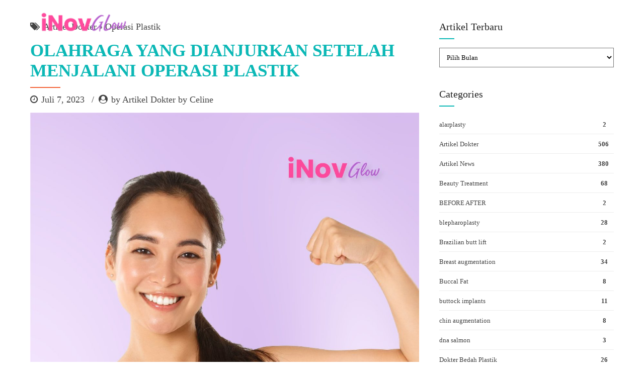

--- FILE ---
content_type: text/html; charset=UTF-8
request_url: https://inovglow-klinikspesialisbedahplastik.com/olahraga-yang-dianjurkan-setelah-menjalani-operasi-plastik/
body_size: 26215
content:
<!DOCTYPE html><html lang="id" data-bt-theme="Medicare 2.0.1"><head><script data-no-optimize="1">var litespeed_docref=sessionStorage.getItem("litespeed_docref");litespeed_docref&&(Object.defineProperty(document,"referrer",{get:function(){return litespeed_docref}}),sessionStorage.removeItem("litespeed_docref"));</script> <meta property="twitter:card" content="summary"><meta property="og:title" content="OLAHRAGA YANG DIANJURKAN SETELAH MENJALANI OPERASI PLASTIK" /><meta property="og:type" content="article" /><meta property="og:url" content="https://inovglow-klinikspesialisbedahplastik.com/olahraga-yang-dianjurkan-setelah-menjalani-operasi-plastik/" /><meta charset="UTF-8"><meta name="viewport" content="width=device-width, initial-scale=1, maximum-scale=1, user-scalable=no"><meta name="mobile-web-app-capable" content="yes"><meta name="apple-mobile-web-app-capable" content="yes"><meta name='robots' content='index, follow, max-image-preview:large, max-snippet:-1, max-video-preview:-1' /><title>OLAHRAGA YANG DIANJURKAN SETELAH MENJALANI OPERASI PLASTIK - iNOV GLOW</title><link rel="canonical" href="https://inovglow-klinikspesialisbedahplastik.com/olahraga-yang-dianjurkan-setelah-menjalani-operasi-plastik/" /><meta property="og:locale" content="id_ID" /><meta property="og:type" content="article" /><meta property="og:title" content="OLAHRAGA YANG DIANJURKAN SETELAH MENJALANI OPERASI PLASTIK - iNOV GLOW" /><meta property="og:description" content="Di Tinjau Oleh 16 Mei 2023 | dr.Linda Afiaty             Biasanya pasien akan mengajukan pertanyaan “kapan saya bisa berolahraga lagi ?“ Terutama untuk pasien yang memang memiliki kegiatan olahraga secara rutin. Memang olahraga sangatlah penting, akan tetapi bagi orang yang baru saja menjalani operasi plastik sebaiknya menunggu hingga benar –Leer Más" /><meta property="og:url" content="https://inovglow-klinikspesialisbedahplastik.com/olahraga-yang-dianjurkan-setelah-menjalani-operasi-plastik/" /><meta property="og:site_name" content="iNOV GLOW" /><meta property="article:published_time" content="2023-07-07T09:53:54+00:00" /><meta property="og:image" content="https://inovglow-klinikspesialisbedahplastik.com/wp-content/uploads/2023/07/7-JULY-05-scaled.jpg" /><meta property="og:image:width" content="1440" /><meta property="og:image:height" content="2560" /><meta property="og:image:type" content="image/jpeg" /><meta name="author" content="Artikel Dokter by Celine" /><meta name="twitter:card" content="summary_large_image" /><meta name="twitter:label1" content="Ditulis oleh" /><meta name="twitter:data1" content="Artikel Dokter by Celine" /><meta name="twitter:label2" content="Estimasi waktu membaca" /><meta name="twitter:data2" content="4 menit" /> <script type="application/ld+json" class="yoast-schema-graph">{"@context":"https://schema.org","@graph":[{"@type":"Article","@id":"https://inovglow-klinikspesialisbedahplastik.com/olahraga-yang-dianjurkan-setelah-menjalani-operasi-plastik/#article","isPartOf":{"@id":"https://inovglow-klinikspesialisbedahplastik.com/olahraga-yang-dianjurkan-setelah-menjalani-operasi-plastik/"},"author":{"name":"Artikel Dokter by Celine","@id":"https://inovglow-klinikspesialisbedahplastik.com/#/schema/person/db60a6c6bfc2197ddd633da360ab278c"},"headline":"OLAHRAGA YANG DIANJURKAN SETELAH MENJALANI OPERASI PLASTIK","datePublished":"2023-07-07T09:53:54+00:00","mainEntityOfPage":{"@id":"https://inovglow-klinikspesialisbedahplastik.com/olahraga-yang-dianjurkan-setelah-menjalani-operasi-plastik/"},"wordCount":753,"image":{"@id":"https://inovglow-klinikspesialisbedahplastik.com/olahraga-yang-dianjurkan-setelah-menjalani-operasi-plastik/#primaryimage"},"thumbnailUrl":"https://inovglow-klinikspesialisbedahplastik.com/wp-content/uploads/2023/07/7-JULY-05-scaled.jpg","articleSection":["Artikel Dokter","Operasi Plastik"],"inLanguage":"id"},{"@type":"WebPage","@id":"https://inovglow-klinikspesialisbedahplastik.com/olahraga-yang-dianjurkan-setelah-menjalani-operasi-plastik/","url":"https://inovglow-klinikspesialisbedahplastik.com/olahraga-yang-dianjurkan-setelah-menjalani-operasi-plastik/","name":"OLAHRAGA YANG DIANJURKAN SETELAH MENJALANI OPERASI PLASTIK - iNOV GLOW","isPartOf":{"@id":"https://inovglow-klinikspesialisbedahplastik.com/#website"},"primaryImageOfPage":{"@id":"https://inovglow-klinikspesialisbedahplastik.com/olahraga-yang-dianjurkan-setelah-menjalani-operasi-plastik/#primaryimage"},"image":{"@id":"https://inovglow-klinikspesialisbedahplastik.com/olahraga-yang-dianjurkan-setelah-menjalani-operasi-plastik/#primaryimage"},"thumbnailUrl":"https://inovglow-klinikspesialisbedahplastik.com/wp-content/uploads/2023/07/7-JULY-05-scaled.jpg","datePublished":"2023-07-07T09:53:54+00:00","author":{"@id":"https://inovglow-klinikspesialisbedahplastik.com/#/schema/person/db60a6c6bfc2197ddd633da360ab278c"},"breadcrumb":{"@id":"https://inovglow-klinikspesialisbedahplastik.com/olahraga-yang-dianjurkan-setelah-menjalani-operasi-plastik/#breadcrumb"},"inLanguage":"id","potentialAction":[{"@type":"ReadAction","target":["https://inovglow-klinikspesialisbedahplastik.com/olahraga-yang-dianjurkan-setelah-menjalani-operasi-plastik/"]}]},{"@type":"ImageObject","inLanguage":"id","@id":"https://inovglow-klinikspesialisbedahplastik.com/olahraga-yang-dianjurkan-setelah-menjalani-operasi-plastik/#primaryimage","url":"https://inovglow-klinikspesialisbedahplastik.com/wp-content/uploads/2023/07/7-JULY-05-scaled.jpg","contentUrl":"https://inovglow-klinikspesialisbedahplastik.com/wp-content/uploads/2023/07/7-JULY-05-scaled.jpg","width":1440,"height":2560},{"@type":"BreadcrumbList","@id":"https://inovglow-klinikspesialisbedahplastik.com/olahraga-yang-dianjurkan-setelah-menjalani-operasi-plastik/#breadcrumb","itemListElement":[{"@type":"ListItem","position":1,"name":"Home","item":"https://inovglow-klinikspesialisbedahplastik.com/"},{"@type":"ListItem","position":2,"name":"Blog","item":"https://inovglow-klinikspesialisbedahplastik.com/blog/"},{"@type":"ListItem","position":3,"name":"OLAHRAGA YANG DIANJURKAN SETELAH MENJALANI OPERASI PLASTIK"}]},{"@type":"WebSite","@id":"https://inovglow-klinikspesialisbedahplastik.com/#website","url":"https://inovglow-klinikspesialisbedahplastik.com/","name":"iNOV GLOW","description":"Klinik Spesialis Bedah Plastik Terbaik","potentialAction":[{"@type":"SearchAction","target":{"@type":"EntryPoint","urlTemplate":"https://inovglow-klinikspesialisbedahplastik.com/?s={search_term_string}"},"query-input":{"@type":"PropertyValueSpecification","valueRequired":true,"valueName":"search_term_string"}}],"inLanguage":"id"},{"@type":"Person","@id":"https://inovglow-klinikspesialisbedahplastik.com/#/schema/person/db60a6c6bfc2197ddd633da360ab278c","name":"Artikel Dokter by Celine","image":{"@type":"ImageObject","inLanguage":"id","@id":"https://inovglow-klinikspesialisbedahplastik.com/#/schema/person/image/","url":"https://secure.gravatar.com/avatar/2fb27e93bfffab748abf95bab81e84d77954cf22ac945896748bb778b9bdcdab?s=96&d=mm&r=g","contentUrl":"https://secure.gravatar.com/avatar/2fb27e93bfffab748abf95bab81e84d77954cf22ac945896748bb778b9bdcdab?s=96&d=mm&r=g","caption":"Artikel Dokter by Celine"},"url":"https://inovglow-klinikspesialisbedahplastik.com/author/artikel-dokter/"}]}</script> <link rel='dns-prefetch' href='//fonts.googleapis.com' /><link rel="alternate" type="application/rss+xml" title="iNOV GLOW &raquo; Feed" href="https://inovglow-klinikspesialisbedahplastik.com/feed/" /><link rel="alternate" type="application/rss+xml" title="iNOV GLOW &raquo; Umpan Komentar" href="https://inovglow-klinikspesialisbedahplastik.com/comments/feed/" /><link rel="alternate" title="oEmbed (JSON)" type="application/json+oembed" href="https://inovglow-klinikspesialisbedahplastik.com/wp-json/oembed/1.0/embed?url=https%3A%2F%2Finovglow-klinikspesialisbedahplastik.com%2Folahraga-yang-dianjurkan-setelah-menjalani-operasi-plastik%2F" /><link rel="alternate" title="oEmbed (XML)" type="text/xml+oembed" href="https://inovglow-klinikspesialisbedahplastik.com/wp-json/oembed/1.0/embed?url=https%3A%2F%2Finovglow-klinikspesialisbedahplastik.com%2Folahraga-yang-dianjurkan-setelah-menjalani-operasi-plastik%2F&#038;format=xml" /><link data-optimized="2" rel="stylesheet" href="https://inovglow-klinikspesialisbedahplastik.com/wp-content/litespeed/css/e1fa81904067a8103089b459ec903e82.css?ver=5da48" /> <script type="litespeed/javascript" data-src="https://inovglow-klinikspesialisbedahplastik.com/wp-includes/js/jquery/jquery.min.js?ver=3.7.1" id="jquery-core-js"></script> <link rel="https://api.w.org/" href="https://inovglow-klinikspesialisbedahplastik.com/wp-json/" /><link rel="alternate" title="JSON" type="application/json" href="https://inovglow-klinikspesialisbedahplastik.com/wp-json/wp/v2/posts/2928" /><link rel="EditURI" type="application/rsd+xml" title="RSD" href="https://inovglow-klinikspesialisbedahplastik.com/xmlrpc.php?rsd" /><meta name="generator" content="WordPress 6.9" /><link rel='shortlink' href='https://inovglow-klinikspesialisbedahplastik.com/?p=2928' /><link rel="icon" href="https://inovglow-klinikspesialisbedahplastik.com/wp-content/uploads/2023/08/cropped-08-Agustus-05-32x32.png" sizes="32x32" /><link rel="icon" href="https://inovglow-klinikspesialisbedahplastik.com/wp-content/uploads/2023/08/cropped-08-Agustus-05-192x192.png" sizes="192x192" /><link rel="apple-touch-icon" href="https://inovglow-klinikspesialisbedahplastik.com/wp-content/uploads/2023/08/cropped-08-Agustus-05-180x180.png" /><meta name="msapplication-TileImage" content="https://inovglow-klinikspesialisbedahplastik.com/wp-content/uploads/2023/08/cropped-08-Agustus-05-270x270.png" /></head><body class="wp-singular post-template-default single single-post postid-2928 single-format-standard wp-theme-medicare bt_bb_plugin_active bt_bb_fe_preview_toggle bodyPreloader btMenuLeftEnabled btMenuBelowLogo btStickyEnabled btLightSkin btTopToolsInMenuArea btMenuGutter btCapitalizeMainMenuItems btSquareButtons btWithSidebar btSidebarRight" data-autoplay="0" id="btBody" ><div class="btPageWrap" id="top"><header class="mainHeader btClear"><div class="port"><div class="menuHolder btClear">
<span class="btVerticalMenuTrigger">&nbsp;<span class="btIco btIcoSmallSize btIcoDefaultColor btIcoDefaultType" ><a href="#"  data-ico-fa="&#xf0c9;" class="btIcoHolder"><em>menu trigger</em></a></span></span>
<span class="btHorizontalMenuTrigger">&nbsp;<span class="btIco btIcoSmallSize btIcoDefaultColor btIcoDefaultType" ><a href="#"  data-ico-fa="&#xf0c9;" class="btIcoHolder"><em>menu trigger</em></a></span></span><div class="logo">
<span>
<a href="https://inovglow-klinikspesialisbedahplastik.com/"><img data-lazyloaded="1" src="[data-uri]" width="212" height="55" class="btMainLogo" data-hw="3.8545454545455" data-src="https://inovglow-klinikspesialisbedahplastik.com/wp-content/uploads/2023/06/TEST-LOGO-1.1.png" alt="iNOV GLOW"><img data-lazyloaded="1" src="[data-uri]" width="212" height="55" class="btAltLogo" data-src="https://inovglow-klinikspesialisbedahplastik.com/wp-content/uploads/2023/06/TEST-LOGO-1.1.png" alt="iNOV GLOW"></a>					</span></div><div class="topBarInLogoArea">
<span class="infoToggler"></span><div class="topBarInLogoAreaCell">
<span class="btIconWidget "><span class="btIconWidgetIcon"><span class="btIco " ><span  data-ico-s7="&#xe66b;" class="btIcoHolder"><em></em></span></span></span><span class="btIconWidgetContent"><span class="btIconWidgetTitle">Buka setiap Hari  08:00-22:00</span></span></span><a href="https://wa.link/omsurk" target="" class="btIconWidget "><span class="btIconWidgetIcon"><span class="btIco " ><span  data-ico-s7="&#xe627;" class="btIcoHolder"><em></em></span></span></span><span class="btIconWidgetContent"><span class="btIconWidgetTitle">+628118038865</span></span></a><a href="https://goo.gl/maps/bA85Fb1uRRrAUtwp6" target="" class="btIconWidget "><span class="btIconWidgetIcon"><span class="btIco " ><span  data-ico-s7="&#xe638;" class="btIcoHolder"><em></em></span></span></span><span class="btIconWidgetContent"><span class="btIconWidgetTitle">Lokasi KLINIK BEDAH PLASTIK INOVGLOW</span><span class="btIconWidgetText">Jl. Agung Niaga V Blok G No.25 Jakarta Utara</span></span></a></div></div><div class="menuPort"><div class="topBarInMenu"><div class="topBarInMenuCell"><div class="btTopBox widget_search"><div class="btSearch"><div class="btSearchInner" role="search"><div class="btSearchInnerContent"><form action="https://inovglow-klinikspesialisbedahplastik.com/" method="get"><input type="text" name="s" placeholder="Looking for..." class="untouched">
<button type="submit" data-icon="&#xf105;"></button></form></div></div></div></div><a href="https://www.youtube.com/@inovglowplasticsurgery/videos" target="_blank" class="btIconWidget  btSpecialHeaderIcon"><span class="btIconWidgetIcon"><span class="btIco " ><span  data-ico-fa="&#xf167;" class="btIcoHolder"><em></em></span></span></span></a><a href="https://goo.gl/maps/FthY8WLZiy8aSPg46" target="_blank" class="btIconWidget  btSpecialHeaderIcon"><span class="btIconWidgetIcon"><span class="btIco " ><span  data-ico-pl="&#xe902;" class="btIcoHolder"><em></em></span></span></span></a><a href="https://www.tiktok.com/@inovglow.operasiplastik/video/7304588499708120326" target="_blank" class="btIconWidget  btSpecialHeaderIcon"><span class="btIconWidgetIcon"><span class="btIco " ><span  data-ico-s7="&#xe630;" class="btIcoHolder"><em></em></span></span></span></a></div></div><nav><ul id="menu-main-menu" class="menu"><li id="menu-item-12591" class="menu-item menu-item-type-custom menu-item-object-custom menu-item-12591"><a href="https://inovglow-klinikspesialisbedahplastik.com/bedahplastikjakarta/">Bedah Plastik</a></li><li id="menu-item-14813" class="menu-item menu-item-type-custom menu-item-object-custom menu-item-14813"><a href="https://klinikutamainovglow.co.id/promo/">Promo</a></li><li id="menu-item-12590" class="menu-item menu-item-type-custom menu-item-object-custom menu-item-has-children menu-item-12590"><a href="#">Best Deal</a><ul class="sub-menu"><li id="menu-item-1935" class="menu-item menu-item-type-post_type menu-item-object-page menu-item-1935"><a href="https://inovglow-klinikspesialisbedahplastik.com/operasi-hidung/">Operasi Hidung</a></li><li id="menu-item-1934" class="menu-item menu-item-type-post_type menu-item-object-page menu-item-1934"><a href="https://inovglow-klinikspesialisbedahplastik.com/revisi-hidung/">Revisi Hidung</a></li><li id="menu-item-1927" class="menu-item menu-item-type-post_type menu-item-object-page menu-item-1927"><a href="https://inovglow-klinikspesialisbedahplastik.com/operasi-facelift-wajah/">Face Lift Wajah</a></li><li id="menu-item-1928" class="menu-item menu-item-type-post_type menu-item-object-page menu-item-1928"><a href="https://inovglow-klinikspesialisbedahplastik.com/operasi-dagu/">Operasi Dagu</a></li><li id="menu-item-1929" class="menu-item menu-item-type-post_type menu-item-object-page menu-item-1929"><a href="https://inovglow-klinikspesialisbedahplastik.com/operasi-bibir/">Operasi Bibir</a></li><li id="menu-item-1930" class="menu-item menu-item-type-post_type menu-item-object-page menu-item-1930"><a href="https://inovglow-klinikspesialisbedahplastik.com/manfaat-operasi-lipatan-mata/">Operasi Lipat Mata</a></li><li id="menu-item-1931" class="menu-item menu-item-type-post_type menu-item-object-page menu-item-1931"><a href="https://inovglow-klinikspesialisbedahplastik.com/kantung-mata/">Operasi Kantung Mata</a></li><li id="menu-item-1932" class="menu-item menu-item-type-post_type menu-item-object-page menu-item-1932"><a href="https://inovglow-klinikspesialisbedahplastik.com/operasi-payudara/">Operasi Payudara</a></li><li id="menu-item-1933" class="menu-item menu-item-type-post_type menu-item-object-page menu-item-1933"><a href="https://inovglow-klinikspesialisbedahplastik.com/operasi-sedot-lemak/">Sedot Lemak</a></li></ul></li><li id="menu-item-1813" class="menu-item menu-item-type-custom menu-item-object-custom menu-item-has-children menu-item-1813"><a href="#">KATEGORI OPERASI</a><ul class="sub-menu"><li id="menu-item-4441" class="menu-item menu-item-type-custom menu-item-object-custom menu-item-4441"><a href="https://inovglow-klinikspesialisbedahplastik.com/rhinoplasty-surgery-klinik-bedah-plastik-inovglow/">Rhinoplasty Surgery</a></li><li id="menu-item-1814" class="menu-item menu-item-type-custom menu-item-object-custom menu-item-1814"><a href="https://inovglow-klinikspesialisbedahplastik.com/operasi-area-wajah/">Face Surgery</a></li><li id="menu-item-5215" class="menu-item menu-item-type-custom menu-item-object-custom menu-item-5215"><a href="https://inovglow-klinikspesialisbedahplastik.com/operasi-payudara-klinik-bedah-plastik-inovglowoperasi-payudara-2/">Breast Surgery</a></li><li id="menu-item-1815" class="menu-item menu-item-type-custom menu-item-object-custom menu-item-1815"><a href="https://inovglow-klinikspesialisbedahplastik.com/operasi-area-body/">Body Surgery</a></li><li id="menu-item-1817" class="menu-item menu-item-type-custom menu-item-object-custom menu-item-1817"><a href="https://inovglow-klinikspesialisbedahplastik.com/operasi-intimate-2/">Intimate</a></li><li id="menu-item-4554" class="menu-item menu-item-type-custom menu-item-object-custom menu-item-4554"><a href="https://inovglow-klinikspesialisbedahplastik.com/otoplasty-klinik-bedah-plastik-inovglow/">Otoplasty</a></li></ul></li><li id="menu-item-12593" class="menu-item menu-item-type-custom menu-item-object-custom menu-item-has-children menu-item-12593"><a href="#">Aesthetic</a><ul class="sub-menu"><li id="menu-item-12592" class="menu-item menu-item-type-custom menu-item-object-custom menu-item-12592"><a href="https://inovglow-klinikspesialisbedahplastik.com/aesthetic-treatment-inovglow/">Aesthetic Treatment</a></li><li id="menu-item-2601" class="menu-item menu-item-type-custom menu-item-object-custom menu-item-has-children menu-item-2601"><a href="https://inovglow-klinikspesialisbedahplastik.com/aesthetic-treatment/">AESTHETIC PROMO</a><ul class="sub-menu"><li id="menu-item-5567" class="menu-item menu-item-type-custom menu-item-object-custom menu-item-5567"><a href="https://inovglow-klinikspesialisbedahplastik.com/filler-manfaatnya/">Filler</a></li><li id="menu-item-2774" class="menu-item menu-item-type-post_type menu-item-object-page menu-item-2774"><a href="https://inovglow-klinikspesialisbedahplastik.com/filler-bibir/">Filler Bibir</a></li><li id="menu-item-2775" class="menu-item menu-item-type-post_type menu-item-object-page menu-item-2775"><a href="https://inovglow-klinikspesialisbedahplastik.com/filler-hidung/">Filler Hidung</a></li><li id="menu-item-2778" class="menu-item menu-item-type-post_type menu-item-object-page menu-item-2778"><a href="https://inovglow-klinikspesialisbedahplastik.com/filler-dagu/">Filler Dagu</a></li><li id="menu-item-2776" class="menu-item menu-item-type-post_type menu-item-object-page menu-item-2776"><a href="https://inovglow-klinikspesialisbedahplastik.com/filler-miss-v/">Filler Miss V</a></li><li id="menu-item-5620" class="menu-item menu-item-type-custom menu-item-object-custom menu-item-5620"><a href="https://inovglow-klinikspesialisbedahplastik.com/peeling/">Peeling</a></li><li id="menu-item-2773" class="menu-item menu-item-type-post_type menu-item-object-page menu-item-2773"><a href="https://inovglow-klinikspesialisbedahplastik.com/sulam-dagu/">Sulam Dagu</a></li><li id="menu-item-2772" class="menu-item menu-item-type-post_type menu-item-object-page menu-item-2772"><a href="https://inovglow-klinikspesialisbedahplastik.com/sulam-bibir-pink/">Sulam Bibir Pink</a></li><li id="menu-item-2771" class="menu-item menu-item-type-post_type menu-item-object-page menu-item-2771"><a href="https://inovglow-klinikspesialisbedahplastik.com/sulam-lesung-pipi/">Sulam Lesung Pipi</a></li><li id="menu-item-2770" class="menu-item menu-item-type-post_type menu-item-object-page menu-item-2770"><a href="https://inovglow-klinikspesialisbedahplastik.com/facial-microdermabrasi/">Facial Microdermabrasi</a></li><li id="menu-item-2769" class="menu-item menu-item-type-post_type menu-item-object-page menu-item-2769"><a href="https://inovglow-klinikspesialisbedahplastik.com/laser-balckdoll/">Laser Balckdoll</a></li><li id="menu-item-2768" class="menu-item menu-item-type-post_type menu-item-object-page menu-item-2768"><a href="https://inovglow-klinikspesialisbedahplastik.com/laser-acne/">Laser Acne</a></li><li id="menu-item-2767" class="menu-item menu-item-type-post_type menu-item-object-page menu-item-2767"><a href="https://inovglow-klinikspesialisbedahplastik.com/tanam-benang/">Tanam Benang</a></li><li id="menu-item-2766" class="menu-item menu-item-type-post_type menu-item-object-page menu-item-2766"><a href="https://inovglow-klinikspesialisbedahplastik.com/suntik-awet-muda/">Suntik Awet Muda</a></li><li id="menu-item-2765" class="menu-item menu-item-type-post_type menu-item-object-page menu-item-2765"><a href="https://inovglow-klinikspesialisbedahplastik.com/suntik-putih/">Suntik Putih</a></li><li id="menu-item-2764" class="menu-item menu-item-type-post_type menu-item-object-page menu-item-2764"><a href="https://inovglow-klinikspesialisbedahplastik.com/hilangkan-tahi-lalat/">Hilangkan Tahi Lalat</a></li><li id="menu-item-2763" class="menu-item menu-item-type-post_type menu-item-object-page menu-item-2763"><a href="https://inovglow-klinikspesialisbedahplastik.com/exilis/">EXILIS</a></li><li id="menu-item-2762" class="menu-item menu-item-type-post_type menu-item-object-page menu-item-2762"><a href="https://inovglow-klinikspesialisbedahplastik.com/hilangkan-keloid/">Hilangkan Keloid</a></li><li id="menu-item-5624" class="menu-item menu-item-type-custom menu-item-object-custom menu-item-5624"><a href="https://inovglow-klinikspesialisbedahplastik.com/laser-menghilangkan-bopeng-dan-bekas-jerawat/">Hilangkan Bopeng &#038; Bekas Jerawat</a></li></ul></li><li id="menu-item-4676" class="menu-item menu-item-type-custom menu-item-object-custom menu-item-4676"><a href="https://inovglow-klinikspesialisbedahplastik.com/katalog-perawatan-kecantikan/">KATALOG AESTHETIC</a></li></ul></li><li id="menu-item-12599" class="menu-item menu-item-type-custom menu-item-object-custom menu-item-12599"><a href="https://wa.link/wbb6wu">Before &#038; After</a></li><li id="menu-item-1030" class="menu-item menu-item-type-post_type menu-item-object-page menu-item-has-children menu-item-1030"><a href="https://inovglow-klinikspesialisbedahplastik.com/artikel-dokter/">Artikel &#038; Media Online</a><ul class="sub-menu"><li id="menu-item-3166" class="menu-item menu-item-type-custom menu-item-object-custom menu-item-3166"><a href="https://inovglow-klinikspesialisbedahplastik.com/media-online/">Media Nasional</a></li><li id="menu-item-9465" class="menu-item menu-item-type-custom menu-item-object-custom menu-item-9465"><a href="https://inovglow-klinikspesialisbedahplastik.com/category/artikel/">News &#038; update</a></li><li id="menu-item-3176" class="menu-item menu-item-type-custom menu-item-object-custom menu-item-3176"><a href="https://inovglow-klinikspesialisbedahplastik.com/artikel-news-dokter/">Artikel Dokter</a></li></ul></li><li id="menu-item-1073" class="menu-item menu-item-type-post_type menu-item-object-page menu-item-has-children menu-item-1073"><a href="https://inovglow-klinikspesialisbedahplastik.com/pages/services/">About Us</a><ul class="sub-menu"><li id="menu-item-1004" class="menu-item menu-item-type-post_type menu-item-object-page menu-item-1004"><a href="https://inovglow-klinikspesialisbedahplastik.com/pages/services/">Services</a></li><li id="menu-item-1006" class="menu-item menu-item-type-post_type menu-item-object-page menu-item-1006"><a href="https://inovglow-klinikspesialisbedahplastik.com/pages/foto-gedung-klinik/">Foto Gedung Klinik</a></li><li id="menu-item-2983" class="menu-item menu-item-type-custom menu-item-object-custom menu-item-2983"><a href="https://inovglow-klinikspesialisbedahplastik.com/pages/faq/">Hal Yang Sering Di Tanyakan</a></li></ul></li></ul></nav></div></div></div></header><div class="btContentWrap btClear"><div class = "btBlogHeaderContent"><section id="bt_section69715b46488b1"  class="boldSection bottomSemiSpaced gutter inherit" ><div class="port"><div class="boldCell"><div class="boldCellInner"></div></div></div></section></div><div class="btContentHolder"><div class="btContent"><article class="boldSection btArticle gutter divider post-2928 post type-post status-publish format-standard has-post-thumbnail hentry category-artikel-dokter category-operasi-plastik"><div class="port"><div class="boldCell"><div class="boldRow"><div class="rowItem btTextLeft col-sm-12 btArticleHeader"><header class="header btClear large btDash bottomDash btAlternateDash" ><div class="btSuperTitle"><span class="btArticleCategories"><a href="https://inovglow-klinikspesialisbedahplastik.com/category/artikel-dokter/" class="btArticleCategory">Artikel Dokter</a><a href="https://inovglow-klinikspesialisbedahplastik.com/category/operasi-plastik/" class="btArticleCategory">Operasi Plastik</a></span></div><div class="dash"><h2><span class="headline">OLAHRAGA YANG DIANJURKAN SETELAH MENJALANI OPERASI PLASTIK</span></h2></div><div class="btSubTitle"><span class="btArticleDate">Juli 7, 2023 </span><a href="https://inovglow-klinikspesialisbedahplastik.com/author/artikel-dokter/" class="btArticleAuthor">by Artikel Dokter by Celine</a></div></header></div></div><div class="boldRow bottomSmallSpaced"><div class="rowItem col-sm-12 btTextCenter"><div class="btMediaBox" ><div class="bpbItem"><img data-lazyloaded="1" src="[data-uri]" width="1200" height="2133" data-src="https://inovglow-klinikspesialisbedahplastik.com/wp-content/uploads/2023/07/7-JULY-05-1200x2133.jpg" alt="7-JULY-05-1200x2133.jpg"></div></div></div></div><div class="boldRow"><div class="rowItem col-sm-12"><div class="btArticleBody portfolioBody "><div class="bt_bb_wrapper" data-templates-time=""><h5><span style="vertical-align: inherit"><span style="vertical-align: inherit">Di Tinjau Oleh </span></span><br />
<span style="vertical-align: inherit"><span style="vertical-align: inherit">16 Mei 2023 | </span><span style="vertical-align: inherit">dr.Linda Afiaty</span></span></h5><p><img data-lazyloaded="1" src="[data-uri]" fetchpriority="high" decoding="async" class="size-medium wp-image-19729 aligncenter" data-src="https://inovglow.id/wp-content/uploads/2023/06/WhatsApp-Image-2023-06-19-at-16.48.30-300x200.jpeg" alt="" width="300" height="200" /></p><p><span style="font-weight: 400"><span style="vertical-align: inherit"><span style="vertical-align: inherit">            Biasanya pasien akan mengajukan pertanyaan “kapan saya bisa berolahraga lagi ?“ Terutama untuk pasien yang memang memiliki kegiatan olahraga secara rutin. </span><span style="vertical-align: inherit">Memang olahraga sangatlah penting, akan tetapi bagi orang yang baru saja menjalani operasi plastik sebaiknya menunggu hingga benar – benar pulih dengan baik. </span></span></span></p><p><b><span style="vertical-align: inherit"><span style="vertical-align: inherit">Tips olahraga setelah menjalani operasi plastik</span></span></b></p><ul><li style="font-weight: 400"><span style="font-weight: 400"><span style="vertical-align: inherit"><span style="vertical-align: inherit">IKUTI PETUNJUK PASCA PROSEDUR OPERASI</span></span></span></li></ul><p><span style="font-weight: 400"><span style="vertical-align: inherit"><span style="vertical-align: inherit">Jumlah aktivitas fisik yang dapat ditahan tubuh selama proses pemulihan akan bergantung pada banyak faktor seperti tingkat prosedur invasi yang akan dijalani dan proses penyembuhan internal tubuh seseorang. </span><span style="vertical-align: inherit">Oleh karena itu sangat penting untuk mengikuti semua instruksi pasca-prosedur yang diberikan oleh Dokter Bedah Plastik, termasuk jadwal kontrol agar Dokter bisa menilai proses pemulihan.</span></span></span></p><p>&nbsp;</p><ul><li style="font-weight: 400"><span style="font-weight: 400"><span style="vertical-align: inherit"><span style="vertical-align: inherit">MULAI BERTAHAP</span></span></span></li></ul><p><span style="font-weight: 400"><span style="vertical-align: inherit"><span style="vertical-align: inherit">Sementara instruksi khusus mengenai latihan akan berbeda tergantung pada operasi yang dilakukan, sebagian besar Dokter Bedah akan merekomendasikan pasien untuk memulai dengan gerakan pelan. </span><span style="vertical-align: inherit">Seringkali pasien harus menunggu 6 hingga 8 minggu sebelum mereka dapat kembali berolahraga. </span><span style="vertical-align: inherit">Tahap awal adalah berjalan kaki kemudian meningkat ke latihan yang sedikit lebih berat seperti jogging, aerobik dan pergi ke gym.</span></span></span></p><p><span style="font-weight: 400"><span style="vertical-align: inherit"><span style="vertical-align: inherit">Sebagian besar Dokter Bedah akan menyarankan pasien untuk membatasi latihan fisik pada olahraga ringan pada tahap awal setelah operasi seperti berjalan, peregangan, dan yoga ringan adalah cara yang bagus untuk meningkatkan sirkulasi darah yang akan mempercepat penyembuhan dan mengurangi pembengkakan. </span><span style="vertical-align: inherit">Olahraga ringan dapat menenangkan pikiran dan tubuh.</span></span></span></p><p>&nbsp;</p><ul><li style="font-weight: 400"><span style="font-weight: 400"><span style="vertical-align: inherit"><span style="vertical-align: inherit">HINDARI OLAHRAGA BERAT</span></span></span></li></ul><p><span style="font-weight: 400"><span style="vertical-align: inherit"><span style="vertical-align: inherit">Setelah menjalani operasi plastik sebaiknya hindari olahraga berat karena dapat mengganggu proses pemulihan. </span><span style="vertical-align: inherit">Olahraga berat dapat memicu munculnya memar, pembengkakan, pelabelan cairan, luka yang sulit sembuh bahkan infeksi. </span></span></span></p><p><span style="font-weight: 400"><span style="vertical-align: inherit"><span style="vertical-align: inherit">Pasien yang berolahraga berat dapat membuat proses pemulihan menjadi terhambat. </span><span style="vertical-align: inherit">Sebagai contoh, wanita setelah operasi payudara kemudian melakukan latihan yang banyak menggunakan otot dada akan mengakibatkan pergeseran implan payudara. </span></span></span></p><p>&nbsp;</p><ul><li style="font-weight: 400"><span style="font-weight: 400"><span style="vertical-align: inherit"><span style="vertical-align: inherit">RASAKAN TANDA DARI TUBUH </span></span></span></li></ul><p><span style="font-weight: 400"><span style="vertical-align: inherit"><span style="vertical-align: inherit">Jika setelah menjalani operasi plastik kemudian langsung melakukan olahraga berat, pasien akan merasakan ketidaknyaman atau rasa sakit maka segera hentikan semuanya. </span><span style="vertical-align: inherit">Lakukan olahraga ringan selama pemulihan belum sempurna untuk mencegah kelelahan yang berlebihan. </span></span></span><span style="font-weight: 400"><span style="vertical-align: inherit"><span style="vertical-align: inherit">Pasien harus fokus pada peningkatan daya tahan dan tingkatkan energi mereka secara perlahan, daripada langsung melakukan olahraga berat. </span></span></span></p><p>&nbsp;</p><ul><li style="font-weight: 400"><span style="font-weight: 400"><span style="vertical-align: inherit"><span style="vertical-align: inherit">PAKAI PAKAIAN YANG MENDUKUNG</span></span></span></li></ul><p><span style="font-weight: 400"><span style="vertical-align: inherit"><span style="vertical-align: inherit">Dokter Bedah menyarankan untuk menggunakan pakaian yang sesuai dan mendukung selama olahraga. </span><span style="vertical-align: inherit">Misalnya, wanita harus mengenakan bra yang mendukung dengan baik setelah prosedur operasi payudara. </span><span style="vertical-align: inherit">Pasien pembentukan tubuh (seperti sedot lemak) juga dapat disarankan untuk mengenakan pakaian kompresi khusus saat sedang beraktifitas.</span></span></span></p><p>&nbsp;</p><ul><li style="font-weight: 400"><span style="font-weight: 400"><span style="vertical-align: inherit"><span style="vertical-align: inherit">ISTIRAHAT LEBIH BANYAK</span></span></span></li></ul><p><span style="font-weight: 400"><span style="vertical-align: inherit"><span style="vertical-align: inherit">Cukup istirahat selama melakukan olahraga sangatlah penting, pasien setelah melakukan operasi plastik memerlukan waktu istirahat yang lebih lama daripada sebelum operasi plastik. </span><span style="vertical-align: inherit">Saat tubuh pulih dan daya tahan kembali maka pasien sudah dapat kembali ke jadwal latihan semula. </span></span></span></p><p>&nbsp;</p><ul><li style="font-weight: 400"><span style="font-weight: 400"><span style="vertical-align: inherit"><span style="vertical-align: inherit">IKUTI SARAN DOKTER </span></span></span></li></ul><p><span style="font-weight: 400"><span style="vertical-align: inherit"><span style="vertical-align: inherit">Pasien yang bertanya-tanya apakah mereka harus (atau tidak boleh) melakukan latihan olahraga tertentu pasca operasi, hubungi Dokter Bedah untuk menanyakan olahraga apa yang sesuai dengan kondisi pasien. </span></span></span><span style="font-weight: 400"><span style="vertical-align: inherit"><span style="vertical-align: inherit">Bahkan pasien dapat mempertimbangkan untuk menyewa pelatih berpengalaman dalam menciptakan rutinitas olahraga pasca operasi.</span></span></span></p><p>&nbsp;</p><p><b><span style="vertical-align: inherit"><span style="vertical-align: inherit">OLAHRAGA PASCA OPERASI PAYUDARA</span></span></b></p><p><span style="font-weight: 400"><span style="vertical-align: inherit"><span style="vertical-align: inherit">            Setelah menjalani operasi payudara, pasien harus menahan diri untuk tidak melakukan segala jenis latihan tubuh bagian atas hingga sembuh sempurna sekitar 6 hingga 12 bulan pasca operasi, karena dapat mempengaruhi payudara. </span><span style="vertical-align: inherit">Artinya tidak ada satu gerakan yang melibatkan otot dada yang bisa dilakukan seperti berlari, melompat, menarik (angkat beban) dll. </span></span></span></p><p><span style="font-weight: 400"> </span></p><p><b><span style="vertical-align: inherit"><span style="vertical-align: inherit">OLAHRAGA PASCA OPERASI BLEPHAROPLASTY ATAU FACELIFT</span></span></b></p><p><span style="font-weight: 400"><span style="vertical-align: inherit"><span style="vertical-align: inherit">           Pasien yang telah melakukan prosedur operasi blepharoplasty (operasi kelopak mata) atau facelift (pengencangan wajah) harus meminimalkan olahraga apa pun yang dapat menyebabkan peningkatan tekanan darah secara drastis. </span><span style="vertical-align: inherit">Pasien harus fokus pada latihan aerobik yang lebih ringan seperti yoga atau jalan kaki sampai diizinkan oleh Dokter Bedah. </span></span></span><span style="font-weight: 400"><span style="vertical-align: inherit"><span style="vertical-align: inherit">Pasien Rhinoplasty harus sangat berhati-hati untuk meninggalkan latihan apa pun yang dapat menimbulkan risiko menyebabkan cedera kontak pada hidung.</span></span></span></p><p>&nbsp;</p><p><b><span style="vertical-align: inherit"><span style="vertical-align: inherit">OLAHRAGA PASCA OPERASI ABDOMINOPLASTY (BEDAH TUMMY TUCK)</span></span></b></p><p><span style="font-weight: 400"><span style="vertical-align: inherit"><span style="vertical-align: inherit">          Operasi Tummy Tuck (pengencangan perut) adalah prosedur yang lebih invasif, pemulihan sempurna membutuhkan waktu 3 hingga 6 bulan hingga dinyatakan benar-benar sembuh untuk kembali melakukan olahraga atau aktivitas berat. </span><span style="vertical-align: inherit">Karena perut otot berperan dalam hampir setiap gerakan tubuh, pasien Tummy Tuck (pengencangan perut) perlu membatasi latihan olahraga hingga berjalan santai dan peregangan ringan. </span><span style="vertical-align: inherit">Kegiatan olahraga lebih lanjut harus dilakukan secara bertahap dan hati-hati dan harus di bawah pengawasan Dokter bedah. </span></span></span></p><p>&nbsp;</p><p><span style="font-weight: 400"><span style="vertical-align: inherit"><span style="vertical-align: inherit">          Kalian masih bingung olahraga yang cocok setelah Operasi Plastik apa?, Tenang sekarang kalian bisa konsultasikan di </span></span></span><b><span style="vertical-align: inherit"><span style="vertical-align: inherit">Klinik kecantikan Inov Glow </span></span></b><span style="font-weight: 400"><span style="vertical-align: inherit"><span style="vertical-align: inherit">karena kami memiliki Dokter-dokter yang ahli dan mengerti akan bidang ini dan lebih menariknya lagi konsultasi di </span></span></span><b><span style="vertical-align: inherit"><span style="vertical-align: inherit">Klinik Kecantikan Inov Glow </span></span></b><span style="font-weight: 400"><span style="vertical-align: inherit"><span style="vertical-align: inherit">Gratis lho </span></span><em><span style="vertical-align: inherit"><span style="vertical-align: inherit">Inovers</span></span></em><span style="vertical-align: inherit"><span style="vertical-align: inherit"> pastikan masalahmu selesai dan terjawab semua, So tunggu apa lagi cek Hotline dibawah ini pastikan untuk mencoba beranikan diri untuk bertanya ya </span></span><em><span style="vertical-align: inherit"><span style="vertical-align: inherit">Inovers.</span></span></em></span></p><p>&nbsp;</p><p>&nbsp;</p><p style="text-align: center"><b><span style="vertical-align: inherit"><span style="vertical-align: inherit">Konsultasi Gratis Seputar Olahraga Setelah Bedah Plastik</span></span></b></p><p style="text-align: center"><a href="https://wasap.at/SWioPy"><img data-lazyloaded="1" src="[data-uri]" decoding="async" class="alignnone wp-image-2834 size-full" data-src="https://inovglow-klinikspesialisbedahplastik.com/wp-content/uploads/2023/07/WhatsApp-1.png" alt="" width="300" height="129" /></a></p></div><span id="bt_bb_fe_preview_toggler" class="bt_bb_fe_preview_toggler" title="Edit/Preview"></span></div></div></div><div class="boldRow topSmallSpaced bottomSmallSpaced"><div class="rowItem col-sm-6 tagsRowItem btTextLeft"></div><div class="rowItem col-sm-6 cellRight shareRowItem btTextRight"><div class="socialRow"><span class="btIco btIcoOutlineType btIcoAccentColor btIcoSmallSize"><a href="https://www.facebook.com/sharer/sharer.php?u=https://inovglow-klinikspesialisbedahplastik.com/olahraga-yang-dianjurkan-setelah-menjalani-operasi-plastik/" data-ico-fa="&#xf09a;" class="btIcoHolder"><em></em></a></span><span class="btIco btIcoOutlineType btIcoAccentColor btIcoSmallSize"><a href="https://twitter.com/home?status=https://inovglow-klinikspesialisbedahplastik.com/olahraga-yang-dianjurkan-setelah-menjalani-operasi-plastik/" data-ico-fa="&#xf099;" class="btIcoHolder"><em></em></a></span><span class="btIco btIcoOutlineType btIcoAccentColor btIcoSmallSize"><a href="https://www.linkedin.com/shareArticle?url=https://inovglow-klinikspesialisbedahplastik.com/olahraga-yang-dianjurkan-setelah-menjalani-operasi-plastik/" data-ico-fa="&#xf0e1;" class="btIcoHolder"><em></em></a></span><span class="btIco btIcoOutlineType btIcoAccentColor btIcoSmallSize"><a href="http://vkontakte.ru/share.php?url=https://inovglow-klinikspesialisbedahplastik.com/olahraga-yang-dianjurkan-setelah-menjalani-operasi-plastik/" data-ico-fa="&#xf189;" class="btIcoHolder"><em></em></a></span></div></div></div><div class="boldRow"><div class="rowItem col-sm-12 btLinkPages"></div></div></div></div></article><section class="boldSection gutter bottomSemiSpaced"><div class="port"><div class="boldRow"><div class="rowItem col-sm-12"></div></div><div class="boldRow"><div class="rowItem col-sm-12"><div class="btClear btSeparator bottomSmallSpaced border"><hr></div></div></div><div class="boldRow btNextPrevRow neighboringArticles bottomSmallSpaced"><div class="rowItem col-sm-12 col-md-6 btTextLeft"><h4 class="nbs nsPrev"><a href="https://inovglow-klinikspesialisbedahplastik.com/atasi-kulit-wajah-belang-dengan-chemical-peeling-treatment-hanya-di-klinik-kecantikan-inov-glow/"><span class="nbsImage"><span class="nbsImgHolder" style="background-image:url('https://inovglow-klinikspesialisbedahplastik.com/wp-content/uploads/2023/07/INOV-GLOW_IGS03-JULI-04-160x160.jpg')"></span></span><span class="nbsItem"><span class="nbsDir">previous</span><span class="nbsTitle">ATASI KULIT WAJAH BELANG DENGAN CHEMICAL PEELING TREATMENT HANYA DI KLINIK KECANTIKAN INOV GLOW</span></span></a></h4></div><div class="rowItem col-sm-12 col-md-6 btTextRight"><h4 class="nbs nsNext"><a href="https://inovglow-klinikspesialisbedahplastik.com/hempas-jerawat-membandel-dengan-laser-treatment-di-klinik-kecantikan-inov-glow/"><span class="nbsItem"><span class="nbsDir">next</span><span class="nbsTitle">HEMPAS JERAWAT MEMBANDEL DENGAN  LASER TREATMENT DI KLINIK KECANTIKAN INOV GLOW</span></span><span class="nbsImage"><span class="nbsImgHolder" style="background-image:url('https://inovglow-klinikspesialisbedahplastik.com/wp-content/uploads/2023/07/INOV-GLOW_IGS03-JULI-04-160x160.jpg')"></span></span></a></h4></div></div></div></section></div><div style="display:none;">
<a href="https://truckpolo.com/">slot deposit 1000</a>
<a href="https://munakh.org/">slot 1000</a>
<a href="https://www.planetecomsolutions.com/blog/">slot88</a>
<a href="https://vonkelemen.org/">wengtoto</a>
<a href="https://pp-paiindonesia.org/">wengtoto</a>
<a href="https://charlysbikestore.ch/">wengtoto</a>
<a href="https://charlysbikestore.ch/">slot gacor</a>
<a href="https://thaalee.com/">BandarTogel</a>
<a href="https://www.aparati-za-kavu.hr/">wengtoto</a>
<a href="https://www.automat-caffe.hr/">wengtoto</a>
<a href="https://saaacademy.edu.bd/">wengtoto</a>
<a href="https://greenleafny.co/store-green-leaf/">wengtoto</a>
<a href="https://osmilunkasavic.edu.rs/">wengtoto</a>
<a href="https://unisanachapingo.com/">slot deposit 1000</a>
<a href="https://www.milinkuvar.com/">slot gacor</a>
<a href="https://fizioterapija-ciim.si/">slot deposit 1000</a>
<a href="https://hotelveneciatrujillo.com/">togel hari ini</a>
<a href="https://jkmcollege.co.in/">slot deposit 1000</a>
<a href="https://udh-mexico.com/moodle">slot deposit 1000</a>
<a href="https://same.rs/">slot deposit 1000 qris</a><a href="https://emtiazcars.com/">slot qris</a>
<a href="https://emtiazcars.com/">slot depo 5k</a>
<a href="https://emtiazcars.com/">deposit slot qris</a>
<a href="https://khdak-xatt.edu.ua/">slot deposit 5k</a>
<a href="https://empoalmeria.es/especialista/">slot deposit 1000</a>
<a href="https://elrydergamerotaku.com/">slot qris qris</a>
<a href="https://elrydergamerotaku.com/">slot deposit 5000 qris</a><a href="https://dishentertainment.com/">bandar slot</a>
<a href="https://karlajacobina.com.br/metodo-karla-jacobina/">togel4d</a>
<a href="https://lasercleaningni.co.uk/contact-us/">slot depo 5k</a><a href="https://pabipemkabgarut.org/">rajabandot</a>
<a href="https://pabipemkabgarut.org/">togel online</a>
<a href="https://pabipemkabgarut.org/">toto 4d</a></div><aside class="btSidebar"><div class="btBox widget_archive"><h4><span>Artikel Terbaru</span></h4>		<label class="screen-reader-text" for="archives-dropdown-2">Artikel Terbaru</label>
<select id="archives-dropdown-2" name="archive-dropdown"><option value="">Pilih Bulan</option><option value='https://inovglow-klinikspesialisbedahplastik.com/2026/01/'> Januari 2026 &nbsp;(45)</option><option value='https://inovglow-klinikspesialisbedahplastik.com/2025/12/'> Desember 2025 &nbsp;(43)</option><option value='https://inovglow-klinikspesialisbedahplastik.com/2025/11/'> November 2025 &nbsp;(71)</option><option value='https://inovglow-klinikspesialisbedahplastik.com/2025/10/'> Oktober 2025 &nbsp;(27)</option><option value='https://inovglow-klinikspesialisbedahplastik.com/2025/09/'> September 2025 &nbsp;(85)</option><option value='https://inovglow-klinikspesialisbedahplastik.com/2025/07/'> Juli 2025 &nbsp;(47)</option><option value='https://inovglow-klinikspesialisbedahplastik.com/2025/06/'> Juni 2025 &nbsp;(44)</option><option value='https://inovglow-klinikspesialisbedahplastik.com/2025/05/'> Mei 2025 &nbsp;(75)</option><option value='https://inovglow-klinikspesialisbedahplastik.com/2025/04/'> April 2025 &nbsp;(23)</option><option value='https://inovglow-klinikspesialisbedahplastik.com/2025/03/'> Maret 2025 &nbsp;(39)</option><option value='https://inovglow-klinikspesialisbedahplastik.com/2025/02/'> Februari 2025 &nbsp;(45)</option><option value='https://inovglow-klinikspesialisbedahplastik.com/2025/01/'> Januari 2025 &nbsp;(36)</option><option value='https://inovglow-klinikspesialisbedahplastik.com/2024/12/'> Desember 2024 &nbsp;(20)</option><option value='https://inovglow-klinikspesialisbedahplastik.com/2024/11/'> November 2024 &nbsp;(10)</option><option value='https://inovglow-klinikspesialisbedahplastik.com/2024/10/'> Oktober 2024 &nbsp;(65)</option><option value='https://inovglow-klinikspesialisbedahplastik.com/2024/08/'> Agustus 2024 &nbsp;(27)</option><option value='https://inovglow-klinikspesialisbedahplastik.com/2024/07/'> Juli 2024 &nbsp;(7)</option><option value='https://inovglow-klinikspesialisbedahplastik.com/2024/06/'> Juni 2024 &nbsp;(44)</option><option value='https://inovglow-klinikspesialisbedahplastik.com/2024/05/'> Mei 2024 &nbsp;(47)</option><option value='https://inovglow-klinikspesialisbedahplastik.com/2024/04/'> April 2024 &nbsp;(39)</option><option value='https://inovglow-klinikspesialisbedahplastik.com/2024/03/'> Maret 2024 &nbsp;(42)</option><option value='https://inovglow-klinikspesialisbedahplastik.com/2024/02/'> Februari 2024 &nbsp;(31)</option><option value='https://inovglow-klinikspesialisbedahplastik.com/2024/01/'> Januari 2024 &nbsp;(60)</option><option value='https://inovglow-klinikspesialisbedahplastik.com/2023/12/'> Desember 2023 &nbsp;(10)</option><option value='https://inovglow-klinikspesialisbedahplastik.com/2023/11/'> November 2023 &nbsp;(63)</option><option value='https://inovglow-klinikspesialisbedahplastik.com/2023/10/'> Oktober 2023 &nbsp;(58)</option><option value='https://inovglow-klinikspesialisbedahplastik.com/2023/09/'> September 2023 &nbsp;(58)</option><option value='https://inovglow-klinikspesialisbedahplastik.com/2023/08/'> Agustus 2023 &nbsp;(66)</option><option value='https://inovglow-klinikspesialisbedahplastik.com/2023/07/'> Juli 2023 &nbsp;(147)</option><option value='https://inovglow-klinikspesialisbedahplastik.com/2023/06/'> Juni 2023 &nbsp;(9)</option></select></div><div class="btBox widget_categories"><h4><span>Categories</span></h4><ul><li class="cat-item cat-item-222"><a href="https://inovglow-klinikspesialisbedahplastik.com/category/alarplasty/">alarplasty</a> <strong>2</strong></li><li class="cat-item cat-item-75"><a href="https://inovglow-klinikspesialisbedahplastik.com/category/artikel-dokter/">Artikel Dokter</a> <strong>506</strong></li><li class="cat-item cat-item-62"><a href="https://inovglow-klinikspesialisbedahplastik.com/category/artikel/">Artikel News</a> <strong>380</strong></li><li class="cat-item cat-item-150"><a href="https://inovglow-klinikspesialisbedahplastik.com/category/beauty-treatment/">Beauty Treatment</a> <strong>68</strong></li><li class="cat-item cat-item-59"><a href="https://inovglow-klinikspesialisbedahplastik.com/category/before-after/">BEFORE AFTER</a> <strong>2</strong></li><li class="cat-item cat-item-420"><a href="https://inovglow-klinikspesialisbedahplastik.com/category/blepharoplasty/">blepharoplasty</a> <strong>28</strong></li><li class="cat-item cat-item-345"><a href="https://inovglow-klinikspesialisbedahplastik.com/category/brazilian-butt-lift/">Brazilian butt lift</a> <strong>2</strong></li><li class="cat-item cat-item-474"><a href="https://inovglow-klinikspesialisbedahplastik.com/category/breast-augmentation/">Breast augmentation</a> <strong>34</strong></li><li class="cat-item cat-item-242"><a href="https://inovglow-klinikspesialisbedahplastik.com/category/buccal-fat/">Buccal Fat</a> <strong>8</strong></li><li class="cat-item cat-item-396"><a href="https://inovglow-klinikspesialisbedahplastik.com/category/buttock-implants/">buttock implants</a> <strong>11</strong></li><li class="cat-item cat-item-511"><a href="https://inovglow-klinikspesialisbedahplastik.com/category/chin-augmentation/">chin augmentation</a> <strong>8</strong></li><li class="cat-item cat-item-467"><a href="https://inovglow-klinikspesialisbedahplastik.com/category/dna-salmon/">dna salmon</a> <strong>3</strong></li><li class="cat-item cat-item-552"><a href="https://inovglow-klinikspesialisbedahplastik.com/category/dokter-bedah-plastik/">Dokter Bedah Plastik</a> <strong>26</strong></li><li class="cat-item cat-item-181"><a href="https://inovglow-klinikspesialisbedahplastik.com/category/exilis/">Exilis</a> <strong>4</strong></li><li class="cat-item cat-item-64"><a href="https://inovglow-klinikspesialisbedahplastik.com/category/facelift/">Facelift</a> <strong>35</strong></li><li class="cat-item cat-item-512"><a href="https://inovglow-klinikspesialisbedahplastik.com/category/facial-detox/">facial detox</a> <strong>3</strong></li><li class="cat-item cat-item-498"><a href="https://inovglow-klinikspesialisbedahplastik.com/category/facial-whitening/">Facial whitening</a> <strong>4</strong></li><li class="cat-item cat-item-314"><a href="https://inovglow-klinikspesialisbedahplastik.com/category/fat-transfer-dahi/">Fat transfer dahi</a> <strong>1</strong></li><li class="cat-item cat-item-162"><a href="https://inovglow-klinikspesialisbedahplastik.com/category/filler-hidung/">Filler Hidung</a> <strong>8</strong></li><li class="cat-item cat-item-480"><a href="https://inovglow-klinikspesialisbedahplastik.com/category/glass-skin/">Glass skin</a> <strong>3</strong></li><li class="cat-item cat-item-332"><a href="https://inovglow-klinikspesialisbedahplastik.com/category/hymenoplasty/">hymenoplasty</a> <strong>7</strong></li><li class="cat-item cat-item-55"><a href="https://inovglow-klinikspesialisbedahplastik.com/category/implan-bokong/">Implan Bokong</a> <strong>11</strong></li><li class="cat-item cat-item-164"><a href="https://inovglow-klinikspesialisbedahplastik.com/category/implan-hidung/">Implan Hidung</a> <strong>38</strong></li><li class="cat-item cat-item-167"><a href="https://inovglow-klinikspesialisbedahplastik.com/category/implan-payudara/">Implan Payudara</a> <strong>41</strong></li><li class="cat-item cat-item-268"><a href="https://inovglow-klinikspesialisbedahplastik.com/category/implan-tulang-pipi/">Implan tulang pipi</a> <strong>2</strong></li><li class="cat-item cat-item-56"><a href="https://inovglow-klinikspesialisbedahplastik.com/category/intimate/">Intimate</a> <strong>9</strong></li><li class="cat-item cat-item-52"><a href="https://inovglow-klinikspesialisbedahplastik.com/category/kantung-mata/">Kantung Mata</a> <strong>34</strong></li><li class="cat-item cat-item-476"><a href="https://inovglow-klinikspesialisbedahplastik.com/category/klinik-bedah-plastik/">klinik bedah plastik</a> <strong>33</strong></li><li class="cat-item cat-item-406"><a href="https://inovglow-klinikspesialisbedahplastik.com/category/labiaplasti/">labiaplasti</a> <strong>1</strong></li><li class="cat-item cat-item-330"><a href="https://inovglow-klinikspesialisbedahplastik.com/category/labiaplasty/">Labiaplasty</a> <strong>13</strong></li><li class="cat-item cat-item-521"><a href="https://inovglow-klinikspesialisbedahplastik.com/category/laser-black-carbon/">Laser Black Carbon</a> <strong>1</strong></li><li class="cat-item cat-item-213"><a href="https://inovglow-klinikspesialisbedahplastik.com/category/laser-blackdoll/">Laser BlackDoll</a> <strong>4</strong></li><li class="cat-item cat-item-524"><a href="https://inovglow-klinikspesialisbedahplastik.com/category/laser-penghilangan-tato/">Laser Penghilangan Tato</a> <strong>1</strong></li><li class="cat-item cat-item-544"><a href="https://inovglow-klinikspesialisbedahplastik.com/category/laser-tahi-lalat/">laser tahi lalat</a> <strong>1</strong></li><li class="cat-item cat-item-462"><a href="https://inovglow-klinikspesialisbedahplastik.com/category/laser-wajah/">Laser wajah</a> <strong>2</strong></li><li class="cat-item cat-item-51"><a href="https://inovglow-klinikspesialisbedahplastik.com/category/lipat-mata/">Lipat Mata</a> <strong>20</strong></li><li class="cat-item cat-item-324"><a href="https://inovglow-klinikspesialisbedahplastik.com/category/liposuction/">Liposuction</a> <strong>64</strong></li><li class="cat-item cat-item-379"><a href="https://inovglow-klinikspesialisbedahplastik.com/category/mastektomi/">mastektomi</a> <strong>1</strong></li><li class="cat-item cat-item-327"><a href="https://inovglow-klinikspesialisbedahplastik.com/category/membesarkan-bokong/">Membesarkan Bokong</a> <strong>2</strong></li><li class="cat-item cat-item-398"><a href="https://inovglow-klinikspesialisbedahplastik.com/category/memperbaiki-puting-payudara-yang-masuk/">Memperbaiki Puting Payudara yang Masuk</a> <strong>2</strong></li><li class="cat-item cat-item-391"><a href="https://inovglow-klinikspesialisbedahplastik.com/category/mengecilkan-lingkar-puting-payudara/">Mengecilkan lingkar puting payudara</a> <strong>2</strong></li><li class="cat-item cat-item-386"><a href="https://inovglow-klinikspesialisbedahplastik.com/category/mengecilkan-puting-payudara/">Mengecilkan puting payudara</a> <strong>2</strong></li><li class="cat-item cat-item-248"><a href="https://inovglow-klinikspesialisbedahplastik.com/category/mengecilkan-rahang/">Mengecilkan Rahang</a> <strong>2</strong></li><li class="cat-item cat-item-490"><a href="https://inovglow-klinikspesialisbedahplastik.com/category/microdermabrasi-wajah/">Microdermabrasi Wajah</a> <strong>3</strong></li><li class="cat-item cat-item-509"><a href="https://inovglow-klinikspesialisbedahplastik.com/category/miss-v-rejuvenation/">miss v rejuvenation</a> <strong>4</strong></li><li class="cat-item cat-item-331"><a href="https://inovglow-klinikspesialisbedahplastik.com/category/operasi-angkat-benjolan-payudara/">Operasi Angkat Benjolan Payudara</a> <strong>1</strong></li><li class="cat-item cat-item-49"><a href="https://inovglow-klinikspesialisbedahplastik.com/category/operasi-bibir/">Operasi Bibir</a> <strong>6</strong></li><li class="cat-item cat-item-422"><a href="https://inovglow-klinikspesialisbedahplastik.com/category/operasi-bokong/">Operasi bokong</a> <strong>10</strong></li><li class="cat-item cat-item-494"><a href="https://inovglow-klinikspesialisbedahplastik.com/category/operasi-buccal-fat/">Operasi buccal fat</a> <strong>3</strong></li><li class="cat-item cat-item-50"><a href="https://inovglow-klinikspesialisbedahplastik.com/category/operasi-dagu/">Operasi Dagu</a> <strong>13</strong></li><li class="cat-item cat-item-537"><a href="https://inovglow-klinikspesialisbedahplastik.com/category/operasi-facelift/">Operasi Facelift</a> <strong>5</strong></li><li class="cat-item cat-item-539"><a href="https://inovglow-klinikspesialisbedahplastik.com/category/operasi-genioplasty/">Operasi Genioplasty</a> <strong>5</strong></li><li class="cat-item cat-item-418"><a href="https://inovglow-klinikspesialisbedahplastik.com/category/operasi-glaukoma/">operasi glaukoma</a> <strong>1</strong></li><li class="cat-item cat-item-47"><a href="https://inovglow-klinikspesialisbedahplastik.com/category/operasi-hidung/">Operasi Hidung</a> <strong>187</strong></li><li class="cat-item cat-item-548"><a href="https://inovglow-klinikspesialisbedahplastik.com/category/operasi-hidung-blasteran/">Operasi Hidung Blasteran</a> <strong>21</strong></li><li class="cat-item cat-item-550"><a href="https://inovglow-klinikspesialisbedahplastik.com/category/operasi-hidung-mancung/">Operasi Hidung Mancung</a> <strong>25</strong></li><li class="cat-item cat-item-546"><a href="https://inovglow-klinikspesialisbedahplastik.com/category/operasi-hidung-tulang-rawan/">Operasi hidung tulang rawan</a> <strong>19</strong></li><li class="cat-item cat-item-519"><a href="https://inovglow-klinikspesialisbedahplastik.com/category/operasi-himenoplasti/">operasi himenoplasti</a> <strong>1</strong></li><li class="cat-item cat-item-220"><a href="https://inovglow-klinikspesialisbedahplastik.com/category/operasi-hymenoplasty/">Operasi Hymenoplasty</a> <strong>5</strong></li><li class="cat-item cat-item-460"><a href="https://inovglow-klinikspesialisbedahplastik.com/category/operasi-kantung-mata/">Operasi kantung mata</a> <strong>46</strong></li><li class="cat-item cat-item-400"><a href="https://inovglow-klinikspesialisbedahplastik.com/category/operasi-kecilkan-telinga-caplang/">Operasi Kecilkan Telinga Caplang</a> <strong>1</strong></li><li class="cat-item cat-item-217"><a href="https://inovglow-klinikspesialisbedahplastik.com/category/operasi-labiaplasty/">Operasi Labiaplasty</a> <strong>7</strong></li><li class="cat-item cat-item-473"><a href="https://inovglow-klinikspesialisbedahplastik.com/category/operasi-lesung-pipi/">operasi lesung pipi</a> <strong>2</strong></li><li class="cat-item cat-item-246"><a href="https://inovglow-klinikspesialisbedahplastik.com/category/operasi-lipat-mata/">Operasi Lipat Mata</a> <strong>18</strong></li><li class="cat-item cat-item-411"><a href="https://inovglow-klinikspesialisbedahplastik.com/category/operasi-membuka-sudut-mata/">Operasi Membuka Sudut Mata</a> <strong>1</strong></li><li class="cat-item cat-item-54"><a href="https://inovglow-klinikspesialisbedahplastik.com/category/operasi-payudara/">Operasi Payudara</a> <strong>109</strong></li><li class="cat-item cat-item-1"><a href="https://inovglow-klinikspesialisbedahplastik.com/category/operasi-plastik/">Operasi Plastik</a> <strong>1,174</strong></li><li class="cat-item cat-item-416"><a href="https://inovglow-klinikspesialisbedahplastik.com/category/operasi-plastik-mengecilkan-rahang/">Operasi plastik mengecilkan rahang</a> <strong>2</strong></li><li class="cat-item cat-item-543"><a href="https://inovglow-klinikspesialisbedahplastik.com/category/operasi-sedot-lemak/">Operasi Sedot Lemak</a> <strong>56</strong></li><li class="cat-item cat-item-319"><a href="https://inovglow-klinikspesialisbedahplastik.com/category/otoplasti/">Otoplasti</a> <strong>2</strong></li><li class="cat-item cat-item-528"><a href="https://inovglow-klinikspesialisbedahplastik.com/category/pengobatan-milia/">Pengobatan Milia</a> <strong>1</strong></li><li class="cat-item cat-item-333"><a href="https://inovglow-klinikspesialisbedahplastik.com/category/penile-implan/">Penile implan</a> <strong>1</strong></li><li class="cat-item cat-item-469"><a href="https://inovglow-klinikspesialisbedahplastik.com/category/perawatan-anti-aging/">Perawatan anti aging</a> <strong>4</strong></li><li class="cat-item cat-item-541"><a href="https://inovglow-klinikspesialisbedahplastik.com/category/perawatan-body-peeling/">Perawatan Body Peeling</a> <strong>3</strong></li><li class="cat-item cat-item-507"><a href="https://inovglow-klinikspesialisbedahplastik.com/category/perawatan-dermabrasi/">perawatan dermabrasi</a> <strong>2</strong></li><li class="cat-item cat-item-496"><a href="https://inovglow-klinikspesialisbedahplastik.com/category/perawatan-dermaroller/">Perawatan Dermaroller</a> <strong>3</strong></li><li class="cat-item cat-item-316"><a href="https://inovglow-klinikspesialisbedahplastik.com/category/perawatan-filler/">Perawatan Filler</a> <strong>9</strong></li><li class="cat-item cat-item-533"><a href="https://inovglow-klinikspesialisbedahplastik.com/category/perawatan-full-facelift/">Perawatan Full Facelift</a> <strong>3</strong></li><li class="cat-item cat-item-505"><a href="https://inovglow-klinikspesialisbedahplastik.com/category/perawatan-immune-booster/">Perawatan Immune Booster</a> <strong>3</strong></li><li class="cat-item cat-item-500"><a href="https://inovglow-klinikspesialisbedahplastik.com/category/perawatan-intense-pulsed-light/">Perawatan Intense Pulsed Light</a> <strong>3</strong></li><li class="cat-item cat-item-534"><a href="https://inovglow-klinikspesialisbedahplastik.com/category/perawatan-jerawat-wajah/">Perawatan Jerawat Wajah</a> <strong>4</strong></li><li class="cat-item cat-item-322"><a href="https://inovglow-klinikspesialisbedahplastik.com/category/perawatan-laser/">Perawatan Laser</a> <strong>3</strong></li><li class="cat-item cat-item-409"><a href="https://inovglow-klinikspesialisbedahplastik.com/category/perawatan-peeling-treatment/">Perawatan Peeling (Treatment</strong></a> <strong>5</strong></li><li class="cat-item cat-item-531"><a href="https://inovglow-klinikspesialisbedahplastik.com/category/perawatan-underarm-laser/">Perawatan Underarm Laser</a> <strong>1</strong></li><li class="cat-item cat-item-489"><a href="https://inovglow-klinikspesialisbedahplastik.com/category/perawatan-whitening/">perawatan whitening</a> <strong>2</strong></li><li class="cat-item cat-item-492"><a href="https://inovglow-klinikspesialisbedahplastik.com/category/rejuvenation-peel/">rejuvenation peel</a> <strong>3</strong></li><li class="cat-item cat-item-404"><a href="https://inovglow-klinikspesialisbedahplastik.com/category/revisi-bokong/">Revisi bokong</a> <strong>1</strong></li><li class="cat-item cat-item-48"><a href="https://inovglow-klinikspesialisbedahplastik.com/category/revisi-hidung/">Revisi Hidung</a> <strong>102</strong></li><li class="cat-item cat-item-225"><a href="https://inovglow-klinikspesialisbedahplastik.com/category/revisi-hidung-berpunuk/">Revisi Hidung Berpunuk</a> <strong>8</strong></li><li class="cat-item cat-item-229"><a href="https://inovglow-klinikspesialisbedahplastik.com/category/revisi-hidung-kuret-suntikan/">Revisi hidung kuret suntikan</a> <strong>6</strong></li><li class="cat-item cat-item-245"><a href="https://inovglow-klinikspesialisbedahplastik.com/category/revisi-kantung-mata/">Revisi Kantung Mata</a> <strong>10</strong></li><li class="cat-item cat-item-479"><a href="https://inovglow-klinikspesialisbedahplastik.com/category/revisi-lipat-mata/">Revisi lipat mata</a> <strong>5</strong></li><li class="cat-item cat-item-413"><a href="https://inovglow-klinikspesialisbedahplastik.com/category/revisi-lipatan-mata/">Revisi Lipatan Mata</a> <strong>8</strong></li><li class="cat-item cat-item-335"><a href="https://inovglow-klinikspesialisbedahplastik.com/category/revisi-lubang-anting/">revisi lubang anting</a> <strong>1</strong></li><li class="cat-item cat-item-337"><a href="https://inovglow-klinikspesialisbedahplastik.com/category/revisi-payudara/">Revisi Payudara</a> <strong>10</strong></li><li class="cat-item cat-item-368"><a href="https://inovglow-klinikspesialisbedahplastik.com/category/revisi-payudara-kuret-suntikan/">Revisi payudara kuret suntikan</a> <strong>1</strong></li><li class="cat-item cat-item-364"><a href="https://inovglow-klinikspesialisbedahplastik.com/category/rhinoplasty/">Rhinoplasty</a> <strong>97</strong></li><li class="cat-item cat-item-53"><a href="https://inovglow-klinikspesialisbedahplastik.com/category/sedot-lemak/">Sedot Lemak</a> <strong>64</strong></li><li class="cat-item cat-item-339"><a href="https://inovglow-klinikspesialisbedahplastik.com/category/sedot-lemak-double-chin/">Sedot lemak double chin</a> <strong>13</strong></li><li class="cat-item cat-item-341"><a href="https://inovglow-klinikspesialisbedahplastik.com/category/sedot-lemak-paha/">Sedot lemak paha</a> <strong>14</strong></li><li class="cat-item cat-item-343"><a href="https://inovglow-klinikspesialisbedahplastik.com/category/sedot-lemak-perut/">Sedot lemak perut</a> <strong>20</strong></li><li class="cat-item cat-item-352"><a href="https://inovglow-klinikspesialisbedahplastik.com/category/sedot-lemak-pinggang/">Sedot lemak pinggang</a> <strong>12</strong></li><li class="cat-item cat-item-458"><a href="https://inovglow-klinikspesialisbedahplastik.com/category/skin-booster/">skin booster</a> <strong>1</strong></li><li class="cat-item cat-item-151"><a href="https://inovglow-klinikspesialisbedahplastik.com/category/skincare/">Skincare</a> <strong>15</strong></li><li class="cat-item cat-item-517"><a href="https://inovglow-klinikspesialisbedahplastik.com/category/skincare-inov-glow/">Skincare Inov Glow</a> <strong>2</strong></li><li class="cat-item cat-item-259"><a href="https://inovglow-klinikspesialisbedahplastik.com/category/sulam-dagu/">Sulam dagu</a> <strong>2</strong></li><li class="cat-item cat-item-250"><a href="https://inovglow-klinikspesialisbedahplastik.com/category/sulam-lesung-pipi/">Sulam Lesung Pipi</a> <strong>2</strong></li><li class="cat-item cat-item-326"><a href="https://inovglow-klinikspesialisbedahplastik.com/category/suntik-aqualift/">suntik Aqualift</a> <strong>1</strong></li><li class="cat-item cat-item-214"><a href="https://inovglow-klinikspesialisbedahplastik.com/category/tanam-benang/">Tanam Benang</a> <strong>1</strong></li><li class="cat-item cat-item-463"><a href="https://inovglow-klinikspesialisbedahplastik.com/category/terapi-laser/">Terapi laser</a> <strong>3</strong></li><li class="cat-item cat-item-349"><a href="https://inovglow-klinikspesialisbedahplastik.com/category/transfer-lemak-perut-ke-payudara/">transfer lemak perut ke payudara</a> <strong>2</strong></li><li class="cat-item cat-item-470"><a href="https://inovglow-klinikspesialisbedahplastik.com/category/treatment-prp/">Treatment PRP</a> <strong>2</strong></li><li class="cat-item cat-item-461"><a href="https://inovglow-klinikspesialisbedahplastik.com/category/tummy-tuck/">tummy tuck</a> <strong>28</strong></li><li class="cat-item cat-item-395"><a href="https://inovglow-klinikspesialisbedahplastik.com/category/vaginoplasty/">Vaginoplasty</a> <strong>14</strong></li></ul></div><div class="btBox widget_bt_recent_posts"><h4><span>Recent Posts</span></h4><div class="popularPosts"><ul><li><div class="ppTxt"><p class="posted">Januari 21, 2026</p><header class="header btClear small" ><div class="dash"><h4><span class="headline"><a href="https://inovglow-klinikspesialisbedahplastik.com/kulit-lebih-halus-dan-segar-di-usia-paruh-baya-dengan-chemical-peeling/">Kulit Lebih Halus dan Segar di Usia Paruh Baya dengan Chemical Peeling</a></span></h4></div></header></div><li><div class="ppTxt"><p class="posted">Januari 21, 2026</p><header class="header btClear small" ><div class="dash"><h4><span class="headline"><a href="https://inovglow-klinikspesialisbedahplastik.com/operasi-revisi-kelopak-mata-untuk-tampilan-mata-lebih-natural/">Operasi Revisi Kelopak Mata untuk Tampilan Mata Lebih Natural</a></span></h4></div></header></div><li><div class="ppTxt"><p class="posted">Januari 21, 2026</p><header class="header btClear small" ><div class="dash"><h4><span class="headline"><a href="https://inovglow-klinikspesialisbedahplastik.com/pemulihan-lebih-cepat-hasil-pembesaran-payudara-lebih-maksimal/">Pemulihan Lebih Cepat Hasil Pembesaran Payudara Lebih Maksimal</a></span></h4></div></header></div></ul></div></div><div class="btBox widget_tag_cloud"><h4><span>Tag</span></h4><div class="tagcloud"><a href="https://inovglow-klinikspesialisbedahplastik.com/tag/anti-penuaan/" class="tag-cloud-link tag-link-209 tag-link-position-1" style="font-size: 12.38036809816pt;" aria-label="Anti Penuaan (54 item)">Anti Penuaan</a>
<a href="https://inovglow-klinikspesialisbedahplastik.com/tag/awet-muda/" class="tag-cloud-link tag-link-453 tag-link-position-2" style="font-size: 10.490797546012pt;" aria-label="Awet Muda (32 item)">Awet Muda</a>
<a href="https://inovglow-klinikspesialisbedahplastik.com/tag/badan-ideal/" class="tag-cloud-link tag-link-637 tag-link-position-3" style="font-size: 8.7730061349693pt;" aria-label="badan ideal (20 item)">badan ideal</a>
<a href="https://inovglow-klinikspesialisbedahplastik.com/tag/bedah-plastik/" class="tag-cloud-link tag-link-610 tag-link-position-4" style="font-size: 10.147239263804pt;" aria-label="Bedah Plastik (29 item)">Bedah Plastik</a>
<a href="https://inovglow-klinikspesialisbedahplastik.com/tag/blepharoplasty/" class="tag-cloud-link tag-link-115 tag-link-position-5" style="font-size: 13.325153374233pt;" aria-label="Blepharoplasty (69 item)">Blepharoplasty</a>
<a href="https://inovglow-klinikspesialisbedahplastik.com/tag/breast-augmentation/" class="tag-cloud-link tag-link-475 tag-link-position-6" style="font-size: 13.153374233129pt;" aria-label="Breast augmentation (67 item)">Breast augmentation</a>
<a href="https://inovglow-klinikspesialisbedahplastik.com/tag/breast-implant/" class="tag-cloud-link tag-link-122 tag-link-position-7" style="font-size: 13.153374233129pt;" aria-label="Breast Implant (67 item)">Breast Implant</a>
<a href="https://inovglow-klinikspesialisbedahplastik.com/tag/dermal-filler/" class="tag-cloud-link tag-link-104 tag-link-position-8" style="font-size: 9.1165644171779pt;" aria-label="Dermal Filler (22 item)">Dermal Filler</a>
<a href="https://inovglow-klinikspesialisbedahplastik.com/tag/dokter-bedah-plastik/" class="tag-cloud-link tag-link-70 tag-link-position-9" style="font-size: 14.527607361963pt;" aria-label="dokter bedah plastik (96 item)">dokter bedah plastik</a>
<a href="https://inovglow-klinikspesialisbedahplastik.com/tag/facelift/" class="tag-cloud-link tag-link-65 tag-link-position-10" style="font-size: 8.9447852760736pt;" aria-label="facelift (21 item)">facelift</a>
<a href="https://inovglow-klinikspesialisbedahplastik.com/tag/hidung-mancung/" class="tag-cloud-link tag-link-305 tag-link-position-11" style="font-size: 13.926380368098pt;" aria-label="Hidung Mancung (82 item)">Hidung Mancung</a>
<a href="https://inovglow-klinikspesialisbedahplastik.com/tag/implan-hidung/" class="tag-cloud-link tag-link-302 tag-link-position-12" style="font-size: 12.80981595092pt;" aria-label="Implan Hidung (61 item)">Implan Hidung</a>
<a href="https://inovglow-klinikspesialisbedahplastik.com/tag/implan-payudara/" class="tag-cloud-link tag-link-67 tag-link-position-13" style="font-size: 14.01226993865pt;" aria-label="implan payudara (85 item)">implan payudara</a>
<a href="https://inovglow-klinikspesialisbedahplastik.com/tag/inov-glow-plastic-surgery/" class="tag-cloud-link tag-link-810 tag-link-position-14" style="font-size: 13.325153374233pt;" aria-label="INov Glow Plastic Surgery (69 item)">INov Glow Plastic Surgery</a>
<a href="https://inovglow-klinikspesialisbedahplastik.com/tag/jakarta-sunter/" class="tag-cloud-link tag-link-825 tag-link-position-15" style="font-size: 9.9754601226994pt;" aria-label="Jakarta Sunter (28 item)">Jakarta Sunter</a>
<a href="https://inovglow-klinikspesialisbedahplastik.com/tag/kantung-mata/" class="tag-cloud-link tag-link-116 tag-link-position-16" style="font-size: 8pt;" aria-label="Kantung mata (16 item)">Kantung mata</a>
<a href="https://inovglow-klinikspesialisbedahplastik.com/tag/klinik-bedah-plastik/" class="tag-cloud-link tag-link-457 tag-link-position-17" style="font-size: 9.7177914110429pt;" aria-label="klinik bedah plastik (26 item)">klinik bedah plastik</a>
<a href="https://inovglow-klinikspesialisbedahplastik.com/tag/klinik-bedah-plastik-inov-glow-plastic-surgery/" class="tag-cloud-link tag-link-851 tag-link-position-18" style="font-size: 11.693251533742pt;" aria-label="Klinik Bedah Plastik Inov Glow Plastic Surgery (45 item)">Klinik Bedah Plastik Inov Glow Plastic Surgery</a>
<a href="https://inovglow-klinikspesialisbedahplastik.com/tag/klinik-kecantikan/" class="tag-cloud-link tag-link-80 tag-link-position-19" style="font-size: 20.79754601227pt;" aria-label="Klinik Kecantikan (519 item)">Klinik Kecantikan</a>
<a href="https://inovglow-klinikspesialisbedahplastik.com/tag/klinik-kecantikan-bedah-plastik-inov-glow/" class="tag-cloud-link tag-link-79 tag-link-position-20" style="font-size: 21.141104294479pt;" aria-label="Klinik Kecantikan Bedah Plastik Inov Glow (580 item)">Klinik Kecantikan Bedah Plastik Inov Glow</a>
<a href="https://inovglow-klinikspesialisbedahplastik.com/tag/klinik-kecantikan-bedah-plastik-inov-glow-jakarta/" class="tag-cloud-link tag-link-206 tag-link-position-21" style="font-size: 22pt;" aria-label="Klinik Kecantikan Bedah Plastik Inov Glow Jakarta (718 item)">Klinik Kecantikan Bedah Plastik Inov Glow Jakarta</a>
<a href="https://inovglow-klinikspesialisbedahplastik.com/tag/liposuction/" class="tag-cloud-link tag-link-106 tag-link-position-22" style="font-size: 13.754601226994pt;" aria-label="Liposuction (79 item)">Liposuction</a>
<a href="https://inovglow-klinikspesialisbedahplastik.com/tag/operasi-facelift/" class="tag-cloud-link tag-link-538 tag-link-position-23" style="font-size: 11.693251533742pt;" aria-label="Operasi Facelift (45 item)">Operasi Facelift</a>
<a href="https://inovglow-klinikspesialisbedahplastik.com/tag/operasi-hidung/" class="tag-cloud-link tag-link-60 tag-link-position-24" style="font-size: 18.220858895706pt;" aria-label="Operasi Hidung (261 item)">Operasi Hidung</a>
<a href="https://inovglow-klinikspesialisbedahplastik.com/tag/operasi-kantung-mata/" class="tag-cloud-link tag-link-76 tag-link-position-25" style="font-size: 13.153374233129pt;" aria-label="operasi kantung mata (66 item)">operasi kantung mata</a>
<a href="https://inovglow-klinikspesialisbedahplastik.com/tag/operasi-kecantikan/" class="tag-cloud-link tag-link-58 tag-link-position-26" style="font-size: 12.981595092025pt;" aria-label="operasi kecantikan (63 item)">operasi kecantikan</a>
<a href="https://inovglow-klinikspesialisbedahplastik.com/tag/operasi-kelopak-mata/" class="tag-cloud-link tag-link-295 tag-link-position-27" style="font-size: 9.4601226993865pt;" aria-label="Operasi Kelopak mata (24 item)">Operasi Kelopak mata</a>
<a href="https://inovglow-klinikspesialisbedahplastik.com/tag/operasi-payudara/" class="tag-cloud-link tag-link-66 tag-link-position-28" style="font-size: 14.184049079755pt;" aria-label="operasi payudara (88 item)">operasi payudara</a>
<a href="https://inovglow-klinikspesialisbedahplastik.com/tag/operasi-plastik/" class="tag-cloud-link tag-link-57 tag-link-position-29" style="font-size: 19.509202453988pt;" aria-label="operasi plastik (374 item)">operasi plastik</a>
<a href="https://inovglow-klinikspesialisbedahplastik.com/tag/operasi-rhinoplasty/" class="tag-cloud-link tag-link-612 tag-link-position-30" style="font-size: 15.98773006135pt;" aria-label="Operasi Rhinoplasty (143 item)">Operasi Rhinoplasty</a>
<a href="https://inovglow-klinikspesialisbedahplastik.com/tag/operasi-sedot-lemak/" class="tag-cloud-link tag-link-477 tag-link-position-31" style="font-size: 12.981595092025pt;" aria-label="Operasi sedot lemak (63 item)">Operasi sedot lemak</a>
<a href="https://inovglow-klinikspesialisbedahplastik.com/tag/operasi-tummy-tuck/" class="tag-cloud-link tag-link-614 tag-link-position-32" style="font-size: 9.1165644171779pt;" aria-label="Operasi Tummy Tuck (22 item)">Operasi Tummy Tuck</a>
<a href="https://inovglow-klinikspesialisbedahplastik.com/tag/pengencangan-payudara/" class="tag-cloud-link tag-link-133 tag-link-position-33" style="font-size: 10.40490797546pt;" aria-label="Pengencangan Payudara (31 item)">Pengencangan Payudara</a>
<a href="https://inovglow-klinikspesialisbedahplastik.com/tag/pengencangan-wajah/" class="tag-cloud-link tag-link-452 tag-link-position-34" style="font-size: 10.662576687117pt;" aria-label="Pengencangan Wajah (34 item)">Pengencangan Wajah</a>
<a href="https://inovglow-klinikspesialisbedahplastik.com/tag/perawatan-kulit/" class="tag-cloud-link tag-link-86 tag-link-position-35" style="font-size: 15.558282208589pt;" aria-label="Perawatan Kulit (129 item)">Perawatan Kulit</a>
<a href="https://inovglow-klinikspesialisbedahplastik.com/tag/prosedur-bedah-kosmetik/" class="tag-cloud-link tag-link-72 tag-link-position-36" style="font-size: 16.159509202454pt;" aria-label="prosedur bedah kosmetik (149 item)">prosedur bedah kosmetik</a>
<a href="https://inovglow-klinikspesialisbedahplastik.com/tag/prosedur-bedah-plastik/" class="tag-cloud-link tag-link-365 tag-link-position-37" style="font-size: 17.276073619632pt;" aria-label="prosedur bedah plastik (205 item)">prosedur bedah plastik</a>
<a href="https://inovglow-klinikspesialisbedahplastik.com/tag/prosedur-sedot-lemak/" class="tag-cloud-link tag-link-826 tag-link-position-38" style="font-size: 8pt;" aria-label="Prosedur Sedot Lemak (16 item)">Prosedur Sedot Lemak</a>
<a href="https://inovglow-klinikspesialisbedahplastik.com/tag/revisi-hidung/" class="tag-cloud-link tag-link-61 tag-link-position-39" style="font-size: 16.331288343558pt;" aria-label="Revisi Hidung (158 item)">Revisi Hidung</a>
<a href="https://inovglow-klinikspesialisbedahplastik.com/tag/rhinoplasty/" class="tag-cloud-link tag-link-71 tag-link-position-40" style="font-size: 15.815950920245pt;" aria-label="rhinoplasty (136 item)">rhinoplasty</a>
<a href="https://inovglow-klinikspesialisbedahplastik.com/tag/sedok-lemak/" class="tag-cloud-link tag-link-824 tag-link-position-41" style="font-size: 8pt;" aria-label="Sedok Lemak (16 item)">Sedok Lemak</a>
<a href="https://inovglow-klinikspesialisbedahplastik.com/tag/sedot-lemak/" class="tag-cloud-link tag-link-77 tag-link-position-42" style="font-size: 11.435582822086pt;" aria-label="Sedot Lemak (42 item)">Sedot Lemak</a>
<a href="https://inovglow-klinikspesialisbedahplastik.com/tag/sedot-lemak-perut/" class="tag-cloud-link tag-link-344 tag-link-position-43" style="font-size: 8.601226993865pt;" aria-label="Sedot lemak perut (19 item)">Sedot lemak perut</a>
<a href="https://inovglow-klinikspesialisbedahplastik.com/tag/treatment-wajah/" class="tag-cloud-link tag-link-101 tag-link-position-44" style="font-size: 11.950920245399pt;" aria-label="Treatment wajah (48 item)">Treatment wajah</a>
<a href="https://inovglow-klinikspesialisbedahplastik.com/tag/tummy-tuck/" class="tag-cloud-link tag-link-118 tag-link-position-45" style="font-size: 10.147239263804pt;" aria-label="Tummy Tuck (29 item)">Tummy Tuck</a></div></div></aside></div></div><div class="btFooterWrap btDarkSkin"><section class="boldSection btSiteFooterWidgets gutter topSpaced bottomSemiSpaced btDoubleRowPadding"><div class="port"><div class="boldRow" id="boldSiteFooterWidgetsRow"><div class="btBox widget_bt_text_image"><div class="btImage"><img data-lazyloaded="1" src="[data-uri]" width="212" height="55" data-src="https://inovglow-klinikspesialisbedahplastik.com/wp-content/uploads/2023/06/TEST-LOGO-1.1.png" alt="TEST LOGO 1.1"></div><div class="widget_sp_image-description"><p> Untuk Memberikan Pelayanan Kepada Semua Pasien KLINIK BEDAH PLASTIK INOV GLOW.</p><p>Adalah KLINIK UTAMA NO IZIN 198/B.15B/31.72.02.1006.14.K- 3.B/3/-1.779.3/e/2022</p><p>Tindakan Operasi Di Lakukan Di KLINIK BEDAH PLASTIK INOV GLOW, Dan Tidak Berpindah Pindah ,tetap Dan Selama Nya Ada Di :<br />
JL : Agung Niaga V Blok G 5 Nomor 25 Sunter Agung. Jakarta Utara.</p><p>Telpon : 021 6583 6061<br />
Telpon : 021 6583 6059<br />
HP/WA : 0811 8038 865</p><p>TINDAKAN DI KERJAKAN OLEH TIM DOKTER SPESIALIS BEDAH PLASTIK YANG PROFESIONAL & BERPENGALAMAN PULUHAN TAHUN. Serta Memiliki Sip Resmi Yang Ber Alamat Di KLINIK BEDAH PLASTIK INOV GLOW.</p></div></div><div class="btBox widget_bt_recent_posts"><h4><span>Artikel Terbaru</span></h4><div class="popularPosts"><ul><li><div class="ppTxt"><p class="posted">Januari 21, 2026</p><header class="header btClear small" ><div class="dash"><h4><span class="headline"><a href="https://inovglow-klinikspesialisbedahplastik.com/kulit-lebih-halus-dan-segar-di-usia-paruh-baya-dengan-chemical-peeling/">Kulit Lebih Halus dan Segar di Usia Paruh Baya dengan Chemical Peeling</a></span></h4></div></header></div><li><div class="ppTxt"><p class="posted">Januari 21, 2026</p><header class="header btClear small" ><div class="dash"><h4><span class="headline"><a href="https://inovglow-klinikspesialisbedahplastik.com/operasi-revisi-kelopak-mata-untuk-tampilan-mata-lebih-natural/">Operasi Revisi Kelopak Mata untuk Tampilan Mata Lebih Natural</a></span></h4></div></header></div><li><div class="ppTxt"><p class="posted">Januari 21, 2026</p><header class="header btClear small" ><div class="dash"><h4><span class="headline"><a href="https://inovglow-klinikspesialisbedahplastik.com/pemulihan-lebih-cepat-hasil-pembesaran-payudara-lebih-maksimal/">Pemulihan Lebih Cepat Hasil Pembesaran Payudara Lebih Maksimal</a></span></h4></div></header></div><li><div class="ppTxt"><p class="posted">Januari 21, 2026</p><header class="header btClear small" ><div class="dash"><h4><span class="headline"><a href="https://inovglow-klinikspesialisbedahplastik.com/pengangkatan-implan-payudara-berstandar-medis-untuk-hasil-optimal/">Pengangkatan Implan Payudara Berstandar Medis untuk Hasil Optimal</a></span></h4></div></header></div></ul></div></div><div class="btBox widget_nav_menu"><h4><span>Fast Link</span></h4><div class="menu-footer-menu-container"><ul id="menu-footer-menu" class="menu"><li id="menu-item-4341" class="menu-item menu-item-type-custom menu-item-object-custom menu-item-4341"><a href="https://inovglow-klinikspesialisbedahplastik.com/plastic-surgery/">OPERASI PLASTIK KECANTIKAN</a></li><li id="menu-item-4342" class="menu-item menu-item-type-custom menu-item-object-custom menu-item-4342"><a href="https://inovglow-klinikspesialisbedahplastik.com/aesthetic-treatment/">PERAWATAN KECANTIKAN</a></li><li id="menu-item-4343" class="menu-item menu-item-type-custom menu-item-object-custom menu-item-4343"><a href="https://inovglow-klinikspesialisbedahplastik.com/promo/">PROMO</a></li><li id="menu-item-4344" class="menu-item menu-item-type-custom menu-item-object-custom menu-item-4344"><a href="https://inovglow-klinikspesialisbedahplastik.com/about-us/before-after/">BEFORE AFTER PASIEN</a></li><li id="menu-item-4345" class="menu-item menu-item-type-custom menu-item-object-custom menu-item-4345"><a href="https://inovglow-klinikspesialisbedahplastik.com/pages/faq/">YANG SERING DI TANYAKAN</a></li><li id="menu-item-4346" class="menu-item menu-item-type-custom menu-item-object-custom menu-item-4346"><a href="https://inovglow-klinikspesialisbedahplastik.com/media-online/">MEDIA NASIONAL</a></li><li id="menu-item-4348" class="menu-item menu-item-type-custom menu-item-object-custom menu-item-4348"><a href="https://wa.link/3lio35">KONSULTASI GRATIS</a></li><li id="menu-item-4582" class="menu-item menu-item-type-custom menu-item-object-custom menu-item-4582"><a href="tel:+080023367820">TELEPON</a></li><li id="menu-item-4583" class="menu-item menu-item-type-custom menu-item-object-custom menu-item-4583"><a href="https://goo.gl/maps/84LNQK9Zo6Mchvkx6">LOKASI KLINIK</a></li><li id="menu-item-4584" class="menu-item menu-item-type-custom menu-item-object-custom menu-item-4584"><a href="https://www.google.com/maps/place/Klinik+Kecantikan+Inov+Glow/@-6.1391622,106.8673342,17z/data=!4m8!3m7!1s0x2e69f5c24a7b8877:0xe23e8cff95b0cac7!8m2!3d-6.1391675!4d106.8699091!9m1!1b1!16s%2Fg%2F11k4tzrzcy?authuser=0&#038;entry=ttu">LIHAT REVIEW</a></li></ul></div></div></div></div></section><section class="boldSection gutter btSiteFooter btGutter"><div class="port"><div class="boldRow"><div class="rowItem btFooterCopy col-lg-6 btTextLeft"><p class="copyLine">Copyright KLINIK BEDAH PLASTIK INOVGLOW</p></div><div class="rowItem btFooterMenu col-lg-6 col-sm-12 btTextRight"><div class="fooWidgets"><div class="btTopBox widget_search"><div class="btSearch"><div class="btSearchInner" role="search"><div class="btSearchInnerContent"><form action="https://inovglow-klinikspesialisbedahplastik.com/" method="get"><input type="text" name="s" placeholder="Looking for..." class="untouched">
<button type="submit" data-icon="&#xf105;"></button></form></div></div></div></div><a href="https://www.youtube.com/@inovglowplasticsurgery/videos" target="_blank" class="btIconWidget  btSpecialHeaderIcon"><span class="btIconWidgetIcon"><span class="btIco " ><span  data-ico-fa="&#xf167;" class="btIcoHolder"><em></em></span></span></span></a><a href="https://goo.gl/maps/FthY8WLZiy8aSPg46" target="_blank" class="btIconWidget  btSpecialHeaderIcon"><span class="btIconWidgetIcon"><span class="btIco " ><span  data-ico-pl="&#xe902;" class="btIcoHolder"><em></em></span></span></span></a><a href="https://www.tiktok.com/@inovglow.operasiplastik/video/7304588499708120326" target="_blank" class="btIconWidget  btSpecialHeaderIcon"><span class="btIconWidgetIcon"><span class="btIco " ><span  data-ico-s7="&#xe630;" class="btIcoHolder"><em></em></span></span></span></a></div><ul id="menu-sub-footer-menu" class="menu"><li id="menu-item-2986" class="menu-item menu-item-type-custom menu-item-object-custom menu-item-2986"><a href="tel:08118038865">Telepon</a></li><li id="menu-item-2987" class="menu-item menu-item-type-custom menu-item-object-custom menu-item-2987"><a href="https://wa.link/3lio35">Konsultasi Gratis</a></li><li id="menu-item-2988" class="menu-item menu-item-type-custom menu-item-object-custom menu-item-2988"><a href="https://goo.gl/maps/qszC4BG6RC3T23k46">Lokasi Klinik</a></li><li id="menu-item-2989" class="menu-item menu-item-type-custom menu-item-object-custom menu-item-2989"><a href="https://inovglow-klinikspesialisbedahplastik.com/about-us/before-after/">Before After</a></li></ul></div></div></div></section></div></div> <script type="speculationrules">{"prefetch":[{"source":"document","where":{"and":[{"href_matches":"/*"},{"not":{"href_matches":["/wp-*.php","/wp-admin/*","/wp-content/uploads/*","/wp-content/*","/wp-content/plugins/*","/wp-content/themes/medicare/*","/*\\?(.+)"]}},{"not":{"selector_matches":"a[rel~=\"nofollow\"]"}},{"not":{"selector_matches":".no-prefetch, .no-prefetch a"}}]},"eagerness":"conservative"}]}</script> <div class="ht-ctc ht-ctc-chat ctc-analytics ctc_wp_desktop style-99  ht_ctc_entry_animation ht_ctc_an_entry_corner " id="ht-ctc-chat"
style="display: none;  position: fixed; bottom: 20px; right: 15px;"   ><div style="position: relative; bottom: 18px; cursor: auto; z-index:9;" class="ht_ctc_greetings ctc_m_full_width"><div class="ht_ctc_chat_greetings_box  template-greetings-1  ctc_greetings_next" style="display: none; position: absolute; right: 0px;bottom: 0px; min-width: 330px; max-width: 420px; "><div class="ht_ctc_chat_greetings_box_layout" style="max-height: 84vh; overflow-y:auto;    box-shadow: 0px 1px 9px 0px rgba(0,0,0,.14); border-radius:8px;"><span style="position:absolute; top:0; right:0; cursor:pointer; padding:5px; margin:4px; border-radius:50%; background-color: unset !important; z-index: 9999; line-height: 1;" class="ctc_greetings_close_btn">
<svg style="color:lightgray; background-color: unset !important; border-radius:50%;" xmlns="http://www.w3.org/2000/svg" width="18" height="18" fill="currentColor" class="bi bi-x" viewBox="0 0 16 16">
<path d="M4.646 4.646a.5.5 0 0 1 .708 0L8 7.293l2.646-2.647a.5.5 0 0 1 .708.708L8.707 8l2.647 2.646a.5.5 0 0 1-.708.708L8 8.707l-2.646 2.647a.5.5 0 0 1-.708-.708L7.293 8 4.646 5.354a.5.5 0 0 1 0-.708z"/>
</svg>
</span><div class="ctc_greetings_template"><div class="ctc_g_heading" style="display: flex; align-items: center; padding: 12px 25px 12px 25px;background-color:#075e54;line-height:1.1;"><div class="greetings_header_image" style="border-radius:50%;height:50px; width:50px;margin-right:9px;">
<img data-lazyloaded="1" src="[data-uri]" width="500" height="500" style="display:inline-block; border-radius:50%; height:50px; width:50px;" data-src="https://inovglow-klinikspesialisbedahplastik.com/wp-content/uploads/2024/11/DSC07390-scaled-1.jpg" alt="DSC07390-scaled-1">
<span class="for_greetings_header_image_badge" style="display:none; border: 2px solid #075e54; background-color: #06e376;"></span></div><div class="ctc_g_header_content"><p><strong><span style="color: #ffffff;font-size: 16px">iNOV GLOW</span></strong></p><p> </p><p><span style="color: #ffffff;font-size: 14px">No.1 di Jakarta</span></p></div></div><div class="ctc_g_content" style="background-color:#ece5dd;padding: 18px 24px 98px 18px; position:relative;"><div class="ctc_g_content_for_bg_image"><div class="ctc_g_message_box ctc_g_message_box_width" style="margin: 8px 5px;padding:6px 8px 8px 9px;background-color:#dcf8c6;"><p>Operasi Kecantikan Terpercaya Mulai 14 Juta – iNOW GLOW siap wujudkan penampilan impian Anda. Konsultasi gratis dengan tim medis berpengalaman tersedia 24 jam! ⬇️</p></div></div></div><div class="ctc_g_sentbutton" style="text-align:center; padding: 11px 25px 9px 25px; cursor:pointer;background-color:#ffffff;"><div class="ht_ctc_chat_greetings_box_link ctc-analytics"><div class="g_ctc_s_7_1 ctc-analytics" style="display:flex;justify-content:center;align-items:center; padding:5px; background-color:#25D366;border-radius:25px; cursor: pointer;"><p class="g_ctc_s_7_1_cta ctc-analytics ctc_cta ht-ctc-cta " style="; padding:1px 0px; color:#ffffff; border-radius:10px; margin:0 10px; order:1; ">GRATIS KONSULTASI</p><div class="g_ctc_s_7_icon_padding ctc-analytics " style="">
<svg style="pointer-events:none; display:block; height:20px; width:20px;" height="20px" version="1.1" viewBox="0 0 509 512" width="20px">
<g fill="none" fill-rule="evenodd" id="Page-1" stroke="none" stroke-width="1">
<path style="fill: #ffffff;" d="M259.253137,0.00180389396 C121.502859,0.00180389396 9.83730687,111.662896 9.83730687,249.413175 C9.83730687,296.530232 22.9142299,340.597122 45.6254897,378.191325 L0.613226597,512.001804 L138.700183,467.787757 C174.430395,487.549184 215.522926,498.811168 259.253137,498.811168 C396.994498,498.811168 508.660049,387.154535 508.660049,249.415405 C508.662279,111.662896 396.996727,0.00180389396 259.253137,0.00180389396 L259.253137,0.00180389396 Z M259.253137,459.089875 C216.65782,459.089875 176.998957,446.313956 143.886359,424.41206 L63.3044195,450.21808 L89.4939401,372.345171 C64.3924908,337.776609 49.5608297,295.299463 49.5608297,249.406486 C49.5608297,133.783298 143.627719,39.7186378 259.253137,39.7186378 C374.871867,39.7186378 468.940986,133.783298 468.940986,249.406486 C468.940986,365.025215 374.874096,459.089875 259.253137,459.089875 Z M200.755924,146.247066 C196.715791,136.510165 193.62103,136.180176 187.380228,135.883632 C185.239759,135.781068 182.918689,135.682963 180.379113,135.682963 C172.338979,135.682963 164.002301,138.050856 158.97889,143.19021 C152.865178,149.44439 137.578667,164.09322 137.578667,194.171258 C137.578667,224.253755 159.487251,253.321759 162.539648,257.402027 C165.600963,261.477835 205.268745,324.111057 266.985579,349.682963 C315.157262,369.636141 329.460495,367.859106 340.450462,365.455539 C356.441543,361.9639 376.521811,350.186865 381.616571,335.917077 C386.711331,321.63837 386.711331,309.399797 385.184018,306.857991 C383.654475,304.305037 379.578667,302.782183 373.464955,299.716408 C367.351242,296.659552 337.288812,281.870254 331.68569,279.83458 C326.080339,277.796676 320.898622,278.418749 316.5887,284.378615 C310.639982,292.612729 304.918689,301.074268 300.180674,306.09099 C296.46161,310.02856 290.477218,310.577055 285.331175,308.389764 C278.564174,305.506821 259.516237,298.869139 236.160607,278.048627 C217.988923,261.847958 205.716906,241.83458 202.149458,235.711949 C198.582011,229.598236 201.835077,225.948292 204.584241,222.621648 C207.719135,218.824546 210.610997,216.097679 213.667853,212.532462 C216.724709,208.960555 218.432625,207.05866 220.470529,202.973933 C222.508433,198.898125 221.137195,194.690767 219.607652,191.629452 C218.07588,188.568136 205.835077,158.494558 200.755924,146.247066 Z"
fill="#ffffff" id="htwaicon-greetings_chat"/>
</g>
</svg></div></div></div></div><div class="ctc_g_bottom" style="padding: 2px 25px 2px 25px; text-align:center; font-size:12px;background-color:#ffffff;"><p style="text-align: center"><span style="font-size: 12px">🟢 Online | 24 Jam / 7 Hari</span></p></div></div></div></div></div><div class="ht_ctc_style ht_ctc_chat_style">
<img data-lazyloaded="1" src="[data-uri]" class="own-img ctc-analytics ctc_s_99 ctc_cta" title="Konsultasi" id="style-99" data-src="https://inovglow-klinikspesialisbedahplastik.com/wp-content/plugins/click-to-chat-for-whatsapp/./new/inc/assets/img/whatsapp-logo.svg" style="height: 65px; " alt="whatsapp-logo"></div></div>
<span class="ht_ctc_chat_data" data-settings="{&quot;number&quot;:&quot;628118038865&quot;,&quot;pre_filled&quot;:&quot;&#x2728; Januari Makin Glow Up bersama iNov Glow! &#x2728;\r\n\r\nNikmati promo spesial untuk transformasi impianmu:\r\n&#x1f48e; Paket Wajah 3-in-1 (Hidung, Kantung Mata, Dagu)\r\n&#x1f48b; Operasi Bibir\r\n&#x1f443; Rhinoplasty mulai 14 Jt\r\n&#x1f929; Hilangkan Double Chin\r\n\r\nIsi data kamu untuk ambil *DISKON 25%* + *FREE Voucher Treatment Jutaan Rupiah* &#x1f381;&#x1f970; \r\n\r\nNama:\r\nKota:&quot;,&quot;dis_m&quot;:&quot;show&quot;,&quot;dis_d&quot;:&quot;show&quot;,&quot;css&quot;:&quot;cursor: pointer; z-index: 99999999;&quot;,&quot;pos_d&quot;:&quot;position: fixed; bottom: 20px; right: 15px;&quot;,&quot;pos_m&quot;:&quot;position: fixed; bottom: 20px; right: 15px;&quot;,&quot;side_d&quot;:&quot;right&quot;,&quot;side_m&quot;:&quot;right&quot;,&quot;schedule&quot;:&quot;no&quot;,&quot;se&quot;:150,&quot;ani&quot;:&quot;ht_ctc_an_pulse&quot;,&quot;url_target_d&quot;:&quot;_blank&quot;,&quot;ga&quot;:&quot;yes&quot;,&quot;gtm&quot;:&quot;1&quot;,&quot;fb&quot;:&quot;yes&quot;,&quot;g_init&quot;:&quot;default&quot;,&quot;g_an_event_name&quot;:&quot;chat: {number}&quot;,&quot;gtm_event_name&quot;:&quot;Click to Chat&quot;,&quot;pixel_event_name&quot;:&quot;Click to Chat by HoliThemes&quot;}" data-rest="28905dbfe3"></span><div class="sgpb-main-popup-data-container-17334" style="position:fixed;opacity: 0;filter: opacity(0%);transform: scale(0);"><div class="sg-popup-builder-content 188" id="sg-popup-content-wrapper-17334" data-id="17334" data-events="[{&quot;param&quot;:&quot;load&quot;,&quot;value&quot;:&quot;&quot;,&quot;hiddenOption&quot;:[]}]" data-options="[base64]"><div class="sgpb-popup-builder-content-17334 sgpb-popup-builder-content-html"><img data-lazyloaded="1" src="[data-uri]" width="1" height="1" class="sgpb-preloaded-image-17334" alt="HARGA OPERASI PLASTIK JAKARTA" data-src="https://inovglow-klinikspesialisbedahplastik.com/wp-content/uploads/2026/01/HARGA-OPERASI-PLASTIK-JAKARTA-scaled.jpg" style="position:absolute;right:9999999999999px;"></div></div></div> <script data-cfasync="false">window.dFlipLocation = 'https://inovglow-klinikspesialisbedahplastik.com/wp-content/plugins/3d-flipbook-dflip-lite/assets/';
            window.dFlipWPGlobal = {"text":{"toggleSound":"Turn on\/off Sound","toggleThumbnails":"Toggle Thumbnails","toggleOutline":"Toggle Outline\/Bookmark","previousPage":"Previous Page","nextPage":"Next Page","toggleFullscreen":"Toggle Fullscreen","zoomIn":"Zoom In","zoomOut":"Zoom Out","toggleHelp":"Toggle Help","singlePageMode":"Single Page Mode","doublePageMode":"Double Page Mode","downloadPDFFile":"Download PDF File","gotoFirstPage":"Goto First Page","gotoLastPage":"Goto Last Page","share":"Share","mailSubject":"I wanted you to see this FlipBook","mailBody":"Check out this site {{url}}","loading":"DearFlip: Loading "},"viewerType":"flipbook","moreControls":"download,pageMode,startPage,endPage,sound","hideControls":"","scrollWheel":"false","backgroundColor":"#777","backgroundImage":"","height":"auto","paddingLeft":"20","paddingRight":"20","controlsPosition":"bottom","duration":800,"soundEnable":"true","enableDownload":"true","showSearchControl":"false","showPrintControl":"false","enableAnnotation":false,"enableAnalytics":"false","webgl":"true","hard":"none","maxTextureSize":"1600","rangeChunkSize":"524288","zoomRatio":1.5,"stiffness":3,"pageMode":"0","singlePageMode":"0","pageSize":"0","autoPlay":"false","autoPlayDuration":5000,"autoPlayStart":"false","linkTarget":"2","sharePrefix":"flipbook-"};</script> <script id="ht_ctc_app_js-js-extra" type="litespeed/javascript">var ht_ctc_chat_var={"number":"628118038865","pre_filled":"\u2728 Januari Makin Glow Up bersama iNov Glow! \u2728\r\n\r\nNikmati promo spesial untuk transformasi impianmu:\r\n\ud83d\udc8e Paket Wajah 3-in-1 (Hidung, Kantung Mata, Dagu)\r\n\ud83d\udc8b Operasi Bibir\r\n\ud83d\udc43 Rhinoplasty mulai 14 Jt\r\n\ud83e\udd29 Hilangkan Double Chin\r\n\r\nIsi data kamu untuk ambil *DISKON 25%* + *FREE Voucher Treatment Jutaan Rupiah* \ud83c\udf81\ud83e\udd70 \r\n\r\nNama:\r\nKota:","dis_m":"show","dis_d":"show","css":"cursor: pointer; z-index: 99999999;","pos_d":"position: fixed; bottom: 20px; right: 15px;","pos_m":"position: fixed; bottom: 20px; right: 15px;","side_d":"right","side_m":"right","schedule":"no","se":"150","ani":"ht_ctc_an_pulse","url_target_d":"_blank","ga":"yes","gtm":"1","fb":"yes","g_init":"default","g_an_event_name":"chat: {number}","gtm_event_name":"Click to Chat","pixel_event_name":"Click to Chat by HoliThemes"};var ht_ctc_variables={"g_an_event_name":"chat: {number}","gtm_event_name":"Click to Chat","pixel_event_type":"trackCustom","pixel_event_name":"Click to Chat by HoliThemes","g_an_params":["g_an_param_1","g_an_param_2"],"g_an_param_1":{"key":"event_category","value":"Click to Chat for WhatsApp"},"g_an_param_2":{"key":"event_label","value":"{title}, {url}"},"pixel_params":["pixel_param_1","pixel_param_2","pixel_param_3","pixel_param_4"],"pixel_param_1":{"key":"Category","value":"Click to Chat for WhatsApp"},"pixel_param_2":{"key":"ID","value":"{number}"},"pixel_param_3":{"key":"Title","value":"{title}"},"pixel_param_4":{"key":"URL","value":"{url}"},"gtm_params":["gtm_param_1","gtm_param_2","gtm_param_3","gtm_param_4","gtm_param_5"],"gtm_param_1":{"key":"type","value":"chat"},"gtm_param_2":{"key":"number","value":"{number}"},"gtm_param_3":{"key":"title","value":"{title}"},"gtm_param_4":{"key":"url","value":"{url}"},"gtm_param_5":{"key":"ref","value":"dataLayer push"}}</script> <script id="wp-emoji-settings" type="application/json">{"baseUrl":"https://s.w.org/images/core/emoji/17.0.2/72x72/","ext":".png","svgUrl":"https://s.w.org/images/core/emoji/17.0.2/svg/","svgExt":".svg","source":{"concatemoji":"https://inovglow-klinikspesialisbedahplastik.com/wp-includes/js/wp-emoji-release.min.js?ver=6.9"}}</script> <script type="module">/*  */
/*! This file is auto-generated */
const a=JSON.parse(document.getElementById("wp-emoji-settings").textContent),o=(window._wpemojiSettings=a,"wpEmojiSettingsSupports"),s=["flag","emoji"];function i(e){try{var t={supportTests:e,timestamp:(new Date).valueOf()};sessionStorage.setItem(o,JSON.stringify(t))}catch(e){}}function c(e,t,n){e.clearRect(0,0,e.canvas.width,e.canvas.height),e.fillText(t,0,0);t=new Uint32Array(e.getImageData(0,0,e.canvas.width,e.canvas.height).data);e.clearRect(0,0,e.canvas.width,e.canvas.height),e.fillText(n,0,0);const a=new Uint32Array(e.getImageData(0,0,e.canvas.width,e.canvas.height).data);return t.every((e,t)=>e===a[t])}function p(e,t){e.clearRect(0,0,e.canvas.width,e.canvas.height),e.fillText(t,0,0);var n=e.getImageData(16,16,1,1);for(let e=0;e<n.data.length;e++)if(0!==n.data[e])return!1;return!0}function u(e,t,n,a){switch(t){case"flag":return n(e,"\ud83c\udff3\ufe0f\u200d\u26a7\ufe0f","\ud83c\udff3\ufe0f\u200b\u26a7\ufe0f")?!1:!n(e,"\ud83c\udde8\ud83c\uddf6","\ud83c\udde8\u200b\ud83c\uddf6")&&!n(e,"\ud83c\udff4\udb40\udc67\udb40\udc62\udb40\udc65\udb40\udc6e\udb40\udc67\udb40\udc7f","\ud83c\udff4\u200b\udb40\udc67\u200b\udb40\udc62\u200b\udb40\udc65\u200b\udb40\udc6e\u200b\udb40\udc67\u200b\udb40\udc7f");case"emoji":return!a(e,"\ud83e\u1fac8")}return!1}function f(e,t,n,a){let r;const o=(r="undefined"!=typeof WorkerGlobalScope&&self instanceof WorkerGlobalScope?new OffscreenCanvas(300,150):document.createElement("canvas")).getContext("2d",{willReadFrequently:!0}),s=(o.textBaseline="top",o.font="600 32px Arial",{});return e.forEach(e=>{s[e]=t(o,e,n,a)}),s}function r(e){var t=document.createElement("script");t.src=e,t.defer=!0,document.head.appendChild(t)}a.supports={everything:!0,everythingExceptFlag:!0},new Promise(t=>{let n=function(){try{var e=JSON.parse(sessionStorage.getItem(o));if("object"==typeof e&&"number"==typeof e.timestamp&&(new Date).valueOf()<e.timestamp+604800&&"object"==typeof e.supportTests)return e.supportTests}catch(e){}return null}();if(!n){if("undefined"!=typeof Worker&&"undefined"!=typeof OffscreenCanvas&&"undefined"!=typeof URL&&URL.createObjectURL&&"undefined"!=typeof Blob)try{var e="postMessage("+f.toString()+"("+[JSON.stringify(s),u.toString(),c.toString(),p.toString()].join(",")+"));",a=new Blob([e],{type:"text/javascript"});const r=new Worker(URL.createObjectURL(a),{name:"wpTestEmojiSupports"});return void(r.onmessage=e=>{i(n=e.data),r.terminate(),t(n)})}catch(e){}i(n=f(s,u,c,p))}t(n)}).then(e=>{for(const n in e)a.supports[n]=e[n],a.supports.everything=a.supports.everything&&a.supports[n],"flag"!==n&&(a.supports.everythingExceptFlag=a.supports.everythingExceptFlag&&a.supports[n]);var t;a.supports.everythingExceptFlag=a.supports.everythingExceptFlag&&!a.supports.flag,a.supports.everything||((t=a.source||{}).concatemoji?r(t.concatemoji):t.wpemoji&&t.twemoji&&(r(t.twemoji),r(t.wpemoji)))});
//# sourceURL=https://inovglow-klinikspesialisbedahplastik.com/wp-includes/js/wp-emoji-loader.min.js
/*  */</script> <script data-no-optimize="1">window.lazyLoadOptions=Object.assign({},{threshold:300},window.lazyLoadOptions||{});!function(t,e){"object"==typeof exports&&"undefined"!=typeof module?module.exports=e():"function"==typeof define&&define.amd?define(e):(t="undefined"!=typeof globalThis?globalThis:t||self).LazyLoad=e()}(this,function(){"use strict";function e(){return(e=Object.assign||function(t){for(var e=1;e<arguments.length;e++){var n,a=arguments[e];for(n in a)Object.prototype.hasOwnProperty.call(a,n)&&(t[n]=a[n])}return t}).apply(this,arguments)}function o(t){return e({},at,t)}function l(t,e){return t.getAttribute(gt+e)}function c(t){return l(t,vt)}function s(t,e){return function(t,e,n){e=gt+e;null!==n?t.setAttribute(e,n):t.removeAttribute(e)}(t,vt,e)}function i(t){return s(t,null),0}function r(t){return null===c(t)}function u(t){return c(t)===_t}function d(t,e,n,a){t&&(void 0===a?void 0===n?t(e):t(e,n):t(e,n,a))}function f(t,e){et?t.classList.add(e):t.className+=(t.className?" ":"")+e}function _(t,e){et?t.classList.remove(e):t.className=t.className.replace(new RegExp("(^|\\s+)"+e+"(\\s+|$)")," ").replace(/^\s+/,"").replace(/\s+$/,"")}function g(t){return t.llTempImage}function v(t,e){!e||(e=e._observer)&&e.unobserve(t)}function b(t,e){t&&(t.loadingCount+=e)}function p(t,e){t&&(t.toLoadCount=e)}function n(t){for(var e,n=[],a=0;e=t.children[a];a+=1)"SOURCE"===e.tagName&&n.push(e);return n}function h(t,e){(t=t.parentNode)&&"PICTURE"===t.tagName&&n(t).forEach(e)}function a(t,e){n(t).forEach(e)}function m(t){return!!t[lt]}function E(t){return t[lt]}function I(t){return delete t[lt]}function y(e,t){var n;m(e)||(n={},t.forEach(function(t){n[t]=e.getAttribute(t)}),e[lt]=n)}function L(a,t){var o;m(a)&&(o=E(a),t.forEach(function(t){var e,n;e=a,(t=o[n=t])?e.setAttribute(n,t):e.removeAttribute(n)}))}function k(t,e,n){f(t,e.class_loading),s(t,st),n&&(b(n,1),d(e.callback_loading,t,n))}function A(t,e,n){n&&t.setAttribute(e,n)}function O(t,e){A(t,rt,l(t,e.data_sizes)),A(t,it,l(t,e.data_srcset)),A(t,ot,l(t,e.data_src))}function w(t,e,n){var a=l(t,e.data_bg_multi),o=l(t,e.data_bg_multi_hidpi);(a=nt&&o?o:a)&&(t.style.backgroundImage=a,n=n,f(t=t,(e=e).class_applied),s(t,dt),n&&(e.unobserve_completed&&v(t,e),d(e.callback_applied,t,n)))}function x(t,e){!e||0<e.loadingCount||0<e.toLoadCount||d(t.callback_finish,e)}function M(t,e,n){t.addEventListener(e,n),t.llEvLisnrs[e]=n}function N(t){return!!t.llEvLisnrs}function z(t){if(N(t)){var e,n,a=t.llEvLisnrs;for(e in a){var o=a[e];n=e,o=o,t.removeEventListener(n,o)}delete t.llEvLisnrs}}function C(t,e,n){var a;delete t.llTempImage,b(n,-1),(a=n)&&--a.toLoadCount,_(t,e.class_loading),e.unobserve_completed&&v(t,n)}function R(i,r,c){var l=g(i)||i;N(l)||function(t,e,n){N(t)||(t.llEvLisnrs={});var a="VIDEO"===t.tagName?"loadeddata":"load";M(t,a,e),M(t,"error",n)}(l,function(t){var e,n,a,o;n=r,a=c,o=u(e=i),C(e,n,a),f(e,n.class_loaded),s(e,ut),d(n.callback_loaded,e,a),o||x(n,a),z(l)},function(t){var e,n,a,o;n=r,a=c,o=u(e=i),C(e,n,a),f(e,n.class_error),s(e,ft),d(n.callback_error,e,a),o||x(n,a),z(l)})}function T(t,e,n){var a,o,i,r,c;t.llTempImage=document.createElement("IMG"),R(t,e,n),m(c=t)||(c[lt]={backgroundImage:c.style.backgroundImage}),i=n,r=l(a=t,(o=e).data_bg),c=l(a,o.data_bg_hidpi),(r=nt&&c?c:r)&&(a.style.backgroundImage='url("'.concat(r,'")'),g(a).setAttribute(ot,r),k(a,o,i)),w(t,e,n)}function G(t,e,n){var a;R(t,e,n),a=e,e=n,(t=Et[(n=t).tagName])&&(t(n,a),k(n,a,e))}function D(t,e,n){var a;a=t,(-1<It.indexOf(a.tagName)?G:T)(t,e,n)}function S(t,e,n){var a;t.setAttribute("loading","lazy"),R(t,e,n),a=e,(e=Et[(n=t).tagName])&&e(n,a),s(t,_t)}function V(t){t.removeAttribute(ot),t.removeAttribute(it),t.removeAttribute(rt)}function j(t){h(t,function(t){L(t,mt)}),L(t,mt)}function F(t){var e;(e=yt[t.tagName])?e(t):m(e=t)&&(t=E(e),e.style.backgroundImage=t.backgroundImage)}function P(t,e){var n;F(t),n=e,r(e=t)||u(e)||(_(e,n.class_entered),_(e,n.class_exited),_(e,n.class_applied),_(e,n.class_loading),_(e,n.class_loaded),_(e,n.class_error)),i(t),I(t)}function U(t,e,n,a){var o;n.cancel_on_exit&&(c(t)!==st||"IMG"===t.tagName&&(z(t),h(o=t,function(t){V(t)}),V(o),j(t),_(t,n.class_loading),b(a,-1),i(t),d(n.callback_cancel,t,e,a)))}function $(t,e,n,a){var o,i,r=(i=t,0<=bt.indexOf(c(i)));s(t,"entered"),f(t,n.class_entered),_(t,n.class_exited),o=t,i=a,n.unobserve_entered&&v(o,i),d(n.callback_enter,t,e,a),r||D(t,n,a)}function q(t){return t.use_native&&"loading"in HTMLImageElement.prototype}function H(t,o,i){t.forEach(function(t){return(a=t).isIntersecting||0<a.intersectionRatio?$(t.target,t,o,i):(e=t.target,n=t,a=o,t=i,void(r(e)||(f(e,a.class_exited),U(e,n,a,t),d(a.callback_exit,e,n,t))));var e,n,a})}function B(e,n){var t;tt&&!q(e)&&(n._observer=new IntersectionObserver(function(t){H(t,e,n)},{root:(t=e).container===document?null:t.container,rootMargin:t.thresholds||t.threshold+"px"}))}function J(t){return Array.prototype.slice.call(t)}function K(t){return t.container.querySelectorAll(t.elements_selector)}function Q(t){return c(t)===ft}function W(t,e){return e=t||K(e),J(e).filter(r)}function X(e,t){var n;(n=K(e),J(n).filter(Q)).forEach(function(t){_(t,e.class_error),i(t)}),t.update()}function t(t,e){var n,a,t=o(t);this._settings=t,this.loadingCount=0,B(t,this),n=t,a=this,Y&&window.addEventListener("online",function(){X(n,a)}),this.update(e)}var Y="undefined"!=typeof window,Z=Y&&!("onscroll"in window)||"undefined"!=typeof navigator&&/(gle|ing|ro)bot|crawl|spider/i.test(navigator.userAgent),tt=Y&&"IntersectionObserver"in window,et=Y&&"classList"in document.createElement("p"),nt=Y&&1<window.devicePixelRatio,at={elements_selector:".lazy",container:Z||Y?document:null,threshold:300,thresholds:null,data_src:"src",data_srcset:"srcset",data_sizes:"sizes",data_bg:"bg",data_bg_hidpi:"bg-hidpi",data_bg_multi:"bg-multi",data_bg_multi_hidpi:"bg-multi-hidpi",data_poster:"poster",class_applied:"applied",class_loading:"litespeed-loading",class_loaded:"litespeed-loaded",class_error:"error",class_entered:"entered",class_exited:"exited",unobserve_completed:!0,unobserve_entered:!1,cancel_on_exit:!0,callback_enter:null,callback_exit:null,callback_applied:null,callback_loading:null,callback_loaded:null,callback_error:null,callback_finish:null,callback_cancel:null,use_native:!1},ot="src",it="srcset",rt="sizes",ct="poster",lt="llOriginalAttrs",st="loading",ut="loaded",dt="applied",ft="error",_t="native",gt="data-",vt="ll-status",bt=[st,ut,dt,ft],pt=[ot],ht=[ot,ct],mt=[ot,it,rt],Et={IMG:function(t,e){h(t,function(t){y(t,mt),O(t,e)}),y(t,mt),O(t,e)},IFRAME:function(t,e){y(t,pt),A(t,ot,l(t,e.data_src))},VIDEO:function(t,e){a(t,function(t){y(t,pt),A(t,ot,l(t,e.data_src))}),y(t,ht),A(t,ct,l(t,e.data_poster)),A(t,ot,l(t,e.data_src)),t.load()}},It=["IMG","IFRAME","VIDEO"],yt={IMG:j,IFRAME:function(t){L(t,pt)},VIDEO:function(t){a(t,function(t){L(t,pt)}),L(t,ht),t.load()}},Lt=["IMG","IFRAME","VIDEO"];return t.prototype={update:function(t){var e,n,a,o=this._settings,i=W(t,o);{if(p(this,i.length),!Z&&tt)return q(o)?(e=o,n=this,i.forEach(function(t){-1!==Lt.indexOf(t.tagName)&&S(t,e,n)}),void p(n,0)):(t=this._observer,o=i,t.disconnect(),a=t,void o.forEach(function(t){a.observe(t)}));this.loadAll(i)}},destroy:function(){this._observer&&this._observer.disconnect(),K(this._settings).forEach(function(t){I(t)}),delete this._observer,delete this._settings,delete this.loadingCount,delete this.toLoadCount},loadAll:function(t){var e=this,n=this._settings;W(t,n).forEach(function(t){v(t,e),D(t,n,e)})},restoreAll:function(){var e=this._settings;K(e).forEach(function(t){P(t,e)})}},t.load=function(t,e){e=o(e);D(t,e)},t.resetStatus=function(t){i(t)},t}),function(t,e){"use strict";function n(){e.body.classList.add("litespeed_lazyloaded")}function a(){console.log("[LiteSpeed] Start Lazy Load"),o=new LazyLoad(Object.assign({},t.lazyLoadOptions||{},{elements_selector:"[data-lazyloaded]",callback_finish:n})),i=function(){o.update()},t.MutationObserver&&new MutationObserver(i).observe(e.documentElement,{childList:!0,subtree:!0,attributes:!0})}var o,i;t.addEventListener?t.addEventListener("load",a,!1):t.attachEvent("onload",a)}(window,document);</script><script data-no-optimize="1">window.litespeed_ui_events=window.litespeed_ui_events||["mouseover","click","keydown","wheel","touchmove","touchstart"];var urlCreator=window.URL||window.webkitURL;function litespeed_load_delayed_js_force(){console.log("[LiteSpeed] Start Load JS Delayed"),litespeed_ui_events.forEach(e=>{window.removeEventListener(e,litespeed_load_delayed_js_force,{passive:!0})}),document.querySelectorAll("iframe[data-litespeed-src]").forEach(e=>{e.setAttribute("src",e.getAttribute("data-litespeed-src"))}),"loading"==document.readyState?window.addEventListener("DOMContentLoaded",litespeed_load_delayed_js):litespeed_load_delayed_js()}litespeed_ui_events.forEach(e=>{window.addEventListener(e,litespeed_load_delayed_js_force,{passive:!0})});async function litespeed_load_delayed_js(){let t=[];for(var d in document.querySelectorAll('script[type="litespeed/javascript"]').forEach(e=>{t.push(e)}),t)await new Promise(e=>litespeed_load_one(t[d],e));document.dispatchEvent(new Event("DOMContentLiteSpeedLoaded")),window.dispatchEvent(new Event("DOMContentLiteSpeedLoaded"))}function litespeed_load_one(t,e){console.log("[LiteSpeed] Load ",t);var d=document.createElement("script");d.addEventListener("load",e),d.addEventListener("error",e),t.getAttributeNames().forEach(e=>{"type"!=e&&d.setAttribute("data-src"==e?"src":e,t.getAttribute(e))});let a=!(d.type="text/javascript");!d.src&&t.textContent&&(d.src=litespeed_inline2src(t.textContent),a=!0),t.after(d),t.remove(),a&&e()}function litespeed_inline2src(t){try{var d=urlCreator.createObjectURL(new Blob([t.replace(/^(?:<!--)?(.*?)(?:-->)?$/gm,"$1")],{type:"text/javascript"}))}catch(e){d="data:text/javascript;base64,"+btoa(t.replace(/^(?:<!--)?(.*?)(?:-->)?$/gm,"$1"))}return d}</script><script data-no-optimize="1">var litespeed_vary=document.cookie.replace(/(?:(?:^|.*;\s*)_lscache_vary\s*\=\s*([^;]*).*$)|^.*$/,"");litespeed_vary||fetch("/wp-content/plugins/litespeed-cache/guest.vary.php",{method:"POST",cache:"no-cache",redirect:"follow"}).then(e=>e.json()).then(e=>{console.log(e),e.hasOwnProperty("reload")&&"yes"==e.reload&&(sessionStorage.setItem("litespeed_docref",document.referrer),window.location.reload(!0))});</script><script data-optimized="1" type="litespeed/javascript" data-src="https://inovglow-klinikspesialisbedahplastik.com/wp-content/litespeed/js/d427fc56a67fd50cd0bd416b9e0670ca.js?ver=5da48"></script><script defer src="https://static.cloudflareinsights.com/beacon.min.js/vcd15cbe7772f49c399c6a5babf22c1241717689176015" integrity="sha512-ZpsOmlRQV6y907TI0dKBHq9Md29nnaEIPlkf84rnaERnq6zvWvPUqr2ft8M1aS28oN72PdrCzSjY4U6VaAw1EQ==" data-cf-beacon='{"version":"2024.11.0","token":"19e954f80f4f4f93bfec9788e765b3f9","r":1,"server_timing":{"name":{"cfCacheStatus":true,"cfEdge":true,"cfExtPri":true,"cfL4":true,"cfOrigin":true,"cfSpeedBrain":true},"location_startswith":null}}' crossorigin="anonymous"></script>
</body></html>
<!-- Page optimized by LiteSpeed Cache @2026-01-22 06:03:35 -->

<!-- Page supported by LiteSpeed Cache 7.7 on 2026-01-22 06:03:35 -->
<!-- Guest Mode -->
<!-- QUIC.cloud UCSS in queue -->

--- FILE ---
content_type: text/css
request_url: https://inovglow-klinikspesialisbedahplastik.com/wp-content/litespeed/css/e1fa81904067a8103089b459ec903e82.css?ver=5da48
body_size: 109594
content:
img:is([sizes=auto i],[sizes^="auto," i]){contain-intrinsic-size:3000px 1500px}.ht-ctc-chat{--side:right}.ht-ctc-opacity-hide{opacity:0}.ht-ctc-opacity-show{opacity:1}.ht-ctc-display-hide{display:none}.ht-ctc-display-show{display:block}.ht-ctc-display-unset{display:unset!important}@keyframes ctcBounce{0%{opacity:0;transform:scale(0)}60%{opacity:1;transform:scale(1.3)}to{opacity:1;transform:scale(1)}}@keyframes ctc_fadeIn{0%{opacity:0}to{opacity:1}}.ht-ctc-bounce{animation:ctcBounce .45s ease-out forwards}.ht-ctc-fade-in{animation:ctc_fadeIn .25s ease}.ht_ctc_chat_greetings_box :not(ul):not(ol):not(.ht_ctc_default):not(.ht_ctc_defaults *){box-sizing:border-box;margin:0;padding:0}.ht_ctc_chat_greetings_box ol,.ht_ctc_chat_greetings_box ul{margin-bottom:0;margin-top:0}.ht_ctc_chat_greetings_box_layout{clear:both}.ht_ctc_greetings{pointer-events:none}.ht_ctc_chat_greetings_box{pointer-events:auto}.ht_ctc_greetings_box{opacity:0;transform:scale(0) translate(20px,20px);transform-origin:bottom var(--side,right);transition:all .4s cubic-bezier(.19,1,.22,1)}.ht_ctc_greetings_box.ht_ctc_greetings_box_open{opacity:1;pointer-events:auto;transform:scale(1) translate(0)}.ht_ctc_modal_backdrop{animation:ctc_fadeIn .2s ease;backdrop-filter:blur(1px);background:rgb(0 0 0 / .3);height:100vh;left:0;position:fixed;top:0;width:100vw;z-index:9}.ht_ctc_notification{animation:ctcBounce .45s ease-out forwards}@keyframes ht_ctc_cta_stick{0%{opacity:0;transform:translateX(6px) scaleX(.6)}to{opacity:1;transform:translateX(0) scaleX(1)}}.ht-ctc-cta-stick{animation-duration:.12s;animation-fill-mode:both;animation-name:ht_ctc_cta_stick;animation-timing-function:cubic-bezier(.25,.8,.25,1);transform-origin:var(--side,right) center}.ctc_g_content{max-height:calc(80vh - 140px);overflow-y:auto}.ctc_g_bottom,.ctc_g_content,.ctc_g_sentbutton{margin-top:-.9px!important}.greetings_header_image{display:inline-block;position:relative}.greetings_header_image img{object-fit:cover}.g_header_badge_online{border-radius:50%;bottom:0;height:12px;position:absolute;right:0;width:12px;z-index:1}@media only screen and (min-width:900px){.ctc_g_content::-webkit-scrollbar{width:2.8px}.ctc_g_content::-webkit-scrollbar-thumb{background:#a5a5a5}}@media only screen and (max-width:420px){.ctc_side_positions .ctc_m_p_left{left:0!important;right:unset!important}.ctc_side_positions .ctc_m_p_right{left:unset!important;right:0!important}.ctc_side_positions .ctc_m_p_left .ctc_greetings_close_btn{float:left!important}.ctc_side_positions .ctc_m_p_right .ctc_greetings_close_btn{float:right!important}.ctc_side_positions .ctc_m_cta_order_0{order:0!important}.ctc_side_positions .ctc_m_cta_order_1{order:1!important}.ht_ctc_greetings.ctc_m_full_width{bottom:0!important;position:fixed!important;right:0!important}.ht_ctc_greetings.ctc_m_full_width .ht_ctc_chat_greetings_box{margin:7px!important;min-width:80vw!important;position:unset!important;width:calc(100vw - 14px)!important}.ctc_m_full_width .ctc_g_message_box_width{max-width:85%!important}.ht_ctc_animation:has(.ht_ctc_greetings){animation-fill-mode:none!important}}img.wp-smiley,img.emoji{display:inline!important;border:none!important;box-shadow:none!important;height:1em!important;width:1em!important;margin:0 0.07em!important;vertical-align:-0.1em!important;background:none!important;padding:0!important}.wp-block-accordion{box-sizing:border-box}.wp-block-accordion-item.is-open>.wp-block-accordion-heading .wp-block-accordion-heading__toggle-icon{transform:rotate(45deg)}@media (prefers-reduced-motion:no-preference){.wp-block-accordion-item{transition:grid-template-rows .3s ease-out}.wp-block-accordion-item>.wp-block-accordion-heading .wp-block-accordion-heading__toggle-icon{transition:transform .2s ease-in-out}}.wp-block-accordion-heading{margin:0}.wp-block-accordion-heading__toggle{align-items:center;background-color:inherit!important;border:none;color:inherit!important;cursor:pointer;display:flex;font-family:inherit;font-size:inherit;font-style:inherit;font-weight:inherit;letter-spacing:inherit;line-height:inherit;overflow:hidden;padding:var(--wp--preset--spacing--20,1em) 0;text-align:inherit;text-decoration:inherit;text-transform:inherit;width:100%;word-spacing:inherit}.wp-block-accordion-heading__toggle:not(:focus-visible){outline:none}.wp-block-accordion-heading__toggle:focus,.wp-block-accordion-heading__toggle:hover{background-color:inherit!important;border:none;box-shadow:none;color:inherit;padding:var(--wp--preset--spacing--20,1em) 0;text-decoration:none}.wp-block-accordion-heading__toggle:focus-visible{outline:auto;outline-offset:0}.wp-block-accordion-heading__toggle:hover .wp-block-accordion-heading__toggle-title{text-decoration:underline}.wp-block-accordion-heading__toggle-title{flex:1}.wp-block-accordion-heading__toggle-icon{align-items:center;display:flex;height:1.2em;justify-content:center;width:1.2em}.wp-block-accordion-panel[aria-hidden=true],.wp-block-accordion-panel[inert]{display:none;margin-block-start:0}.wp-block-archives{box-sizing:border-box}.wp-block-archives-dropdown label{display:block}.wp-block-avatar{line-height:0}.wp-block-avatar,.wp-block-avatar img{box-sizing:border-box}.wp-block-avatar.aligncenter{text-align:center}.wp-block-audio{box-sizing:border-box}.wp-block-audio :where(figcaption){margin-bottom:1em;margin-top:.5em}.wp-block-audio audio{min-width:300px;width:100%}.wp-block-breadcrumbs{box-sizing:border-box}.wp-block-breadcrumbs ol{flex-wrap:wrap;list-style:none}.wp-block-breadcrumbs li,.wp-block-breadcrumbs ol{align-items:center;display:flex;margin:0;padding:0}.wp-block-breadcrumbs li:not(:last-child):after{content:var(--separator,"/");margin:0 .5em;opacity:.7}.wp-block-breadcrumbs span{color:inherit}.wp-block-button__link{align-content:center;box-sizing:border-box;cursor:pointer;display:inline-block;height:100%;text-align:center;word-break:break-word}.wp-block-button__link.aligncenter{text-align:center}.wp-block-button__link.alignright{text-align:right}:where(.wp-block-button__link){border-radius:9999px;box-shadow:none;padding:calc(.667em + 2px) calc(1.333em + 2px);text-decoration:none}.wp-block-button[style*=text-decoration] .wp-block-button__link{text-decoration:inherit}.wp-block-buttons>.wp-block-button.has-custom-width{max-width:none}.wp-block-buttons>.wp-block-button.has-custom-width .wp-block-button__link{width:100%}.wp-block-buttons>.wp-block-button.has-custom-font-size .wp-block-button__link{font-size:inherit}.wp-block-buttons>.wp-block-button.wp-block-button__width-25{width:calc(25% - var(--wp--style--block-gap, .5em)*.75)}.wp-block-buttons>.wp-block-button.wp-block-button__width-50{width:calc(50% - var(--wp--style--block-gap, .5em)*.5)}.wp-block-buttons>.wp-block-button.wp-block-button__width-75{width:calc(75% - var(--wp--style--block-gap, .5em)*.25)}.wp-block-buttons>.wp-block-button.wp-block-button__width-100{flex-basis:100%;width:100%}.wp-block-buttons.is-vertical>.wp-block-button.wp-block-button__width-25{width:25%}.wp-block-buttons.is-vertical>.wp-block-button.wp-block-button__width-50{width:50%}.wp-block-buttons.is-vertical>.wp-block-button.wp-block-button__width-75{width:75%}.wp-block-button.is-style-squared,.wp-block-button__link.wp-block-button.is-style-squared{border-radius:0}.wp-block-button.no-border-radius,.wp-block-button__link.no-border-radius{border-radius:0!important}:root :where(.wp-block-button .wp-block-button__link.is-style-outline),:root :where(.wp-block-button.is-style-outline>.wp-block-button__link){border:2px solid;padding:.667em 1.333em}:root :where(.wp-block-button .wp-block-button__link.is-style-outline:not(.has-text-color)),:root :where(.wp-block-button.is-style-outline>.wp-block-button__link:not(.has-text-color)){color:currentColor}:root :where(.wp-block-button .wp-block-button__link.is-style-outline:not(.has-background)),:root :where(.wp-block-button.is-style-outline>.wp-block-button__link:not(.has-background)){background-color:initial;background-image:none}.wp-block-buttons{box-sizing:border-box}.wp-block-buttons.is-vertical{flex-direction:column}.wp-block-buttons.is-vertical>.wp-block-button:last-child{margin-bottom:0}.wp-block-buttons>.wp-block-button{display:inline-block;margin:0}.wp-block-buttons.is-content-justification-left{justify-content:flex-start}.wp-block-buttons.is-content-justification-left.is-vertical{align-items:flex-start}.wp-block-buttons.is-content-justification-center{justify-content:center}.wp-block-buttons.is-content-justification-center.is-vertical{align-items:center}.wp-block-buttons.is-content-justification-right{justify-content:flex-end}.wp-block-buttons.is-content-justification-right.is-vertical{align-items:flex-end}.wp-block-buttons.is-content-justification-space-between{justify-content:space-between}.wp-block-buttons.aligncenter{text-align:center}.wp-block-buttons:not(.is-content-justification-space-between,.is-content-justification-right,.is-content-justification-left,.is-content-justification-center) .wp-block-button.aligncenter{margin-left:auto;margin-right:auto;width:100%}.wp-block-buttons[style*=text-decoration] .wp-block-button,.wp-block-buttons[style*=text-decoration] .wp-block-button__link{text-decoration:inherit}.wp-block-buttons.has-custom-font-size .wp-block-button__link{font-size:inherit}.wp-block-buttons .wp-block-button__link{width:100%}.wp-block-button.aligncenter,.wp-block-calendar{text-align:center}.wp-block-calendar td,.wp-block-calendar th{border:1px solid;padding:.25em}.wp-block-calendar th{font-weight:400}.wp-block-calendar caption{background-color:inherit}.wp-block-calendar table{border-collapse:collapse;width:100%}.wp-block-calendar table.has-background th{background-color:inherit}.wp-block-calendar table.has-text-color th{color:inherit}.wp-block-calendar :where(table:not(.has-text-color)){color:#40464d}.wp-block-calendar :where(table:not(.has-text-color)) td,.wp-block-calendar :where(table:not(.has-text-color)) th{border-color:#ddd}:where(.wp-block-calendar table:not(.has-background) th){background:#ddd}.wp-block-categories{box-sizing:border-box}.wp-block-categories.alignleft{margin-right:2em}.wp-block-categories.alignright{margin-left:2em}.wp-block-categories.wp-block-categories-dropdown.aligncenter{text-align:center}.wp-block-categories .wp-block-categories__label{display:block;width:100%}.wp-block-code{box-sizing:border-box}.wp-block-code code{/*!rtl:begin:ignore*/direction:ltr;display:block;font-family:inherit;overflow-wrap:break-word;text-align:initial;white-space:pre-wrap /*!rtl:end:ignore*/}.wp-block-columns{box-sizing:border-box;display:flex;flex-wrap:wrap!important}@media (min-width:782px){.wp-block-columns{flex-wrap:nowrap!important}}.wp-block-columns{align-items:normal!important}.wp-block-columns.are-vertically-aligned-top{align-items:flex-start}.wp-block-columns.are-vertically-aligned-center{align-items:center}.wp-block-columns.are-vertically-aligned-bottom{align-items:flex-end}@media (max-width:781px){.wp-block-columns:not(.is-not-stacked-on-mobile)>.wp-block-column{flex-basis:100%!important}}@media (min-width:782px){.wp-block-columns:not(.is-not-stacked-on-mobile)>.wp-block-column{flex-basis:0%;flex-grow:1}.wp-block-columns:not(.is-not-stacked-on-mobile)>.wp-block-column[style*=flex-basis]{flex-grow:0}}.wp-block-columns.is-not-stacked-on-mobile{flex-wrap:nowrap!important}.wp-block-columns.is-not-stacked-on-mobile>.wp-block-column{flex-basis:0%;flex-grow:1}.wp-block-columns.is-not-stacked-on-mobile>.wp-block-column[style*=flex-basis]{flex-grow:0}:where(.wp-block-columns){margin-bottom:1.75em}:where(.wp-block-columns.has-background){padding:1.25em 2.375em}.wp-block-column{flex-grow:1;min-width:0;overflow-wrap:break-word;word-break:break-word}.wp-block-column.is-vertically-aligned-top{align-self:flex-start}.wp-block-column.is-vertically-aligned-center{align-self:center}.wp-block-column.is-vertically-aligned-bottom{align-self:flex-end}.wp-block-column.is-vertically-aligned-stretch{align-self:stretch}.wp-block-column.is-vertically-aligned-bottom,.wp-block-column.is-vertically-aligned-center,.wp-block-column.is-vertically-aligned-top{width:100%}.wp-block-post-comments{box-sizing:border-box}.wp-block-post-comments .alignleft{float:left}.wp-block-post-comments .alignright{float:right}.wp-block-post-comments .navigation:after{clear:both;content:"";display:table}.wp-block-post-comments .commentlist{clear:both;list-style:none;margin:0;padding:0}.wp-block-post-comments .commentlist .comment{min-height:2.25em;padding-left:3.25em}.wp-block-post-comments .commentlist .comment p{font-size:1em;line-height:1.8;margin:1em 0}.wp-block-post-comments .commentlist .children{list-style:none;margin:0;padding:0}.wp-block-post-comments .comment-author{line-height:1.5}.wp-block-post-comments .comment-author .avatar{border-radius:1.5em;display:block;float:left;height:2.5em;margin-right:.75em;margin-top:.5em;width:2.5em}.wp-block-post-comments .comment-author cite{font-style:normal}.wp-block-post-comments .comment-meta{font-size:.875em;line-height:1.5}.wp-block-post-comments .comment-meta b{font-weight:400}.wp-block-post-comments .comment-meta .comment-awaiting-moderation{display:block;margin-bottom:1em;margin-top:1em}.wp-block-post-comments .comment-body .commentmetadata{font-size:.875em}.wp-block-post-comments .comment-form-author label,.wp-block-post-comments .comment-form-comment label,.wp-block-post-comments .comment-form-email label,.wp-block-post-comments .comment-form-url label{display:block;margin-bottom:.25em}.wp-block-post-comments .comment-form input:not([type=submit]):not([type=checkbox]),.wp-block-post-comments .comment-form textarea{box-sizing:border-box;display:block;width:100%}.wp-block-post-comments .comment-form-cookies-consent{display:flex;gap:.25em}.wp-block-post-comments .comment-form-cookies-consent #wp-comment-cookies-consent{margin-top:.35em}.wp-block-post-comments .comment-reply-title{margin-bottom:0}.wp-block-post-comments .comment-reply-title :where(small){font-size:var(--wp--preset--font-size--medium,smaller);margin-left:.5em}.wp-block-post-comments .reply{font-size:.875em;margin-bottom:1.4em}.wp-block-post-comments input:not([type=submit]),.wp-block-post-comments textarea{border:1px solid #949494;font-family:inherit;font-size:1em}.wp-block-post-comments input:not([type=submit]):not([type=checkbox]),.wp-block-post-comments textarea{padding:calc(.667em + 2px)}:where(.wp-block-post-comments input[type=submit]){border:none}.wp-block-comments{box-sizing:border-box}.wp-block-comments-pagination>.wp-block-comments-pagination-next,.wp-block-comments-pagination>.wp-block-comments-pagination-numbers,.wp-block-comments-pagination>.wp-block-comments-pagination-previous{font-size:inherit}.wp-block-comments-pagination .wp-block-comments-pagination-previous-arrow{display:inline-block;margin-right:1ch}.wp-block-comments-pagination .wp-block-comments-pagination-previous-arrow:not(.is-arrow-chevron){transform:scaleX(1)}.wp-block-comments-pagination .wp-block-comments-pagination-next-arrow{display:inline-block;margin-left:1ch}.wp-block-comments-pagination .wp-block-comments-pagination-next-arrow:not(.is-arrow-chevron){transform:scaleX(1)}.wp-block-comments-pagination.aligncenter{justify-content:center}.wp-block-comment-template{box-sizing:border-box;list-style:none;margin-bottom:0;max-width:100%;padding:0}.wp-block-comment-template li{clear:both}.wp-block-comment-template ol{list-style:none;margin-bottom:0;max-width:100%;padding-left:2rem}.wp-block-comment-template.alignleft{float:left}.wp-block-comment-template.aligncenter{margin-left:auto;margin-right:auto;width:fit-content}.wp-block-comment-template.alignright{float:right}.wp-block-comment-date{box-sizing:border-box}.comment-awaiting-moderation{display:block;font-size:.875em;line-height:1.5}.wp-block-comment-author-name,.wp-block-comment-content,.wp-block-comment-edit-link,.wp-block-comment-reply-link{box-sizing:border-box}.wp-block-cover,.wp-block-cover-image{align-items:center;background-position:50%;box-sizing:border-box;display:flex;justify-content:center;min-height:430px;overflow:hidden;overflow:clip;padding:1em;position:relative}.wp-block-cover .has-background-dim:not([class*=-background-color]),.wp-block-cover-image .has-background-dim:not([class*=-background-color]),.wp-block-cover-image.has-background-dim:not([class*=-background-color]),.wp-block-cover.has-background-dim:not([class*=-background-color]){background-color:#000}.wp-block-cover .has-background-dim.has-background-gradient,.wp-block-cover-image .has-background-dim.has-background-gradient{background-color:initial}.wp-block-cover-image.has-background-dim:before,.wp-block-cover.has-background-dim:before{background-color:inherit;content:""}.wp-block-cover .wp-block-cover__background,.wp-block-cover .wp-block-cover__gradient-background,.wp-block-cover-image .wp-block-cover__background,.wp-block-cover-image .wp-block-cover__gradient-background,.wp-block-cover-image.has-background-dim:not(.has-background-gradient):before,.wp-block-cover.has-background-dim:not(.has-background-gradient):before{bottom:0;left:0;opacity:.5;position:absolute;right:0;top:0}.wp-block-cover-image.has-background-dim.has-background-dim-10 .wp-block-cover__background,.wp-block-cover-image.has-background-dim.has-background-dim-10 .wp-block-cover__gradient-background,.wp-block-cover-image.has-background-dim.has-background-dim-10:not(.has-background-gradient):before,.wp-block-cover.has-background-dim.has-background-dim-10 .wp-block-cover__background,.wp-block-cover.has-background-dim.has-background-dim-10 .wp-block-cover__gradient-background,.wp-block-cover.has-background-dim.has-background-dim-10:not(.has-background-gradient):before{opacity:.1}.wp-block-cover-image.has-background-dim.has-background-dim-20 .wp-block-cover__background,.wp-block-cover-image.has-background-dim.has-background-dim-20 .wp-block-cover__gradient-background,.wp-block-cover-image.has-background-dim.has-background-dim-20:not(.has-background-gradient):before,.wp-block-cover.has-background-dim.has-background-dim-20 .wp-block-cover__background,.wp-block-cover.has-background-dim.has-background-dim-20 .wp-block-cover__gradient-background,.wp-block-cover.has-background-dim.has-background-dim-20:not(.has-background-gradient):before{opacity:.2}.wp-block-cover-image.has-background-dim.has-background-dim-30 .wp-block-cover__background,.wp-block-cover-image.has-background-dim.has-background-dim-30 .wp-block-cover__gradient-background,.wp-block-cover-image.has-background-dim.has-background-dim-30:not(.has-background-gradient):before,.wp-block-cover.has-background-dim.has-background-dim-30 .wp-block-cover__background,.wp-block-cover.has-background-dim.has-background-dim-30 .wp-block-cover__gradient-background,.wp-block-cover.has-background-dim.has-background-dim-30:not(.has-background-gradient):before{opacity:.3}.wp-block-cover-image.has-background-dim.has-background-dim-40 .wp-block-cover__background,.wp-block-cover-image.has-background-dim.has-background-dim-40 .wp-block-cover__gradient-background,.wp-block-cover-image.has-background-dim.has-background-dim-40:not(.has-background-gradient):before,.wp-block-cover.has-background-dim.has-background-dim-40 .wp-block-cover__background,.wp-block-cover.has-background-dim.has-background-dim-40 .wp-block-cover__gradient-background,.wp-block-cover.has-background-dim.has-background-dim-40:not(.has-background-gradient):before{opacity:.4}.wp-block-cover-image.has-background-dim.has-background-dim-50 .wp-block-cover__background,.wp-block-cover-image.has-background-dim.has-background-dim-50 .wp-block-cover__gradient-background,.wp-block-cover-image.has-background-dim.has-background-dim-50:not(.has-background-gradient):before,.wp-block-cover.has-background-dim.has-background-dim-50 .wp-block-cover__background,.wp-block-cover.has-background-dim.has-background-dim-50 .wp-block-cover__gradient-background,.wp-block-cover.has-background-dim.has-background-dim-50:not(.has-background-gradient):before{opacity:.5}.wp-block-cover-image.has-background-dim.has-background-dim-60 .wp-block-cover__background,.wp-block-cover-image.has-background-dim.has-background-dim-60 .wp-block-cover__gradient-background,.wp-block-cover-image.has-background-dim.has-background-dim-60:not(.has-background-gradient):before,.wp-block-cover.has-background-dim.has-background-dim-60 .wp-block-cover__background,.wp-block-cover.has-background-dim.has-background-dim-60 .wp-block-cover__gradient-background,.wp-block-cover.has-background-dim.has-background-dim-60:not(.has-background-gradient):before{opacity:.6}.wp-block-cover-image.has-background-dim.has-background-dim-70 .wp-block-cover__background,.wp-block-cover-image.has-background-dim.has-background-dim-70 .wp-block-cover__gradient-background,.wp-block-cover-image.has-background-dim.has-background-dim-70:not(.has-background-gradient):before,.wp-block-cover.has-background-dim.has-background-dim-70 .wp-block-cover__background,.wp-block-cover.has-background-dim.has-background-dim-70 .wp-block-cover__gradient-background,.wp-block-cover.has-background-dim.has-background-dim-70:not(.has-background-gradient):before{opacity:.7}.wp-block-cover-image.has-background-dim.has-background-dim-80 .wp-block-cover__background,.wp-block-cover-image.has-background-dim.has-background-dim-80 .wp-block-cover__gradient-background,.wp-block-cover-image.has-background-dim.has-background-dim-80:not(.has-background-gradient):before,.wp-block-cover.has-background-dim.has-background-dim-80 .wp-block-cover__background,.wp-block-cover.has-background-dim.has-background-dim-80 .wp-block-cover__gradient-background,.wp-block-cover.has-background-dim.has-background-dim-80:not(.has-background-gradient):before{opacity:.8}.wp-block-cover-image.has-background-dim.has-background-dim-90 .wp-block-cover__background,.wp-block-cover-image.has-background-dim.has-background-dim-90 .wp-block-cover__gradient-background,.wp-block-cover-image.has-background-dim.has-background-dim-90:not(.has-background-gradient):before,.wp-block-cover.has-background-dim.has-background-dim-90 .wp-block-cover__background,.wp-block-cover.has-background-dim.has-background-dim-90 .wp-block-cover__gradient-background,.wp-block-cover.has-background-dim.has-background-dim-90:not(.has-background-gradient):before{opacity:.9}.wp-block-cover-image.has-background-dim.has-background-dim-100 .wp-block-cover__background,.wp-block-cover-image.has-background-dim.has-background-dim-100 .wp-block-cover__gradient-background,.wp-block-cover-image.has-background-dim.has-background-dim-100:not(.has-background-gradient):before,.wp-block-cover.has-background-dim.has-background-dim-100 .wp-block-cover__background,.wp-block-cover.has-background-dim.has-background-dim-100 .wp-block-cover__gradient-background,.wp-block-cover.has-background-dim.has-background-dim-100:not(.has-background-gradient):before{opacity:1}.wp-block-cover .wp-block-cover__background.has-background-dim.has-background-dim-0,.wp-block-cover .wp-block-cover__gradient-background.has-background-dim.has-background-dim-0,.wp-block-cover-image .wp-block-cover__background.has-background-dim.has-background-dim-0,.wp-block-cover-image .wp-block-cover__gradient-background.has-background-dim.has-background-dim-0{opacity:0}.wp-block-cover .wp-block-cover__background.has-background-dim.has-background-dim-10,.wp-block-cover .wp-block-cover__gradient-background.has-background-dim.has-background-dim-10,.wp-block-cover-image .wp-block-cover__background.has-background-dim.has-background-dim-10,.wp-block-cover-image .wp-block-cover__gradient-background.has-background-dim.has-background-dim-10{opacity:.1}.wp-block-cover .wp-block-cover__background.has-background-dim.has-background-dim-20,.wp-block-cover .wp-block-cover__gradient-background.has-background-dim.has-background-dim-20,.wp-block-cover-image .wp-block-cover__background.has-background-dim.has-background-dim-20,.wp-block-cover-image .wp-block-cover__gradient-background.has-background-dim.has-background-dim-20{opacity:.2}.wp-block-cover .wp-block-cover__background.has-background-dim.has-background-dim-30,.wp-block-cover .wp-block-cover__gradient-background.has-background-dim.has-background-dim-30,.wp-block-cover-image .wp-block-cover__background.has-background-dim.has-background-dim-30,.wp-block-cover-image .wp-block-cover__gradient-background.has-background-dim.has-background-dim-30{opacity:.3}.wp-block-cover .wp-block-cover__background.has-background-dim.has-background-dim-40,.wp-block-cover .wp-block-cover__gradient-background.has-background-dim.has-background-dim-40,.wp-block-cover-image .wp-block-cover__background.has-background-dim.has-background-dim-40,.wp-block-cover-image .wp-block-cover__gradient-background.has-background-dim.has-background-dim-40{opacity:.4}.wp-block-cover .wp-block-cover__background.has-background-dim.has-background-dim-50,.wp-block-cover .wp-block-cover__gradient-background.has-background-dim.has-background-dim-50,.wp-block-cover-image .wp-block-cover__background.has-background-dim.has-background-dim-50,.wp-block-cover-image .wp-block-cover__gradient-background.has-background-dim.has-background-dim-50{opacity:.5}.wp-block-cover .wp-block-cover__background.has-background-dim.has-background-dim-60,.wp-block-cover .wp-block-cover__gradient-background.has-background-dim.has-background-dim-60,.wp-block-cover-image .wp-block-cover__background.has-background-dim.has-background-dim-60,.wp-block-cover-image .wp-block-cover__gradient-background.has-background-dim.has-background-dim-60{opacity:.6}.wp-block-cover .wp-block-cover__background.has-background-dim.has-background-dim-70,.wp-block-cover .wp-block-cover__gradient-background.has-background-dim.has-background-dim-70,.wp-block-cover-image .wp-block-cover__background.has-background-dim.has-background-dim-70,.wp-block-cover-image .wp-block-cover__gradient-background.has-background-dim.has-background-dim-70{opacity:.7}.wp-block-cover .wp-block-cover__background.has-background-dim.has-background-dim-80,.wp-block-cover .wp-block-cover__gradient-background.has-background-dim.has-background-dim-80,.wp-block-cover-image .wp-block-cover__background.has-background-dim.has-background-dim-80,.wp-block-cover-image .wp-block-cover__gradient-background.has-background-dim.has-background-dim-80{opacity:.8}.wp-block-cover .wp-block-cover__background.has-background-dim.has-background-dim-90,.wp-block-cover .wp-block-cover__gradient-background.has-background-dim.has-background-dim-90,.wp-block-cover-image .wp-block-cover__background.has-background-dim.has-background-dim-90,.wp-block-cover-image .wp-block-cover__gradient-background.has-background-dim.has-background-dim-90{opacity:.9}.wp-block-cover .wp-block-cover__background.has-background-dim.has-background-dim-100,.wp-block-cover .wp-block-cover__gradient-background.has-background-dim.has-background-dim-100,.wp-block-cover-image .wp-block-cover__background.has-background-dim.has-background-dim-100,.wp-block-cover-image .wp-block-cover__gradient-background.has-background-dim.has-background-dim-100{opacity:1}.wp-block-cover-image.alignleft,.wp-block-cover-image.alignright,.wp-block-cover.alignleft,.wp-block-cover.alignright{max-width:420px;width:100%}.wp-block-cover-image.aligncenter,.wp-block-cover-image.alignleft,.wp-block-cover-image.alignright,.wp-block-cover.aligncenter,.wp-block-cover.alignleft,.wp-block-cover.alignright{display:flex}.wp-block-cover .wp-block-cover__inner-container,.wp-block-cover-image .wp-block-cover__inner-container{color:inherit;position:relative;width:100%}.wp-block-cover-image.is-position-top-left,.wp-block-cover.is-position-top-left{align-items:flex-start;justify-content:flex-start}.wp-block-cover-image.is-position-top-center,.wp-block-cover.is-position-top-center{align-items:flex-start;justify-content:center}.wp-block-cover-image.is-position-top-right,.wp-block-cover.is-position-top-right{align-items:flex-start;justify-content:flex-end}.wp-block-cover-image.is-position-center-left,.wp-block-cover.is-position-center-left{align-items:center;justify-content:flex-start}.wp-block-cover-image.is-position-center-center,.wp-block-cover.is-position-center-center{align-items:center;justify-content:center}.wp-block-cover-image.is-position-center-right,.wp-block-cover.is-position-center-right{align-items:center;justify-content:flex-end}.wp-block-cover-image.is-position-bottom-left,.wp-block-cover.is-position-bottom-left{align-items:flex-end;justify-content:flex-start}.wp-block-cover-image.is-position-bottom-center,.wp-block-cover.is-position-bottom-center{align-items:flex-end;justify-content:center}.wp-block-cover-image.is-position-bottom-right,.wp-block-cover.is-position-bottom-right{align-items:flex-end;justify-content:flex-end}.wp-block-cover-image.has-custom-content-position.has-custom-content-position .wp-block-cover__inner-container,.wp-block-cover.has-custom-content-position.has-custom-content-position .wp-block-cover__inner-container{margin:0}.wp-block-cover-image.has-custom-content-position.has-custom-content-position.is-position-bottom-left .wp-block-cover__inner-container,.wp-block-cover-image.has-custom-content-position.has-custom-content-position.is-position-bottom-right .wp-block-cover__inner-container,.wp-block-cover-image.has-custom-content-position.has-custom-content-position.is-position-center-left .wp-block-cover__inner-container,.wp-block-cover-image.has-custom-content-position.has-custom-content-position.is-position-center-right .wp-block-cover__inner-container,.wp-block-cover-image.has-custom-content-position.has-custom-content-position.is-position-top-left .wp-block-cover__inner-container,.wp-block-cover-image.has-custom-content-position.has-custom-content-position.is-position-top-right .wp-block-cover__inner-container,.wp-block-cover.has-custom-content-position.has-custom-content-position.is-position-bottom-left .wp-block-cover__inner-container,.wp-block-cover.has-custom-content-position.has-custom-content-position.is-position-bottom-right .wp-block-cover__inner-container,.wp-block-cover.has-custom-content-position.has-custom-content-position.is-position-center-left .wp-block-cover__inner-container,.wp-block-cover.has-custom-content-position.has-custom-content-position.is-position-center-right .wp-block-cover__inner-container,.wp-block-cover.has-custom-content-position.has-custom-content-position.is-position-top-left .wp-block-cover__inner-container,.wp-block-cover.has-custom-content-position.has-custom-content-position.is-position-top-right .wp-block-cover__inner-container{margin:0;width:auto}.wp-block-cover .wp-block-cover__image-background,.wp-block-cover video.wp-block-cover__video-background,.wp-block-cover-image .wp-block-cover__image-background,.wp-block-cover-image video.wp-block-cover__video-background{border:none;bottom:0;box-shadow:none;height:100%;left:0;margin:0;max-height:none;max-width:none;object-fit:cover;outline:none;padding:0;position:absolute;right:0;top:0;width:100%}.wp-block-cover-image.has-parallax,.wp-block-cover.has-parallax,.wp-block-cover__image-background.has-parallax,video.wp-block-cover__video-background.has-parallax{background-attachment:fixed;background-repeat:no-repeat;background-size:cover}@supports (-webkit-touch-callout:inherit){.wp-block-cover-image.has-parallax,.wp-block-cover.has-parallax,.wp-block-cover__image-background.has-parallax,video.wp-block-cover__video-background.has-parallax{background-attachment:scroll}}@media (prefers-reduced-motion:reduce){.wp-block-cover-image.has-parallax,.wp-block-cover.has-parallax,.wp-block-cover__image-background.has-parallax,video.wp-block-cover__video-background.has-parallax{background-attachment:scroll}}.wp-block-cover-image.is-repeated,.wp-block-cover.is-repeated,.wp-block-cover__image-background.is-repeated,video.wp-block-cover__video-background.is-repeated{background-repeat:repeat;background-size:auto}.wp-block-cover-image-text,.wp-block-cover-image-text a,.wp-block-cover-image-text a:active,.wp-block-cover-image-text a:focus,.wp-block-cover-image-text a:hover,.wp-block-cover-text,.wp-block-cover-text a,.wp-block-cover-text a:active,.wp-block-cover-text a:focus,.wp-block-cover-text a:hover,section.wp-block-cover-image h2,section.wp-block-cover-image h2 a,section.wp-block-cover-image h2 a:active,section.wp-block-cover-image h2 a:focus,section.wp-block-cover-image h2 a:hover{color:#fff}.wp-block-cover-image .wp-block-cover.has-left-content{justify-content:flex-start}.wp-block-cover-image .wp-block-cover.has-right-content{justify-content:flex-end}.wp-block-cover-image.has-left-content .wp-block-cover-image-text,.wp-block-cover.has-left-content .wp-block-cover-text,section.wp-block-cover-image.has-left-content>h2{margin-left:0;text-align:left}.wp-block-cover-image.has-right-content .wp-block-cover-image-text,.wp-block-cover.has-right-content .wp-block-cover-text,section.wp-block-cover-image.has-right-content>h2{margin-right:0;text-align:right}.wp-block-cover .wp-block-cover-text,.wp-block-cover-image .wp-block-cover-image-text,section.wp-block-cover-image>h2{font-size:2em;line-height:1.25;margin-bottom:0;max-width:840px;padding:.44em;text-align:center;z-index:1}:where(.wp-block-cover-image:not(.has-text-color)),:where(.wp-block-cover:not(.has-text-color)){color:#fff}:where(.wp-block-cover-image.is-light:not(.has-text-color)),:where(.wp-block-cover.is-light:not(.has-text-color)){color:#000}:root :where(.wp-block-cover h1:not(.has-text-color)),:root :where(.wp-block-cover h2:not(.has-text-color)),:root :where(.wp-block-cover h3:not(.has-text-color)),:root :where(.wp-block-cover h4:not(.has-text-color)),:root :where(.wp-block-cover h5:not(.has-text-color)),:root :where(.wp-block-cover h6:not(.has-text-color)),:root :where(.wp-block-cover p:not(.has-text-color)){color:inherit}body:not(.editor-styles-wrapper) .wp-block-cover:not(.wp-block-cover:has(.wp-block-cover__background+.wp-block-cover__inner-container)) .wp-block-cover__image-background,body:not(.editor-styles-wrapper) .wp-block-cover:not(.wp-block-cover:has(.wp-block-cover__background+.wp-block-cover__inner-container)) .wp-block-cover__video-background{z-index:0}body:not(.editor-styles-wrapper) .wp-block-cover:not(.wp-block-cover:has(.wp-block-cover__background+.wp-block-cover__inner-container)) .wp-block-cover__background,body:not(.editor-styles-wrapper) .wp-block-cover:not(.wp-block-cover:has(.wp-block-cover__background+.wp-block-cover__inner-container)) .wp-block-cover__gradient-background,body:not(.editor-styles-wrapper) .wp-block-cover:not(.wp-block-cover:has(.wp-block-cover__background+.wp-block-cover__inner-container)) .wp-block-cover__inner-container,body:not(.editor-styles-wrapper) .wp-block-cover:not(.wp-block-cover:has(.wp-block-cover__background+.wp-block-cover__inner-container)).has-background-dim:not(.has-background-gradient):before{z-index:1}.has-modal-open body:not(.editor-styles-wrapper) .wp-block-cover:not(.wp-block-cover:has(.wp-block-cover__background+.wp-block-cover__inner-container)) .wp-block-cover__inner-container{z-index:auto}.wp-block-details{box-sizing:border-box}.wp-block-details summary{cursor:pointer}.wp-block-embed.alignleft,.wp-block-embed.alignright,.wp-block[data-align=left]>[data-type="core/embed"],.wp-block[data-align=right]>[data-type="core/embed"]{max-width:360px;width:100%}.wp-block-embed.alignleft .wp-block-embed__wrapper,.wp-block-embed.alignright .wp-block-embed__wrapper,.wp-block[data-align=left]>[data-type="core/embed"] .wp-block-embed__wrapper,.wp-block[data-align=right]>[data-type="core/embed"] .wp-block-embed__wrapper{min-width:280px}.wp-block-cover .wp-block-embed{min-height:240px;min-width:320px}.wp-block-embed{overflow-wrap:break-word}.wp-block-embed :where(figcaption){margin-bottom:1em;margin-top:.5em}.wp-block-embed iframe{max-width:100%}.wp-block-embed__wrapper{position:relative}.wp-embed-responsive .wp-has-aspect-ratio .wp-block-embed__wrapper:before{content:"";display:block;padding-top:50%}.wp-embed-responsive .wp-has-aspect-ratio iframe{bottom:0;height:100%;left:0;position:absolute;right:0;top:0;width:100%}.wp-embed-responsive .wp-embed-aspect-21-9 .wp-block-embed__wrapper:before{padding-top:42.85%}.wp-embed-responsive .wp-embed-aspect-18-9 .wp-block-embed__wrapper:before{padding-top:50%}.wp-embed-responsive .wp-embed-aspect-16-9 .wp-block-embed__wrapper:before{padding-top:56.25%}.wp-embed-responsive .wp-embed-aspect-4-3 .wp-block-embed__wrapper:before{padding-top:75%}.wp-embed-responsive .wp-embed-aspect-1-1 .wp-block-embed__wrapper:before{padding-top:100%}.wp-embed-responsive .wp-embed-aspect-9-16 .wp-block-embed__wrapper:before{padding-top:177.77%}.wp-embed-responsive .wp-embed-aspect-1-2 .wp-block-embed__wrapper:before{padding-top:200%}.wp-block-file{box-sizing:border-box}.wp-block-file:not(.wp-element-button){font-size:.8em}.wp-block-file.aligncenter{text-align:center}.wp-block-file.alignright{text-align:right}.wp-block-file *+.wp-block-file__button{margin-left:.75em}:where(.wp-block-file){margin-bottom:1.5em}.wp-block-file__embed{margin-bottom:1em}:where(.wp-block-file__button){border-radius:2em;display:inline-block;padding:.5em 1em}:where(.wp-block-file__button):where(a):active,:where(.wp-block-file__button):where(a):focus,:where(.wp-block-file__button):where(a):hover,:where(.wp-block-file__button):where(a):visited{box-shadow:none;color:#fff;opacity:.85;text-decoration:none}.wp-block-form-input__label{display:flex;flex-direction:column;gap:.25em;margin-bottom:.5em;width:100%}.wp-block-form-input__label.is-label-inline{align-items:center;flex-direction:row;gap:.5em}.wp-block-form-input__label.is-label-inline .wp-block-form-input__label-content{margin-bottom:.5em}.wp-block-form-input__label:has(input[type=checkbox]){flex-direction:row;width:fit-content}.wp-block-form-input__label:has(input[type=checkbox]) .wp-block-form-input__label-content{margin:0}.wp-block-form-input__label:has(.wp-block-form-input__label-content+input[type=checkbox]){flex-direction:row-reverse}.wp-block-form-input__label-content{width:fit-content}:where(.wp-block-form-input__input){font-size:1em;margin-bottom:.5em;padding:0 .5em}:where(.wp-block-form-input__input)[type=date],:where(.wp-block-form-input__input)[type=datetime-local],:where(.wp-block-form-input__input)[type=datetime],:where(.wp-block-form-input__input)[type=email],:where(.wp-block-form-input__input)[type=month],:where(.wp-block-form-input__input)[type=number],:where(.wp-block-form-input__input)[type=password],:where(.wp-block-form-input__input)[type=search],:where(.wp-block-form-input__input)[type=tel],:where(.wp-block-form-input__input)[type=text],:where(.wp-block-form-input__input)[type=time],:where(.wp-block-form-input__input)[type=url],:where(.wp-block-form-input__input)[type=week]{border-style:solid;border-width:1px;line-height:2;min-height:2em}textarea.wp-block-form-input__input{min-height:10em}.blocks-gallery-grid:not(.has-nested-images),.wp-block-gallery:not(.has-nested-images){display:flex;flex-wrap:wrap;list-style-type:none;margin:0;padding:0}.blocks-gallery-grid:not(.has-nested-images) .blocks-gallery-image,.blocks-gallery-grid:not(.has-nested-images) .blocks-gallery-item,.wp-block-gallery:not(.has-nested-images) .blocks-gallery-image,.wp-block-gallery:not(.has-nested-images) .blocks-gallery-item{display:flex;flex-direction:column;flex-grow:1;justify-content:center;margin:0 1em 1em 0;position:relative;width:calc(50% - 1em)}.blocks-gallery-grid:not(.has-nested-images) .blocks-gallery-image:nth-of-type(2n),.blocks-gallery-grid:not(.has-nested-images) .blocks-gallery-item:nth-of-type(2n),.wp-block-gallery:not(.has-nested-images) .blocks-gallery-image:nth-of-type(2n),.wp-block-gallery:not(.has-nested-images) .blocks-gallery-item:nth-of-type(2n){margin-right:0}.blocks-gallery-grid:not(.has-nested-images) .blocks-gallery-image figure,.blocks-gallery-grid:not(.has-nested-images) .blocks-gallery-item figure,.wp-block-gallery:not(.has-nested-images) .blocks-gallery-image figure,.wp-block-gallery:not(.has-nested-images) .blocks-gallery-item figure{align-items:flex-end;display:flex;height:100%;justify-content:flex-start;margin:0}.blocks-gallery-grid:not(.has-nested-images) .blocks-gallery-image img,.blocks-gallery-grid:not(.has-nested-images) .blocks-gallery-item img,.wp-block-gallery:not(.has-nested-images) .blocks-gallery-image img,.wp-block-gallery:not(.has-nested-images) .blocks-gallery-item img{display:block;height:auto;max-width:100%;width:auto}.blocks-gallery-grid:not(.has-nested-images) .blocks-gallery-image figcaption,.blocks-gallery-grid:not(.has-nested-images) .blocks-gallery-item figcaption,.wp-block-gallery:not(.has-nested-images) .blocks-gallery-image figcaption,.wp-block-gallery:not(.has-nested-images) .blocks-gallery-item figcaption{background:linear-gradient(0deg,#000000b3,#0000004d 70%,#0000);bottom:0;box-sizing:border-box;color:#fff;font-size:.8em;margin:0;max-height:100%;overflow:auto;padding:3em .77em .7em;position:absolute;text-align:center;width:100%;z-index:2}.blocks-gallery-grid:not(.has-nested-images) .blocks-gallery-image figcaption img,.blocks-gallery-grid:not(.has-nested-images) .blocks-gallery-item figcaption img,.wp-block-gallery:not(.has-nested-images) .blocks-gallery-image figcaption img,.wp-block-gallery:not(.has-nested-images) .blocks-gallery-item figcaption img{display:inline}.blocks-gallery-grid:not(.has-nested-images) figcaption,.wp-block-gallery:not(.has-nested-images) figcaption{flex-grow:1}.blocks-gallery-grid:not(.has-nested-images).is-cropped .blocks-gallery-image a,.blocks-gallery-grid:not(.has-nested-images).is-cropped .blocks-gallery-image img,.blocks-gallery-grid:not(.has-nested-images).is-cropped .blocks-gallery-item a,.blocks-gallery-grid:not(.has-nested-images).is-cropped .blocks-gallery-item img,.wp-block-gallery:not(.has-nested-images).is-cropped .blocks-gallery-image a,.wp-block-gallery:not(.has-nested-images).is-cropped .blocks-gallery-image img,.wp-block-gallery:not(.has-nested-images).is-cropped .blocks-gallery-item a,.wp-block-gallery:not(.has-nested-images).is-cropped .blocks-gallery-item img{flex:1;height:100%;object-fit:cover;width:100%}.blocks-gallery-grid:not(.has-nested-images).columns-1 .blocks-gallery-image,.blocks-gallery-grid:not(.has-nested-images).columns-1 .blocks-gallery-item,.wp-block-gallery:not(.has-nested-images).columns-1 .blocks-gallery-image,.wp-block-gallery:not(.has-nested-images).columns-1 .blocks-gallery-item{margin-right:0;width:100%}@media (min-width:600px){.blocks-gallery-grid:not(.has-nested-images).columns-3 .blocks-gallery-image,.blocks-gallery-grid:not(.has-nested-images).columns-3 .blocks-gallery-item,.wp-block-gallery:not(.has-nested-images).columns-3 .blocks-gallery-image,.wp-block-gallery:not(.has-nested-images).columns-3 .blocks-gallery-item{margin-right:1em;width:calc(33.33333% - .66667em)}.blocks-gallery-grid:not(.has-nested-images).columns-4 .blocks-gallery-image,.blocks-gallery-grid:not(.has-nested-images).columns-4 .blocks-gallery-item,.wp-block-gallery:not(.has-nested-images).columns-4 .blocks-gallery-image,.wp-block-gallery:not(.has-nested-images).columns-4 .blocks-gallery-item{margin-right:1em;width:calc(25% - .75em)}.blocks-gallery-grid:not(.has-nested-images).columns-5 .blocks-gallery-image,.blocks-gallery-grid:not(.has-nested-images).columns-5 .blocks-gallery-item,.wp-block-gallery:not(.has-nested-images).columns-5 .blocks-gallery-image,.wp-block-gallery:not(.has-nested-images).columns-5 .blocks-gallery-item{margin-right:1em;width:calc(20% - .8em)}.blocks-gallery-grid:not(.has-nested-images).columns-6 .blocks-gallery-image,.blocks-gallery-grid:not(.has-nested-images).columns-6 .blocks-gallery-item,.wp-block-gallery:not(.has-nested-images).columns-6 .blocks-gallery-image,.wp-block-gallery:not(.has-nested-images).columns-6 .blocks-gallery-item{margin-right:1em;width:calc(16.66667% - .83333em)}.blocks-gallery-grid:not(.has-nested-images).columns-7 .blocks-gallery-image,.blocks-gallery-grid:not(.has-nested-images).columns-7 .blocks-gallery-item,.wp-block-gallery:not(.has-nested-images).columns-7 .blocks-gallery-image,.wp-block-gallery:not(.has-nested-images).columns-7 .blocks-gallery-item{margin-right:1em;width:calc(14.28571% - .85714em)}.blocks-gallery-grid:not(.has-nested-images).columns-8 .blocks-gallery-image,.blocks-gallery-grid:not(.has-nested-images).columns-8 .blocks-gallery-item,.wp-block-gallery:not(.has-nested-images).columns-8 .blocks-gallery-image,.wp-block-gallery:not(.has-nested-images).columns-8 .blocks-gallery-item{margin-right:1em;width:calc(12.5% - .875em)}.blocks-gallery-grid:not(.has-nested-images).columns-1 .blocks-gallery-image:nth-of-type(1n),.blocks-gallery-grid:not(.has-nested-images).columns-1 .blocks-gallery-item:nth-of-type(1n),.blocks-gallery-grid:not(.has-nested-images).columns-2 .blocks-gallery-image:nth-of-type(2n),.blocks-gallery-grid:not(.has-nested-images).columns-2 .blocks-gallery-item:nth-of-type(2n),.blocks-gallery-grid:not(.has-nested-images).columns-3 .blocks-gallery-image:nth-of-type(3n),.blocks-gallery-grid:not(.has-nested-images).columns-3 .blocks-gallery-item:nth-of-type(3n),.blocks-gallery-grid:not(.has-nested-images).columns-4 .blocks-gallery-image:nth-of-type(4n),.blocks-gallery-grid:not(.has-nested-images).columns-4 .blocks-gallery-item:nth-of-type(4n),.blocks-gallery-grid:not(.has-nested-images).columns-5 .blocks-gallery-image:nth-of-type(5n),.blocks-gallery-grid:not(.has-nested-images).columns-5 .blocks-gallery-item:nth-of-type(5n),.blocks-gallery-grid:not(.has-nested-images).columns-6 .blocks-gallery-image:nth-of-type(6n),.blocks-gallery-grid:not(.has-nested-images).columns-6 .blocks-gallery-item:nth-of-type(6n),.blocks-gallery-grid:not(.has-nested-images).columns-7 .blocks-gallery-image:nth-of-type(7n),.blocks-gallery-grid:not(.has-nested-images).columns-7 .blocks-gallery-item:nth-of-type(7n),.blocks-gallery-grid:not(.has-nested-images).columns-8 .blocks-gallery-image:nth-of-type(8n),.blocks-gallery-grid:not(.has-nested-images).columns-8 .blocks-gallery-item:nth-of-type(8n),.wp-block-gallery:not(.has-nested-images).columns-1 .blocks-gallery-image:nth-of-type(1n),.wp-block-gallery:not(.has-nested-images).columns-1 .blocks-gallery-item:nth-of-type(1n),.wp-block-gallery:not(.has-nested-images).columns-2 .blocks-gallery-image:nth-of-type(2n),.wp-block-gallery:not(.has-nested-images).columns-2 .blocks-gallery-item:nth-of-type(2n),.wp-block-gallery:not(.has-nested-images).columns-3 .blocks-gallery-image:nth-of-type(3n),.wp-block-gallery:not(.has-nested-images).columns-3 .blocks-gallery-item:nth-of-type(3n),.wp-block-gallery:not(.has-nested-images).columns-4 .blocks-gallery-image:nth-of-type(4n),.wp-block-gallery:not(.has-nested-images).columns-4 .blocks-gallery-item:nth-of-type(4n),.wp-block-gallery:not(.has-nested-images).columns-5 .blocks-gallery-image:nth-of-type(5n),.wp-block-gallery:not(.has-nested-images).columns-5 .blocks-gallery-item:nth-of-type(5n),.wp-block-gallery:not(.has-nested-images).columns-6 .blocks-gallery-image:nth-of-type(6n),.wp-block-gallery:not(.has-nested-images).columns-6 .blocks-gallery-item:nth-of-type(6n),.wp-block-gallery:not(.has-nested-images).columns-7 .blocks-gallery-image:nth-of-type(7n),.wp-block-gallery:not(.has-nested-images).columns-7 .blocks-gallery-item:nth-of-type(7n),.wp-block-gallery:not(.has-nested-images).columns-8 .blocks-gallery-image:nth-of-type(8n),.wp-block-gallery:not(.has-nested-images).columns-8 .blocks-gallery-item:nth-of-type(8n){margin-right:0}}.blocks-gallery-grid:not(.has-nested-images) .blocks-gallery-image:last-child,.blocks-gallery-grid:not(.has-nested-images) .blocks-gallery-item:last-child,.wp-block-gallery:not(.has-nested-images) .blocks-gallery-image:last-child,.wp-block-gallery:not(.has-nested-images) .blocks-gallery-item:last-child{margin-right:0}.blocks-gallery-grid:not(.has-nested-images).alignleft,.blocks-gallery-grid:not(.has-nested-images).alignright,.wp-block-gallery:not(.has-nested-images).alignleft,.wp-block-gallery:not(.has-nested-images).alignright{max-width:420px;width:100%}.blocks-gallery-grid:not(.has-nested-images).aligncenter .blocks-gallery-item figure,.wp-block-gallery:not(.has-nested-images).aligncenter .blocks-gallery-item figure{justify-content:center}.wp-block-gallery:not(.is-cropped) .blocks-gallery-item{align-self:flex-start}figure.wp-block-gallery.has-nested-images{align-items:normal}.wp-block-gallery.has-nested-images figure.wp-block-image:not(#individual-image){margin:0;width:calc(50% - var(--wp--style--unstable-gallery-gap, 16px)/2)}.wp-block-gallery.has-nested-images figure.wp-block-image{box-sizing:border-box;display:flex;flex-direction:column;flex-grow:1;justify-content:center;max-width:100%;position:relative}.wp-block-gallery.has-nested-images figure.wp-block-image>a,.wp-block-gallery.has-nested-images figure.wp-block-image>div{flex-direction:column;flex-grow:1;margin:0}.wp-block-gallery.has-nested-images figure.wp-block-image img{display:block;height:auto;max-width:100%!important;width:auto}.wp-block-gallery.has-nested-images figure.wp-block-image figcaption,.wp-block-gallery.has-nested-images figure.wp-block-image:has(figcaption):before{bottom:0;left:0;max-height:100%;position:absolute;right:0}.wp-block-gallery.has-nested-images figure.wp-block-image:has(figcaption):before{backdrop-filter:blur(3px);content:"";height:100%;-webkit-mask-image:linear-gradient(0deg,#000 20%,#0000);mask-image:linear-gradient(0deg,#000 20%,#0000);max-height:40%;pointer-events:none}.wp-block-gallery.has-nested-images figure.wp-block-image figcaption{box-sizing:border-box;color:#fff;font-size:13px;margin:0;overflow:auto;padding:1em;text-align:center;text-shadow:0 0 1.5px #000}.wp-block-gallery.has-nested-images figure.wp-block-image figcaption::-webkit-scrollbar{height:12px;width:12px}.wp-block-gallery.has-nested-images figure.wp-block-image figcaption::-webkit-scrollbar-track{background-color:initial}.wp-block-gallery.has-nested-images figure.wp-block-image figcaption::-webkit-scrollbar-thumb{background-clip:padding-box;background-color:initial;border:3px solid #0000;border-radius:8px}.wp-block-gallery.has-nested-images figure.wp-block-image figcaption:focus-within::-webkit-scrollbar-thumb,.wp-block-gallery.has-nested-images figure.wp-block-image figcaption:focus::-webkit-scrollbar-thumb,.wp-block-gallery.has-nested-images figure.wp-block-image figcaption:hover::-webkit-scrollbar-thumb{background-color:#fffc}.wp-block-gallery.has-nested-images figure.wp-block-image figcaption{scrollbar-color:#0000 #0000;scrollbar-gutter:stable both-edges;scrollbar-width:thin}.wp-block-gallery.has-nested-images figure.wp-block-image figcaption:focus,.wp-block-gallery.has-nested-images figure.wp-block-image figcaption:focus-within,.wp-block-gallery.has-nested-images figure.wp-block-image figcaption:hover{scrollbar-color:#fffc #0000}.wp-block-gallery.has-nested-images figure.wp-block-image figcaption{will-change:transform}@media (hover:none){.wp-block-gallery.has-nested-images figure.wp-block-image figcaption{scrollbar-color:#fffc #0000}}.wp-block-gallery.has-nested-images figure.wp-block-image figcaption{background:linear-gradient(0deg,#0006,#0000)}.wp-block-gallery.has-nested-images figure.wp-block-image figcaption img{display:inline}.wp-block-gallery.has-nested-images figure.wp-block-image figcaption a{color:inherit}.wp-block-gallery.has-nested-images figure.wp-block-image.has-custom-border img{box-sizing:border-box}.wp-block-gallery.has-nested-images figure.wp-block-image.has-custom-border>a,.wp-block-gallery.has-nested-images figure.wp-block-image.has-custom-border>div,.wp-block-gallery.has-nested-images figure.wp-block-image.is-style-rounded>a,.wp-block-gallery.has-nested-images figure.wp-block-image.is-style-rounded>div{flex:1 1 auto}.wp-block-gallery.has-nested-images figure.wp-block-image.has-custom-border figcaption,.wp-block-gallery.has-nested-images figure.wp-block-image.is-style-rounded figcaption{background:none;color:inherit;flex:initial;margin:0;padding:10px 10px 9px;position:relative;text-shadow:none}.wp-block-gallery.has-nested-images figure.wp-block-image.has-custom-border:before,.wp-block-gallery.has-nested-images figure.wp-block-image.is-style-rounded:before{content:none}.wp-block-gallery.has-nested-images figcaption{flex-basis:100%;flex-grow:1;text-align:center}.wp-block-gallery.has-nested-images:not(.is-cropped) figure.wp-block-image:not(#individual-image){margin-bottom:auto;margin-top:0}.wp-block-gallery.has-nested-images.is-cropped figure.wp-block-image:not(#individual-image){align-self:inherit}.wp-block-gallery.has-nested-images.is-cropped figure.wp-block-image:not(#individual-image)>a,.wp-block-gallery.has-nested-images.is-cropped figure.wp-block-image:not(#individual-image)>div:not(.components-drop-zone){display:flex}.wp-block-gallery.has-nested-images.is-cropped figure.wp-block-image:not(#individual-image) a,.wp-block-gallery.has-nested-images.is-cropped figure.wp-block-image:not(#individual-image) img{flex:1 0 0%;height:100%;object-fit:cover;width:100%}.wp-block-gallery.has-nested-images.columns-1 figure.wp-block-image:not(#individual-image){width:100%}@media (min-width:600px){.wp-block-gallery.has-nested-images.columns-3 figure.wp-block-image:not(#individual-image){width:calc(33.33333% - var(--wp--style--unstable-gallery-gap, 16px)*.66667)}.wp-block-gallery.has-nested-images.columns-4 figure.wp-block-image:not(#individual-image){width:calc(25% - var(--wp--style--unstable-gallery-gap, 16px)*.75)}.wp-block-gallery.has-nested-images.columns-5 figure.wp-block-image:not(#individual-image){width:calc(20% - var(--wp--style--unstable-gallery-gap, 16px)*.8)}.wp-block-gallery.has-nested-images.columns-6 figure.wp-block-image:not(#individual-image){width:calc(16.66667% - var(--wp--style--unstable-gallery-gap, 16px)*.83333)}.wp-block-gallery.has-nested-images.columns-7 figure.wp-block-image:not(#individual-image){width:calc(14.28571% - var(--wp--style--unstable-gallery-gap, 16px)*.85714)}.wp-block-gallery.has-nested-images.columns-8 figure.wp-block-image:not(#individual-image){width:calc(12.5% - var(--wp--style--unstable-gallery-gap, 16px)*.875)}.wp-block-gallery.has-nested-images.columns-default figure.wp-block-image:not(#individual-image){width:calc(33.33% - var(--wp--style--unstable-gallery-gap, 16px)*.66667)}.wp-block-gallery.has-nested-images.columns-default figure.wp-block-image:not(#individual-image):first-child:nth-last-child(2),.wp-block-gallery.has-nested-images.columns-default figure.wp-block-image:not(#individual-image):first-child:nth-last-child(2)~figure.wp-block-image:not(#individual-image){width:calc(50% - var(--wp--style--unstable-gallery-gap, 16px)*.5)}.wp-block-gallery.has-nested-images.columns-default figure.wp-block-image:not(#individual-image):first-child:last-child{width:100%}}.wp-block-gallery.has-nested-images.alignleft,.wp-block-gallery.has-nested-images.alignright{max-width:420px;width:100%}.wp-block-gallery.has-nested-images.aligncenter{justify-content:center}.wp-block-group{box-sizing:border-box}:where(.wp-block-group.wp-block-group-is-layout-constrained){position:relative}h1:where(.wp-block-heading).has-background,h2:where(.wp-block-heading).has-background,h3:where(.wp-block-heading).has-background,h4:where(.wp-block-heading).has-background,h5:where(.wp-block-heading).has-background,h6:where(.wp-block-heading).has-background{padding:1.25em 2.375em}h1.has-text-align-left[style*=writing-mode]:where([style*=vertical-lr]),h1.has-text-align-right[style*=writing-mode]:where([style*=vertical-rl]),h2.has-text-align-left[style*=writing-mode]:where([style*=vertical-lr]),h2.has-text-align-right[style*=writing-mode]:where([style*=vertical-rl]),h3.has-text-align-left[style*=writing-mode]:where([style*=vertical-lr]),h3.has-text-align-right[style*=writing-mode]:where([style*=vertical-rl]),h4.has-text-align-left[style*=writing-mode]:where([style*=vertical-lr]),h4.has-text-align-right[style*=writing-mode]:where([style*=vertical-rl]),h5.has-text-align-left[style*=writing-mode]:where([style*=vertical-lr]),h5.has-text-align-right[style*=writing-mode]:where([style*=vertical-rl]),h6.has-text-align-left[style*=writing-mode]:where([style*=vertical-lr]),h6.has-text-align-right[style*=writing-mode]:where([style*=vertical-rl]){rotate:180deg}.wp-block-image>a,.wp-block-image>figure>a{display:inline-block}.wp-block-image img{box-sizing:border-box;height:auto;max-width:100%;vertical-align:bottom}@media not (prefers-reduced-motion){.wp-block-image img.hide{visibility:hidden}.wp-block-image img.show{animation:show-content-image .4s}}.wp-block-image[style*=border-radius] img,.wp-block-image[style*=border-radius]>a{border-radius:inherit}.wp-block-image.has-custom-border img{box-sizing:border-box}.wp-block-image.aligncenter{text-align:center}.wp-block-image.alignfull>a,.wp-block-image.alignwide>a{width:100%}.wp-block-image.alignfull img,.wp-block-image.alignwide img{height:auto;width:100%}.wp-block-image .aligncenter,.wp-block-image .alignleft,.wp-block-image .alignright,.wp-block-image.aligncenter,.wp-block-image.alignleft,.wp-block-image.alignright{display:table}.wp-block-image .aligncenter>figcaption,.wp-block-image .alignleft>figcaption,.wp-block-image .alignright>figcaption,.wp-block-image.aligncenter>figcaption,.wp-block-image.alignleft>figcaption,.wp-block-image.alignright>figcaption{caption-side:bottom;display:table-caption}.wp-block-image .alignleft{float:left;margin:.5em 1em .5em 0}.wp-block-image .alignright{float:right;margin:.5em 0 .5em 1em}.wp-block-image .aligncenter{margin-left:auto;margin-right:auto}.wp-block-image :where(figcaption){margin-bottom:1em;margin-top:.5em}.wp-block-image.is-style-circle-mask img{border-radius:9999px}@supports ((-webkit-mask-image:none) or (mask-image:none)) or (-webkit-mask-image:none){.wp-block-image.is-style-circle-mask img{border-radius:0;-webkit-mask-image:url('data:image/svg+xml;utf8,<svg viewBox="0 0 100 100" xmlns="http://www.w3.org/2000/svg"><circle cx="50" cy="50" r="50"/></svg>');mask-image:url('data:image/svg+xml;utf8,<svg viewBox="0 0 100 100" xmlns="http://www.w3.org/2000/svg"><circle cx="50" cy="50" r="50"/></svg>');mask-mode:alpha;-webkit-mask-position:center;mask-position:center;-webkit-mask-repeat:no-repeat;mask-repeat:no-repeat;-webkit-mask-size:contain;mask-size:contain}}:root :where(.wp-block-image.is-style-rounded img,.wp-block-image .is-style-rounded img){border-radius:9999px}.wp-block-image figure{margin:0}.wp-lightbox-container{display:flex;flex-direction:column;position:relative}.wp-lightbox-container img{cursor:zoom-in}.wp-lightbox-container img:hover+button{opacity:1}.wp-lightbox-container button{align-items:center;backdrop-filter:blur(16px) saturate(180%);background-color:#5a5a5a40;border:none;border-radius:4px;cursor:zoom-in;display:flex;height:20px;justify-content:center;opacity:0;padding:0;position:absolute;right:16px;text-align:center;top:16px;width:20px;z-index:100}@media not (prefers-reduced-motion){.wp-lightbox-container button{transition:opacity .2s ease}}.wp-lightbox-container button:focus-visible{outline:3px auto #5a5a5a40;outline:3px auto -webkit-focus-ring-color;outline-offset:3px}.wp-lightbox-container button:hover{cursor:pointer;opacity:1}.wp-lightbox-container button:focus{opacity:1}.wp-lightbox-container button:focus,.wp-lightbox-container button:hover,.wp-lightbox-container button:not(:hover):not(:active):not(.has-background){background-color:#5a5a5a40;border:none}.wp-lightbox-overlay{box-sizing:border-box;cursor:zoom-out;height:100vh;left:0;overflow:hidden;position:fixed;top:0;visibility:hidden;width:100%;z-index:100000}.wp-lightbox-overlay .close-button{align-items:center;cursor:pointer;display:flex;justify-content:center;min-height:40px;min-width:40px;padding:0;position:absolute;right:calc(env(safe-area-inset-right) + 16px);top:calc(env(safe-area-inset-top) + 16px);z-index:5000000}.wp-lightbox-overlay .close-button:focus,.wp-lightbox-overlay .close-button:hover,.wp-lightbox-overlay .close-button:not(:hover):not(:active):not(.has-background){background:none;border:none}.wp-lightbox-overlay .lightbox-image-container{height:var(--wp--lightbox-container-height);left:50%;overflow:hidden;position:absolute;top:50%;transform:translate(-50%,-50%);transform-origin:top left;width:var(--wp--lightbox-container-width);z-index:9999999999}.wp-lightbox-overlay .wp-block-image{align-items:center;box-sizing:border-box;display:flex;height:100%;justify-content:center;margin:0;position:relative;transform-origin:0 0;width:100%;z-index:3000000}.wp-lightbox-overlay .wp-block-image img{height:var(--wp--lightbox-image-height);min-height:var(--wp--lightbox-image-height);min-width:var(--wp--lightbox-image-width);width:var(--wp--lightbox-image-width)}.wp-lightbox-overlay .wp-block-image figcaption{display:none}.wp-lightbox-overlay button{background:none;border:none}.wp-lightbox-overlay .scrim{background-color:#fff;height:100%;opacity:.9;position:absolute;width:100%;z-index:2000000}.wp-lightbox-overlay.active{visibility:visible}@media not (prefers-reduced-motion){.wp-lightbox-overlay.active{animation:turn-on-visibility .25s both}.wp-lightbox-overlay.active img{animation:turn-on-visibility .35s both}.wp-lightbox-overlay.show-closing-animation:not(.active){animation:turn-off-visibility .35s both}.wp-lightbox-overlay.show-closing-animation:not(.active) img{animation:turn-off-visibility .25s both}.wp-lightbox-overlay.zoom.active{animation:none;opacity:1;visibility:visible}.wp-lightbox-overlay.zoom.active .lightbox-image-container{animation:lightbox-zoom-in .4s}.wp-lightbox-overlay.zoom.active .lightbox-image-container img{animation:none}.wp-lightbox-overlay.zoom.active .scrim{animation:turn-on-visibility .4s forwards}.wp-lightbox-overlay.zoom.show-closing-animation:not(.active){animation:none}.wp-lightbox-overlay.zoom.show-closing-animation:not(.active) .lightbox-image-container{animation:lightbox-zoom-out .4s}.wp-lightbox-overlay.zoom.show-closing-animation:not(.active) .lightbox-image-container img{animation:none}.wp-lightbox-overlay.zoom.show-closing-animation:not(.active) .scrim{animation:turn-off-visibility .4s forwards}}@keyframes show-content-image{0%{visibility:hidden}99%{visibility:hidden}to{visibility:visible}}@keyframes turn-on-visibility{0%{opacity:0}to{opacity:1}}@keyframes turn-off-visibility{0%{opacity:1;visibility:visible}99%{opacity:0;visibility:visible}to{opacity:0;visibility:hidden}}@keyframes lightbox-zoom-in{0%{transform:translate(calc((-100vw + var(--wp--lightbox-scrollbar-width))/2 + var(--wp--lightbox-initial-left-position)),calc(-50vh + var(--wp--lightbox-initial-top-position))) scale(var(--wp--lightbox-scale))}to{transform:translate(-50%,-50%) scale(1)}}@keyframes lightbox-zoom-out{0%{transform:translate(-50%,-50%) scale(1);visibility:visible}99%{visibility:visible}to{transform:translate(calc((-100vw + var(--wp--lightbox-scrollbar-width))/2 + var(--wp--lightbox-initial-left-position)),calc(-50vh + var(--wp--lightbox-initial-top-position))) scale(var(--wp--lightbox-scale));visibility:hidden}}ol.wp-block-latest-comments{box-sizing:border-box;margin-left:0}:where(.wp-block-latest-comments:not([style*=line-height] .wp-block-latest-comments__comment)){line-height:1.1}:where(.wp-block-latest-comments:not([style*=line-height] .wp-block-latest-comments__comment-excerpt p)){line-height:1.8}.has-dates :where(.wp-block-latest-comments:not([style*=line-height])),.has-excerpts :where(.wp-block-latest-comments:not([style*=line-height])){line-height:1.5}.wp-block-latest-comments .wp-block-latest-comments{padding-left:0}.wp-block-latest-comments__comment{list-style:none;margin-bottom:1em}.has-avatars .wp-block-latest-comments__comment{list-style:none;min-height:2.25em}.has-avatars .wp-block-latest-comments__comment .wp-block-latest-comments__comment-excerpt,.has-avatars .wp-block-latest-comments__comment .wp-block-latest-comments__comment-meta{margin-left:3.25em}.wp-block-latest-comments__comment-excerpt p{font-size:.875em;margin:.36em 0 1.4em}.wp-block-latest-comments__comment-date{display:block;font-size:.75em}.wp-block-latest-comments .avatar,.wp-block-latest-comments__comment-avatar{border-radius:1.5em;display:block;float:left;height:2.5em;margin-right:.75em;width:2.5em}.wp-block-latest-comments[class*=-font-size] a,.wp-block-latest-comments[style*=font-size] a{font-size:inherit}.wp-block-latest-posts{box-sizing:border-box}.wp-block-latest-posts.alignleft{margin-right:2em}.wp-block-latest-posts.alignright{margin-left:2em}.wp-block-latest-posts.wp-block-latest-posts__list{list-style:none}.wp-block-latest-posts.wp-block-latest-posts__list li{clear:both;overflow-wrap:break-word}.wp-block-latest-posts.is-grid{display:flex;flex-wrap:wrap}.wp-block-latest-posts.is-grid li{margin:0 1.25em 1.25em 0;width:100%}@media (min-width:600px){.wp-block-latest-posts.columns-2 li{width:calc(50% - .625em)}.wp-block-latest-posts.columns-2 li:nth-child(2n){margin-right:0}.wp-block-latest-posts.columns-3 li{width:calc(33.33333% - .83333em)}.wp-block-latest-posts.columns-3 li:nth-child(3n){margin-right:0}.wp-block-latest-posts.columns-4 li{width:calc(25% - .9375em)}.wp-block-latest-posts.columns-4 li:nth-child(4n){margin-right:0}.wp-block-latest-posts.columns-5 li{width:calc(20% - 1em)}.wp-block-latest-posts.columns-5 li:nth-child(5n){margin-right:0}.wp-block-latest-posts.columns-6 li{width:calc(16.66667% - 1.04167em)}.wp-block-latest-posts.columns-6 li:nth-child(6n){margin-right:0}}:root :where(.wp-block-latest-posts.is-grid){padding:0}:root :where(.wp-block-latest-posts.wp-block-latest-posts__list){padding-left:0}.wp-block-latest-posts__post-author,.wp-block-latest-posts__post-date{display:block;font-size:.8125em}.wp-block-latest-posts__post-excerpt,.wp-block-latest-posts__post-full-content{margin-bottom:1em;margin-top:.5em}.wp-block-latest-posts__featured-image a{display:inline-block}.wp-block-latest-posts__featured-image img{height:auto;max-width:100%;width:auto}.wp-block-latest-posts__featured-image.alignleft{float:left;margin-right:1em}.wp-block-latest-posts__featured-image.alignright{float:right;margin-left:1em}.wp-block-latest-posts__featured-image.aligncenter{margin-bottom:1em;text-align:center}ol,ul{box-sizing:border-box}:root :where(.wp-block-list.has-background){padding:1.25em 2.375em}.wp-block-loginout{box-sizing:border-box}.wp-block-math{overflow-x:auto;overflow-y:hidden}.wp-block-media-text{box-sizing:border-box;/*!rtl:begin:ignore*/direction:ltr;/*!rtl:end:ignore*/display:grid;grid-template-columns:50% 1fr;grid-template-rows:auto}.wp-block-media-text.has-media-on-the-right{grid-template-columns:1fr 50%}.wp-block-media-text.is-vertically-aligned-top>.wp-block-media-text__content,.wp-block-media-text.is-vertically-aligned-top>.wp-block-media-text__media{align-self:start}.wp-block-media-text.is-vertically-aligned-center>.wp-block-media-text__content,.wp-block-media-text.is-vertically-aligned-center>.wp-block-media-text__media,.wp-block-media-text>.wp-block-media-text__content,.wp-block-media-text>.wp-block-media-text__media{align-self:center}.wp-block-media-text.is-vertically-aligned-bottom>.wp-block-media-text__content,.wp-block-media-text.is-vertically-aligned-bottom>.wp-block-media-text__media{align-self:end}.wp-block-media-text>.wp-block-media-text__media{/*!rtl:begin:ignore*/grid-column:1;grid-row:1;/*!rtl:end:ignore*/margin:0}.wp-block-media-text>.wp-block-media-text__content{direction:ltr;/*!rtl:begin:ignore*/grid-column:2;grid-row:1;/*!rtl:end:ignore*/padding:0 8%;word-break:break-word}.wp-block-media-text.has-media-on-the-right>.wp-block-media-text__media{/*!rtl:begin:ignore*/grid-column:2;grid-row:1 /*!rtl:end:ignore*/}.wp-block-media-text.has-media-on-the-right>.wp-block-media-text__content{/*!rtl:begin:ignore*/grid-column:1;grid-row:1 /*!rtl:end:ignore*/}.wp-block-media-text__media a{display:block}.wp-block-media-text__media img,.wp-block-media-text__media video{height:auto;max-width:unset;vertical-align:middle;width:100%}.wp-block-media-text.is-image-fill>.wp-block-media-text__media{background-size:cover;height:100%;min-height:250px}.wp-block-media-text.is-image-fill>.wp-block-media-text__media>a{display:block;height:100%}.wp-block-media-text.is-image-fill>.wp-block-media-text__media img{height:1px;margin:-1px;overflow:hidden;padding:0;position:absolute;width:1px;clip:rect(0,0,0,0);border:0}.wp-block-media-text.is-image-fill-element>.wp-block-media-text__media{height:100%;min-height:250px}.wp-block-media-text.is-image-fill-element>.wp-block-media-text__media>a{display:block;height:100%}.wp-block-media-text.is-image-fill-element>.wp-block-media-text__media img{height:100%;object-fit:cover;width:100%}@media (max-width:600px){.wp-block-media-text.is-stacked-on-mobile{grid-template-columns:100%!important}.wp-block-media-text.is-stacked-on-mobile>.wp-block-media-text__media{grid-column:1;grid-row:1}.wp-block-media-text.is-stacked-on-mobile>.wp-block-media-text__content{grid-column:1;grid-row:2}}.wp-block-navigation{position:relative}.wp-block-navigation ul{margin-bottom:0;margin-left:0;margin-top:0;padding-left:0}.wp-block-navigation ul,.wp-block-navigation ul li{list-style:none;padding:0}.wp-block-navigation .wp-block-navigation-item{align-items:center;display:flex;position:relative}.wp-block-navigation .wp-block-navigation-item .wp-block-navigation__submenu-container:empty{display:none}.wp-block-navigation .wp-block-navigation-item__content{display:block;z-index:1}.wp-block-navigation .wp-block-navigation-item__content.wp-block-navigation-item__content{color:inherit}.wp-block-navigation.has-text-decoration-underline .wp-block-navigation-item__content,.wp-block-navigation.has-text-decoration-underline .wp-block-navigation-item__content:active,.wp-block-navigation.has-text-decoration-underline .wp-block-navigation-item__content:focus{text-decoration:underline}.wp-block-navigation.has-text-decoration-line-through .wp-block-navigation-item__content,.wp-block-navigation.has-text-decoration-line-through .wp-block-navigation-item__content:active,.wp-block-navigation.has-text-decoration-line-through .wp-block-navigation-item__content:focus{text-decoration:line-through}.wp-block-navigation :where(a),.wp-block-navigation :where(a:active),.wp-block-navigation :where(a:focus){text-decoration:none}.wp-block-navigation .wp-block-navigation__submenu-icon{align-self:center;background-color:inherit;border:none;color:currentColor;display:inline-block;font-size:inherit;height:.6em;line-height:0;margin-left:.25em;padding:0;width:.6em}.wp-block-navigation .wp-block-navigation__submenu-icon svg{display:inline-block;stroke:currentColor;height:inherit;margin-top:.075em;width:inherit}.wp-block-navigation{--navigation-layout-justification-setting:flex-start;--navigation-layout-direction:row;--navigation-layout-wrap:wrap;--navigation-layout-justify:flex-start;--navigation-layout-align:center}.wp-block-navigation.is-vertical{--navigation-layout-direction:column;--navigation-layout-justify:initial;--navigation-layout-align:flex-start}.wp-block-navigation.no-wrap{--navigation-layout-wrap:nowrap}.wp-block-navigation.items-justified-center{--navigation-layout-justification-setting:center;--navigation-layout-justify:center}.wp-block-navigation.items-justified-center.is-vertical{--navigation-layout-align:center}.wp-block-navigation.items-justified-right{--navigation-layout-justification-setting:flex-end;--navigation-layout-justify:flex-end}.wp-block-navigation.items-justified-right.is-vertical{--navigation-layout-align:flex-end}.wp-block-navigation.items-justified-space-between{--navigation-layout-justification-setting:space-between;--navigation-layout-justify:space-between}.wp-block-navigation .has-child .wp-block-navigation__submenu-container{align-items:normal;background-color:inherit;color:inherit;display:flex;flex-direction:column;opacity:0;position:absolute;z-index:2}@media not (prefers-reduced-motion){.wp-block-navigation .has-child .wp-block-navigation__submenu-container{transition:opacity .1s linear}}.wp-block-navigation .has-child .wp-block-navigation__submenu-container{height:0;overflow:hidden;visibility:hidden;width:0}.wp-block-navigation .has-child .wp-block-navigation__submenu-container>.wp-block-navigation-item>.wp-block-navigation-item__content{display:flex;flex-grow:1;padding:.5em 1em}.wp-block-navigation .has-child .wp-block-navigation__submenu-container>.wp-block-navigation-item>.wp-block-navigation-item__content .wp-block-navigation__submenu-icon{margin-left:auto;margin-right:0}.wp-block-navigation .has-child .wp-block-navigation__submenu-container .wp-block-navigation-item__content{margin:0}.wp-block-navigation .has-child .wp-block-navigation__submenu-container{left:-1px;top:100%}@media (min-width:782px){.wp-block-navigation .has-child .wp-block-navigation__submenu-container .wp-block-navigation__submenu-container{left:100%;top:-1px}.wp-block-navigation .has-child .wp-block-navigation__submenu-container .wp-block-navigation__submenu-container:before{background:#0000;content:"";display:block;height:100%;position:absolute;right:100%;width:.5em}.wp-block-navigation .has-child .wp-block-navigation__submenu-container .wp-block-navigation__submenu-icon{margin-right:.25em}.wp-block-navigation .has-child .wp-block-navigation__submenu-container .wp-block-navigation__submenu-icon svg{transform:rotate(-90deg)}}.wp-block-navigation .has-child .wp-block-navigation-submenu__toggle[aria-expanded=true]~.wp-block-navigation__submenu-container,.wp-block-navigation .has-child:not(.open-on-click):hover>.wp-block-navigation__submenu-container,.wp-block-navigation .has-child:not(.open-on-click):not(.open-on-hover-click):focus-within>.wp-block-navigation__submenu-container{height:auto;min-width:200px;opacity:1;overflow:visible;visibility:visible;width:auto}.wp-block-navigation.has-background .has-child .wp-block-navigation__submenu-container{left:0;top:100%}@media (min-width:782px){.wp-block-navigation.has-background .has-child .wp-block-navigation__submenu-container .wp-block-navigation__submenu-container{left:100%;top:0}}.wp-block-navigation-submenu{display:flex;position:relative}.wp-block-navigation-submenu .wp-block-navigation__submenu-icon svg{stroke:currentColor}button.wp-block-navigation-item__content{background-color:initial;border:none;color:currentColor;font-family:inherit;font-size:inherit;font-style:inherit;font-weight:inherit;letter-spacing:inherit;line-height:inherit;text-align:left;text-transform:inherit}.wp-block-navigation-submenu__toggle{cursor:pointer}.wp-block-navigation-submenu__toggle[aria-expanded=true]+.wp-block-navigation__submenu-icon>svg,.wp-block-navigation-submenu__toggle[aria-expanded=true]>svg{transform:rotate(180deg)}.wp-block-navigation-item.open-on-click .wp-block-navigation-submenu__toggle{padding-left:0;padding-right:.85em}.wp-block-navigation-item.open-on-click .wp-block-navigation-submenu__toggle+.wp-block-navigation__submenu-icon{margin-left:-.6em;pointer-events:none}.wp-block-navigation-item.open-on-click button.wp-block-navigation-item__content:not(.wp-block-navigation-submenu__toggle){padding:0}.wp-block-navigation .wp-block-page-list,.wp-block-navigation__container,.wp-block-navigation__responsive-close,.wp-block-navigation__responsive-container,.wp-block-navigation__responsive-container-content,.wp-block-navigation__responsive-dialog{gap:inherit}:where(.wp-block-navigation.has-background .wp-block-navigation-item a:not(.wp-element-button)),:where(.wp-block-navigation.has-background .wp-block-navigation-submenu a:not(.wp-element-button)){padding:.5em 1em}:where(.wp-block-navigation .wp-block-navigation__submenu-container .wp-block-navigation-item a:not(.wp-element-button)),:where(.wp-block-navigation .wp-block-navigation__submenu-container .wp-block-navigation-submenu a:not(.wp-element-button)),:where(.wp-block-navigation .wp-block-navigation__submenu-container .wp-block-navigation-submenu button.wp-block-navigation-item__content),:where(.wp-block-navigation .wp-block-navigation__submenu-container .wp-block-pages-list__item button.wp-block-navigation-item__content){padding:.5em 1em}.wp-block-navigation.items-justified-right .wp-block-navigation__container .has-child .wp-block-navigation__submenu-container,.wp-block-navigation.items-justified-right .wp-block-page-list>.has-child .wp-block-navigation__submenu-container,.wp-block-navigation.items-justified-space-between .wp-block-page-list>.has-child:last-child .wp-block-navigation__submenu-container,.wp-block-navigation.items-justified-space-between>.wp-block-navigation__container>.has-child:last-child .wp-block-navigation__submenu-container{left:auto;right:0}.wp-block-navigation.items-justified-right .wp-block-navigation__container .has-child .wp-block-navigation__submenu-container .wp-block-navigation__submenu-container,.wp-block-navigation.items-justified-right .wp-block-page-list>.has-child .wp-block-navigation__submenu-container .wp-block-navigation__submenu-container,.wp-block-navigation.items-justified-space-between .wp-block-page-list>.has-child:last-child .wp-block-navigation__submenu-container .wp-block-navigation__submenu-container,.wp-block-navigation.items-justified-space-between>.wp-block-navigation__container>.has-child:last-child .wp-block-navigation__submenu-container .wp-block-navigation__submenu-container{left:-1px;right:-1px}@media (min-width:782px){.wp-block-navigation.items-justified-right .wp-block-navigation__container .has-child .wp-block-navigation__submenu-container .wp-block-navigation__submenu-container,.wp-block-navigation.items-justified-right .wp-block-page-list>.has-child .wp-block-navigation__submenu-container .wp-block-navigation__submenu-container,.wp-block-navigation.items-justified-space-between .wp-block-page-list>.has-child:last-child .wp-block-navigation__submenu-container .wp-block-navigation__submenu-container,.wp-block-navigation.items-justified-space-between>.wp-block-navigation__container>.has-child:last-child .wp-block-navigation__submenu-container .wp-block-navigation__submenu-container{left:auto;right:100%}}.wp-block-navigation:not(.has-background) .wp-block-navigation__submenu-container{background-color:#fff;border:1px solid #00000026}.wp-block-navigation.has-background .wp-block-navigation__submenu-container{background-color:inherit}.wp-block-navigation:not(.has-text-color) .wp-block-navigation__submenu-container{color:#000}.wp-block-navigation__container{align-items:var(--navigation-layout-align,initial);display:flex;flex-direction:var(--navigation-layout-direction,initial);flex-wrap:var(--navigation-layout-wrap,wrap);justify-content:var(--navigation-layout-justify,initial);list-style:none;margin:0;padding-left:0}.wp-block-navigation__container .is-responsive{display:none}.wp-block-navigation__container:only-child,.wp-block-page-list:only-child{flex-grow:1}@keyframes overlay-menu__fade-in-animation{0%{opacity:0;transform:translateY(.5em)}to{opacity:1;transform:translateY(0)}}.wp-block-navigation__responsive-container{bottom:0;display:none;left:0;position:fixed;right:0;top:0}.wp-block-navigation__responsive-container :where(.wp-block-navigation-item a){color:inherit}.wp-block-navigation__responsive-container .wp-block-navigation__responsive-container-content{align-items:var(--navigation-layout-align,initial);display:flex;flex-direction:var(--navigation-layout-direction,initial);flex-wrap:var(--navigation-layout-wrap,wrap);justify-content:var(--navigation-layout-justify,initial)}.wp-block-navigation__responsive-container:not(.is-menu-open.is-menu-open){background-color:inherit!important;color:inherit!important}.wp-block-navigation__responsive-container.is-menu-open{background-color:inherit;display:flex;flex-direction:column}@media not (prefers-reduced-motion){.wp-block-navigation__responsive-container.is-menu-open{animation:overlay-menu__fade-in-animation .1s ease-out;animation-fill-mode:forwards}}.wp-block-navigation__responsive-container.is-menu-open{overflow:auto;padding:clamp(1rem,var(--wp--style--root--padding-top),20rem) clamp(1rem,var(--wp--style--root--padding-right),20rem) clamp(1rem,var(--wp--style--root--padding-bottom),20rem) clamp(1rem,var(--wp--style--root--padding-left),20rem);z-index:100000}.wp-block-navigation__responsive-container.is-menu-open .wp-block-navigation__responsive-container-content{align-items:var(--navigation-layout-justification-setting,inherit);display:flex;flex-direction:column;flex-wrap:nowrap;overflow:visible;padding-top:calc(2rem + 24px)}.wp-block-navigation__responsive-container.is-menu-open .wp-block-navigation__responsive-container-content,.wp-block-navigation__responsive-container.is-menu-open .wp-block-navigation__responsive-container-content .wp-block-navigation__container,.wp-block-navigation__responsive-container.is-menu-open .wp-block-navigation__responsive-container-content .wp-block-page-list{justify-content:flex-start}.wp-block-navigation__responsive-container.is-menu-open .wp-block-navigation__responsive-container-content .wp-block-navigation__submenu-icon{display:none}.wp-block-navigation__responsive-container.is-menu-open .wp-block-navigation__responsive-container-content .has-child .wp-block-navigation__submenu-container{border:none;height:auto;min-width:200px;opacity:1;overflow:initial;padding-left:2rem;padding-right:2rem;position:static;visibility:visible;width:auto}.wp-block-navigation__responsive-container.is-menu-open .wp-block-navigation__responsive-container-content .wp-block-navigation__container,.wp-block-navigation__responsive-container.is-menu-open .wp-block-navigation__responsive-container-content .wp-block-navigation__submenu-container{gap:inherit}.wp-block-navigation__responsive-container.is-menu-open .wp-block-navigation__responsive-container-content .wp-block-navigation__submenu-container{padding-top:var(--wp--style--block-gap,2em)}.wp-block-navigation__responsive-container.is-menu-open .wp-block-navigation__responsive-container-content .wp-block-navigation-item__content{padding:0}.wp-block-navigation__responsive-container.is-menu-open .wp-block-navigation__responsive-container-content .wp-block-navigation-item,.wp-block-navigation__responsive-container.is-menu-open .wp-block-navigation__responsive-container-content .wp-block-navigation__container,.wp-block-navigation__responsive-container.is-menu-open .wp-block-navigation__responsive-container-content .wp-block-page-list{align-items:var(--navigation-layout-justification-setting,initial);display:flex;flex-direction:column}.wp-block-navigation__responsive-container.is-menu-open .wp-block-navigation-item,.wp-block-navigation__responsive-container.is-menu-open .wp-block-navigation-item .wp-block-navigation__submenu-container,.wp-block-navigation__responsive-container.is-menu-open .wp-block-navigation__container,.wp-block-navigation__responsive-container.is-menu-open .wp-block-page-list{background:#0000!important;color:inherit!important}.wp-block-navigation__responsive-container.is-menu-open .wp-block-navigation__submenu-container.wp-block-navigation__submenu-container.wp-block-navigation__submenu-container.wp-block-navigation__submenu-container{left:auto;right:auto}@media (min-width:600px){.wp-block-navigation__responsive-container:not(.hidden-by-default):not(.is-menu-open){background-color:inherit;display:block;position:relative;width:100%;z-index:auto}.wp-block-navigation__responsive-container:not(.hidden-by-default):not(.is-menu-open) .wp-block-navigation__responsive-container-close{display:none}.wp-block-navigation__responsive-container.is-menu-open .wp-block-navigation__submenu-container.wp-block-navigation__submenu-container.wp-block-navigation__submenu-container.wp-block-navigation__submenu-container{left:0}}.wp-block-navigation:not(.has-background) .wp-block-navigation__responsive-container.is-menu-open{background-color:#fff}.wp-block-navigation:not(.has-text-color) .wp-block-navigation__responsive-container.is-menu-open{color:#000}.wp-block-navigation__toggle_button_label{font-size:1rem;font-weight:700}.wp-block-navigation__responsive-container-close,.wp-block-navigation__responsive-container-open{background:#0000;border:none;color:currentColor;cursor:pointer;margin:0;padding:0;text-transform:inherit;vertical-align:middle}.wp-block-navigation__responsive-container-close svg,.wp-block-navigation__responsive-container-open svg{fill:currentColor;display:block;height:24px;pointer-events:none;width:24px}.wp-block-navigation__responsive-container-open{display:flex}.wp-block-navigation__responsive-container-open.wp-block-navigation__responsive-container-open.wp-block-navigation__responsive-container-open{font-family:inherit;font-size:inherit;font-weight:inherit}@media (min-width:600px){.wp-block-navigation__responsive-container-open:not(.always-shown){display:none}}.wp-block-navigation__responsive-container-close{position:absolute;right:0;top:0;z-index:2}.wp-block-navigation__responsive-container-close.wp-block-navigation__responsive-container-close.wp-block-navigation__responsive-container-close{font-family:inherit;font-size:inherit;font-weight:inherit}.wp-block-navigation__responsive-close{width:100%}.has-modal-open .wp-block-navigation__responsive-close{margin-left:auto;margin-right:auto;max-width:var(--wp--style--global--wide-size,100%)}.wp-block-navigation__responsive-close:focus{outline:none}.is-menu-open .wp-block-navigation__responsive-close,.is-menu-open .wp-block-navigation__responsive-container-content,.is-menu-open .wp-block-navigation__responsive-dialog{box-sizing:border-box}.wp-block-navigation__responsive-dialog{position:relative}.has-modal-open .admin-bar .is-menu-open .wp-block-navigation__responsive-dialog{margin-top:46px}@media (min-width:782px){.has-modal-open .admin-bar .is-menu-open .wp-block-navigation__responsive-dialog{margin-top:32px}}html.has-modal-open{overflow:hidden}.wp-block-navigation .wp-block-navigation-item__label{overflow-wrap:break-word}.wp-block-navigation .wp-block-navigation-item__description{display:none}.link-ui-tools{outline:1px solid #f0f0f0;padding:8px}.link-ui-block-inserter{padding-top:8px}.link-ui-block-inserter__back{margin-left:8px;text-transform:uppercase}.wp-block-navigation .wp-block-page-list{align-items:var(--navigation-layout-align,initial);background-color:inherit;display:flex;flex-direction:var(--navigation-layout-direction,initial);flex-wrap:var(--navigation-layout-wrap,wrap);justify-content:var(--navigation-layout-justify,initial)}.wp-block-navigation .wp-block-navigation-item{background-color:inherit}.wp-block-page-list{box-sizing:border-box}.is-small-text{font-size:.875em}.is-regular-text{font-size:1em}.is-large-text{font-size:2.25em}.is-larger-text{font-size:3em}.has-drop-cap:not(:focus):first-letter{float:left;font-size:8.4em;font-style:normal;font-weight:100;line-height:.68;margin:.05em .1em 0 0;text-transform:uppercase}body.rtl .has-drop-cap:not(:focus):first-letter{float:none;margin-left:.1em}p.has-drop-cap.has-background{overflow:hidden}:root :where(p.has-background){padding:1.25em 2.375em}:where(p.has-text-color:not(.has-link-color)) a{color:inherit}p.has-text-align-left[style*="writing-mode:vertical-lr"],p.has-text-align-right[style*="writing-mode:vertical-rl"]{rotate:180deg}.wp-block-post-author{box-sizing:border-box;display:flex;flex-wrap:wrap}.wp-block-post-author__byline{font-size:.5em;margin-bottom:0;margin-top:0;width:100%}.wp-block-post-author__avatar{margin-right:1em}.wp-block-post-author__bio{font-size:.7em;margin-bottom:.7em}.wp-block-post-author__content{flex-basis:0%;flex-grow:1}.wp-block-post-author__name{margin:0}.wp-block-post-author-biography{box-sizing:border-box}:where(.wp-block-post-comments-form input:not([type=submit])),:where(.wp-block-post-comments-form textarea){border:1px solid #949494;font-family:inherit;font-size:1em}:where(.wp-block-post-comments-form input:where(:not([type=submit]):not([type=checkbox]))),:where(.wp-block-post-comments-form textarea){padding:calc(.667em + 2px)}.wp-block-post-comments-form{box-sizing:border-box}.wp-block-post-comments-form[style*=font-weight] :where(.comment-reply-title){font-weight:inherit}.wp-block-post-comments-form[style*=font-family] :where(.comment-reply-title){font-family:inherit}.wp-block-post-comments-form[class*=-font-size] :where(.comment-reply-title),.wp-block-post-comments-form[style*=font-size] :where(.comment-reply-title){font-size:inherit}.wp-block-post-comments-form[style*=line-height] :where(.comment-reply-title){line-height:inherit}.wp-block-post-comments-form[style*=font-style] :where(.comment-reply-title){font-style:inherit}.wp-block-post-comments-form[style*=letter-spacing] :where(.comment-reply-title){letter-spacing:inherit}.wp-block-post-comments-form :where(input[type=submit]){box-shadow:none;cursor:pointer;display:inline-block;overflow-wrap:break-word;text-align:center}.wp-block-post-comments-form .comment-form input:not([type=submit]):not([type=checkbox]):not([type=hidden]),.wp-block-post-comments-form .comment-form textarea{box-sizing:border-box;display:block;width:100%}.wp-block-post-comments-form .comment-form-author label,.wp-block-post-comments-form .comment-form-email label,.wp-block-post-comments-form .comment-form-url label{display:block;margin-bottom:.25em}.wp-block-post-comments-form .comment-form-cookies-consent{display:flex;gap:.25em}.wp-block-post-comments-form .comment-form-cookies-consent #wp-comment-cookies-consent{margin-top:.35em}.wp-block-post-comments-form .comment-reply-title{margin-bottom:0}.wp-block-post-comments-form .comment-reply-title :where(small){font-size:var(--wp--preset--font-size--medium,smaller);margin-left:.5em}.wp-block-post-comments-count{box-sizing:border-box}.wp-block-post-content{display:flow-root}.wp-block-post-comments-link,.wp-block-post-date{box-sizing:border-box}:where(.wp-block-post-excerpt){box-sizing:border-box;margin-bottom:var(--wp--style--block-gap);margin-top:var(--wp--style--block-gap)}.wp-block-post-excerpt__excerpt{margin-bottom:0;margin-top:0}.wp-block-post-excerpt__more-text{margin-bottom:0;margin-top:var(--wp--style--block-gap)}.wp-block-post-excerpt__more-link{display:inline-block}.wp-block-post-featured-image{margin-left:0;margin-right:0}.wp-block-post-featured-image a{display:block;height:100%}.wp-block-post-featured-image :where(img){box-sizing:border-box;height:auto;max-width:100%;vertical-align:bottom;width:100%}.wp-block-post-featured-image.alignfull img,.wp-block-post-featured-image.alignwide img{width:100%}.wp-block-post-featured-image .wp-block-post-featured-image__overlay.has-background-dim{background-color:#000;inset:0;position:absolute}.wp-block-post-featured-image{position:relative}.wp-block-post-featured-image .wp-block-post-featured-image__overlay.has-background-gradient{background-color:initial}.wp-block-post-featured-image .wp-block-post-featured-image__overlay.has-background-dim-0{opacity:0}.wp-block-post-featured-image .wp-block-post-featured-image__overlay.has-background-dim-10{opacity:.1}.wp-block-post-featured-image .wp-block-post-featured-image__overlay.has-background-dim-20{opacity:.2}.wp-block-post-featured-image .wp-block-post-featured-image__overlay.has-background-dim-30{opacity:.3}.wp-block-post-featured-image .wp-block-post-featured-image__overlay.has-background-dim-40{opacity:.4}.wp-block-post-featured-image .wp-block-post-featured-image__overlay.has-background-dim-50{opacity:.5}.wp-block-post-featured-image .wp-block-post-featured-image__overlay.has-background-dim-60{opacity:.6}.wp-block-post-featured-image .wp-block-post-featured-image__overlay.has-background-dim-70{opacity:.7}.wp-block-post-featured-image .wp-block-post-featured-image__overlay.has-background-dim-80{opacity:.8}.wp-block-post-featured-image .wp-block-post-featured-image__overlay.has-background-dim-90{opacity:.9}.wp-block-post-featured-image .wp-block-post-featured-image__overlay.has-background-dim-100{opacity:1}.wp-block-post-featured-image:where(.alignleft,.alignright){width:100%}.wp-block-post-navigation-link .wp-block-post-navigation-link__arrow-previous{display:inline-block;margin-right:1ch}.wp-block-post-navigation-link .wp-block-post-navigation-link__arrow-previous:not(.is-arrow-chevron){transform:scaleX(1)}.wp-block-post-navigation-link .wp-block-post-navigation-link__arrow-next{display:inline-block;margin-left:1ch}.wp-block-post-navigation-link .wp-block-post-navigation-link__arrow-next:not(.is-arrow-chevron){transform:scaleX(1)}.wp-block-post-navigation-link.has-text-align-left[style*="writing-mode: vertical-lr"],.wp-block-post-navigation-link.has-text-align-right[style*="writing-mode: vertical-rl"]{rotate:180deg}.wp-block-post-terms{box-sizing:border-box}.wp-block-post-terms .wp-block-post-terms__separator{white-space:pre-wrap}.wp-block-post-time-to-read,.wp-block-post-title{box-sizing:border-box}.wp-block-post-title{word-break:break-word}.wp-block-post-title :where(a){display:inline-block;font-family:inherit;font-size:inherit;font-style:inherit;font-weight:inherit;letter-spacing:inherit;line-height:inherit;text-decoration:inherit}.wp-block-post-author-name{box-sizing:border-box}.wp-block-preformatted{box-sizing:border-box;white-space:pre-wrap}:where(.wp-block-preformatted.has-background){padding:1.25em 2.375em}.wp-block-pullquote{box-sizing:border-box;margin:0 0 1em;overflow-wrap:break-word;padding:4em 0;text-align:center}.wp-block-pullquote blockquote,.wp-block-pullquote p{color:inherit}.wp-block-pullquote blockquote{margin:0}.wp-block-pullquote p{margin-top:0}.wp-block-pullquote p:last-child{margin-bottom:0}.wp-block-pullquote.alignleft,.wp-block-pullquote.alignright{max-width:420px}.wp-block-pullquote cite,.wp-block-pullquote footer{position:relative}.wp-block-pullquote .has-text-color a{color:inherit}.wp-block-pullquote.has-text-align-left blockquote{text-align:left}.wp-block-pullquote.has-text-align-right blockquote{text-align:right}.wp-block-pullquote.has-text-align-center blockquote{text-align:center}.wp-block-pullquote.is-style-solid-color{border:none}.wp-block-pullquote.is-style-solid-color blockquote{margin-left:auto;margin-right:auto;max-width:60%}.wp-block-pullquote.is-style-solid-color blockquote p{font-size:2em;margin-bottom:0;margin-top:0}.wp-block-pullquote.is-style-solid-color blockquote cite{font-style:normal;text-transform:none}.wp-block-pullquote :where(cite){color:inherit;display:block}.wp-block-post-template{box-sizing:border-box;list-style:none;margin-bottom:0;margin-top:0;max-width:100%;padding:0}.wp-block-post-template.is-flex-container{display:flex;flex-direction:row;flex-wrap:wrap;gap:1.25em}.wp-block-post-template.is-flex-container>li{margin:0;width:100%}@media (min-width:600px){.wp-block-post-template.is-flex-container.is-flex-container.columns-2>li{width:calc(50% - .625em)}.wp-block-post-template.is-flex-container.is-flex-container.columns-3>li{width:calc(33.33333% - .83333em)}.wp-block-post-template.is-flex-container.is-flex-container.columns-4>li{width:calc(25% - .9375em)}.wp-block-post-template.is-flex-container.is-flex-container.columns-5>li{width:calc(20% - 1em)}.wp-block-post-template.is-flex-container.is-flex-container.columns-6>li{width:calc(16.66667% - 1.04167em)}}@media (max-width:600px){.wp-block-post-template-is-layout-grid.wp-block-post-template-is-layout-grid.wp-block-post-template-is-layout-grid.wp-block-post-template-is-layout-grid{grid-template-columns:1fr}}.wp-block-post-template-is-layout-constrained>li>.alignright,.wp-block-post-template-is-layout-flow>li>.alignright{float:right;margin-inline-end:0;margin-inline-start:2em}.wp-block-post-template-is-layout-constrained>li>.alignleft,.wp-block-post-template-is-layout-flow>li>.alignleft{float:left;margin-inline-end:2em;margin-inline-start:0}.wp-block-post-template-is-layout-constrained>li>.aligncenter,.wp-block-post-template-is-layout-flow>li>.aligncenter{margin-inline-end:auto;margin-inline-start:auto}.wp-block-query-pagination.is-content-justification-space-between>.wp-block-query-pagination-next:last-of-type{margin-inline-start:auto}.wp-block-query-pagination.is-content-justification-space-between>.wp-block-query-pagination-previous:first-child{margin-inline-end:auto}.wp-block-query-pagination .wp-block-query-pagination-previous-arrow{display:inline-block;margin-right:1ch}.wp-block-query-pagination .wp-block-query-pagination-previous-arrow:not(.is-arrow-chevron){transform:scaleX(1)}.wp-block-query-pagination .wp-block-query-pagination-next-arrow{display:inline-block;margin-left:1ch}.wp-block-query-pagination .wp-block-query-pagination-next-arrow:not(.is-arrow-chevron){transform:scaleX(1)}.wp-block-query-pagination.aligncenter{justify-content:center}.wp-block-query-title,.wp-block-query-total,.wp-block-quote{box-sizing:border-box}.wp-block-quote{overflow-wrap:break-word}.wp-block-quote.is-large:where(:not(.is-style-plain)),.wp-block-quote.is-style-large:where(:not(.is-style-plain)){margin-bottom:1em;padding:0 1em}.wp-block-quote.is-large:where(:not(.is-style-plain)) p,.wp-block-quote.is-style-large:where(:not(.is-style-plain)) p{font-size:1.5em;font-style:italic;line-height:1.6}.wp-block-quote.is-large:where(:not(.is-style-plain)) cite,.wp-block-quote.is-large:where(:not(.is-style-plain)) footer,.wp-block-quote.is-style-large:where(:not(.is-style-plain)) cite,.wp-block-quote.is-style-large:where(:not(.is-style-plain)) footer{font-size:1.125em;text-align:right}.wp-block-quote>cite{display:block}.wp-block-read-more{display:block;width:fit-content}.wp-block-read-more:where(:not([style*=text-decoration])){text-decoration:none}.wp-block-read-more:where(:not([style*=text-decoration])):active,.wp-block-read-more:where(:not([style*=text-decoration])):focus{text-decoration:none}ul.wp-block-rss.alignleft{margin-right:2em}ul.wp-block-rss.alignright{margin-left:2em}ul.wp-block-rss.is-grid{display:flex;flex-wrap:wrap;padding:0}ul.wp-block-rss.is-grid li{margin:0 1em 1em 0;width:100%}@media (min-width:600px){ul.wp-block-rss.columns-2 li{width:calc(50% - 1em)}ul.wp-block-rss.columns-3 li{width:calc(33.33333% - 1em)}ul.wp-block-rss.columns-4 li{width:calc(25% - 1em)}ul.wp-block-rss.columns-5 li{width:calc(20% - 1em)}ul.wp-block-rss.columns-6 li{width:calc(16.66667% - 1em)}}.wp-block-rss__item-author,.wp-block-rss__item-publish-date{display:block;font-size:.8125em}.wp-block-rss{box-sizing:border-box;list-style:none;padding:0}.wp-block-search__button{margin-left:10px;word-break:normal}.wp-block-search__button.has-icon{line-height:0}.wp-block-search__button svg{height:1.25em;min-height:24px;min-width:24px;width:1.25em;fill:currentColor;vertical-align:text-bottom}:where(.wp-block-search__button){border:1px solid #ccc;padding:6px 10px}.wp-block-search__inside-wrapper{display:flex;flex:auto;flex-wrap:nowrap;max-width:100%}.wp-block-search__label{width:100%}.wp-block-search.wp-block-search__button-only .wp-block-search__button{box-sizing:border-box;display:flex;flex-shrink:0;justify-content:center;margin-left:0;max-width:100%}.wp-block-search.wp-block-search__button-only .wp-block-search__inside-wrapper{min-width:0!important;transition-property:width}.wp-block-search.wp-block-search__button-only .wp-block-search__input{flex-basis:100%;transition-duration:.3s}.wp-block-search.wp-block-search__button-only.wp-block-search__searchfield-hidden,.wp-block-search.wp-block-search__button-only.wp-block-search__searchfield-hidden .wp-block-search__inside-wrapper{overflow:hidden}.wp-block-search.wp-block-search__button-only.wp-block-search__searchfield-hidden .wp-block-search__input{border-left-width:0!important;border-right-width:0!important;flex-basis:0%;flex-grow:0;margin:0;min-width:0!important;padding-left:0!important;padding-right:0!important;width:0!important}:where(.wp-block-search__input){appearance:none;border:1px solid #949494;flex-grow:1;font-family:inherit;font-size:inherit;font-style:inherit;font-weight:inherit;letter-spacing:inherit;line-height:inherit;margin-left:0;margin-right:0;min-width:3rem;padding:8px;text-decoration:unset!important;text-transform:inherit}:where(.wp-block-search__button-inside .wp-block-search__inside-wrapper){background-color:#fff;border:1px solid #949494;box-sizing:border-box;padding:4px}:where(.wp-block-search__button-inside .wp-block-search__inside-wrapper) .wp-block-search__input{border:none;border-radius:0;padding:0 4px}:where(.wp-block-search__button-inside .wp-block-search__inside-wrapper) .wp-block-search__input:focus{outline:none}:where(.wp-block-search__button-inside .wp-block-search__inside-wrapper) :where(.wp-block-search__button){padding:4px 8px}.wp-block-search.aligncenter .wp-block-search__inside-wrapper{margin:auto}.wp-block[data-align=right] .wp-block-search.wp-block-search__button-only .wp-block-search__inside-wrapper{float:right}.wp-block-separator{border:none;border-top:2px solid}:root :where(.wp-block-separator.is-style-dots){height:auto;line-height:1;text-align:center}:root :where(.wp-block-separator.is-style-dots):before{color:currentColor;content:"···";font-family:serif;font-size:1.5em;letter-spacing:2em;padding-left:2em}.wp-block-separator.is-style-dots{background:none!important;border:none!important}.wp-block-site-logo{box-sizing:border-box;line-height:0}.wp-block-site-logo a{display:inline-block;line-height:0}.wp-block-site-logo.is-default-size img{height:auto;width:120px}.wp-block-site-logo img{height:auto;max-width:100%}.wp-block-site-logo a,.wp-block-site-logo img{border-radius:inherit}.wp-block-site-logo.aligncenter{margin-left:auto;margin-right:auto;text-align:center}:root :where(.wp-block-site-logo.is-style-rounded){border-radius:9999px}.wp-block-site-tagline,.wp-block-site-title{box-sizing:border-box}.wp-block-site-title :where(a){color:inherit;font-family:inherit;font-size:inherit;font-style:inherit;font-weight:inherit;letter-spacing:inherit;line-height:inherit;text-decoration:inherit}.wp-block-social-links{background:none;box-sizing:border-box;margin-left:0;padding-left:0;padding-right:0;text-indent:0}.wp-block-social-links .wp-social-link a,.wp-block-social-links .wp-social-link a:hover{border-bottom:0;box-shadow:none;text-decoration:none}.wp-block-social-links .wp-social-link svg{height:1em;width:1em}.wp-block-social-links .wp-social-link span:not(.screen-reader-text){font-size:.65em;margin-left:.5em;margin-right:.5em}.wp-block-social-links.has-small-icon-size{font-size:16px}.wp-block-social-links,.wp-block-social-links.has-normal-icon-size{font-size:24px}.wp-block-social-links.has-large-icon-size{font-size:36px}.wp-block-social-links.has-huge-icon-size{font-size:48px}.wp-block-social-links.aligncenter{display:flex;justify-content:center}.wp-block-social-links.alignright{justify-content:flex-end}.wp-block-social-link{border-radius:9999px;display:block}@media not (prefers-reduced-motion){.wp-block-social-link{transition:transform .1s ease}}.wp-block-social-link{height:auto}.wp-block-social-link a{align-items:center;display:flex;line-height:0}.wp-block-social-link:hover{transform:scale(1.1)}.wp-block-social-links .wp-block-social-link.wp-social-link{display:inline-block;margin:0;padding:0}.wp-block-social-links .wp-block-social-link.wp-social-link .wp-block-social-link-anchor,.wp-block-social-links .wp-block-social-link.wp-social-link .wp-block-social-link-anchor svg,.wp-block-social-links .wp-block-social-link.wp-social-link .wp-block-social-link-anchor:active,.wp-block-social-links .wp-block-social-link.wp-social-link .wp-block-social-link-anchor:hover,.wp-block-social-links .wp-block-social-link.wp-social-link .wp-block-social-link-anchor:visited{color:currentColor;fill:currentColor}:where(.wp-block-social-links:not(.is-style-logos-only)) .wp-social-link{background-color:#f0f0f0;color:#444}:where(.wp-block-social-links:not(.is-style-logos-only)) .wp-social-link-amazon{background-color:#f90;color:#fff}:where(.wp-block-social-links:not(.is-style-logos-only)) .wp-social-link-bandcamp{background-color:#1ea0c3;color:#fff}:where(.wp-block-social-links:not(.is-style-logos-only)) .wp-social-link-behance{background-color:#0757fe;color:#fff}:where(.wp-block-social-links:not(.is-style-logos-only)) .wp-social-link-bluesky{background-color:#0a7aff;color:#fff}:where(.wp-block-social-links:not(.is-style-logos-only)) .wp-social-link-codepen{background-color:#1e1f26;color:#fff}:where(.wp-block-social-links:not(.is-style-logos-only)) .wp-social-link-deviantart{background-color:#02e49b;color:#fff}:where(.wp-block-social-links:not(.is-style-logos-only)) .wp-social-link-discord{background-color:#5865f2;color:#fff}:where(.wp-block-social-links:not(.is-style-logos-only)) .wp-social-link-dribbble{background-color:#e94c89;color:#fff}:where(.wp-block-social-links:not(.is-style-logos-only)) .wp-social-link-dropbox{background-color:#4280ff;color:#fff}:where(.wp-block-social-links:not(.is-style-logos-only)) .wp-social-link-etsy{background-color:#f45800;color:#fff}:where(.wp-block-social-links:not(.is-style-logos-only)) .wp-social-link-facebook{background-color:#0866ff;color:#fff}:where(.wp-block-social-links:not(.is-style-logos-only)) .wp-social-link-fivehundredpx{background-color:#000;color:#fff}:where(.wp-block-social-links:not(.is-style-logos-only)) .wp-social-link-flickr{background-color:#0461dd;color:#fff}:where(.wp-block-social-links:not(.is-style-logos-only)) .wp-social-link-foursquare{background-color:#e65678;color:#fff}:where(.wp-block-social-links:not(.is-style-logos-only)) .wp-social-link-github{background-color:#24292d;color:#fff}:where(.wp-block-social-links:not(.is-style-logos-only)) .wp-social-link-goodreads{background-color:#eceadd;color:#382110}:where(.wp-block-social-links:not(.is-style-logos-only)) .wp-social-link-google{background-color:#ea4434;color:#fff}:where(.wp-block-social-links:not(.is-style-logos-only)) .wp-social-link-gravatar{background-color:#1d4fc4;color:#fff}:where(.wp-block-social-links:not(.is-style-logos-only)) .wp-social-link-instagram{background-color:#f00075;color:#fff}:where(.wp-block-social-links:not(.is-style-logos-only)) .wp-social-link-lastfm{background-color:#e21b24;color:#fff}:where(.wp-block-social-links:not(.is-style-logos-only)) .wp-social-link-linkedin{background-color:#0d66c2;color:#fff}:where(.wp-block-social-links:not(.is-style-logos-only)) .wp-social-link-mastodon{background-color:#3288d4;color:#fff}:where(.wp-block-social-links:not(.is-style-logos-only)) .wp-social-link-medium{background-color:#000;color:#fff}:where(.wp-block-social-links:not(.is-style-logos-only)) .wp-social-link-meetup{background-color:#f6405f;color:#fff}:where(.wp-block-social-links:not(.is-style-logos-only)) .wp-social-link-patreon{background-color:#000;color:#fff}:where(.wp-block-social-links:not(.is-style-logos-only)) .wp-social-link-pinterest{background-color:#e60122;color:#fff}:where(.wp-block-social-links:not(.is-style-logos-only)) .wp-social-link-pocket{background-color:#ef4155;color:#fff}:where(.wp-block-social-links:not(.is-style-logos-only)) .wp-social-link-reddit{background-color:#ff4500;color:#fff}:where(.wp-block-social-links:not(.is-style-logos-only)) .wp-social-link-skype{background-color:#0478d7;color:#fff}:where(.wp-block-social-links:not(.is-style-logos-only)) .wp-social-link-snapchat{background-color:#fefc00;color:#fff;stroke:#000}:where(.wp-block-social-links:not(.is-style-logos-only)) .wp-social-link-soundcloud{background-color:#ff5600;color:#fff}:where(.wp-block-social-links:not(.is-style-logos-only)) .wp-social-link-spotify{background-color:#1bd760;color:#fff}:where(.wp-block-social-links:not(.is-style-logos-only)) .wp-social-link-telegram{background-color:#2aabee;color:#fff}:where(.wp-block-social-links:not(.is-style-logos-only)) .wp-social-link-threads{background-color:#000;color:#fff}:where(.wp-block-social-links:not(.is-style-logos-only)) .wp-social-link-tiktok{background-color:#000;color:#fff}:where(.wp-block-social-links:not(.is-style-logos-only)) .wp-social-link-tumblr{background-color:#011835;color:#fff}:where(.wp-block-social-links:not(.is-style-logos-only)) .wp-social-link-twitch{background-color:#6440a4;color:#fff}:where(.wp-block-social-links:not(.is-style-logos-only)) .wp-social-link-twitter{background-color:#1da1f2;color:#fff}:where(.wp-block-social-links:not(.is-style-logos-only)) .wp-social-link-vimeo{background-color:#1eb7ea;color:#fff}:where(.wp-block-social-links:not(.is-style-logos-only)) .wp-social-link-vk{background-color:#4680c2;color:#fff}:where(.wp-block-social-links:not(.is-style-logos-only)) .wp-social-link-wordpress{background-color:#3499cd;color:#fff}:where(.wp-block-social-links:not(.is-style-logos-only)) .wp-social-link-whatsapp{background-color:#25d366;color:#fff}:where(.wp-block-social-links:not(.is-style-logos-only)) .wp-social-link-x{background-color:#000;color:#fff}:where(.wp-block-social-links:not(.is-style-logos-only)) .wp-social-link-yelp{background-color:#d32422;color:#fff}:where(.wp-block-social-links:not(.is-style-logos-only)) .wp-social-link-youtube{background-color:red;color:#fff}:where(.wp-block-social-links.is-style-logos-only) .wp-social-link{background:none}:where(.wp-block-social-links.is-style-logos-only) .wp-social-link svg{height:1.25em;width:1.25em}:where(.wp-block-social-links.is-style-logos-only) .wp-social-link-amazon{color:#f90}:where(.wp-block-social-links.is-style-logos-only) .wp-social-link-bandcamp{color:#1ea0c3}:where(.wp-block-social-links.is-style-logos-only) .wp-social-link-behance{color:#0757fe}:where(.wp-block-social-links.is-style-logos-only) .wp-social-link-bluesky{color:#0a7aff}:where(.wp-block-social-links.is-style-logos-only) .wp-social-link-codepen{color:#1e1f26}:where(.wp-block-social-links.is-style-logos-only) .wp-social-link-deviantart{color:#02e49b}:where(.wp-block-social-links.is-style-logos-only) .wp-social-link-discord{color:#5865f2}:where(.wp-block-social-links.is-style-logos-only) .wp-social-link-dribbble{color:#e94c89}:where(.wp-block-social-links.is-style-logos-only) .wp-social-link-dropbox{color:#4280ff}:where(.wp-block-social-links.is-style-logos-only) .wp-social-link-etsy{color:#f45800}:where(.wp-block-social-links.is-style-logos-only) .wp-social-link-facebook{color:#0866ff}:where(.wp-block-social-links.is-style-logos-only) .wp-social-link-fivehundredpx{color:#000}:where(.wp-block-social-links.is-style-logos-only) .wp-social-link-flickr{color:#0461dd}:where(.wp-block-social-links.is-style-logos-only) .wp-social-link-foursquare{color:#e65678}:where(.wp-block-social-links.is-style-logos-only) .wp-social-link-github{color:#24292d}:where(.wp-block-social-links.is-style-logos-only) .wp-social-link-goodreads{color:#382110}:where(.wp-block-social-links.is-style-logos-only) .wp-social-link-google{color:#ea4434}:where(.wp-block-social-links.is-style-logos-only) .wp-social-link-gravatar{color:#1d4fc4}:where(.wp-block-social-links.is-style-logos-only) .wp-social-link-instagram{color:#f00075}:where(.wp-block-social-links.is-style-logos-only) .wp-social-link-lastfm{color:#e21b24}:where(.wp-block-social-links.is-style-logos-only) .wp-social-link-linkedin{color:#0d66c2}:where(.wp-block-social-links.is-style-logos-only) .wp-social-link-mastodon{color:#3288d4}:where(.wp-block-social-links.is-style-logos-only) .wp-social-link-medium{color:#000}:where(.wp-block-social-links.is-style-logos-only) .wp-social-link-meetup{color:#f6405f}:where(.wp-block-social-links.is-style-logos-only) .wp-social-link-patreon{color:#000}:where(.wp-block-social-links.is-style-logos-only) .wp-social-link-pinterest{color:#e60122}:where(.wp-block-social-links.is-style-logos-only) .wp-social-link-pocket{color:#ef4155}:where(.wp-block-social-links.is-style-logos-only) .wp-social-link-reddit{color:#ff4500}:where(.wp-block-social-links.is-style-logos-only) .wp-social-link-skype{color:#0478d7}:where(.wp-block-social-links.is-style-logos-only) .wp-social-link-snapchat{color:#fff;stroke:#000}:where(.wp-block-social-links.is-style-logos-only) .wp-social-link-soundcloud{color:#ff5600}:where(.wp-block-social-links.is-style-logos-only) .wp-social-link-spotify{color:#1bd760}:where(.wp-block-social-links.is-style-logos-only) .wp-social-link-telegram{color:#2aabee}:where(.wp-block-social-links.is-style-logos-only) .wp-social-link-threads{color:#000}:where(.wp-block-social-links.is-style-logos-only) .wp-social-link-tiktok{color:#000}:where(.wp-block-social-links.is-style-logos-only) .wp-social-link-tumblr{color:#011835}:where(.wp-block-social-links.is-style-logos-only) .wp-social-link-twitch{color:#6440a4}:where(.wp-block-social-links.is-style-logos-only) .wp-social-link-twitter{color:#1da1f2}:where(.wp-block-social-links.is-style-logos-only) .wp-social-link-vimeo{color:#1eb7ea}:where(.wp-block-social-links.is-style-logos-only) .wp-social-link-vk{color:#4680c2}:where(.wp-block-social-links.is-style-logos-only) .wp-social-link-whatsapp{color:#25d366}:where(.wp-block-social-links.is-style-logos-only) .wp-social-link-wordpress{color:#3499cd}:where(.wp-block-social-links.is-style-logos-only) .wp-social-link-x{color:#000}:where(.wp-block-social-links.is-style-logos-only) .wp-social-link-yelp{color:#d32422}:where(.wp-block-social-links.is-style-logos-only) .wp-social-link-youtube{color:red}.wp-block-social-links.is-style-pill-shape .wp-social-link{width:auto}:root :where(.wp-block-social-links .wp-social-link a){padding:.25em}:root :where(.wp-block-social-links.is-style-logos-only .wp-social-link a){padding:0}:root :where(.wp-block-social-links.is-style-pill-shape .wp-social-link a){padding-left:.6666666667em;padding-right:.6666666667em}.wp-block-social-links:not(.has-icon-color):not(.has-icon-background-color) .wp-social-link-snapchat .wp-block-social-link-label{color:#000}.wp-block-spacer{clear:both}.wp-block-tag-cloud{box-sizing:border-box}.wp-block-tag-cloud.aligncenter{justify-content:center;text-align:center}.wp-block-tag-cloud a{display:inline-block;margin-right:5px}.wp-block-tag-cloud span{display:inline-block;margin-left:5px;text-decoration:none}:root :where(.wp-block-tag-cloud.is-style-outline){display:flex;flex-wrap:wrap;gap:1ch}:root :where(.wp-block-tag-cloud.is-style-outline a){border:1px solid;font-size:unset!important;margin-right:0;padding:1ch 2ch;text-decoration:none!important}.wp-block-table{overflow-x:auto}.wp-block-table table{border-collapse:collapse;width:100%}.wp-block-table thead{border-bottom:3px solid}.wp-block-table tfoot{border-top:3px solid}.wp-block-table td,.wp-block-table th{border:1px solid;padding:.5em}.wp-block-table .has-fixed-layout{table-layout:fixed;width:100%}.wp-block-table .has-fixed-layout td,.wp-block-table .has-fixed-layout th{word-break:break-word}.wp-block-table.aligncenter,.wp-block-table.alignleft,.wp-block-table.alignright{display:table;width:auto}.wp-block-table.aligncenter td,.wp-block-table.aligncenter th,.wp-block-table.alignleft td,.wp-block-table.alignleft th,.wp-block-table.alignright td,.wp-block-table.alignright th{word-break:break-word}.wp-block-table .has-subtle-light-gray-background-color{background-color:#f3f4f5}.wp-block-table .has-subtle-pale-green-background-color{background-color:#e9fbe5}.wp-block-table .has-subtle-pale-blue-background-color{background-color:#e7f5fe}.wp-block-table .has-subtle-pale-pink-background-color{background-color:#fcf0ef}.wp-block-table.is-style-stripes{background-color:initial;border-collapse:inherit;border-spacing:0}.wp-block-table.is-style-stripes tbody tr:nth-child(odd){background-color:#f0f0f0}.wp-block-table.is-style-stripes.has-subtle-light-gray-background-color tbody tr:nth-child(odd){background-color:#f3f4f5}.wp-block-table.is-style-stripes.has-subtle-pale-green-background-color tbody tr:nth-child(odd){background-color:#e9fbe5}.wp-block-table.is-style-stripes.has-subtle-pale-blue-background-color tbody tr:nth-child(odd){background-color:#e7f5fe}.wp-block-table.is-style-stripes.has-subtle-pale-pink-background-color tbody tr:nth-child(odd){background-color:#fcf0ef}.wp-block-table.is-style-stripes td,.wp-block-table.is-style-stripes th{border-color:#0000}.wp-block-table.is-style-stripes{border-bottom:1px solid #f0f0f0}.wp-block-table .has-border-color td,.wp-block-table .has-border-color th,.wp-block-table .has-border-color tr,.wp-block-table .has-border-color>*{border-color:inherit}.wp-block-table table[style*=border-top-color] tr:first-child,.wp-block-table table[style*=border-top-color] tr:first-child td,.wp-block-table table[style*=border-top-color] tr:first-child th,.wp-block-table table[style*=border-top-color]>*,.wp-block-table table[style*=border-top-color]>* td,.wp-block-table table[style*=border-top-color]>* th{border-top-color:inherit}.wp-block-table table[style*=border-top-color] tr:not(:first-child){border-top-color:initial}.wp-block-table table[style*=border-right-color] td:last-child,.wp-block-table table[style*=border-right-color] th,.wp-block-table table[style*=border-right-color] tr,.wp-block-table table[style*=border-right-color]>*{border-right-color:inherit}.wp-block-table table[style*=border-bottom-color] tr:last-child,.wp-block-table table[style*=border-bottom-color] tr:last-child td,.wp-block-table table[style*=border-bottom-color] tr:last-child th,.wp-block-table table[style*=border-bottom-color]>*,.wp-block-table table[style*=border-bottom-color]>* td,.wp-block-table table[style*=border-bottom-color]>* th{border-bottom-color:inherit}.wp-block-table table[style*=border-bottom-color] tr:not(:last-child){border-bottom-color:initial}.wp-block-table table[style*=border-left-color] td:first-child,.wp-block-table table[style*=border-left-color] th,.wp-block-table table[style*=border-left-color] tr,.wp-block-table table[style*=border-left-color]>*{border-left-color:inherit}.wp-block-table table[style*=border-style] td,.wp-block-table table[style*=border-style] th,.wp-block-table table[style*=border-style] tr,.wp-block-table table[style*=border-style]>*{border-style:inherit}.wp-block-table table[style*=border-width] td,.wp-block-table table[style*=border-width] th,.wp-block-table table[style*=border-width] tr,.wp-block-table table[style*=border-width]>*{border-style:inherit;border-width:inherit}:root :where(.wp-block-table-of-contents){box-sizing:border-box}.wp-block-term-count{box-sizing:border-box}:where(.wp-block-term-description){box-sizing:border-box;margin-bottom:var(--wp--style--block-gap);margin-top:var(--wp--style--block-gap)}.wp-block-term-description p{margin-bottom:0;margin-top:0}.wp-block-term-name{box-sizing:border-box}.wp-block-term-template{box-sizing:border-box;list-style:none;margin-bottom:0;margin-top:0;max-width:100%;padding:0}.wp-block-text-columns,.wp-block-text-columns.aligncenter{display:flex}.wp-block-text-columns .wp-block-column{margin:0 1em;padding:0}.wp-block-text-columns .wp-block-column:first-child{margin-left:0}.wp-block-text-columns .wp-block-column:last-child{margin-right:0}.wp-block-text-columns.columns-2 .wp-block-column{width:50%}.wp-block-text-columns.columns-3 .wp-block-column{width:33.3333333333%}.wp-block-text-columns.columns-4 .wp-block-column{width:25%}pre.wp-block-verse{overflow:auto;white-space:pre-wrap}:where(pre.wp-block-verse){font-family:inherit}.wp-block-video{box-sizing:border-box}.wp-block-video video{height:auto;vertical-align:middle;width:100%}@supports (position:sticky){.wp-block-video [poster]{object-fit:cover}}.wp-block-video.aligncenter{text-align:center}.wp-block-video :where(figcaption){margin-bottom:1em;margin-top:.5em}.editor-styles-wrapper,.entry-content{counter-reset:footnotes}a[data-fn].fn{counter-increment:footnotes;display:inline-flex;font-size:smaller;text-decoration:none;text-indent:-9999999px;vertical-align:super}a[data-fn].fn:after{content:"[" counter(footnotes) "]";float:left;text-indent:0}:root{--wp-block-synced-color:#7a00df;--wp-block-synced-color--rgb:122,0,223;--wp-bound-block-color:var(--wp-block-synced-color);--wp-editor-canvas-background:#ddd;--wp-admin-theme-color:#007cba;--wp-admin-theme-color--rgb:0,124,186;--wp-admin-theme-color-darker-10:#006ba1;--wp-admin-theme-color-darker-10--rgb:0,107,160.5;--wp-admin-theme-color-darker-20:#005a87;--wp-admin-theme-color-darker-20--rgb:0,90,135;--wp-admin-border-width-focus:2px}@media (min-resolution:192dpi){:root{--wp-admin-border-width-focus:1.5px}}.wp-element-button{cursor:pointer}:root .has-very-light-gray-background-color{background-color:#eee}:root .has-very-dark-gray-background-color{background-color:#313131}:root .has-very-light-gray-color{color:#eee}:root .has-very-dark-gray-color{color:#313131}:root .has-vivid-green-cyan-to-vivid-cyan-blue-gradient-background{background:linear-gradient(135deg,#00d084,#0693e3)}:root .has-purple-crush-gradient-background{background:linear-gradient(135deg,#34e2e4,#4721fb 50%,#ab1dfe)}:root .has-hazy-dawn-gradient-background{background:linear-gradient(135deg,#faaca8,#dad0ec)}:root .has-subdued-olive-gradient-background{background:linear-gradient(135deg,#fafae1,#67a671)}:root .has-atomic-cream-gradient-background{background:linear-gradient(135deg,#fdd79a,#004a59)}:root .has-nightshade-gradient-background{background:linear-gradient(135deg,#330968,#31cdcf)}:root .has-midnight-gradient-background{background:linear-gradient(135deg,#020381,#2874fc)}:root{--wp--preset--font-size--normal:16px;--wp--preset--font-size--huge:42px}.has-regular-font-size{font-size:1em}.has-larger-font-size{font-size:2.625em}.has-normal-font-size{font-size:var(--wp--preset--font-size--normal)}.has-huge-font-size{font-size:var(--wp--preset--font-size--huge)}.has-text-align-center{text-align:center}.has-text-align-left{text-align:left}.has-text-align-right{text-align:right}.has-fit-text{white-space:nowrap!important}#end-resizable-editor-section{display:none}.aligncenter{clear:both}.items-justified-left{justify-content:flex-start}.items-justified-center{justify-content:center}.items-justified-right{justify-content:flex-end}.items-justified-space-between{justify-content:space-between}.screen-reader-text{border:0;clip-path:inset(50%);height:1px;margin:-1px;overflow:hidden;padding:0;position:absolute;width:1px;word-wrap:normal!important}.screen-reader-text:focus{background-color:#ddd;clip-path:none;color:#444;display:block;font-size:1em;height:auto;left:5px;line-height:normal;padding:15px 23px 14px;text-decoration:none;top:5px;width:auto;z-index:100000}html :where(.has-border-color){border-style:solid}html :where([style*=border-top-color]){border-top-style:solid}html :where([style*=border-right-color]){border-right-style:solid}html :where([style*=border-bottom-color]){border-bottom-style:solid}html :where([style*=border-left-color]){border-left-style:solid}html :where([style*=border-width]){border-style:solid}html :where([style*=border-top-width]){border-top-style:solid}html :where([style*=border-right-width]){border-right-style:solid}html :where([style*=border-bottom-width]){border-bottom-style:solid}html :where([style*=border-left-width]){border-left-style:solid}html :where(img[class*=wp-image-]){height:auto;max-width:100%}:where(figure){margin:0 0 1em}html :where(.is-position-sticky){--wp-admin--admin-bar--position-offset:var(--wp-admin--admin-bar--height,0px)}@media screen and (max-width:600px){html :where(.is-position-sticky){--wp-admin--admin-bar--position-offset:0px}}:root{--wp--preset--aspect-ratio--square:1;--wp--preset--aspect-ratio--4-3:4/3;--wp--preset--aspect-ratio--3-4:3/4;--wp--preset--aspect-ratio--3-2:3/2;--wp--preset--aspect-ratio--2-3:2/3;--wp--preset--aspect-ratio--16-9:16/9;--wp--preset--aspect-ratio--9-16:9/16;--wp--preset--color--black:#000000;--wp--preset--color--cyan-bluish-gray:#abb8c3;--wp--preset--color--white:#ffffff;--wp--preset--color--pale-pink:#f78da7;--wp--preset--color--vivid-red:#cf2e2e;--wp--preset--color--luminous-vivid-orange:#ff6900;--wp--preset--color--luminous-vivid-amber:#fcb900;--wp--preset--color--light-green-cyan:#7bdcb5;--wp--preset--color--vivid-green-cyan:#00d084;--wp--preset--color--pale-cyan-blue:#8ed1fc;--wp--preset--color--vivid-cyan-blue:#0693e3;--wp--preset--color--vivid-purple:#9b51e0;--wp--preset--gradient--vivid-cyan-blue-to-vivid-purple:linear-gradient(135deg,rgb(6,147,227) 0%,rgb(155,81,224) 100%);--wp--preset--gradient--light-green-cyan-to-vivid-green-cyan:linear-gradient(135deg,rgb(122,220,180) 0%,rgb(0,208,130) 100%);--wp--preset--gradient--luminous-vivid-amber-to-luminous-vivid-orange:linear-gradient(135deg,rgb(252,185,0) 0%,rgb(255,105,0) 100%);--wp--preset--gradient--luminous-vivid-orange-to-vivid-red:linear-gradient(135deg,rgb(255,105,0) 0%,rgb(207,46,46) 100%);--wp--preset--gradient--very-light-gray-to-cyan-bluish-gray:linear-gradient(135deg,rgb(238,238,238) 0%,rgb(169,184,195) 100%);--wp--preset--gradient--cool-to-warm-spectrum:linear-gradient(135deg,rgb(74,234,220) 0%,rgb(151,120,209) 20%,rgb(207,42,186) 40%,rgb(238,44,130) 60%,rgb(251,105,98) 80%,rgb(254,248,76) 100%);--wp--preset--gradient--blush-light-purple:linear-gradient(135deg,rgb(255,206,236) 0%,rgb(152,150,240) 100%);--wp--preset--gradient--blush-bordeaux:linear-gradient(135deg,rgb(254,205,165) 0%,rgb(254,45,45) 50%,rgb(107,0,62) 100%);--wp--preset--gradient--luminous-dusk:linear-gradient(135deg,rgb(255,203,112) 0%,rgb(199,81,192) 50%,rgb(65,88,208) 100%);--wp--preset--gradient--pale-ocean:linear-gradient(135deg,rgb(255,245,203) 0%,rgb(182,227,212) 50%,rgb(51,167,181) 100%);--wp--preset--gradient--electric-grass:linear-gradient(135deg,rgb(202,248,128) 0%,rgb(113,206,126) 100%);--wp--preset--gradient--midnight:linear-gradient(135deg,rgb(2,3,129) 0%,rgb(40,116,252) 100%);--wp--preset--font-size--small:13px;--wp--preset--font-size--medium:20px;--wp--preset--font-size--large:36px;--wp--preset--font-size--x-large:42px;--wp--preset--spacing--20:0.44rem;--wp--preset--spacing--30:0.67rem;--wp--preset--spacing--40:1rem;--wp--preset--spacing--50:1.5rem;--wp--preset--spacing--60:2.25rem;--wp--preset--spacing--70:3.38rem;--wp--preset--spacing--80:5.06rem;--wp--preset--shadow--natural:6px 6px 9px rgba(0, 0, 0, 0.2);--wp--preset--shadow--deep:12px 12px 50px rgba(0, 0, 0, 0.4);--wp--preset--shadow--sharp:6px 6px 0px rgba(0, 0, 0, 0.2);--wp--preset--shadow--outlined:6px 6px 0px -3px rgb(255, 255, 255), 6px 6px rgb(0, 0, 0);--wp--preset--shadow--crisp:6px 6px 0px rgb(0, 0, 0)}:where(.is-layout-flex){gap:.5em}:where(.is-layout-grid){gap:.5em}body .is-layout-flex{display:flex}.is-layout-flex{flex-wrap:wrap;align-items:center}.is-layout-flex>:is(*,div){margin:0}body .is-layout-grid{display:grid}.is-layout-grid>:is(*,div){margin:0}:where(.wp-block-columns.is-layout-flex){gap:2em}:where(.wp-block-columns.is-layout-grid){gap:2em}:where(.wp-block-post-template.is-layout-flex){gap:1.25em}:where(.wp-block-post-template.is-layout-grid){gap:1.25em}.has-black-color{color:var(--wp--preset--color--black)!important}.has-cyan-bluish-gray-color{color:var(--wp--preset--color--cyan-bluish-gray)!important}.has-white-color{color:var(--wp--preset--color--white)!important}.has-pale-pink-color{color:var(--wp--preset--color--pale-pink)!important}.has-vivid-red-color{color:var(--wp--preset--color--vivid-red)!important}.has-luminous-vivid-orange-color{color:var(--wp--preset--color--luminous-vivid-orange)!important}.has-luminous-vivid-amber-color{color:var(--wp--preset--color--luminous-vivid-amber)!important}.has-light-green-cyan-color{color:var(--wp--preset--color--light-green-cyan)!important}.has-vivid-green-cyan-color{color:var(--wp--preset--color--vivid-green-cyan)!important}.has-pale-cyan-blue-color{color:var(--wp--preset--color--pale-cyan-blue)!important}.has-vivid-cyan-blue-color{color:var(--wp--preset--color--vivid-cyan-blue)!important}.has-vivid-purple-color{color:var(--wp--preset--color--vivid-purple)!important}.has-black-background-color{background-color:var(--wp--preset--color--black)!important}.has-cyan-bluish-gray-background-color{background-color:var(--wp--preset--color--cyan-bluish-gray)!important}.has-white-background-color{background-color:var(--wp--preset--color--white)!important}.has-pale-pink-background-color{background-color:var(--wp--preset--color--pale-pink)!important}.has-vivid-red-background-color{background-color:var(--wp--preset--color--vivid-red)!important}.has-luminous-vivid-orange-background-color{background-color:var(--wp--preset--color--luminous-vivid-orange)!important}.has-luminous-vivid-amber-background-color{background-color:var(--wp--preset--color--luminous-vivid-amber)!important}.has-light-green-cyan-background-color{background-color:var(--wp--preset--color--light-green-cyan)!important}.has-vivid-green-cyan-background-color{background-color:var(--wp--preset--color--vivid-green-cyan)!important}.has-pale-cyan-blue-background-color{background-color:var(--wp--preset--color--pale-cyan-blue)!important}.has-vivid-cyan-blue-background-color{background-color:var(--wp--preset--color--vivid-cyan-blue)!important}.has-vivid-purple-background-color{background-color:var(--wp--preset--color--vivid-purple)!important}.has-black-border-color{border-color:var(--wp--preset--color--black)!important}.has-cyan-bluish-gray-border-color{border-color:var(--wp--preset--color--cyan-bluish-gray)!important}.has-white-border-color{border-color:var(--wp--preset--color--white)!important}.has-pale-pink-border-color{border-color:var(--wp--preset--color--pale-pink)!important}.has-vivid-red-border-color{border-color:var(--wp--preset--color--vivid-red)!important}.has-luminous-vivid-orange-border-color{border-color:var(--wp--preset--color--luminous-vivid-orange)!important}.has-luminous-vivid-amber-border-color{border-color:var(--wp--preset--color--luminous-vivid-amber)!important}.has-light-green-cyan-border-color{border-color:var(--wp--preset--color--light-green-cyan)!important}.has-vivid-green-cyan-border-color{border-color:var(--wp--preset--color--vivid-green-cyan)!important}.has-pale-cyan-blue-border-color{border-color:var(--wp--preset--color--pale-cyan-blue)!important}.has-vivid-cyan-blue-border-color{border-color:var(--wp--preset--color--vivid-cyan-blue)!important}.has-vivid-purple-border-color{border-color:var(--wp--preset--color--vivid-purple)!important}.has-vivid-cyan-blue-to-vivid-purple-gradient-background{background:var(--wp--preset--gradient--vivid-cyan-blue-to-vivid-purple)!important}.has-light-green-cyan-to-vivid-green-cyan-gradient-background{background:var(--wp--preset--gradient--light-green-cyan-to-vivid-green-cyan)!important}.has-luminous-vivid-amber-to-luminous-vivid-orange-gradient-background{background:var(--wp--preset--gradient--luminous-vivid-amber-to-luminous-vivid-orange)!important}.has-luminous-vivid-orange-to-vivid-red-gradient-background{background:var(--wp--preset--gradient--luminous-vivid-orange-to-vivid-red)!important}.has-very-light-gray-to-cyan-bluish-gray-gradient-background{background:var(--wp--preset--gradient--very-light-gray-to-cyan-bluish-gray)!important}.has-cool-to-warm-spectrum-gradient-background{background:var(--wp--preset--gradient--cool-to-warm-spectrum)!important}.has-blush-light-purple-gradient-background{background:var(--wp--preset--gradient--blush-light-purple)!important}.has-blush-bordeaux-gradient-background{background:var(--wp--preset--gradient--blush-bordeaux)!important}.has-luminous-dusk-gradient-background{background:var(--wp--preset--gradient--luminous-dusk)!important}.has-pale-ocean-gradient-background{background:var(--wp--preset--gradient--pale-ocean)!important}.has-electric-grass-gradient-background{background:var(--wp--preset--gradient--electric-grass)!important}.has-midnight-gradient-background{background:var(--wp--preset--gradient--midnight)!important}.has-small-font-size{font-size:var(--wp--preset--font-size--small)!important}.has-medium-font-size{font-size:var(--wp--preset--font-size--medium)!important}.has-large-font-size{font-size:var(--wp--preset--font-size--large)!important}.has-x-large-font-size{font-size:var(--wp--preset--font-size--x-large)!important}
/*! This file is auto-generated */
.wp-block-button__link{color:#fff;background-color:#32373c;border-radius:9999px;box-shadow:none;text-decoration:none;padding:calc(.667em + 2px) calc(1.333em + 2px);font-size:1.125em}.wp-block-file__button{background:#32373c;color:#fff;text-decoration:none}.sg-popup-builder-content{height:100%}.sgpb-theme-1-overlay{background:url([data-uri])}.sgpb-theme-6-overlay{background:url([data-uri])}#sgpb-popup-dialog-main-div-wrapper #sgpb-close-button{padding:0!important;color:#444!important;border:0!important;margin:0!important;overflow:visible!important;width:auto!important;background:none!important;text-shadow:0 0 2px #fff!important}#sgpb-popup-dialog-main-div-wrapper #sgpb-close-button:active{outline:0!important}.sgpb-popup-dialog-main-div-wrapper iframe{border:none!important}#popup-dialog-main-div div{margin-bottom:43px}.popup-main-wrapper div:after{background-color:#E6E5E5;content:'';display:block;position:absolute;left:5px;right:5px;bottom:5px;z-index:99999999999999999999999999999999999999999;height:43px}#content-div{border:12px solid #4B4B4B}.sgpb-theme-5-content{border-bottom:34px solid #E6E5E5!important}.sgpb-scroll-wrapper{width:100%;height:100%;overflow:hidden;-webkit-overflow-scrolling:touch}.sgpb-scroll-wrapper iframe{margin:0!important;width:1px!important;min-width:100%!important;height:100%!important}.sgpb-video-iframe-wrapper{width:100%;height:100%;overflow:hidden;-webkit-overflow-scrolling:touch}.sgpb-video-iframe-wrapper iframe{margin:0!important;width:100%;height:100%;border:none}.sgpb-video-error-message-wrapper h1{text-align:center}.sgpb-video-error-message-wrapper h3:last-child{padding:0}#sgpb-yes-button,#sgpb-no-button{text-transform:none!important}.sg-fb-buttons-wrapper{text-align:center;min-height:25px}@media only screen and (max-width:600px){.sgpb-scroll-wrapper{overflow:auto!important}}@media (min-width:600px){.sgpb-fb-wrapper-standard{min-width:450px!important;overflow:hidden}}@media (min-width:521px) and (max-width:599px){.sgpb-fb-wrapper-standard{min-width:450px!important;overflow:scroll}#sg-facebook-like{overflow:hidden}}@media (max-width:520px){.sgpb-fb-wrapper-standard{min-width:380px!important;max-width:380px!important;overflow:hidden}.sgpb-fb-wrapper-standard .fb-like{max-width:380px!important}#sg-facebook-like{overflow:hidden}}@media (max-width:420px){.sgpb-fb-wrapper-standard{min-width:350px!important;max-width:350px!important;overflow:hidden}}@media (max-width:400px){.sgpb-fb-wrapper-standard{min-width:330px!important;max-width:330px!important;overflow:scroll}}@media (max-width:320px){.sgpb-fb-wrapper-standard{min-width:270px!important;max-width:270px!important;overflow:scroll}}.sg-hide-element{display:none}a.sgpb-show-popup{cursor:pointer!important}.sgpb-cursor-pointer{cursor:pointer}.sgpb-theme-1-content{border-radius:6px;padding-bottom:0;box-shadow:rgb(0 0 0 / .6) 0 0 0 14px!important;border-bottom-width:35px!important;border-bottom-color:#fff!important}.sgpb-theme-4-content{padding-bottom:0;border-radius:7px!important;border-bottom-width:35px!important;border-bottom-color:#fff!important}.sgpb-popup-close-button-4{z-index:initial!important;height:auto!important}.sgpb-popup-dialog-main-div-theme-wrapper-5{border:8px solid #555;outline:1px solid #8A8A8A;background-color:#707070}.sgpb-theme-5-content{border-radius:3px!important;box-shadow:0 0 10px #222!important}.sgpb-theme-6-content{box-shadow:#646161 0 0 8px 3px!important}.sgpb-popup-close-button-1:hover,.sgpb-popup-close-button-1:focus,.sgpb-popup-close-button-1:active,.sgpb-popup-close-button-2:hover,.sgpb-popup-close-button-5:hover{z-index:99999999!important;opacity:.8}.sgpb-popup-close-button-3:hover{z-index:999999999!important;opacity:.9}.sgpb-popup-close-button-3{z-index:999999999!important}.sgpb-popup-close-button-2{z-index:initial!important;border-radius:2px}.sgpb-main-image-content-wrapper img{height:auto;max-width:100%}.sgpb-overflow-hidden{width:100%;height:100%;overflow:hidden!important}.sgpb-overflow-hidden-body{width:100%;overflow:hidden!important}.sgpb-popup-content-direction-right{direction:rtl!important}.sgpb-popup-content-direction-right input[type="url"],.sgpb-popup-content-direction-right input[type="email"],.sgpb-popup-content-direction-right .sg-fb-buttons-wrapper,.sgpb-popup-content-direction-right .sgpb-alert{text-align:right!important}.sg-animated{-webkit-animation-duration:1s;animation-duration:1s;-webkit-animation-fill-mode:none;animation-fill-mode:none}.sg-animated.infinite{-webkit-animation-iteration-count:infinite;animation-iteration-count:infinite}.sg-animated.hinge{-webkit-animation-duration:2s;animation-duration:2s}.sg-animated.bounceIn,.sg-animated.bounceOut,.sg-animated.flipOutX,.sg-animated.flipOutY{-webkit-animation-duration:.75s;animation-duration:.75s}@-webkit-keyframes bounce{20%,53%,80%,from,to{-webkit-animation-timing-function:cubic-bezier(.215,.61,.355,1);animation-timing-function:cubic-bezier(.215,.61,.355,1);-webkit-transform:translate3d(0,0,0);transform:translate3d(0,0,0)}40%,43%{-webkit-animation-timing-function:cubic-bezier(.755,.050,.855,.060);animation-timing-function:cubic-bezier(.755,.050,.855,.060);-webkit-transform:translate3d(0,-30px,0);transform:translate3d(0,-30px,0)}70%{-webkit-animation-timing-function:cubic-bezier(.755,.050,.855,.060);animation-timing-function:cubic-bezier(.755,.050,.855,.060);-webkit-transform:translate3d(0,-15px,0);transform:translate3d(0,-15px,0)}90%{-webkit-transform:translate3d(0,-4px,0);transform:translate3d(0,-4px,0)}}@keyframes bounce{20%,53%,80%,from,to{-webkit-animation-timing-function:cubic-bezier(.215,.61,.355,1);animation-timing-function:cubic-bezier(.215,.61,.355,1);-webkit-transform:translate3d(0,0,0);transform:translate3d(0,0,0)}40%,43%{-webkit-animation-timing-function:cubic-bezier(.755,.050,.855,.060);animation-timing-function:cubic-bezier(.755,.050,.855,.060);-webkit-transform:translate3d(0,-30px,0);transform:translate3d(0,-30px,0)}70%{-webkit-animation-timing-function:cubic-bezier(.755,.050,.855,.060);animation-timing-function:cubic-bezier(.755,.050,.855,.060);-webkit-transform:translate3d(0,-15px,0);transform:translate3d(0,-15px,0)}90%{-webkit-transform:translate3d(0,-4px,0);transform:translate3d(0,-4px,0)}}.sgpb-bounce{-webkit-animation-name:bounce;animation-name:bounce;-webkit-transform-origin:center bottom;transform-origin:center bottom}@-webkit-keyframes flash{50%,from,to{opacity:1}25%,75%{opacity:0}}@keyframes flash{50%,from,to{opacity:1}25%,75%{opacity:0}}.sgpb-flash{-webkit-animation-name:flash;animation-name:flash}@-webkit-keyframes pulse{from,to{-webkit-transform:scale3d(1,1,1);transform:scale3d(1,1,1)}50%{-webkit-transform:scale3d(1.05,1.05,1.05);transform:scale3d(1.05,1.05,1.05)}}@keyframes pulse{from,to{-webkit-transform:scale3d(1,1,1);transform:scale3d(1,1,1)}50%{-webkit-transform:scale3d(1.05,1.05,1.05);transform:scale3d(1.05,1.05,1.05)}}.sgpb-pulse{-webkit-animation-name:pulse;animation-name:pulse}@-webkit-keyframes rubberBand{from,to{-webkit-transform:scale3d(1,1,1);transform:scale3d(1,1,1)}30%{-webkit-transform:scale3d(1.25,.75,1);transform:scale3d(1.25,.75,1)}40%{-webkit-transform:scale3d(.75,1.25,1);transform:scale3d(.75,1.25,1)}50%{-webkit-transform:scale3d(1.15,.85,1);transform:scale3d(1.15,.85,1)}65%{-webkit-transform:scale3d(.95,1.05,1);transform:scale3d(.95,1.05,1)}75%{-webkit-transform:scale3d(1.05,.95,1);transform:scale3d(1.05,.95,1)}}@keyframes rubberBand{from,to{-webkit-transform:scale3d(1,1,1);transform:scale3d(1,1,1)}30%{-webkit-transform:scale3d(1.25,.75,1);transform:scale3d(1.25,.75,1)}40%{-webkit-transform:scale3d(.75,1.25,1);transform:scale3d(.75,1.25,1)}50%{-webkit-transform:scale3d(1.15,.85,1);transform:scale3d(1.15,.85,1)}65%{-webkit-transform:scale3d(.95,1.05,1);transform:scale3d(.95,1.05,1)}75%{-webkit-transform:scale3d(1.05,.95,1);transform:scale3d(1.05,.95,1)}}.sgpb-rubberBand{-webkit-animation-name:rubberBand;animation-name:rubberBand}@-webkit-keyframes shake{from,to{-webkit-transform:translate3d(0,0,0);transform:translate3d(0,0,0)}10%,30%,50%,70%,90%{-webkit-transform:translate3d(-10px,0,0);transform:translate3d(-10px,0,0)}20%,40%,60%,80%{-webkit-transform:translate3d(10px,0,0);transform:translate3d(10px,0,0)}}@keyframes shake{from,to{-webkit-transform:translate3d(0,0,0);transform:translate3d(0,0,0)}10%,30%,50%,70%,90%{-webkit-transform:translate3d(-10px,0,0);transform:translate3d(-10px,0,0)}20%,40%,60%,80%{-webkit-transform:translate3d(10px,0,0);transform:translate3d(10px,0,0)}}.sgpb-shake{-webkit-animation-name:shake;animation-name:shake}@-webkit-keyframes swing{20%{-webkit-transform:rotate3d(0,0,1,15deg);transform:rotate3d(0,0,1,15deg)}40%{-webkit-transform:rotate3d(0,0,1,-10deg);transform:rotate3d(0,0,1,-10deg)}60%{-webkit-transform:rotate3d(0,0,1,5deg);transform:rotate3d(0,0,1,5deg)}80%{-webkit-transform:rotate3d(0,0,1,-5deg);transform:rotate3d(0,0,1,-5deg)}to{-webkit-transform:rotate3d(0,0,1,0deg);transform:rotate3d(0,0,1,0deg)}}@keyframes swing{20%{-webkit-transform:rotate3d(0,0,1,15deg);transform:rotate3d(0,0,1,15deg)}40%{-webkit-transform:rotate3d(0,0,1,-10deg);transform:rotate3d(0,0,1,-10deg)}60%{-webkit-transform:rotate3d(0,0,1,5deg);transform:rotate3d(0,0,1,5deg)}80%{-webkit-transform:rotate3d(0,0,1,-5deg);transform:rotate3d(0,0,1,-5deg)}to{-webkit-transform:rotate3d(0,0,1,0deg);transform:rotate3d(0,0,1,0deg)}}.sgpb-swing{-webkit-transform-origin:top center;transform-origin:top center;-webkit-animation-name:swing;animation-name:swing}@-webkit-keyframes tada{from,to{-webkit-transform:scale3d(1,1,1);transform:scale3d(1,1,1)}10%,20%{-webkit-transform:scale3d(.9,.9,.9) rotate3d(0,0,1,-3deg);transform:scale3d(.9,.9,.9) rotate3d(0,0,1,-3deg)}30%,50%,70%,90%{-webkit-transform:scale3d(1.1,1.1,1.1) rotate3d(0,0,1,3deg);transform:scale3d(1.1,1.1,1.1) rotate3d(0,0,1,3deg)}40%,60%,80%{-webkit-transform:scale3d(1.1,1.1,1.1) rotate3d(0,0,1,-3deg);transform:scale3d(1.1,1.1,1.1) rotate3d(0,0,1,-3deg)}}@keyframes tada{from,to{-webkit-transform:scale3d(1,1,1);transform:scale3d(1,1,1)}10%,20%{-webkit-transform:scale3d(.9,.9,.9) rotate3d(0,0,1,-3deg);transform:scale3d(.9,.9,.9) rotate3d(0,0,1,-3deg)}30%,50%,70%,90%{-webkit-transform:scale3d(1.1,1.1,1.1) rotate3d(0,0,1,3deg);transform:scale3d(1.1,1.1,1.1) rotate3d(0,0,1,3deg)}40%,60%,80%{-webkit-transform:scale3d(1.1,1.1,1.1) rotate3d(0,0,1,-3deg);transform:scale3d(1.1,1.1,1.1) rotate3d(0,0,1,-3deg)}}.sgpb-tada{-webkit-animation-name:tada;animation-name:tada}@-webkit-keyframes wobble{from,to{-webkit-transform:none;transform:none}15%{-webkit-transform:translate3d(-25%,0,0) rotate3d(0,0,1,-5deg);transform:translate3d(-25%,0,0) rotate3d(0,0,1,-5deg)}30%{-webkit-transform:translate3d(20%,0,0) rotate3d(0,0,1,3deg);transform:translate3d(20%,0,0) rotate3d(0,0,1,3deg)}45%{-webkit-transform:translate3d(-15%,0,0) rotate3d(0,0,1,-3deg);transform:translate3d(-15%,0,0) rotate3d(0,0,1,-3deg)}60%{-webkit-transform:translate3d(10%,0,0) rotate3d(0,0,1,2deg);transform:translate3d(10%,0,0) rotate3d(0,0,1,2deg)}75%{-webkit-transform:translate3d(-5%,0,0) rotate3d(0,0,1,-1deg);transform:translate3d(-5%,0,0) rotate3d(0,0,1,-1deg)}}@keyframes wobble{from,to{-webkit-transform:none;transform:none}15%{-webkit-transform:translate3d(-25%,0,0) rotate3d(0,0,1,-5deg);transform:translate3d(-25%,0,0) rotate3d(0,0,1,-5deg)}30%{-webkit-transform:translate3d(20%,0,0) rotate3d(0,0,1,3deg);transform:translate3d(20%,0,0) rotate3d(0,0,1,3deg)}45%{-webkit-transform:translate3d(-15%,0,0) rotate3d(0,0,1,-3deg);transform:translate3d(-15%,0,0) rotate3d(0,0,1,-3deg)}60%{-webkit-transform:translate3d(10%,0,0) rotate3d(0,0,1,2deg);transform:translate3d(10%,0,0) rotate3d(0,0,1,2deg)}75%{-webkit-transform:translate3d(-5%,0,0) rotate3d(0,0,1,-1deg);transform:translate3d(-5%,0,0) rotate3d(0,0,1,-1deg)}}.sgpb-wobble{-webkit-animation-name:wobble;animation-name:wobble}@-webkit-keyframes jello{11.1%,from,to{-webkit-transform:none;transform:none}22.2%{-webkit-transform:skewX(-12.5deg) skewY(-12.5deg);transform:skewX(-12.5deg) skewY(-12.5deg)}33.3%{-webkit-transform:skewX(6.25deg) skewY(6.25deg);transform:skewX(6.25deg) skewY(6.25deg)}44.4%{-webkit-transform:skewX(-3.125deg) skewY(-3.125deg);transform:skewX(-3.125deg) skewY(-3.125deg)}55.5%{-webkit-transform:skewX(1.5625deg) skewY(1.5625deg);transform:skewX(1.5625deg) skewY(1.5625deg)}66.6%{-webkit-transform:skewX(-.78125deg) skewY(-.78125deg);transform:skewX(-.78125deg) skewY(-.78125deg)}77.7%{-webkit-transform:skewX(.390625deg) skewY(.390625deg);transform:skewX(.390625deg) skewY(.390625deg)}88.8%{-webkit-transform:skewX(-.1953125deg) skewY(-.1953125deg);transform:skewX(-.1953125deg) skewY(-.1953125deg)}}@keyframes jello{11.1%,from,to{-webkit-transform:none;transform:none}22.2%{-webkit-transform:skewX(-12.5deg) skewY(-12.5deg);transform:skewX(-12.5deg) skewY(-12.5deg)}33.3%{-webkit-transform:skewX(6.25deg) skewY(6.25deg);transform:skewX(6.25deg) skewY(6.25deg)}44.4%{-webkit-transform:skewX(-3.125deg) skewY(-3.125deg);transform:skewX(-3.125deg) skewY(-3.125deg)}55.5%{-webkit-transform:skewX(1.5625deg) skewY(1.5625deg);transform:skewX(1.5625deg) skewY(1.5625deg)}66.6%{-webkit-transform:skewX(-.78125deg) skewY(-.78125deg);transform:skewX(-.78125deg) skewY(-.78125deg)}77.7%{-webkit-transform:skewX(.390625deg) skewY(.390625deg);transform:skewX(.390625deg) skewY(.390625deg)}88.8%{-webkit-transform:skewX(-.1953125deg) skewY(-.1953125deg);transform:skewX(-.1953125deg) skewY(-.1953125deg)}}.sgpb-jello{-webkit-animation-name:jello;animation-name:jello;-webkit-transform-origin:center;transform-origin:center}@-webkit-keyframes bounceIn{20%,40%,60%,80%,from,to{-webkit-animation-timing-function:cubic-bezier(.215,.61,.355,1);animation-timing-function:cubic-bezier(.215,.61,.355,1)}0%{opacity:0;-webkit-transform:scale3d(.3,.3,.3);transform:scale3d(.3,.3,.3)}20%{-webkit-transform:scale3d(1.1,1.1,1.1);transform:scale3d(1.1,1.1,1.1)}40%{-webkit-transform:scale3d(.9,.9,.9);transform:scale3d(.9,.9,.9)}60%{opacity:1;-webkit-transform:scale3d(1.03,1.03,1.03);transform:scale3d(1.03,1.03,1.03)}80%{-webkit-transform:scale3d(.97,.97,.97);transform:scale3d(.97,.97,.97)}to{opacity:1;-webkit-transform:scale3d(1,1,1);transform:scale3d(1,1,1)}}@keyframes bounceIn{20%,40%,60%,80%,from,to{-webkit-animation-timing-function:cubic-bezier(.215,.61,.355,1);animation-timing-function:cubic-bezier(.215,.61,.355,1)}0%{opacity:0;-webkit-transform:scale3d(.3,.3,.3);transform:scale3d(.3,.3,.3)}20%{-webkit-transform:scale3d(1.1,1.1,1.1);transform:scale3d(1.1,1.1,1.1)}40%{-webkit-transform:scale3d(.9,.9,.9);transform:scale3d(.9,.9,.9)}60%{opacity:1;-webkit-transform:scale3d(1.03,1.03,1.03);transform:scale3d(1.03,1.03,1.03)}80%{-webkit-transform:scale3d(.97,.97,.97);transform:scale3d(.97,.97,.97)}to{opacity:1;-webkit-transform:scale3d(1,1,1);transform:scale3d(1,1,1)}}.sgpb-bounceIn{-webkit-animation-name:bounceIn;animation-name:bounceIn}@-webkit-keyframes bounceInDown{60%,75%,90%,from,to{-webkit-animation-timing-function:cubic-bezier(.215,.61,.355,1);animation-timing-function:cubic-bezier(.215,.61,.355,1)}0%{opacity:0;-webkit-transform:translate3d(0,-3000px,0);transform:translate3d(0,-3000px,0)}60%{opacity:1;-webkit-transform:translate3d(0,25px,0);transform:translate3d(0,25px,0)}75%{-webkit-transform:translate3d(0,-10px,0);transform:translate3d(0,-10px,0)}90%{-webkit-transform:translate3d(0,5px,0);transform:translate3d(0,5px,0)}to{-webkit-transform:none;transform:none}}@keyframes bounceInDown{60%,75%,90%,from,to{-webkit-animation-timing-function:cubic-bezier(.215,.61,.355,1);animation-timing-function:cubic-bezier(.215,.61,.355,1)}0%{opacity:0;-webkit-transform:translate3d(0,-3000px,0);transform:translate3d(0,-3000px,0)}60%{opacity:1;-webkit-transform:translate3d(0,25px,0);transform:translate3d(0,25px,0)}75%{-webkit-transform:translate3d(0,-10px,0);transform:translate3d(0,-10px,0)}90%{-webkit-transform:translate3d(0,5px,0);transform:translate3d(0,5px,0)}to{-webkit-transform:none;transform:none}}.bounceInDown{-webkit-animation-name:bounceInDown;animation-name:bounceInDown}@-webkit-keyframes bounceInLeft{60%,75%,90%,from,to{-webkit-animation-timing-function:cubic-bezier(.215,.61,.355,1);animation-timing-function:cubic-bezier(.215,.61,.355,1)}0%{opacity:0;-webkit-transform:translate3d(-3000px,0,0);transform:translate3d(-3000px,0,0)}60%{opacity:1;-webkit-transform:translate3d(25px,0,0);transform:translate3d(25px,0,0)}75%{-webkit-transform:translate3d(-10px,0,0);transform:translate3d(-10px,0,0)}90%{-webkit-transform:translate3d(5px,0,0);transform:translate3d(5px,0,0)}to{-webkit-transform:none;transform:none}}@keyframes bounceInLeft{60%,75%,90%,from,to{-webkit-animation-timing-function:cubic-bezier(.215,.61,.355,1);animation-timing-function:cubic-bezier(.215,.61,.355,1)}0%{opacity:0;-webkit-transform:translate3d(-3000px,0,0);transform:translate3d(-3000px,0,0)}60%{opacity:1;-webkit-transform:translate3d(25px,0,0);transform:translate3d(25px,0,0)}75%{-webkit-transform:translate3d(-10px,0,0);transform:translate3d(-10px,0,0)}90%{-webkit-transform:translate3d(5px,0,0);transform:translate3d(5px,0,0)}to{-webkit-transform:none;transform:none}}.sgpb-bounceInLeft{-webkit-animation-name:bounceInLeft;animation-name:bounceInLeft}@-webkit-keyframes bounceInRight{60%,75%,90%,from,to{-webkit-animation-timing-function:cubic-bezier(.215,.61,.355,1);animation-timing-function:cubic-bezier(.215,.61,.355,1)}from{opacity:0;-webkit-transform:translate3d(3000px,0,0);transform:translate3d(3000px,0,0)}60%{opacity:1;-webkit-transform:translate3d(-25px,0,0);transform:translate3d(-25px,0,0)}75%{-webkit-transform:translate3d(10px,0,0);transform:translate3d(10px,0,0)}90%{-webkit-transform:translate3d(-5px,0,0);transform:translate3d(-5px,0,0)}to{-webkit-transform:none;transform:none}}@keyframes bounceInRight{60%,75%,90%,from,to{-webkit-animation-timing-function:cubic-bezier(.215,.61,.355,1);animation-timing-function:cubic-bezier(.215,.61,.355,1)}from{opacity:0;-webkit-transform:translate3d(3000px,0,0);transform:translate3d(3000px,0,0)}60%{opacity:1;-webkit-transform:translate3d(-25px,0,0);transform:translate3d(-25px,0,0)}75%{-webkit-transform:translate3d(10px,0,0);transform:translate3d(10px,0,0)}90%{-webkit-transform:translate3d(-5px,0,0);transform:translate3d(-5px,0,0)}to{-webkit-transform:none;transform:none}}.sgpb-bounceInRight{-webkit-animation-name:bounceInRight;animation-name:bounceInRight}@-webkit-keyframes bounceInUp{60%,75%,90%,from,to{-webkit-animation-timing-function:cubic-bezier(.215,.61,.355,1);animation-timing-function:cubic-bezier(.215,.61,.355,1)}from{opacity:0;-webkit-transform:translate3d(0,3000px,0);transform:translate3d(0,3000px,0)}60%{opacity:1;-webkit-transform:translate3d(0,-20px,0);transform:translate3d(0,-20px,0)}75%{-webkit-transform:translate3d(0,10px,0);transform:translate3d(0,10px,0)}90%{-webkit-transform:translate3d(0,-5px,0);transform:translate3d(0,-5px,0)}to{-webkit-transform:translate3d(0,0,0);transform:translate3d(0,0,0)}}@keyframes bounceInUp{60%,75%,90%,from,to{-webkit-animation-timing-function:cubic-bezier(.215,.61,.355,1);animation-timing-function:cubic-bezier(.215,.61,.355,1)}from{opacity:0;-webkit-transform:translate3d(0,3000px,0);transform:translate3d(0,3000px,0)}60%{opacity:1;-webkit-transform:translate3d(0,-20px,0);transform:translate3d(0,-20px,0)}75%{-webkit-transform:translate3d(0,10px,0);transform:translate3d(0,10px,0)}90%{-webkit-transform:translate3d(0,-5px,0);transform:translate3d(0,-5px,0)}to{-webkit-transform:translate3d(0,0,0);transform:translate3d(0,0,0)}}.sgpb-bounceInUp{-webkit-animation-name:bounceInUp;animation-name:bounceInUp}@-webkit-keyframes bounceOut{20%{-webkit-transform:scale3d(.9,.9,.9);transform:scale3d(.9,.9,.9)}50%,55%{opacity:1;-webkit-transform:scale3d(1.1,1.1,1.1);transform:scale3d(1.1,1.1,1.1)}to{opacity:0;-webkit-transform:scale3d(.3,.3,.3);transform:scale3d(.3,.3,.3)}}@keyframes bounceOut{20%{-webkit-transform:scale3d(.9,.9,.9);transform:scale3d(.9,.9,.9)}50%,55%{opacity:1;-webkit-transform:scale3d(1.1,1.1,1.1);transform:scale3d(1.1,1.1,1.1)}to{opacity:0;-webkit-transform:scale3d(.3,.3,.3);transform:scale3d(.3,.3,.3)}}.sgpb-bounceOut{-webkit-animation-name:bounceOut;animation-name:bounceOut}@-webkit-keyframes bounceOutDown{20%{-webkit-transform:translate3d(0,10px,0);transform:translate3d(0,10px,0)}40%,45%{opacity:1;-webkit-transform:translate3d(0,-20px,0);transform:translate3d(0,-20px,0)}to{opacity:0;-webkit-transform:translate3d(0,2000px,0);transform:translate3d(0,2000px,0)}}@keyframes bounceOutDown{20%{-webkit-transform:translate3d(0,10px,0);transform:translate3d(0,10px,0)}40%,45%{opacity:1;-webkit-transform:translate3d(0,-20px,0);transform:translate3d(0,-20px,0)}to{opacity:0;-webkit-transform:translate3d(0,2000px,0);transform:translate3d(0,2000px,0)}}.bounceOutDown{-webkit-animation-name:bounceOutDown;animation-name:bounceOutDown}@-webkit-keyframes bounceOutLeft{20%{opacity:1;-webkit-transform:translate3d(20px,0,0);transform:translate3d(20px,0,0)}to{opacity:0;-webkit-transform:translate3d(-2000px,0,0);transform:translate3d(-2000px,0,0)}}@keyframes bounceOutLeft{20%{opacity:1;-webkit-transform:translate3d(20px,0,0);transform:translate3d(20px,0,0)}to{opacity:0;-webkit-transform:translate3d(-2000px,0,0);transform:translate3d(-2000px,0,0)}}.sgpb-bounceOutLeft{-webkit-animation-name:bounceOutLeft;animation-name:bounceOutLeft}@-webkit-keyframes bounceOutRight{20%{opacity:1;-webkit-transform:translate3d(-20px,0,0);transform:translate3d(-20px,0,0)}to{opacity:0;-webkit-transform:translate3d(2000px,0,0);transform:translate3d(2000px,0,0)}}@keyframes bounceOutRight{20%{opacity:1;-webkit-transform:translate3d(-20px,0,0);transform:translate3d(-20px,0,0)}to{opacity:0;-webkit-transform:translate3d(2000px,0,0);transform:translate3d(2000px,0,0)}}.bounceOutRight{-webkit-animation-name:bounceOutRight;animation-name:bounceOutRight}@-webkit-keyframes bounceOutUp{20%{-webkit-transform:translate3d(0,-10px,0);transform:translate3d(0,-10px,0)}40%,45%{opacity:1;-webkit-transform:translate3d(0,20px,0);transform:translate3d(0,20px,0)}to{opacity:0;-webkit-transform:translate3d(0,-2000px,0);transform:translate3d(0,-2000px,0)}}@keyframes bounceOutUp{20%{-webkit-transform:translate3d(0,-10px,0);transform:translate3d(0,-10px,0)}40%,45%{opacity:1;-webkit-transform:translate3d(0,20px,0);transform:translate3d(0,20px,0)}to{opacity:0;-webkit-transform:translate3d(0,-2000px,0);transform:translate3d(0,-2000px,0)}}.bounceOutUp{-webkit-animation-name:bounceOutUp;animation-name:bounceOutUp}@-webkit-keyframes fadeIn{from{opacity:0}to{opacity:1}}@keyframes fadeIn{from{opacity:0}to{opacity:1}}.sgpb-fadeIn{-webkit-animation-name:fadeIn;animation-name:fadeIn}@-webkit-keyframes fadeInDown{from{opacity:0;-webkit-transform:translate3d(0,-100%,0);transform:translate3d(0,-100%,0)}to{opacity:1;-webkit-transform:none;transform:none}}@keyframes fadeInDown{from{opacity:0;-webkit-transform:translate3d(0,-100%,0);transform:translate3d(0,-100%,0)}to{opacity:1;-webkit-transform:none;transform:none}}.fadeInDown{-webkit-animation-name:fadeInDown;animation-name:fadeInDown}@-webkit-keyframes fadeInDownBig{from{opacity:0;-webkit-transform:translate3d(0,-2000px,0);transform:translate3d(0,-2000px,0)}to{opacity:1;-webkit-transform:none;transform:none}}@keyframes fadeInDownBig{from{opacity:0;-webkit-transform:translate3d(0,-2000px,0);transform:translate3d(0,-2000px,0)}to{opacity:1;-webkit-transform:none;transform:none}}.fadeInDownBig{-webkit-animation-name:fadeInDownBig;animation-name:fadeInDownBig}@-webkit-keyframes fadeInLeft{from{opacity:0;-webkit-transform:translate3d(-100%,0,0);transform:translate3d(-100%,0,0)}to{opacity:1;-webkit-transform:none;transform:none}}@keyframes fadeInLeft{from{opacity:0;-webkit-transform:translate3d(-100%,0,0);transform:translate3d(-100%,0,0)}to{opacity:1;-webkit-transform:none;transform:none}}.fadeInLeft{-webkit-animation-name:fadeInLeft;animation-name:fadeInLeft}@-webkit-keyframes fadeInLeftBig{from{opacity:0;-webkit-transform:translate3d(-2000px,0,0);transform:translate3d(-2000px,0,0)}to{opacity:1;-webkit-transform:none;transform:none}}@keyframes fadeInLeftBig{from{opacity:0;-webkit-transform:translate3d(-2000px,0,0);transform:translate3d(-2000px,0,0)}to{opacity:1;-webkit-transform:none;transform:none}}.fadeInLeftBig{-webkit-animation-name:fadeInLeftBig;animation-name:fadeInLeftBig}@-webkit-keyframes fadeInRight{from{opacity:0;-webkit-transform:translate3d(100%,0,0);transform:translate3d(100%,0,0)}to{opacity:1;-webkit-transform:none;transform:none}}@keyframes fadeInRight{from{opacity:0;-webkit-transform:translate3d(100%,0,0);transform:translate3d(100%,0,0)}to{opacity:1;-webkit-transform:none;transform:none}}.fadeInRight{-webkit-animation-name:fadeInRight;animation-name:fadeInRight}@-webkit-keyframes fadeInRightBig{from{opacity:0;-webkit-transform:translate3d(2000px,0,0);transform:translate3d(2000px,0,0)}to{opacity:1;-webkit-transform:none;transform:none}}@keyframes fadeInRightBig{from{opacity:0;-webkit-transform:translate3d(2000px,0,0);transform:translate3d(2000px,0,0)}to{opacity:1;-webkit-transform:none;transform:none}}.fadeInRightBig{-webkit-animation-name:fadeInRightBig;animation-name:fadeInRightBig}@-webkit-keyframes fadeInUp{from{opacity:0;-webkit-transform:translate3d(0,100%,0);transform:translate3d(0,100%,0)}to{opacity:1;-webkit-transform:none;transform:none}}@keyframes fadeInUp{from{opacity:0;-webkit-transform:translate3d(0,100%,0);transform:translate3d(0,100%,0)}to{opacity:1;-webkit-transform:none;transform:none}}.fadeInUp{-webkit-animation-name:fadeInUp;animation-name:fadeInUp}@-webkit-keyframes fadeInUpBig{from{opacity:0;-webkit-transform:translate3d(0,2000px,0);transform:translate3d(0,2000px,0)}to{opacity:1;-webkit-transform:none;transform:none}}@keyframes fadeInUpBig{from{opacity:0;-webkit-transform:translate3d(0,2000px,0);transform:translate3d(0,2000px,0)}to{opacity:1;-webkit-transform:none;transform:none}}.fadeInUpBig{-webkit-animation-name:fadeInUpBig;animation-name:fadeInUpBig}@-webkit-keyframes fadeOut{from{opacity:1}to{opacity:0}}@keyframes fadeOut{from{opacity:1}to{opacity:0}}.sgpb-fadeOut{-webkit-animation-name:fadeOut;animation-name:fadeOut}@-webkit-keyframes fadeOutDown{from{opacity:1}to{opacity:0;-webkit-transform:translate3d(0,100%,0);transform:translate3d(0,100%,0)}}@keyframes fadeOutDown{from{opacity:1}to{opacity:0;-webkit-transform:translate3d(0,100%,0);transform:translate3d(0,100%,0)}}.fadeOutDown{-webkit-animation-name:fadeOutDown;animation-name:fadeOutDown}@-webkit-keyframes fadeOutDownBig{from{opacity:1}to{opacity:0;-webkit-transform:translate3d(0,2000px,0);transform:translate3d(0,2000px,0)}}@keyframes fadeOutDownBig{from{opacity:1}to{opacity:0;-webkit-transform:translate3d(0,2000px,0);transform:translate3d(0,2000px,0)}}.fadeOutDownBig{-webkit-animation-name:fadeOutDownBig;animation-name:fadeOutDownBig}@-webkit-keyframes fadeOutLeft{from{opacity:1}to{opacity:0;-webkit-transform:translate3d(-100%,0,0);transform:translate3d(-100%,0,0)}}@keyframes fadeOutLeft{from{opacity:1}to{opacity:0;-webkit-transform:translate3d(-100%,0,0);transform:translate3d(-100%,0,0)}}.fadeOutLeft{-webkit-animation-name:fadeOutLeft;animation-name:fadeOutLeft}@-webkit-keyframes fadeOutLeftBig{from{opacity:1}to{opacity:0;-webkit-transform:translate3d(-2000px,0,0);transform:translate3d(-2000px,0,0)}}@keyframes fadeOutLeftBig{from{opacity:1}to{opacity:0;-webkit-transform:translate3d(-2000px,0,0);transform:translate3d(-2000px,0,0)}}.fadeOutLeftBig{-webkit-animation-name:fadeOutLeftBig;animation-name:fadeOutLeftBig}@-webkit-keyframes fadeOutRight{from{opacity:1}to{opacity:0;-webkit-transform:translate3d(100%,0,0);transform:translate3d(100%,0,0)}}@keyframes fadeOutRight{from{opacity:1}to{opacity:0;-webkit-transform:translate3d(100%,0,0);transform:translate3d(100%,0,0)}}.fadeOutRight{-webkit-animation-name:fadeOutRight;animation-name:fadeOutRight}@-webkit-keyframes fadeOutRightBig{from{opacity:1}to{opacity:0;-webkit-transform:translate3d(2000px,0,0);transform:translate3d(2000px,0,0)}}@keyframes fadeOutRightBig{from{opacity:1}to{opacity:0;-webkit-transform:translate3d(2000px,0,0);transform:translate3d(2000px,0,0)}}.fadeOutRightBig{-webkit-animation-name:fadeOutRightBig;animation-name:fadeOutRightBig}@-webkit-keyframes fadeOutUp{from{opacity:1}to{opacity:0;-webkit-transform:translate3d(0,-100%,0);transform:translate3d(0,-100%,0)}}@keyframes fadeOutUp{from{opacity:1}to{opacity:0;-webkit-transform:translate3d(0,-100%,0);transform:translate3d(0,-100%,0)}}.fadeOutUp{-webkit-animation-name:fadeOutUp;animation-name:fadeOutUp}@-webkit-keyframes fadeOutUpBig{from{opacity:1}to{opacity:0;-webkit-transform:translate3d(0,-2000px,0);transform:translate3d(0,-2000px,0)}}@keyframes fadeOutUpBig{from{opacity:1}to{opacity:0;-webkit-transform:translate3d(0,-2000px,0);transform:translate3d(0,-2000px,0)}}.fadeOutUpBig{-webkit-animation-name:fadeOutUpBig;animation-name:fadeOutUpBig}@-webkit-keyframes flip{from{-webkit-transform:perspective(400px) rotate3d(0,1,0,-360deg);transform:perspective(400px) rotate3d(0,1,0,-360deg);-webkit-animation-timing-function:ease-out;animation-timing-function:ease-out}40%{-webkit-transform:perspective(400px) translate3d(0,0,150px) rotate3d(0,1,0,-190deg);transform:perspective(400px) translate3d(0,0,150px) rotate3d(0,1,0,-190deg);-webkit-animation-timing-function:ease-out;animation-timing-function:ease-out}50%{-webkit-transform:perspective(400px) translate3d(0,0,150px) rotate3d(0,1,0,-170deg);transform:perspective(400px) translate3d(0,0,150px) rotate3d(0,1,0,-170deg);-webkit-animation-timing-function:ease-in;animation-timing-function:ease-in}80%{-webkit-transform:perspective(400px) scale3d(.95,.95,.95);transform:perspective(400px) scale3d(.95,.95,.95);-webkit-animation-timing-function:ease-in;animation-timing-function:ease-in}to{-webkit-transform:perspective(400px);transform:perspective(400px);-webkit-animation-timing-function:ease-in;animation-timing-function:ease-in}}@keyframes flip{from{-webkit-transform:perspective(400px) rotate3d(0,1,0,-360deg);transform:perspective(400px) rotate3d(0,1,0,-360deg);-webkit-animation-timing-function:ease-out;animation-timing-function:ease-out}40%{-webkit-transform:perspective(400px) translate3d(0,0,150px) rotate3d(0,1,0,-190deg);transform:perspective(400px) translate3d(0,0,150px) rotate3d(0,1,0,-190deg);-webkit-animation-timing-function:ease-out;animation-timing-function:ease-out}50%{-webkit-transform:perspective(400px) translate3d(0,0,150px) rotate3d(0,1,0,-170deg);transform:perspective(400px) translate3d(0,0,150px) rotate3d(0,1,0,-170deg);-webkit-animation-timing-function:ease-in;animation-timing-function:ease-in}80%{-webkit-transform:perspective(400px) scale3d(.95,.95,.95);transform:perspective(400px) scale3d(.95,.95,.95);-webkit-animation-timing-function:ease-in;animation-timing-function:ease-in}to{-webkit-transform:perspective(400px);transform:perspective(400px);-webkit-animation-timing-function:ease-in;animation-timing-function:ease-in}}.sg-animated.sgpb-flip{-webkit-backface-visibility:visible;backface-visibility:visible;-webkit-animation-name:flip;animation-name:flip}@-webkit-keyframes flipInX{from{-webkit-transform:perspective(400px) rotate3d(1,0,0,90deg);transform:perspective(400px) rotate3d(1,0,0,90deg);-webkit-animation-timing-function:ease-in;animation-timing-function:ease-in;opacity:0}40%{-webkit-transform:perspective(400px) rotate3d(1,0,0,-20deg);transform:perspective(400px) rotate3d(1,0,0,-20deg);-webkit-animation-timing-function:ease-in;animation-timing-function:ease-in}60%{-webkit-transform:perspective(400px) rotate3d(1,0,0,10deg);transform:perspective(400px) rotate3d(1,0,0,10deg);opacity:1}80%{-webkit-transform:perspective(400px) rotate3d(1,0,0,-5deg);transform:perspective(400px) rotate3d(1,0,0,-5deg)}to{-webkit-transform:perspective(400px);transform:perspective(400px)}}@keyframes flipInX{from{-webkit-transform:perspective(400px) rotate3d(1,0,0,90deg);transform:perspective(400px) rotate3d(1,0,0,90deg);-webkit-animation-timing-function:ease-in;animation-timing-function:ease-in;opacity:0}40%{-webkit-transform:perspective(400px) rotate3d(1,0,0,-20deg);transform:perspective(400px) rotate3d(1,0,0,-20deg);-webkit-animation-timing-function:ease-in;animation-timing-function:ease-in}60%{-webkit-transform:perspective(400px) rotate3d(1,0,0,10deg);transform:perspective(400px) rotate3d(1,0,0,10deg);opacity:1}80%{-webkit-transform:perspective(400px) rotate3d(1,0,0,-5deg);transform:perspective(400px) rotate3d(1,0,0,-5deg)}to{-webkit-transform:perspective(400px);transform:perspective(400px)}}.sgpb-flipInX{backface-visibility:visible!important;-webkit-animation-name:flipInX;animation-name:flipInX}.flipInX,.flipInY{-webkit-backface-visibility:visible!important}@-webkit-keyframes flipInY{from{-webkit-transform:perspective(400px) rotate3d(0,1,0,90deg);transform:perspective(400px) rotate3d(0,1,0,90deg);-webkit-animation-timing-function:ease-in;animation-timing-function:ease-in;opacity:0}40%{-webkit-transform:perspective(400px) rotate3d(0,1,0,-20deg);transform:perspective(400px) rotate3d(0,1,0,-20deg);-webkit-animation-timing-function:ease-in;animation-timing-function:ease-in}60%{-webkit-transform:perspective(400px) rotate3d(0,1,0,10deg);transform:perspective(400px) rotate3d(0,1,0,10deg);opacity:1}80%{-webkit-transform:perspective(400px) rotate3d(0,1,0,-5deg);transform:perspective(400px) rotate3d(0,1,0,-5deg)}to{-webkit-transform:perspective(400px);transform:perspective(400px)}}@keyframes flipInY{from{-webkit-transform:perspective(400px) rotate3d(0,1,0,90deg);transform:perspective(400px) rotate3d(0,1,0,90deg);-webkit-animation-timing-function:ease-in;animation-timing-function:ease-in;opacity:0}40%{-webkit-transform:perspective(400px) rotate3d(0,1,0,-20deg);transform:perspective(400px) rotate3d(0,1,0,-20deg);-webkit-animation-timing-function:ease-in;animation-timing-function:ease-in}60%{-webkit-transform:perspective(400px) rotate3d(0,1,0,10deg);transform:perspective(400px) rotate3d(0,1,0,10deg);opacity:1}80%{-webkit-transform:perspective(400px) rotate3d(0,1,0,-5deg);transform:perspective(400px) rotate3d(0,1,0,-5deg)}to{-webkit-transform:perspective(400px);transform:perspective(400px)}}.flipInY{backface-visibility:visible!important;-webkit-animation-name:flipInY;animation-name:flipInY}@-webkit-keyframes flipOutX{from{-webkit-transform:perspective(400px);transform:perspective(400px)}30%{-webkit-transform:perspective(400px) rotate3d(1,0,0,-20deg);transform:perspective(400px) rotate3d(1,0,0,-20deg);opacity:1}to{-webkit-transform:perspective(400px) rotate3d(1,0,0,90deg);transform:perspective(400px) rotate3d(1,0,0,90deg);opacity:0}}@keyframes flipOutX{from{-webkit-transform:perspective(400px);transform:perspective(400px)}30%{-webkit-transform:perspective(400px) rotate3d(1,0,0,-20deg);transform:perspective(400px) rotate3d(1,0,0,-20deg);opacity:1}to{-webkit-transform:perspective(400px) rotate3d(1,0,0,90deg);transform:perspective(400px) rotate3d(1,0,0,90deg);opacity:0}}.flipOutX{-webkit-animation-name:flipOutX;animation-name:flipOutX;backface-visibility:visible!important}.flipOutX,.flipOutY{-webkit-backface-visibility:visible!important}@-webkit-keyframes flipOutY{from{-webkit-transform:perspective(400px);transform:perspective(400px)}30%{-webkit-transform:perspective(400px) rotate3d(0,1,0,-15deg);transform:perspective(400px) rotate3d(0,1,0,-15deg);opacity:1}to{-webkit-transform:perspective(400px) rotate3d(0,1,0,90deg);transform:perspective(400px) rotate3d(0,1,0,90deg);opacity:0}}@keyframes flipOutY{from{-webkit-transform:perspective(400px);transform:perspective(400px)}30%{-webkit-transform:perspective(400px) rotate3d(0,1,0,-15deg);transform:perspective(400px) rotate3d(0,1,0,-15deg);opacity:1}to{-webkit-transform:perspective(400px) rotate3d(0,1,0,90deg);transform:perspective(400px) rotate3d(0,1,0,90deg);opacity:0}}.flipOutY{backface-visibility:visible!important;-webkit-animation-name:flipOutY;animation-name:flipOutY}@-webkit-keyframes lightSpeedIn{from{-webkit-transform:translate3d(100%,0,0) skewX(-30deg);transform:translate3d(100%,0,0) skewX(-30deg);opacity:0}60%{-webkit-transform:skewX(20deg);transform:skewX(20deg);opacity:1}80%{-webkit-transform:skewX(-5deg);transform:skewX(-5deg);opacity:1}to{-webkit-transform:none;transform:none;opacity:1}}@keyframes lightSpeedIn{from{-webkit-transform:translate3d(100%,0,0) skewX(-30deg);transform:translate3d(100%,0,0) skewX(-30deg);opacity:0}60%{-webkit-transform:skewX(20deg);transform:skewX(20deg);opacity:1}80%{-webkit-transform:skewX(-5deg);transform:skewX(-5deg);opacity:1}to{-webkit-transform:none;transform:none;opacity:1}}.lightSpeedIn{-webkit-animation-name:lightSpeedIn;animation-name:lightSpeedIn;-webkit-animation-timing-function:ease-out;animation-timing-function:ease-out}@-webkit-keyframes lightSpeedOut{from{opacity:1}to{-webkit-transform:translate3d(100%,0,0) skewX(30deg);transform:translate3d(100%,0,0) skewX(30deg);opacity:0}}@keyframes lightSpeedOut{from{opacity:1}to{-webkit-transform:translate3d(100%,0,0) skewX(30deg);transform:translate3d(100%,0,0) skewX(30deg);opacity:0}}.lightSpeedOut{-webkit-animation-name:lightSpeedOut;animation-name:lightSpeedOut;-webkit-animation-timing-function:ease-in;animation-timing-function:ease-in}@-webkit-keyframes rotateIn{from{-webkit-transform-origin:center;transform-origin:center;-webkit-transform:rotate3d(0,0,1,-200deg);transform:rotate3d(0,0,1,-200deg);opacity:0}to{-webkit-transform-origin:center;transform-origin:center;-webkit-transform:none;transform:none;opacity:1}}@keyframes rotateIn{from{-webkit-transform-origin:center;transform-origin:center;-webkit-transform:rotate3d(0,0,1,-200deg);transform:rotate3d(0,0,1,-200deg);opacity:0}to{-webkit-transform-origin:center;transform-origin:center;-webkit-transform:none;transform:none;opacity:1}}.sgpb-rotateIn{-webkit-animation-name:rotateIn;animation-name:rotateIn}@-webkit-keyframes rotateInDownLeft{from{-webkit-transform-origin:left bottom;transform-origin:left bottom;-webkit-transform:rotate3d(0,0,1,-45deg);transform:rotate3d(0,0,1,-45deg);opacity:0}to{-webkit-transform-origin:left bottom;transform-origin:left bottom;-webkit-transform:none;transform:none;opacity:1}}@keyframes rotateInDownLeft{from{-webkit-transform-origin:left bottom;transform-origin:left bottom;-webkit-transform:rotate3d(0,0,1,-45deg);transform:rotate3d(0,0,1,-45deg);opacity:0}to{-webkit-transform-origin:left bottom;transform-origin:left bottom;-webkit-transform:none;transform:none;opacity:1}}.sgpb-rotateInDownLeft{-webkit-animation-name:rotateInDownLeft;animation-name:rotateInDownLeft}@-webkit-keyframes rotateInDownRight{from{-webkit-transform-origin:right bottom;transform-origin:right bottom;-webkit-transform:rotate3d(0,0,1,45deg);transform:rotate3d(0,0,1,45deg);opacity:0}to{-webkit-transform-origin:right bottom;transform-origin:right bottom;-webkit-transform:none;transform:none;opacity:1}}@keyframes rotateInDownRight{from{-webkit-transform-origin:right bottom;transform-origin:right bottom;-webkit-transform:rotate3d(0,0,1,45deg);transform:rotate3d(0,0,1,45deg);opacity:0}to{-webkit-transform-origin:right bottom;transform-origin:right bottom;-webkit-transform:none;transform:none;opacity:1}}.rotateInDownRight{-webkit-animation-name:rotateInDownRight;animation-name:rotateInDownRight}@-webkit-keyframes rotateInUpLeft{from{-webkit-transform-origin:left bottom;transform-origin:left bottom;-webkit-transform:rotate3d(0,0,1,45deg);transform:rotate3d(0,0,1,45deg);opacity:0}to{-webkit-transform-origin:left bottom;transform-origin:left bottom;-webkit-transform:none;transform:none;opacity:1}}@keyframes rotateInUpLeft{from{-webkit-transform-origin:left bottom;transform-origin:left bottom;-webkit-transform:rotate3d(0,0,1,45deg);transform:rotate3d(0,0,1,45deg);opacity:0}to{-webkit-transform-origin:left bottom;transform-origin:left bottom;-webkit-transform:none;transform:none;opacity:1}}.rotateInUpLeft{-webkit-animation-name:rotateInUpLeft;animation-name:rotateInUpLeft}@-webkit-keyframes rotateInUpRight{from{-webkit-transform-origin:right bottom;transform-origin:right bottom;-webkit-transform:rotate3d(0,0,1,-90deg);transform:rotate3d(0,0,1,-90deg);opacity:0}to{-webkit-transform-origin:right bottom;transform-origin:right bottom;-webkit-transform:none;transform:none;opacity:1}}@keyframes rotateInUpRight{from{-webkit-transform-origin:right bottom;transform-origin:right bottom;-webkit-transform:rotate3d(0,0,1,-90deg);transform:rotate3d(0,0,1,-90deg);opacity:0}to{-webkit-transform-origin:right bottom;transform-origin:right bottom;-webkit-transform:none;transform:none;opacity:1}}.rotateInUpRight{-webkit-animation-name:rotateInUpRight;animation-name:rotateInUpRight}@-webkit-keyframes rotateOut{from{-webkit-transform-origin:center;transform-origin:center;opacity:1}to{-webkit-transform-origin:center;transform-origin:center;-webkit-transform:rotate3d(0,0,1,200deg);transform:rotate3d(0,0,1,200deg);opacity:0}}@keyframes rotateOut{from{-webkit-transform-origin:center;transform-origin:center;opacity:1}to{-webkit-transform-origin:center;transform-origin:center;-webkit-transform:rotate3d(0,0,1,200deg);transform:rotate3d(0,0,1,200deg);opacity:0}}.sgpb-rotateOut{-webkit-animation-name:rotateOut;animation-name:rotateOut}@-webkit-keyframes rotateOutDownLeft{from{-webkit-transform-origin:left bottom;transform-origin:left bottom;opacity:1}to{-webkit-transform-origin:left bottom;transform-origin:left bottom;-webkit-transform:rotate3d(0,0,1,45deg);transform:rotate3d(0,0,1,45deg);opacity:0}}@keyframes rotateOutDownLeft{from{-webkit-transform-origin:left bottom;transform-origin:left bottom;opacity:1}to{-webkit-transform-origin:left bottom;transform-origin:left bottom;-webkit-transform:rotate3d(0,0,1,45deg);transform:rotate3d(0,0,1,45deg);opacity:0}}.rotateOutDownLeft{-webkit-animation-name:rotateOutDownLeft;animation-name:rotateOutDownLeft}@-webkit-keyframes rotateOutDownRight{from{-webkit-transform-origin:right bottom;transform-origin:right bottom;opacity:1}to{-webkit-transform-origin:right bottom;transform-origin:right bottom;-webkit-transform:rotate3d(0,0,1,-45deg);transform:rotate3d(0,0,1,-45deg);opacity:0}}@keyframes rotateOutDownRight{from{-webkit-transform-origin:right bottom;transform-origin:right bottom;opacity:1}to{-webkit-transform-origin:right bottom;transform-origin:right bottom;-webkit-transform:rotate3d(0,0,1,-45deg);transform:rotate3d(0,0,1,-45deg);opacity:0}}.rotateOutDownRight{-webkit-animation-name:rotateOutDownRight;animation-name:rotateOutDownRight}@-webkit-keyframes rotateOutUpLeft{from{-webkit-transform-origin:left bottom;transform-origin:left bottom;opacity:1}to{-webkit-transform-origin:left bottom;transform-origin:left bottom;-webkit-transform:rotate3d(0,0,1,-45deg);transform:rotate3d(0,0,1,-45deg);opacity:0}}@keyframes rotateOutUpLeft{from{-webkit-transform-origin:left bottom;transform-origin:left bottom;opacity:1}to{-webkit-transform-origin:left bottom;transform-origin:left bottom;-webkit-transform:rotate3d(0,0,1,-45deg);transform:rotate3d(0,0,1,-45deg);opacity:0}}.rotateOutUpLeft{-webkit-animation-name:rotateOutUpLeft;animation-name:rotateOutUpLeft}@-webkit-keyframes rotateOutUpRight{from{-webkit-transform-origin:right bottom;transform-origin:right bottom;opacity:1}to{-webkit-transform-origin:right bottom;transform-origin:right bottom;-webkit-transform:rotate3d(0,0,1,90deg);transform:rotate3d(0,0,1,90deg);opacity:0}}@keyframes rotateOutUpRight{from{-webkit-transform-origin:right bottom;transform-origin:right bottom;opacity:1}to{-webkit-transform-origin:right bottom;transform-origin:right bottom;-webkit-transform:rotate3d(0,0,1,90deg);transform:rotate3d(0,0,1,90deg);opacity:0}}.rotateOutUpRight{-webkit-animation-name:rotateOutUpRight;animation-name:rotateOutUpRight}@-webkit-keyframes hinge{0%{-webkit-transform-origin:top left;transform-origin:top left;-webkit-animation-timing-function:ease-in-out;animation-timing-function:ease-in-out}20%,60%{-webkit-transform:rotate3d(0,0,1,80deg);transform:rotate3d(0,0,1,80deg);-webkit-transform-origin:top left;transform-origin:top left;-webkit-animation-timing-function:ease-in-out;animation-timing-function:ease-in-out}40%,80%{-webkit-transform:rotate3d(0,0,1,60deg);transform:rotate3d(0,0,1,60deg);-webkit-transform-origin:top left;transform-origin:top left;-webkit-animation-timing-function:ease-in-out;animation-timing-function:ease-in-out;opacity:1}to{-webkit-transform:translate3d(0,700px,0);transform:translate3d(0,700px,0);opacity:0}}@keyframes hinge{0%{-webkit-transform-origin:top left;transform-origin:top left;-webkit-animation-timing-function:ease-in-out;animation-timing-function:ease-in-out}20%,60%{-webkit-transform:rotate3d(0,0,1,80deg);transform:rotate3d(0,0,1,80deg);-webkit-transform-origin:top left;transform-origin:top left;-webkit-animation-timing-function:ease-in-out;animation-timing-function:ease-in-out}40%,80%{-webkit-transform:rotate3d(0,0,1,60deg);transform:rotate3d(0,0,1,60deg);-webkit-transform-origin:top left;transform-origin:top left;-webkit-animation-timing-function:ease-in-out;animation-timing-function:ease-in-out;opacity:1}to{-webkit-transform:translate3d(0,700px,0);transform:translate3d(0,700px,0);opacity:0}}.hinge{-webkit-animation-name:hinge;animation-name:hinge}@-webkit-keyframes rollIn{from{opacity:0;-webkit-transform:translate3d(-100%,0,0) rotate3d(0,0,1,-120deg);transform:translate3d(-100%,0,0) rotate3d(0,0,1,-120deg)}to{opacity:1;-webkit-transform:none;transform:none}}@keyframes rollIn{from{opacity:0;-webkit-transform:translate3d(-100%,0,0) rotate3d(0,0,1,-120deg);transform:translate3d(-100%,0,0) rotate3d(0,0,1,-120deg)}to{opacity:1;-webkit-transform:none;transform:none}}.rollIn{-webkit-animation-name:rollIn;animation-name:rollIn}@-webkit-keyframes rollOut{from{opacity:1}to{opacity:0;-webkit-transform:translate3d(100%,0,0) rotate3d(0,0,1,120deg);transform:translate3d(100%,0,0) rotate3d(0,0,1,120deg)}}@keyframes rollOut{from{opacity:1}to{opacity:0;-webkit-transform:translate3d(100%,0,0) rotate3d(0,0,1,120deg);transform:translate3d(100%,0,0) rotate3d(0,0,1,120deg)}}.rollOut{-webkit-animation-name:rollOut;animation-name:rollOut}@-webkit-keyframes zoomIn{from{opacity:0;-webkit-transform:scale3d(.3,.3,.3);transform:scale3d(.3,.3,.3)}50%{opacity:1}}@keyframes zoomIn{from{opacity:0;-webkit-transform:scale3d(.3,.3,.3);transform:scale3d(.3,.3,.3)}50%{opacity:1}}.zoomIn{-webkit-animation-name:zoomIn;animation-name:zoomIn}@-webkit-keyframes zoomInDown{from{opacity:0;-webkit-transform:scale3d(.1,.1,.1) translate3d(0,-1000px,0);transform:scale3d(.1,.1,.1) translate3d(0,-1000px,0);-webkit-animation-timing-function:cubic-bezier(.55,.055,.675,.19);animation-timing-function:cubic-bezier(.55,.055,.675,.19)}60%{opacity:1;-webkit-transform:scale3d(.475,.475,.475) translate3d(0,60px,0);transform:scale3d(.475,.475,.475) translate3d(0,60px,0);-webkit-animation-timing-function:cubic-bezier(.175,.885,.32,1);animation-timing-function:cubic-bezier(.175,.885,.32,1)}}@keyframes zoomInDown{from{opacity:0;-webkit-transform:scale3d(.1,.1,.1) translate3d(0,-1000px,0);transform:scale3d(.1,.1,.1) translate3d(0,-1000px,0);-webkit-animation-timing-function:cubic-bezier(.55,.055,.675,.19);animation-timing-function:cubic-bezier(.55,.055,.675,.19)}60%{opacity:1;-webkit-transform:scale3d(.475,.475,.475) translate3d(0,60px,0);transform:scale3d(.475,.475,.475) translate3d(0,60px,0);-webkit-animation-timing-function:cubic-bezier(.175,.885,.32,1);animation-timing-function:cubic-bezier(.175,.885,.32,1)}}.zoomInDown{-webkit-animation-name:zoomInDown;animation-name:zoomInDown}@-webkit-keyframes zoomInLeft{from{opacity:0;-webkit-transform:scale3d(.1,.1,.1) translate3d(-1000px,0,0);transform:scale3d(.1,.1,.1) translate3d(-1000px,0,0);-webkit-animation-timing-function:cubic-bezier(.55,.055,.675,.19);animation-timing-function:cubic-bezier(.55,.055,.675,.19)}60%{opacity:1;-webkit-transform:scale3d(.475,.475,.475) translate3d(10px,0,0);transform:scale3d(.475,.475,.475) translate3d(10px,0,0);-webkit-animation-timing-function:cubic-bezier(.175,.885,.32,1);animation-timing-function:cubic-bezier(.175,.885,.32,1)}}@keyframes zoomInLeft{from{opacity:0;-webkit-transform:scale3d(.1,.1,.1) translate3d(-1000px,0,0);transform:scale3d(.1,.1,.1) translate3d(-1000px,0,0);-webkit-animation-timing-function:cubic-bezier(.55,.055,.675,.19);animation-timing-function:cubic-bezier(.55,.055,.675,.19)}60%{opacity:1;-webkit-transform:scale3d(.475,.475,.475) translate3d(10px,0,0);transform:scale3d(.475,.475,.475) translate3d(10px,0,0);-webkit-animation-timing-function:cubic-bezier(.175,.885,.32,1);animation-timing-function:cubic-bezier(.175,.885,.32,1)}}.zoomInLeft{-webkit-animation-name:zoomInLeft;animation-name:zoomInLeft}@-webkit-keyframes zoomInRight{from{opacity:0;-webkit-transform:scale3d(.1,.1,.1) translate3d(1000px,0,0);transform:scale3d(.1,.1,.1) translate3d(1000px,0,0);-webkit-animation-timing-function:cubic-bezier(.55,.055,.675,.19);animation-timing-function:cubic-bezier(.55,.055,.675,.19)}60%{opacity:1;-webkit-transform:scale3d(.475,.475,.475) translate3d(-10px,0,0);transform:scale3d(.475,.475,.475) translate3d(-10px,0,0);-webkit-animation-timing-function:cubic-bezier(.175,.885,.32,1);animation-timing-function:cubic-bezier(.175,.885,.32,1)}}@keyframes zoomInRight{from{opacity:0;-webkit-transform:scale3d(.1,.1,.1) translate3d(1000px,0,0);transform:scale3d(.1,.1,.1) translate3d(1000px,0,0);-webkit-animation-timing-function:cubic-bezier(.55,.055,.675,.19);animation-timing-function:cubic-bezier(.55,.055,.675,.19)}60%{opacity:1;-webkit-transform:scale3d(.475,.475,.475) translate3d(-10px,0,0);transform:scale3d(.475,.475,.475) translate3d(-10px,0,0);-webkit-animation-timing-function:cubic-bezier(.175,.885,.32,1);animation-timing-function:cubic-bezier(.175,.885,.32,1)}}.zoomInRight{-webkit-animation-name:zoomInRight;animation-name:zoomInRight}@-webkit-keyframes zoomInUp{from{opacity:0;-webkit-transform:scale3d(.1,.1,.1) translate3d(0,1000px,0);transform:scale3d(.1,.1,.1) translate3d(0,1000px,0);-webkit-animation-timing-function:cubic-bezier(.55,.055,.675,.19);animation-timing-function:cubic-bezier(.55,.055,.675,.19)}60%{opacity:1;-webkit-transform:scale3d(.475,.475,.475) translate3d(0,-60px,0);transform:scale3d(.475,.475,.475) translate3d(0,-60px,0);-webkit-animation-timing-function:cubic-bezier(.175,.885,.32,1);animation-timing-function:cubic-bezier(.175,.885,.32,1)}}@keyframes zoomInUp{from{opacity:0;-webkit-transform:scale3d(.1,.1,.1) translate3d(0,1000px,0);transform:scale3d(.1,.1,.1) translate3d(0,1000px,0);-webkit-animation-timing-function:cubic-bezier(.55,.055,.675,.19);animation-timing-function:cubic-bezier(.55,.055,.675,.19)}60%{opacity:1;-webkit-transform:scale3d(.475,.475,.475) translate3d(0,-60px,0);transform:scale3d(.475,.475,.475) translate3d(0,-60px,0);-webkit-animation-timing-function:cubic-bezier(.175,.885,.32,1);animation-timing-function:cubic-bezier(.175,.885,.32,1)}}.zoomInUp{-webkit-animation-name:zoomInUp;animation-name:zoomInUp}@-webkit-keyframes zoomOut{from{opacity:1}50%{opacity:0;-webkit-transform:scale3d(.3,.3,.3);transform:scale3d(.3,.3,.3)}to{opacity:0}}@keyframes zoomOut{from{opacity:1}50%{opacity:0;-webkit-transform:scale3d(.3,.3,.3);transform:scale3d(.3,.3,.3)}to{opacity:0}}.zoomOut{-webkit-animation-name:zoomOut;animation-name:zoomOut}@-webkit-keyframes zoomOutDown{40%{opacity:1;-webkit-transform:scale3d(.475,.475,.475) translate3d(0,-60px,0);transform:scale3d(.475,.475,.475) translate3d(0,-60px,0);-webkit-animation-timing-function:cubic-bezier(.55,.055,.675,.19);animation-timing-function:cubic-bezier(.55,.055,.675,.19)}to{opacity:0;-webkit-transform:scale3d(.1,.1,.1) translate3d(0,2000px,0);transform:scale3d(.1,.1,.1) translate3d(0,2000px,0);-webkit-transform-origin:center bottom;transform-origin:center bottom;-webkit-animation-timing-function:cubic-bezier(.175,.885,.32,1);animation-timing-function:cubic-bezier(.175,.885,.32,1)}}@keyframes zoomOutDown{40%{opacity:1;-webkit-transform:scale3d(.475,.475,.475) translate3d(0,-60px,0);transform:scale3d(.475,.475,.475) translate3d(0,-60px,0);-webkit-animation-timing-function:cubic-bezier(.55,.055,.675,.19);animation-timing-function:cubic-bezier(.55,.055,.675,.19)}to{opacity:0;-webkit-transform:scale3d(.1,.1,.1) translate3d(0,2000px,0);transform:scale3d(.1,.1,.1) translate3d(0,2000px,0);-webkit-transform-origin:center bottom;transform-origin:center bottom;-webkit-animation-timing-function:cubic-bezier(.175,.885,.32,1);animation-timing-function:cubic-bezier(.175,.885,.32,1)}}.zoomOutDown{-webkit-animation-name:zoomOutDown;animation-name:zoomOutDown}@-webkit-keyframes zoomOutLeft{40%{opacity:1;-webkit-transform:scale3d(.475,.475,.475) translate3d(42px,0,0);transform:scale3d(.475,.475,.475) translate3d(42px,0,0)}to{opacity:0;-webkit-transform:scale(.1) translate3d(-2000px,0,0);transform:scale(.1) translate3d(-2000px,0,0);-webkit-transform-origin:left center;transform-origin:left center}}@keyframes zoomOutLeft{40%{opacity:1;-webkit-transform:scale3d(.475,.475,.475) translate3d(42px,0,0);transform:scale3d(.475,.475,.475) translate3d(42px,0,0)}to{opacity:0;-webkit-transform:scale(.1) translate3d(-2000px,0,0);transform:scale(.1) translate3d(-2000px,0,0);-webkit-transform-origin:left center;transform-origin:left center}}.zoomOutLeft{-webkit-animation-name:zoomOutLeft;animation-name:zoomOutLeft}@-webkit-keyframes zoomOutRight{40%{opacity:1;-webkit-transform:scale3d(.475,.475,.475) translate3d(-42px,0,0);transform:scale3d(.475,.475,.475) translate3d(-42px,0,0)}to{opacity:0;-webkit-transform:scale(.1) translate3d(2000px,0,0);transform:scale(.1) translate3d(2000px,0,0);-webkit-transform-origin:right center;transform-origin:right center}}@keyframes zoomOutRight{40%{opacity:1;-webkit-transform:scale3d(.475,.475,.475) translate3d(-42px,0,0);transform:scale3d(.475,.475,.475) translate3d(-42px,0,0)}to{opacity:0;-webkit-transform:scale(.1) translate3d(2000px,0,0);transform:scale(.1) translate3d(2000px,0,0);-webkit-transform-origin:right center;transform-origin:right center}}.zoomOutRight{-webkit-animation-name:zoomOutRight;animation-name:zoomOutRight}@-webkit-keyframes zoomOutUp{40%{opacity:1;-webkit-transform:scale3d(.475,.475,.475) translate3d(0,60px,0);transform:scale3d(.475,.475,.475) translate3d(0,60px,0);-webkit-animation-timing-function:cubic-bezier(.55,.055,.675,.19);animation-timing-function:cubic-bezier(.55,.055,.675,.19)}to{opacity:0;-webkit-transform:scale3d(.1,.1,.1) translate3d(0,-2000px,0);transform:scale3d(.1,.1,.1) translate3d(0,-2000px,0);-webkit-transform-origin:center bottom;transform-origin:center bottom;-webkit-animation-timing-function:cubic-bezier(.175,.885,.32,1);animation-timing-function:cubic-bezier(.175,.885,.32,1)}}@keyframes zoomOutUp{40%{opacity:1;-webkit-transform:scale3d(.475,.475,.475) translate3d(0,60px,0);transform:scale3d(.475,.475,.475) translate3d(0,60px,0);-webkit-animation-timing-function:cubic-bezier(.55,.055,.675,.19);animation-timing-function:cubic-bezier(.55,.055,.675,.19)}to{opacity:0;-webkit-transform:scale3d(.1,.1,.1) translate3d(0,-2000px,0);transform:scale3d(.1,.1,.1) translate3d(0,-2000px,0);-webkit-transform-origin:center bottom;transform-origin:center bottom;-webkit-animation-timing-function:cubic-bezier(.175,.885,.32,1);animation-timing-function:cubic-bezier(.175,.885,.32,1)}}.zoomOutUp{-webkit-animation-name:zoomOutUp;animation-name:zoomOutUp}@-webkit-keyframes slideInDown{from{-webkit-transform:translate3d(0,-100%,0);transform:translate3d(0,-100%,0);visibility:visible}to{-webkit-transform:translate3d(0,0,0);transform:translate3d(0,0,0)}}@keyframes slideInDown{from{-webkit-transform:translate3d(0,-100%,0);transform:translate3d(0,-100%,0);visibility:visible}to{-webkit-transform:translate3d(0,0,0);transform:translate3d(0,0,0)}}.sgpb-slideInDown{-webkit-animation-name:slideInDown;animation-name:slideInDown}@-webkit-keyframes slideInLeft{from{-webkit-transform:translate3d(-100%,0,0);transform:translate3d(-100%,0,0);visibility:visible}to{-webkit-transform:translate3d(0,0,0);transform:translate3d(0,0,0)}}@keyframes slideInLeft{from{-webkit-transform:translate3d(-100%,0,0);transform:translate3d(-100%,0,0);visibility:visible}to{-webkit-transform:translate3d(0,0,0);transform:translate3d(0,0,0)}}.slideInLeft{-webkit-animation-name:slideInLeft;animation-name:slideInLeft}@-webkit-keyframes slideInRight{from{-webkit-transform:translate3d(100%,0,0);transform:translate3d(100%,0,0);visibility:visible}to{-webkit-transform:translate3d(0,0,0);transform:translate3d(0,0,0)}}@keyframes slideInRight{from{-webkit-transform:translate3d(100%,0,0);transform:translate3d(100%,0,0);visibility:visible}to{-webkit-transform:translate3d(0,0,0);transform:translate3d(0,0,0)}}.slideInRight{-webkit-animation-name:slideInRight;animation-name:slideInRight}@-webkit-keyframes slideInUp{from{-webkit-transform:translate3d(0,100%,0);transform:translate3d(0,100%,0);visibility:visible}to{-webkit-transform:translate3d(0,0,0);transform:translate3d(0,0,0)}}@keyframes slideInUp{from{-webkit-transform:translate3d(0,100%,0);transform:translate3d(0,100%,0);visibility:visible}to{-webkit-transform:translate3d(0,0,0);transform:translate3d(0,0,0)}}.sgpb-slideInUp{-webkit-animation-name:slideInUp;animation-name:slideInUp}@-webkit-keyframes slideOutDown{from{-webkit-transform:translate3d(0,0,0);transform:translate3d(0,0,0)}to{visibility:hidden;-webkit-transform:translate3d(0,100%,0);transform:translate3d(0,100%,0)}}@keyframes slideOutDown{from{-webkit-transform:translate3d(0,0,0);transform:translate3d(0,0,0)}to{visibility:hidden;-webkit-transform:translate3d(0,100%,0);transform:translate3d(0,100%,0)}}.sgpb-slideOutDown{-webkit-animation-name:slideOutDown;animation-name:slideOutDown}@-webkit-keyframes slideOutLeft{from{-webkit-transform:translate3d(0,0,0);transform:translate3d(0,0,0)}to{visibility:hidden;-webkit-transform:translate3d(-100%,0,0);transform:translate3d(-100%,0,0)}}@keyframes slideOutLeft{from{-webkit-transform:translate3d(0,0,0);transform:translate3d(0,0,0)}to{visibility:hidden;-webkit-transform:translate3d(-100%,0,0);transform:translate3d(-100%,0,0)}}.slideOutLeft{-webkit-animation-name:slideOutLeft;animation-name:slideOutLeft}@-webkit-keyframes slideOutRight{from{-webkit-transform:translate3d(0,0,0);transform:translate3d(0,0,0)}to{visibility:hidden;-webkit-transform:translate3d(100%,0,0);transform:translate3d(100%,0,0)}}@keyframes slideOutRight{from{-webkit-transform:translate3d(0,0,0);transform:translate3d(0,0,0)}to{visibility:hidden;-webkit-transform:translate3d(100%,0,0);transform:translate3d(100%,0,0)}}.slideOutRight{-webkit-animation-name:slideOutRight;animation-name:slideOutRight}@-webkit-keyframes slideOutUp{from{-webkit-transform:translate3d(0,0,0);transform:translate3d(0,0,0)}to{visibility:hidden;-webkit-transform:translate3d(0,-100%,0);transform:translate3d(0,-100%,0)}}@keyframes slideOutUp{from{-webkit-transform:translate3d(0,0,0);transform:translate3d(0,0,0)}to{visibility:hidden;-webkit-transform:translate3d(0,-100%,0);transform:translate3d(0,-100%,0)}}.sgpb-slideOutUp{-webkit-animation-name:slideOutUp;animation-name:slideOutUp}.sgpb-iframe-spiner{background:url([data-uri]) center center no-repeat}.sgpb-alert{padding:15px;border:1px solid #fff0;border-radius:4px;text-align:center}.sgpb-alert-info{color:#31708f;background-color:#d9edf7;border-color:#bce8f1}.sgpb-alert-success{color:#3c763d;background-color:#dff0d8;border-color:#d6e9c6}.sgpb-alert-danger{color:#a94442;background-color:#f2dede;border-color:#ebccd1}.sgpb-alert p{margin-bottom:0}[id*="__lpform_sgpb-"]{position:fixed!important}.sgpb-floating-button{display:inline-block;text-decoration:none!important;z-index:99999999;position:fixed;text-align:center;padding:10px;font-family:sans-serif!important;font-weight:600!important;box-shadow:none!important;-webkit-box-shadow:none!important;-moz-box-shadow:none!important;cursor:pointer!important;letter-spacing:0.05em!important;-webkit-box-sizing:border-box;-moz-box-sizing:border-box;box-sizing:border-box}#sgpb-floating-button{display:inline-block;text-decoration:none;font-family:sans-serif;font-weight:600;box-shadow:none;-webkit-box-shadow:none;-moz-box-shadow:none;cursor:pointer!important;letter-spacing:0.05em!important;-webkit-box-sizing:border-box;-moz-box-sizing:border-box;box-sizing:border-box}#sgpb-floating-button:focus,.sgpb-floating-button:focus{outline:0!important}.sgpb-basic-left-center{transform:rotate(90deg)!important;transform-origin:left bottom 0!important}.sgpb-basic-right-center{transform:rotate(-90deg);transform-origin:right bottom 0;right:0}.sgpb-basic-bottom-right{right:0;bottom:0}.sgpb-basic-bottom-left{bottom:0;left:0}.sgpb-basic-top-right{right:0;top:0}.sgpb-basic-bottom-center{bottom:0}.sgpb-basic-top-left{left:0;top:0}.sgpb-corner-bottom-right{right:-65px;bottom:-30px;transform:rotate(-45deg);transform-origin:right center 0;width:160px;height:160px;display:inline-grid;border:none!important}.sgpb-corner-bottom-right:hover{right:-63px!important;bottom:-28px!important}.sgpb-corner-bottom-left{bottom:-145px;left:-115px;transform:rotate(45deg);transform-origin:right center 0;width:160px;height:160px;display:inline-grid;border:none!important}.sgpb-corner-bottom-left:hover{bottom:-143px!important;left:-113px!important}.sgpb-corner-top-right{width:160px;height:160px;display:inline-grid;border:none!important;right:62px;top:-145px;transform:rotate(-140deg);transform-origin:right center 0}.sgpb-corner-top-left .sgpb-corner-floating-button-text,.sgpb-corner-top-right .sgpb-corner-floating-button-text{transform:rotate(180deg);height:20px}.sgpb-corner-top-right:hover{right:64px!important;top:-143px!important}.sgpb-corner-top-left{left:-220px;top:-40px;transform:rotate(140deg);transform-origin:right center 0;width:155px;height:155px;display:inline-grid;border:none!important}.sgpb-corner-top-left:hover{left:-218px!important;top:-38px!important}.sgpb-corner-floating-button-text{margin-bottom:120px!important}@media screen{@font-face{font-family:'FontAwesome';src:url(/wp-content/themes/medicare/fonts/fontawesome-webfont.eot?v=4.5.0);src:url(/wp-content/themes/medicare/fonts/fontawesome-webfont.eot?#iefix&v=4.5.0) format('embedded-opentype'),url(/wp-content/themes/medicare/fonts/fontawesome-webfont.woff2?v=4.5.0) format('woff2'),url(/wp-content/themes/medicare/fonts/fontawesome-webfont.woff?v=4.5.0) format('woff'),url(/wp-content/themes/medicare/fonts/fontawesome-webfont.ttf?v=4.5.0) format('truetype'),url(/wp-content/themes/medicare/fonts/fontawesome-webfont.svg?v=4.5.0#fontawesomeregular) format('svg');font-weight:400;font-style:normal}@font-face{font-family:'btmedical';src:url(/wp-content/themes/medicare/fonts/btmedical.eot?uxxznt);src:url(/wp-content/themes/medicare/fonts/btmedical.eot?uxxznt#iefix) format('embedded-opentype'),url(/wp-content/themes/medicare/fonts/btmedical.ttf?uxxznt) format('truetype'),url(/wp-content/themes/medicare/fonts/btmedical.woff?uxxznt) format('woff'),url(/wp-content/themes/medicare/fonts/btmedical.svg?uxxznt#btmedical) format('svg');font-weight:400;font-style:normal}@font-face{font-family:'Dialogue';src:url(/wp-content/themes/medicare/fonts/Dialogue.eot?llj31m);src:url(/wp-content/themes/medicare/fonts/Dialogue.eot?llj31m#iefix) format('embedded-opentype'),url(/wp-content/themes/medicare/fonts/Dialogue.ttf?llj31m) format('truetype'),url(/wp-content/themes/medicare/fonts/Dialogue.woff?llj31m) format('woff'),url(/wp-content/themes/medicare/fonts/Dialogue.svg?llj31m#Dialogue) format('svg');font-weight:400;font-style:normal}@font-face{font-family:'Essential';src:url(/wp-content/themes/medicare/fonts/Essential.eot?ljkb42);src:url(/wp-content/themes/medicare/fonts/Essential.eot?ljkb42#iefix) format('embedded-opentype'),url(/wp-content/themes/medicare/fonts/Essential.ttf?ljkb42) format('truetype'),url(/wp-content/themes/medicare/fonts/Essential.woff?ljkb42) format('woff'),url(/wp-content/themes/medicare/fonts/Essential.svg?ljkb42#Essential) format('svg');font-weight:400;font-style:normal}@font-face{font-family:'Glasses';src:url(/wp-content/themes/medicare/fonts/Glasses.eot?ihgsb3);src:url(/wp-content/themes/medicare/fonts/Glasses.eot?ihgsb3#iefix) format('embedded-opentype'),url(/wp-content/themes/medicare/fonts/Glasses.ttf?ihgsb3) format('truetype'),url(/wp-content/themes/medicare/fonts/Glasses.woff?ihgsb3) format('woff'),url(/wp-content/themes/medicare/fonts/Glasses.svg?ihgsb3#Glasses) format('svg');font-weight:400;font-style:normal}@font-face{font-family:'Hospital';src:url(/wp-content/themes/medicare/fonts/Hospital.eot?qkeonf);src:url(/wp-content/themes/medicare/fonts/Hospital.eot?qkeonf#iefix) format('embedded-opentype'),url(/wp-content/themes/medicare/fonts/Hospital.ttf?qkeonf) format('truetype'),url(/wp-content/themes/medicare/fonts/Hospital.woff?qkeonf) format('woff'),url(/wp-content/themes/medicare/fonts/Hospital.svg?qkeonf#Hospital) format('svg');font-weight:400;font-style:normal}@font-face{font-family:'Hospital-2';src:url(/wp-content/themes/medicare/fonts/Hospital-2.eot?tvrq72d);src:url(/wp-content/themes/medicare/fonts/Hospital-2.eot?tvrq72d#iefix) format('embedded-opentype'),url(/wp-content/themes/medicare/fonts/Hospital-2.ttf?tvrq72d) format('truetype'),url(/wp-content/themes/medicare/fonts/Hospital-2.woff?tvrq72d) format('woff'),url(/wp-content/themes/medicare/fonts/Hospital-2.svg?tvrq72d#Hospital-2) format('svg');font-weight:400;font-style:normal}@font-face{font-family:'Medical';src:url(/wp-content/themes/medicare/fonts/Medical.eot?a87gfe);src:url(/wp-content/themes/medicare/fonts/Medical.eot?a87gfe#iefix) format('embedded-opentype'),url(/wp-content/themes/medicare/fonts/Medical.ttf?a87gfe) format('truetype'),url(/wp-content/themes/medicare/fonts/Medical.woff?a87gfe) format('woff'),url(/wp-content/themes/medicare/fonts/Medical.svg?a87gfe#Medical) format('svg');font-weight:400;font-style:normal}@font-face{font-family:'Medical-Set';src:url(/wp-content/themes/medicare/fonts/Medical-Set.eot?onir9v);src:url(/wp-content/themes/medicare/fonts/Medical-Set.eot?onir9v#iefix) format('embedded-opentype'),url(/wp-content/themes/medicare/fonts/Medical-Set.ttf?onir9v) format('truetype'),url(/wp-content/themes/medicare/fonts/Medical-Set.woff?onir9v) format('woff'),url(/wp-content/themes/medicare/fonts/Medical-Set.svg?onir9v#Medical-Set) format('svg');font-weight:400;font-style:normal}@font-face{font-family:'Optometry';src:url(/wp-content/themes/medicare/fonts/Optometry.eot?x9hfwf);src:url(/wp-content/themes/medicare/fonts/Optometry.eot?x9hfwf#iefix) format('embedded-opentype'),url(/wp-content/themes/medicare/fonts/Optometry.ttf?x9hfwf) format('truetype'),url(/wp-content/themes/medicare/fonts/Optometry.woff?x9hfwf) format('woff'),url(/wp-content/themes/medicare/fonts/Optometry.svg?x9hfwf#Optometry) format('svg');font-weight:400;font-style:normal}@font-face{font-family:'Pins-Locations';src:url(/wp-content/themes/medicare/fonts/Pins-Locations.eot?py9dnv);src:url(/wp-content/themes/medicare/fonts/Pins-Locations.eot?py9dnv#iefix) format('embedded-opentype'),url(/wp-content/themes/medicare/fonts/Pins-Locations.ttf?py9dnv) format('truetype'),url(/wp-content/themes/medicare/fonts/Pins-Locations.woff?py9dnv) format('woff'),url(/wp-content/themes/medicare/fonts/Pins-Locations.svg?py9dnv#Pins-Locations) format('svg');font-weight:400;font-style:normal}@font-face{font-family:'Teamwork';src:url(/wp-content/themes/medicare/fonts/Teamwork.eot?sbgf0q);src:url(/wp-content/themes/medicare/fonts/Teamwork.eot?sbgf0q#iefix) format('embedded-opentype'),url(/wp-content/themes/medicare/fonts/Teamwork.ttf?sbgf0q) format('truetype'),url(/wp-content/themes/medicare/fonts/Teamwork.woff?sbgf0q) format('woff'),url(/wp-content/themes/medicare/fonts/Teamwork.svg?sbgf0q#Teamwork) format('svg');font-weight:400;font-style:normal}@font-face{font-family:'Technology-Collection';src:url(/wp-content/themes/medicare/fonts/Technology-Collection.eot?sdr0gav);src:url(/wp-content/themes/medicare/fonts/Technology-Collection.eot?sdr0gav#iefix) format('embedded-opentype'),url(/wp-content/themes/medicare/fonts/Technology-Collection.ttf?sdr0gav) format('truetype'),url(/wp-content/themes/medicare/fonts/Technology-Collection.woff?sdr0gav) format('woff'),url(/wp-content/themes/medicare/fonts/Technology-Collection.svg?sdr0gav#Technology-Collection) format('svg');font-weight:400;font-style:normal}@font-face{font-family:'HealthCheckups';src:url(/wp-content/themes/medicare/fonts/HealthCheckups.eot?dflkndfa);src:url(/wp-content/themes/medicare/fonts/HealthCheckups.eot?dflkndfa#iefix) format('embedded-opentype'),url(/wp-content/themes/medicare/fonts/HealthCheckups.ttf?dflkndfa) format('truetype'),url(/wp-content/themes/medicare/fonts/HealthCheckups.woff?dflkndfa) format('woff'),url(/wp-content/themes/medicare/fonts/HealthCheckups.svg?dflkndfa#HealthCheckups) format('svg');font-weight:400;font-style:normal}@font-face{font-family:'HumanOrgansBody';src:url(/wp-content/themes/medicare/fonts/HumanOrgansBody.eot?kndfana);src:url(/wp-content/themes/medicare/fonts/HumanOrgansBody.eot?kndfana#iefix) format('embedded-opentype'),url(/wp-content/themes/medicare/fonts/HumanOrgansBody.ttf?kndfana) format('truetype'),url(/wp-content/themes/medicare/fonts/HumanOrgansBody.woff?kndfana) format('woff'),url(/wp-content/themes/medicare/fonts/HumanOrgansBody.svg?kndfana#HumanOrgansBody) format('svg');font-weight:400;font-style:normal}@font-face{font-family:'Medical-2';src:url(/wp-content/themes/medicare/fonts/Medical-2.eot?berf35n);src:url(/wp-content/themes/medicare/fonts/Medical-2.eot?berf35n#iefix) format('embedded-opentype'),url(/wp-content/themes/medicare/fonts/Medical-2.ttf?berf35n) format('truetype'),url(/wp-content/themes/medicare/fonts/Medical-2.woff?berf35n) format('woff'),url(/wp-content/themes/medicare/fonts/Medical-2.svg?berf35n#Medical-2) format('svg');font-weight:400;font-style:normal}@font-face{font-family:'XRayUltrasound';src:url(/wp-content/themes/medicare/fonts/XRayUltrasound.eot?qwljb3d);src:url(/wp-content/themes/medicare/fonts/XRayUltrasound.eot?qwljb3d#iefix) format('embedded-opentype'),url(/wp-content/themes/medicare/fonts/XRayUltrasound.ttf?qwljb3d) format('truetype'),url(/wp-content/themes/medicare/fonts/XRayUltrasound.woff?qwljb3d) format('woff'),url(/wp-content/themes/medicare/fonts/XRayUltrasound.svg?qwljb3d#XRayUltrasound) format('svg');font-weight:400;font-style:normal}@font-face{font-family:'CoronaVirus';src:url(/wp-content/themes/medicare/fonts/CoronaVirus.eot?kjb31b4);src:url(/wp-content/themes/medicare/fonts/CoronaVirus.eot?kjb31b4#iefix) format('embedded-opentype'),url(/wp-content/themes/medicare/fonts/CoronaVirus.ttf?kjb31b4) format('truetype'),url(/wp-content/themes/medicare/fonts/CoronaVirus.woff?kjb31b4) format('woff'),url(/wp-content/themes/medicare/fonts/CoronaVirus.svg?kjb31b4#CoronaVirus) format('svg');font-weight:400;font-style:normal}@font-face{font-family:'VirusTransmission';src:url(/wp-content/themes/medicare/fonts/VirusTransmission.eot?paodu11);src:url(/wp-content/themes/medicare/fonts/VirusTransmission.eot?paodu11#iefix) format('embedded-opentype'),url(/wp-content/themes/medicare/fonts/VirusTransmission.ttf?paodu11) format('truetype'),url(/wp-content/themes/medicare/fonts/VirusTransmission.woff?paodu11) format('woff'),url(/wp-content/themes/medicare/fonts/VirusTransmission.svg?paodu11#VirusTransmission) format('svg');font-weight:400;font-style:normal}@font-face{font-family:'FontAwesome5Regular';src:url(/wp-content/themes/medicare/fonts/FontAwesome5Regular.eot?djfl3fn);src:url(/wp-content/themes/medicare/fonts/FontAwesome5Regular.eot?djfl3fn#iefix) format('embedded-opentype'),url(/wp-content/themes/medicare/fonts/FontAwesome5Regular.ttf?djfl3fn) format('truetype'),url(/wp-content/themes/medicare/fonts/FontAwesome5Regular.woff?djfl3fn) format('woff');font-weight:400;font-style:normal}@font-face{font-family:'FontAwesome5Solid';src:url(/wp-content/themes/medicare/fonts/FontAwesome5Solid.eot?wrg3adj);src:url(/wp-content/themes/medicare/fonts/FontAwesome5Solid.eot?wrg3adj#iefix) format('embedded-opentype'),url(/wp-content/themes/medicare/fonts/FontAwesome5Solid.ttf?wrg3adj) format('truetype'),url(/wp-content/themes/medicare/fonts/FontAwesome5Solid.woff?wrg3adj) format('woff');font-weight:400;font-style:normal}@font-face{font-family:'FontAwesome5Brands';src:url(/wp-content/themes/medicare/fonts/FontAwesome5Brands.eot?eqfdadyd);src:url(/wp-content/themes/medicare/fonts/FontAwesome5Brands.eot?eqfdadyd#iefix) format('embedded-opentype'),url(/wp-content/themes/medicare/fonts/FontAwesome5Brands.ttf?eqfdadyd) format('truetype'),url(/wp-content/themes/medicare/fonts/FontAwesome5Brands.woff?eqfdadyd) format('woff');font-weight:400;font-style:normal}@font-face{font-family:'Icon7Stroke';src:url(/wp-content/themes/medicare/fonts/Pe-icon-7-stroke.eot?d7yf1v);src:url(/wp-content/themes/medicare/fonts/Pe-icon-7-stroke.eot?#iefixd7yf1v) format('embedded-opentype'),url(/wp-content/themes/medicare/fonts/Pe-icon-7-stroke.woff?d7yf1v) format('woff'),url(/wp-content/themes/medicare/fonts/Pe-icon-7-stroke.ttf?d7yf1v) format('truetype'),url(/wp-content/themes/medicare/fonts/Pe-icon-7-stroke.svg?d7yf1v#Pe-icon-7-stroke) format('svg');font-weight:400;font-style:normal}article,aside,details,figcaption,figure,footer,header,hgroup,main,nav,section,summary,audio,canvas,video{display:block}audio,canvas,video{display:inline-block}*:focus,*{outline:none;outline:0}.touch *{-webkit-tap-highlight-color:#fff0;-webkit-focus-ring-color:#fff0}button::-moz-focus-inner{border:0}audio:not([controls]){display:none;height:0}html,body{margin:0;padding:0}*,*:after,*:before{-webkit-box-sizing:border-box;-moz-box-sizing:border-box;box-sizing:border-box;padding:0;margin:0;background-repeat:no-repeat}input,textarea,select{outline:none;font:inherit;background:#fff0}textarea{padding:10px;resize:vertical}button{font:inherit}a{text-decoration:none}a:hover{text-decoration:none;color:#0cb8b6}a img{border:none}a,a:active,a:focus{outline:none}p,dl,dd,address,cite{margin:0 0 20px}ul,ol{padding:0 0 0 1.2em;margin:0 0 10px}.rtl ul,.rtl ol{padding:0 1.2em 0 0}li,ul ul,ol ol{margin-bottom:0}dt{font-weight:600}figcaption{font-size:11px}select,input{font-family:Montserrat}.mainHeader:after,.menuHolder .port:after,.topBarPort:after,.boldSiteFooter:before,.boldSiteFooter:after,.boldSiteFooter .port:after,.contentWrap:after,.contentHolder:after,.btBox:after,.boldSection .port:after,.header:after,.boldRow:after,.socialRow:before,.socialRow:after,.servicesItem .sIcon:after,.boldSection:before,.boldSection:after,.psCats:after,.psWrap:after,.btTabs:after,.tabsHeader:after,.neighboringArticles:after,.articleListItem footer:after,.btPagination:after,.boldArticleBody blockquote:after,.tilesWall.classic .bgiTxt:after,.btQuoteItem:after,.boldArticleHeader .socialRow:before,.tagcloud:after,.btWorkingHoursInnerRow:after,.btGoogleMapsWrapper:after{content:" ";display:table;width:100%;clear:both}.col-xs-1,.col-sm-1,.col-md-1,.col-lg-1,.col-xs-2,.col-sm-2,.col-md-2,.col-lg-2,.col-xs-3,.col-sm-3,.col-md-3,.col-lg-3,.col-xs-4,.col-sm-4,.col-md-4,.col-lg-4,.col-xs-5,.col-sm-5,.col-md-5,.col-lg-5,.col-xs-6,.col-sm-6,.col-md-6,.col-lg-6,.col-xs-7,.col-sm-7,.col-md-7,.col-lg-7,.col-xs-8,.col-sm-8,.col-md-8,.col-lg-8,.col-xs-9,.col-sm-9,.col-md-9,.col-lg-9,.col-xs-10,.col-sm-10,.col-md-10,.col-lg-10,.col-xs-11,.col-sm-11,.col-md-11,.col-lg-11,.col-xs-12,.col-sm-12,.col-md-12,.col-lg-12,.col-ms-1,.col-ms-2,.col-ms-3,.col-ms-4,.col-ms-5,.col-ms-6,.col-ms-7,.col-ms-8,.col-ms-9,.col-ms-10,.col-ms-11,.col-ms-12{position:relative}@media screen and (min-width:768px){.col-xs-1,.col-sm-1,.col-md-1,.col-lg-1,.col-xs-2,.col-sm-2,.col-md-2,.col-lg-2,.col-xs-3,.col-sm-3,.col-md-3,.col-lg-3,.col-xs-4,.col-sm-4,.col-md-4,.col-lg-4,.col-xs-5,.col-sm-5,.col-md-5,.col-lg-5,.col-xs-6,.col-sm-6,.col-md-6,.col-lg-6,.col-xs-7,.col-sm-7,.col-md-7,.col-lg-7,.col-xs-8,.col-sm-8,.col-md-8,.col-lg-8,.col-xs-9,.col-sm-9,.col-md-9,.col-lg-9,.col-xs-10,.col-sm-10,.col-md-10,.col-lg-10,.col-xs-11,.col-sm-11,.col-md-11,.col-lg-11,.col-xs-12,.col-sm-12,.col-md-12,.col-lg-12,.col-ms-1,.col-ms-2,.col-ms-3,.col-ms-4,.col-ms-5,.col-ms-6,.col-ms-7,.col-ms-8,.col-ms-9,.col-ms-10,.col-ms-11,.col-ms-12{min-height:1px}}.col-xs-1,.col-xs-2,.col-xs-3,.col-xs-4,.col-xs-5,.col-xs-6,.col-xs-7,.col-xs-8,.col-xs-9,.col-xs-10,.col-xs-11,.col-xs-12{float:left}.rtl .col-xs-1,.rtl .col-xs-2,.rtl .col-xs-3,.rtl .col-xs-4,.rtl .col-xs-5,.rtl .col-xs-6,.rtl .col-xs-7,.rtl .col-xs-8,.rtl .col-xs-9,.rtl .col-xs-10,.rtl .col-xs-11,.rtl .col-xs-12{float:right}.col-xs-12{width:100%;float:none}.rtl .col-xs-12{float:none}.col-xs-11{width:91.66666667%}.col-xs-10{width:83.33333333%}.col-xs-9{width:75%}.col-xs-8{width:66.66666667%}.col-xs-7{width:58.33333333%}.col-xs-6{width:50%}.col-xs-5{width:41.66666667%}.col-xs-4{width:33.33333333%}.col-xs-3{width:25%}.col-xs-2{width:16.66666667%}.col-xs-1{width:8.33333333%}@media screen and (min-width:480px){.col-ms-1,.col-ms-2,.col-ms-3,.col-ms-4,.col-ms-5,.col-ms-6,.col-ms-7,.col-ms-8,.col-ms-9,.col-ms-10,.col-ms-11,.col-ms-12{float:left}.rtl .col-ms-1,.rtl .col-ms-2,.rtl .col-ms-3,.rtl .col-ms-4,.rtl .col-ms-5,.rtl .col-ms-6,.rtl .col-ms-7,.rtl .col-ms-8,.rtl .col-ms-9,.rtl .col-ms-10,.rtl .col-ms-11,.rtl .col-ms-12{float:right}.col-ms-12{width:100%;float:none}.rtl .col-ms-12{float:none}.col-ms-11{width:91.66666667%}.col-ms-10{width:83.33333333%}.col-ms-9{width:75%}.col-ms-8{width:66.66666667%}.col-ms-7{width:58.33333333%}.col-ms-6{width:50%}.col-ms-5{width:41.66666667%}.col-ms-4{width:33.33333333%}.col-ms-3{width:25%}.col-ms-2{width:16.66666667%}.col-ms-1{width:8.33333333%}}@media screen and (min-width:768px){.col-sm-1,.col-sm-2,.col-sm-3,.col-sm-4,.col-sm-5,.col-sm-6,.col-sm-7,.col-sm-8,.col-sm-9,.col-sm-10,.col-sm-11,.col-sm-12{float:left}.rtl .col-sm-1,.rtl .col-sm-2,.rtl .col-sm-3,.rtl .col-sm-4,.rtl .col-sm-5,.rtl .col-sm-6,.rtl .col-sm-7,.rtl .col-sm-8,.rtl .col-sm-9,.rtl .col-sm-10,.rtl .col-sm-11,.rtl .col-sm-12{float:right}.col-sm-12{width:100%;float:none}.rtl .col-sm-12{float:none}.col-sm-11{width:91.66666667%}.col-sm-10{width:83.33333333%}.col-sm-9{width:75%}.col-sm-8{width:66.66666667%}.col-sm-7{width:58.33333333%}.col-sm-6{width:50%}.col-sm-5{width:41.66666667%}.col-sm-4{width:33.33333333%}.col-sm-3{width:25%}.col-sm-2{width:16.66666667%}.col-sm-1{width:8.33333333%}}@media screen and (min-width:992px){.col-md-1,.col-md-2,.col-md-3,.col-md-4,.col-md-5,.col-md-6,.col-md-7,.col-md-8,.col-md-9,.col-md-10,.col-md-11,.col-md-12{float:left}.rtl .col-md-1,.rtl .col-md-2,.rtl .col-md-3,.rtl .col-md-4,.rtl .col-md-5,.rtl .col-md-6,.rtl .col-md-7,.rtl .col-md-8,.rtl .col-md-9,.rtl .col-md-10,.rtl .col-md-11,.rtl .col-md-12{float:right}.col-md-12{width:100%;float:none}.rtl .col-md-12{float:none}.col-md-11{width:91.66666667%}.col-md-10{width:83.33333333%}.col-md-9{width:75%}.col-md-8{width:66.66666667%}.col-md-7{width:58.33333333%}.col-md-6{width:50%}.col-md-5{width:41.66666667%}.col-md-4{width:33.33333333%}.col-md-3{width:25%}.col-md-2{width:16.66666667%}.col-md-1{width:8.33333333%}}@media screen and (min-width:1200px){.col-lg-1,.col-lg-2,.col-lg-3,.col-lg-4,.col-lg-5,.col-lg-6,.col-lg-7,.col-lg-8,.col-lg-9,.col-lg-10,.col-lg-11,.col-lg-12{float:left}.rtl .col-lg-1,.rtl .col-lg-2,.rtl .col-lg-3,.rtl .col-lg-4,.rtl .col-lg-5,.rtl .col-lg-6,.rtl .col-lg-7,.rtl .col-lg-8,.rtl .col-lg-9,.rtl .col-lg-10,.rtl .col-lg-11,.rtl .col-lg-12{float:right}.col-lg-12{width:100%;float:none}.rtl .col-lg-12{float:none}.col-lg-11{width:91.66666667%}.col-lg-10{width:83.33333333%}.col-lg-9{width:75%}.col-lg-8{width:66.66666667%}.col-lg-7{width:58.33333333%}.col-lg-6{width:50%}.col-lg-5{width:41.66666667%}.col-lg-4{width:33.33333333%}.col-lg-3{width:25%}.col-lg-2{width:16.66666667%}.col-lg-1{width:8.33333333%}}.clearfix:before,.clearfix:after,.container:before,.container:after,.container-fluid:before,.container-fluid:after,.row:before,.row:after{content:" ";display:table}.clearfix:after,.container:after,.container-fluid:after,.row:after{clear:both}.visible-xs,.visible-ms,.visible-sm,.visible-md,.visible-lg{display:none!important}@media screen and (max-width:480px){.visible-xs{display:block!important}}@media screen and (min-width:480px) and (max-width:767px){.visible-ms{display:block!important}}@media screen and (min-width:768px) and (max-width:991px){.visible-sm{display:block!important}}@media screen and (min-width:992px) and (max-width:1199px){.visible-md{display:block!important}}@media screen and (min-width:1200px){.visible-lg{display:block!important}}@media screen and (max-width:480px){.hidden-xs{display:none!important}}@media screen and (min-width:480px) and (max-width:767px){.hidden-ms{display:none!important}}@media screen and (min-width:768px) and (max-width:991px){.hidden-sm{display:none!important}}@media screen and (min-width:992px) and (max-width:1199px){.hidden-md{display:none!important}}@media screen and (min-width:1200px){.hidden-lg{display:none!important}}.gutter .port{max-width:1160px;margin:auto}.btDivider{border-bottom:1px solid rgb(0 0 0 / .1)}.boldRow{display:block;margin:0 -15px}.rowItem{padding:0 15px}.rowItemContent{position:relative}.btDoubleRowPadding .boldRow{display:block;margin:0 -30px}.btDoubleRowPadding .rowItem{padding:0 30px}@media (min-width:992px){.boldRowInner.btTableRow{display:table;width:100%;padding:0 15px;table-layout:fixed}.boldRowInner.btTableRow>.rowItem{display:table-cell;float:none}.btTopVertical{vertical-align:top}.btMiddleVertical{vertical-align:middle}.btBottomVertical{vertical-align:bottom}}@media (min-width:768px){.boldRow.btTableRow{display:table;table-layout:fixed;width:101%;margin:0}.wVariable .boldRow.btTableRow{margin:0;width:100%}.wVariable .boldRow.btTableRow>.rowItem{padding:0}.btHalfPage .boldRow.btTableRow{width:100%}.boldRow.btTableRow .rowItem{float:none;height:100%;display:table-cell}.boldRow.btTableRow .rowItem.btMiddleVertical{vertical-align:middle}.boldRow.btTableRow .rowItem.btBottomVertical{vertical-align:bottom}.rowItem.btLeftBorder{border-left:1px solid rgb(0 0 0 / .1)}.rowItem.btLeftBorder{border-left:1px solid rgb(0 0 0 / .1)}.rowItem.btRightBorder{border-right:1px solid rgb(0 0 0 / .1)}.btDarkSkin .rowItem.btRightBorder,.btLightSkin .btDarkSkin .rowItem.btRightBorder{border-right:1px solid rgb(255 255 255 / .1)}.btDarkSkin .rowItem.btLeftBorder,.btLightSkin .btDarkSkin .rowItem.btLeftBorder{border-left:1px solid rgb(255 255 255 / .1)}}.topExtraSmallSpaced{padding-top:5px}.topSmallSpaced{padding-top:20px}.topSemiSpaced{padding-top:40px}.topSpaced{padding-top:80px}.topExtraSpaced{padding-top:160px}.topExtraExtraSpaced{padding-top:240px}.bottomExtraSmallSpaced{padding-bottom:5px}.bottomSmallSpaced{padding-bottom:20px}.bottomSemiSpaced{padding-bottom:40px}.bottomSpaced{padding-bottom:80px}.bottomExtraSpaced{padding-bottom:160px}.rowItem.btDoublePadding>.rowItemContent{padding:0 30px}.rowItem.btNoPadding{padding:0}.rowItem.btNoPadding{padding:0}.btTextIndent>.rowItemContent{padding:0 15px}.btTextIndent>.rowItemContent .btImage,.btTextIndent>.rowItemContent .bpgPhoto{margin:0 -15px}.btLightSkin .btHighlight>.rowItemContent,.btDarkSkin .btLightSkin .btHighlight>.rowItemContent{border:1px solid rgb(0 0 0 / .1);border-bottom:2px solid rgb(0 0 0 / .1);background-color:rgb(0 0 0 / .07)}.btDarkSkin .btHighlight>.rowItemContent,.btLightSkin .btDarkSkin .btHighlight>.rowItemContent{border:1px solid rgb(255 255 255 / .1);border-bottom:2px solid rgb(255 255 255 / .1);background-color:rgb(255 255 255 / .075)}.boldRow:after,.btClear:after{content:" ";display:table;width:100%;clear:both}.btClear{clear:both}.btTextLeft{text-align:left}.btTextRight{text-align:right}.btTextCenter{text-align:center}.fullScreenHeight{height:100vh}.fullScreenHeight .port{height:100%;width:100%;display:table;table-layout:fixed}.fullScreenHeight .boldCell{height:100%;width:100%;display:table-cell}.fullScreenHeight .boldCellInner{display:block}.btMiddleVertical .boldCell{vertical-align:middle}.btBottomVertical .boldCell{vertical-align:bottom}.btGhost{position:fixed;left:0;top:0;right:0;bottom:0;-webkit-transition:all 1s cubic-bezier(.680,-.550,.265,1.55);-moz-transition:all 1s cubic-bezier(.680,-.550,.265,1.55);transition:all 1s cubic-bezier(.680,-.550,.265,1.55)}.btGhost.btRemoveGhost{-webkit-transform:translateY(-100%) scale(.7);-moz-transform:translateY(-100%) scale(.7);-ms-transform:translateY(-100%) scale(.7);transform:translateY(-100%) scale(.7);opacity:0}.wBackground{background-color:#fff0;background-position:center;background-repeat:no-repeat;background-attachment:scroll}.wBackground.cover{background-size:cover}.wBackground.contain{background-size:contain}.btParallax,.bt_parallax{-webkit-transition-property:background-position;-moz-transition-property:background-position;transition-property:background-position;-webkit-transition-duration:0ms;-moz-transition-duration:0ms;transition-duration:0ms;-webkit-transition-delay:0ms;-moz-transition-delay:0ms;transition-delay:0ms;background-attachment:fixed}.animate{-webkit-transition:all 1000ms cubic-bezier(.190,1,.220,1) 200ms;-moz-transition:all 1000ms cubic-bezier(.190,1,.220,1) 200ms;transition:all 1000ms cubic-bezier(.190,1,.220,1) 200ms}.animate-fadein{opacity:0;-webkit-transform:scale(.98);-moz-transform:scale(.98);-ms-transform:scale(.98);transform:scale(.98)}.touch .animate-fadein{opacity:1}.animate-moveleft{-webkit-transform:translateX(100px);-moz-transform:translateX(100px);-ms-transform:translateX(100px);transform:translateX(100px)}.animate-moveright{-webkit-transform:translateX(-100px);-moz-transform:translateX(-100px);-ms-transform:translateX(-100px);transform:translateX(-100px)}.animate-moveup{-webkit-transform:translateY(100px);-moz-transform:translateY(100px);-ms-transform:translateY(100px);transform:translateY(100px)}.animate-movedown{-webkit-transform:translateY(-100px);-moz-transform:translateY(-100px);-ms-transform:translateY(-100px);transform:translateY(-100px)}.animated{opacity:1;-webkit-transform:translateY(0) scale(1);-moz-transform:translateY(0) scale(1);-ms-transform:translateY(0) scale(1);transform:translateY(0) scale(1);-webkit-transition:all 1s cubic-bezier(.190,1,.220,1) 200ms;-moz-transition:all 1s cubic-bezier(.190,1,.220,1) 200ms;transition:all 1s cubic-bezier(.190,1,.220,1) 200ms}body:not(.btHalfPage) .rowItem:nth-child(0){-webkit-transition-delay:0ms;-moz-transition-delay:0ms;transition-delay:0ms}body:not(.btHalfPage) .rowItem:nth-child(1){-webkit-transition-delay:200ms;-moz-transition-delay:200ms;transition-delay:200ms}body:not(.btHalfPage) .rowItem:nth-child(2){-webkit-transition-delay:400ms;-moz-transition-delay:400ms;transition-delay:400ms}body:not(.btHalfPage) .rowItem:nth-child(3){-webkit-transition-delay:600ms;-moz-transition-delay:600ms;transition-delay:600ms}body:not(.btHalfPage) .rowItem:nth-child(4){-webkit-transition-delay:800ms;-moz-transition-delay:800ms;transition-delay:800ms}body:not(.btHalfPage) .rowItem:nth-child(5){-webkit-transition-delay:1000ms;-moz-transition-delay:1000ms;transition-delay:1000ms}body:not(.btHalfPage) .rowItem:nth-child(6){-webkit-transition-delay:1200ms;-moz-transition-delay:1200ms;transition-delay:1200ms}body:not(.btHalfPage) .rowItem:nth-child(7){-webkit-transition-delay:1400ms;-moz-transition-delay:1400ms;transition-delay:1400ms}body:not(.btHalfPage) .rowItem:nth-child(8){-webkit-transition-delay:1600ms;-moz-transition-delay:1600ms;transition-delay:1600ms}body:not(.btHalfPage) .rowItem:nth-child(9){-webkit-transition-delay:1800ms;-moz-transition-delay:1800ms;transition-delay:1800ms}body:not(.btHalfPage) .rowItem:nth-child(10){-webkit-transition-delay:2000ms;-moz-transition-delay:2000ms;transition-delay:2000ms}body:not(.btHalfPage) .rowItem:nth-child(11){-webkit-transition-delay:2200ms;-moz-transition-delay:2200ms;transition-delay:2200ms}html,body{min-height:100vh}html{overflow-x:hidden}body{font-family:"Montserrat";font-size:13px;font-weight:400;line-height:1.7;background-size:cover;background-attachment:fixed}.small,small{font-size:11px}h1,h2,h3,h4,h5,h6{clear:both;font-family:"Montserrat";margin:0 0 20px;line-height:1.5;padding:0}h1,h2,h3{letter-spacing:2px;font-weight:700}h1{font-size:64px;line-height:74px}h2{font-size:40px;line-height:50px}h3{font-size:21px;letter-spacing:0;line-height:31px}h4,h5,h6{font-size:16px;letter-spacing:0;font-weight:600;line-height:26px}h5{font-size:15px;line-height:25px}h6{font-size:14px;line-height:24px}.btDarkSkin,.btLightSkin .btDarkSkin{color:#fff;background-color:#1d1f27}.btLightSkin,.btDarkSkin .btLightSkin{color:#444;background-color:#fff}.btLightSkin h1,.btLightSkin h2,.btLightSkin h3,.btLightSkin h4,.btLightSkin h5,.btLightSkin h6,.btDarkSkin .btLightSkin h1,.btDarkSkin .btLightSkin h2,.btDarkSkin .btLightSkin h3,.btDarkSkin .btLightSkin h4,.btDarkSkin .btLightSkin h5,.btDarkSkin .btLightSkin h6{color:#222}.btDarkSkin h1,.btDarkSkin h2,.btDarkSkin h3,.btDarkSkin h4,.btDarkSkin h5,.btDarkSkin h6,.btLightSkin .btDarkSkin h1,.btLightSkin .btDarkSkin h2,.btLightSkin .btDarkSkin h3,.btLightSkin .btDarkSkin h4,.btLightSkin .btDarkSkin h5,.btLightSkin .btDarkSkin h6{color:#fff}a{-webkit-transition:color 300ms ease;-moz-transition:color 300ms ease;transition:color 300ms ease}.btLightSkin a,.btDarkSkin .btLightSkin a{color:#444}.btDarkSkin a,.btLightSkin .btDarkSkin a{color:#fff}a:hover{color:#0cb8b6}.btContentHolder figure,.btContentHolder img,.btContentHolder select{max-width:100%;height:auto}.btContentHolder .gm-style img{max-width:initial}.btContentHolder .btGoogleMap figure,.btContentHolder .btGoogleMap img,.btContentHolder .btGoogleMap select{max-width:none}.btContentHolder pre code{display:block}.btContentHolder pre{overflow:hidden}.btLoader{margin:30px auto 30px auto;font-size:6px;position:relative;text-indent:-9999em;border:2px solid rgb(128 128 128 / .1);border-right:2px solid #0cb8b6;-webkit-animation:btLoader 1.1s infinite linear;-moz-animation:btLoader 1.1s infinite linear;animation:btLoader 1.1s infinite linear}.btLoader,.btLoader:after{border-radius:50%;width:64px;height:64px}@-webkit-keyframes btLoader{0%{-webkit-transform:rotate(0deg);transform:rotate(0deg)}100%{-webkit-transform:rotate(359deg);transform:rotate(359deg)}}@-moz-keyframes btLoader{0%{-moz-transform:rotate(0deg);transform:rotate(0deg)}100%{-moz-transform:rotate(359deg);transform:rotate(359deg)}}@keyframes btLoader{0%{-webkit-transform:rotate(0deg);-moz-transform:rotate(0deg);-ms-transform:rotate(0deg);transform:rotate(0deg)}100%{-webkit-transform:rotate(359deg);-moz-transform:rotate(359deg);-ms-transform:rotate(359deg);transform:rotate(359deg)}}.btPageWrap{position:relative;overflow:hidden;-webkit-transition:transform 1s cubic-bezier(.230,1,.320,1);-moz-transition:transform 1s cubic-bezier(.230,1,.320,1);transition:transform 1s cubic-bezier(.230,1,.320,1)}.mainHeader{z-index:1001}.btGhost{z-index:1002}.btPreloader{z-index:10000}.btNoSidebar .btContentHolder,.btNoSidebar .btContent{width:auto;padding:0}.blog.btNoSidebar .btContentHolder .btContent,.archive.btNoSidebar .btContentHolder .btContent{max-width:1160px;margin:auto}.blog.btNoSidebar .btPageHeadline,.archive.btNoSidebar .btPageHeadline{margin-bottom:40px}.btWithSidebar .btContentHolder{max-width:1160px;margin:auto}.btContent{width:66.6667%}.btSidebar{width:33.3333%;padding-bottom:20px}.btSidebarLeft .btSidebar{float:left;padding-right:40px}.btSidebarRight .btSidebar{float:right;padding-left:40px}.btSidebarRight .btContent{float:left}.btSidebarLeft .btContent{float:right}.btPreloader{position:fixed;top:0;left:0;background-color:inherit;width:100%;vertical-align:middle;text-align:center;-webkit-transform:translateY(0);-moz-transform:translateY(0);-ms-transform:translateY(0);transform:translateY(0);opacity:1;-webkit-transition:all .3s ease,opacity .3s ease;-moz-transition:all .3s ease,opacity .3s ease;transition:all .3s ease,opacity .3s ease;z-index:999999}.btPreloader .animation{position:absolute;display:block;width:100%;-webkit-transform:translateY(100px) scale(1);-moz-transform:translateY(100px) scale(1);-ms-transform:translateY(100px) scale(1);transform:translateY(100px) scale(1);-webkit-transition:transform .3s ease,opacity .3s ease;-moz-transition:transform .3s ease,opacity .3s ease;transition:transform .3s ease,opacity .3s ease}.btPreloader.removePreloader{-webkit-transform:translateY(-100%);-moz-transform:translateY(-100%);-ms-transform:translateY(-100%);transform:translateY(-100%);opacity:0;-webkit-transition:transform .2s ease 1s,opacity .5s ease .5s;-moz-transition:transform .2s ease 1s,opacity .5s ease .5s;transition:transform .2s ease 1s,opacity .5s ease .5s}.btPreloader.removePreloader .animation{-webkit-transform:translateY(36px) scale(1);-moz-transform:translateY(36px) scale(1);-ms-transform:translateY(36px) scale(1);transform:translateY(36px) scale(1);opacity:0;-webkit-transition:transform .5s ease,opacity .5s ease .5s;-moz-transition:transform .5s ease,opacity .5s ease .5s;transition:transform .5s ease,opacity .5s ease .5s}.btPreloader .animation .preloaderLogo{height:55px;-webkit-transform:scale(1);-moz-transform:scale(1);-ms-transform:scale(1);transform:scale(1);-webkit-transition:all .5s ease;-moz-transition:all .5s ease;transition:all .5s ease;width:auto}.btMenuVerticalRightEnabled .btPreloader .animation .preloaderLogo,.btMenuVerticalLeftEnabled .btPreloader .animation .preloaderLogo{height:110px}.btBreadCrumbs{font-size:20px;margin:0 0 14px;font-family:"Source Serif Pro"}.btBreadCrumbs ul{margin-left:0;padding-left:0}.btBreadCrumbs li{display:inline-block;margin-left:0;padding-left:0;padding-right:5px}.btBreadCrumbs li:after{content:" / "}.btPageHeadline{margin:0;padding:7em 0;background:rgb(0 0 0 / .07)}.btWithSidebar .btPageHeadline{margin-bottom:40px}.btBelowMenu .btPageHeadline{padding-top:-webkit-calc(7em + 2*55px);padding-top:-moz-calc(7em + 2*55px);padding-top:calc(7em + 2*55px)}.btMenuBelowLogo.btBelowMenu .btPageHeadline{padding-top:-webkit-calc(7em + 3*55px);padding-top:-moz-calc(7em + 3*55px);padding-top:calc(7em + 3*55px)}.btPageHeadline.btLightSkin{position:relative}.btPageHeadline.btLightSkin:before{position:absolute;display:block;left:0;top:0;bottom:0;right:0;background:#FFF;opacity:.75}.btPageHeadline.btLightSkin header{position:relative}.btPageHeadline.btLightSkin header .dash headline:after{background:#fff}.btPageHeadline header{word-wrap:break-word;max-width:870px}.btPageHeadline header .dash .headline:after{content:"";display:block;background:#0cb8b6;width:60px;height:2px;margin:1rem 0}.btNoDashInSidebar .btPageHeadline header .dash .headline:after{display:none}.btAccentColorBackground{background-color:#0cb8b6!important}.btAleternateColorBackground{background-color:#f36438!important}.btLightSkin .btDefaultColorBackground,.btDarkSkin .btLightSkin .btDefaultColorBackground{background-color:rgb(0 0 0 / .07)!important}.btDarkSkin .btDefaultColorBackground,.btLightSkin .btDarkSkin .btDefaultColorBackground{background-color:rgb(255 255 255 / .075)!important}.screen-reader-text{clip:rect(1px,1px,1px,1px);position:absolute!important;height:1px;width:1px;overflow:hidden}.mainHeader{width:100%;position:absolute;background-color:inherit;-webkit-transform:translateY(0);-moz-transform:translateY(0);-ms-transform:translateY(0);transform:translateY(0)}.mainHeader .port,.mainHeader .topBarPort{padding:0 20px}.mainHeader:not(.btBelowMenu .mainHeader){-webkit-box-shadow:0 1px 3px 0 rgb(0 0 0 / .1);box-shadow:0 1px 3px 0 rgb(0 0 0 / .1)}.mainHeader.btDarkSkin,.btLightSkin .mainHeader.btDarkSkin{background-color:#1d1f27}.mainHeader.btLightSkin,.btDarkSkin .mainHeader.btLightSkin{background-color:#fff}.btMenuGutter .mainHeader .port,.btMenuGutter .mainHeader .topBarPort{max-width:1160px;margin:auto;padding:0}.btBelowMenu:not(.btStickyHeaderActive) .mainHeader{background-color:#fff0}.topTools .btIconWidgetIcon:hover .btIco .btIcoHolder em,.btIconWidget .btIconWidgetIcon:hover .btIco .btIcoHolder em{color:#0cb8b6!important}.btDarkSkin.btBelowMenu:not(.btStickyHeaderActive) .menuHolder .menuPort ul li a,.btLightSkin .btDarkSkin.btBelowMenu:not(.btStickyHeaderActive) .menuHolder .menuPort ul li a,.btLightSkin.btBelowMenu:not(.btStickyHeaderActive) .menuHolder .menuPort ul li a,.btDarkSkin .btLightSkin.btBelowMenu:not(.btStickyHeaderActive) .menuHolder .menuPort ul li a{color:#fff}.btDarkSkin.btBelowMenu:not(.btStickyHeaderActive) .menuPort:before,.btDarkSkin.btBelowMenu:not(.btStickyHeaderActive) .menuPort:after,.btLightSkin .btDarkSkin.btBelowMenu:not(.btStickyHeaderActive) .menuPort:before,.btLightSkin .btDarkSkin.btBelowMenu:not(.btStickyHeaderActive) .menuPort:after,.btLightSkin.btBelowMenu:not(.btStickyHeaderActive) .menuPort:before,.btLightSkin.btBelowMenu:not(.btStickyHeaderActive) .menuPort:after,.btDarkSkin .btLightSkin.btBelowMenu:not(.btStickyHeaderActive) .menuPort:before,.btDarkSkin .btLightSkin.btBelowMenu:not(.btStickyHeaderActive) .menuPort:after{background-color:rgb(255 255 255 / .1)!important}.menuHolder{position:relative;padding:23px 0 0}.btMenuBelowLogo .menuHolder{padding:18px 0 0}.btMenuHorizontal.btMenuCenter .menuHolder{padding:15px 0}.btMenuHorizontal.btMenuCenter.btTopToolsInMenuArea .menuHolder{padding:20px 0 0}.btMenuHorizontal.btMenuCenter.btTopToolsInMenuArea .menuHolder .logo{padding:0 0 20px}.btMenuHorizontal.btMenuCenter.btMenuBelowLogo .menuHolder .logo{float:none;margin:0 auto 15px;text-align:center}.btMenuHorizontal.btMenuCenter.btMenuBelowLogo .menuHolder .logo a{display:inline-block}.btMenuHorizontal.btMenuCenter.btMenuBelowLogo .menuHolder .topBarInLogoArea{display:none}.btMenuHorizontal.btMenuCenter.btMenuBelowLogo .menuHolder .topBarInMenu{float:none;position:absolute;right:0}.btMenuHorizontal.btMenuCenter.btMenuBelowLogo .menuHolder nav{text-align:center}.btMenuHorizontal.btMenuCenter.btMenuBelowLogo .menuHolder nav>ul>li{float:none;display:inline-block}.btMenuHorizontal.btMenuCenter.btMenuBelowLogo .menuHolder nav>ul>li:last-child{margin-right:0}.btMenuHorizontal.btMenuCenter.btMenuBelowLogo .menuHolder nav>ul>li ul{text-align:left}.menuPort{font-family:"Montserrat";visibility:hidden;font-size:14px;margin:0}.menuPort nav ul{list-style:none;display:block;margin:0;padding:0;-webkit-transition:all 360ms ease 0s;-moz-transition:all 360ms ease 0s;transition:all 360ms ease 0s}.menuPort nav ul li{display:block;margin:0;padding:0;position:relative}.menuPort nav ul li a{display:block;position:relative;font-weight:700}.menuPort nav ul li a:hover{color:#0cb8b6!important}.menuPort nav ul ul{padding:0}.menuPort nav>ul>li>a{padding:0}.btCapitalizeMainMenuItems .menuPort nav>ul>li>a{text-transform:uppercase}.menuPort nav>ul>li{line-height:55px}.menuPort nav>ul>li.menu-item-has-children>a:before{content:' ';position:absolute;left:50%;bottom:0;width:0;height:0;margin:0 0 0 -6px;border-left:6px solid #fff0;border-right:6px solid #fff0;border-bottom:6px solid #0cb8b6;opacity:0;-webkit-transition:all 360ms ease;-moz-transition:all 360ms ease;transition:all 360ms ease}.menuPort nav>ul>li.menu-item-has-children.on>a:before{opacity:1}.menuPort nav ul ul li{font-size:13px;line-height:1.25}.menuPort nav ul ul li a{padding:7px 10px 7px 27px;text-transform:none;font-weight:400}.menuPort nav ul ul li:first-child>a{padding:16px 10px 7px 27px}.menuPort nav ul ul li:last-child>a{padding:7px 10px 16px 27px}body.btMenuVertical .menuPort nav>ul>li.menu-item-has-children>a:before{display:none}.btMenuBelowLogo .menuPort{clear:left;position:relative}.btMenuBelowLogo .menuPort:before,.btMenuBelowLogo .menuPort:after,.btMenuHorizontal.btMenuCenter.btTopToolsInMenuArea .menuPort nav.leftNav:before,.btMenuHorizontal.btMenuCenter.btTopToolsInMenuArea .menuPort nav.leftNav:after{content:' ';display:block;position:absolute;width:3000px;height:1px;top:0;background-color:rgb(0 0 0 / .1)}.btDarkSkin .menuPort:before,.btDarkSkin .menuPort:after,.btLightSkin .btDarkSkin .menuPort:before,.btLightSkin .btDarkSkin .menuPort:after{background-color:rgb(255 255 255 / .1)}.btMenuBelowLogo .menuPort:before,.btMenuHorizontal.btMenuCenter.btTopToolsInMenuArea .menuPort nav.leftNav:before{right:50%;margin:0 0 0 -100%}.btMenuBelowLogo .menuPort:after,.btMenuHorizontal.btMenuCenter.btTopToolsInMenuArea .menuPort nav.leftNav:after{left:50%;margin:0 -100% 0 0}.btTopToolsInMenuArea.btMenuCenter.btMenuHorizontal .menuPort nav.leftNav:before,.btTopToolsInMenuArea.btMenuCenter.btMenuHorizontal .menuPort nav.leftNav:after{display:none}.btMenuHorizontal .menuPort nav>ul>li.current-menu-ancestor>a,.btMenuHorizontal .menuPort nav>ul>li.current-menu-item>a{-webkit-box-shadow:0 -3px 0 0 #0cb8b6 inset;box-shadow:0 -3px 0 0 #0cb8b6 inset}.btMenuHorizontal .menuPort nav>ul>li>ul li.current-menu-ancestor>a,.btMenuHorizontal .menuPort nav>ul>li>ul li.current-menu-item>a{color:#0cb8b6!important}.btMenuHorizontal .menuPort nav ul ul li a:before{content:'\f105';display:block;float:left;margin:2px 0 0 -12px;font:normal 13px/1 FontAwesome;-o-text-overflow:ellipsis;text-overflow:ellipsis}.btMenuHorizontal .menuPort nav ul ul li.btEmptyElement a:before{display:none}.btMenuHorizontal.btMenuRight .menuPort nav ul ul li a{padding:7px 27px 7px 10px}.btMenuHorizontal.btMenuRight .menuPort nav ul ul li a:before{content:'\f104';float:right;margin:1px -12px 0 0}.btMenuHorizontal.btMenuRight .menuPort nav ul ul>li:first-child>a{padding:16px 27px 7px 10px}.btMenuHorizontal.btMenuRight .menuPort nav ul ul>li:last-child>a{padding:7px 27px 16px 10px}.btDarkSkin .menuHolder .menuPort ul li a,.btLightSkin .btDarkSkin .menuHolder .menuPort ul li a{color:#fff}.btDarkSkin .menuHolder .menuPort ul ul li,.btLightSkin .btDarkSkin .menuHolder .menuPort ul ul li,.btDarkSkin .menuHolder .menuPort ul ul,.btLightSkin .btDarkSkin .menuHolder .menuPort ul ul{background-color:#3a3c42}.btDarkSkin .menuHolder .menuPort ul ul li:last-child,.btLightSkin .btDarkSkin .menuHolder .menuPort ul ul li:last-child{border-bottom:none}.btDarkSkin .menuHolder .menuPort nav ul ul li a:before,.btLightSkin .btDarkSkin .menuHolder .menuPort nav ul ul li a:before{color:rgb(255 255 255 / .5)}.btLightSkin .menuHolder .menuPort ul li a,.btDarkSkin .btLightSkin .menuHolder .menuPort ul li a{color:#444}.btLightSkin .menuHolder .menuPort ul ul li,.btDarkSkin .btLightSkin .menuHolder .menuPort ul ul li,.btLightSkin .menuHolder .menuPort ul ul,.btDarkSkin .btLightSkin .menuHolder .menuPort ul ul{background-color:#f1f1f1}.btLightSkin .menuHolder .menuPort ul ul li:last-child,.btDarkSkin .btLightSkin .menuHolder .menuPort ul ul li:last-child{border-bottom:none}.btLightSkin .menuHolder .menuPort nav ul ul li a:before,.btDarkSkin .btLightSkin .menuHolder .menuPort nav ul ul li a:before{color:rgb(68 68 68 / .5)}.btDarkSkin .menuHolder ul li a,.menuHolder.btDarkSkin ul li a{color:#fff}.btLightSkin .menuHolder ul li a,.menuHolder.btLightSkin ul li a{color:#444}.btTextLogo{font-size:36px;font-weight:800;line-height:55px;letter-spacing:-1px}.menuHolder .logo{line-height:0;margin:0 0 23px;float:left}.menuHolder .logo img{height:55px;width:auto;display:block}.menuHolder .logo img.btAltLogo{display:none}.rtl .menuHolder .logo{float:right}.btHorizontalMenuTrigger{display:none;float:right;line-height:55px;margin:0 -8px 0 1em}.topBar{font-size:12px;line-height:43px}.btMenuVertical .topBar{margin:0 -40px}.topBar:after,.topBar:before{content:' ';height:1px;width:2000px;display:block;position:absolute}.btMenuVertical .topBar:after,.btMenuVertical .topBar:before{display:none}.btLightSkin .topBar:after,.btLightSkin .topBar:before,.btDarkSkin .btLightSkin .topBar:after,.btDarkSkin .btLightSkin .topBar:before{background-color:rgb(0 0 0 / .1)}.btDarkSkin .topBar:after,.btDarkSkin .topBar:before,.btLightSkin .btDarkSkin .topBar:after,.btLightSkin .btDarkSkin .topBar:before{background-color:rgb(255 255 255 / .1)}.btMenuHorizontal .topBarInMenu{line-height:inherit;float:right;display:table;height:55px}.btMenuHorizontal .topBarInMenu .topBarInMenuCell{line-height:inherit;display:table-cell;vertical-align:middle;white-space:nowrap}.btMenuHorizontal .topBarInMenu .btIco span.btIconText{display:none}.rtl.btMenuHorizontal .topBarInMenu{float:left;margin-right:30px}.btMenuHorizontal.btMenuBelowLogo .topBarInMenu{margin:0 0 0 20px}.rtl.btMenuHorizontal.btMenuBelowLogo .topBarInMenu{margin:0 20px 0 0}.btMenuVertical nav li.current-menu-ancestor>a,.btMenuVertical nav li.current-menu-item>a{color:#0cb8b6!important}.btMenuVertical .topBarInMenu{float:none;display:block;height:auto;line-height:0;margin:0 0 20px}.btMenuVertical .topBarInMenu .topBarInMenuCell{line-height:inherit;display:block;text-align:center}.btDarkSkin .topBarInMenu:after,.btDarkSkin .topBar:before,.btLightSkin .btDarkSkin .topBarInMenu:after,.btLightSkin .btDarkSkin .topBar:before{background-color:rgb(255 255 255 / .1)}.subToggler{display:none;cursor:pointer;position:absolute;right:-18px;top:0;width:45px;line-height:inherit;z-index:80;padding:0;text-align:center}.rtl.btMenuVertical .subToggler{right:auto;left:-18px}.menuHolder .menuPort ul ul .subToggler{right:0}.subToggler:before{content:'\f107';font-family:FontAwesome;font-size:16px;color:#0cb8b6;line-height:inherit}.on>.subToggler{-webkit-transform:rotateX(180deg);-moz-transform:rotateX(180deg);-ms-transform:rotateX(180deg);transform:rotateX(180deg)}.touch .menuPort nav>ul>li.menu-item-has-children{padding-right:15px}.touch .menuPort nav>ul>li.menu-item-has-children>.subToggler{display:block}.touch .menuPort nav>ul>li.menu-item-has-children:not(.btMenuWideDropdown) li.menu-item-has-children{padding-right:15px}.touch .menuPort nav>ul>li.menu-item-has-children:not(.btMenuWideDropdown) li.menu-item-has-children .subToggler{display:block}.touch .btMenuHorizontal .menuPort nav>ul>li.menu-item-has-children:not(.btMenuWideDropdown) li.menu-item-has-children .subToggler{top:5px}.touch .btMenuHorizontal .menuPort nav>ul>li.menu-item-has-children:not(.btMenuWideDropdown)>ul>li.menu-item-has-children:first-child .subToggler{top:14px}.touch .btMenuHorizontal .menuPort nav>ul>li.menu-item-has-children:not(.btMenuWideDropdown) li.menu-item-has-children .subToggler:before{content:'\f105'}body.btMenuHorizontal .menuPort>nav>ul>li{margin:0 30px 0 0}body.btMenuHorizontal .menuPort ul>li>ul{opacity:0}body.btMenuHorizontal .menuPort ul ul{position:absolute;width:240px;right:0;top:auto;margin:-3px 0 0;pointer-events:none}body.btMenuHorizontal .menuPort ul ul li{z-index:4}body.btMenuHorizontal .menuPort ul ul li:first-child>a{border-top:3px solid #0cb8b6}body.btMenuHorizontal .menuPort ul ul ul{display:block;top:0;margin:-12px 0 0;pointer-events:none}body.btMenuHorizontal .menuPort ul ul li:last-child ul{margin:-12px 0 0}body.btMenuHorizontal .menuPort ul>li>ul>li:first-child>ul{margin-top:0}body.btMenuHorizontal .menuPort ul li{float:left;position:relative;z-index:5}body.btMenuHorizontal .menuPort ul li ul li{float:none}body.btMenuHorizontal .menuPort ul>li.on>ul{opacity:1;pointer-events:auto}body.btMenuHorizontal .menuPort ul>li.on>ul>li.on>ul{opacity:1;pointer-events:auto}body.btMenuHorizontal .menuPort>nav>ul>li.btMenuWideDropdown{position:relative}body.btMenuHorizontal .menuPort>nav>ul>li.btMenuWideDropdown>ul{width:1160px;position:fixed;left:50%!important;margin:-3px 0 0 -580px;display:-ms-flexbox;display:-webkit-flex;display:flex;-webkit-flex-direction:row;-ms-flex-direction:row;flex-direction:row}body.btMenuHorizontal .menuPort>nav>ul>li.btMenuWideDropdown>ul>li>ul{opacity:0;pointer-events:none;width:auto;right:0}body.btMenuHorizontal .menuPort>nav>ul>li.btMenuWideDropdown>ul>li,body.btMenuHorizontal .menuPort>nav>ul>li.btMenuWideDropdown>ul>li:last-child{display:block;border:none;-webkit-flex:1 1 auto;-ms-flex:1 1 auto;flex:1 1 auto}body.btMenuHorizontal .menuPort>nav>ul>li.btMenuWideDropdown>ul>li ul,body.btMenuHorizontal .menuPort>nav>ul>li.btMenuWideDropdown>ul>li:last-child ul{display:block;top:auto;right:0;left:auto;margin:0;position:absolute}body.btMenuHorizontal .menuPort>nav>ul>li.btMenuWideDropdown>ul>li ul li a,body.btMenuHorizontal .menuPort>nav>ul>li.btMenuWideDropdown>ul>li ul li:first-child a,body.btMenuHorizontal .menuPort>nav>ul>li.btMenuWideDropdown>ul>li:last-child ul li a,body.btMenuHorizontal .menuPort>nav>ul>li.btMenuWideDropdown>ul>li:last-child ul li:first-child a{padding:7px 10px 7px 27px;display:block;border-top:none;overflow:hidden;white-space:nowrap;-o-text-overflow:ellipsis;text-overflow:ellipsis}body.btMenuHorizontal .menuPort>nav>ul>li.btMenuWideDropdown>ul>li ul li:first-child a,body.btMenuHorizontal .menuPort>nav>ul>li.btMenuWideDropdown>ul>li:last-child ul li:first-child a{margin-top:0}body.btMenuHorizontal .menuPort>nav>ul>li.btMenuWideDropdown>ul>li ul li:last-child a,body.btMenuHorizontal .menuPort>nav>ul>li.btMenuWideDropdown>ul>li:last-child ul li:last-child a{padding:7px 10px 22px 27px}body.btMenuHorizontal .menuPort>nav>ul>li.btMenuWideDropdown>ul>li,body.btMenuHorizontal .menuPort>nav>ul>li.btMenuWideDropdown>ul>li:last-child ul li a,body.btMenuHorizontal .menuPort>nav>ul>li.btMenuWideDropdown>ul>li:last-child ul li:first-child a{border-left:none}body.btMenuHorizontal .menuPort>nav>ul>li.btMenuWideDropdown ul li,body.btMenuHorizontal .menuPort>nav>ul>li.btMenuWideDropdown ul li:hover{opacity:1}body.btMenuHorizontal .menuPort>nav>ul>li.btMenuWideDropdown>ul>li:before{content:' ';display:block;position:absolute;width:1px;top:0;bottom:1px;left:0}body.btMenuHorizontal .menuPort>nav>ul>li.btMenuWideDropdown>ul>li:last-child:before{display:none}body.btMenuHorizontal .menuPort>nav>ul>li.btMenuWideDropdown>ul>li>a,body.btMenuHorizontal .menuPort>nav>ul>li.btMenuWideDropdown>ul>li:first-child>a{border-top:3px solid #0cb8b6;display:block;color:#222;font-weight:700;font-size:14px;overflow:hidden;white-space:nowrap;-o-text-overflow:ellipsis;text-overflow:ellipsis;padding:22px 10px 12px 16px}.btCapitalizeMainMenuItems body.btMenuHorizontal .menuPort>nav>ul>li.btMenuWideDropdown>ul>li>a,.btCapitalizeMainMenuItems body.btMenuHorizontal .menuPort>nav>ul>li.btMenuWideDropdown>ul>li:first-child>a{text-transform:uppercase}body.btMenuHorizontal .menuPort>nav>ul>li.btMenuWideDropdown>ul>li>a:before{display:none}body.btMenuHorizontal .menuPort>nav>ul>li.btMenuWideDropdown>ul>li>a:after{content:' ';height:2px;width:28px;display:block;background-color:rgb(0 0 0 / .1);position:absolute;bottom:2px;left:16px}body.btMenuHorizontal .menuPort>nav>ul>li.btMenuWideDropdown>ul>li:last-child{border-left:none}body.btMenuHorizontal .menuPort>nav>ul>li.btMenuWideDropdown:hover>ul>li>ul{opacity:1;pointer-events:auto}body.rtl.btMenuHorizontal .menuPort>nav>ul>li{margin:0 0 0 30px}body.rtl.btMenuHorizontal .menuPort ul li{float:right}body.rtl.btMenuHorizontal .menuPort ul li ul li{float:none}body.rtl.btMenuHorizontal .menuPort>nav>ul>li.btMenuWideDropdown>ul{width:1160px;position:fixed;left:auto!important;right:50%!important;margin:-3px -580px 0 0}body.btMenuHorizontal.btDarkSkin .menuPort>nav>ul>li.btMenuWideDropdown>ul>li>a,body.btMenuHorizontal.btDarkSkin .menuPort>nav>ul>li.btMenuWideDropdown>ul>li:first-child>a{color:#fff}body.btMenuHorizontal.btMenuRight .menuPort>nav>ul>li{margin:0 0 0 30px}body.btMenuHorizontal.btMenuRight .menuPort>nav>ul>li.btMenuWideDropdown>ul>li>a:after{right:15px;left:auto}body.btMenuHorizontal.btMenuRight .menuPort>nav ul>li.btMenuWideDropdown ul li:last-child a{padding:22px 10px 12px 16px}body.btMenuHorizontal.btMenuRight .menuPort>nav>ul>li.btMenuWideDropdown>ul>li,body.btMenuHorizontal.btMenuRight .menuPort>nav>ul>li.btMenuWideDropdown>ul>li:last-child{display:block;float:right;border:none;width:25%}body.btMenuHorizontal.btMenuRight .menuPort>nav>ul>li.btMenuWideDropdown>ul>li ul,body.btMenuHorizontal.btMenuRight .menuPort>nav>ul>li.btMenuWideDropdown>ul>li:last-child ul{right:0;left:0}body.btMenuHorizontal.btMenuRight .menuPort>nav>ul>li.btMenuWideDropdown>ul>li ul li a,body.btMenuHorizontal.btMenuRight .menuPort>nav>ul>li.btMenuWideDropdown>ul>li ul li:first-child a,body.btMenuHorizontal.btMenuRight .menuPort>nav>ul>li.btMenuWideDropdown>ul>li:last-child ul li a,body.btMenuHorizontal.btMenuRight .menuPort>nav>ul>li.btMenuWideDropdown>ul>li:last-child ul li:first-child a{padding:7px 27px 7px 10px;display:block;border-top:none;border-right:1px solid rgb(255 255 255 / .1);border-left:none;overflow:hidden;white-space:nowrap;-o-text-overflow:ellipsis;text-overflow:ellipsis}body.btMenuHorizontal.btMenuRight .menuPort>nav>ul>li.btMenuWideDropdown>ul>li ul li:first-child a,body.btMenuHorizontal.btMenuRight .menuPort>nav>ul>li.btMenuWideDropdown>ul>li:last-child ul li:first-child a{margin-top:0}body.btMenuHorizontal.btMenuRight .menuPort>nav>ul>li.btMenuWideDropdown>ul>li ul li:last-child a,body.btMenuHorizontal.btMenuRight .menuPort>nav>ul>li.btMenuWideDropdown>ul>li:last-child ul li:last-child a{padding:7px 27px 22px 10px}body.btMenuHorizontal.btMenuRight .menuPort>nav>ul>li.btMenuWideDropdown>ul>li>a,body.btMenuHorizontal.btMenuRight .menuPort>nav>ul>li.btMenuWideDropdown>ul>li:first-child>a{padding:22px 14px 12px 10px}body.rtl.btMenuHorizontal.btMenuRight .menuPort nav{margin:0 50px 0 0}body.rtl.btMenuHorizontal.btMenuRight .menuPort ul ul{text-align:right}body.btMenuHorizontal.btTopToolsInMenuArea .menuPort>nav>ul>li>ul{right:auto;left:0}body.btMenuHorizontal.btTopToolsInMenuArea.btMenuRight .menuPort>nav>ul>li>ul{right:0;left:auto}body.btMenuHorizontal.btTopToolsInMenuArea.btMenuBelowLogo.btMenuRight .menuPort>nav>ul>li>ul{right:0;left:auto}body.btMenuHorizontal.btMenuLeft .menuPort{margin:0 0 0 60px}body.rtl.btMenuHorizontal.btMenuLeft .menuPort{margin:0 60px 0 0}body.btMenuHorizontal.btMenuLeft.btMenuBelowLogo .menuPort{margin:0;float:none}body.btMenuHorizontal.btMenuRight.btMenuBelowLogo .menuPort nav{margin:0}body.btMenuHorizontal .menuPort>nav>ul>li{margin:0 30px 0 0}body.rtl.btMenuHorizontal .menuPort>nav{margin-right:30px}body.rtl.btMenuHorizontal .menuPort>nav>ul>li{margin:0 0 0 30px}body.rtl.btMenuHorizontal .menuPort>nav>ul>li:last-child{margin:0}body.btMenuHorizontal.btMenuCenter .menuPort>nav.rightNav>ul>li{margin:0 0 0 30px}body.rtl.btMenuHorizontal.btMenuCenter .menuPort>nav.rightNav>ul>li{margin:0 0 0 30px}body.rtl.btMenuHorizontal.btMenuCenter .menuPort>nav.leftNav>ul>li{margin:0 30px 0 0}body.rtl.btMenuHorizontal.btMenuCenter .topBarInMenu{float:right}body.btLightSkin.btMenuHorizontal .btDarkSkin .menuPort>nav>ul>li.btMenuWideDropdown>ul>li>a{border-bottom:1px solid rgb(255 255 255 / .1)}body.btLightSkin.btMenuHorizontal .btDarkSkin .menuPort>nav>ul>li.btMenuWideDropdown>ul>li ul li a,body.btLightSkin.btMenuHorizontal .btDarkSkin .menuPort>nav>ul>li.btMenuWideDropdown>ul>li ul li:first-child a,body.btLightSkin.btMenuHorizontal .btDarkSkin .menuPort>nav>ul>li.btMenuWideDropdown>ul>li:last-child ul li a,body.btLightSkin.btMenuHorizontal .btDarkSkin .menuPort>nav>ul>li.btMenuWideDropdown>ul>li:last-child ul li:first-child a{border-left:0;border-right:0}body.btDarkSkin.btMenuHorizontal .btLightSkin .menuPort>nav>ul>li.btMenuWideDropdown>ul>li>a{border-bottom:1px solid rgb(0 0 0 / .1)}body.btDarkSkin.btMenuHorizontal .btLightSkin .menuPort>nav>ul>li.btMenuWideDropdown>ul>li ul li a,body.btDarkSkin.btMenuHorizontal .btLightSkin .menuPort>nav>ul>li.btMenuWideDropdown>ul>li ul li:first-child a,body.btDarkSkin.btMenuHorizontal .btLightSkin .menuPort>nav>ul>li.btMenuWideDropdown>ul>li:last-child ul li a,body.btDarkSkin.btMenuHorizontal .btLightSkin .menuPort>nav>ul>li.btMenuWideDropdown>ul>li:last-child ul li:first-child a{border-left:0;border-right:0}body.btMenuRight.btMenuHorizontal .menuPort>nav>ul>li.btMenuWideDropdown>ul>li ul{position:relative}body.btMenuLeft.btMenuHorizontal .menuPort>nav>ul>li.btMenuWideDropdown>ul>li{float:left}body.btMenuLeft.btMenuHorizontal .menuPort>nav>ul>li.btMenuWideDropdown>ul>li ul{right:0;left:auto;position:relative}body.btMenuLeft.btMenuHorizontal .menuPort>nav>ul>li.btMenuWideDropdown>ul>li,body.btMenuLeft.btMenuHorizontal .menuPort>nav>ul>li.btMenuWideDropdown>ul>li:last-child{display:block;float:left;border:none}body.btMenuLeft.btMenuHorizontal .menuPort>nav>ul>li.btMenuWideDropdown>ul>li ul,body.btMenuLeft.btMenuHorizontal .menuPort>nav>ul>li.btMenuWideDropdown>ul>li:last-child ul{right:0;left:0;position:relative}body.btMenuLeft.btMenuHorizontal .menuPort>nav>ul>li.btMenuWideDropdown>ul>li ul li a,body.btMenuLeft.btMenuHorizontal .menuPort>nav>ul>li.btMenuWideDropdown>ul>li ul li:first-child a,body.btMenuLeft.btMenuHorizontal .menuPort>nav>ul>li.btMenuWideDropdown>ul>li:last-child ul li a,body.btMenuLeft.btMenuHorizontal .menuPort>nav>ul>li.btMenuWideDropdown>ul>li:last-child ul li:first-child a{border-top:none;border-left:none}body.btMenuLeft.btMenuHorizontal .menuPort>nav>ul>li.btMenuWideDropdown>ul>li:before{width:1px;top:0;bottom:1px;left:auto;right:0}body.btMenuLeft.btMenuHorizontal .menuPort>nav>ul>li.btMenuWideDropdown>ul>li:last-child ul li a,body.btMenuLeft.btMenuHorizontal .menuPort>nav>ul>li.btMenuWideDropdown>ul>li:last-child ul li:first-child a{border-right:none}body.btMenuLeft.btMenuHorizontal .menuPort>nav>ul>li.btMenuWideDropdown>ul>li:last-child{border-right:none}body.rtl.btMenuLeft.btMenuHorizontal .menuPort>nav>ul>li.btMenuWideDropdown>ul>li{float:right}body.rtl.btMenuLeft.btMenuHorizontal .menuPort>nav>ul>li.btMenuWideDropdown>ul>li ul{right:auto;left:0}body.rtl.btMenuLeft.btMenuHorizontal .menuPort>nav>ul>li.btMenuWideDropdown>ul>li,body.rtl.btMenuLeft.btMenuHorizontal .menuPort>nav>ul>li.btMenuWideDropdown>ul>li:last-child{float:right}body.rtl.btMenuLeft.btMenuHorizontal .menuPort>nav>ul>li.btMenuWideDropdown>ul>li:before{left:0;right:auto}.btMenuHorizontal.btMenuRight .menuPort nav{float:right}.btMenuHorizontal.btMenuRight .menuPort ul ul{text-align:right;right:0;left:auto}.btMenuHorizontal.btMenuRight .menuPort ul ul ul{left:-240px;right:auto}.btTopToolsInMenuArea.btMenuHorizontal.btMenuRight .menuPort nav{margin:0 22px 0 0}.btMenuHorizontal.btMenuLeft .menuPort ul ul{right:auto;left:0;text-align:left}.btMenuHorizontal.btMenuLeft .menuPort ul ul ul{left:240px;right:auto}.btMenuHorizontal.btMenuLeft .menuPort nav{float:left;margin:0 0 0 50px}.rtl.btMenuHorizontal.btMenuLeft .menuPort nav{margin:0 50px 0 0}.btMenuHorizontal.btMenuLeft.btMenuBelowLogo .menuPort nav{margin:0}.btMenuHorizontal.btMenuCenter .logo{position:relative;z-index:8;float:left;margin:0 0 0 50%}.btMenuHorizontal.btMenuCenter .menuPort nav{float:none}.btMenuHorizontal.btMenuCenter .menuPort .leftNav{position:absolute;right:50%;left:auto;padding:0}.btMenuHorizontal.btMenuCenter .menuPort .leftNav ul{float:right}.btMenuHorizontal.btMenuCenter .menuPort .leftNav ul ul{right:auto;left:0}.btMenuHorizontal.btMenuCenter .menuPort .leftNav ul ul ul{left:240px;right:auto}.btMenuHorizontal.btMenuCenter .menuPort .rightNav{position:absolute;left:50%;right:auto}.rtl.btMenuHorizontal.btMenuCenter .menuPort .rightNav{margin-right:0}.btMenuHorizontal.btMenuCenter .menuPort .rightNav ul ul ul{right:240px;left:auto}.btMenuHorizontal.btMenuCenter .menuPort .rightNav li{text-align:right}.btMenuHorizontal.btMenuCenter .menuPort>nav>ul>li.btMenuWideDropdown>ul>li ul,.btMenuHorizontal.btMenuCenter .menuPort>nav>ul>li.btMenuWideDropdown>ul>li:last-child ul{right:0;left:0}.btMenuHorizontal.btMenuCenter.btTopToolsInMenuArea .menuPort .rightNav li{text-align:left}body.btMenuHorizontal.btMenuCenter .menuPort .leftNav>ul>li.btMenuWideDropdown>ul>li .sub-menu,body.btMenuHorizontal.btMenuCenter .menuPort .rightNav>ul>li.btMenuWideDropdown>ul>li .sub-menu{position:relative}.rtl.btMenuHorizontal.btMenuCenter .menuPort .leftNav ul ul li,.rtl.btMenuHorizontal.btMenuCenter .menuPort .rightNav ul ul li{text-align:right}.rtl.btMenuHorizontal.btMenuCenter .menuPort .leftNav ul ul li a,.rtl.btMenuHorizontal.btMenuCenter .menuPort .rightNav ul ul li a{padding-right:27px!important;padding-left:10px!important}.rtl.btMenuHorizontal.btMenuCenter .menuPort .leftNav ul ul li a:before,.rtl.btMenuHorizontal.btMenuCenter .menuPort .rightNav ul ul li a:before{float:right;content:'\f104';margin:1px -12px 0 0}.rtl.btMenuHorizontal.btMenuCenter .menuPort .leftNav ul li.btMenuWideDropdown>ul>li>a:after,.rtl.btMenuHorizontal.btMenuCenter .menuPort .rightNav ul li.btMenuWideDropdown>ul>li>a:after{right:15px;left:auto}.rtl.btMenuHorizontal.btMenuCenter .menuPort .leftNav ul li.btMenuWideDropdown>ul>li>a,.rtl.btMenuHorizontal.btMenuCenter .menuPort .rightNav ul li.btMenuWideDropdown>ul>li>a{padding-right:14px!important;padding-left:10px!important}.rtl.btMenuHorizontal.btMenuCenter .menuPort .leftNav ul>li>ul,.rtl.btMenuHorizontal.btMenuCenter .menuPort .rightNav ul>li>ul{right:0;left:auto}.btMenuHorizontal.btMenuCenter.btTopToolsInMenuArea .menuPort .leftNav ul,.btMenuHorizontal.btMenuCenter.btTopToolsInMenuArea .menuPort .rightNav ul{float:none}body.btMenuHorizontal.btStickyHeaderActive .mainHeader{position:fixed;-webkit-box-shadow:0 1px 3px rgb(0 0 0 / .16);box-shadow:0 1px 3px rgb(0 0 0 / .16);-webkit-transform:translateY(-100%);-moz-transform:translateY(-100%);-ms-transform:translateY(-100%);transform:translateY(-100%)}body.btMenuHorizontal.btStickyHeaderActive .mainHeader .topBar{display:none}body.btMenuHorizontal .mainHeader,body.btMenuHorizontal.btBelowMenu.btStickyHeaderActive .mainHeader{-webkit-box-shadow:0 1px 3px rgb(0 0 0 / .11);box-shadow:0 1px 3px rgb(0 0 0 / .11)}body.btMenuHorizontal.btBelowMenu .mainHeader{-webkit-box-shadow:none;box-shadow:none}body.btMenuHorizontal.btStickyHeaderActive.btDarkSkin .mainHeader{background-color:rgb(29 31 39 / .95)}body.btMenuHorizontal.btStickyHeaderActive.btLightSkin .mainHeader{background-color:rgb(255 255 255 / .95)}body.btMenuHorizontal.btStickyHeaderActive.btStickyHeaderOpen .mainHeader{-webkit-transition:transform .5s cubic-bezier(.230,1,.320,1);-moz-transition:transform .5s cubic-bezier(.230,1,.320,1);transition:transform .5s cubic-bezier(.230,1,.320,1);-webkit-transform:translateY(0);-moz-transform:translateY(0);-ms-transform:translateY(0);transform:translateY(0)}@media (max-width:1399px){body.btMenuBelowLogo.btMenuHorizontal.btStickyHeaderActive .logo,body.btMenuBelowLogo.btMenuHorizontal.btStickyHeaderActive .topBarInLogoArea,body.btMenuBelowLogo.btMenuHorizontal.btStickyHeaderActive .btHorizontalMenuTrigger,body.btMenuBelowLogo.btMenuHorizontal.btStickyHeaderActive .btVerticalMenuTrigger{display:none}body.btMenuBelowLogo.btMenuHorizontal.btStickyHeaderActive .menuHolder{padding:0}}body.btMenuHorizontal.btHideMenu .btHorizontalMenuTrigger{display:block}body.btMenuHorizontal.btHideMenu .menuHolder .menuPort{opacity:0;-webkit-transition:opacity 1s ease;-moz-transition:opacity 1s ease;transition:opacity 1s ease}body.btMenuHorizontal.btHideMenu .menuHolder.btShowMenu .menuPort{opacity:1}.btVerticalMenuTrigger{display:none;position:relative;z-index:1;margin:0 1em 0 -8px;line-height:38px}.rtl .btVerticalMenuTrigger{margin:0 -8px 0 1em}.btVerticalMenuTrigger .btIco{width:29.99986px;height:25px;position:relative;padding:0;float:left;margin:6.5px 0}.btVerticalMenuTrigger .btIco:before,.btVerticalMenuTrigger .btIco:after{position:absolute;display:block;content:"";border-top-width:2px;border-top-style:solid;left:0;right:0;top:0;-webkit-transition:300ms ease all;-moz-transition:300ms ease all;transition:300ms ease all;-webkit-transform:translateY(0);-moz-transform:translateY(0);-ms-transform:translateY(0);transform:translateY(0);-webkit-transform-origin:-.75px 1px;-moz-transform-origin:-.75px 1px;-ms-transform-origin:-.75px 1px;transform-origin:-.75px 1px}.btMenuVerticalOn .btVerticalMenuTrigger .btIco:before,.btMenuVerticalOn .btVerticalMenuTrigger .btIco:after{-webkit-transform:rotate(45deg) translateY(0)!important;-moz-transform:rotate(45deg) translateY(0)!important;-ms-transform:rotate(45deg) translateY(0)!important;transform:rotate(45deg) translateY(0)!important}.btLightSkin .btVerticalMenuTrigger .btIco:before,.btLightSkin .btVerticalMenuTrigger .btIco:after{border-top-color:#444}.btDarkSkin .btVerticalMenuTrigger .btIco:before,.btDarkSkin .btVerticalMenuTrigger .btIco:after{border-top-color:#fff}.btVerticalMenuTrigger .btIco:after{top:auto;bottom:0}.btMenuVerticalOn .btVerticalMenuTrigger .btIco:after{-webkit-transform:rotate(-45deg) translateY(0)!important;-moz-transform:rotate(-45deg) translateY(0)!important;-ms-transform:rotate(-45deg) translateY(0)!important;transform:rotate(-45deg) translateY(0)!important}.btVerticalMenuTrigger .btIco .btIcoHolder{width:100%;height:25px}.btVerticalMenuTrigger .btIco .btIcoHolder:after{content:"";position:absolute;display:block;content:"";border-top-width:2px;border-top-style:solid;left:0;right:0;top:50%;margin-top:-1px;-webkit-transform:scaleX(1);-moz-transform:scaleX(1);-ms-transform:scaleX(1);transform:scaleX(1);border-radius:0}.btMenuVerticalOn .btVerticalMenuTrigger .btIco .btIcoHolder:after{-webkit-transform:scaleX(0)!important;-moz-transform:scaleX(0)!important;-ms-transform:scaleX(0)!important;transform:scaleX(0)!important}.btLightSkin .btVerticalMenuTrigger .btIco .btIcoHolder:after{border-top-color:#444}.btDarkSkin .btVerticalMenuTrigger .btIco .btIcoHolder:after{border-top-color:#fff}.btVerticalMenuTrigger:hover{cursor:pointer;color:inherit}.btVerticalMenuTrigger:hover .btIco:before,.btVerticalMenuTrigger:hover .btIco:after{border-top-color:#0cb8b6}.btVerticalMenuTrigger:hover .btIco:before{-webkit-transform:translateY(-3px);-moz-transform:translateY(-3px);-ms-transform:translateY(-3px);transform:translateY(-3px)}.btMenuVerticalOn .btVerticalMenuTrigger:hover .btIco:before{-webkit-transform:rotate(0) translateY(-3px);-moz-transform:rotate(0) translateY(-3px);-ms-transform:rotate(0) translateY(-3px);transform:rotate(0) translateY(-3px)}.btVerticalMenuTrigger:hover .btIco:after{-webkit-transform:translateY(3px);-moz-transform:translateY(3px);-ms-transform:translateY(3px);transform:translateY(3px)}.btMenuVerticalOn .btVerticalMenuTrigger:hover .btIco:after{-webkit-transform:rotate(0) translateY(3px);-moz-transform:rotate(0) translateY(3px);-ms-transform:rotate(0) translateY(3px);transform:rotate(0) translateY(3px)}.btVerticalMenuTrigger:hover .btIco .btIcoHolder:after{border-top-color:#0cb8b6}.btMenuVerticalOn .btVerticalMenuTrigger:hover .btIco .btIcoHolder:after{-webkit-transform:scaleX(1);-moz-transform:scaleX(1);-ms-transform:scaleX(1);transform:scaleX(1)}body.btMenuVertical .subToggler{display:block!important;line-height:45px}body.btMenuVertical>.menuPort{text-align:center;top:0;bottom:0;position:fixed;width:320px;clear:both;-webkit-transition:transform 1s cubic-bezier(.230,1,.320,1);-moz-transition:transform 1s cubic-bezier(.230,1,.320,1);transition:transform 1s cubic-bezier(.230,1,.320,1);z-index:101;overflow:hidden;padding:40px 60px}body.btMenuVertical>.menuPort .btMainLogo{display:block!important}body.btMenuVertical>.menuPort .btAltLogo{display:none!important}body.btMenuVertical>.menuPort .logo{float:none;padding:0 0 25px;margin:0}body.btMenuVertical>.menuPort .logo img{margin:0 auto;display:block;height:auto;max-width:100%}body.btMenuVertical>.menuPort .btCloseVertical{display:none}body.btMenuVertical>.menuPort nav{margin:0 -25px}body.btMenuVertical>.menuPort nav ul{-webkit-transition:none;-moz-transition:none;transition:none}body.btMenuVertical>.menuPort nav ul li{padding:0;position:relative;background-color:#fff0}body.btMenuVertical>.menuPort nav ul li a{line-height:1.1;padding:15px 20px}body.btMenuVertical>.menuPort nav ul li:not(.current-menu-ancestor) ul{display:none;-webkit-transition:none;-moz-transition:none;transition:none}body.btMenuVertical>.menuPort nav ul ul li{padding:0;opacity:1;border-bottom:none;background-color:#fff0}body.btMenuVertical .topBar{line-height:1;padding:20px 0;height:auto}body.btMenuVertical .btVerticalMenuTrigger{display:block}body.btMenuVertical.btMenuVerticalOn{position:relative;overflow:hidden}body.btMenuVertical.btMenuVerticalOn .btPageWrap{position:relative}body.btMenuVertical .menuPort:before,body.btMenuVertical .menuPort:after,body.btMenuVertical nav.leftNav:before,body.btMenuVertical nav.leftNav:after{display:none!important}@media (min-width:1200px){.btMenuVertical .btPageWrap{-webkit-transform:none!important;-moz-transform:none!important;-ms-transform:none!important;transform:none!important}.btMenuVertical .topBarInMenu .widget_search{float:none;margin-bottom:15px!important}.btMenuVertical .btContentWrap{padding-top:0!important}}body.btMenuVertical .menuHolder .logo{-webkit-transform:none!important;-moz-transform:none!important;-ms-transform:none!important;transform:none!important;pointer-events:initial;-webkit-transition:opacity 1s cubic-bezier(.230,1,.320,1);-moz-transition:opacity 1s cubic-bezier(.230,1,.320,1);transition:opacity 1s cubic-bezier(.230,1,.320,1)}body.btMenuVerticalOn .menuHolder .logo{opacity:0;pointer-events:none}.btMenuVerticalRight>.menuPort{right:0;-webkit-box-shadow:-2px 0 5px rgb(0 0 0 / .10);box-shadow:-2px 0 5px rgb(0 0 0 / .10);-webkit-transform:translateX(100%);-moz-transform:translateX(100%);-ms-transform:translateX(100%);transform:translateX(100%)}.btMenuVerticalRight .btVerticalMenuTrigger{float:right}.btMenuVerticalLeft>.menuPort{left:0;-webkit-box-shadow:2px 0 5px rgb(0 0 0 / .10);box-shadow:2px 0 5px rgb(0 0 0 / .10);-webkit-transform:translateX(-100%);-moz-transform:translateX(-100%);-ms-transform:translateX(-100%);transform:translateX(-100%)}.rtl.btMenuVerticalLeft>.menuPort{left:auto;right:0;-webkit-transform:translateX(100%);-moz-transform:translateX(100%);-ms-transform:translateX(100%);transform:translateX(100%);-webkit-box-shadow:-2px 0 5px rgb(0 0 0 / .10);box-shadow:-2px 0 5px rgb(0 0 0 / .10)}.btMenuVerticalLeft .btVerticalMenuTrigger{float:left}.rtl.btMenuVerticalLeft .btVerticalMenuTrigger{float:right}@media (min-width:1200px){.btMenuVerticalRight>.menuPort{-webkit-transform:translateX(0%);-moz-transform:translateX(0%);-ms-transform:translateX(0%);transform:translateX(0%)}.btMenuVerticalLeft>.menuPort{-webkit-transform:translateX(0%);-moz-transform:translateX(0%);-ms-transform:translateX(0%);transform:translateX(0%)}.btMenuVertical .menuPort,.btMenuVertical.btMenuVerticalOn .menuPort{-webkit-transform:translate3d(0,0,0);-moz-transform:translate3d(0,0,0);-ms-transform:translate3d(0,0,0);transform:translate3d(0,0,0)}.btMenuVerticalLeft.btHideMenu .menuPort{-webkit-transform:translate3d(-320px,0,0);-moz-transform:translate3d(-320px,0,0);-ms-transform:translate3d(-320px,0,0);transform:translate3d(-320px,0,0)}.btMenuVerticalRight.btHideMenu .menuPort{-webkit-transform:translate3d(320px,0,0);-moz-transform:translate3d(320px,0,0);-ms-transform:translate3d(320px,0,0);transform:translate3d(320px,0,0)}.btMenuVerticalLeft.btHideMenu.btMenuVerticalOn>.menuPort{-webkit-transform:translate3d(0,0,0);-moz-transform:translate3d(0,0,0);-ms-transform:translate3d(0,0,0);transform:translate3d(0,0,0)}.btMenuVerticalRight.btHideMenu.btMenuVerticalOn .menuPort{-webkit-transform:translate3d(0,0,0);-moz-transform:translate3d(0,0,0);-ms-transform:translate3d(0,0,0);transform:translate3d(0,0,0)}.btMenuVertical.btMenuGutter .mainHeader{display:none}.btMenuVertical.btMenuGutter.btHideMenu .mainHeader{display:block}.btMenuVertical.btBelowMenu .btContentWrap{padding:0!important}.btMenuVertical .gutter .port,.btMenuVerticalLeftOn.btMenuGutter .mainHeader .topBarPort,.btMenuVerticalRightOn.btMenuGutter .mainHeader .topBarPort{padding:0 20px}.btMenuVerticalOn .btVerticalMenuTrigger .btIco a:before{color:#0cb8b6!important}.btMenuVertical .menuHolder .btVerticalMenuTrigger{display:none}.btMenuVertical:not(.btHideMenu) .menuHolder .logo{display:none}.btMenuVertical.btHideMenu .menuHolder .btVerticalMenuTrigger{display:block}.btMenuVerticalLeft .btPageWrap,.btMenuVerticalLeft.btMenuVerticalOn .btPageWrap{-webkit-transform:translate3d(0,0,0);-moz-transform:translate3d(0,0,0);-ms-transform:translate3d(0,0,0);transform:translate3d(0,0,0);margin:0 0 0 320px}.rtl.btMenuVerticalLeft .btPageWrap,.rtl.btMenuVerticalLeft.btMenuVerticalOn .btPageWrap{-webkit-transform:translate3d(0,0,0);-moz-transform:translate3d(0,0,0);-ms-transform:translate3d(0,0,0);transform:translate3d(0,0,0);margin:0 320px 0 0}.btMenuVerticalRight .btPageWrap,.btMenuVerticalRight.btMenuVerticalOn .btPageWrap{-webkit-transform:translate3d(0,0,0);-moz-transform:translate3d(0,0,0);-ms-transform:translate3d(0,0,0);transform:translate3d(0,0,0);margin:0 320px 0 0}.btMenuVerticalRight.btHideMenu .btPageWrap,.btMenuVerticalLeft.btHideMenu .btPageWrap{-webkit-transform:translate3d(0,0,0);-moz-transform:translate3d(0,0,0);-ms-transform:translate3d(0,0,0);transform:translate3d(0,0,0);margin:0}.btMenuVerticalLeft.btMenuVerticalOn.btHideMenu .btPageWrap{-webkit-transform:translate3d(320px,0,0);-moz-transform:translate3d(320px,0,0);-ms-transform:translate3d(320px,0,0);transform:translate3d(320px,0,0);margin:0}.rtl.btMenuVerticalLeft.btMenuVerticalOn.btHideMenu .btPageWrap{-webkit-transform:translate3d(320px,0,0);-moz-transform:translate3d(320px,0,0);-ms-transform:translate3d(320px,0,0);transform:translate3d(320px,0,0);margin:0}.btMenuVerticalRight.btMenuVerticalOn.btHideMenu .btPageWrap{-webkit-transform:translate3d(-320px,0,0);-moz-transform:translate3d(-320px,0,0);-ms-transform:translate3d(-320px,0,0);transform:translate3d(-320px,0,0);margin:0}}.btMenuVerticalOn .menuPort{-webkit-transform:translateX(0);-moz-transform:translateX(0);-ms-transform:translateX(0);transform:translateX(0);-webkit-transition:transform 1s cubic-bezier(.230,1,.320,1);-moz-transition:transform 1s cubic-bezier(.230,1,.320,1);transition:transform 1s cubic-bezier(.230,1,.320,1)}.rtl.btMenuVerticalOn .menuPort{-webkit-transform:translateX(0);-moz-transform:translateX(0);-ms-transform:translateX(0);transform:translateX(0)}.btMenuVerticalLeft.btMenuVerticalOn .btPageWrap{-webkit-transform:translateX(320px);-moz-transform:translateX(320px);-ms-transform:translateX(320px);transform:translateX(320px)}.rtl.btMenuVerticalLeft.btMenuVerticalOn .btPageWrap{-webkit-transform:translateX(-320px);-moz-transform:translateX(-320px);-ms-transform:translateX(-320px);transform:translateX(-320px)}.btMenuVerticalRight.btMenuVerticalOn .btPageWrap{-webkit-transform:translateX(-320px);-moz-transform:translateX(-320px);-ms-transform:translateX(-320px);transform:translateX(-320px)}.btMenuVertical.btDarkSkin .menuPort{background-color:#1d1f27}.btMenuVertical.btLightSkin .menuPort{background-color:#fff}.btTopToolsRight{float:right}.rtl .btTopToolsRight{float:left;text-align:left}.btTopToolsLeft{float:left}.rtl .btTopToolsLeft{float:right;text-align:right}.btMenuVertical .btTopToolsRight,.btMenuVertical .btTopToolsLeft{max-width:none;float:none}.btMenuVertical .topBar{padding:0}.btMenuVertical .topBarPort .btTopToolsLeft span.btIco,.btMenuVertical .topBarPort .btTopToolsRight span.btIco{margin:0 5px}.btMenuVertical .topTools{position:relative;padding:10px 0 0}.btMenuVertical .topTools.btTopToolsRight{text-align:inherit}.topBar .widget_shopping_cart,.topBarInMenu .widget_shopping_cart{float:none!important;display:inline-block}.topBar .widget_search,.topBarInMenu .widget_search{display:inline-block}.btMenuVertical .topBar .widget_search,.btMenuVertical .topBarInMenu .widget_search{display:block;padding:0 0 0 15px}.topBar .widget_search h2,.topBarInMenu .widget_search h2{display:none}.topBar .widget_search .btSearch,.topBarInMenu .widget_search .btSearch{position:relative;padding:4px 15px}.topBar .widget_search input[type="text"],.topBarInMenu .widget_search input[type="text"],.topBar .widget_search input[type="text"]:hover,.topBarInMenu .widget_search input[type="text"]:hover,.topBar .widget_search input[type="text"]:focus,.topBarInMenu .widget_search input[type="text"]:focus{border:none;font-size:11px;line-height:initial;height:14px;padding:0;background-color:#fff0;-webkit-box-shadow:none;box-shadow:none;-webkit-transform:none;-moz-transform:none;-ms-transform:none;transform:none;-webkit-transition:none;-moz-transition:none;transition:none;margin:0;-webkit-backface-visibility:hidden;-moz-backface-visibility:hidden;backface-visibility:hidden}.btMenuCenter .topBar .widget_search input[type="text"],.btMenuCenter .topBarInMenu .widget_search input[type="text"]{width:90px}.topBar .widget_search button,.topBarInMenu .widget_search button{display:block;position:absolute;right:0;top:50%;-webkit-transform:translateY(-50%);-moz-transform:translateY(-50%);-ms-transform:translateY(-50%);transform:translateY(-50%);margin:0;border:none;z-index:2;cursor:pointer;font-size:16px;background:#fff0}.rtl .topBar .widget_search button,.rtl .topBarInMenu .widget_search button{right:auto;left:0}.topBar .widget_search button:before,.topBarInMenu .widget_search button:before{font-family:FontAwesome;content:"\f002";display:inline-block;color:#444;-webkit-transition:all 400ms ease;-moz-transition:all 400ms ease;transition:all 400ms ease}.topBar .widget_search button:hover:before,.topBarInMenu .widget_search button:hover:before{color:#0cb8b6;-webkit-transition:all 400ms ease;-moz-transition:all 400ms ease;transition:all 400ms ease}.topBar .widget_search .btSearchInnerClose,.topBarInMenu .widget_search .btSearchInnerClose{display:none}.topBar .widget_search form,.topBarInMenu .widget_search form{height:auto;line-height:1;padding-right:21px}.rtl .topBar .widget_search form,.rtl .topBarInMenu .widget_search form{padding-right:0;padding-left:21px}.btDarkSkin .topBar .widget_search button:before,.btDarkSkin .topBarInMenu .widget_search button:before,.btLightSkin .btDarkSkin .topBar .widget_search button:before,.btLightSkin .btDarkSkin .topBarInMenu .widget_search button:before{color:rgb(255 255 255 / .5)}.btDarkSkin .topBar .widget_search button:hover:before,.btDarkSkin .topBarInMenu .widget_search button:hover:before,.btLightSkin .btDarkSkin .topBar .widget_search button:hover:before,.btLightSkin .btDarkSkin .topBarInMenu .widget_search button:hover:before{color:#0cb8b6}.btLightSkin button:before,.btDarkSkin .btLightSkin button:before{color:rgb(68 68 68 / .5)}.btLightSkin button:hover:before,.btDarkSkin .btLightSkin button:hover:before{color:#0cb8b6}.btMenuVertical .topBarInMenu .widget_search{margin:0 -30px 28px}.btMenuVertical .topBar .widget_search{margin:0 0 28px}.btLightSkin.btMenuVertical .topBar .widget_search,.btLightSkin.btMenuVertical .topBarInMenu .widget_search,.btDarkSkin .btLightSkin.btMenuVertical .topBar .widget_search,.btDarkSkin .btLightSkin.btMenuVertical .topBarInMenu .widget_search{background-color:rgb(0 0 0 / .07)}.btDarkSkin.btMenuVertical .topBar .widget_search,.btDarkSkin.btMenuVertical .topBarInMenu .widget_search,.btLightSkin .btDarkSkin.btMenuVertical .topBar .widget_search,.btLightSkin .btDarkSkin.btMenuVertical .topBarInMenu .widget_search{background-color:rgb(255 255 255 / .075)}.topBarInMenu .widget_search{margin:0 5px 0 0;float:left}.rtl .topBarInMenu .widget_search{float:right;margin:0 0 0 5px}.btMenuVertical .topBar .widget_search,.btMenuVertical .topBarInMenu .widget_search{line-height:32px;margin:0}.btTopToolsRight .widget_search .btSearch .btIco .btIcoHolder,.topBarInMenu .widget_search .btSearch .btIco .btIcoHolder{line-height:21px}.btMenuVertical .topBarInMenu .widget_search .btSearch .btIco .btIcoHolder{line-height:16px}.btDarkSkin .topBar .widget_search form input[type="text"],.btDarkSkin .topBarInMenu .widget_search form input[type="text"],.btLightSkin .btDarkSkin .topBar .widget_search form input[type="text"],.btLightSkin .btDarkSkin .topBarInMenu .widget_search form input[type="text"]{background:#fff0}.btMenuVertical .topBar .widget_search .btSearchInner,.btMenuVertical .topBarInMenu .widget_search .btSearchInner{margin:0}.btMenuVertical .topBar .widget_search input[type="text"],.btMenuVertical .topBarInMenu .widget_search input[type="text"]{width:190px;display:block}.btMenuVertical .topBarInMenu .btSearch .btIco,.btMenuVertical .topTools.btTextRight .btSearch .btIco{margin:0 -20px 0 0}.btTopToolsSearchOpen .btSearchInner.btFromTopBox{-webkit-transform:translateY(0);-moz-transform:translateY(0);-ms-transform:translateY(0);transform:translateY(0);-webkit-transition:all 300ms ease;-moz-transition:all 300ms ease;transition:all 300ms ease;-webkit-box-shadow:0 2px 5px rgb(0 0 0 / .2);box-shadow:0 2px 5px rgb(0 0 0 / .2)}.btDarkSkin .iScrollIndicator,.btLightSkin .btDarkSkin .iScrollIndicator{background-color:rgb(255 255 255 / .05)!important;border:1px solid rgb(255 255 255 / .1)!important}html[data-useragent*='MSIE 10.0'] body.btMenuHorizontal .menuPort ul>li>ul{opacity:1;pointer-events:auto;display:none}html[data-useragent*='MSIE 10.0'] body.btMenuHorizontal .menuPort ul>li:hover>ul{display:block}html[data-useragent*='MSIE 10.0'] body.btMenuHorizontal .menuPort ul>li:hover>ul>li>ul{display:none}html[data-useragent*='MSIE 10.0'] body.btMenuHorizontal .menuPort ul>li:hover>ul>li:hover>ul{display:block}html[data-useragent*='MSIE 10.0'] body.btMenuHorizontal .menuPort ul>li:hover>ul>li:hover>ul>li>ul{display:none}html[data-useragent*='MSIE 10.0'] body.btMenuHorizontal .menuPort ul>li:hover>ul>li:hover>ul>li:hover>ul{display:block}.btMenuHorizontal .mainHeader .btSearch:before{content:' ';display:block;position:absolute;top:0;left:0;right:0;bottom:0;pointer-events:none;z-index:initial}.btMenuHorizontal .mainHeader .btSearchInner{position:relative;z-index:2}.btMenuHorizontal .topBar .btSearch:before{margin:-11px 0 -11px}.btMenuHorizontal.btMenuBelowLogo .topBarInMenu .btSearch:before{margin:-15px 0 -17px}.btMenuHorizontal.btLightSkin .btSearch:before,.btMenuHorizontal.btDarkSkin .btLightSkin .btSearch:before{border-left:1px solid rgb(0 0 0 / .1);border-right:1px solid rgb(0 0 0 / .1)}.btMenuHorizontal.btDarkSkin .btSearch:before,.btMenuHorizontal.btLightSkin .btDarkSkin .btSearch:before{border-left:1px solid rgb(255 255 255 / .1);border-right:1px solid rgb(255 255 255 / .1)}.btMenuVertical.btLightSkin .menuPort .btSearch:before,.btMenuVertical.btDarkSkin .btLightSkin .menuPort .btSearch:before,.btMenuVertical.btDarkSkin .menuPort .btSearch:before,.btMenuVertical.btLightSkin .btDarkSkin .menuPort .btSearch:before{border:none;padding:0}.topBarInLogoArea{float:right}.rtl .topBarInLogoArea{float:left;margin:0 0 18px}.topBarInLogoAreaCell{border:0 solid #0cb8b6;display:none}.topBarInLogoAreaCell .btIconWidget{display:table}.topBarInLogoAreaCell .btIconWidget{float:left;margin:0 0 0 35px}.rtl .topBarInLogoAreaCell .btIconWidget{float:right;margin:0 35px 0 0}.topBarInLogoAreaCell .btIconWidgetIcon,.topBarInLogoAreaCell .btIconWidgetContent{display:table-cell;vertical-align:middle}.topBarInLogoAreaCell .btIconWidgetIcon{text-align:left;width:50px}.topBarInLogoAreaCell .btIconWidgetIcon .btIco{margin:0}.topBarInLogoAreaCell .btIconWidgetIcon .btIco .btIcoHolder{border-radius:0}.topBarInLogoAreaCell .btSpecialHeaderIcon .btIconWidgetIcon .btIco .btIcoHolder:before,.topBarInLogoAreaCell .btSpecialHeaderIcon .btIconWidgetIcon .btIco .btIcoHolder:after{color:#f36438}.topBarInLogoAreaCell .btIconWidgetIcon{line-height:1;padding:0 .35em 0 0}.rtl .topBarInLogoAreaCell .btIconWidgetIcon{padding:0 0 0 .35em}.topBarInLogoAreaCell .btIconWidgetIcon em{width:60px;height:60px}.topBarInLogoAreaCell .btIconWidgetIcon .btIcoHolder:before,.topBarInLogoAreaCell .btIconWidgetIcon .btIcoHolder:after{font-size:50px;line-height:60px}.btIconWidgetTitle,.btIconWidgetText{display:block;line-height:1.3}.topTools .btIconWidgetTitle,.topTools .btIconWidgetText{display:inline-block;font-size:10px;font-weight:400;line-height:1.1;text-transform:uppercase}.btLightSkin .topTools .btIconWidgetTitle,.btLightSkin .topTools .btIconWidgetText,.btDarkSkin .btLightSkin .topTools .btIconWidgetTitle,.btDarkSkin .btLightSkin .topTools .btIconWidgetText{color:#444}.btDarkSkin .topTools .btIconWidgetTitle,.btDarkSkin .topTools .btIconWidgetText,.btLightSkin .btDarkSkin .topTools .btIconWidgetTitle,.btLightSkin .btDarkSkin .topTools .btIconWidgetText{color:#fff}.topTools .btIconWidgetTitle{opacity:.7}.topTools.btTopToolsLeft .btIconWidgetTitle{margin:0 .5em 0 0}.rtl .topTools.btTopToolsLeft .btIconWidgetTitle{margin:0 0 0 .5em}.btIconWidgetTitle{font-size:14px;margin:0 0 3px}.btIconWidgetText{color:rgb(68 68 68 / .4)}.btDarkSkin .btIconWidgetText,.btLightSkin .btDarkSkin .btIconWidgetText{color:rgb(255 255 255 / .7)}.topTools .btIconWidget,.menuPort .btIconWidget,.topTools.btTextRight .btIconWidget,.topTools .widget_shopping_cart,.menuPort .widget_shopping_cart,.topTools.btTextRight .widget_shopping_cart{margin:0 0 0 .4em;line-height:20px}.rtl .topTools .btIconWidget,.rtl .menuPort .btIconWidget,.rtl .topTools.btTextRight .btIconWidget,.rtl .topTools .widget_shopping_cart,.rtl .menuPort .widget_shopping_cart,.rtl .topTools.btTextRight .widget_shopping_cart{margin:0 .4em 0 0}.rtl .topTools .btIconWidget .btIco,.rtl .menuPort .btIconWidget .btIco,.rtl .topTools.btTextRight .btIconWidget .btIco,.rtl .topTools .widget_shopping_cart .btIco,.rtl .menuPort .widget_shopping_cart .btIco,.rtl .topTools.btTextRight .widget_shopping_cart .btIco{margin-left:0;margin-right:.5em}.topTools .widget_shopping_cart,.menuPort .widget_shopping_cart,.topTools.btTextRight .widget_shopping_cart{float:left}.rtl .topTools .widget_shopping_cart,.rtl .menuPort .widget_shopping_cart,.rtl .topTools.btTextRight .widget_shopping_cart{float:right}.topTools .btIconWidget em,.menuPort .btIconWidget em,.fooWidgets .btIconWidget em{width:20px;height:20px}.topTools .btIconWidget .btIcoHolder:before,.topTools .btIconWidget .btIcoHolder:after,.menuPort .btIconWidget .btIcoHolder:before,.menuPort .btIconWidget .btIcoHolder:after,.fooWidgets .btIconWidget .btIcoHolder:before,.fooWidgets .btIconWidget .btIcoHolder:after{font-size:14px}.fooWidgets{line-height:1.2}.topBarInMenu .btSearch .btIco,.topTools.btTextRight .btSearch .btIco{margin:0}.topTools.btTopToolsLeft .btIco .btIcoHolder{width:24px;height:24px;display:inline-block;float:none;border-radius:50%;vertical-align:-25%;padding:0;margin:0;line-height:24px;text-align:center;position:relative;overflow:hidden}.topTools.btTopToolsLeft .btIco .btIcoHolder{background-color:#0cb8b6}.topTools.btTopToolsLeft .btIco .btIcoHolder:hover{background-color:#f36438}.topTools.btTopToolsLeft .btSpecialHeaderIcon .btIco .btIcoHolder{background-color:#f36438}.topTools.btTopToolsLeft .btSpecialHeaderIcon .btIco .btIcoHolder:hover{background-color:#0cb8b6}.btLightSkin .topTools.btTopToolsLeft .btIco .btIcoHolder:after,.btLightSkin .topTools.btTopToolsLeft .btIco .btIcoHolder em,.btDarkSkin .btLightSkin .topTools.btTopToolsLeft .btIco .btIcoHolder:after,.btDarkSkin .btLightSkin .topTools.btTopToolsLeft .btIco .btIcoHolder em,.btDarkSkin .topTools.btTopToolsLeft .btIco .btIcoHolder:after,.btDarkSkin .topTools.btTopToolsLeft .btIco .btIcoHolder em,.btLightSkin .btDarkSkin .topTools.btTopToolsLeft .btIco .btIcoHolder:after,.btLightSkin .btDarkSkin .topTools.btTopToolsLeft .btIco .btIcoHolder em{color:#fff!important}.topTools .btIco .btIcoHolder em{line-height:1;float:none;vertical-align:middle;text-align:center;color:#fff}.topTools .btIconWidget{display:inline-block}.topTools.btTopToolsLeft .btIconWidget{margin:0 1.2em 0 0}.rtl .topTools.btTopToolsLeft .btIconWidget{margin:0 0 0 1.2em}.rtl .topTools.btTopToolsLeft .btIconWidget .btIco{margin-right:0;margin-left:.5em}.btMenuVertical .topBar .topTools.btTopToolsLeft .btIconWidget{padding:0;margin:0 0 12px;display:block;clear:left}.btMenuVertical .topBar .topTools.btTopToolsLeft .btIconWidgetIcon,.btMenuVertical .topBar .topTools.btTopToolsRight .btIconWidgetIcon{display:block;margin:0 auto 6px;text-align:center}.btMenuVertical .topBar .topTools.btTopToolsLeft span.btIconWidget .btIconWidgetContent,.btMenuVertical .topBar .topTools.btTopToolsRight span.btIconWidget .btIconWidgetContent{float:none;display:block;margin:0;text-align:center;clear:both}.btMenuVertical .topTools .btIconWidgetTitle,.btMenuVertical .topTools .btIconWidgetText{display:block;text-align:center;margin:0 0 4px}.btMenuVertical .widget_search form{height:44px;line-height:44px;padding-right:44px}.btMenuVertical .widget_search input[type="text"]{display:inline-block!important}.btMenuVertical .widget_search button{right:10px;width:40px}.infoToggler{display:block;position:relative;width:72px;cursor:pointer}.infoToggler:before,.infoToggler:after{display:block;float:left;vertical-align:middle;text-align:center;width:36px;height:36px;-webkit-transition:150ms ease all;-moz-transition:150ms ease all;transition:150ms ease all}.rtl .infoToggler:before,.rtl .infoToggler:after{float:right}.infoToggler:before{background-color:#0cb8b6;color:#fff;content:'\e928';border:1px solid #0cb8b6;font:normal 20px/34px btmedical}.infoToggler:after{font:normal 32px/34px Icon7Stroke;content:'\e688';vertical-align:middle;text-align:center;color:#0cb8b6;border:1px solid #0cb8b6}.infoToggler.on:after{content:'\e682';background-color:#0cb8b6;color:#fff}.infoToggler.on:before{background-color:#fff0;color:#0cb8b6}@media (min-width:993px){.infoToggler{display:none}}.btSiteFooter{padding:15px 0;line-height:1.2}.btSiteFooter .port{max-width:1160px;margin:auto}.btSiteFooter .copyLine{margin-bottom:0}.btSiteFooter .menu{margin:2px 0 0;padding:0;list-style:none;text-align:right}.btSiteFooter .menu li{display:inline-block;margin:0 11px;padding:0;font-size:11px}.btCapitalizeMainMenuItems .btSiteFooter .menu li{text-transform:uppercase}.btSiteFooter .menu li.btPageTop a:after,.btSiteFooter .menu li.btPageTop a:before{content:"\f102";font-family:FontAwesome;color:#f36438;font-size:1.2em;margin:0 0 0 5px}.btDarkSkin .btSiteFooter .menu li.btPageTop a:after,.btDarkSkin .btSiteFooter .menu li.btPageTop a:before{color:#fff}.btSiteFooter .menu li.btPageTop a:before{display:none}.rtl .btSiteFooter .menu li.btPageTop a:after{display:none}.rtl .btSiteFooter .menu li.btPageTop a:before{display:inline;margin:0 5px 0 0}.btSiteFooter .menu a:hover{color:#0cb8b6}.rtl .btSiteFooter .btFooterCopy{float:right;text-align:right}.rtl .btSiteFooter .btFooterMenu{float:right;text-align:left}.rtl .btSiteFooter .btFooterMenu .fooWidgets,.rtl .btSiteFooter .btFooterMenu ul.menu{float:left}.rtl .btSiteFooter .btFooterMenu ul.menu li:first-child{margin-right:0;margin-left:11px}.rtl .btSiteFooter .btTextRight .btIco{margin:0 14px 0 0}.btCustomMenu ul{margin:0 -1em;padding:0;list-style:none}.btCustomMenu ul li{display:block;margin:0 2em .7142857em;padding:0}.btCustomMenu ul li a{padding:0;border:0}.btCustomMenu ul li a:hover{color:#0cb8b6}.btCustomMenu ul li.btPageTop a:after{content:"\f102";font-family:FontAwesome;color:#f36438;font-size:1.2em;margin:0 0 0 5px}.rtl .btCustomMenu ul li.btPageTop a:after{float:left;margin:0 5px 0 0}.rtl .btCustomMenu ul li{margin:0 2em .7142857em}.btBottomFooterMenu.btCustomMenu ul li{display:inline-block;margin-bottom:0;padding:0}.btBottomFooterMenu.btCustomMenu ul li ul{display:none}.btBottomFooterMenu.btCustomMenu ul li a{padding:0!important;border:0!important}.btBottomFooterMenu.btCustomMenu ul li a:hover{color:inherit;opacity:.5}.btBottomFooterMenu.btCustomMenu ul li:last-child{margin-right:0}.rtl .btBottomFooterMenu.btCustomMenu ul li:last-child{margin-left:0}.btInlineFooterMenu.btCustomMenu ul{margin-right:0;margin-left:0}.btInlineFooterMenu.btCustomMenu ul>li{display:block;padding:0;clear:both;line-height:2.4;margin:0;padding:0 0 0 100px}.rtl .btInlineFooterMenu.btCustomMenu ul>li{text-align:right;margin-left:auto;padding:0 100px 0 0}.btInlineFooterMenu.btCustomMenu ul>li>a{font-weight:700;float:left;width:100px;margin-left:-100px;color:#0cb8b6}.btDarkSkin .btInlineFooterMenu.btCustomMenu ul>li>a,.btLightSkin .btDarkSkin .btInlineFooterMenu.btCustomMenu ul>li>a{color:#fff}.rtl .btInlineFooterMenu.btCustomMenu ul>li>a{float:right;margin-left:auto;margin-right:-100px}.btInlineFooterMenu.btCustomMenu ul>li ul li{margin-right:1.54em;display:inline-block;clear:none;padding:0}.rtl .btInlineFooterMenu.btCustomMenu ul>li ul li{padding:0}.btInlineFooterMenu.btCustomMenu ul>li ul li:last-child{padding-right:0}.btInlineFooterMenu.btCustomMenu ul>li ul li a{font-weight:400;float:none;width:auto;margin:0;color:inherit}.rtl .btInlineFooterMenu.btCustomMenu ul>li ul li a{margin:0;float:none}.btInlineFooterMenu.btCustomMenu ul>li ul li ul{display:none}.btInlineFooterMenu.btCustomMenu ul>li a{padding:0!important;border:0!important}.btInlineFooterMenu.btCustomMenu ul>li a:hover{color:inherit;opacity:.5}.btInlineFooterMenu.btCustomMenu ul>li.btHidden{display:none}.btTwoColFooterMenu.btCustomMenu ul{margin-right:0;margin-left:0}.btTwoColFooterMenu.btCustomMenu ul li{display:block;margin-bottom:0;padding:0 0 8px}.btTwoColFooterMenu.btCustomMenu ul li ul{display:none}.btTwoColFooterMenu.btCustomMenu ul li a{padding:0!important;border:0!important;font-weight:700}.btTwoColFooterMenu.btCustomMenu ul li a:hover{color:inherit;opacity:.5}.btTwoColFooterMenu.btCustomMenu ul li:last-child{margin-right:0}.btSiteFooter .btTextRight .btIco{margin:0 0 0 14px}.btSiteFooter .btTextLeft .btIco{margin:0 14px 0 0}.fooWidgets .btSearch{display:none}.btFooterMenu ul.menu,.btFooterMenu .fooWidgets{display:block;float:right}.btFooterMenu ul.menu li:first-child{margin-left:0}.btSiteFooterWidgets .widget_bt_text_image .btImage img{margin:0}.btLightSkin .btSiteFooterWidgets,.btDarkSkin .btLightSkin .btSiteFooterWidgets{background:rgb(0 0 0 / .07)}.btLightSkin .btSiteFooter,.btDarkSkin .btLightSkin .btSiteFooter{background:#fff}.btDarkSkin .btSiteFooterWidgets,.btLightSkin .btDarkSkin .btSiteFooterWidgets{background:#1d1f27}.btDarkSkin .btSiteFooter,.btLightSkin .btDarkSkin .btSiteFooter{background:rgb(255 255 255 / .075)}.btFooterWrap.btDarkSkin .btBox h4 .headline a:hover,.btFooterWrap.btLightSkin .btBox h4 .headline a:hover{color:#0cb8b6}.rtl .btFooterWrap .btBox{float:right}@media screen and (max-width:768px){.rtl .btFooterWrap .btBox{float:none}}#boldSiteFooterWidgetsRow .btIconWidget{display:table}#boldSiteFooterWidgetsRow .btIconWidgetIcon{float:left;margin:0 0 0 35px}#boldSiteFooterWidgetsRow .btIconWidgetIcon,#boldSiteFooterWidgetsRow .btIconWidgetContent{display:table-cell;vertical-align:middle}#boldSiteFooterWidgetsRow .btIconWidgetContent{width:100%}#boldSiteFooterWidgetsRow .btIconWidgetIcon{text-align:left;width:65px;line-height:1;padding:0 .35em 0 0;margin:0;-webkit-box-sizing:border-box;-moz-box-sizing:border-box;box-sizing:border-box}#boldSiteFooterWidgetsRow .btIconWidgetIcon .btIco{margin:0}#boldSiteFooterWidgetsRow .btIconWidgetIcon .btIco .btIcoHolder{border-radius:0;display:block}#boldSiteFooterWidgetsRow .btSpecialHeaderIcon .btIconWidgetIcon .btIco .btIcoHolder:before,#boldSiteFooterWidgetsRow .btSpecialHeaderIcon .btIconWidgetIcon .btIco .btIcoHolder:after{color:#f36438}#boldSiteFooterWidgetsRow .btIconWidgetIcon em{width:60px;height:60px}#boldSiteFooterWidgetsRow .btIconWidgetIcon .btIcoHolder:before,#boldSiteFooterWidgetsRow .btIconWidgetIcon .btIcoHolder:after{font-size:50px;line-height:60px}.sticky .headline:before{content:'\e69b';font-family:Icon7Stroke;font-size:.77em;display:block;float:left;margin:.2em .4em 0 0;color:inherit}.rtl .sticky .headline:before{float:right;margin:.2em 0 0 .4em}.sticky .headline{color:#0cb8b6}.headline a{color:#0cb8b6}.btLightSkin .headline a:hover,.btDarkSkin .btLightSkin .headline a:hover{color:#444}.btDarkSkin .headline a:hover,.btLightSkin .btDarkSkin .headline a:hover{color:#fff}.btAboutAuthor{display:table;width:100%;margin:0 0 30px}.btLightSkin .btAboutAuthor,.btDarkSkin .btLightSkin .btAboutAuthor{border:1px solid rgb(0 0 0 / .1)}.btDarkSkin .btAboutAuthor,.btLightSkin .btDarkSkin .btAboutAuthor{border:1px solid rgb(255 255 255 / .1)}.aaAvatar img,.commentAvatar img{display:block;width:100%;height:auto;border-radius:50%}.aaTxt{display:table-cell;vertical-align:top;padding:20px}.aaTxt p:last-child{margin-bottom:0}.single-portfolio h1,.single-post h1,.single-portfolio h2,.single-post h2{letter-spacing:0;color:#0cb8b6}.portfolioItem dt,.btPortfolioSingleItemColumns dt{color:#0cb8b6}.btArticleListItem{margin-bottom:80px}.rtl .btArticleListItem .btDash.bottomDash .dash:after,.rtl .btArticleListItem .btDash.topDash .dash:before{float:right}.btArticleListItem.btBlogColumnView .header .btSuperTitle,.btArticleListItem.btBlogColumnView .header .btSubTitle,.btArticleListItem.btBlogColumnView .btArticleListBodyAuthor,.btPostSingleItemColumns .header .btSuperTitle,.btPostSingleItemColumns .header .btSubTitle,.btPostSingleItemColumns .btArticleListBodyAuthor{font-size:12px!important;text-transform:uppercase}.btArticleListItem.btBlogColumnView .btArticleListBodyAuthor a,.btPostSingleItemColumns .btArticleListBodyAuthor a{color:#0cb8b6!important}.btPostSingleItemColumns .boldRow .rowItem{float:right}.rtl .btPostSingleItemColumns .boldRow .rowItem.btTextLeft{text-align:right}.rtl .btPostSingleItemColumns .boldRow .rowItem.btTextLeft .header.btDash.bottomDash .dash:after,.rtl .btPostSingleItemColumns .boldRow .rowItem.btTextLeft .header.btDash.topDash .dash:before{float:right}.rtl .btPostSingleItemColumns .boldRow .rowItem.btTextLeft .socialRow{text-align:right}.rtl .btPostSingleItemColumns .boldRow .rowItem.btTextLeft .socialRow .btIco{margin-right:0;margin-left:.5em}.btArticleListItem.btBlogColumnView{margin-bottom:20px}.rtl .btArticleListItem.btBlogColumnView .boldRow .rowItem{float:right}.rtl .btArticleListItem.btBlogColumnView .boldRow .rowItem.btTextLeft{text-align:right}.aaAvatar,.commentAvatar{display:table-cell;vertical-align:top;width:150px;padding:20px 0 20px 20px}.rtl .aaAvatar,.rtl .commentAvatar{padding:20px 20px 20px 0}.commentAvatar{width:75px;padding:20px 10px 20px 10px}.rtl .commentAvatar{padding:20px 10px 20px 10px}.btCommentsBox h4{position:relative;text-transform:uppercase}.btCommentsBox{margin:0 0 20px}.rtl .btCommentsBox{text-align:right}.btCommentsBox ul.comments,.btCommentsBox ul.comments li.comment{list-style:none;display:block;padding-left:0;margin-left:0}.rtl .btCommentsBox ul.comments,.rtl .btCommentsBox ul.comments li.comment{padding-right:0}.btCommentsBox ul.comments>li,.btCommentsBox ul.comments>li.comment>ul.children>li.comment{display:block;margin:0}.btLightSkin .btCommentsBox ul.comments>li,.btLightSkin .btCommentsBox ul.comments>li.comment>ul.children>li.comment,.btDarkSkin .btLightSkin .btCommentsBox ul.comments>li,.btDarkSkin .btLightSkin .btCommentsBox ul.comments>li.comment>ul.children>li.comment{border-top:1px solid rgb(0 0 0 / .1)}.btDarkSkin .btCommentsBox ul.comments>li,.btDarkSkin .btCommentsBox ul.comments>li.comment>ul.children>li.comment,.btLightSkin .btDarkSkin .btCommentsBox ul.comments>li,.btLightSkin .btDarkSkin .btCommentsBox ul.comments>li.comment>ul.children>li.comment{border-top:1px solid rgb(255 255 255 / .1)}.btCommentsBox ul.comments>li article{margin:0;position:relative;width:100%;display:table}.btCommentsBox ul.comments ul article{padding:0 0 0 56px}.rtl .btCommentsBox ul.comments ul article{padding:0 56px 0 0}.btCommentsBox ul.children{margin:0 0 0 20px}.rtl .btCommentsBox ul.children{margin:0 20px 0 0}.btCommentsBox ul.comments li article .commentTxt{padding:20px 30px 30px 0;display:table-cell}.rtl .btCommentsBox ul.comments li article .commentTxt{padding:20px 0 30px 30px}.vcard h5{float:left}.rtl .vcard h5{float:right}.vcard .posted{float:right;margin:1em 0 0}.rtl .vcard .posted{float:left;display:-ms-flexbox;display:-webkit-flex;display:flex;-webkit-align-items:center;-ms-flex-align:center;align-items:center}.vcard .posted:before{content:'\f017';font:normal 14px/1 FontAwesome;margin:0 5px 0 0}.rtl .vcard .posted:before{margin:0 0 0 5px}.comment{clear:both}.commentTxt p.edit-link,.commentTxt p.reply{float:left}.rtl .commentTxt p.edit-link,.rtl .commentTxt p.reply{float:right}.commentTxt p.reply{clear:left}.rtl .commentTxt p.reply{float:right}.commentTxt p.edit-link,.commentTxt p.reply{margin:0 10px 0 0}.rtl .commentTxt p.edit-link,.rtl .commentTxt p.reply{margin:0 0 0 10px}.commentTxt p.edit-link a:hover,.commentTxt p.reply a:hover{color:#0cb8b6}.commentTxt p.edit-link:before,.commentTxt p.reply:before{font:normal 15px/1 FontAwesome;margin:0 5px 0 0}.rtl .commentTxt p.edit-link:before,.rtl .commentTxt p.reply:before{float:right;margin:0 0 0 5px}p.edit-link:before{content:'\f044'}p.reply:before{content:'\f112'}.comment-navigation{text-align:right;clear:right}.comment-navigation span{display:inline-block}.comment-navigation a{display:inline-block}.light .comment-navigation a{display:inline-block}.comment-navigation a:before,.comment-navigation a:after{font:normal 17px/0.5 FontAwesome;color:#f37800;vertical-align:middle}.comment-navigation a:first-child:before{content:'\f112'}.comment-navigation a:last-child:after{content:'\f112'}.btCommentsBox ul.comments li article .commentTxt .comment{text-align:justify}.gallery-caption{font-style:inherit}.bypostauthor{font-style:inherit}.comment-form button#btSubmit{margin:0 0 30px;color:#fff}.rtl .comment-form button#btSubmit{display:-ms-flexbox;display:-webkit-flex;display:flex}.comment-form button#btSubmit:before{color:#fff}.rtl .comment-form button#btSubmit:before{margin:0 0 0 .5em}.btBox{padding-bottom:40px}.btBox>h4{margin:0 0 17px;font-weight:400;font-size:20px;line-height:1.3;font-family:"Source Serif Pro"}.btBox>h4:after{content:' ';clear:both;width:30px;display:block;height:2px;margin:10px 0 0;background-color:#0cb8b6}.btBox h5{font-size:16px;margin-bottom:5px;letter-spacing:0}.btBox p.posted{font-size:11px;font-weight:300;text-transform:uppercase;line-height:1.1;margin:0 0 4px}.btBox ul{list-style:none;margin:0;padding:0}.btBox ul li{margin:0 0 14px;line-height:1.35}.btBox ul li:last-child{margin-bottom:0}.btBox ul li .ppImage{float:left;max-width:90px;display:table-cell}.rtl .btBox ul li .ppImage{float:right}.btBox ul li .ppImage img{margin:0 0 10px;padding-right:10px;max-width:100%;width:100%;height:auto}.rtl .btBox ul li .ppImage img{padding-right:0;padding-left:10px}.btBox ul li .ppTxt{display:table-cell}.btBox .popularPosts ul li:after{clear:both;content:" ";display:block}.btBox ul li a:hover{color:#0cb8b6}.btLightSkin .btBox p.posted,.btDarkSkin .btLightSkin .btBox p.posted{color:rgb(68 68 68 / .55)}.btDarkSkin .btBox p.posted,.btLightSkin .btDarkSkin .btBox p.posted{color:rgb(255 255 255 / .55)}body.btNoDashInSidebar .btBox h4:after{content:none;border-bottom:none}.btBox.widget_calendar table{width:100%;border-collapse:collapse}.btBox.widget_calendar table caption{background:#0cb8b6;color:#FFF;font-family:"Montserrat";font-weight:700;padding:5px}.btBox.widget_calendar table thead th{text-align:center;padding:3px}.btBox.widget_calendar table tfoot td{padding:3px}.btBox.widget_calendar table tfoot td#next{text-align:right}.btBox.widget_calendar table tbody tr:nth-child(odd) td{background:#fff0}.btBox.widget_calendar table tbody td{text-align:center;padding:2px 3px}.btBox.widget_archive label,.btBox.widget_categories label,.btCustomMenu label{display:none}.btBox.widget_archive select,.btBox.widget_categories select,.btCustomMenu select{display:block;margin:8px 0 0;width:100%}.btBox.widget_archive ul li,.btBox.widget_categories ul li,.btCustomMenu ul li{margin-bottom:1px;position:relative;padding:0;margin-left:0}.rtl .btBox.widget_archive ul li,.rtl .btBox.widget_categories ul li,.rtl .btCustomMenu ul li{margin-right:0}.btBox.widget_archive ul li ul li,.btBox.widget_categories ul li ul li,.btCustomMenu ul li ul li{margin-bottom:1px;position:relative}.btBox.widget_archive ul li a,.btBox.widget_categories ul li a,.btCustomMenu ul li a{display:block;padding:10px 50px 10px 0;border-bottom:1px solid rgb(0 0 0 / .07);color:#444;-webkit-transition:all 300ms ease;-moz-transition:all 300ms ease;transition:all 300ms ease}.rtl .btBox.widget_archive ul li a,.rtl .btBox.widget_categories ul li a,.rtl .btCustomMenu ul li a{padding-left:50px;padding-right:0}.btBox.widget_archive ul li a:hover,.btBox.widget_categories ul li a:hover,.btCustomMenu ul li a:hover{border-bottom:1px solid #0cb8b6}.btBox.widget_archive ul li ul li a,.btBox.widget_categories ul li ul li a,.btCustomMenu ul li ul li a{padding:10px 50px 10px 20px}.rtl .btBox.widget_archive ul li ul li a,.rtl .btBox.widget_categories ul li ul li a,.rtl .btCustomMenu ul li ul li a{padding-left:50px;padding-right:20px}.btBox.widget_archive ul li ul li ul li a,.btBox.widget_categories ul li ul li ul li a,.btCustomMenu ul li ul li ul li a{padding:10px 50px 10px 30px}.rtl .btBox.widget_archive ul li ul li ul li a,.rtl .btBox.widget_categories ul li ul li ul li a,.rtl .btCustomMenu ul li ul li ul li a{padding-left:50px;padding-right:30px}.btBox.widget_archive ul li strong,.btBox.widget_categories ul li strong,.btCustomMenu ul li strong{position:absolute;top:0;right:0;padding:10px;min-width:38px;text-align:center}.rtl .btBox.widget_archive ul li strong,.rtl .btBox.widget_categories ul li strong,.rtl .btCustomMenu ul li strong{right:auto;left:0}.btBox.widget_archive ul li ul li,.btBox.widget_categories ul li ul li,.btCustomMenu ul li ul li{margin-top:1px}.btDarkSkin .btBox.widget_archive ul li a,.btLightSkin .btDarkSkin .btBox.widget_archive ul li a,.btDarkSkin .btBox.widget_categories ul li a,.btLightSkin .btDarkSkin .btBox.widget_categories ul li a{border-bottom:1px solid rgb(255 255 255 / .075)}.btDarkSkin .btBox.widget_archive ul li a:hover,.btLightSkin .btDarkSkin .btBox.widget_archive ul li a:hover,.btDarkSkin .btBox.widget_categories ul li a:hover,.btLightSkin .btDarkSkin .btBox.widget_categories ul li a:hover{border-bottom:1px solid #0cb8b6}.btBox.widget_pages ul li{padding-top:0}.btBox.widget_pages ul li ul{margin-left:15px}.btBox.widget_meta li{padding-top:0}.btArticleMeta dd,.btArticleMeta dt{display:block;clear:left}.btBox .ppTxt h5{font-size:16px;font-weight:600;line-height:1.45;margin:0 0 8px;padding:0}.btBox.widget_recent_comments .comment-author-link a{font-weight:700}.btBox.widget_rss li{margin-bottom:15px}.btBox.widget_rss li a.rsswidget{font-family:"Montserrat";font-weight:700}.btBox.widget_rss li .rss-date{display:block;margin:0 0 5px}.btBox.widget_rss li cite{font-weight:700;font-style:normal}.btBox.widget_rss li cite:before{font-family:FontAwesome;content:"\f040";display:inline-block;color:#0cb8b6;margin:0 5px 0 0}.btBox .btSearch,form.woocommerce-product-search{padding-right:42px}.rtl .btBox .btSearch,.rtl form.woocommerce-product-search{padding-right:0;padding-left:42px}.btBox .btSearch input[type="text"],.btBox .btSearch input[type="search"],form.woocommerce-product-search input[type="text"],form.woocommerce-product-search input[type="search"]{padding:0 10px;height:42px;width:100%;display:block}.btBox .btSearch button,.btBox .btSearch input[type=submit],form.woocommerce-product-search button,form.woocommerce-product-search input[type=submit]{width:42px;height:42px;background:#0cb8b6;border:0;float:right;margin:-42px -42px 0 0;cursor:pointer;-webkit-transition:300ms ease all;-moz-transition:300ms ease all;transition:300ms ease all}.btSoftRoundedButtons .btBox .btSearch button,.btSoftRoundedButtons .btBox .btSearch input[type=submit],.btSoftRoundedButtons form.woocommerce-product-search button,.btSoftRoundedButtons form.woocommerce-product-search input[type=submit]{border-radius:3px}.btHardRoundedButtons .btBox .btSearch button,.btHardRoundedButtons .btBox .btSearch input[type=submit],.btHardRoundedButtons form.woocommerce-product-search button,.btHardRoundedButtons form.woocommerce-product-search input[type=submit]{border-radius:50px}.rtl .btBox .btSearch button,.rtl .btBox .btSearch input[type=submit],.rtl form.woocommerce-product-search button,.rtl form.woocommerce-product-search input[type=submit]{float:left;margin:-42px 0 0 -42px}.btBox .btSearch button:before,form.woocommerce-product-search button:before{font-family:FontAwesome;content:"\f002";display:inline-block;color:#fff}.btBox .btSearch button:hover,form.woocommerce-product-search button:hover{background:#07706f}.btBox .btSearch button:hover:before,form.woocommerce-product-search button:hover:before{color:#fff}.btBox .btSearch .btIco,form.woocommerce-product-search .btIco{display:none}.btCommentsBox input,.btCommentsBox textarea{-webkit-transition:all 300ms ease;-moz-transition:all 300ms ease;transition:all 300ms ease}.btHardRoundedButtons .btCommentsBox textarea{border-radius:22px}.btSoftRoundedButtons .btCommentsBox textarea{border-radius:3px}form.wpcf7-form input[type="submit"],form.wpcf7-form button{-webkit-appearance:none;border-radius:0}form.wpcf7-form input[type="text"],form.wpcf7-form input[type="password"],form.wpcf7-form input[type="email"],form.wpcf7-form input[type="date"],form.wpcf7-form textarea,form.wpcf7-form .fancy-select .trigger{padding:0 20px;height:44px;width:100%;display:block;font-family:"Montserrat";font-size:15px;line-height:initial;font-weight:300;border:none;-webkit-box-shadow:0 0 0 2px #fff0 inset;box-shadow:0 0 0 2px #fff0 inset;-webkit-appearance:none;border-radius:0;-webkit-transition:all 300ms ease;-moz-transition:all 300ms ease;transition:all 300ms ease}.btSoftRoundedButtons form.wpcf7-form input[type="text"],.btSoftRoundedButtons form.wpcf7-form input[type="password"],.btSoftRoundedButtons form.wpcf7-form input[type="email"],.btSoftRoundedButtons form.wpcf7-form input[type="date"],.btSoftRoundedButtons form.wpcf7-form textarea,.btSoftRoundedButtons form.wpcf7-form .fancy-select .trigger{border-radius:3px}.btHardRoundedButtons form.wpcf7-form input[type="text"],.btHardRoundedButtons form.wpcf7-form input[type="password"],.btHardRoundedButtons form.wpcf7-form input[type="email"],.btHardRoundedButtons form.wpcf7-form input[type="date"],.btHardRoundedButtons form.wpcf7-form textarea,.btHardRoundedButtons form.wpcf7-form .fancy-select .trigger{border-radius:50px}.rtl form.wpcf7-form input[type="text"],.rtl form.wpcf7-form input[type="password"],.rtl form.wpcf7-form input[type="email"],.rtl form.wpcf7-form input[type="date"],.rtl form.wpcf7-form textarea,.rtl form.wpcf7-form .fancy-select .trigger{text-align:right}.btHardRoundedButtons form.wpcf7-form textarea{border-radius:22px}form.wpcf7-form input[type="text"]:focus,form.wpcf7-form input[type="password"]:focus,form.wpcf7-form input[type="email"]:focus,form.wpcf7-form input[type="date"]:focus,form.wpcf7-form textarea:focus,form.wpcf7-form .fancy-select .trigger.open{-webkit-box-shadow:0 0 0 2px #0cb8b6 inset;box-shadow:0 0 0 2px #0cb8b6 inset;border:none}form.wpcf7-form textarea{height:170px;padding:20px}form.wpcf7-form .fancy-select .trigger{line-height:44px;vertical-align:middle;-o-text-overflow:ellipsis;text-overflow:ellipsis;overflow:hidden;white-space:nowrap;padding:0 45px 0 20px}.rtl form.wpcf7-form .fancy-select .trigger{padding:0 20px 0 45px;text-align:right}form.wpcf7-form p{margin:0;clear:left}form.wpcf7-form p span{display:block;margin:0 0 20px}form.wpcf7-form p span.required,form.wpcf7-form p span.bt_bb_required{display:inline-block;margin:0}form.wpcf7-form p span.required:after,form.wpcf7-form p span.bt_bb_required:after{content:"*";display:inline-block;color:#0cb8b6!important;font-weight:700;margin:0 0 0 5px}.rtl form.wpcf7-form p span.required:after,.rtl form.wpcf7-form p span.bt_bb_required:after{float:left;margin:0 5px 0 0}.btLightSkin form.wpcf7-form input[type="text"],.btDarkSkin .btLightSkin form.wpcf7-form input[type="text"],.btLightSkin form.wpcf7-form input[type="password"],.btDarkSkin .btLightSkin form.wpcf7-form input[type="password"],.btLightSkin form.wpcf7-form input[type="email"],.btDarkSkin .btLightSkin form.wpcf7-form input[type="email"],.btLightSkin form.wpcf7-form input[type="date"],.btDarkSkin .btLightSkin form.wpcf7-form input[type="date"],.btLightSkin form.wpcf7-form textarea,.btDarkSkin .btLightSkin form.wpcf7-form textarea,.btLightSkin form.wpcf7-form .fancy-select .trigger,.btDarkSkin .btLightSkin form.wpcf7-form .fancy-select .trigger{background-color:rgb(0 0 0 / .07)}.btDarkSkin form.wpcf7-form input[type="text"],.btLightSkin .btDarkSkin form.wpcf7-form input[type="text"],.btDarkSkin form.wpcf7-form input[type="password"],.btLightSkin .btDarkSkin form.wpcf7-form input[type="password"],.btDarkSkin form.wpcf7-form input[type="email"],.btLightSkin .btDarkSkin form.wpcf7-form input[type="email"],.btDarkSkin form.wpcf7-form input[type="date"],.btLightSkin .btDarkSkin form.wpcf7-form input[type="date"],.btDarkSkin form.wpcf7-form textarea,.btLightSkin .btDarkSkin form.wpcf7-form textarea,.btDarkSkin form.wpcf7-form .fancy-select .trigger,.btLightSkin .btDarkSkin form.wpcf7-form .fancy-select .trigger{background-color:rgb(255 255 255 / .075)}form.wpcf7-form .wpcf7-submit{cursor:pointer;display:inline-block;padding:1.1em 2.5em;border:none;font-size:14px;line-height:1;width:auto;font-weight:700;color:#fff;background-color:#0cb8b6;-webkit-transition:all 300ms ease;-moz-transition:all 300ms ease;transition:all 300ms ease;width:100%}div.wpcf7 img.ajax-loader{position:absolute;left:-15px;top:12px}form.wpcf7-form .wpcf7-submit:hover{background:#d23b0d}.fancy-select{position:relative}.fancy-select .trigger{overflow:hidden;white-space:nowrap;-o-text-overflow:ellipsis;text-overflow:ellipsis;vertical-align:middle;position:relative;cursor:pointer;height:42px;line-height:38px;padding:0 45px 0 10px;-webkit-transition:300ms ease all;-moz-transition:300ms ease all;transition:300ms ease all}.fancy-select .trigger:after{color:#444;content:'\f078';font:normal 14px/1 FontAwesome;display:block;position:absolute;right:12px;top:0;height:44px;line-height:44px;-webkit-transition:300ms ease all;-moz-transition:300ms ease all;transition:300ms ease all}.rtl .fancy-select .trigger:after{right:auto;left:12px}.fancy-select .trigger.open{color:inherit}.fancy-select .trigger.open:after{-webkit-transform:rotate(180deg);-moz-transform:rotate(180deg);-ms-transform:rotate(180deg);transform:rotate(180deg)}.fancy-select .options{display:none;position:absolute;top:auto;left:0;width:100%;list-style:none;max-height:320px;overflow:auto;margin:3px 0 0;padding:0;border:1px solid rgb(0 0 0 / .07);background-color:#fff}.fancy-select .options.open{z-index:20;display:block}.fancy-select ul.options>li{cursor:pointer;display:block;padding:10px;margin:0;color:#444;border-bottom:1px solid rgb(0 0 0 / .07)}.fancy-select ul.options>li a{color:#fff}.fancy-select .options li:before{content:''}.fancy-select .options li:first-child{border-top:none}.fancy-select ul.options>li:hover{color:#0cb8b6}.btDarkSkin .fancy-select .trigger:after,.btLightSkin .btDarkSkin .fancy-select .trigger:after{color:#fff}.rowItem.btOverOthers{z-index:2}.btBox .wp-caption{margin-bottom:10px}.btBox select{padding:10px}.btBox .tagcloud a,.btTags ul a{display:inline-block;float:left;text-transform:uppercase;padding:8px 10px;margin:0 2px 2px 0;font-size:.875em!important;background:#0cb8b6;color:#FFF;-webkit-transition:all 300ms ease;-moz-transition:all 300ms ease;transition:all 300ms ease}.btSoftRoundedButtons .btBox .tagcloud a,.btSoftRoundedButtons .btTags ul a{border-radius:3px}.btHardRoundedButtons .btBox .tagcloud a,.btHardRoundedButtons .btTags ul a{border-radius:50px}.rtl .btBox .tagcloud a,.rtl .btTags ul a{float:right;margin:0 0 2px 2px}.btBox .tagcloud a:hover,.btTags ul a:hover{background:#07706f}.btTags ul{list-style:none;margin:0;padding:0}.btTags ul li{display:inline-block;padding:0;margin:0}.btInstaWrap{padding-bottom:20px}.btInstaGrid{margin:13px 0 0 -1px}.btInstaGrid span{display:block;width:25%;padding:0 0 3px 3px;float:left}.rtl .btInstaGrid span{float:right;padding:0 3px 3px 0}.btInstaGrid span:nth-child(4n+1){clear:left}.rtl .btInstaGrid span:nth-child(4n+1){clear:right}.btInstaGrid img{display:block;width:100%;opacity:1;-webkit-transition:300ms ease opacity;-moz-transition:300ms ease opacity;transition:300ms ease opacity}.btInstaGrid span:hover img{opacity:.6}.recentTweets small:before{content:'\f099';font:19px/1 FontAwesome;position:relative;top:3px;margin-right:3px;color:#0cb8b6}.recentTweets p{margin:0 0 25px}.header .btSubTitle span,.header .btSubTitle p,.header .btSubTitle a,.header .btSuperTitle span,.header .btSuperTitle p,.header .btSuperTitle a{display:inline-block}.header .btSubTitle .btArticleDate,.header .btSubTitle .btArticleAuthor,.header .btSubTitle .btArticleComments,.header .btSubTitle .btArticleCategories,.header .btSuperTitle .btArticleDate,.header .btSuperTitle .btArticleAuthor,.header .btSuperTitle .btArticleComments,.header .btSuperTitle .btArticleCategories{display:inline-block}.header .btSubTitle .btArticleCategories a:not(:first-child):before,.header .btSuperTitle .btArticleCategories a:not(:first-child):before{content:' ';display:inline-block;margin:0 6px;width:5px;height:5px;border-radius:50%;line-height:inherit;vertical-align:middle;opacity:.7}.btLightSkin .header .btSubTitle .btArticleCategories a:not(:first-child):before,.btDarkSkin .btLightSkin .header .btSubTitle .btArticleCategories a:not(:first-child):before,.btLightSkin .header .btSuperTitle .btArticleCategories a:not(:first-child):before,.btDarkSkin .btLightSkin .header .btSuperTitle .btArticleCategories a:not(:first-child):before{background-color:#444}.btDarkSkin .header .btSubTitle .btArticleCategories a:not(:first-child):before,.btLightSkin .btDarkSkin .header .btSubTitle .btArticleCategories a:not(:first-child):before,.btDarkSkin .header .btSuperTitle .btArticleCategories a:not(:first-child):before,.btLightSkin .btDarkSkin .header .btSuperTitle .btArticleCategories a:not(:first-child):before{background-color:#fff}.btArticleCategories:not(:last-child):after,.btArticleDate:not(:last-child):after,.btArticleAuthor:not(:last-child):after,.btArticleComments:not(:last-child):after{content:' / ';padding:0 .5em}.btLightSkin .btArticleCategories:not(:last-child):after,.btLightSkin .btArticleDate:not(:last-child):after,.btLightSkin .btArticleAuthor:not(:last-child):after,.btLightSkin .btArticleComments:not(:last-child):after,.btDarkSkin .btLightSkin .btArticleCategories:not(:last-child):after,.btDarkSkin .btLightSkin .btArticleDate:not(:last-child):after,.btDarkSkin .btLightSkin .btArticleAuthor:not(:last-child):after,.btDarkSkin .btLightSkin .btArticleComments:not(:last-child):after{border-color:rgb(0 0 0 / .1)}.btDarkSkin .btArticleCategories:not(:last-child):after,.btDarkSkin .btArticleDate:not(:last-child):after,.btDarkSkin .btArticleAuthor:not(:last-child):after,.btDarkSkin .btArticleComments:not(:last-child):after,.btLightSkin .btDarkSkin .btArticleCategories:not(:last-child):after,.btLightSkin .btDarkSkin .btArticleDate:not(:last-child):after,.btLightSkin .btDarkSkin .btArticleAuthor:not(:last-child):after,.btLightSkin .btDarkSkin .btArticleComments:not(:last-child):after{border-color:rgb(255 255 255 / .1)!important}.btArticleDate:not(:last-child):after,.btArticleAuthor:not(:last-child):after,.btArticleComments:not(:last-child):after,.btArticleCategories:not(:last-child):after{content:' / ';padding:0 .5em}.btArticleComments:before,.btArticleCategories:before,.btArticleAuthor:before,.btArticleDate:before{font-family:FontAwesome;content:"\f086";margin:0 7px 0 0;display:inline-block;font-style:normal}.rtl .btArticleComments:before,.rtl .btArticleCategories:before,.rtl .btArticleAuthor:before,.rtl .btArticleDate:before{margin:0 0 0 7px}.btArticleDate:before{content:"\f017"}.btArticleAuthor:before{content:"\f2bd"}.btArticleCategories:before{content:"\f02c"}.btSubTitle,.bgiTxt .boldArticleMeta{font-size:15px}.btBox .btImage{margin-bottom:10px}.btBox .btImage img{width:auto;margin:auto}.btContentHolder blockquote{display:block;position:relative;padding:20px 0 20px 20px;margin:0;font-size:1.4em;font-weight:400;line-height:1.7;font-family:"Source Serif Pro"}.rtl .btContentHolder blockquote{padding:20px 20px 20px 0}.btContentHolder blockquote:after{content:" ";display:table;width:100%;clear:both}.btContentHolder blockquote:before{content:'\f10d';font-family:FontAwesome;display:block;margin:0;font-size:60px;line-height:60px;opacity:.2;float:left;position:absolute;top:0;left:0}.rtl .btContentHolder blockquote:before{left:auto;right:0}.btContentHolder table{width:100%;margin:0 0 20px;border-collapse:collapse;text-align:left}.rtl .btContentHolder table{text-align:right}.btContentHolder table td,.btContentHolder table th{padding:10px}.btContentHolder table tr th,.btContentHolder table thead tr th{background:#0cb8b6;color:#FFF}.btContentHolder table tr th a,.btContentHolder table thead tr th a{color:#FFF}.btContentHolder pre{margin:0 0 30px;white-space:pre-wrap;padding:20px;border:1px solid rgb(0 0 0 / .1)}.btContentHolder .alignleft{float:left;margin:0 15px 0 0}.btContentHolder .alignright{float:right;margin:0 0 0 15px}.btContentHolder .aligncenter,.btContent .alignnone{text-align:center;margin:0 auto}.btContentHolder img.aligncenter{display:block}.btContentHolder figure.aligncenter,.btContent figure.alignnone{margin:0 auto 20px}.btContentHolder .alignnone{width:auto!important}.post-password-form input[type="password"]{padding:10px;height:38px;border:1px solid rgb(0 0 0 / .1);width:100%;display:block;margin:0 0 20px}.post-password-form input[type="submit"]{display:block;margin:0 auto;color:#FFF;width:auto;height:38px;background:#0cb8b6;border:0;cursor:pointer;padding:0 15px;font-family:"Montserrat"}.btPagination :after{display:table;content:" ";width:100%;clear:both}.btPagination .paging.onLeft{float:left}.rtl .btPagination .paging.onLeft{float:right}.btPagination .paging.onRight{float:right}.rtl .btPagination .paging.onRight{float:left}.btPagination .paging a{display:block;-webkit-transition:all 300ms ease;-moz-transition:all 300ms ease;transition:all 300ms ease}.btPagination .paging a:after{width:38px;height:38px;display:block;text-align:center;background-color:rgb(0 0 0 / .1);font:20px/38px FontAwesome;-webkit-transition:all 300ms ease;-moz-transition:all 300ms ease;transition:all 300ms ease}.btSoftRoundedButtons .btPagination .paging a:after{border-radius:3px}.btHardRoundedButtons .btPagination .paging a:after{border-radius:50px}.btPagination .paging a:hover:after{background:#0cb8b6;color:#FFF}.btPagination .paging .pagePrev a:after{content:"\f104";float:left;margin:-6px 10px 0 0}.rtl .btPagination .paging .pagePrev a:after{content:"\f105";float:right;margin:-6px 0 0 10px}.btPagination .paging .pageNext a:after{content:"\f105";float:right;margin:-6px 0 0 10px}.rtl .btPagination .paging .pageNext a:after{content:"\f104";float:left;margin:-6px 10px 0 0}.btLinkPages ul{margin-left:0;padding-left:0}.btLinkPages ul li{list-style:none;display:inline-block}.btArticleListBodyContent{clear:both;margin-top:5px}.articleSideGutter{position:absolute;top:0;left:0;line-height:1.4;width:120px}.articleSideGutter .asgItem{margin-bottom:5px}.articleSideGutter a{color:#0cb8b6}.articleSideGutter .date{opacity:.8}.articleSideGutter .asgItem.avatar img{border-radius:50%}.rtl .articleSideGutter{right:0;left:auto}@media (min-width:480px){.btHasAuthorInfo{padding-left:140px}.rtl .btHasAuthorInfo{padding-left:0;padding-right:140px}}.comment-respond .btnOutline button[type="submit"]{font-family:"Montserrat";margin:-7px -12px;padding:7px 20px;height:41px;background:#fff0;border:0;cursor:pointer;color:inherit;font-weight:700}.boldPhotoSlide{position:relative}.gallery{margin-bottom:1.6em}.gallery-item{display:inline-block;padding:0 4px;text-align:center;vertical-align:top;width:100%;margin:0}.gallery-columns-2 .gallery-item{max-width:50%}.gallery-columns-3 .gallery-item{max-width:33.33%}.gallery-columns-4 .gallery-item{max-width:25%}.gallery-columns-5 .gallery-item{max-width:20%}.gallery-columns-6 .gallery-item{max-width:16.66%}.gallery-columns-7 .gallery-item{max-width:14.28%}.gallery-columns-8 .gallery-item{max-width:12.5%}.gallery-columns-9 .gallery-item{max-width:11.11%}.gallery-icon img{margin:0 auto}.gallery-caption{display:block;padding:5px 0}.gallery-columns-6 .gallery-caption,.gallery-columns-7 .gallery-caption,.gallery-columns-8 .gallery-caption,.gallery-columns-9 .gallery-caption{display:none}@media (max-width:1200px){.gallery-item{width:100%!important;max-width:100%!important}}h5.author{line-height:1.2;margin:18px 0 25px}.variableImg{position:relative}.slidedItem.firstItem .port:after,.slidedItem .variableImg:after,.btGhost>.port:after{content:' ';display:block;background-color:rgb(0 0 0 / .85);position:absolute;left:0;top:0;bottom:0;right:0;-webkit-transition:all 500ms ease;-moz-transition:all 500ms ease;transition:all 500ms ease}.slidedItem .port .btSlideGutter,.btGhost>.port .rowItem{position:relative;z-index:2}.slidedItem.firstItem .port:after,.btGhost>.port:after{background-color:rgb(0 0 0 / .4)}.slidedItem.slick-current .variableImg:after{background-color:#fff0}a#cancel-comment-reply-link{display:inline-block;margin:0 0 0 1em;padding:0 0 0 .9em;color:inherit;font-family:"Montserrat";font-weight:700;text-transform:uppercase;float:right;font-size:12px}.rtl a#cancel-comment-reply-link{float:left;margin:0 1em 0 0;padding:0 .9em 0 0}a#cancel-comment-reply-link:before{content:'\e680';display:block;float:left;font-size:1.7em;font-family:Icon7Stroke;margin:0 0 0 -.9em}.rtl a#cancel-comment-reply-link:before{float:right;margin:0 -.9em 0 0}a#cancel-comment-reply-link:hover{color:#0cb8b6}span.enhanced{display:block;float:left;margin:0 .3em .1em 0;padding:0;width:1.8em;font-size:1.8em;height:1.8em;line-height:1.6em;vertical-align:middle;text-align:center;border:1px solid #444;border-radius:1.8em}.btLightSkin span.enhanced,.btDarkSkin .btLightSkin span.enhanced{border-color:#444}.btDarkSkin span.enhanced,.btLightSkin .btDarkSkin span.enhanced{border-color:#444}span.btHighlight{display:inline-block;padding:.06em .5em;background-color:#0cb8b6;color:#fff}a.btContinueReading{display:block;float:left;font-size:12px;font-weight:700;padding:13px 26px;overflow:hidden;white-space:nowrap;vertical-align:middle;text-align:center;-webkit-transition:all 300ms ease;-moz-transition:all 300ms ease;transition:all 300ms ease;line-height:1}.btSoftRoundedButtons a.btContinueReading{border-radius:3px}.btHardRoundedButtons a.btContinueReading{border-radius:50px}.rtl a.btContinueReading{float:right}a.btContinueReading{background:#0cb8b6;color:#fff}a.btContinueReading:hover{background:#07706f;color:#fff}.rtl.single-post .btArticleHeader{text-align:right}.rtl.single-post .btArticleHeader .btDash.bottomDash .dash:after,.rtl.single-post .btArticleHeader .btDash.topDash .dash:before{float:right}.rtl .btArticleFooter .btReadArticle{float:right;text-align:right}.rtl .btArticleFooter .btShareArticle{float:left;text-align:left}.rtl .rowItem.tagsRowItem{float:right;text-align:right}.rtl .rowItem.shareRowItem{float:right;text-align:left}.btArticle .btArticleBody p a,.btArticle .btArticleBody ul a,.btArticle .btArticleBody ol a,.btArticle .btArticleBody table td a,.btArticle .btArticleBody dl a,.btArticle .btArticleBody address a,.btArticle .btArticleBody pre a,.btArticle .portfolioBody p a,.btArticle .portfolioBody ul a,.btArticle .portfolioBody ol a,.btArticle .portfolioBody table td a,.btArticle .portfolioBody dl a,.btArticle .portfolioBody address a,.btArticle .portfolioBody pre a{color:#0cb8b6;text-decoration:none}.btArticle .btArticleBody p a:hover,.btArticle .btArticleBody ul a:hover,.btArticle .btArticleBody ol a:hover,.btArticle .btArticleBody table td a:hover,.btArticle .btArticleBody dl a:hover,.btArticle .btArticleBody address a:hover,.btArticle .btArticleBody pre a:hover,.btArticle .portfolioBody p a:hover,.btArticle .portfolioBody ul a:hover,.btArticle .portfolioBody ol a:hover,.btArticle .portfolioBody table td a:hover,.btArticle .portfolioBody dl a:hover,.btArticle .portfolioBody address a:hover,.btArticle .portfolioBody pre a:hover{text-decoration:underline}.btArticle .btArticleBody table th a,.btArticle .btArticleBody h1 a,.btArticle .btArticleBody h2 a,.btArticle .btArticleBody h3 a,.btArticle .btArticleBody h4 a,.btArticle .btArticleBody h5 a,.btArticle .btArticleBody h6 a,.btArticle .portfolioBody table th a,.btArticle .portfolioBody h1 a,.btArticle .portfolioBody h2 a,.btArticle .portfolioBody h3 a,.btArticle .portfolioBody h4 a,.btArticle .portfolioBody h5 a,.btArticle .portfolioBody h6 a{text-decoration:none}.btArticle .btArticleBody table th a:hover,.btArticle .btArticleBody h1 a:hover,.btArticle .btArticleBody h2 a:hover,.btArticle .btArticleBody h3 a:hover,.btArticle .btArticleBody h4 a:hover,.btArticle .btArticleBody h5 a:hover,.btArticle .btArticleBody h6 a:hover,.btArticle .portfolioBody table th a:hover,.btArticle .portfolioBody h1 a:hover,.btArticle .portfolioBody h2 a:hover,.btArticle .portfolioBody h3 a:hover,.btArticle .portfolioBody h4 a:hover,.btArticle .portfolioBody h5 a:hover,.btArticle .portfolioBody h6 a:hover{text-decoration:underline}*[data-ico-fa]:before{font-family:FontAwesome;content:attr(data-ico-fa)}*[data-ico-s7]:before{font-family:Icon7Stroke;content:attr(data-ico-s7)}*[data-ico-cs]:before{font-family:btmedical;content:attr(data-ico-cs)}*[data-ico-dg]:before{font-family:Dialogue;content:attr(data-ico-dg)}*[data-ico-es]:before{font-family:Essential;content:attr(data-ico-es)}*[data-ico-gl]:before{font-family:Glasses;content:attr(data-ico-gl)}*[data-ico-hp]:before{font-family:Hospital;content:attr(data-ico-hp)}*[data-ico-hs]:before{font-family:Hospital-2;content:attr(data-ico-hs)}*[data-ico-md]:before{font-family:Medical;content:attr(data-ico-md)}*[data-ico-ms]:before{font-family:Medical-Set;content:attr(data-ico-ms)}*[data-ico-op]:before{font-family:Optometry;content:attr(data-ico-op)}*[data-ico-pl]:before{font-family:Pins-Locations;content:attr(data-ico-pl)}*[data-ico-tw]:before{font-family:Teamwork;content:attr(data-ico-tw)}*[data-ico-tc]:before{font-family:Technology-Collection;content:attr(data-ico-tc)}*[data-ico-hc]:before{font-family:HealthCheckups;content:attr(data-ico-hc)}*[data-ico-ho]:before{font-family:HumanOrgansBody;content:attr(data-ico-ho)}*[data-ico-me]:before{font-family:Medical-2;content:attr(data-ico-me)}*[data-ico-xr]:before{font-family:XRayUltrasound;content:attr(data-ico-xr)}*[data-ico-cv]:before{font-family:CoronaVirus;content:attr(data-ico-cv)}*[data-ico-vt]:before{font-family:VirusTransmission;content:attr(data-ico-vt)}*[data-ico-fr]:before{font-family:FontAwesome5Regular;content:attr(data-ico-fr)}*[data-ico-fs]:before{font-family:FontAwesome5Solid;content:attr(data-ico-fs)}*[data-ico-fb]:before{font-family:FontAwesome5Brands;content:attr(data-ico-fb)}.btIco{display:inline-block;vertical-align:middle;-webkit-transition:all 500ms ease;-moz-transition:all 500ms ease;transition:all 500ms ease;-webkit-backface-visibility:hidden;-moz-backface-visibility:hidden;backface-visibility:hidden}.btIco.btIcoOutline{border-radius:50%}.btLightSkin .btIcoLargeSize.btIcoOutline,.btDarkSkin .btLightSkin .btIcoLargeSize.btIcoOutline{-webkit-box-shadow:0 0 0 15px #fff,0 0 0 1px #fff inset;box-shadow:0 0 0 15px #fff,0 0 0 1px #fff inset}.btLightSkin .btIcoBigSize.btIcoOutline,.btDarkSkin .btLightSkin .btIcoBigSize.btIcoOutline{-webkit-box-shadow:0 0 0 10px #fff,0 0 0 1px #fff inset;box-shadow:0 0 0 10px #fff,0 0 0 1px #fff inset}.btLightSkin .btIcoMediumSize.btIcoOutline,.btDarkSkin .btLightSkin .btIcoMediumSize.btIcoOutline{-webkit-box-shadow:0 0 0 6px #fff,0 0 0 1px #fff inset;box-shadow:0 0 0 6px #fff,0 0 0 1px #fff inset}.btLightSkin .btIcoSmallSize.btIcoOutline,.btDarkSkin .btLightSkin .btIcoSmallSize.btIcoOutline{-webkit-box-shadow:0 0 0 4px #fff,0 0 0 1px #fff inset;box-shadow:0 0 0 4px #fff,0 0 0 1px #fff inset}.btLightSkin .btIcoExtraSmallSize.btIcoOutline,.btDarkSkin .btLightSkin .btIcoExtraSmallSize.btIcoOutline{-webkit-box-shadow:0 0 0 2px #fff,0 0 0 1px #fff inset;box-shadow:0 0 0 2px #fff,0 0 0 1px #fff inset}.btDarkSkin .btIcoLargeSize.btIcoOutline,.btLightSkin .btDarkSkin .btIcoLargeSize.btIcoOutline{-webkit-box-shadow:0 0 0 15px #1d1f27,0 0 0 1px #1d1f27 inset;box-shadow:0 0 0 15px #1d1f27,0 0 0 1px #1d1f27 inset}.btDarkSkin .btIcoBigSize.btIcoOutline,.btLightSkin .btDarkSkin .btIcoBigSize.btIcoOutline{-webkit-box-shadow:0 0 0 10px #1d1f27,0 0 0 1px #1d1f27 inset;box-shadow:0 0 0 10px #1d1f27,0 0 0 1px #1d1f27 inset}.btDarkSkin .btIcoMediumSize.btIcoOutline,.btLightSkin .btDarkSkin .btIcoMediumSize.btIcoOutline{-webkit-box-shadow:0 0 0 6px #1d1f27,0 0 0 1px #1d1f27 inset;box-shadow:0 0 0 6px #1d1f27,0 0 0 1px #1d1f27 inset}.btDarkSkin .btIcoSmallSize.btIcoOutline,.btLightSkin .btDarkSkin .btIcoSmallSize.btIcoOutline{-webkit-box-shadow:0 0 0 4px #1d1f27,0 0 0 1px #1d1f27 inset;box-shadow:0 0 0 4px #1d1f27,0 0 0 1px #1d1f27 inset}.btDarkSkin .btIcoExtraSmallSize.btIcoOutline,.btLightSkin .btDarkSkin .btIcoExtraSmallSize.btIcoOutline{-webkit-box-shadow:0 0 0 2px #1d1f27,0 0 0 1px #1d1f27 inset;box-shadow:0 0 0 2px #1d1f27,0 0 0 1px #1d1f27 inset}.btIco .btIcoHolder{line-height:inherit;display:-ms-inline-flexbox;display:-webkit-inline-flex;display:inline-flex;-webkit-flex-direction:row;-ms-flex-direction:row;flex-direction:row;float:left;position:relative;overflow:hidden;-webkit-backface-visibility:hidden;-moz-backface-visibility:hidden;backface-visibility:hidden}.rtl .btIco .btIcoHolder{float:right}.btIco .btIcoHolder em{-webkit-order:1;-ms-flex-order:1;order:1}.btIco .btIcoHolder:after{-webkit-order:2;-ms-flex-order:2;order:2}.btIco .btIcoHolder .btIcoText{-webkit-order:3;-ms-flex-order:3;order:3}.btIco .btIcoHolder a{line-height:inherit}.btIco.btnInlinePosition .btIcoHolder{display:inline-block}.btIco .btIcoHolder em{border-radius:50%;display:inline-block;float:left;text-align:center;vertical-align:middle;-webkit-transition:all 300ms ease;-moz-transition:all 300ms ease;transition:all 300ms ease;font-weight:400;position:relative;z-index:1}.btIco .btIcoHolder em:before{content:"";display:block;position:absolute;left:0;top:0;right:0;bottom:0;z-index:2;border-radius:50%;-webkit-transition:all 300ms ease;-moz-transition:all 300ms ease;transition:all 300ms ease}.btIco .btIcoHolder em:after{content:"";display:block;position:absolute;left:1px;top:1px;right:1px;bottom:1px;border-radius:50%;z-index:1;-webkit-transition:all 300ms ease;-moz-transition:all 300ms ease;transition:all 300ms ease}.btIco .btIcoHolder:before,.btIco .btIcoHolder:after{color:#0cb8b6}.btIco.borderless a.btIcoHolder em{-webkit-transition:all 300ms ease;-moz-transition:all 300ms ease;transition:all 300ms ease}.btIco.btIcoLargeSize .btIcoHolder em{-webkit-transition:all 550ms ease;-moz-transition:all 550ms ease;transition:all 550ms ease}.btIco.borderless a.btIcoHolder em{-webkit-transform:translate3d(0,0,0);-moz-transform:translate3d(0,0,0);-ms-transform:translate3d(0,0,0);transform:translate3d(0,0,0)}.btIco.borderless:hover a.btIcoHolder em{-webkit-transform:translate3d(0,-3px,0);-moz-transform:translate3d(0,-3px,0);-ms-transform:translate3d(0,-3px,0);transform:translate3d(0,-3px,0)}.btDarkSkin .btTopToolsRight .btIconWidget .btIco .btIcoHolder:before,.btDarkSkin .btTopToolsRight .btIconWidget .btIco .btIcoHolder:after,.btLightSkin .btDarkSkin .btTopToolsRight .btIconWidget .btIco .btIcoHolder:before,.btLightSkin .btDarkSkin .btTopToolsRight .btIconWidget .btIco .btIcoHolder:after{color:rgb(255 255 255 / .5)}.btLightSkin .btTopToolsRight .btIconWidget .btIco .btIcoHolder:before,.btLightSkin .btTopToolsRight .btIconWidget .btIco .btIcoHolder:after,.btDarkSkin .btLightSkin .btTopToolsRight .btIconWidget .btIco .btIcoHolder:before,.btDarkSkin .btLightSkin .btTopToolsRight .btIconWidget .btIco .btIcoHolder:after{color:rgb(68 68 68 / .5)}.btDarkSkin .btTopToolsRight .btIconWidget:hover .btIco .btIcoHolder:before,.btDarkSkin .btTopToolsRight .btIconWidget:hover .btIco .btIcoHolder:after,.btLightSkin .btDarkSkin .btTopToolsRight .btIconWidget:hover .btIco .btIcoHolder:before,.btLightSkin .btDarkSkin .btTopToolsRight .btIconWidget:hover .btIco .btIcoHolder:after{color:#0cb8b6}.btLightSkin .btTopToolsRight .btIconWidget:hover .btIco .btIcoHolder:before,.btLightSkin .btTopToolsRight .btIconWidget:hover .btIco .btIcoHolder:after,.btDarkSkin .btLightSkin .btTopToolsRight .btIconWidget:hover .btIco .btIcoHolder:before,.btDarkSkin .btLightSkin .btTopToolsRight .btIconWidget:hover .btIco .btIcoHolder:after{color:#0cb8b6}.btDarkSkin .btTopToolsRight .btIconWidget.btSpecialHeaderIcon:hover .btIco .btIcoHolder:before,.btDarkSkin .btTopToolsRight .btIconWidget.btSpecialHeaderIcon:hover .btIco .btIcoHolder:after,.btLightSkin .btDarkSkin .btTopToolsRight .btIconWidget.btSpecialHeaderIcon:hover .btIco .btIcoHolder:before,.btLightSkin .btDarkSkin .btTopToolsRight .btIconWidget.btSpecialHeaderIcon:hover .btIco .btIcoHolder:after{color:rgb(255 255 255 / .5)!important}.btLightSkin .btTopToolsRight .btIconWidget.btSpecialHeaderIcon:hover .btIco .btIcoHolder:before,.btLightSkin .btTopToolsRight .btIconWidget.btSpecialHeaderIcon:hover .btIco .btIcoHolder:after,.btDarkSkin .btLightSkin .btTopToolsRight .btIconWidget.btSpecialHeaderIcon:hover .btIco .btIcoHolder:before,.btDarkSkin .btLightSkin .btTopToolsRight .btIconWidget.btSpecialHeaderIcon:hover .btIco .btIcoHolder:after{color:rgb(68 68 68 / .5)!important}.btIco .btIcoText{margin-left:.5em;line-height:inherit;-webkit-transition:all 300ms ease;-moz-transition:all 300ms ease;transition:all 300ms ease;white-space:nowrap;overflow:hidden;-o-text-overflow:ellipsis;text-overflow:ellipsis}.rtl .btIco .btIcoText{margin-left:auto;margin-right:.5em}.btIco.btIcoLargeSize .btIcoHolder span{-webkit-transition:all 550ms ease;-moz-transition:all 550ms ease;transition:all 550ms ease}.btIco{margin-left:.25em;margin-right:.25em}.single-post .socialRow .btIco{margin-bottom:.5em}.btIco.btIcoLargeSize{margin-right:1em;margin-left:1em}.btTextLeft .btIco{margin-right:.5em;margin-left:0}.btTextLeft .btIco.btIcoLargeSize{margin-right:2em;margin-left:0}.btTextRight .btIco{margin-left:.5em;margin-right:0}.btTextRight .btIco.btIcoLargeSize{margin-left:2em;margin-right:0}.btTextCenter .btIco.btIcoLargeSize{margin-right:.25em;margin-left:.25em}.btIco.btIcoWhiteType .btIcoHolder em{background-color:#fff;color:#0cb8b6}.btIco.btIcoFilledType.btIcoAccentColor .btIcoHolder em:after,.btIco.btIcoFilledType.btIcoAlterColor .btIcoHolder em:after{background-color:#fff}.btIco.btIcoFilledType.btIcoAccentColor.btIcoBigSize:hover .btIcoHolder em:before,.btIco.btIcoOutlineType.btIcoAccentColor.btIcoBigSize .btIcoHolder em:before,.btIco.btIcoFilledType.btIcoAccentColor.btIcoLargeSize:hover .btIcoHolder em:before,.btIco.btIcoOutlineType.btIcoAccentColor.btIcoLargeSize .btIcoHolder em:before{-webkit-box-shadow:0 0 0 2px #0cb8b6 inset;box-shadow:0 0 0 2px #0cb8b6 inset}.btIco.btIcoFilledType.btIcoAccentColor .btIcoHolder em:before,.btIco.btIcoOutlineType.btIcoAccentColor:hover .btIcoHolder em:before{-webkit-box-shadow:0 0 0 1em #0cb8b6 inset;box-shadow:0 0 0 1em #0cb8b6 inset}.btIco.btIcoFilledType.btIcoAccentColor .btIcoHolder:before,.btIco.btIcoFilledType.btIcoAccentColor .btIcoHolder:after,.btIco.btIcoOutlineType.btIcoAccentColor:hover .btIcoHolder:before,.btIco.btIcoOutlineType.btIcoAccentColor:hover .btIcoHolder:after{color:#fff}.btIco.btIcoFilledType.btIcoAccentColor:hover .btIcoHolder em:before,.btIco.btIcoOutlineType.btIcoAccentColor .btIcoHolder em:before{-webkit-box-shadow:0 0 0 1px #0cb8b6 inset;box-shadow:0 0 0 1px #0cb8b6 inset}.btIco.btIcoFilledType.btIcoAccentColor:hover .btIcoHolder:before,.btIco.btIcoFilledType.btIcoAccentColor:hover .btIcoHolder:after,.btIco.btIcoOutlineType.btIcoAccentColor .btIcoHolder:before,.btIco.btIcoOutlineType.btIcoAccentColor .btIcoHolder:after{color:#0cb8b6}.btIco.btIcoFilledType.btIcoAlterColor.btIcoBigSize:hover .btIcoHolder em:before,.btIco.btIcoOutlineType.btIcoAlterColor.btIcoBigSize .btIcoHolder em:before,.btIco.btIcoFilledType.btIcoAlterColor.btIcoLargeSize:hover .btIcoHolder em:before,.btIco.btIcoOutlineType.btIcoAlterColor.btIcoLargeSize .btIcoHolder em:before{-webkit-box-shadow:0 0 0 2px #f36438 inset;box-shadow:0 0 0 2px #f36438 inset}.btIco.btIcoFilledType.btIcoAlterColor .btIcoHolder em:before,.btIco.btIcoOutlineType.btIcoAlterColor:hover .btIcoHolder em:before{-webkit-box-shadow:0 0 0 1em #f36438 inset;box-shadow:0 0 0 1em #f36438 inset}.btIco.btIcoFilledType.btIcoAlterColor .btIcoHolder:before,.btIco.btIcoFilledType.btIcoAlterColor .btIcoHolder:after,.btIco.btIcoOutlineType.btIcoAlterColor:hover .btIcoHolder:before,.btIco.btIcoOutlineType.btIcoAlterColor:hover .btIcoHolder:after{color:#fff}.btIco.btIcoFilledType.btIcoAlterColor:hover .btIcoHolder em:before,.btIco.btIcoOutlineType.btIcoAlterColor .btIcoHolder em:before{-webkit-box-shadow:0 0 0 1px #f36438 inset;box-shadow:0 0 0 1px #f36438 inset}.btIco.btIcoFilledType.btIcoAlterColor:hover .btIcoHolder:before,.btIco.btIcoFilledType.btIcoAlterColor:hover .btIcoHolder:after,.btIco.btIcoOutlineType.btIcoAlterColor .btIcoHolder:before,.btIco.btIcoOutlineType.btIcoAlterColor .btIcoHolder:after{color:#f36438}.btDarkSkin .btIco.btIcoFilledType.btIcoDefaultColor.btIcoBigSize:hover .btIcoHolder em:before,.btDarkSkin .btIco.btIcoOutlineType.btIcoDefaultColor.btIcoBigSize .btIcoHolder em:before,.btLightSkin .btDarkSkin .btIco.btIcoFilledType.btIcoDefaultColor.btIcoBigSize:hover .btIcoHolder em:before,.btLightSkin .btDarkSkin .btIco.btIcoOutlineType.btIcoDefaultColor.btIcoBigSize .btIcoHolder em:before,.btDarkSkin .btIco.btIcoFilledType.btIcoDefaultColor.btIcoLargeSize:hover .btIcoHolder em:before,.btDarkSkin .btIco.btIcoOutlineType.btIcoDefaultColor.btIcoLargeSize .btIcoHolder em:before,.btLightSkin .btDarkSkin .btIco.btIcoFilledType.btIcoDefaultColor.btIcoLargeSize:hover .btIcoHolder em:before,.btLightSkin .btDarkSkin .btIco.btIcoOutlineType.btIcoDefaultColor.btIcoLargeSize .btIcoHolder em:before{-webkit-box-shadow:0 0 0 2px #fff inset;box-shadow:0 0 0 2px #fff inset}.btDarkSkin .btIco.btIcoFilledType.btIcoDefaultColor .btIcoHolder em:before,.btDarkSkin .btIco.btIcoOutlineType.btIcoDefaultColor:hover .btIcoHolder em:before,.btLightSkin .btDarkSkin .btIco.btIcoFilledType.btIcoDefaultColor .btIcoHolder em:before,.btLightSkin .btDarkSkin .btIco.btIcoOutlineType.btIcoDefaultColor:hover .btIcoHolder em:before{-webkit-box-shadow:0 0 0 1em #fff inset;box-shadow:0 0 0 1em #fff inset}.btDarkSkin .btIco.btIcoFilledType.btIcoDefaultColor .btIcoHolder:before,.btDarkSkin .btIco.btIcoFilledType.btIcoDefaultColor .btIcoHolder:after,.btDarkSkin .btIco.btIcoOutlineType.btIcoDefaultColor:hover .btIcoHolder:before,.btDarkSkin .btIco.btIcoOutlineType.btIcoDefaultColor:hover .btIcoHolder:after,.btLightSkin .btDarkSkin .btIco.btIcoFilledType.btIcoDefaultColor .btIcoHolder:before,.btLightSkin .btDarkSkin .btIco.btIcoFilledType.btIcoDefaultColor .btIcoHolder:after,.btLightSkin .btDarkSkin .btIco.btIcoOutlineType.btIcoDefaultColor:hover .btIcoHolder:before,.btLightSkin .btDarkSkin .btIco.btIcoOutlineType.btIcoDefaultColor:hover .btIcoHolder:after{color:#1d1f27}.btDarkSkin .btIco.btIcoFilledType.btIcoDefaultColor:hover .btIcoHolder em:before,.btDarkSkin .btIco.btIcoOutlineType.btIcoDefaultColor .btIcoHolder em:before,.btLightSkin .btDarkSkin .btIco.btIcoFilledType.btIcoDefaultColor:hover .btIcoHolder em:before,.btLightSkin .btDarkSkin .btIco.btIcoOutlineType.btIcoDefaultColor .btIcoHolder em:before{-webkit-box-shadow:0 0 0 1px #fff inset;box-shadow:0 0 0 1px #fff inset}.btDarkSkin .btIco.btIcoFilledType.btIcoDefaultColor:hover .btIcoHolder:before,.btDarkSkin .btIco.btIcoFilledType.btIcoDefaultColor:hover .btIcoHolder:after,.btDarkSkin .btIco.btIcoOutlineType.btIcoDefaultColor .btIcoHolder:before,.btDarkSkin .btIco.btIcoOutlineType.btIcoDefaultColor .btIcoHolder:after,.btLightSkin .btDarkSkin .btIco.btIcoFilledType.btIcoDefaultColor:hover .btIcoHolder:before,.btLightSkin .btDarkSkin .btIco.btIcoFilledType.btIcoDefaultColor:hover .btIcoHolder:after,.btLightSkin .btDarkSkin .btIco.btIcoOutlineType.btIcoDefaultColor .btIcoHolder:before,.btLightSkin .btDarkSkin .btIco.btIcoOutlineType.btIcoDefaultColor .btIcoHolder:after{color:#fff}.btLightSkin .btIco.btIcoFilledType.btIcoDefaultColor.btIcoBigSize:hover .btIcoHolder em:before,.btLightSkin .btIco.btIcoOutlineType.btIcoDefaultColor.btIcoBigSize .btIcoHolder em:before,.btDarkSkin .btLightSkin .btIco.btIcoFilledType.btIcoDefaultColor.btIcoBigSize:hover .btIcoHolder em:before,.btDarkSkin .btLightSkin .btIco.btIcoOutlineType.btIcoDefaultColor.btIcoBigSize .btIcoHolder em:before,.btLightSkin .btIco.btIcoFilledType.btIcoDefaultColor.btIcoLargeSize:hover .btIcoHolder em:before,.btLightSkin .btIco.btIcoOutlineType.btIcoDefaultColor.btIcoLargeSize .btIcoHolder em:before,.btDarkSkin .btLightSkin .btIco.btIcoFilledType.btIcoDefaultColor.btIcoLargeSize:hover .btIcoHolder em:before,.btDarkSkin .btLightSkin .btIco.btIcoOutlineType.btIcoDefaultColor.btIcoLargeSize .btIcoHolder em:before{-webkit-box-shadow:0 0 0 2px rgb(68 68 68 / .55) inset;box-shadow:0 0 0 2px rgb(68 68 68 / .55) inset}.btLightSkin .btIco.btIcoFilledType.btIcoDefaultColor .btIcoHolder em:before,.btLightSkin .btIco.btIcoOutlineType.btIcoDefaultColor:hover .btIcoHolder em:before,.btDarkSkin .btLightSkin .btIco.btIcoFilledType.btIcoDefaultColor .btIcoHolder em:before,.btDarkSkin .btLightSkin .btIco.btIcoOutlineType.btIcoDefaultColor:hover .btIcoHolder em:before{-webkit-box-shadow:0 0 0 1em rgb(68 68 68 / .55) inset;box-shadow:0 0 0 1em rgb(68 68 68 / .55) inset}.btLightSkin .btIco.btIcoFilledType.btIcoDefaultColor .btIcoHolder:before,.btLightSkin .btIco.btIcoFilledType.btIcoDefaultColor .btIcoHolder:after,.btLightSkin .btIco.btIcoOutlineType.btIcoDefaultColor:hover .btIcoHolder:before,.btLightSkin .btIco.btIcoOutlineType.btIcoDefaultColor:hover .btIcoHolder:after,.btDarkSkin .btLightSkin .btIco.btIcoFilledType.btIcoDefaultColor .btIcoHolder:before,.btDarkSkin .btLightSkin .btIco.btIcoFilledType.btIcoDefaultColor .btIcoHolder:after,.btDarkSkin .btLightSkin .btIco.btIcoOutlineType.btIcoDefaultColor:hover .btIcoHolder:before,.btDarkSkin .btLightSkin .btIco.btIcoOutlineType.btIcoDefaultColor:hover .btIcoHolder:after{color:#fff}.btLightSkin .btIco.btIcoFilledType.btIcoDefaultColor:hover .btIcoHolder em:before,.btLightSkin .btIco.btIcoOutlineType.btIcoDefaultColor .btIcoHolder em:before,.btDarkSkin .btLightSkin .btIco.btIcoFilledType.btIcoDefaultColor:hover .btIcoHolder em:before,.btDarkSkin .btLightSkin .btIco.btIcoOutlineType.btIcoDefaultColor .btIcoHolder em:before{-webkit-box-shadow:0 0 0 1px rgb(68 68 68 / .55) inset;box-shadow:0 0 0 1px rgb(68 68 68 / .55) inset}.btLightSkin .btIco.btIcoFilledType.btIcoDefaultColor:hover .btIcoHolder:before,.btLightSkin .btIco.btIcoFilledType.btIcoDefaultColor:hover .btIcoHolder:after,.btLightSkin .btIco.btIcoOutlineType.btIcoDefaultColor .btIcoHolder:before,.btLightSkin .btIco.btIcoOutlineType.btIcoDefaultColor .btIcoHolder:after,.btDarkSkin .btLightSkin .btIco.btIcoFilledType.btIcoDefaultColor:hover .btIcoHolder:before,.btDarkSkin .btLightSkin .btIco.btIcoFilledType.btIcoDefaultColor:hover .btIcoHolder:after,.btDarkSkin .btLightSkin .btIco.btIcoOutlineType.btIcoDefaultColor .btIcoHolder:before,.btDarkSkin .btLightSkin .btIco.btIcoOutlineType.btIcoDefaultColor .btIcoHolder:after{color:rgb(68 68 68 / .55)}.btLightSkin .btIco.btIcoDefaultType.btIcoAccentColor .btIcoHolder:before,.btLightSkin .btIco.btIcoDefaultType.btIcoAccentColor .btIcoHolder:after,.btLightSkin .btIco.btIcoDefaultType.btIcoDefaultColor:hover .btIcoHolder:before,.btLightSkin .btIco.btIcoDefaultType.btIcoDefaultColor:hover .btIcoHolder:after,.btDarkSkin .btLightSkin .btIco.btIcoDefaultType.btIcoAccentColor .btIcoHolder:before,.btDarkSkin .btLightSkin .btIco.btIcoDefaultType.btIcoAccentColor .btIcoHolder:after,.btDarkSkin .btLightSkin .btIco.btIcoDefaultType.btIcoDefaultColor:hover .btIcoHolder:before,.btDarkSkin .btLightSkin .btIco.btIcoDefaultType.btIcoDefaultColor:hover .btIcoHolder:after,.btDarkSkin .btIco.btIcoDefaultType.btIcoAccentColor .btIcoHolder:before,.btDarkSkin .btIco.btIcoDefaultType.btIcoAccentColor .btIcoHolder:after,.btDarkSkin .btIco.btIcoDefaultType.btIcoDefaultColor:hover .btIcoHolder:before,.btDarkSkin .btIco.btIcoDefaultType.btIcoDefaultColor:hover .btIcoHolder:after,.btLightSkin .btDarkSkin .btIco.btIcoDefaultType.btIcoAccentColor .btIcoHolder:before,.btLightSkin .btDarkSkin .btIco.btIcoDefaultType.btIcoAccentColor .btIcoHolder:after,.btLightSkin .btDarkSkin .btIco.btIcoDefaultType.btIcoDefaultColor:hover .btIcoHolder:before,.btLightSkin .btDarkSkin .btIco.btIcoDefaultType.btIcoDefaultColor:hover .btIcoHolder:after{color:#0cb8b6}.btLightSkin .btIco.btIcoDefaultType.btIcoAlterColor .btIcoHolder:before,.btLightSkin .btIco.btIcoDefaultType.btIcoAlterColor .btIcoHolder:after,.btLightSkin .btIco.btIcoDefaultType.btIcoDefaultColor:hover .btIcoHolder:before,.btLightSkin .btIco.btIcoDefaultType.btIcoDefaultColor:hover .btIcoHolder:after,.btDarkSkin .btLightSkin .btIco.btIcoDefaultType.btIcoAlterColor .btIcoHolder:before,.btDarkSkin .btLightSkin .btIco.btIcoDefaultType.btIcoAlterColor .btIcoHolder:after,.btDarkSkin .btLightSkin .btIco.btIcoDefaultType.btIcoDefaultColor:hover .btIcoHolder:before,.btDarkSkin .btLightSkin .btIco.btIcoDefaultType.btIcoDefaultColor:hover .btIcoHolder:after,.btDarkSkin .btIco.btIcoDefaultType.btIcoAlterColor .btIcoHolder:before,.btDarkSkin .btIco.btIcoDefaultType.btIcoAlterColor .btIcoHolder:after,.btDarkSkin .btIco.btIcoDefaultType.btIcoDefaultColor:hover .btIcoHolder:before,.btDarkSkin .btIco.btIcoDefaultType.btIcoDefaultColor:hover .btIcoHolder:after,.btLightSkin .btDarkSkin .btIco.btIcoDefaultType.btIcoAlterColor .btIcoHolder:before,.btLightSkin .btDarkSkin .btIco.btIcoDefaultType.btIcoAlterColor .btIcoHolder:after,.btLightSkin .btDarkSkin .btIco.btIcoDefaultType.btIcoDefaultColor:hover .btIcoHolder:before,.btLightSkin .btDarkSkin .btIco.btIcoDefaultType.btIcoDefaultColor:hover .btIcoHolder:after{color:#f36438}.btLightSkin .btIco.btIcoDefaultType.btIcoDefaultColor .btIcoHolder:before,.btLightSkin .btIco.btIcoDefaultType.btIcoDefaultColor .btIcoHolder:after,.btLightSkin .btIco.btIcoDefaultType.btIcoAccentColor:hover .btIcoHolder:before,.btLightSkin .btIco.btIcoDefaultType.btIcoAccentColor:hover .btIcoHolder:after,.btDarkSkin .btLightSkin .btIco.btIcoDefaultType.btIcoDefaultColor .btIcoHolder:before,.btDarkSkin .btLightSkin .btIco.btIcoDefaultType.btIcoDefaultColor .btIcoHolder:after,.btDarkSkin .btLightSkin .btIco.btIcoDefaultType.btIcoAccentColor:hover .btIcoHolder:before,.btDarkSkin .btLightSkin .btIco.btIcoDefaultType.btIcoAccentColor:hover .btIcoHolder:after{color:#444}.btDarkSkin .btIco.btIcoDefaultType.btIcoDefaultColor .btIcoHolder:before,.btDarkSkin .btIco.btIcoDefaultType.btIcoDefaultColor .btIcoHolder:after,.btDarkSkin .btIco.btIcoDefaultType.btIcoAccentColor:hover .btIcoHolder:before,.btDarkSkin .btIco.btIcoDefaultType.btIcoAccentColor:hover .btIcoHolder:after,.btLightSkin .btDarkSkin .btIco.btIcoDefaultType.btIcoDefaultColor .btIcoHolder:before,.btLightSkin .btDarkSkin .btIco.btIcoDefaultType.btIcoDefaultColor .btIcoHolder:after,.btLightSkin .btDarkSkin .btIco.btIcoDefaultType.btIcoAccentColor:hover .btIcoHolder:before,.btLightSkin .btDarkSkin .btIco.btIcoDefaultType.btIcoAccentColor:hover .btIcoHolder:after{color:#fff}.btAccentColorBackground .btIco.btIcoDefaultType.btIcoDefaultColor:hover .btIcoHolder:before,.btAccentColorBackground .btIco.btIcoDefaultType.btIcoDefaultColor:hover .btIcoHolder:after{color:#f36438!important}.btIco.btIcoExtraSmallSize{line-height:21px}.btIco.btIcoExtraSmallSize .btIcoHolder em{font-size:10.5px;width:21px;height:21px;line-height:21px;font-weight:400}.btIco.btIcoExtraSmallSize .btIcoText{font-size:12px}.btIco.btIcoSmallSize{line-height:30px}.btIco.btIcoSmallSize .btIcoHolder em{font-size:15px;width:30px;height:30px;line-height:30px;font-weight:800}.btIco.btIcoSmallSize .btIcoText{font-size:14px}.btIco.btIcoMediumSize{line-height:42px}.btIco.btIcoMediumSize .btIcoHolder em{font-size:21px;width:42px;height:42px;line-height:42px}.btIco.btIcoMediumSize .btIcoText{font-size:16px}.btIco.btIcoDefaultType.btIcoMediumSize .btIcoHolder em{font-size:42px}.btIco.btIcoBigSize{line-height:80px}.btIco.btIcoBigSize .btIcoHolder em{font-size:40px;width:80px;height:80px;line-height:80px}.btIco.btIcoBigSize .btIcoText{font-size:18px}.btIco.btIcoDefaultType.btIcoLargeSize .btIcoHolder em{font-size:120px}.btIco.btIcoLargeSize{line-height:120px}.btIco.btIcoLargeSize .btIcoHolder em{font-size:60px;width:120px;height:120px;line-height:120px;border-width:2px}.btIco.btIcoLargeSize .btIcoText{font-size:24px}.btIcoAccentColor span{color:#0cb8b6}.btIcoAccentColor:hover span,.btIcoAccentColor:hover a.btIcoHolder:after{color:#fff}.btLightSkin .btIcoAccentColor:hover span,.btDarkSkin .btLightSkin .btIcoAccentColor:hover span,.btLightSkin .btIcoAccentColor:hover a.btIcoHolder:after,.btDarkSkin .btLightSkin .btIcoAccentColor:hover a.btIcoHolder:after{color:#444}.btIcoAlterColor span{color:#f36438}.btIcoAlterColor:hover span,.btIcoAlterColor:hover a.btIcoHolder:after{color:#fff}.btLightSkin .btIcoAlterColor:hover span,.btDarkSkin .btLightSkin .btIcoAlterColor:hover span,.btLightSkin .btIcoAlterColor:hover a.btIcoHolder:after,.btDarkSkin .btLightSkin .btIcoAlterColor:hover a.btIcoHolder:after{color:#444}.btIcoDefaultColor:hover span,.btIcoDefaultColor:hover a.btIcoHolder:after{color:#0cb8b6!important}.btCircleIcon{display:inline-block;border-radius:50%;width:2.8em;height:2.8em;line-height:2.5em;text-align:center;vertical-align:middle;overflow:hidden;position:relative;border-width:1px;border-style:solid;-webkit-backface-visibility:hidden;-moz-backface-visibility:hidden;backface-visibility:hidden;-webkit-mask-image:url([data-uri])}.btSmallCircle{font-size:12px}.btMediumCircle{font-size:16px}.btLargeCircle{font-size:28px}.btHugeCircle{font-size:36px}.btLightSkin .btCircleIcon.btNormalColorCircle,.btDarkSkin .btLightSkin .btCircleIcon.btNormalColorCircle,.btLightSkin .btCircleIcon.btNormalColorCircle:hover,.btDarkSkin .btLightSkin .btCircleIcon.btNormalColorCircle:hover{border-color:#444;color:#444}.btLightSkin .btCircleIcon.btNormalColorCircle.btFilledCircle,.btDarkSkin .btLightSkin .btCircleIcon.btNormalColorCircle.btFilledCircle,.btLightSkin .btCircleIcon.btNormalColorCircle.btFilledCircle:hover,.btDarkSkin .btLightSkin .btCircleIcon.btNormalColorCircle.btFilledCircle:hover{border-color:#444;color:#fff;background-color:#444}.btDarkSkin .btCircleIcon.btNormalColorCircle,.btLightSkin .btDarkSkin .btCircleIcon.btNormalColorCircle,.btDarkSkin .btCircleIcon.btNormalColorCircle:hover,.btLightSkin .btDarkSkin .btCircleIcon.btNormalColorCircle:hover{border-color:#fff;color:#fff}.btDarkSkin .btCircleIcon.btNormalColorCircle.btFilledCircle,.btLightSkin .btDarkSkin .btCircleIcon.btNormalColorCircle.btFilledCircle,.btDarkSkin .btCircleIcon.btNormalColorCircle.btFilledCircle:hover,.btLightSkin .btDarkSkin .btCircleIcon.btNormalColorCircle.btFilledCircle:hover{border-color:#fff;color:#444;background-color:#fff}.btCircleIcon.btAccentColorCircle.btFilledCircle,.btCircleIcon.btAccentColorCircle.btFilledCircle:hover{border-color:#0cb8b6;color:#fff;background-color:#0cb8b6}.btCircleIcon.btAccentColorCircle.btHollowCircle,.btCircleIcon.btAccentColorCircle.btHollowCircle:hover{border-color:#0cb8b6;color:#0cb8b6;background-color:#fff0}.btCircleIcon.btAlternateColorCircle.btFilledCircle,.btCircleIcon.btAlternateColorCircle.btFilledCircle:hover{border-color:#f36438;color:#fff;background-color:#f36438}.btCircleIcon.btAlternateColorCircle.btHollowCircle,.btCircleIcon.btAlternateColorCircle.btHollowCircle:hover{border-color:#f36438;color:#f36438;background-color:#fff0}.btCircleIcon:before,.btCircleIcon:after{position:absolute;display:block;left:50%;top:50%;line-height:1;font-weight:400;font-size:1.2em;vertical-align:middle;right:auto;bottom:auto;margin:-.47em 0 0 -.62em;-webkit-transition:all 300ms ease;-moz-transition:all 300ms ease;transition:all 300ms ease}.btCircleIcon.btCircleFromTop:before,.btCircleIcon.btCircleFromBottom:before,.btCircleIcon.btCircleFromLeft:before{-webkit-transform:translate3d(0,-.01%,0);-moz-transform:translate3d(0,-.01%,0);-ms-transform:translate3d(0,-.01%,0);transform:translate3d(0,-.01%,0)}.btCircleIcon.btCircleFromTop:hover:after,.btCircleIcon.btCircleFromBottom:hover:after,.btCircleIcon.btCircleFromLeft:hover:after{-webkit-transform:translate3d(0,0,0);-moz-transform:translate3d(0,0,0);-ms-transform:translate3d(0,0,0);transform:translate3d(0,0,0)}.btCircleIcon.btCircleFromTop:after{-webkit-transform:translate3d(0,-200%,0);-moz-transform:translate3d(0,-200%,0);-ms-transform:translate3d(0,-200%,0);transform:translate3d(0,-200%,0)}.btCircleIcon.btCircleFromBottom:after{-webkit-transform:translate3d(0,200%,0);-moz-transform:translate3d(0,200%,0);-ms-transform:translate3d(0,200%,0);transform:translate3d(0,200%,0)}.btCircleIcon.btCircleFromLeft:after{-webkit-transform:translate3d(-200%,0,0);-moz-transform:translate3d(-200%,0,0);-ms-transform:translate3d(-200%,0,0);transform:translate3d(-200%,0,0)}.btCircleIcon.btCircleFromBottom:hover:before{-webkit-transform:translate3d(0,-200%,0);-moz-transform:translate3d(0,-200%,0);-ms-transform:translate3d(0,-200%,0);transform:translate3d(0,-200%,0)}.btCircleIcon.btCircleFromTop:hover:before{-webkit-transform:translate3d(0,200%,0);-moz-transform:translate3d(0,200%,0);-ms-transform:translate3d(0,200%,0);transform:translate3d(0,200%,0)}.btCircleIcon.btCircleFromLeft:hover:before{-webkit-transform:translate3d(200%,0,0);-moz-transform:translate3d(200%,0,0);-ms-transform:translate3d(200%,0,0);transform:translate3d(200%,0,0)}.btCircleIcon[data-ico-fa]:after{font-family:FontAwesome;font-weight:normal!important;content:attr(data-ico-fa)}.btCircleIcon[data-ico-s7]:after{font-family:Icon7Stroke;font-weight:normal!important;content:attr(data-ico-s7)}.btCircleIcon[data-ico-cs]:after{font-family:btmedical;font-weight:normal!important;content:attr(data-ico-cs)}.btCircleIcon[data-ico-dg]:after{font-family:Dialogue;font-weight:normal!important;content:attr(data-ico-dg)}.btCircleIcon[data-ico-es]:after{font-family:Essential;font-weight:normal!important;content:attr(data-ico-es)}.btCircleIcon[data-ico-gl]:after{font-family:Glasses;font-weight:normal!important;content:attr(data-ico-gl)}.btCircleIcon[data-ico-hp]:after{font-family:Hospital;font-weight:normal!important;content:attr(data-ico-hp)}.btCircleIcon[data-ico-hs]:after{font-family:Hospital-2;font-weight:normal!important;content:attr(data-ico-hs)}.btCircleIcon[data-ico-md]:after{font-family:Medical;font-weight:normal!important;content:attr(data-ico-md)}.btCircleIcon[data-ico-ms]:after{font-family:Medical-Set;font-weight:normal!important;content:attr(data-ico-ms)}.btCircleIcon[data-ico-op]:after{font-family:Optometry;font-weight:normal!important;content:attr(data-ico-op)}.btCircleIcon[data-ico-pl]:after{font-family:Pins-Locations;font-weight:normal!important;content:attr(data-ico-pl)}.btCircleIcon[data-ico-tw]:after{font-family:Teamwork;font-weight:normal!important;content:attr(data-ico-tw)}.btCircleIcon[data-ico-tc]:after{font-family:Technology-Collection;font-weight:normal!important;content:attr(data-ico-tc)}.btCircleIcon[data-ico-hc]:after{font-family:HealthCheckups;font-weight:normal!important;content:attr(data-ico-hc)}.btCircleIcon[data-ico-ho]:after{font-family:HumanOrgansBody;font-weight:normal!important;content:attr(data-ico-ho)}.btCircleIcon[data-ico-me]:after{font-family:Medical-2;font-weight:normal!important;content:attr(data-ico-me)}.btCircleIcon[data-ico-xr]:after{font-family:XRayUltrasound;font-weight:normal!important;content:attr(data-ico-xr)}.btCircleIcon[data-ico-cv]:after{font-family:CoronaVirus;font-weight:normal!important;content:attr(data-ico-cv)}.btCircleIcon[data-ico-vt]:after{font-family:VirusTransmission;font-weight:normal!important;content:attr(data-ico-vt)}.btCircleIcon[data-ico-fr]:after{font-family:FontAwesome5Regular;font-weight:normal!important;content:attr(data-ico-fr)}.btCircleIcon[data-ico-fs]:after{font-family:FontAwesome5Solid;font-weight:normal!important;content:attr(data-ico-fs)}.btCircleIcon[data-ico-fb]:after{font-family:FontAwesome5Brands;font-weight:normal!important;content:attr(data-ico-fb)}.btCircleIcon:after{z-index:2}.btIcoHolder:before,.btIcoHolder:after{display:block;position:absolute;line-height:inherit;left:0;top:0;bottom:0;right:0;text-align:center;color:inherit;z-index:1;-webkit-transition:all 400ms ease;-moz-transition:all 400ms ease;transition:all 400ms ease;-webkit-transform-style:preserve-3d;-moz-transform-style:preserve-3d;-ms-transform-style:preserve-3d;transform-style:preserve-3d;-webkit-transform:translate3d(.001em,.001em,0);-moz-transform:translate3d(.001em,.001em,0);-ms-transform:translate3d(.001em,.001em,0);transform:translate3d(.001em,.001em,0);border-radius:50%;z-index:2}.btContentWrap .btIcoHolder:before,.btContentWrap .btIcoHolder:after{right:auto}.rtl .btContentWrap .btIcoHolder:before,.rtl .btContentWrap .btIcoHolder:after{left:auto;right:0}.btBtn .btIco .btIcoHolder:before,.btBtn .btIco .btIcoHolder:after{position:static;color:inherit;font-weight:normal!important}.btIco.btIcoDefaultType .btIcoHolder{border-radius:0}.btIcoDefaultType .btIcoHolder:after{display:inline-block;position:static}.btIcoDefaultType .btIcoHolder em{display:none}.btIcoHolder:before{display:none}.btIcoFromBottom .btIcoHolder:before,.btIcoFromTop .btIcoHolder:before,.btIcoFromLeft .btIcoHolder:before{display:block}.btContentWrap .btIco .btIcoHolder:before,.btContentWrap .btIco .btIcoHolder:after{width:2em}.btContentWrap .btIco.btIcoDefaultType .btIcoHolder:before,.btContentWrap .btIco.btIcoDefaultType .btIcoHolder:after{width:1em}.btIco.btIcoExtraSmallSize .btIcoHolder:before,.btIco.btIcoExtraSmallSize .btIcoHolder:after{font-size:12px}.btIco.btIcoExtraSmallSize.btIcoDefaultType,.btIco.btIcoExtraSmallSize.btIcoDefaultType .btIcoHolder:before,.btIco.btIcoExtraSmallSize.btIcoDefaultType .btIcoHolder:after{font-size:16px;line-height:16px}.btContentWrap .btIco.btIcoExtraSmallSize .btIcoHolder:before,.btContentWrap .btIco.btIcoExtraSmallSize .btIcoHolder:after{width:1.75em}.btContentWrap .btIco.btIcoExtraSmallSize.btIcoDefaultType .btIcoHolder:before,.btContentWrap .btIco.btIcoExtraSmallSize.btIcoDefaultType .btIcoHolder:after{width:1em}.widget_search .btIco.btIcoExtraSmallSize.btIcoDefaultType,.btIco.btIcoExtraSmallSize.btIcoDefaultType .btIcoHolder:before,.btIco.btIcoExtraSmallSize.btIcoDefaultType .btIcoHolder:after{width:21px;height:21px}.btIco.btIcoSmallSize .btIcoHolder:before,.btIco.btIcoSmallSize .btIcoHolder:after{font-size:15px}.btIco.btIcoSmallSize.btIcoDefaultType,.btIco.btIcoSmallSize.btIcoDefaultType .btIcoHolder:before,.btIco.btIcoSmallSize.btIcoDefaultType .btIcoHolder:after{font-size:26px;line-height:26px}.btIco.btIcoMediumSize .btIcoHolder:before,.btIco.btIcoMediumSize .btIcoHolder:after{font-size:21px}.btIco.btIcoMediumSize.btIcoDefaultType,.btIco.btIcoMediumSize.btIcoDefaultType .btIcoHolder:before,.btIco.btIcoMediumSize.btIcoDefaultType .btIcoHolder:after{font-size:41px;line-height:41px}.btIco.btIcoBigSize .btIcoHolder:before,.btIco.btIcoBigSize .btIcoHolder:after{font-size:41px}.btIco.btIcoBigSize.btIcoDefaultType,.btIco.btIcoBigSize.btIcoDefaultType .btIcoHolder:before,.btIco.btIcoBigSize.btIcoDefaultType .btIcoHolder:after{font-size:70px;line-height:70px}.btIco.btIcoLargeSize .btIcoHolder:before,.btIco.btIcoLargeSize .btIcoHolder:after{font-size:70px}.btIco.btIcoLargeSize.btIcoDefaultType,.btIco.btIcoLargeSize.btIcoDefaultType .btIcoHolder:before,.btIco.btIcoLargeSize.btIcoDefaultType .btIcoHolder:after{font-size:110px;line-height:110px}.btContentWrap .btIco.btIcoLargeSize .btIcoHolder:before,.btContentWrap .btIco.btIcoLargeSize .btIcoHolder:after{width:1.714em}.btContentWrap .btIco.btIcoLargeSize.btIcoDefaultType .btIcoHolder:before,.btContentWrap .btIco.btIcoLargeSize.btIcoDefaultType .btIcoHolder:after{width:1em}.btIcoHolder[data-ico-fa]:after,.btIcoHolder[data-ico-fa]:before{font-family:FontAwesome;content:attr(data-ico-fa)}.btIcoHolder[data-ico-s7]:after,.btIcoHolder[data-ico-s7]:before{font-family:Icon7Stroke;content:attr(data-ico-s7)}.btIcoHolder[data-ico-cs]:after,.btIcoHolder[data-ico-cs]:before{font-family:btmedical;content:attr(data-ico-cs)}.btIcoHolder[data-ico-dg]:after,.btIcoHolder[data-ico-dg]:before{font-family:Dialogue;content:attr(data-ico-dg)}.btIcoHolder[data-ico-es]:after,.btIcoHolder[data-ico-es]:before{font-family:Essential;content:attr(data-ico-es)}.btIcoHolder[data-ico-gl]:after,.btIcoHolder[data-ico-gl]:before{font-family:Glasses;content:attr(data-ico-gl)}.btIcoHolder[data-ico-hp]:after,.btIcoHolder[data-ico-hp]:before{font-family:Hospital;content:attr(data-ico-hp)}.btIcoHolder[data-ico-hs]:after,.btIcoHolder[data-ico-hs]:before{font-family:Hospital-2;content:attr(data-ico-hs)}.btIcoHolder[data-ico-md]:after,.btIcoHolder[data-ico-md]:before{font-family:Medical;content:attr(data-ico-md)}.btIcoHolder[data-ico-ms]:after,.btIcoHolder[data-ico-ms]:before{font-family:Medical-Set;content:attr(data-ico-ms)}.btIcoHolder[data-ico-op]:after,.btIcoHolder[data-ico-op]:before{font-family:Optometry;content:attr(data-ico-op)}.btIcoHolder[data-ico-pl]:after,.btIcoHolder[data-ico-pl]:before{font-family:Pins-Locations;content:attr(data-ico-pl)}.btIcoHolder[data-ico-tw]:after,.btIcoHolder[data-ico-tw]:before{font-family:Teamwork;content:attr(data-ico-tw)}.btIcoHolder[data-ico-tc]:after,.btIcoHolder[data-ico-tc]:before{font-family:Technology-Collection;content:attr(data-ico-tc)}.btIcoHolder[data-ico-hc]:after,.btIcoHolder[data-ico-hc]:before{font-family:HealthCheckups;content:attr(data-ico-hc)}.btIcoHolder[data-ico-ho]:after,.btIcoHolder[data-ico-ho]:before{font-family:HumanOrgansBody;content:attr(data-ico-ho)}.btIcoHolder[data-ico-me]:after,.btIcoHolder[data-ico-me]:before{font-family:Medical-2;content:attr(data-ico-me)}.btIcoHolder[data-ico-xr]:after,.btIcoHolder[data-ico-xr]:before{font-family:XRayUltrasound;content:attr(data-ico-xr)}.btIcoHolder[data-ico-cv]:after,.btIcoHolder[data-ico-cv]:before{font-family:CoronaVirus;content:attr(data-ico-cv)}.btIcoHolder[data-ico-vt]:after,.btIcoHolder[data-ico-vt]:before{font-family:VirusTransmission;content:attr(data-ico-vt)}.btIcoHolder[data-ico-fr]:after,.btIcoHolder[data-ico-fr]:before{font-family:FontAwesome5Regular;content:attr(data-ico-fr)}.btIcoHolder[data-ico-fs]:after,.btIcoHolder[data-ico-fs]:before{font-family:FontAwesome5Solid;content:attr(data-ico-fs)}.btIcoHolder[data-ico-fb]:after,.btIcoHolder[data-ico-fb]:before{font-family:FontAwesome5Brands;content:attr(data-ico-fb)}.btIcoFromBottom .btIcoHolder:after{-webkit-transform:translate3d(0,105%,0);-moz-transform:translate3d(0,105%,0);-ms-transform:translate3d(0,105%,0);transform:translate3d(0,105%,0)}.btIcoFromBottom:hover .btIcoHolder:before{-webkit-transform:translate3d(0,-105%,0);-moz-transform:translate3d(0,-105%,0);-ms-transform:translate3d(0,-105%,0);transform:translate3d(0,-105%,0)}.btIcoFromTop .btIcoHolder:after{-webkit-transform:translate3d(0,-105%,0);-moz-transform:translate3d(0,-105%,0);-ms-transform:translate3d(0,-105%,0);transform:translate3d(0,-105%,0)}.btIcoFromTop:hover .btIcoHolder:before{-webkit-transform:translate3d(0,105%,0);-moz-transform:translate3d(0,105%,0);-ms-transform:translate3d(0,105%,0);transform:translate3d(0,105%,0)}.btIcoFromLeft .btIcoHolder:after{-webkit-transform:translate3d(-105%,0,0);-moz-transform:translate3d(-105%,0,0);-ms-transform:translate3d(-105%,0,0);transform:translate3d(-105%,0,0)}.btIcoFromLeft:hover .btIcoHolder:before{-webkit-transform:translate3d(105%,0,0);-moz-transform:translate3d(105%,0,0);-ms-transform:translate3d(105%,0,0);transform:translate3d(105%,0,0);opacity:0}.btIcoFromBottom .btIcoHolder:before,.btIcoFromLeft .btIcoHolder:before,.btIcoFromTop .btIcoHolder:before,.btIcoFromBottom:hover .btIcoHolder:after,.btIcoFromLeft:hover .btIcoHolder:after,.btIcoFromTop:hover .btIcoHolder:after{-webkit-transform:translate3d(0,0,0);-moz-transform:translate3d(0,0,0);-ms-transform:translate3d(0,0,0);transform:translate3d(0,0,0)}.btIconImageRow{display:block;margin:0 -15px}.btIconImageRow .btIconImageCell{display:inline-block;padding:0 15px}.btIconImageRow.btCells-0{margin:0}.btTextCenter .btIconImageRow{width:auto;text-align:center;white-space:nowrap;overflow:hidden}.btCells-0 .btIconImageCell{max-width:0}.btCells-1 .btIconImageCell{max-width:100%}.btCells-2 .btIconImageCell{max-width:50%}.btCells-3 .btIconImageCell{max-width:33.33333%}.btCells-4 .btIconImageCell{max-width:25%}.btCells-5 .btIconImageCell{max-width:20%}.btCells-6 .btIconImageCell{max-width:16.66667%}.btCells-7 .btIconImageCell{max-width:14.28571%}.btCells-8 .btIconImageCell{max-width:12.5%}.btCells-9 .btIconImageCell{max-width:11.11111%}.btCells-10 .btIconImageCell{max-width:10%}.btCells-11 .btIconImageCell{max-width:9.09091%}.btCells-12 .btIconImageCell{max-width:8.33333%}.btCells-13 .btIconImageCell{max-width:7.69231%}.btCells-14 .btIconImageCell{max-width:7.14286%}.btCells-15 .btIconImageCell{max-width:6.66667%}.btCells-16 .btIconImageCell{max-width:6.25%}.btCells-17 .btIconImageCell{max-width:5.88235%}.btCells-18 .btIconImageCell{max-width:5.55556%}.btCells-19 .btIconImageCell{max-width:5.26316%}.btCells-20 .btIconImageCell{max-width:5%}.btBtn{cursor:pointer;display:inline-block;font-weight:700;letter-spacing:1px;font-size:12px;position:relative;padding:10px;line-height:1;-webkit-transition:all 500ms ease;-moz-transition:all 500ms ease;transition:all 500ms ease}.btBtn+.btBtn{margin-top:.5em}.btBtn .btIco .btIcoHolder em,.btBtn button{-webkit-transition:all 500ms ease;-moz-transition:all 500ms ease;transition:all 500ms ease;font-size:inherit;line-height:inherit}.btBtn .btIco{display:inline-block}.btBtn .btnInnerText{display:inline-block;font-size:inherit;line-height:inherit}.btSoftRoundedButtons .btBtn{border-radius:3px}.btHardRoundedButtons .btBtn{border-radius:50px}.btBtn.btnFullWidth .btnInnerText{float:none}.btBtn.btnRightPosition .btIco{float:right;margin-left:10px}.btBtn.btnLeftPosition .btIco{float:left;margin-right:10px}.btBtn.btnLeftPosition .btnInnerText{float:right}.btBtn.btnRightPosition .btIco:before,.btBtn.btnLeftPosition .btIco:before{border-radius:0}.btTextCenter .btBtn.btnFullWidth,.btTextLeft .btBtn.btnFullWidth{margin:0 0 20px}.btnExtraSmall{font-size:11px;padding:10px 20px;text-transform:uppercase}.btnSmall{font-size:12px;padding:13px 26px;text-transform:uppercase}.btnMedium{font-size:14px;padding:15px 30px}.btnBig{font-size:16px;padding:20px 40px}@media (max-width:768px){.btnBig,.btnMedium{font-size:12px;padding:13px 26px}}.btnNormalWidth{display:inline-block}.btnFullWidth{width:100%}.btTextLeft .btBtn:not(.btnFullWidth){margin-right:15px}.btTextRight .btBtn:not(.btnFullWidth){margin-left:15px}.btTextCenter .btBtn{margin-left:15px;margin-right:15px}.btnFilledStyle.btnAccentColor,.btnOutlineStyle.btnAccentColor:hover{background-color:#0cb8b6;border:2px solid #0cb8b6}.btnFilledStyle.btnAccentColor span,.btnOutlineStyle.btnAccentColor:hover span,.btnFilledStyle.btnAccentColor span:before,.btnOutlineStyle.btnAccentColor:hover span:before,.btnFilledStyle.btnAccentColor a,.btnOutlineStyle.btnAccentColor:hover a,.btnFilledStyle.btnAccentColor .btIco a:before,.btnOutlineStyle.btnAccentColor:hover .btIco a:before,.btnFilledStyle.btnAccentColor button,.btnOutlineStyle.btnAccentColor:hover button{color:#fff!important}.btnFilledStyle.btnAlternateColor,.btnOutlineStyle.btnAlternateColor:hover{background-color:#f36438;border:2px solid #f36438}.btnFilledStyle.btnAlternateColor span,.btnOutlineStyle.btnAlternateColor:hover span,.btnFilledStyle.btnAlternateColor span:before,.btnOutlineStyle.btnAlternateColor:hover span:before,.btnFilledStyle.btnAlternateColor a,.btnOutlineStyle.btnAlternateColor:hover a,.btnFilledStyle.btnAlternateColor .btIco a:before,.btnOutlineStyle.btnAlternateColor:hover .btIco a:before,.btnFilledStyle.btnAlternateColor button,.btnOutlineStyle.btnAlternateColor:hover button{color:#fff!important}.btnFilledStyle.btnAccentColor:hover{background-color:#07706f;border:2px solid #07706f}.btnFilledStyle.btnAlternateColor:hover{background-color:#d23b0d;border:2px solid #d23b0d}.btnOutlineStyle.btnAccentColor{background-color:#fff0;border:2px solid #0cb8b6;color:#0cb8b6}.btnOutlineStyle.btnAccentColor span,.btnOutlineStyle.btnAccentColor span:before,.btnOutlineStyle.btnAccentColor a,.btnOutlineStyle.btnAccentColor .btIco a:before,.btnOutlineStyle.btnAccentColor button{color:#0cb8b6!important}.btnOutlineStyle.btnAlternateColor{background-color:#fff0;border:2px solid #f36438;color:#f36438}.btnOutlineStyle.btnAlternateColor span,.btnOutlineStyle.btnAlternateColor span:before,.btnOutlineStyle.btnAlternateColor a,.btnOutlineStyle.btnAlternateColor .btIco a:before,.btnOutlineStyle.btnAlternateColor button{color:#f36438!important}.btnBorderlessStyle.btnAccentColor span,.btnBorderlessStyle.btnNormalColor:hover span,.btnBorderlessStyle.btnAccentColor span:before,.btnBorderlessStyle.btnNormalColor:hover span:before,.btnBorderlessStyle.btnAccentColor a,.btnBorderlessStyle.btnNormalColor:hover a,.btnBorderlessStyle.btnAccentColor .btIco a:before,.btnBorderlessStyle.btnNormalColor:hover .btIco a:before,.btnBorderlessStyle.btnAccentColor button,.btnBorderlessStyle.btnNormalColor:hover button{color:#0cb8b6}.btnBorderlessStyle.btnAlternateColor span,.btnBorderlessStyle.btnAlternateColor span:before,.btnBorderlessStyle.btnAlternateColor a,.btnBorderlessStyle.btnAlternateColor .btIco a:before,.btnBorderlessStyle.btnAlternateColor button{color:#f36438}.btLightSkin .btnBorderlessStyle.btnNormalColor span,.btLightSkin .btnBorderlessStyle.btnAccentColor:hover span,.btLightSkin .btnBorderlessStyle.btnAlternateColor:hover span,.btDarkSkin .btLightSkin .btnBorderlessStyle.btnNormalColor span,.btDarkSkin .btLightSkin .btnBorderlessStyle.btnAccentColor:hover span,.btDarkSkin .btLightSkin .btnBorderlessStyle.btnAlternateColor:hover span,.btLightSkin .btnBorderlessStyle.btnNormalColor span:before,.btLightSkin .btnBorderlessStyle.btnAccentColor:hover span:before,.btLightSkin .btnBorderlessStyle.btnAlternateColor:hover span:before,.btDarkSkin .btLightSkin .btnBorderlessStyle.btnNormalColor span:before,.btDarkSkin .btLightSkin .btnBorderlessStyle.btnAccentColor:hover span:before,.btDarkSkin .btLightSkin .btnBorderlessStyle.btnAlternateColor:hover span:before,.btLightSkin .btnBorderlessStyle.btnNormalColor a,.btLightSkin .btnBorderlessStyle.btnAccentColor:hover a,.btLightSkin .btnBorderlessStyle.btnAlternateColor:hover a,.btDarkSkin .btLightSkin .btnBorderlessStyle.btnNormalColor a,.btDarkSkin .btLightSkin .btnBorderlessStyle.btnAccentColor:hover a,.btDarkSkin .btLightSkin .btnBorderlessStyle.btnAlternateColor:hover a,.btLightSkin .btnBorderlessStyle.btnNormalColor .btIco a:before,.btLightSkin .btnBorderlessStyle.btnAccentColor:hover .btIco a:before,.btLightSkin .btnBorderlessStyle.btnAlternateColor:hover .btIco a:before,.btDarkSkin .btLightSkin .btnBorderlessStyle.btnNormalColor .btIco a:before,.btDarkSkin .btLightSkin .btnBorderlessStyle.btnAccentColor:hover .btIco a:before,.btDarkSkin .btLightSkin .btnBorderlessStyle.btnAlternateColor:hover .btIco a:before,.btLightSkin .btnBorderlessStyle.btnNormalColor button,.btLightSkin .btnBorderlessStyle.btnAccentColor:hover button,.btLightSkin .btnBorderlessStyle.btnAlternateColor:hover button,.btDarkSkin .btLightSkin .btnBorderlessStyle.btnNormalColor button,.btDarkSkin .btLightSkin .btnBorderlessStyle.btnAccentColor:hover button,.btDarkSkin .btLightSkin .btnBorderlessStyle.btnAlternateColor:hover button{color:#444}.btDarkSkin .btnBorderlessStyle.btnNormalColor span,.btDarkSkin .btnBorderlessStyle.btnAccentColor:hover span,.btDarkSkin .btnBorderlessStyle.btnAlternateColor:hover span,.btLightSkin .btDarkSkin .btnBorderlessStyle.btnNormalColor span,.btLightSkin .btDarkSkin .btnBorderlessStyle.btnAccentColor:hover span,.btLightSkin .btDarkSkin .btnBorderlessStyle.btnAlternateColor:hover span,.btDarkSkin .btnBorderlessStyle.btnNormalColor span:before,.btDarkSkin .btnBorderlessStyle.btnAccentColor:hover span:before,.btDarkSkin .btnBorderlessStyle.btnAlternateColor:hover span:before,.btLightSkin .btDarkSkin .btnBorderlessStyle.btnNormalColor span:before,.btLightSkin .btDarkSkin .btnBorderlessStyle.btnAccentColor:hover span:before,.btLightSkin .btDarkSkin .btnBorderlessStyle.btnAlternateColor:hover span:before,.btDarkSkin .btnBorderlessStyle.btnNormalColor a,.btDarkSkin .btnBorderlessStyle.btnAccentColor:hover a,.btDarkSkin .btnBorderlessStyle.btnAlternateColor:hover a,.btLightSkin .btDarkSkin .btnBorderlessStyle.btnNormalColor a,.btLightSkin .btDarkSkin .btnBorderlessStyle.btnAccentColor:hover a,.btLightSkin .btDarkSkin .btnBorderlessStyle.btnAlternateColor:hover a,.btDarkSkin .btnBorderlessStyle.btnNormalColor .btIco a:before,.btDarkSkin .btnBorderlessStyle.btnAccentColor:hover .btIco a:before,.btDarkSkin .btnBorderlessStyle.btnAlternateColor:hover .btIco a:before,.btLightSkin .btDarkSkin .btnBorderlessStyle.btnNormalColor .btIco a:before,.btLightSkin .btDarkSkin .btnBorderlessStyle.btnAccentColor:hover .btIco a:before,.btLightSkin .btDarkSkin .btnBorderlessStyle.btnAlternateColor:hover .btIco a:before,.btDarkSkin .btnBorderlessStyle.btnNormalColor button,.btDarkSkin .btnBorderlessStyle.btnAccentColor:hover button,.btDarkSkin .btnBorderlessStyle.btnAlternateColor:hover button,.btLightSkin .btDarkSkin .btnBorderlessStyle.btnNormalColor button,.btLightSkin .btDarkSkin .btnBorderlessStyle.btnAccentColor:hover button,.btLightSkin .btDarkSkin .btnBorderlessStyle.btnAlternateColor:hover button{color:#fff}.btLightSkin .btnFilledStyle.btnNormalColor,.btDarkSkin .btLightSkin .btnFilledStyle.btnNormalColor,.btDarkSkin .btnFilledStyle.btnNormalColor,.btLightSkin .btDarkSkin .btnFilledStyle.btnNormalColor{color:#fff;background-color:#444;border:2px solid #444}.btLightSkin .btnFilledStyle.btnNormalColor:hover,.btDarkSkin .btLightSkin .btnFilledStyle.btnNormalColor:hover,.btDarkSkin .btnFilledStyle.btnNormalColor:hover,.btLightSkin .btDarkSkin .btnFilledStyle.btnNormalColor:hover{color:#fff!important;background-color:#000;border:2px solid #000}.btLightSkin .btnOutlineStyle.btnNormalColor,.btDarkSkin .btLightSkin .btnOutlineStyle.btnNormalColor{color:#444;background-color:#fff0;border:2px solid #444}.btDarkSkin btnOutlineStyle.btnNormalColor,.btLightSkin .btDarkSkin btnOutlineStyle.btnNormalColor{color:#fff;background-color:#fff0;border:2px solid #fff}.btLightSkin .btnOutlineStyle.btnNormalColor:hover,.btDarkSkin .btLightSkin .btnOutlineStyle.btnNormalColor:hover{color:#fff;background-color:#444;border:2px solid #444}.btDarkSkin btnOutlineStyle.btnNormalColor:hover,.btLightSkin .btDarkSkin btnOutlineStyle.btnNormalColor:hover{color:#fff;background-color:#444;border:2px solid #fff}.btDarkSkin .btnFilledStyle.btnLightColor,.btLightSkin .btDarkSkin .btnFilledStyle.btnLightColor,.btLightSkin .btnFilledStyle.btnLightColor,.btDarkSkin .btLightSkin .btnFilledStyle.btnLightColor{background-color:#fff;border:2px solid #fff;color:#000!important}.btDarkSkin .btnFilledStyle.btnLightColor a,.btLightSkin .btDarkSkin .btnFilledStyle.btnLightColor a,.btLightSkin .btnFilledStyle.btnLightColor a,.btDarkSkin .btLightSkin .btnFilledStyle.btnLightColor a,.btDarkSkin .btnFilledStyle.btnLightColor a:before,.btLightSkin .btDarkSkin .btnFilledStyle.btnLightColor a:before,.btLightSkin .btnFilledStyle.btnLightColor a:before,.btDarkSkin .btLightSkin .btnFilledStyle.btnLightColor a:before,.btDarkSkin .btnFilledStyle.btnLightColor button,.btLightSkin .btDarkSkin .btnFilledStyle.btnLightColor button,.btLightSkin .btnFilledStyle.btnLightColor button,.btDarkSkin .btLightSkin .btnFilledStyle.btnLightColor button,.btDarkSkin .btnFilledStyle.btnLightColor span,.btLightSkin .btDarkSkin .btnFilledStyle.btnLightColor span,.btLightSkin .btnFilledStyle.btnLightColor span,.btDarkSkin .btLightSkin .btnFilledStyle.btnLightColor span{color:#000!important}.btDarkSkin .btnFilledStyle.btnLightColor:hover,.btLightSkin .btDarkSkin .btnFilledStyle.btnLightColor:hover,.btLightSkin .btnFilledStyle.btnLightColor:hover,.btDarkSkin .btLightSkin .btnFilledStyle.btnLightColor:hover{background-color:#e0e0e0;border:2px solid #e0e0e0;color:#000!important}.btDarkSkin .btnFilledStyle.btnLightColor:hover a,.btLightSkin .btDarkSkin .btnFilledStyle.btnLightColor:hover a,.btLightSkin .btnFilledStyle.btnLightColor:hover a,.btDarkSkin .btLightSkin .btnFilledStyle.btnLightColor:hover a,.btDarkSkin .btnFilledStyle.btnLightColor:hover a:before,.btLightSkin .btDarkSkin .btnFilledStyle.btnLightColor:hover a:before,.btLightSkin .btnFilledStyle.btnLightColor:hover a:before,.btDarkSkin .btLightSkin .btnFilledStyle.btnLightColor:hover a:before,.btDarkSkin .btnFilledStyle.btnLightColor:hover button,.btLightSkin .btDarkSkin .btnFilledStyle.btnLightColor:hover button,.btLightSkin .btnFilledStyle.btnLightColor:hover button,.btDarkSkin .btLightSkin .btnFilledStyle.btnLightColor:hover button,.btDarkSkin .btnFilledStyle.btnLightColor:hover span,.btLightSkin .btDarkSkin .btnFilledStyle.btnLightColor:hover span,.btLightSkin .btnFilledStyle.btnLightColor:hover span,.btDarkSkin .btLightSkin .btnFilledStyle.btnLightColor:hover span{color:#000!important}.btDarkSkin .btnOutlineStyle.btnLightColor,.btLightSkin .btDarkSkin .btnOutlineStyle.btnLightColor,.btLightSkin .btnOutlineStyle.btnLightColor,.btDarkSkin .btLightSkin .btnOutlineStyle.btnLightColor{background-color:#fff0;border:2px solid #fff;color:#fff!important}.btDarkSkin .btnOutlineStyle.btnLightColor a,.btLightSkin .btDarkSkin .btnOutlineStyle.btnLightColor a,.btLightSkin .btnOutlineStyle.btnLightColor a,.btDarkSkin .btLightSkin .btnOutlineStyle.btnLightColor a,.btDarkSkin .btnOutlineStyle.btnLightColor a:before,.btLightSkin .btDarkSkin .btnOutlineStyle.btnLightColor a:before,.btLightSkin .btnOutlineStyle.btnLightColor a:before,.btDarkSkin .btLightSkin .btnOutlineStyle.btnLightColor a:before,.btDarkSkin .btnOutlineStyle.btnLightColor button,.btLightSkin .btDarkSkin .btnOutlineStyle.btnLightColor button,.btLightSkin .btnOutlineStyle.btnLightColor button,.btDarkSkin .btLightSkin .btnOutlineStyle.btnLightColor button,.btDarkSkin .btnOutlineStyle.btnLightColor span,.btLightSkin .btDarkSkin .btnOutlineStyle.btnLightColor span,.btLightSkin .btnOutlineStyle.btnLightColor span,.btDarkSkin .btLightSkin .btnOutlineStyle.btnLightColor span{color:#fff!important}.btDarkSkin .btnOutlineStyle.btnLightColor:hover,.btLightSkin .btDarkSkin .btnOutlineStyle.btnLightColor:hover,.btLightSkin .btnOutlineStyle.btnLightColor:hover,.btDarkSkin .btLightSkin .btnOutlineStyle.btnLightColor:hover{background-color:#fff;border:2px solid #fff;color:#000!important}.btDarkSkin .btnOutlineStyle.btnLightColor:hover a,.btLightSkin .btDarkSkin .btnOutlineStyle.btnLightColor:hover a,.btLightSkin .btnOutlineStyle.btnLightColor:hover a,.btDarkSkin .btLightSkin .btnOutlineStyle.btnLightColor:hover a,.btDarkSkin .btnOutlineStyle.btnLightColor:hover a:before,.btLightSkin .btDarkSkin .btnOutlineStyle.btnLightColor:hover a:before,.btLightSkin .btnOutlineStyle.btnLightColor:hover a:before,.btDarkSkin .btLightSkin .btnOutlineStyle.btnLightColor:hover a:before,.btDarkSkin .btnOutlineStyle.btnLightColor:hover button,.btLightSkin .btDarkSkin .btnOutlineStyle.btnLightColor:hover button,.btLightSkin .btnOutlineStyle.btnLightColor:hover button,.btDarkSkin .btLightSkin .btnOutlineStyle.btnLightColor:hover button,.btDarkSkin .btnOutlineStyle.btnLightColor:hover span,.btLightSkin .btDarkSkin .btnOutlineStyle.btnLightColor:hover span,.btLightSkin .btnOutlineStyle.btnLightColor:hover span,.btDarkSkin .btLightSkin .btnOutlineStyle.btnLightColor:hover span{color:#000!important}.btBtn.btnIco:before{margin:0 .5em 0 0}.btSeparator{clear:both}.btSeparator hr{clear:both;border:none;padding:0;margin:0}.btLightSkin .btSeparator hr,.btDarkSkin .btLightSkin .btSeparator hr{border-bottom:1px solid rgb(0 0 0 / .07)}.btDarkSkin .btSeparator hr,.btLightSkin .btDarkSkin .btSeparator hr{border-bottom:1px solid rgb(255 255 255 / .075)}.btSeparator.noBorder hr{border-bottom:1px solid transparent!important}.btCounterHolder{font-weight:700;font-size:40px!important;line-height:46px!important}.btCounterHolder{font-family:"Montserrat"}.btCounterHolder .btCounter{display:block;height:46px;overflow:hidden}.btCounterHolder span.onedigit{display:inline-block;height:46px;overflow:hidden;margin:0}.btCounterHolder span.onedigit span{display:block;position:relative;height:46px;-webkit-transition:all 1s ease 0s;-moz-transition:all 1s ease 0s;transition:all 1s ease 0s}.btProgressAnim{height:6px}.btProgressAnim{background-color:rgb(0 0 0 / .07)}@media (max-width:768px){.btProgressContent{line-height:1.5}}.btLightSkin .btProgressContent,.btDarkSkin .btLightSkin .btProgressContent{background-color:rgb(0 0 0 / .1)}.btDarkSkin .btProgressContent,.btLightSkin .btDarkSkin .btProgressContent{background-color:rgb(255 255 255 / .1)}.btProgressContent .btProgressAnim{text-align:right;-webkit-transition:all 1s ease 0s;-moz-transition:all 1s ease 0s;transition:all 1s ease 0s;-webkit-transform:translateX(-100%);-moz-transform:translateX(-100%);-ms-transform:translateX(-100%);transform:translateX(-100%);width:auto}.btProgressContent .btProgressAnim{background-color:#0cb8b6;color:#fff}.btProgressBarLineStyle .btProgressContent{background-color:transparent!important}.btProgressBarLineStyle .btProgressContent .btProgressAnim{background-color:#fff0;color:#0cb8b6;border-bottom:4px solid #0cb8b6}.btProgressBarLineStyle .btProgressContent .btProgressAnim span{font-weight:300}.btProgressContent{overflow:hidden;margin:0 0 4px}.rtl .btProgressContent{-webkit-transform:scaleX(-1);-moz-transform:scaleX(-1);-ms-transform:scaleX(-1);transform:scaleX(-1)}.btProgressBar span{display:block;vertical-align:middle;font-weight:700;font-size:12px;line-height:1.35;float:right;text-transform:uppercase;margin:0 0 -50px}.rtl .btProgressBar span{float:left}.bpgPhoto{overflow:hidden;position:relative}.btCircleImage{border-radius:50%;border:3px solid #fff;overflow:hidden}.btCircleImage .captionPane{border-radius:50%}.btCircleImage .btImage img{width:auto}.bpgPhoto>a{display:block;position:absolute;z-index:5;left:0;bottom:0;right:0;top:0}.btImage img{max-width:100%;height:auto;display:block;width:100%}.btImage{display:block}.btTextIndent .btImage img{width:100%;max-width:none;display:block;margin:0}.btTextRight .bpgPhoto{float:right}.btTextCenter .bpgPhoto{display:block;margin:0 auto;float:none}.btTextCenter .bpgPhoto.wIconOver{display:block}.btTextCenter .bpgPhoto.wIcon{display:block}.btTextCenter .tilesWall .bpgPhoto{display:block}.cellRight .bpgPhoto{float:right}.captionPane{opacity:0;position:absolute;top:0;left:0;bottom:0;background:rgb(255 255 255 / .8);right:0;-webkit-transition:all 400ms ease;-moz-transition:all 400ms ease;transition:all 400ms ease}.btLightSkin .captionPane,.btDarkSkin .btLightSkin .captionPane{background:rgb(255 255 255 / .8)}.btDarkSkin .captionPane,.btLightSkin .btDarkSkin .captionPane{background:rgb(0 0 0 / .8)}.captionPane .btArticleDate:not(:last-child),.captionPane .btArticleAuthor:not(:last-child),.captionPane .btArticleComments:not(:last-child),.captionPane .btArticleCategories:not(:last-child){border-color:rgb(255 255 255 / .5)!important}@media screen and (-webkit-min-device-pixel-ratio:0){.captionPane{right:-1px}}.captionTable{display:table;margin:0;padding:0;width:100%;height:100%}.captionCell{display:table-cell;height:100%;vertical-align:middle}.captionTxt{display:block;padding:0 20px}.btLightSkin .bpgPhoto .captionTxt,.btDarkSkin .btLightSkin .bpgPhoto .captionTxt{color:#444}.btDarkSkin .bpgPhoto .captionTxt,.btLightSkin .btDarkSkin .bpgPhoto .captionTxt{color:#fff}.in-top:not(.btCircleImage) .captionPane{-webkit-animation:in-top 300ms ease 0ms 1 forwards;-moz-animation:in-top 300ms ease 0ms 1 forwards;animation:in-top 300ms ease 0ms 1 forwards}.in-right:not(.btCircleImage) .captionPane{-webkit-animation:in-right 300ms ease 0ms 1 forwards;-moz-animation:in-right 300ms ease 0ms 1 forwards;animation:in-right 300ms ease 0ms 1 forwards}.in-bottom:not(.btCircleImage) .captionPane{-webkit-animation:in-bottom 300ms ease 0ms 1 forwards;-moz-animation:in-bottom 300ms ease 0ms 1 forwards;animation:in-bottom 300ms ease 0ms 1 forwards}.in-left:not(.btCircleImage) .captionPane{-webkit-animation:in-left 300ms ease 0ms 1 forwards;-moz-animation:in-left 300ms ease 0ms 1 forwards;animation:in-left 300ms ease 0ms 1 forwards}.out-top:not(.btCircleImage) .captionPane{-webkit-animation:out-top 300ms ease 0ms 1 forwards;-moz-animation:out-top 300ms ease 0ms 1 forwards;animation:out-top 300ms ease 0ms 1 forwards}.out-right:not(.btCircleImage) .captionPane{-webkit-animation:out-right 300ms ease 0ms 1 forwards;-moz-animation:out-right 300ms ease 0ms 1 forwards;animation:out-right 300ms ease 0ms 1 forwards}.out-bottom:not(.btCircleImage) .captionPane{-webkit-animation:out-bottom 300ms ease 0ms 1 forwards;-moz-animation:out-bottom 300ms ease 0ms 1 forwards;animation:out-bottom 300ms ease 0ms 1 forwards}.out-left:not(.btCircleImage) .captionPane{-webkit-animation:out-left 300ms ease 0ms 1 forwards;-moz-animation:out-left 300ms ease 0ms 1 forwards;animation:out-left 300ms ease 0ms 1 forwards}@-webkit-keyframes in-top{from{-webkit-transform:translate3d(0,-100%,0);transform:translate3d(0,-100%,0)}to{-webkit-transform:translate3d(0,0,0);transform:translate3d(0,0,0)}}@-moz-keyframes in-top{from{-moz-transform:translate3d(0,-100%,0);transform:translate3d(0,-100%,0)}to{-moz-transform:translate3d(0,0,0);transform:translate3d(0,0,0)}}@keyframes in-top{from{-webkit-transform:translate3d(0,-100%,0);-moz-transform:translate3d(0,-100%,0);-ms-transform:translate3d(0,-100%,0);transform:translate3d(0,-100%,0)}to{-webkit-transform:translate3d(0,0,0);-moz-transform:translate3d(0,0,0);-ms-transform:translate3d(0,0,0);transform:translate3d(0,0,0)}}@-webkit-keyframes out-top{from{-webkit-transform:translate3d(0,0,0);transform:translate3d(0,0,0)}to{-webkit-transform:translate3d(0,-100%,0);transform:translate3d(0,-100%,0)}}@-moz-keyframes out-top{from{-moz-transform:translate3d(0,0,0);transform:translate3d(0,0,0)}to{-moz-transform:translate3d(0,-100%,0);transform:translate3d(0,-100%,0)}}@keyframes out-top{from{-webkit-transform:translate3d(0,0,0);-moz-transform:translate3d(0,0,0);-ms-transform:translate3d(0,0,0);transform:translate3d(0,0,0)}to{-webkit-transform:translate3d(0,-100%,0);-moz-transform:translate3d(0,-100%,0);-ms-transform:translate3d(0,-100%,0);transform:translate3d(0,-100%,0)}}@-webkit-keyframes in-right{from{-webkit-transform:translate3d(100%,0,0);transform:translate3d(100%,0,0)}to{-webkit-transform:translate3d(0,0,0);transform:translate3d(0,0,0)}}@-moz-keyframes in-right{from{-moz-transform:translate3d(100%,0,0);transform:translate3d(100%,0,0)}to{-moz-transform:translate3d(0,0,0);transform:translate3d(0,0,0)}}@keyframes in-right{from{-webkit-transform:translate3d(100%,0,0);-moz-transform:translate3d(100%,0,0);-ms-transform:translate3d(100%,0,0);transform:translate3d(100%,0,0)}to{-webkit-transform:translate3d(0,0,0);-moz-transform:translate3d(0,0,0);-ms-transform:translate3d(0,0,0);transform:translate3d(0,0,0)}}@-webkit-keyframes out-right{from{-webkit-transform:translate3d(0,0,0);transform:translate3d(0,0,0)}to{-webkit-transform:translate3d(100%,0,0);transform:translate3d(100%,0,0)}}@-moz-keyframes out-right{from{-moz-transform:translate3d(0,0,0);transform:translate3d(0,0,0)}to{-moz-transform:translate3d(100%,0,0);transform:translate3d(100%,0,0)}}@keyframes out-right{from{-webkit-transform:translate3d(0,0,0);-moz-transform:translate3d(0,0,0);-ms-transform:translate3d(0,0,0);transform:translate3d(0,0,0)}to{-webkit-transform:translate3d(100%,0,0);-moz-transform:translate3d(100%,0,0);-ms-transform:translate3d(100%,0,0);transform:translate3d(100%,0,0)}}@-webkit-keyframes in-bottom{from{-webkit-transform:translate3d(0,100%,0);transform:translate3d(0,100%,0)}to{-webkit-transform:translate3d(0,0,0);transform:translate3d(0,0,0)}}@-moz-keyframes in-bottom{from{-moz-transform:translate3d(0,100%,0);transform:translate3d(0,100%,0)}to{-moz-transform:translate3d(0,0,0);transform:translate3d(0,0,0)}}@keyframes in-bottom{from{-webkit-transform:translate3d(0,100%,0);-moz-transform:translate3d(0,100%,0);-ms-transform:translate3d(0,100%,0);transform:translate3d(0,100%,0)}to{-webkit-transform:translate3d(0,0,0);-moz-transform:translate3d(0,0,0);-ms-transform:translate3d(0,0,0);transform:translate3d(0,0,0)}}@-webkit-keyframes out-bottom{from{-webkit-transform:translate3d(0,0,0);transform:translate3d(0,0,0)}to{-webkit-transform:translate3d(0,100%,0);transform:translate3d(0,100%,0)}}@-moz-keyframes out-bottom{from{-moz-transform:translate3d(0,0,0);transform:translate3d(0,0,0)}to{-moz-transform:translate3d(0,100%,0);transform:translate3d(0,100%,0)}}@keyframes out-bottom{from{-webkit-transform:translate3d(0,0,0);-moz-transform:translate3d(0,0,0);-ms-transform:translate3d(0,0,0);transform:translate3d(0,0,0)}to{-webkit-transform:translate3d(0,100%,0);-moz-transform:translate3d(0,100%,0);-ms-transform:translate3d(0,100%,0);transform:translate3d(0,100%,0)}}@-webkit-keyframes in-left{from{-webkit-transform:translate3d(-100%,0,0);transform:translate3d(-100%,0,0)}to{-webkit-transform:translate3d(0,0,0);transform:translate3d(0,0,0)}}@-moz-keyframes in-left{from{-moz-transform:translate3d(-100%,0,0);transform:translate3d(-100%,0,0)}to{-moz-transform:translate3d(0,0,0);transform:translate3d(0,0,0)}}@keyframes in-left{from{-webkit-transform:translate3d(-100%,0,0);-moz-transform:translate3d(-100%,0,0);-ms-transform:translate3d(-100%,0,0);transform:translate3d(-100%,0,0)}to{-webkit-transform:translate3d(0,0,0);-moz-transform:translate3d(0,0,0);-ms-transform:translate3d(0,0,0);transform:translate3d(0,0,0)}}@-webkit-keyframes out-left{from{-webkit-transform:translate3d(0,0,0);transform:translate3d(0,0,0)}to{-webkit-transform:translate3d(-100%,0,0);transform:translate3d(-100%,0,0)}}@-moz-keyframes out-left{from{-moz-transform:translate3d(0,0,0);transform:translate3d(0,0,0)}to{-moz-transform:translate3d(-100%,0,0);transform:translate3d(-100%,0,0)}}@keyframes out-left{from{-webkit-transform:translate3d(0,0,0);-moz-transform:translate3d(0,0,0);-ms-transform:translate3d(0,0,0);transform:translate3d(0,0,0)}to{-webkit-transform:translate3d(-100%,0,0);-moz-transform:translate3d(-100%,0,0);-ms-transform:translate3d(-100%,0,0);transform:translate3d(-100%,0,0)}}.btLightSkin .bpgPhoto .captionTxt h4,.btLightSkin .bpgPhoto .captionTxt p,.btLightSkin .bpgPhoto .captionTxt a,.btDarkSkin .btLightSkin .bpgPhoto .captionTxt h4,.btDarkSkin .btLightSkin .bpgPhoto .captionTxt p,.btDarkSkin .btLightSkin .bpgPhoto .captionTxt a{color:#444}.btDarkSkin .bpgPhoto .captionTxt h4,.btDarkSkin .bpgPhoto .captionTxt p,.btDarkSkin .bpgPhoto .captionTxt a,.btLightSkin .btDarkSkin .bpgPhoto .captionTxt h4,.btLightSkin .btDarkSkin .bpgPhoto .captionTxt p,.btLightSkin .btDarkSkin .bpgPhoto .captionTxt a{color:#fff}.captionTxt:before{content:"\e618";font:normal 50px/2 Icon7Stroke;display:block;margin:0 auto}.captionTxt:before{color:#0cb8b6}.captionTxt .header{margin-top:20px}.touch .captionPane{display:none!important}.btShowTitle{position:absolute;top:auto;bottom:0;margin:0;right:0;left:0;padding:20px 20px;-webkit-transition:all 200ms ease;-moz-transition:all 200ms ease;transition:all 200ms ease;display:none;-webkit-transform:translateY(0%);-moz-transform:translateY(0%);-ms-transform:translateY(0%);transform:translateY(0%)}.btShowTitle .header{margin:0}.btLightSkin .btShowTitle,.btDarkSkin .btLightSkin .btShowTitle{color:#444;background-color:rgb(255 255 255 / .8)}.btDarkSkin .btShowTitle,.btLightSkin .btDarkSkin .btShowTitle{color:#fff;background-color:rgb(29 31 39 / .8)}.btHasTitles .btShowTitle,html.touch .btShowTitle{display:block}.btShowTitle span,.btShowTitle strong{display:block}.bpgPhoto:hover .captionPane{opacity:1}.bpgPhoto:hover .btShowTitle{-webkit-transform:translateY(100%);-moz-transform:translateY(100%);-ms-transform:translateY(100%);transform:translateY(100%)}.btSimpleHoverType.bpgPhoto:hover .captionPane{opacity:0;pointer-events:none}.btPriceTable{position:relative;border-top:0}.btSoftRoundedButtons .btPriceTable{border-radius:3px}.btHardRoundedButtons .btPriceTable{border-radius:25px}.btPriceTable .btPriceTableHeader{padding:15px 20px;margin-left:-1px;margin-right:-1px}.btPriceTable .btPriceTableHeader .header .dash:after,.btPriceTable .btPriceTableHeader .header .dash:before{border-color:#fff}.btPriceTable .btPriceTableHeader .header.extralarge{margin:0}.btPriceTable .btPriceTableHeader .header .btPriceTableCurrency{font-size:.6em;font-weight:400}.btPriceTable .btPriceTableHeader .header h2{font-size:62px;font-weight:800}.btSoftRoundedButtons .btPriceTable .btPriceTableHeader{border-radius:3px 3px 0 0}.btHardRoundedButtons .btPriceTable .btPriceTableHeader{border-radius:25px 25px 0 0}.btPriceTable .btSubTitle{font-weight:300}.btPriceTable ul{list-style:none;margin:0;padding:0;overflow:hidden}.btSoftRoundedButtons .btPriceTable ul{border-radius:0 0 3px 3px}.btHardRoundedButtons .btPriceTable ul{border-radius:0 0 25px 25px}.btPriceTable ul li{display:block;padding:15px 50px;margin:0}.btTextLeft .btPriceTable ul li{padding-left:20px}.btPriceTable ul li span{display:block;float:right;margin:0 -35px 0 0;font-weight:700}.rtl .btPriceTable ul li span{float:left;margin:0 0 0 -35px}.btPriceTable .btPriceTableHeader{background:#0cb8b6}.btLightSkin .btPriceTable,.btDarkSkin .btLightSkin .btPriceTable{border:rgb(0 0 0 / .1) 1px solid}.btLightSkin .btPriceTable ul li,.btDarkSkin .btLightSkin .btPriceTable ul li{border-bottom:rgb(0 0 0 / .1) 1px solid}.btLightSkin .btPriceTable ul li:nth-child(odd),.btDarkSkin .btLightSkin .btPriceTable ul li:nth-child(odd){background:rgb(0 0 0 / .07)}.btLightSkin .btPriceTable ul li:nth-child(even),.btDarkSkin .btLightSkin .btPriceTable ul li:nth-child(even){background:rgb(204 204 204 / .07)}.btLightSkin .btPriceTable ul li:last-child,.btDarkSkin .btLightSkin .btPriceTable ul li:last-child{border-bottom:none}.btDarkSkin .btPriceTable,.btLightSkin .btDarkSkin .btPriceTable{border:rgb(255 255 255 / .1) 1px solid}.btDarkSkin .btPriceTable ul li,.btLightSkin .btDarkSkin .btPriceTable ul li{border-bottom:rgb(255 255 255 / .1) 1px solid}.btDarkSkin .btPriceTable ul li:nth-child(odd),.btLightSkin .btDarkSkin .btPriceTable ul li:nth-child(odd){background:rgb(255 255 255 / .075)}.btDarkSkin .btPriceTable ul li:last-child,.btLightSkin .btDarkSkin .btPriceTable ul li:last-child{border-bottom:none}.btPriceTableSticker{padding:10px;position:absolute;top:-40px;left:15px;right:0;line-height:1.2;width:80px;height:80px;border-radius:40px}.btPriceTableSticker>div{display:table;height:100%;width:100%}.btPriceTableSticker>div>div{width:100%;display:table-cell;vertical-align:middle;text-align:center}.rtl .btPriceTableSticker{left:auto;right:15px}.btPriceTableSticker{background:#1d1f27;color:#fff}.btTextLeft .btPriceTableSticker{right:15px;left:auto}.btLightSkin .btDarkSkin .btPriceTableSticker,.btDarkSkin .btLightSkin .btDarkSkin .btPriceTableSticker{background:#f36438;color:#fff}.btDarkSkin .btDarkSkin .btPriceTableSticker,.btLightSkin .btDarkSkin .btDarkSkin .btPriceTableSticker{background:#fff;color:#0cb8b6}.btHighlight .servicesItem{padding-left:15px;padding-right:15px}.btTextCenter .sIcon{margin-bottom:20px}.btTextRight .sIcon{float:right;display:block;position:relative;z-index:2;margin:0 0 0 -100%}.btTextRight .sTxt{position:relative;float:right}.btTextLeft .sIcon{float:left;display:block;position:relative;z-index:2;margin:0 -100% 0 0}.btTextLeft .sTxt{position:relative;float:left}.sTxt h1,.sTxt h2,.sTxt h3,.sTxt h4{clear:none}.sTxt .header.small.btDash{margin-bottom:0}.btTextRight .btIcoExtraSmallSizeIcon .sTxt{margin-right:36px}.btTextLeft .btIcoExtraSmallSizeIcon .sTxt{margin-left:36px}.btTextRight .btIcoSmallSizeIcon .sTxt{margin-right:45px}.btTextLeft .btIcoSmallSizeIcon .sTxt{margin-left:45px}.btTextLeft .btIcoMediumSizeIcon .sTxt{margin-left:57px}.btTextRight .btIcoMediumSizeIcon .sTxt{margin-right:57px}.btTextLeft .btIcoBigSizeIcon .sTxt{margin-left:95px}.btTextRight .btIcoBigSizeIcon .sTxt{margin-right:95px}.btTextLeft .btIcoLargeSizeIcon .sTxt{margin-left:135px}.btTextRight .btIcoLargeSizeIcon .sTxt{margin-right:135px}.btLightSkin .btIcoDefaultColorIcon .btDash.bottomDash .dash:after,.btLightSkin .btIcoDefaultColorIcon .btDash.topDash .dash:before,.btDarkSkin .btLightSkin .btIcoDefaultColorIcon .btDash.bottomDash .dash:after,.btDarkSkin .btLightSkin .btIcoDefaultColorIcon .btDash.topDash .dash:before{border-color:#444}.btDarkSkin .btIcoDefaultColorIcon .btDash.bottomDash .dash:after,.btDarkSkin .btIcoDefaultColorIcon .btDash.topDash .dash:before,.btLightSkin .btDarkSkin .btIcoDefaultColorIcon .btDash.bottomDash .dash:after,.btLightSkin .btDarkSkin .btIcoDefaultColorIcon .btDash.topDash .dash:before{border-color:#fff}.servicesItem:after{display:table;content:" ";clear:both;width:100%}.btTextLeft .mediumIcon .sTxt{margin-left:72px}.sTxt p:last-of-type,.btText p:last-of-type{margin-bottom:0}.header{display:block}.header h1,.header h2,.header h3{line-height:1.15}.header h4,.header h5,.header h6{line-height:1.35}.header .dash{display:block;margin:0}.header .btSuperTitle{font-family:"Source Serif Pro";font-size:13px;line-height:1.55;clear:both;margin:0 0 .8em}.header .btSubTitle{font-family:"Source Serif Pro";font-size:13px;line-height:1.55;clear:both;margin:0 0 .8em}.header .dash:after,.header .dash:before{margin:0 0 1.3em}.header .headline{display:block}.header .headline em{font-style:normal;font-weight:300;letter-spacing:.1em}.btDash.bottomDash .dash:after,.btDash.topDash .dash:before{content:'';clear:both;width:60px;display:table;float:left;height:2px;line-height:2px;overflow:hidden}.btLightSkin .btDash.bottomDash .dash:after,.btDarkSkin .btLightSkin .btDash.bottomDash .dash:after,.btLightSkin .btDash.topDash .dash:before,.btDarkSkin .btLightSkin .btDash.topDash .dash:before{-webkit-box-shadow:0 2px 0 0 #444 inset;box-shadow:0 2px 0 0 #444 inset}.btDarkSkin .btDash.bottomDash .dash:after,.btLightSkin .btDarkSkin .btDash.bottomDash .dash:after,.btDarkSkin .btDash.topDash .dash:before,.btLightSkin .btDarkSkin .btDash.topDash .dash:before{-webkit-box-shadow:0 2px 0 0 #fff inset;box-shadow:0 2px 0 0 #fff inset}.btLightSkin .btAlternateDash.btDash .dash:after,.btLightSkin .btAlternateDash.btDash .dash:before,.btDarkSkin .btLightSkin .btAlternateDash.btDash .dash:after,.btDarkSkin .btLightSkin .btAlternateDash.btDash .dash:before,.btDarkSkin .btAlternateDash.btDash .dash:after,.btDarkSkin .btAlternateDash.btDash .dash:before,.btLightSkin .btDarkSkin .btAlternateDash.btDash .dash:after,.btLightSkin .btDarkSkin .btAlternateDash.btDash .dash:before{-webkit-box-shadow:0 2px 0 0 #f36438 inset;box-shadow:0 2px 0 0 #f36438 inset}.btLightSkin .btAccentDash.btDash .dash:after,.btLightSkin .btAccentDash.btDash .dash:before,.btDarkSkin .btLightSkin .btAccentDash.btDash .dash:after,.btDarkSkin .btLightSkin .btAccentDash.btDash .dash:before,.btDarkSkin .btAccentDash.btDash .dash:after,.btDarkSkin .btAccentDash.btDash .dash:before,.btLightSkin .btDarkSkin .btAccentDash.btDash .dash:after,.btLightSkin .btDarkSkin .btAccentDash.btDash .dash:before{-webkit-box-shadow:0 2px 0 0 #0cb8b6 inset;box-shadow:0 2px 0 0 #0cb8b6 inset}.btTextLeft .btDash.bottomDash .dash:after,.btTextLeft .btDash.topDash .dash:before{float:left}.btTextRight .btDash.bottomDash .dash:after,.btTextRight .btDash.topDash .dash:before{float:right}.btTextCenter .btDash.bottomDash .dash:after,.btTextCenter .btDash.topDash .dash:before{float:left;margin-left:50%;-webkit-transform:translateX(-50%);-moz-transform:translateX(-50%);-ms-transform:translateX(-50%);transform:translateX(-50%)}.header.huge{margin:0 0 5px}.header.huge h1{font-size:70px;margin:0 0 16px}.header.huge .btSuperTitle,.header.huge .btSubTitle{font-size:25px}.header.huge .btSuperTitle{letter-spacing:1px;margin:0 0 16px}.header.huge .btSubTitle{margin:0 0 18px}.header.huge .dash:before{margin:0 auto 12px}.header.huge .dash:after{margin:0 auto 16px}.header.extralarge{margin:0 0 2px}.header.extralarge h1{font-size:60px;margin:0 0 13px}.header.extralarge .btSuperTitle,.header.extralarge .btSubTitle{font-size:20px}.header.extralarge .btSuperTitle{margin:0 0 14px}.header.extralarge .btSubTitle{margin:0 0 16px}.header.extralarge .dash:before{margin:0 auto 12px}.header.extralarge .dash:after{margin:0 auto 14px}.header.large{margin:0 0 -2px}.header.large h2,.header.large h1{font-size:35px;margin:0 0 12px;letter-spacing:0}.header.large .btSuperTitle,.header.large .btSubTitle{font-size:18px}.header.large .btSuperTitle{margin:0 0 14px}.header.large .btSubTitle{margin:0 0 14px}.header.large .dash:before{margin:0 auto 12px}.header.large .dash:after{margin:0 auto 10px}.header.medium{margin:0 0 5px}.header.medium h2,.header.medium h3{font-size:25px;margin:0 0 11px}.header.medium .btSuperTitle,.header.medium .btSubTitle{font-size:16px}.header.medium .btSuperTitle{margin:0 0 12px}.header.medium .btSubTitle{margin:0 0 7px}.header.medium .dash:before{margin:0 auto 12px}.header.medium .dash:after{margin:0 auto 7px}.header.small{margin:0}.header.small h3,.header.small h4{font-size:14px;margin:0 0 10px}.header.small .btSuperTitle{font-size:13px;margin:0 0 8px}.header.small .btSubTitle{font-size:14px;margin:0 0 7px}.header.small .dash:after,.header.small .dash:before{-webkit-box-shadow:0 1px 0 0 #0cb8b6 inset;box-shadow:0 1px 0 0 #0cb8b6 inset;width:30px}.header.small .dash:before{margin:0 auto 9px}.header.small .dash:after{margin:0 auto 9px}.btTextRight .dash:before,.btTextRight .dash:after{float:right}.btTextLeft .dash:before,.btTextLeft .dash:after{float:left}.btTextCenter .dash:before,.btTextCenter .dash:after,.captionTxt .dash:before,.captionTxt .dash:after{margin-left:auto;margin-right:auto}.btGridContainer{overflow:hidden}.btGridContainer .btGridContent{padding:20px}.gridItem{opacity:.05;-webkit-transition:transform 360ms ease 500ms,opacity .5s ease;-moz-transition:transform 360ms ease 500ms,opacity .5s ease;transition:transform 360ms ease 500ms,opacity .5s ease;overflow:hidden;-webkit-transform:scale(1);-moz-transform:scale(1);-ms-transform:scale(1);transform:scale(1)}.gridItem .slick-prev,.gridItem .slick-next{font-size:0;line-height:1}.gridItem .nbsImgHolder{display:none!important}.gridItem.btMarkedImage{-webkit-transform:scale(.9);-moz-transform:scale(.9);-ms-transform:scale(.9);transform:scale(.9)}.btLightSkin .gridItem,.btDarkSkin .btLightSkin .gridItem{background-color:rgb(0 0 0 / .07)}.btDarkSkin .gridItem,.btLightSkin .btDarkSkin .gridItem{background-color:rgb(255 255 255 / .075)}.gridItem.btGridItemLoaded{opacity:1}.gridItem:after{content:'';position:absolute;top:0;right:0;bottom:0;left:0;border:5px solid #fff;pointer-events:none;z-index:10}.btDarkSkin .gridItem:after,.btLightSkin .btDarkSkin .gridItem:after{border-color:#1d1f27!important}.btLightSkin .gridItem:after,.btDarkSkin .btLightSkin .gridItem:after{border-color:#fff!important}.btNoMore{display:none;opacity:1}.btGridContent{padding:10px}.btGridContent .header .btSuperTitle a:hover{color:#0cb8b6}.btGridGap-0 .gridItem:after{border:0;border-right:0 solid #fff;border-bottom:0 solid #fff}.btGridGap-0 .btGridOuterContent{padding:0;padding-right:10px}.boldSection .btGridGap-0 .tilesWall,.boldSection .btGridGap-0.tilesWall{margin:0;margin-right:0;margin-left:0;margin-right:0;margin-bottom:0}.boldSection.gutter .btGridGap-0 .tilesWall,.boldSection.gutter .btGridGap-0.tilesWall{margin:0;margin-right:0;margin-bottom:0}.btGridGap-0 .tilesWall.classic .btGridOuterContent{padding-bottom:0;padding-right:0}.btGridGap-0 .tilesWall .captionPane{margin-bottom:0;margin-right:0}.btGridGap-0 .tilesWall .btShowTitle{margin-bottom:0;right:0}.btGridGap-1 .gridItem:after{border:0;border-right:1px solid #fff;border-bottom:1px solid #fff}.btGridGap-1 .btGridOuterContent{padding:0;padding-right:11px}.boldSection .btGridGap-1 .tilesWall,.boldSection .btGridGap-1.tilesWall{margin:0;margin-right:0;margin-left:1px;margin-right:0;margin-bottom:-1px}.boldSection.gutter .btGridGap-1 .tilesWall,.boldSection.gutter .btGridGap-1.tilesWall{margin:0;margin-right:-1px;margin-bottom:-1px}.btGridGap-1 .tilesWall.classic .btGridOuterContent{padding-bottom:1px;padding-right:1px}.btGridGap-1 .tilesWall .captionPane{margin-bottom:1px;margin-right:1px}.btGridGap-1 .tilesWall .btShowTitle{margin-bottom:1px;right:1px}.btGridGap-2 .gridItem:after{border:0;border-right:2px solid #fff;border-bottom:2px solid #fff}.btGridGap-2 .btGridOuterContent{padding:0;padding-right:12px}.boldSection .btGridGap-2 .tilesWall,.boldSection .btGridGap-2.tilesWall{margin:0;margin-right:0;margin-left:2px;margin-right:0;margin-bottom:-2px}.boldSection.gutter .btGridGap-2 .tilesWall,.boldSection.gutter .btGridGap-2.tilesWall{margin:0;margin-right:-2px;margin-bottom:-2px}.btGridGap-2 .tilesWall.classic .btGridOuterContent{padding-bottom:2px;padding-right:2px}.btGridGap-2 .tilesWall .captionPane{margin-bottom:2px;margin-right:2px}.btGridGap-2 .tilesWall .btShowTitle{margin-bottom:2px;right:2px}.btGridGap-3 .gridItem:after{border:0;border-right:3px solid #fff;border-bottom:3px solid #fff}.btGridGap-3 .btGridOuterContent{padding:0;padding-right:13px}.boldSection .btGridGap-3 .tilesWall,.boldSection .btGridGap-3.tilesWall{margin:0;margin-right:0;margin-left:3px;margin-right:0;margin-bottom:-3px}.boldSection.gutter .btGridGap-3 .tilesWall,.boldSection.gutter .btGridGap-3.tilesWall{margin:0;margin-right:-3px;margin-bottom:-3px}.btGridGap-3 .tilesWall.classic .btGridOuterContent{padding-bottom:3px;padding-right:3px}.btGridGap-3 .tilesWall .captionPane{margin-bottom:3px;margin-right:3px}.btGridGap-3 .tilesWall .btShowTitle{margin-bottom:3px;right:3px}.btGridGap-4 .gridItem:after{border:0;border-right:4px solid #fff;border-bottom:4px solid #fff}.btGridGap-4 .btGridOuterContent{padding:0;padding-right:14px}.boldSection .btGridGap-4 .tilesWall,.boldSection .btGridGap-4.tilesWall{margin:0;margin-right:0;margin-left:4px;margin-right:0;margin-bottom:-4px}.boldSection.gutter .btGridGap-4 .tilesWall,.boldSection.gutter .btGridGap-4.tilesWall{margin:0;margin-right:-4px;margin-bottom:-4px}.btGridGap-4 .tilesWall.classic .btGridOuterContent{padding-bottom:4px;padding-right:4px}.btGridGap-4 .tilesWall .captionPane{margin-bottom:4px;margin-right:4px}.btGridGap-4 .tilesWall .btShowTitle{margin-bottom:4px;right:4px}.btGridGap-5 .gridItem:after{border:0;border-right:5px solid #fff;border-bottom:5px solid #fff}.btGridGap-5 .btGridOuterContent{padding:0;padding-right:15px}.boldSection .btGridGap-5 .tilesWall,.boldSection .btGridGap-5.tilesWall{margin:0;margin-right:0;margin-left:5px;margin-right:0;margin-bottom:-5px}.boldSection.gutter .btGridGap-5 .tilesWall,.boldSection.gutter .btGridGap-5.tilesWall{margin:0;margin-right:-5px;margin-bottom:-5px}.btGridGap-5 .tilesWall.classic .btGridOuterContent{padding-bottom:5px;padding-right:5px}.btGridGap-5 .tilesWall .captionPane{margin-bottom:5px;margin-right:5px}.btGridGap-5 .tilesWall .btShowTitle{margin-bottom:5px;right:5px}.btGridGap-6 .gridItem:after{border:0;border-right:6px solid #fff;border-bottom:6px solid #fff}.btGridGap-6 .btGridOuterContent{padding:0;padding-right:16px}.boldSection .btGridGap-6 .tilesWall,.boldSection .btGridGap-6.tilesWall{margin:0;margin-right:0;margin-left:6px;margin-right:0;margin-bottom:-6px}.boldSection.gutter .btGridGap-6 .tilesWall,.boldSection.gutter .btGridGap-6.tilesWall{margin:0;margin-right:-6px;margin-bottom:-6px}.btGridGap-6 .tilesWall.classic .btGridOuterContent{padding-bottom:6px;padding-right:6px}.btGridGap-6 .tilesWall .captionPane{margin-bottom:6px;margin-right:6px}.btGridGap-6 .tilesWall .btShowTitle{margin-bottom:6px;right:6px}.btGridGap-7 .gridItem:after{border:0;border-right:7px solid #fff;border-bottom:7px solid #fff}.btGridGap-7 .btGridOuterContent{padding:0;padding-right:17px}.boldSection .btGridGap-7 .tilesWall,.boldSection .btGridGap-7.tilesWall{margin:0;margin-right:0;margin-left:7px;margin-right:0;margin-bottom:-7px}.boldSection.gutter .btGridGap-7 .tilesWall,.boldSection.gutter .btGridGap-7.tilesWall{margin:0;margin-right:-7px;margin-bottom:-7px}.btGridGap-7 .tilesWall.classic .btGridOuterContent{padding-bottom:7px;padding-right:7px}.btGridGap-7 .tilesWall .captionPane{margin-bottom:7px;margin-right:7px}.btGridGap-7 .tilesWall .btShowTitle{margin-bottom:7px;right:7px}.btGridGap-8 .gridItem:after{border:0;border-right:8px solid #fff;border-bottom:8px solid #fff}.btGridGap-8 .btGridOuterContent{padding:0;padding-right:18px}.boldSection .btGridGap-8 .tilesWall,.boldSection .btGridGap-8.tilesWall{margin:0;margin-right:0;margin-left:8px;margin-right:0;margin-bottom:-8px}.boldSection.gutter .btGridGap-8 .tilesWall,.boldSection.gutter .btGridGap-8.tilesWall{margin:0;margin-right:-8px;margin-bottom:-8px}.btGridGap-8 .tilesWall.classic .btGridOuterContent{padding-bottom:8px;padding-right:8px}.btGridGap-8 .tilesWall .captionPane{margin-bottom:8px;margin-right:8px}.btGridGap-8 .tilesWall .btShowTitle{margin-bottom:8px;right:8px}.btGridGap-9 .gridItem:after{border:0;border-right:9px solid #fff;border-bottom:9px solid #fff}.btGridGap-9 .btGridOuterContent{padding:0;padding-right:19px}.boldSection .btGridGap-9 .tilesWall,.boldSection .btGridGap-9.tilesWall{margin:0;margin-right:0;margin-left:9px;margin-right:0;margin-bottom:-9px}.boldSection.gutter .btGridGap-9 .tilesWall,.boldSection.gutter .btGridGap-9.tilesWall{margin:0;margin-right:-9px;margin-bottom:-9px}.btGridGap-9 .tilesWall.classic .btGridOuterContent{padding-bottom:9px;padding-right:9px}.btGridGap-9 .tilesWall .captionPane{margin-bottom:9px;margin-right:9px}.btGridGap-9 .tilesWall .btShowTitle{margin-bottom:9px;right:9px}.btGridGap-10 .gridItem:after{border:0;border-right:10px solid #fff;border-bottom:10px solid #fff}.btGridGap-10 .btGridOuterContent{padding:0;padding-right:20px}.boldSection .btGridGap-10 .tilesWall,.boldSection .btGridGap-10.tilesWall{margin:0;margin-right:0;margin-left:10px;margin-right:0;margin-bottom:-10px}.boldSection.gutter .btGridGap-10 .tilesWall,.boldSection.gutter .btGridGap-10.tilesWall{margin:0;margin-right:-10px;margin-bottom:-10px}.btGridGap-10 .tilesWall.classic .btGridOuterContent{padding-bottom:10px;padding-right:10px}.btGridGap-10 .tilesWall .captionPane{margin-bottom:10px;margin-right:10px}.btGridGap-10 .tilesWall .btShowTitle{margin-bottom:10px;right:10px}.btGridGap-11 .gridItem:after{border:0;border-right:11px solid #fff;border-bottom:11px solid #fff}.btGridGap-11 .btGridOuterContent{padding:0;padding-right:21px}.boldSection .btGridGap-11 .tilesWall,.boldSection .btGridGap-11.tilesWall{margin:0;margin-right:0;margin-left:11px;margin-right:0;margin-bottom:-11px}.boldSection.gutter .btGridGap-11 .tilesWall,.boldSection.gutter .btGridGap-11.tilesWall{margin:0;margin-right:-11px;margin-bottom:-11px}.btGridGap-11 .tilesWall.classic .btGridOuterContent{padding-bottom:11px;padding-right:11px}.btGridGap-11 .tilesWall .captionPane{margin-bottom:11px;margin-right:11px}.btGridGap-11 .tilesWall .btShowTitle{margin-bottom:11px;right:11px}.btGridGap-12 .gridItem:after{border:0;border-right:12px solid #fff;border-bottom:12px solid #fff}.btGridGap-12 .btGridOuterContent{padding:0;padding-right:22px}.boldSection .btGridGap-12 .tilesWall,.boldSection .btGridGap-12.tilesWall{margin:0;margin-right:0;margin-left:12px;margin-right:0;margin-bottom:-12px}.boldSection.gutter .btGridGap-12 .tilesWall,.boldSection.gutter .btGridGap-12.tilesWall{margin:0;margin-right:-12px;margin-bottom:-12px}.btGridGap-12 .tilesWall.classic .btGridOuterContent{padding-bottom:12px;padding-right:12px}.btGridGap-12 .tilesWall .captionPane{margin-bottom:12px;margin-right:12px}.btGridGap-12 .tilesWall .btShowTitle{margin-bottom:12px;right:12px}.btGridGap-13 .gridItem:after{border:0;border-right:13px solid #fff;border-bottom:13px solid #fff}.btGridGap-13 .btGridOuterContent{padding:0;padding-right:23px}.boldSection .btGridGap-13 .tilesWall,.boldSection .btGridGap-13.tilesWall{margin:0;margin-right:0;margin-left:13px;margin-right:0;margin-bottom:-13px}.boldSection.gutter .btGridGap-13 .tilesWall,.boldSection.gutter .btGridGap-13.tilesWall{margin:0;margin-right:-13px;margin-bottom:-13px}.btGridGap-13 .tilesWall.classic .btGridOuterContent{padding-bottom:13px;padding-right:13px}.btGridGap-13 .tilesWall .captionPane{margin-bottom:13px;margin-right:13px}.btGridGap-13 .tilesWall .btShowTitle{margin-bottom:13px;right:13px}.btGridGap-14 .gridItem:after{border:0;border-right:14px solid #fff;border-bottom:14px solid #fff}.btGridGap-14 .btGridOuterContent{padding:0;padding-right:24px}.boldSection .btGridGap-14 .tilesWall,.boldSection .btGridGap-14.tilesWall{margin:0;margin-right:0;margin-left:14px;margin-right:0;margin-bottom:-14px}.boldSection.gutter .btGridGap-14 .tilesWall,.boldSection.gutter .btGridGap-14.tilesWall{margin:0;margin-right:-14px;margin-bottom:-14px}.btGridGap-14 .tilesWall.classic .btGridOuterContent{padding-bottom:14px;padding-right:14px}.btGridGap-14 .tilesWall .captionPane{margin-bottom:14px;margin-right:14px}.btGridGap-14 .tilesWall .btShowTitle{margin-bottom:14px;right:14px}.btGridGap-15 .gridItem:after{border:0;border-right:15px solid #fff;border-bottom:15px solid #fff}.btGridGap-15 .btGridOuterContent{padding:0;padding-right:25px}.boldSection .btGridGap-15 .tilesWall,.boldSection .btGridGap-15.tilesWall{margin:0;margin-right:0;margin-left:15px;margin-right:0;margin-bottom:-15px}.boldSection.gutter .btGridGap-15 .tilesWall,.boldSection.gutter .btGridGap-15.tilesWall{margin:0;margin-right:-15px;margin-bottom:-15px}.btGridGap-15 .tilesWall.classic .btGridOuterContent{padding-bottom:15px;padding-right:15px}.btGridGap-15 .tilesWall .captionPane{margin-bottom:15px;margin-right:15px}.btGridGap-15 .tilesWall .btShowTitle{margin-bottom:15px;right:15px}.btGridGap-16 .gridItem:after{border:0;border-right:16px solid #fff;border-bottom:16px solid #fff}.btGridGap-16 .btGridOuterContent{padding:0;padding-right:26px}.boldSection .btGridGap-16 .tilesWall,.boldSection .btGridGap-16.tilesWall{margin:0;margin-right:0;margin-left:16px;margin-right:0;margin-bottom:-16px}.boldSection.gutter .btGridGap-16 .tilesWall,.boldSection.gutter .btGridGap-16.tilesWall{margin:0;margin-right:-16px;margin-bottom:-16px}.btGridGap-16 .tilesWall.classic .btGridOuterContent{padding-bottom:16px;padding-right:16px}.btGridGap-16 .tilesWall .captionPane{margin-bottom:16px;margin-right:16px}.btGridGap-16 .tilesWall .btShowTitle{margin-bottom:16px;right:16px}.btGridGap-17 .gridItem:after{border:0;border-right:17px solid #fff;border-bottom:17px solid #fff}.btGridGap-17 .btGridOuterContent{padding:0;padding-right:27px}.boldSection .btGridGap-17 .tilesWall,.boldSection .btGridGap-17.tilesWall{margin:0;margin-right:0;margin-left:17px;margin-right:0;margin-bottom:-17px}.boldSection.gutter .btGridGap-17 .tilesWall,.boldSection.gutter .btGridGap-17.tilesWall{margin:0;margin-right:-17px;margin-bottom:-17px}.btGridGap-17 .tilesWall.classic .btGridOuterContent{padding-bottom:17px;padding-right:17px}.btGridGap-17 .tilesWall .captionPane{margin-bottom:17px;margin-right:17px}.btGridGap-17 .tilesWall .btShowTitle{margin-bottom:17px;right:17px}.btGridGap-18 .gridItem:after{border:0;border-right:18px solid #fff;border-bottom:18px solid #fff}.btGridGap-18 .btGridOuterContent{padding:0;padding-right:28px}.boldSection .btGridGap-18 .tilesWall,.boldSection .btGridGap-18.tilesWall{margin:0;margin-right:0;margin-left:18px;margin-right:0;margin-bottom:-18px}.boldSection.gutter .btGridGap-18 .tilesWall,.boldSection.gutter .btGridGap-18.tilesWall{margin:0;margin-right:-18px;margin-bottom:-18px}.btGridGap-18 .tilesWall.classic .btGridOuterContent{padding-bottom:18px;padding-right:18px}.btGridGap-18 .tilesWall .captionPane{margin-bottom:18px;margin-right:18px}.btGridGap-18 .tilesWall .btShowTitle{margin-bottom:18px;right:18px}.btGridGap-19 .gridItem:after{border:0;border-right:19px solid #fff;border-bottom:19px solid #fff}.btGridGap-19 .btGridOuterContent{padding:0;padding-right:29px}.boldSection .btGridGap-19 .tilesWall,.boldSection .btGridGap-19.tilesWall{margin:0;margin-right:0;margin-left:19px;margin-right:0;margin-bottom:-19px}.boldSection.gutter .btGridGap-19 .tilesWall,.boldSection.gutter .btGridGap-19.tilesWall{margin:0;margin-right:-19px;margin-bottom:-19px}.btGridGap-19 .tilesWall.classic .btGridOuterContent{padding-bottom:19px;padding-right:19px}.btGridGap-19 .tilesWall .captionPane{margin-bottom:19px;margin-right:19px}.btGridGap-19 .tilesWall .btShowTitle{margin-bottom:19px;right:19px}.btGridGap-20 .gridItem:after{border:0;border-right:20px solid #fff;border-bottom:20px solid #fff}.btGridGap-20 .btGridOuterContent{padding:0;padding-right:30px}.boldSection .btGridGap-20 .tilesWall,.boldSection .btGridGap-20.tilesWall{margin:0;margin-right:0;margin-left:20px;margin-right:0;margin-bottom:-20px}.boldSection.gutter .btGridGap-20 .tilesWall,.boldSection.gutter .btGridGap-20.tilesWall{margin:0;margin-right:-20px;margin-bottom:-20px}.btGridGap-20 .tilesWall.classic .btGridOuterContent{padding-bottom:20px;padding-right:20px}.btGridGap-20 .tilesWall .captionPane{margin-bottom:20px;margin-right:20px}.btGridGap-20 .tilesWall .btShowTitle{margin-bottom:20px;right:20px}.btCatFilter{padding:20px 0;font-family:"Montserrat";font-size:14px}.btCatFilter .btCatFilterItem{margin:0 10px;cursor:pointer;display:inline-block;-webkit-transition:200ms ease color;-moz-transition:200ms ease color;transition:200ms ease color;position:relative}.btCatFilter .btCatFilterItem:after{content:"";display:block;background:#0cb8b6;height:3px;position:absolute;left:0;right:0;bottom:-6px;opacity:0;-webkit-transition:200ms ease all;-moz-transition:200ms ease all;transition:200ms ease all}.btCatFilter .btCatFilterItem:hover{color:#0cb8b6}.btCatFilter .btCatFilterItem.active{color:inherit!important;cursor:default}.btCatFilter .btCatFilterItem.active:after{opacity:1}.btCatFilter .btCatFilterTitle{padding:0 10px;font-weight:600}.btMediaBox{position:relative;overflow:hidden}.btMediaBox img{display:block;width:100%;height:auto}.btMediaBox .aspectVideo{visibility:hidden}.btMediaBox iframe{display:block;border:none}.btMediaBox.video iframe{display:block;position:absolute;z-index:2;top:0;left:0;right:0;bottom:0;width:100%!important;height:100%!important;border:none}.btMediaBox.audio iframe{display:block;width:100%!important}.btMediaBox.btQuote,.btMediaBox.btLink{text-align:center;position:relative;display:block;padding:20px;margin:0;font-weight:300}.btMediaBox.btQuote p:before,.btMediaBox.btLink p:before{display:block;text-align:center;font:44px/44px Icon7Stroke;margin-bottom:10px}.btMediaBox.btQuote p,.btMediaBox.btLink p{font-size:24px;line-height:1.25}.btMediaBox.btQuote cite,.btMediaBox.btLink cite{display:inline-block;padding:20px 0 0;margin:0}.btMediaBox.btQuote,.btMediaBox.btLink{background-color:#0cb8b6}.btMediaBox.btQuote cite,.btMediaBox.btLink cite{border-top:1px solid #fff}.single-post .btMediaBox.btQuote,.single-post .btMediaBox.btLink,.blog .btMediaBox.btQuote,.blog .btMediaBox.btLink,.archive .btMediaBox.btQuote,.archive .btMediaBox.btLink,.search .btMediaBox.btQuote,.search .btMediaBox.btLink{padding:40px}.single-post .btMediaBox.btQuote p:before,.single-post .btMediaBox.btLink p:before,.blog .btMediaBox.btQuote p:before,.blog .btMediaBox.btLink p:before,.archive .btMediaBox.btQuote p:before,.archive .btMediaBox.btLink p:before,.search .btMediaBox.btQuote p:before,.search .btMediaBox.btLink p:before{font:64px/64px Icon7Stroke}.single-post .btMediaBox.btQuote p,.single-post .btMediaBox.btLink p,.blog .btMediaBox.btQuote p,.blog .btMediaBox.btLink p,.archive .btMediaBox.btQuote p,.archive .btMediaBox.btLink p,.search .btMediaBox.btQuote p,.search .btMediaBox.btLink p{font-size:46px}.btMediaBox.btLink p:before{content:"\e641"}.btMediaBox.btQuote p:before{content:"\e635"}.rtl .btNextPrevRow .rowItem{float:right}@media (max-width:992px){.rtl .btNextPrevRow .rowItem{width:100%}}h4.nbs{height:100px;z-index:1;margin:0;letter-spacing:0}h4.nbs .nbsDir{text-transform:uppercase}.rtl h4.nbs.nsPrev{text-align:right;right:0;left:auto}.rtl h4.nbs.nsNext{text-align:left;left:0;right:auto}h4.nbs a{display:table;width:100%;margin:0;padding:0;height:100px;cursor:pointer}h4.nbs.nsPrev a:before,h4.nbs.nsNext a:after{font-family:Icon7Stroke;font-size:50px;font-weight:400;display:table-cell;width:46px;text-align:center;vertical-align:middle;-webkit-transition:all 360ms ease 0s;-moz-transition:all 360ms ease 0s;transition:all 360ms ease 0s}h4.nbs.nsPrev a:before,h4.nbs.nsNext a:after{color:#444}.btLightSkin h4.nbs.nsPrev a:before,.btLightSkin h4.nbs.nsNext a:after,.btDarkSkin .btLightSkin h4.nbs.nsPrev a:before,.btDarkSkin .btLightSkin h4.nbs.nsNext a:after{background-color:rgb(0 0 0 / .07);color:#444}.btDarkSkin h4.nbs.nsPrev a:before,.btDarkSkin h4.nbs.nsNext a:after,.btLightSkin .btDarkSkin h4.nbs.nsPrev a:before,.btLightSkin .btDarkSkin h4.nbs.nsNext a:after{background-color:rgb(255 255 255 / .075);color:#fff}h4.nbs.nsPrev a:hover:before,h4.nbs.nsNext a:hover:after{background-color:#0cb8b6;color:#fff}.btGhost h4.nbs.nsPrev a:hover:before,.btGhost h4.nbs.nsNext a:hover:after{background-color:#0cb8b6!important;color:#fff!important}h4.nbs.nsNext a:after{content:'\e684'}.rtl h4.nbs.nsNext a:after{content:'\e686'}h4.nbs.nsPrev a:before{content:'\e686'}.rtl h4.nbs.nsPrev a:before{content:'\e684'}@media screen and (-ms-high-contrast:active),(-ms-high-contrast:none){h4.nbs.nsPrev a:before,h4.nbs.nsNext a:after{background-position:center center;background-repeat:no-repeat}h4.nbs.nsPrev a:before{background-image:url(/wp-content/themes/medicare/gfx/nbs-angle-left.png)}h4.nbs.nsNext a:after{background-image:url(/wp-content/themes/medicare/gfx/nbs-angle-right.png)}}.nbsImage{display:table-cell;width:135px;height:100px}.nbsImgHolder{display:block;width:135px;height:100px;background-color:#ccc;background-size:cover;background-position:center center}.nbsItem{display:table-cell;vertical-align:middle;padding:0 10px}span.nbsDir{display:block}span.nbsTitle{display:block;font-weight:400;font-size:13px;line-height:1.25}span.nbsTitle{color:#444}.nsNext{right:0}.nsPrev{left:0}.slidedItem .btSliderPort{display:table;width:100%}.autoSliderHeight .slidedItem .btSliderPort{padding:0;height:auto}.smallSliderHeight .slidedItem .btSliderPort{height:40vh}.mediumSliderHeight .slidedItem .btSliderPort{height:60vh}.largeSliderHeight .slidedItem .btSliderPort{height:100vh}.btSlideGutter{max-width:1160px;margin:0 auto 30px;width:auto;height:auto}.slidedItem{-webkit-transition:opacity 360ms ease 0s;-moz-transition:opacity 360ms ease 0s;transition:opacity 360ms ease 0s;z-index:3}.slidedVariable .slidedItem.firstItem,.slidedVariable .slidedItem.firstItem .btSliderPort{width:100vw}.slidedItem .btSlidePane{-webkit-transition:transform 1s cubic-bezier(.250,.460,.450,.940) .5s,opacity 300ms ease;-moz-transition:transform 1s cubic-bezier(.250,.460,.450,.940) .5s,opacity 300ms ease;transition:transform 1s cubic-bezier(.250,.460,.450,.940) .5s,opacity 300ms ease;-webkit-transform:translate3d(100px,0,0)!important;-moz-transform:translate3d(100px,0,0)!important;-ms-transform:translate3d(100px,0,0)!important;transform:translate3d(100px,0,0)!important;opacity:0;padding-left:100px;padding-right:100px;-webkit-transition-delay:500ms;-moz-transition-delay:500ms;transition-delay:500ms}html[data-useragent*="Firefox/52.0"] .slidedItem .btSlidePane{opacity:1}@media screen and (max-width:768px){.slidedItem .btSlidePane,.boldSection:not(.gutter) .slidedItem .btSlidePane{padding-left:10px;padding-right:10px}}.slidedItem.slick-center .btSlidePane,.slidedItem.slick-current .btSlidePane,.slidedItem.slick-active .btSlidePane{-webkit-transform:translate3d(0,0,0)!important;-moz-transform:translate3d(0,0,0)!important;-ms-transform:translate3d(0,0,0)!important;transform:translate3d(0,0,0)!important;opacity:1}.slidedItem .btSliderPort .btSliderCell{display:table-cell;vertical-align:middle}.variableImg{height:100%;overflow:hidden}.variableImg img{height:100%;width:auto}.slick-initialized .slick-slide{display:block}.slick-slide{display:none;float:left;min-height:1px}.slick-list{display:block;overflow:hidden;position:relative;padding:0;margin:0}.slick-track{display:block;position:relative;left:0;top:0;z-index:1}.slick-track:after{clear:both}.slick-track:before,.slick-track:after{content:"";display:table}.slidedItem:nth-child(n+1){display:none}.slidedItem:first-child{display:block}.slick-initialized .slidedItem:nth-child(n+1){display:block}.slided .slick-dots{position:absolute;bottom:40px;width:320px;left:50%;margin:0 0 0 -160px;text-align:center;padding:0}.slided .slick-dots li{display:inline-block;margin:0 10px;width:20px;list-style:none}.slided .slick-dots li button{display:inline-block;float:none;margin:0;padding:0;width:20px;height:20px;line-height:20px;vertical-align:middle;list-style:none;border:none;background-color:rgb(0 0 0 / .1);border-radius:50%;cursor:pointer;color:#fff0;-webkit-transition:300ms ease all;-moz-transition:300ms ease all;transition:300ms ease all}.btDarkSkin .slided .slick-dots li button,.btLightSkin .btDarkSkin .slided .slick-dots li button{background-color:rgb(255 255 255 / .2)}.slided .slick-dots li button:hover{background-color:rgb(0 0 0 / .4)}.btDarkSkin .slided .slick-dots li button:hover,.btLightSkin .btDarkSkin .slided .slick-dots li button:hover{background-color:rgb(255 255 255 / .6)}.slided .slick-dots li.slick-active button,.slided .slick-dots li.slick-active button:hover,.btDarkSkin .slided .slick-dots li.slick-active button,.btLightSkin .btDarkSkin .slided .slick-dots li.slick-active button,.btDarkSkin .slided .slick-dots li.slick-active button:hover,.btLightSkin .btDarkSkin .slided .slick-dots li.slick-active button:hover{background-color:#0cb8b6;cursor:default}.btSliderHideArrows .slick-arrow{display:none!important}.slided.btSliderHidePaging .slick-dots{display:none!important}.btSliderHidePaging.slided{padding:0}.slidedVariable .slick-dots{display:none!important;list-style:none;position:absolute;left:0;right:0;bottom:40px;text-align:center;z-index:100}.slidedVariable .slick-dots li{display:inline-block}.slidedVariable .slick-dots li button{display:inline-block;float:none;margin:0;padding:0;width:12px;height:12px;line-height:12px;vertical-align:middle;list-style:none;border:2px solid #FFF;background-color:#fff0;border-radius:50%;cursor:pointer;color:#fff0}.slidedVariable .slick-dots li button:hover{background-color:rgb(255 255 255 / .35)}.slidedVariable .slick-dots li.slick-active button,.slick-dots li.slick-active button:hover{cursor:pointer;background-color:#FFF}.slick-slider h4.nbs{position:absolute;top:50%;margin-top:-50px;max-width:300px;z-index:5}.bt_bb_arrows_position_bottom.slick-slider h4.nbs{top:auto;bottom:0;margin-top:0}.bt_bb_arrows_position_top.slick-slider h4.nbs{top:0;margin-top:0}.slick-slider .nbsItem{display:none!important}.slick-slider .nbsImage{-webkit-transition:all 1s ease 0s;-moz-transition:all 1s ease 0s;transition:all 1s ease 0s;opacity:0}.slick-slider a:hover .nbsImage{opacity:1}.slick-slider h4.nbs.slick-disabled{display:none!important}.btGetInfo{display:block;position:absolute;z-index:7;bottom:12px;left:20px;width:32px;height:32px;border-radius:50%;text-align:center;padding:0;background:#0cb8b6;-webkit-transition:300ms ease all;-moz-transition:300ms ease all;transition:300ms ease all}.rtl .btGetInfo{left:auto;right:20px;text-align:right}.btGetInfo.on{-webkit-transform:rotate(180deg);-moz-transform:rotate(180deg);-ms-transform:rotate(180deg);transform:rotate(180deg)}.btGetInfo .btIco{margin:0!important}.btGetInfo .btIco .btIcoHolder{width:32px;height:32px;display:inline-block;float:none;text-align:center}.btGetInfo .btIco .btIcoHolder:after{content:"\f106";color:#fff;line-height:32px}.btCloseGhost{display:block;position:absolute;z-index:7;top:10px;right:10px;-webkit-transition:300ms ease all;-moz-transition:300ms ease all;transition:300ms ease all;-webkit-transform:rotate(0);-moz-transform:rotate(0);-ms-transform:rotate(0);transform:rotate(0)}.rtl .btCloseGhost{right:auto;left:10px}.btCloseGhost .btIco{margin:0!important}.btCloseGhost .btIco .btIcoHolder:after{color:#0cb8b6}.btCloseGhost:hover{-webkit-transform:rotate(180deg);-moz-transform:rotate(180deg);-ms-transform:rotate(180deg);transform:rotate(180deg)}.btCloseGhost:hover .btIco .btIcoHolder:after{color:#fff}.rtl .btGhost .slick-slider .slick-slide .btSlidePane .col-sm-9,.rtl .btGhost .slick-slider .slick-slide .btSlidePane .col-sm-3{float:right}.rtl .btGhost .slick-slider .slick-slide .btSlidePane .col-sm-9{text-align:right}.rtl .btGhost .slick-slider .slick-slide .btSlidePane .col-sm-9 .header.btDash.bottomDash .dash:after,.rtl .btGhost .slick-slider .slick-slide .btSlidePane .col-sm-9 .header.btDash.topDash .dash:before{float:right}.rtl .btGhost .slick-slider .slick-slide .btSlidePane .articleMeta{text-align:left}.btGhost .slick-slider .slick-slide.fullScreenHeight{height:100vh}.btInfoBar{display:table;position:absolute;bottom:0;left:0;right:0;width:100%;z-index:6;background-color:rgb(0 0 0 / .7);-webkit-transform:translateY(100%);-moz-transform:translateY(100%);-ms-transform:translateY(100%);transform:translateY(100%);-webkit-transition:transform 260ms ease;-moz-transition:transform 260ms ease;transition:transform 260ms ease}.btInfoBar.open{-webkit-transform:translateY(0);-moz-transform:translateY(0);-ms-transform:translateY(0);transform:translateY(0)}.btInfoBarMeta{display:table-cell;vertical-align:middle;padding:15px 0 15px 45px}.rtl .btInfoBarMeta{text-align:right;padding:15px 45px 15px 0}.btInfoBarMeta p{display:inline-block;margin:0 0 0 15px;font-weight:400;color:#fff;text-transform:uppercase}.rtl .btInfoBarMeta p{margin:0 15px 0 0}.btInfoBarMeta p strong{color:#0cb8b6;padding-right:4px}.rtl .btInfoBarMeta p strong{padding-right:0;padding-left:4px}.boldClientList{position:relative}.bclPort{max-width:1160px;position:static!important;margin:0 auto;overflow:hidden}.btLightSkin .bclItem,.btDarkSkin .btLightSkin .bclItem{position:relative;margin:0}.btLightSkin .bclItem,.btDarkSkin .btLightSkin .bclItem{border-right:1px solid rgb(0 0 0 / .1)}.btDarkSkin .bclItem,.btLightSkin .btDarkSkin .bclItem{border-right:1px solid rgb(255 255 255 / .1)}.bclItem .bclItemChild>div{-webkit-transform:scale(1);-moz-transform:scale(1);-ms-transform:scale(1);transform:scale(1);position:absolute;top:0;left:0;right:0;bottom:0;background-color:#fff0;background-position:center center;background-attachment:scroll;background-repeat:no-repeat;background-size:contain;-webkit-transition:all ease .5s;-moz-transition:all ease .5s;transition:all ease .5s}.bclItem .bclItemChild>div:hover{-webkit-transform:translateY(-10px);-moz-transform:translateY(-10px);-ms-transform:translateY(-10px);transform:translateY(-10px)}.bclItem .bclItemChild a{position:absolute;top:0;left:0;right:0;bottom:0}.bclItem .bclItemChild{display:block;margin:10%;position:relative}.bclItem img{display:block;width:100%;height:auto;visibility:hidden}.boldClientRegularList{position:relative;overflow:hidden}.boldClientRegularList .bclItem{float:left;margin:0 0 -2px;position:relative;padding:0}.boldClientRegularList .bclItem:before{display:none}.btDarkSkin .boldClientRegularList .bclItem,.btLightSkin .btDarkSkin .boldClientRegularList .bclItem{border-bottom:1px solid rgb(255 255 255 / .1);border-right:1px solid rgb(255 255 255 / .1)}.btLightSkin .boldClientRegularList .bclItem,.btDarkSkin .btLightSkin .boldClientRegularList .bclItem{border-bottom:1px solid rgb(0 0 0 / .1);border-right:1px solid rgb(0 0 0 / .1)}.boldClientRegularList .bclItem{width:100%}.col-ms-6 .boldClientRegularList .bclItem{width:33.3333333%}.col-ms-6 .boldClientRegularList .bclItem:nth-child(3n+1){clear:left}.col-ms-6 .boldClientRegularList .bclItem:nth-child(3n){border-right:1px solid #fff0}.col-ms-12 .boldClientRegularList .bclItem{width:16.6666667%}.col-ms-12 .boldClientRegularList .bclItem:nth-child(6n){border-right:1px solid #fff0}.col-ms-12 .boldClientRegularList .bclItem:nth-child(6n+1){clear:left}@media (max-width:1200px){.bclPort{max-width:1200px}}@media (max-width:768px){.col-ms-12 .boldClientRegularList .bclItem:nth-child(6n+1){clear:none}.col-ms-12 .boldClientRegularList .bclItem:nth-child(3n+1){clear:left}.col-ms-12 .boldClientRegularList .bclItem{width:33.3333333%}.col-ms-12 .boldClientRegularList .bclItem:nth-child(6n){border-right:1px solid rgb(0 0 0 / .1)}.col-ms-12 .boldClientRegularList .bclItem:nth-child(3n){border-right:1px solid #fff0}}.tabsHeader{list-style:none;display:block;padding:0;margin:0;clear:left}.rtl .tabsHeader{padding:0;clear:right}.btLightSkin .tabsHeader,.btDarkSkin .btLightSkin .tabsHeader{border-bottom:1px solid rgb(0 0 0 / .1)}.btDarkSkin .tabsHeader,.btLightSkin .btDarkSkin .tabsHeader{border-bottom:1px solid rgb(255 255 255 / .1)}.tabsHeader li{margin:0 30px -1px 0;padding:0;display:block;float:left;font-size:16px;line-height:1.2;font-weight:400;cursor:pointer}.rtl .tabsHeader li{margin:0 0 -1px 30px;float:right}.tabsHeader li:last-child{margin:0 0 -1px}.rtl .tabsHeader li:last-child{margin:0 0 -1px}.tabsHeader li span,.tabsHeader li a{display:block;padding:0 0 16px;-webkit-transition:150ms ease all;-moz-transition:150ms ease all;transition:150ms ease all}.btLightSkin .tabsHeader li span,.btDarkSkin .btLightSkin .tabsHeader li span,.btLightSkin .tabsHeader li a,.btDarkSkin .btLightSkin .tabsHeader li a{-webkit-box-shadow:0 -2px 0 0 rgb(0 0 0 / .1) inset;box-shadow:0 -2px 0 0 rgb(0 0 0 / .1) inset}.btDarkSkin .tabsHeader li span,.btLightSkin .btDarkSkin .tabsHeader li span,.btDarkSkin .tabsHeader li a,.btLightSkin .btDarkSkin .tabsHeader li a{-webkit-box-shadow:0 -2px 0 0 #fff0 inset;box-shadow:0 -2px 0 0 #fff0 inset}.btLightSkin .tabsHeader li:hover span,.btDarkSkin .btLightSkin .tabsHeader li:hover span{-webkit-box-shadow:0 -2px 0 0 rgb(255 255 255 / .1) inset;box-shadow:0 -2px 0 0 rgb(255 255 255 / .1) inset}.btDarkSkin .tabsHeader li:hover span,.btLightSkin .btDarkSkin .tabsHeader li:hover span{-webkit-box-shadow:0 -2px 0 0 rgb(255 255 255 / .1) inset;box-shadow:0 -2px 0 0 rgb(255 255 255 / .1) inset}.btLightSkin .tabsHeader li.on span,.btDarkSkin .btLightSkin .tabsHeader li.on span,.btLightSkin .tabsHeader li.on a,.btDarkSkin .btLightSkin .tabsHeader li.on a{-webkit-box-shadow:0 -2px 0 0 #0cb8b6 inset;box-shadow:0 -2px 0 0 #0cb8b6 inset}.btDarkSkin .tabsHeader li.on span,.btLightSkin .btDarkSkin .tabsHeader li.on span,.btDarkSkin .tabsHeader li.on a,.btLightSkin .btDarkSkin .tabsHeader li.on a{-webkit-box-shadow:0 -2px 0 0 #fff inset;box-shadow:0 -2px 0 0 #fff inset}.tabAccordionContent{padding:22px 0 12px}@media (max-width:768px){.tabsHorizontal .tabsHeader li{margin:0;float:none}.tabsHeader li span{padding:7px 0}.tabsHeader li:first-child span{padding:0 0 7px}}.tabsHorizontal .tabPane{opacity:0;display:none;-webkit-transition:opacity 250ms ease 250ms;-moz-transition:opacity 250ms ease 250ms;transition:opacity 250ms ease 250ms}.tabsHorizontal .tabPane.on{opacity:1;display:block}.tabsVertical .tabPanes{border-bottom-width:2px}.tabsVertical .tabAccordionTitle{display:block;padding:15px 62px 15px 20px;margin:0;cursor:pointer;font-size:16px;font-weight:700;line-height:1.2;position:relative;-webkit-transition:300ms ease all;-moz-transition:300ms ease all;transition:300ms ease all}.rtl .tabsVertical .tabAccordionTitle{padding-right:20px;padding-left:62px}.btLightSkin .tabsVertical .tabAccordionTitle,.btDarkSkin .btLightSkin .tabsVertical .tabAccordionTitle{background-color:rgb(0 0 0 / .07);color:#444}.btDarkSkin .tabsVertical .tabAccordionTitle,.btLightSkin .btDarkSkin .tabsVertical .tabAccordionTitle{background-color:rgb(255 255 255 / .075);color:#fff}.btLightSkin .tabsVertical .tabAccordionTitle.on,.btDarkSkin .btLightSkin .tabsVertical .tabAccordionTitle.on,.btDarkSkin .tabsVertical .tabAccordionTitle.on,.btLightSkin .btDarkSkin .tabsVertical .tabAccordionTitle.on{background-color:#0cb8b6;-webkit-box-shadow:-52px 0 0 #07706f inset;box-shadow:-52px 0 0 #07706f inset}.rtl.btLightSkin .tabsVertical .tabAccordionTitle.on,.rtl.btDarkSkin .btLightSkin .tabsVertical .tabAccordionTitle.on,.rtl.btDarkSkin .tabsVertical .tabAccordionTitle.on,.rtl.btLightSkin .btDarkSkin .tabsVertical .tabAccordionTitle.on{-webkit-box-shadow:52px 0 0 #07706f inset;box-shadow:52px 0 0 #07706f inset}.tabsVertical .tabAccordionTitle:before{content:"\f107";font:30px/1 FontAwesome;display:block;position:absolute;top:0;right:0;width:52px;bottom:0;padding:.3em 0 0;text-align:center;-webkit-transition:300ms ease all;-moz-transition:300ms ease all;transition:300ms ease all}.rtl .tabsVertical .tabAccordionTitle:before{right:auto;left:0}.tabsVertical .tabAccordionTitle:before{color:#0cb8b6}.tabsVertical .tabAccordionTitle.on{color:#fff}.tabsVertical .tabAccordionTitle.on:before{color:#fff;-webkit-transform:rotate(180deg);-moz-transform:rotate(180deg);-ms-transform:rotate(180deg);transform:rotate(180deg)}.tabAccordionTitle.on{background:#0cb8b6;color:#FFF}.tabsVertical .tabPane{padding:0;margin:0 0 15px}.tabsVertical .tabPane:last-child{margin-bottom:0}.tabsVertical .tabPane:first-child .tabAccordionTitle{border-top:none}.tabsVertical .tabAccordionContent{padding:20px;display:none}.tabsVertical .tabPane:last-child .tabAccordionContent{border-bottom:0}.tabsVertical .tabsHeader{display:none}.btLightSkin .tabsVertical .tabAccordionContent,.btDarkSkin .btLightSkin .tabsVertical .tabAccordionContent{background-color:rgb(0 0 0 / .07)}.btDarkSkin .tabsVertical .tabAccordionContent,.btLightSkin .btDarkSkin .tabsVertical .tabAccordionContent{background-color:rgb(255 255 255 / .075)}.btLatestPostsContainer.horizontalPosts{margin:0 -15px}.btLatestPostsContainer.horizontalPosts .btSingleLatestPostContent,.btLatestPostsContainer.horizontalPosts .btSingleLatestPostImage{padding:0 15px}.btSLPCCwrap{padding:35px 20px 25px}.btLightSkin .btSLPCCwrap,.btDarkSkin .btLightSkin .btSLPCCwrap{background-color:rgb(0 0 0 / .07);border:1px solid rgb(0 0 0 / .1);border-top:none}.btDarkSkin .btSLPCCwrap,.btLightSkin .btDarkSkin .btSLPCCwrap{background-color:rgb(255 255 255 / .075);border:1px solid rgb(255 255 255 / .1);border-top:none}.btSingleLatestPost .btIco{position:absolute;left:auto;top:auto;margin:-22px 0 0 35px;z-index:10}.rtl .btSingleLatestPost .btIco{margin:-22px 35px 0 0}.btLightSkin .btLatestPostsContainer .headline a,.btDarkSkin .btLightSkin .btLatestPostsContainer .headline a{color:#444}.btDarkSkin .btLatestPostsContainer .headline a,.btLightSkin .btDarkSkin .btLatestPostsContainer .headline a{color:#fff}.verticalPosts .btTextIndent .btImage,.verticalPosts .btTextIndent .bpgPhoto{margin:0}p.btLatestPostContent{margin-bottom:1em}.btLightSkin .btSingleLatestPostFooter .btArticleComments:before,.btDarkSkin .btLightSkin .btSingleLatestPostFooter .btArticleComments:before{color:#444}.btDarkSkin .btSingleLatestPostFooter .btArticleComments:before,.btLightSkin .btDarkSkin .btSingleLatestPostFooter .btArticleComments:before{color:#fff}.btSingleLatestPostFooter a:not(btArticleComments){font-size:11px;text-transform:uppercase}.btSingleLatestPostFooter a.btArticleComments{padding:0 0 0 10px;margin:0 0 0 8px}.btSingleLatestPostFooter a.btArticleComments{border-left:1px solid #0cb8b6}.btSingleLatestPostFooter:before{content:'\f02c';display:inline-block;font-family:FontAwesome;margin:0 3px 0 0;font-size:90%}.verticalPosts .btSingleLatestPostImage{float:left;width:240px;margin:0 0 30px;padding-right:20px}@media (max-width:768px){.verticalPosts .btSingleLatestPostImage{width:100%;padding-right:0;float:none}}.verticalPosts .btSingleLatestPostContent{display:table}.btGoogleMap{width:100%}.demos,.demos *{-webkit-box-sizing:border-box;-moz-box-sizing:border-box;box-sizing:border-box}.demos{position:fixed;width:280px;height:187px;z-index:5000;bottom:0;right:0;margin:0 15px 0 0;background-image:url(/wp-content/themes/medicare/gfx/demo-screen.jpg);background-color:#fff0;background-repeat:no-repeat;background-position:center center;background-size:cover;-webkit-transition:all 500ms ease;-moz-transition:all 500ms ease;transition:all 500ms ease}.demos.hidden{-webkit-transform:translate3d(0,187px,0);-moz-transform:translate3d(0,187px,0);-ms-transform:translate3d(0,187px,0);transform:translate3d(0,187px,0)}.demos span{display:block;position:absolute;left:0;right:0;top:0;margin:-32px 0 0;height:32px;padding:11px 14px 0;color:#fff;font-size:12px;text-transform:uppercase;font-weight:700;line-height:1}.demos span{background-color:#0cb8b6}.demos em{display:block;float:right;font:normal 25px/1 Icon7Stroke;margin:-7px -5px 0 0;padding:0;cursor:pointer;-webkit-transition:all 250ms ease-out;-moz-transition:all 250ms ease-out;transition:all 250ms ease-out}.demos.hidden em{-webkit-transform:rotate(45deg);-moz-transform:rotate(45deg);-ms-transform:rotate(45deg);transform:rotate(45deg)}.demos em:before{content:'\e680'}.demos a{display:block;position:absolute;left:0;right:0;top:0;bottom:0;background-color:rgb(0 0 0 / .65);color:#fff;text-align:center;vertical-align:middle;font:normal 80px/167px Icon7Stroke;-webkit-transform:scale3d(0,0,1);-moz-transform:scale3d(0,0,1);-ms-transform:scale3d(0,0,1);transform:scale3d(0,0,1);-webkit-transition:all 300ms ease;-moz-transition:all 300ms ease;transition:all 300ms ease}.demos:hover a{-webkit-transform:scale3d(1,1,1);-moz-transform:scale3d(1,1,1);-ms-transform:scale3d(1,1,1);transform:scale3d(1,1,1)}.demos a:before{content:'\e684';display:inline-block;vertical-align:middle;line-height:1;-webkit-transform:scale3d(0,0,1);-moz-transform:scale3d(0,0,1);-ms-transform:scale3d(0,0,1);transform:scale3d(0,0,1);-webkit-transition:all 300ms ease;-moz-transition:all 300ms ease;transition:all 300ms ease}.demos:hover a:before{-webkit-transform:scale3d(1,1,1);-moz-transform:scale3d(1,1,1);-ms-transform:scale3d(1,1,1);transform:scale3d(1,1,1);-webkit-transition:all 300ms ease 150ms;-moz-transition:all 300ms ease 150ms;transition:all 300ms ease 150ms}.btWorkingHoursInnerRow{padding:14px 0}.btWorkingHoursHasLink .btWorkingHoursInnerRow{padding:14px 80px 14px 0}.rtl .btWorkingHoursHasLink .btWorkingHoursInnerRow{padding:14px 0 14px 80px}.btLightSkin .btWorkingHoursInnerRow,.btDarkSkin .btLightSkin .btWorkingHoursInnerRow{border-top:1px solid rgb(0 0 0 / .1)}.btDarkSkin .btWorkingHoursInnerRow,.btLightSkin .btDarkSkin .btWorkingHoursInnerRow{border-top:1px solid rgb(255 255 255 / .1)}.btLightSkin .btWorkingHoursInnerRow:first-child,.btDarkSkin .btLightSkin .btWorkingHoursInnerRow:first-child,.btDarkSkin .btWorkingHoursInnerRow:first-child,.btLightSkin .btDarkSkin .btWorkingHoursInnerRow:first-child{border-top:none}.btWorkingHoursInnerTitle,.btWorkingHoursInnerContent{float:left;line-height:1.2;text-align:left}.rtl .btWorkingHoursInnerTitle,.rtl .btWorkingHoursInnerContent{float:right;text-align:right}.valueRight .btWorkingHoursInnerContent{text-align:right}.btWorkingHoursInnerTitle{font-weight:700;width:45%}.btWorkingHoursInnerContent{font-weight:300;width:55%}.btWorkingHoursHasLink .btWorkingHoursInnerRow .btWorkingHoursInnerLink{width:80px;float:right;margin:-.2em -80px 0 -100%;overflow:hidden;text-align:right}.rtl .btWorkingHoursHasLink .btWorkingHoursInnerRow .btWorkingHoursInnerLink{text-align:left;margin:-.2em -100% 0 -80px;float:left}.btWorkingHoursInnerLink a{position:relative;line-height:1;font-size:11px;font-weight:400;display:inline-block;padding:.5em 2.7em .5em 1em;color:#fff;text-align:center}.rtl .btWorkingHoursInnerLink a{padding:.5em 1em .5em 2.7em}.btWorkingHoursInnerLink a{background-color:#f36438;-webkit-transition:300ms ease all;-moz-transition:300ms ease all;transition:300ms ease all}.btSoftRoundedButtons .btWorkingHoursInnerLink a{border-radius:3px}.btHardRoundedButtons .btWorkingHoursInnerLink a{border-radius:50px}.btWorkingHoursInnerLink a:after{display:block;width:1.6em;position:absolute;right:0;top:0;bottom:0;text-align:center;content:'\e66b';margin:0 0 0 .15em;padding:.3em 0 0;font:normal 14px/1 Icon7Stroke;-webkit-transition:300ms ease all;-moz-transition:300ms ease all;transition:300ms ease all}.btSoftRoundedButtons .btWorkingHoursInnerLink a:after{border-radius:0 3px 3px 0}.btHardRoundedButtons .btWorkingHoursInnerLink a:after{border-radius:0 50px 50px 0}.rtl .btWorkingHoursInnerLink a:after{right:auto;left:0}.btWorkingHoursInnerLink a:after{background-color:rgb(0 0 0 / .1)}.btWorkingHoursInnerLink a:hover{color:#fff;background-color:#0cb8b6}.btWorkingHoursInnerLink a:hover:after{background-color:rgb(0 0 0 / .1)}@media (max-width:580px){.btWorkingHoursInnerTitle{width:100%}.btWorkingHoursInnerContent{width:100%}.btWorkingHoursHasLink .btWorkingHoursInnerRow .btWorkingHoursInnerLink{margin-top:-1em}}.btGoogleMapsWrapper{position:relative}div[id^="map_canvas"]{width:100%!important}.wInfoPane div[id^="map_canvas"]{position:absolute;left:0;right:0;top:0;bottom:0;height:100%!important}.btGoogleMapsContent{max-width:1160px;margin:auto}.btGoogleMapsWrap{width:325px;margin:0;padding:0 40px;position:relative;-webkit-transition:all 300ms ease;-moz-transition:all 300ms ease;transition:all 300ms ease}.btLightSkin .btGoogleMapsWrap,.btDarkSkin .btLightSkin .btGoogleMapsWrap{background-color:#fff;-webkit-box-shadow:0 0 10px rgb(0 0 0 / .05);box-shadow:0 0 10px rgb(0 0 0 / .05)}.btDarkSkin .btGoogleMapsWrap,.btLightSkin .btDarkSkin .btGoogleMapsWrap{background-color:#f36438}span.btInfoPaneToggler{display:none;position:absolute;top:50%;right:0;margin:-18px 0 0;width:36px;height:36px;font:normal 26px/36px Icon7Stroke;cursor:pointer;color:#fff;text-align:center;z-index:2}.rtl span.btInfoPaneToggler{left:0;right:auto}span.btInfoPaneToggler{background-color:#0cb8b6}span.btInfoPaneToggler:before{content:'\e686';color:#fff}.rtl span.btInfoPaneToggler:before{content:'\e684'}.btGoogleMapsWrap.closed span.btInfoPaneToggler{right:-36px}.rtl .btGoogleMapsWrap.closed span.btInfoPaneToggler{right:auto;left:-36px}.btGoogleMapsWrap.closed span.btInfoPaneToggler:before{content:'\e684'}.rtl .btGoogleMapsWrap.closed span.btInfoPaneToggler:before{content:'\e686'}.btIconImageRow.btIconsHalfHoverPosition,.btIconImageRow.btIconsFullHoverPosition{overflow:visible;display:block;margin:0 auto;position:relative;z-index:10}.btIconImageRow.btIconsHalfHoverPosition .btIco,.btIconImageRow.btIconsFullHoverPosition .btIco{position:relative;z-index:2;display:block;overflow:visible}.btTextCenter .btIconImageRow.btIconsHalfHoverPosition .btIco,.btTextCenter .btIconImageRow.btIconsFullHoverPosition .btIco{margin-left:50%;float:left;-webkit-transform:translateX(-50%);-moz-transform:translateX(-50%);-ms-transform:translateX(-50%);transform:translateX(-50%)}.btTextLeft .btIconImageRow.btIconsHalfHoverPosition .btIco,.btTextLeft .btIconImageRow.btIconsFullHoverPosition .btIco{float:left}.btTextRight .btIconImageRow.btIconsHalfHoverPosition .btIco,.btTextRight .btIconImageRow.btIconsFullHoverPosition .btIco{float:right}.btIconImageRow.btIconsHalfHoverPosition .btIco.btIcoBigSize{margin-top:-40px;margin-bottom:8px}.btIconImageRow.btIconsFullHoverPosition .btIco.btIcoBigSize{margin-top:-90px;margin-bottom:18px}.btIconImageRow.btIconsHalfHoverPosition .btIco.btIcoMediumSize{margin-top:-21px;margin-bottom:10px}.btIconImageRow.btIconsFullHoverPosition .btIco.btIcoMediumSize{margin-top:-48px;margin-bottom:16px}.btIconImageRow.btIconsHalfHoverPosition .btIco.btIcoLargeSize{margin-top:-60px;margin-bottom:12px}.btIconImageRow.btIconsFullHoverPosition .btIco.btIcoLargeSize{margin-top:-132px;margin-bottom:24px}.btIconImageRow.btIconsHalfHoverPosition .btIco.btIcoSmallSize{margin-top:-15px;margin-bottom:8px}.btIconImageRow.btIconsFullHoverPosition .btIco.btIcoSmallSize{margin-top:-36px;margin-bottom:14px}.btIconImageRow.btIconsHalfHoverPosition .btIco.btIcoExtraSmallSize{margin-top:-10.5px;margin-bottom:8px}.btIconImageRow.btIconsFullHoverPosition .btIco.btIcoExtraSmallSize{margin-top:-26px;margin-bottom:14px}input[type="text"],input[type="password"],input[type="email"],input[type="date"],input[type="tel"],textarea,.fancy-select .trigger,.select2-container .select2-choice{padding:0 20px;height:44px;width:100%;display:block;font-size:15px;line-height:44px;font-weight:300;border:none;-webkit-box-shadow:0 0 0 2px #fff0 inset;box-shadow:0 0 0 2px #fff0 inset}.btSoftRoundedButtons input[type="text"],.btSoftRoundedButtons input[type="password"],.btSoftRoundedButtons input[type="email"],.btSoftRoundedButtons input[type="date"],.btSoftRoundedButtons input[type="tel"],.btSoftRoundedButtons textarea,.btSoftRoundedButtons .fancy-select .trigger,.btSoftRoundedButtons .select2-container .select2-choice{border-radius:3px}.btHardRoundedButtons input[type="text"],.btHardRoundedButtons input[type="password"],.btHardRoundedButtons input[type="email"],.btHardRoundedButtons input[type="date"],.btHardRoundedButtons input[type="tel"],.btHardRoundedButtons textarea,.btHardRoundedButtons .fancy-select .trigger,.btHardRoundedButtons .select2-container .select2-choice{border-radius:50px}input[type="text"],input[type="password"],input[type="email"],input[type="date"],input[type="tel"],textarea,.fancy-select .trigger,.select2-container .select2-choice{font-family:"Montserrat"}.fancy-select .trigger{padding:0 28px 0 20px}.rtl .fancy-select .trigger{padding:0 20px 0 28px}input[type="text"]:focus,input[type="password"]:focus,input[type="email"]:focus,input[type="tel"]:focus,textarea:focus,.fancy-select .trigger.open,.select2-container.select2-dropdown-open .select2-choice{-webkit-box-shadow:0 0 0 2px #0cb8b6 inset;box-shadow:0 0 0 2px #0cb8b6 inset;border:none;-webkit-transition:all 300ms ease;-moz-transition:all 300ms ease;transition:all 300ms ease}.btSpecTypeDropdown .fancy-select .trigger{font-size:12px;font-weight:700;padding:0 34px 0 16px;margin:0;display:block;line-height:1;height:44px;line-height:44px;overflow:hidden;-o-text-overflow:ellipsis;text-overflow:ellipsis}.btSoftRoundedButtons .btSpecTypeDropdown .fancy-select .trigger{border-radius:3px}.btHardRoundedButtons .btSpecTypeDropdown .fancy-select .trigger{border-radius:50px}.rtl .btSpecTypeDropdown .fancy-select .trigger{padding:0 16px 0 34px}.btSpecTypeDropdown .fancy-select .trigger{-webkit-box-shadow:0 0 0 2px #fff0 inset;box-shadow:0 0 0 2px #fff0 inset;background-color:rgb(0 0 0 / .07)!important}.btSpecTypeDropdown .fancy-select .trigger.open{-webkit-box-shadow:0 0 0 2px #0cb8b6 inset;box-shadow:0 0 0 2px #0cb8b6 inset}.btSpecTypeDropdown .fancy-select .trigger.open:after{color:#444}.btDarkSkin .btSpecTypeDropdown .fancy-select .trigger,.btLightSkin .btDarkSkin .btSpecTypeDropdown .fancy-select .trigger{-webkit-box-shadow:0 0 0 2px #fff inset;box-shadow:0 0 0 2px #fff inset;background-color:transparent!important;color:#fff}.btDarkSkin .btSpecTypeDropdown .fancy-select .trigger.open,.btLightSkin .btDarkSkin .btSpecTypeDropdown .fancy-select .trigger.open{-webkit-box-shadow:0 0 0 2px #fff inset;box-shadow:0 0 0 2px #fff inset;background:#fff!important;color:#444}.btDarkSkin .btSpecTypeDropdown .fancy-select .trigger.open:after,.btLightSkin .btDarkSkin .btSpecTypeDropdown .fancy-select .trigger.open:after{color:#444}textarea{height:170px;padding:18px 20px;vertical-align:top;line-height:1.2}.wCheckBox{padding:0 0 0 1.3em;cursor:pointer}.wCheckBox input[type="checkbox"],.wRadio input[type="radio"]{position:absolute;overflow:hidden;width:1px;height:1px;opacity:0;z-index:-1}.wCheckBox:before{content:' ';display:block;float:left;font:normal 1em/1 FontAwesome;margin:.15em 7px 0 -1.2em;width:1.2em;height:1.2em;color:#fff;padding:.1em 0 0;text-align:center;border-radius:2px}#ship-to-different-address .wCheckBox:before{margin:.15em .4em 0 -1.2em}p.create-account .wCheckBox:before{margin:-.1em .25em 0 -1.2em}label[for="rememberme"].wCheckBox:before{margin:.4em .5em 0 0}.wCheckBox:before{background-color:#0cb8b6}.wCheckBox.checked:before{content:'\f00c'}#ship-to-different-address .wCheckBox:before,p.create-account .wCheckBox:before{content:'\f00c'}#ship-to-different-address .wCheckBox.checked:before,.wCheckBox:before,p.create-account .wCheckBox.checked:before{content:' '}.btLightSkin input[type="text"],.btDarkSkin .btLightSkin input[type="text"],.btLightSkin input[type="password"],.btDarkSkin .btLightSkin input[type="password"],.btLightSkin input[type="email"],.btDarkSkin .btLightSkin input[type="email"],.btLightSkin input[type="tel"],.btDarkSkin .btLightSkin input[type="tel"],.btLightSkin input[type="date"],.btDarkSkin .btLightSkin input[type="date"],.btLightSkin textarea,.btDarkSkin .btLightSkin textarea,.btLightSkin .fancy-select .trigger,.btDarkSkin .btLightSkin .fancy-select .trigger,.btLightSkin .select2-container .select2-choice,.btDarkSkin .btLightSkin .select2-container .select2-choice{background-color:rgb(0 0 0 / .07)}.btLightSkin input[type="text"]::-webkit-input-placeholder,.btDarkSkin .btLightSkin input[type="text"]::-webkit-input-placeholder,.btLightSkin input[type="password"]::-webkit-input-placeholder,.btDarkSkin .btLightSkin input[type="password"]::-webkit-input-placeholder,.btLightSkin input[type="email"]::-webkit-input-placeholder,.btDarkSkin .btLightSkin input[type="email"]::-webkit-input-placeholder,.btLightSkin input[type="tel"]::-webkit-input-placeholder,.btDarkSkin .btLightSkin input[type="tel"]::-webkit-input-placeholder,.btLightSkin input[type="date"]::-webkit-input-placeholder,.btDarkSkin .btLightSkin input[type="date"]::-webkit-input-placeholder{color:rgb(0 0 0 / .5)}.btLightSkin input[type="text"]::-moz-placeholder,.btDarkSkin .btLightSkin input[type="text"]::-moz-placeholder,.btLightSkin input[type="password"]::-moz-placeholder,.btDarkSkin .btLightSkin input[type="password"]::-moz-placeholder,.btLightSkin input[type="email"]::-moz-placeholder,.btDarkSkin .btLightSkin input[type="email"]::-moz-placeholder,.btLightSkin input[type="tel"]::-moz-placeholder,.btDarkSkin .btLightSkin input[type="tel"]::-moz-placeholder,.btLightSkin input[type="date"]::-moz-placeholder,.btDarkSkin .btLightSkin input[type="date"]::-moz-placeholder{color:rgb(0 0 0 / .5)}.btLightSkin input[type="text"]::-ms-input-placeholder,.btDarkSkin .btLightSkin input[type="text"]::-ms-input-placeholder,.btLightSkin input[type="password"]::-ms-input-placeholder,.btDarkSkin .btLightSkin input[type="password"]::-ms-input-placeholder,.btLightSkin input[type="email"]::-ms-input-placeholder,.btDarkSkin .btLightSkin input[type="email"]::-ms-input-placeholder,.btLightSkin input[type="tel"]::-ms-input-placeholder,.btDarkSkin .btLightSkin input[type="tel"]::-ms-input-placeholder,.btLightSkin input[type="date"]::-ms-input-placeholder,.btDarkSkin .btLightSkin input[type="date"]::-ms-input-placeholder{color:rgb(0 0 0 / .5)}.btDarkSkin input[type="text"],.btLightSkin .btDarkSkin input[type="text"],.btDarkSkin input[type="password"],.btLightSkin .btDarkSkin input[type="password"],.btDarkSkin input[type="email"],.btLightSkin .btDarkSkin input[type="email"],.btDarkSkin input[type="tel"],.btLightSkin .btDarkSkin input[type="tel"],.btDarkSkin input[type="date"],.btLightSkin .btDarkSkin input[type="date"],.btDarkSkin textarea,.btLightSkin .btDarkSkin textarea,.btDarkSkin .fancy-select .trigger,.btLightSkin .btDarkSkin .fancy-select .trigger,.btDarkSkin .select2-container .select2-choice,.btLightSkin .btDarkSkin .select2-container .select2-choice{background-color:rgb(255 255 255 / .075)}.btDarkSkin input[type="text"]::-webkit-input-placeholder,.btLightSkin .btDarkSkin input[type="text"]::-webkit-input-placeholder,.btDarkSkin input[type="password"]::-webkit-input-placeholder,.btLightSkin .btDarkSkin input[type="password"]::-webkit-input-placeholder,.btDarkSkin input[type="email"]::-webkit-input-placeholder,.btLightSkin .btDarkSkin input[type="email"]::-webkit-input-placeholder,.btDarkSkin input[type="tel"]::-webkit-input-placeholder,.btLightSkin .btDarkSkin input[type="tel"]::-webkit-input-placeholder,.btDarkSkin input[type="date"]::-webkit-input-placeholder,.btLightSkin .btDarkSkin input[type="date"]::-webkit-input-placeholder{color:rgb(255 255 255 / .5)}.btDarkSkin input[type="text"]::-moz-placeholder,.btLightSkin .btDarkSkin input[type="text"]::-moz-placeholder,.btDarkSkin input[type="password"]::-moz-placeholder,.btLightSkin .btDarkSkin input[type="password"]::-moz-placeholder,.btDarkSkin input[type="email"]::-moz-placeholder,.btLightSkin .btDarkSkin input[type="email"]::-moz-placeholder,.btDarkSkin input[type="tel"]::-moz-placeholder,.btLightSkin .btDarkSkin input[type="tel"]::-moz-placeholder,.btDarkSkin input[type="date"]::-moz-placeholder,.btLightSkin .btDarkSkin input[type="date"]::-moz-placeholder{color:rgb(255 255 255 / .5)}.btDarkSkin input[type="text"]::-ms-input-placeholder,.btLightSkin .btDarkSkin input[type="text"]::-ms-input-placeholder,.btDarkSkin input[type="password"]::-ms-input-placeholder,.btLightSkin .btDarkSkin input[type="password"]::-ms-input-placeholder,.btDarkSkin input[type="email"]::-ms-input-placeholder,.btLightSkin .btDarkSkin input[type="email"]::-ms-input-placeholder,.btDarkSkin input[type="tel"]::-ms-input-placeholder,.btLightSkin .btDarkSkin input[type="tel"]::-ms-input-placeholder,.btDarkSkin input[type="date"]::-ms-input-placeholder,.btLightSkin .btDarkSkin input[type="date"]::-ms-input-placeholder{color:rgb(255 255 255 / .5)}::-webkit-datetime-edit{padding:1em}input:not([type="number"])::-webkit-inner-spin-button{display:none}::-webkit-calendar-picker-indicator{padding:0;margin:0}.btCustomList{list-style:none;margin:0 0 25px;padding:0}.btCustomList li{display:block;margin:0 0 5px;padding:0}.btTextLeft .btCustomList li,.btTextRight .btCustomList li,.btTextCenter .btCustomList li{text-align:left}.btCustomList li a{font-size:14px;font-weight:700;line-height:1.3;display:block;position:relative;padding:15px 15px 15px 64px;-webkit-transition:all 300ms ease;-moz-transition:all 300ms ease;transition:all 300ms ease}.btLightSkin .btCustomList li a,.btDarkSkin .btLightSkin .btCustomList li a{background-color:rgb(0 0 0 / .07);color:#444}.btDarkSkin .btCustomList li a,.btLightSkin .btDarkSkin .btCustomList li a{background-color:rgb(255 255 255 / .075);color:#fff}.btCustomList li a:before{display:block;position:absolute;left:0;top:0;bottom:0;width:50px;padding:.5em 0 0;text-align:center;vertical-align:top;font-size:1.5em;font-weight:400;color:#0cb8b6;background-color:#fff0;-webkit-transition:all 300ms ease;-moz-transition:all 300ms ease;transition:all 300ms ease}.btCustomList li a:hover:before{color:#fff;background-color:#0cb8b6}.btLightSkin .btCustomList li a:hover,.btDarkSkin .btLightSkin .btCustomList li a:hover,.btDarkSkin .btCustomList li a:hover,.btLightSkin .btDarkSkin .btCustomList li a:hover{background-color:#0cb8b6;color:#fff}.btLightSkin .btCustomList li a:hover:before,.btDarkSkin .btLightSkin .btCustomList li a:hover:before,.btDarkSkin .btCustomList li a:hover:before,.btLightSkin .btDarkSkin .btCustomList li a:hover:before{background-color:#07706f;color:#fff}.btGoogleMapsWrap .btIco.btIcoMediumSize .btIcoHolder:before,.btGoogleMapsWrap .btIco.btIcoMediumSize .btIcoHolder:after{font-size:35px}.btGoogleMapsWrap .btIco.btIcoMediumSize .btIcoHolder em{font-size:55px;line-height:55px;width:55px;height:55px}.btGoogleMapsWrap .btIconImageRow{padding:0 0 0 1px}.btDateTypeInput input[type="date"]{text-align:left;position:relative;cursor:pointer;-webkit-min-logical-width:100%;-webkit-appearance:none;line-height:44px!important;vertical-align:bottom;text-indent:0;float:left}.btDateTypeInput input[type="date"].hasDatepicker{padding:0 20px!important}.btDarkSkin .btDateTypeInput input[type="date"],.btLightSkin .btDarkSkin .btDateTypeInput input[type="date"]{color:#fff}.btLightSkin .btDateTypeInput input[type="date"],.btDarkSkin .btLightSkin .btDateTypeInput input[type="date"]{color:#444}.btDateTypeInput input::-webkit-calendar-picker-indicator{background:#fff0;color:#fff0;width:100%;height:100%;position:absolute;right:0;top:0;bottom:0;left:0}.btDateTypeInput input[type="date"]::-webkit-input-placeholder{visibility:hidden!important;-webkit-appearance:none;display:none}.btDateTypeInput input::-webkit-clear-button{visibility:hidden!important;-webkit-appearance:none;display:none}.btDateTypeInput{position:relative;min-height:44px;min-width:100%;display:block}.btDateTypeInput:after{display:block;font-family:FontAwesome;content:"\f133";pointer-events:none;position:absolute;right:17px;font-size:16px;top:8px}.rtl .btDateTypeInput:after{right:auto;left:17px}div.wpcf7-validation-errors{border-color:#0cb8b6;color:#0cb8b6}.ui-datepicker.ui-widget,.btDatePicker#ui-datepicker-div{font-family:"Montserrat";border-radius:0;padding:10px!important;border:0!important;-webkit-box-shadow:0 0 10px rgb(0 0 0 / .3);box-shadow:0 0 10px rgb(0 0 0 / .3);background:#fff!important}.ui-datepicker .ui-corner-all,.ui-datepicker .ui-corner-bottom,.ui-datepicker .ui-corner-right,.ui-datepicker .ui-corner-tl,.ui-datepicker .ui-corner-tr,.ui-datepicker .ui-corner-br,.ui-datepicker .ui-corner-bl{border-radius:0}.ui-datepicker.ui-widget .ui-datepicker-header{background:#0cb8b6;color:#fff;border:0}.btDatePicker table.ui-datepicker-calendar{background:transparent!important}.ui-datepicker.ui-widget th,.btDatePicker table.ui-datepicker-calendar th{text-transform:uppercase;font-weight:300!important;background:rgb(0 0 0 / .1);font-size:10px!important}.ui-datepicker.ui-widget th,.ui-datepicker.ui-widget td{width:14.2857%}.btDatePicker table th,.btDatePicker table td{border:0!important}.btDatePicker table td,.btDatePicker table td:hover{background:transparent!important;font-size:13px;line-height:22px}.ui-datepicker.ui-widget tbody tr{border-bottom:1px solid rgb(0 0 0 / .1)}.ui-datepicker.ui-widget tbody tr:last-child{border-bottom:0}.ui-datepicker.ui-widget tbody tr td{padding:3px 2px}.ui-datepicker.ui-widget tbody tr:last-child td{padding-bottom:0}.ui-datepicker.ui-widget tbody tr td a,.ui-datepicker.ui-widget tbody tr td a:hover{text-align:center;border-radius:50%;line-height:22px;text-align:center;width:auto;height:27px;font-size:13px}.ui-datepicker.ui-widget tbody tr td a.ui-state-default{background:#fff0;border:0}.ui-datepicker.ui-widget tbody tr td a.ui-state-default.ui-state-active{-webkit-box-shadow:0 0 0 20px #f36438 inset;box-shadow:0 0 0 20px #f36438 inset;color:#fff;-webkit-transition:box-shadow 100ms ease,color 100ms ease;-moz-transition:box-shadow 100ms ease,color 100ms ease;transition:box-shadow 100ms ease,color 100ms ease}.ui-datepicker.ui-widget tbody tr td a.ui-state-default.ui-state-highlight{-webkit-box-shadow:0 0 0 20px #0cb8b6 inset;box-shadow:0 0 0 20px #0cb8b6 inset;color:#fff;-webkit-transition:box-shadow 100ms ease,color 100ms ease;-moz-transition:box-shadow 100ms ease,color 100ms ease;transition:box-shadow 100ms ease,color 100ms ease}.ui-datepicker.ui-widget tbody tr td a.ui-state-default.ui-state-hover{-webkit-box-shadow:0 0 0 2px #0cb8b6 inset;box-shadow:0 0 0 2px #0cb8b6 inset;color:#0cb8b6;background:#fff0;-webkit-transition:box-shadow 100ms ease,color 100ms ease;-moz-transition:box-shadow 100ms ease,color 100ms ease;transition:box-shadow 100ms ease,color 100ms ease}.ui-datepicker.ui-widget .ui-datepicker-prev,.ui-datepicker.ui-widget .ui-datepicker-next,.btDatePicker a.ui-datepicker-prev,.btDatePicker a.ui-datepicker-next{border:0;background:#fff0}.ui-datepicker.ui-widget .ui-datepicker-prev,.ui-datepicker.ui-widget .ui-datepicker-prev.ui-state-hover,.btDatePicker a.ui-datepicker-prev,.btDatePicker a.ui-datepicker-prev.ui-state-hover{left:2px;top:2px;float:none;width:28px;height:28px}.rtl .ui-datepicker.ui-widget .ui-datepicker-prev,.rtl .ui-datepicker.ui-widget .ui-datepicker-prev.ui-state-hover,.rtl .btDatePicker a.ui-datepicker-prev,.rtl .btDatePicker a.ui-datepicker-prev.ui-state-hover{left:auto;right:2px}.ui-datepicker.ui-widget .ui-datepicker-next,.ui-datepicker.ui-widget .ui-datepicker-next.ui-state-hover,.btDatePicker a.ui-datepicker-next,.btDatePicker a.ui-datepicker-next.ui-state-hover{right:2px;top:2px;float:none;width:28px;height:28px}.rtl .ui-datepicker.ui-widget .ui-datepicker-next,.rtl .ui-datepicker.ui-widget .ui-datepicker-next.ui-state-hover,.rtl .btDatePicker a.ui-datepicker-next,.rtl .btDatePicker a.ui-datepicker-next.ui-state-hover{right:auto;left:2px}.ui-datepicker.ui-widget .ui-datepicker-prev .ui-icon,.ui-datepicker.ui-widget .ui-datepicker-next .ui-icon{background:#fff0;font-size:0;text-indent:0;margin:0;display:block;height:26px;width:26px;top:0;right:0;left:0;cursor:pointer;-webkit-transform:translateX(0);-moz-transform:translateX(0);-ms-transform:translateX(0);transform:translateX(0);-webkit-transition:all 200ms ease;-moz-transition:all 200ms ease;transition:all 200ms ease}.ui-datepicker.ui-widget .ui-datepicker-prev.ui-state-hover .ui-icon{-webkit-transform:translateX(-5px);-moz-transform:translateX(-5px);-ms-transform:translateX(-5px);transform:translateX(-5px);-webkit-transition:all 200ms ease;-moz-transition:all 200ms ease;transition:all 200ms ease}.rtl .ui-datepicker.ui-widget .ui-datepicker-prev.ui-state-hover .ui-icon{-webkit-transform:translateX(5px);-moz-transform:translateX(5px);-ms-transform:translateX(5px);transform:translateX(5px)}.ui-datepicker.ui-widget .ui-datepicker-next.ui-state-hover .ui-icon{-webkit-transform:translateX(5px);-moz-transform:translateX(5px);-ms-transform:translateX(5px);transform:translateX(5px);-webkit-transition:all 200ms ease;-moz-transition:all 200ms ease;transition:all 200ms ease}.rtl .ui-datepicker.ui-widget .ui-datepicker-next.ui-state-hover .ui-icon{-webkit-transform:translateX(-5px);-moz-transform:translateX(-5px);-ms-transform:translateX(-5px);transform:translateX(-5px)}.ui-datepicker.ui-widget .ui-datepicker-prev .ui-icon:before,.ui-datepicker.ui-widget .ui-datepicker-next .ui-icon:before{font-family:FontAwesome;font-size:22px;line-height:26px;text-align:center;color:#fff;width:26px;height:26px;display:block;font-weight:300}.ui-datepicker.ui-widget .ui-datepicker-prev .ui-icon:before{content:"\f104"}.rtl .ui-datepicker.ui-widget .ui-datepicker-prev .ui-icon:before{content:"\f105"}.ui-datepicker.ui-widget .ui-datepicker-next .ui-icon:before{content:"\f105"}.rtl .ui-datepicker.ui-widget .ui-datepicker-next .ui-icon:before{content:"\f104"}.btCounterHolder{font-size:3rem;line-height:0;font-weight:300}.btCounterHolder .btCounter{display:block;height:3rem;overflow:hidden;-webkit-flex-direction:row;-ms-flex-direction:row;flex-direction:row;-webkit-flex-wrap:nowrap;-ms-flex-wrap:nowrap;flex-wrap:nowrap}.rtl .btCounterHolder .btCounter{display:-ms-flexbox!important;display:-webkit-flex!important;display:flex!important;-webkit-flex-direction:row-reverse;-ms-flex-direction:row-reverse;flex-direction:row-reverse;-webkit-justify-content:flex-end;-ms-flex-pack:end;justify-content:flex-end}.rtl .btTextLeft .btCounterHolder .btCounter{-webkit-justify-content:flex-start;-ms-flex-pack:start;justify-content:flex-start}.rtl .btTextCenter .btCounterHolder .btCounter{-webkit-justify-content:center;-ms-flex-pack:center;justify-content:center}.btCounterHolder span.onedigit{display:inline-block;height:3rem;-webkit-transition:all 1s ease 0s;-moz-transition:all 1s ease 0s;transition:all 1s ease 0s}.btCounterHolder span.onedigit span{display:block;position:relative;height:3rem;text-align:center}.btCounterHolder .btCountdownHolder{padding:0 15%}.btCounterHolder .btCountdownHolder>span{vertical-align:top;display:inline-block;padding:0 0 5px}.rtl .btCounterHolder .btCountdownHolder>span{float:right}.btCounterHolder .btCountdownHolder>span>span{display:inline-block}.btCounterHolder .btCountdownHolder>span>span>span{display:block;width:.65em;text-align:inherit;-webkit-transition:transform 0ms ease-out;-moz-transition:transform 0ms ease-out;transition:transform 0ms ease-out;-webkit-transform:translateY(-3rem);-moz-transform:translateY(-3rem);-ms-transform:translateY(-3rem);transform:translateY(-3rem);position:static;overflow:hidden;height:3rem;line-height:1}.btCounterHolder .btCountdownHolder .days,.btCounterHolder .btCountdownHolder .hours,.btCounterHolder .btCountdownHolder .minutes,.btCounterHolder .btCountdownHolder .seconds{float:none;width:auto}.rtl .btCounterHolder .btCountdownHolder .days,.rtl .btCounterHolder .btCountdownHolder .hours,.rtl .btCounterHolder .btCountdownHolder .minutes,.rtl .btCounterHolder .btCountdownHolder .seconds{float:right!important;display:-ms-flexbox!important;display:-webkit-flex!important;display:flex!important;-webkit-flex-wrap:wrap;-ms-flex-wrap:wrap;flex-wrap:wrap;-webkit-justify-content:flex-end;-ms-flex-pack:end;justify-content:flex-end;-webkit-flex-direction:row-reverse;-ms-flex-direction:row-reverse;flex-direction:row-reverse}.rtl .btTextLeft .btCounterHolder .btCountdownHolder .days,.rtl .btTextLeft .btCounterHolder .btCountdownHolder .hours,.rtl .btTextLeft .btCounterHolder .btCountdownHolder .minutes,.rtl .btTextLeft .btCounterHolder .btCountdownHolder .seconds{-webkit-justify-content:flex-start;-ms-flex-pack:start;justify-content:flex-start}.rtl .btTextCenter .btCounterHolder .btCountdownHolder .days,.rtl .btTextCenter .btCounterHolder .btCountdownHolder .hours,.rtl .btTextCenter .btCounterHolder .btCountdownHolder .minutes,.rtl .btTextCenter .btCounterHolder .btCountdownHolder .seconds{-webkit-justify-content:center;-ms-flex-pack:center;justify-content:center}.btCounterHolder .btCountdownHolder span[class$="_text"]{position:relative;display:block;text-align:inherit;font-size:.8rem;line-height:1;padding:1rem 0 0;margin:.5rem 0 0;text-transform:uppercase}.rtl .btCounterHolder .btCountdownHolder span[class$="_text"]{float:none!important;clear:both;-webkit-flex:1 1 100%;-ms-flex:1 1 100%;flex:1 1 100%}.btCounterHolder .btCountdownHolder span[class^="n"],.btCounterHolder .btCountdownHolder .days span:first-child,.btCounterHolder .btCountdownHolder .days span:nth-child(2),.btCounterHolder .btCountdownHolder .days span:nth-child(3){position:static;overflow:hidden;height:3rem;line-height:1}.btCounterHolder .btCountdownHolder span[class$="_text"]>span{height:auto!important;-webkit-transform:none!important;-moz-transform:none!important;-ms-transform:none!important;transform:none!important;font-size:1em;line-height:1.2!important}.btCounterHolder .btCountdownHolder span.separator{display:none}.btCounterHolder .btCountdownHolder .days_text span,.btCounterHolder .btCountdownHolder .hours_text span,.btCounterHolder .btCountdownHolder .minutes_text span,.btCounterHolder .btCountdownHolder .seconds_text span{width:auto!important;-webkit-transform:translate(-50%,-.1em)!important;-moz-transform:translate(-50%,-.1em)!important;-ms-transform:translate(-50%,-.1em)!important;transform:translate(-50%,-.1em)!important}.btCounterHolder .btCountdownHolder .countdown_anim{-webkit-transition:transform 200ms ease-out;-moz-transition:transform 200ms ease-out;transition:transform 200ms ease-out;-webkit-transform:translateY(0);-moz-transform:translateY(0);-ms-transform:translateY(0);transform:translateY(0)}.btCounterHolder.btCounterLargeSize{font-size:4.5rem;font-weight:700}.btCounterHolder.btCounterLargeSize .btCountdownHolder{padding:0 10%}.btCounterHolder.btCounterLargeSize .btCounter{height:4.5rem}.btCounterHolder.btCounterLargeSize span.onedigit{height:4.5rem}.btCounterHolder.btCounterLargeSize span.onedigit span{height:4.5rem}.btCounterHolder.btCounterLargeSize .btCountdownHolder>span>span>span{-webkit-transform:translateY(-4.5rem);-moz-transform:translateY(-4.5rem);-ms-transform:translateY(-4.5rem);transform:translateY(-4.5rem);height:4.5rem}.btCounterHolder.btCounterLargeSize .btCountdownHolder .countdown_anim{-webkit-transition:transform 200ms ease-out;-moz-transition:transform 200ms ease-out;transition:transform 200ms ease-out;-webkit-transform:translateY(0);-moz-transform:translateY(0);-ms-transform:translateY(0);transform:translateY(0)}.btCounterHolder.btCounterLargeSize .btCountdownHolder span[class^="n"],.btCounterHolder.btCounterLargeSize .btCountdownHolder .days span:first-child,.btCounterHolder.btCounterLargeSize .btCountdownHolder .days span:nth-child(2),.btCounterHolder.btCounterLargeSize .btCountdownHolder .days span:nth-child(3){height:4.5rem}@media (max-width:780px){.btCounterHolder .btCountdownHolder{display:block}.btCounterHolder .btCountdownHolder .days,.btCounterHolder .btCountdownHolder .hours,.btCounterHolder .btCountdownHolder .minutes,.btCounterHolder .btCountdownHolder .seconds{display:block!important;float:none!important;width:100%!important;padding-bottom:1rem;text-align:center}.rtl .btCounterHolder .btCountdownHolder .days,.rtl .btCounterHolder .btCountdownHolder .hours,.rtl .btCounterHolder .btCountdownHolder .minutes,.rtl .btCounterHolder .btCountdownHolder .seconds{-webkit-justify-content:center!important;-ms-flex-pack:center!important;justify-content:center!important}.btCounterHolder .btCountdownHolder span[class$="_text"]{padding:0!important}}.bt_bb_slider.slick-slider button.slick-arrow{background-color:rgb(0 0 0 / .3)}.bt_bb_layout_wide .bt_bb_content_slider.bt_bb_multiple_slides .slick-list{position:static!important;margin:0 auto;overflow:hidden}.bt_bb_layout_wide .bt_bb_content_slider.bt_bb_multiple_slides .slick-list .slick-track{position:relative}.bt_bb_layout_wide .bt_bb_content_slider:not(.bt_bb_multiple_slides) .slick-slider .bt_bb_content_slider_item{overflow:hidden}.bt_bb_layout_wide .bt_bb_content_slider:not(.bt_bb_multiple_slides) .slick-slider .bt_bb_content_slider_item .bt_bb_content_slider_item_content{padding:0 20px;margin:0 auto}.slick-dots{bottom:0;height:auto;line-height:4.5em}.slick-dots li{display:inline-block;margin:0 10px!important;width:20px;list-style:none;border:0!important;width:auto!important;background:transparent!important;height:auto!important;line-height:1!important}.slick-dots li button{display:inline-block;float:none;margin:0;padding:0;width:20px!important;height:20px!important;line-height:20px!important;vertical-align:middle;list-style:none;border:none;background-color:rgb(0 0 0 / .1)!important;border-radius:50%;cursor:pointer;color:#fff0;-webkit-transition:300ms ease all;-moz-transition:300ms ease all;transition:300ms ease all}.slick-dots li button:hover{background-color:rgb(0 0 0 / .4)!important}.btDarkSkin .slick-dots li button,.btLightSkin .btDarkSkin .slick-dots li button{background-color:rgb(255 255 255 / .2)!important}.btDarkSkin .slick-dots li button:hover,.btLightSkin .btDarkSkin .slick-dots li button:hover{background-color:rgb(255 255 255 / .6)!important}.slick-dots li.slick-active button,.slick-dots li.slick-active button:hover{background-color:#0cb8b6!important;cursor:default}.btDarkSkin .slick-dots li.slick-active button,.btLightSkin .btDarkSkin .slick-dots li.slick-active button,.btDarkSkin .slick-dots li.slick-active button:hover,.btLightSkin .btDarkSkin .slick-dots li.slick-active button:hover{background-color:#fff!important}.bt_bb_show_dots_below .slick-dots{bottom:-80px!important}.bt_bb_show_dots_hide .slick-dots{display:none!important}button.slick-arrow{border-radius:50%;-webkit-transition:all 200ms ease-in-out;-moz-transition:all 200ms ease-in-out;transition:all 200ms ease-in-out;background:#0cb8b6;width:3.33em;height:3.33em;line-height:3.33em}button.slick-arrow:before{font-family:Essential;-webkit-transition:transform 200ms ease-in-out;-moz-transition:transform 200ms ease-in-out;transition:transform 200ms ease-in-out;font-size:1.73rem}button.slick-arrow:hover{background-color:#0cb8b6}button.slick-arrow:hover:before{color:#fff}.btLightSkin button.slick-arrow,.btDarkSkin .btLightSkin button.slick-arrow,.btDarkSkin button.slick-arrow,.btLightSkin .btDarkSkin button.slick-arrow{background-color:rgb(0 0 0 / .07)}.btLightSkin button.slick-arrow:before,.btDarkSkin .btLightSkin button.slick-arrow:before,.btDarkSkin button.slick-arrow:before,.btLightSkin .btDarkSkin button.slick-arrow:before{color:#444}.btLightSkin button.slick-arrow:hover,.btDarkSkin .btLightSkin button.slick-arrow:hover,.btDarkSkin button.slick-arrow:hover,.btLightSkin .btDarkSkin button.slick-arrow:hover{background-color:#0cb8b6}.btLightSkin button.slick-arrow:hover:before,.btDarkSkin .btLightSkin button.slick-arrow:hover:before,.btDarkSkin button.slick-arrow:hover:before,.btLightSkin .btDarkSkin button.slick-arrow:hover:before{color:#fff}button.slick-arrow.slick-prev{left:20px}button.slick-arrow.slick-prev:before{content:"\ea7c";-webkit-transform:translateX(-.075em);-moz-transform:translateX(-.075em);-ms-transform:translateX(-.075em);transform:translateX(-.075em)}.rtl button.slick-arrow.slick-prev:before{-webkit-transform:translateX(.075em);-moz-transform:translateX(.075em);-ms-transform:translateX(.075em);transform:translateX(.075em)}button.slick-arrow.slick-prev:hover:before{-webkit-transform:translateX(-.2em);-moz-transform:translateX(-.2em);-ms-transform:translateX(-.2em);transform:translateX(-.2em)}.rtl button.slick-arrow.slick-prev:hover:before{-webkit-transform:translateX(.2em);-moz-transform:translateX(.2em);-ms-transform:translateX(.2em);transform:translateX(.2em)}button.slick-arrow.slick-next{right:20px}button.slick-arrow.slick-next:before{content:"\ea7d";-webkit-transform:translateX(.075em);-moz-transform:translateX(.075em);-ms-transform:translateX(.075em);transform:translateX(.075em)}.rtl button.slick-arrow.slick-next:before{-webkit-transform:translateX(-.075em);-moz-transform:translateX(-.075em);-ms-transform:translateX(-.075em);transform:translateX(-.075em)}button.slick-arrow.slick-next:hover:before{-webkit-transform:translateX(.2em);-moz-transform:translateX(.2em);-ms-transform:translateX(.2em);transform:translateX(.2em)}.rtl button.slick-arrow.slick-next:hover:before{-webkit-transform:translateX(-.2em);-moz-transform:translateX(-.2em);-ms-transform:translateX(-.2em);transform:translateX(-.2em)}.bt_bb_arrows_size_large button.slick-arrow{width:6.66em;height:6.66em;line-height:6.66em;background:rgb(0 0 0 / .4)}.bt_bb_arrows_size_large button.slick-arrow:before{font-size:3.2rem}.bt_bb_arrows_size_large button.slick-arrow:after{content:"";display:block;position:absolute;left:-1em;right:-1em;top:-1em;bottom:-1em;-webkit-box-shadow:0 0 0 1px #0cb8b6 inset;box-shadow:0 0 0 1px #0cb8b6 inset;border-radius:50%;-webkit-transition:all 200ms ease-in-out;-moz-transition:all 200ms ease-in-out;transition:all 200ms ease-in-out;opacity:1}.bt_bb_arrows_size_large button.slick-arrow:hover{-webkit-box-shadow:0 0 0 3.35em #fff inset;box-shadow:0 0 0 3.35em #fff inset}.bt_bb_arrows_size_large button.slick-arrow:hover:after{-webkit-box-shadow:0 0 0 1em #0cb8b6 inset;box-shadow:0 0 0 1em #0cb8b6 inset;opacity:.25;-webkit-transition-delay:50ms;-moz-transition-delay:50ms;transition-delay:50ms}.bt_bb_color_scheme_2 .bt_bb_arrows_size_large button.slick-arrow,.bt_bb_color_scheme_5 .bt_bb_arrows_size_large button.slick-arrow{background:rgb(255 255 255 / .4)}.bt_bb_color_scheme_2 .bt_bb_arrows_size_large button.slick-arrow:before,.bt_bb_color_scheme_5 .bt_bb_arrows_size_large button.slick-arrow:before{color:#444}.bt_bb_color_scheme_2 .bt_bb_arrows_size_large button.slick-arrow:hover:before,.bt_bb_color_scheme_5 .bt_bb_arrows_size_large button.slick-arrow:hover:before{color:#0cb8b6}.bt_bb_arrows_size_normal button.slick-arrow,.bt_bb_arrows_size_small button.slick-arrow{width:3.33em;height:3.33em;line-height:3.33em}.bt_bb_arrows_size_normal button.slick-arrow:hover,.bt_bb_arrows_size_small button.slick-arrow:hover{background:#fff}.bt_bb_arrows_size_small button.slick-arrow{bottom:20px;top:auto}.bt_bb_arrows_size_small button.slick-arrow.slick-prev{left:auto;right:50px}.rtl .bt_bb_arrows_size_small button.slick-arrow.slick-prev{right:auto;left:50px}.rtl .bt_bb_arrows_size_small button.slick-arrow.slick-prev:before{content:'\e684'}.rtl .bt_bb_arrows_size_small button.slick-arrow.slick-next{left:0;right:auto}.rtl .bt_bb_arrows_size_small button.slick-arrow.slick-next:before{content:'\e686'}@media only screen and (min-width:375px) and (max-width:667px) and (-webkit-min-device-pixel-ratio:2){.button.slick-arrow,.button.slick-arrow.bt_bb_arrows_size_normal{padding:.45em 0}}@media only screen and (min-width:667px) and (max-width:992px) and (-webkit-min-device-pixel-ratio:2){.button.slick-arrow,.button.slick-arrow.bt_bb_arrows_size_normal{padding:.45em 0}}.darkSkinSelector .wpcf7-form input:not([type='radio']),.darkSkinSelector .wpcf7-form input:not([type='checkbox']),.darkSkinSelector .wpcf7-form textarea,.darkSkinSelector .wpcf7-form .fancy-select .trigger{color:#444}.wpcf7-form .fancy-select .trigger{height:3.5714em}.wpcf7-form .fancy-select .options.overflowing{bottom:3.5714em}.wpcf7-form input:not([type='checkbox']):not([type='radio']).wpcf7-submit{border:none;font-family:"Montserrat";color:#fff;cursor:pointer;padding:1em 2em 1em 2em;background:#0cb8b6;font-weight:700;-webkit-transition:300ms ease all;-moz-transition:300ms ease all;transition:300ms ease all;-webkit-transform:translateY(0);-moz-transform:translateY(0);-ms-transform:translateY(0);transform:translateY(0);position:relative;overflow:hidden;width:auto!important}.wpcf7-form input:not([type='checkbox']):not([type='radio']).wpcf7-submit:hover{background:#07706f!important}.bt_bb_align_center .wpcf7-form input:not([type='checkbox']):not([type='radio']).wpcf7-submit{margin-left:auto;margin-right:auto}.bt_bb_align_right .wpcf7-form input:not([type='checkbox']):not([type='radio']).wpcf7-submit{margin-left:auto}.btSoftRoundedButtons .wpcf7-form input:not([type='checkbox']):not([type='radio']).wpcf7-submit{border-radius:3px}.btHardRoundedButtons .wpcf7-form input:not([type='checkbox']):not([type='radio']).wpcf7-submit{border-radius:50px}.wpcf7-form .btAlterSubmit input:not([type='checkbox']):not([type='radio']).wpcf7-submit{background:#f36438}.wpcf7-form .btAlterSubmit input:not([type='checkbox']):not([type='radio']).wpcf7-submit:hover{background:#d23b0d!important}div.wpcf7 .btSubscribe{display:-ms-flexbox;display:-webkit-flex;display:flex;-webkit-flex-direction:row;-ms-flex-direction:row;flex-direction:row;position:relative}.rtl div.wpcf7 .btSubscribe{-webkit-flex-direction:row-reverse;-ms-flex-direction:row-reverse;flex-direction:row-reverse}div.wpcf7 .btSubscribe .wpcf7-form-control-wrap{-webkit-flex:1 1 100%;-ms-flex:1 1 100%;flex:1 1 100%;padding:0 5px 0 0}.rtl div.wpcf7 .btSubscribe .wpcf7-form-control-wrap{padding:0 0 0 5px}div.wpcf7 .btSubscribe input[type='submit']{-webkit-flex:0 0 auto;-ms-flex:0 0 auto;flex:0 0 auto;background:#0cb8b6!important;color:#fff!important}div.wpcf7 .btSubscribe .ajax-loader{position:absolute;margin:-8px -18px 0 0;right:25px;top:25px;background:#fff0;border-radius:50%;-webkit-animation:btLoader 1.5s infinite linear;-moz-animation:btLoader 1.5s infinite linear;animation:btLoader 1.5s infinite linear;background:#fff0;border:2px solid #fff0;border-top:2px solid #444}div.wpcf7 .btSubscribe span.wpcf7-not-valid-tip{color:inherit;font-weight:700}div.wpcf7 div.wpcf7-validation-errors{border:0;padding:0;margin:1em 0 0}div.wpcf7 .btAlternateSubmit input[type='submit']{-webkit-flex:0 0 auto;-ms-flex:0 0 auto;flex:0 0 auto}div.wpcf7 .btFooterSubscribe{display:-ms-flexbox;display:-webkit-flex;display:flex;-webkit-flex-direction:column;-ms-flex-direction:column;flex-direction:column;position:relative}div.wpcf7 .btFooterSubscribe .wpcf7-form-control-wrap{padding:0 0 10px;-webkit-flex:1 1 100%;-ms-flex:1 1 100%;flex:1 1 100%}div.wpcf7 .btFooterSubscribe input[type='submit']{-webkit-flex:0 0 auto;-ms-flex:0 0 auto;flex:0 0 auto;background:#f36438!important;color:#fff!important}div.wpcf7 .btFooterSubscribe input[type='submit']:hover{background:#d23b0d}div.wpcf7 .btFooterSubscribe .ajax-loader{position:absolute;margin:-8px -18px 0 0;right:25px;top:25px;background:#fff0;border-radius:50%;-webkit-animation:btLoader 1.5s infinite linear;-moz-animation:btLoader 1.5s infinite linear;animation:btLoader 1.5s infinite linear;background:#fff0;border:2px solid #fff0;border-top:2px solid #444}div.wpcf7 .btFooterSubscribe span.wpcf7-not-valid-tip{color:inherit;font-weight:700}div.wpcf7 div.wpcf7-validation-errors{border:0;padding:0;margin:1em 0 0}div.wpcf7 .ajax-loader{display:none}div.wpcf7 .ajax-loader.is-active{display:block}@media (max-width:580px){div.wpcf7 .btSubscribe{-webkit-flex-direction:column;-ms-flex-direction:column;flex-direction:column}div.wpcf7 .btSubscribe .wpcf7-form-control-wrap{padding:0 0 5px}.rtl div.wpcf7 .btSubscribe .wpcf7-form-control-wrap{padding:0 0 5px}}@media (max-width:479px){.bt_bb_hidden_xs{display:none!important}}@media (min-width:480px) and (max-width:767px){.bt_bb_hidden_ms{display:none!important}}@media (min-width:768px) and (max-width:991px){.bt_bb_hidden_sm{display:none!important}}@media (min-width:992px) and (max-width:1199px){.bt_bb_hidden_md{display:none!important}}@media (min-width:1200px){.bt_bb_hidden_lg{display:none!important}}.bt_bb_progress_bar_advanced>div{position:relative}.bt_bb_progress_bar_advanced>p{margin:15px 0 0;font-family:"Montserrat";font-weight:700}.bt_bb_progress_bar_advanced .progressbar-text{position:absolute;left:0;top:0;right:0;bottom:0;display:-ms-flexbox;display:-webkit-flex;display:flex;-webkit-align-items:center;-ms-flex-align:center;align-items:center;-webkit-justify-content:center;-ms-flex-pack:center;justify-content:center;-webkit-transform:none!important;-moz-transform:none!important;-ms-transform:none!important;transform:none!important}.bt_bb_progress_bar_advanced a .progressbar-text{color:inherit}.bt_bb_progress_bar_advanced[data-container-type="semi-circle"] .progressbar-text{margin-bottom:.5em}.bt_bb_progress_bar_advanced .bt_bb_icon_holder{display:-ms-flexbox;display:-webkit-flex;display:flex}.bt_bb_size_small.bt_bb_progress_bar_advanced .bt_bb_icon_holder:before{font-size:21px}.bt_bb_size_normal.bt_bb_progress_bar_advanced .bt_bb_icon_holder:before{font-size:30px}.bt_bb_size_medium.bt_bb_progress_bar_advanced .bt_bb_icon_holder:before{font-size:42px}.bt_bb_size_large.bt_bb_progress_bar_advanced .bt_bb_icon_holder:before{font-size:80px}.bt_bb_size_xlarge.bt_bb_progress_bar_advanced .bt_bb_icon_holder:before{font-size:120px}.bt_bb_progress_bar_advanced[data-container-type="circle"] .progressbar-text{-webkit-transform:none!important;-moz-transform:none!important;-ms-transform:none!important;transform:none!important}.rtl .bt_bb_progress_bar_advanced[data-container-type="circle"] .progressbar-text{-webkit-transform:scaleX(-1)!important;-moz-transform:scaleX(-1)!important;-ms-transform:scaleX(-1)!important;transform:scaleX(-1)!important}.bt_bb_progress_bar_advanced[data-container-type="semi-circle"] .progressbar-text{-webkit-transform:translateY(50%)!important;-moz-transform:translateY(50%)!important;-ms-transform:translateY(50%)!important;transform:translateY(50%)!important}.rtl .bt_bb_progress_bar_advanced[data-container-type="semi-circle"] .progressbar-text{-webkit-transform:translateY(50%) scaleX(-1)!important;-moz-transform:translateY(50%) scaleX(-1)!important;-ms-transform:translateY(50%) scaleX(-1)!important;transform:translateY(50%) scaleX(-1)!important}.bt_bb_progress_bar_advanced[data-container-type="semi-circle"]>p{margin-top:45px}.rtl .bt_bb_progress_bar_advanced .container{-webkit-transform:scaleX(-1);-moz-transform:scaleX(-1);-ms-transform:scaleX(-1);transform:scaleX(-1)}.bt_bb_features_table{overflow-y:hidden;overflow-x:auto;width:100%}.bt_bb_features_table table{border:0}.bt_bb_features_table table thead tr th{background:#fff0;border:0;border-bottom:2px solid;padding:1em .625em}.btLightSkin .bt_bb_features_table table thead tr th,.btDarkSkin .btLightSkin .bt_bb_features_table table thead tr th{border-bottom-color:#0cb8b6}.btDarkSkin .bt_bb_features_table table thead tr th,.btLightSkin .btDarkSkin .bt_bb_features_table table thead tr th{border-bottom-color:#0cb8b6}.bt_bb_features_table table thead tr th:not(:first-child){text-align:center}.bt_bb_features_table table tbody tr td{border:0;border-bottom:1px solid;padding:1em .625em}.btLightSkin .bt_bb_features_table table tbody tr td,.btDarkSkin .btLightSkin .bt_bb_features_table table tbody tr td{border-bottom-color:rgb(0 0 0 / .07)}.btDarkSkin .bt_bb_features_table table tbody tr td,.btLightSkin .btDarkSkin .bt_bb_features_table table tbody tr td{border-bottom-color:rgb(255 255 255 / .075)}.bt_bb_features_table table tbody tr td .bt_bb_features_table_yes:after,.bt_bb_features_table table tbody tr td .bt_bb_features_table_no:after{display:inline-block;font-family:FontAwesome;font-size:1.4em}.bt_bb_features_table table tbody tr td .bt_bb_features_table_yes:after{content:"\f058";color:#0cb8b6}.bt_bb_color_scheme_5.bt_bb_features_table table tbody tr td .bt_bb_features_table_yes:after,.bt_bb_color_scheme_5 .bt_bb_features_table table tbody tr td .bt_bb_features_table_yes:after{color:#fff}.bt_bb_color_scheme_6.bt_bb_features_table table tbody tr td .bt_bb_features_table_yes:after,.bt_bb_color_scheme_6 .bt_bb_features_table table tbody tr td .bt_bb_features_table_yes:after{color:#444}.bt_bb_features_table table tbody tr td .bt_bb_features_table_no:after{content:"\f00d";opacity:.25}.bt_bb_features_table table tbody tr td:not(:first-child){text-align:center}@media (max-width:780px){.bt_bb_features_table table tr td{white-space:nowrap}}.bt_bb_masonry_image_grid .bt_bb_grid_item{overflow:hidden}.bt_bb_masonry_image_grid .bt_bb_grid_item .bt_bb_grid_item_inner_image{position:relative}.bt_bb_masonry_image_grid .bt_bb_grid_item .bt_bb_grid_item_inner_image:before{position:absolute;content:"";display:block;top:0;bottom:0;left:0;right:0;z-index:1;opacity:0;pointer-events:none;-webkit-transition:300ms ease all;-moz-transition:300ms ease all;transition:300ms ease all}.btLightSkin .bt_bb_masonry_image_grid .bt_bb_grid_item .bt_bb_grid_item_inner_image:before,.btDarkSkin .btLightSkin .bt_bb_masonry_image_grid .bt_bb_grid_item .bt_bb_grid_item_inner_image:before{background:rgb(255 255 255 / .8)}.btDarkSkin .bt_bb_masonry_image_grid .bt_bb_grid_item .bt_bb_grid_item_inner_image:before,.btLightSkin .btDarkSkin .bt_bb_masonry_image_grid .bt_bb_grid_item .bt_bb_grid_item_inner_image:before{background:rgb(0 0 0 / .8)}.bt_bb_masonry_image_grid .bt_bb_grid_item .bt_bb_grid_item_inner_image:after{font-size:50px;display:block;content:"\ea08";font-family:Essential;width:3.625rem;height:3.625rem;line-height:3.625rem;text-align:center;color:#0cb8b6;position:absolute;left:50%;top:50%;margin:-25px 0 0 -25px;opacity:0;z-index:2;pointer-events:none;-webkit-transition:300ms ease all;-moz-transition:300ms ease all;transition:300ms ease all}.bt_bb_masonry_image_grid .bt_bb_grid_item .bt_bb_grid_item_inner_image:hover:before{opacity:1}.bt_bb_masonry_image_grid .bt_bb_grid_item .bt_bb_grid_item_inner_image:hover:after{opacity:1}.bt_bb_masonry_image_grid.bt_bb_no_lightbox .bt_bb_grid_item_inner>.bt_bb_grid_item_inner_image:after,.bt_bb_masonry_image_grid.bt_bb_no_lightbox .bt_bb_grid_item_inner>.bt_bb_grid_item_inner_image:before{display:none}.bt_bb_masonry_image_grid .bt_bb_grid_item_inner_content{position:absolute;top:0;left:0}.bt_bb_masonry_image_grid .bt_bb_grid_item_inner{overflow:hidden}.bt_bb_masonry_image_grid .bt_bb_grid_item_inner>.bt_bb_grid_item_inner_image{cursor:pointer;display:block;float:left;width:100%}.bt_bb_masonry_image_grid .bt_bb_grid_item_inner:after{content:'';display:table;clear:both}.bt_bb_masonry_image_grid.bt_bb_gap_extrasmall .bt_bb_masonry_post_image_content{margin-left:-2.5px;margin-top:-2.5px}.bt_bb_masonry_image_grid.bt_bb_gap_extrasmall .bt_bb_masonry_post_image_content .bt_bb_grid_item_inner{-webkit-transform:translate(2.5px,2.5px);-moz-transform:translate(2.5px,2.5px);-ms-transform:translate(2.5px,2.5px);transform:translate(2.5px,2.5px)}.bt_bb_masonry_image_grid.bt_bb_gap_extrasmall .bt_bb_masonry_post_image_content .bt_bb_grid_item_inner>.bt_bb_grid_item_inner_image:after{-webkit-transform:translate(-2.5px,-2.5px);-moz-transform:translate(-2.5px,-2.5px);-ms-transform:translate(-2.5px,-2.5px);transform:translate(-2.5px,-2.5px)}.bt_bb_masonry_image_grid.bt_bb_gap_small .bt_bb_masonry_post_image_content{margin-left:-5px;margin-top:-5px}.bt_bb_masonry_image_grid.bt_bb_gap_small .bt_bb_masonry_post_image_content .bt_bb_grid_item_inner{-webkit-transform:translate(5px,5px);-moz-transform:translate(5px,5px);-ms-transform:translate(5px,5px);transform:translate(5px,5px)}.bt_bb_masonry_image_grid.bt_bb_gap_small .bt_bb_masonry_post_image_content .bt_bb_grid_item_inner>.bt_bb_grid_item_inner_image:after{-webkit-transform:translate(-5px,-5px);-moz-transform:translate(-5px,-5px);-ms-transform:translate(-5px,-5px);transform:translate(-5px,-5px)}.bt_bb_masonry_image_grid.bt_bb_gap_normal .bt_bb_masonry_post_image_content{margin-left:-10px;margin-top:-10px}.bt_bb_masonry_image_grid.bt_bb_gap_normal .bt_bb_masonry_post_image_content .bt_bb_grid_item_inner{-webkit-transform:translate(10px,10px);-moz-transform:translate(10px,10px);-ms-transform:translate(10px,10px);transform:translate(10px,10px)}.bt_bb_masonry_image_grid.bt_bb_gap_normal .bt_bb_masonry_post_image_content .bt_bb_grid_item_inner>.bt_bb_grid_item_inner_image:after{-webkit-transform:translate(-10px,-10px);-moz-transform:translate(-10px,-10px);-ms-transform:translate(-10px,-10px);transform:translate(-10px,-10px)}.bt_bb_masonry_image_grid.bt_bb_gap_large .bt_bb_masonry_post_image_content{margin-left:-20px;margin-top:-20px}.bt_bb_masonry_image_grid.bt_bb_gap_large .bt_bb_masonry_post_image_content .bt_bb_grid_item_inner{-webkit-transform:translate(20px,20px);-moz-transform:translate(20px,20px);-ms-transform:translate(20px,20px);transform:translate(20px,20px)}.bt_bb_masonry_image_grid.bt_bb_gap_large .bt_bb_masonry_post_image_content .bt_bb_grid_item_inner>.bt_bb_grid_item_inner_image:after{-webkit-transform:translate(-20px,-20px);-moz-transform:translate(-20px,-20px);-ms-transform:translate(-20px,-20px);transform:translate(-20px,-20px)}.bt_bb_grid_container.bt_bb_columns_1 .bt_bb_grid_sizer,.bt_bb_grid_container.bt_bb_columns_1 .bt_bb_grid_item{width:100%}.bt_bb_grid_container.bt_bb_columns_2 .bt_bb_grid_sizer,.bt_bb_grid_container.bt_bb_columns_2 .bt_bb_grid_item{width:50%}.bt_bb_grid_container.bt_bb_columns_2 .bt_bb_tile_format_21{width:100%}.bt_bb_grid_container.bt_bb_columns_3 .bt_bb_grid_sizer,.bt_bb_grid_container.bt_bb_columns_3 .bt_bb_grid_item{width:33.333333%}.bt_bb_grid_container.bt_bb_columns_3 .bt_bb_tile_format_21{width:66.6666687%}.bt_bb_grid_container.bt_bb_columns_4 .bt_bb_grid_sizer,.bt_bb_grid_container.bt_bb_columns_4 .bt_bb_grid_item{width:25%}.bt_bb_grid_container.bt_bb_columns_4 .bt_bb_tile_format_21{width:50%}.bt_bb_grid_container.bt_bb_columns_5 .bt_bb_grid_sizer,.bt_bb_grid_container.bt_bb_columns_5 .bt_bb_grid_item{width:20%}.bt_bb_grid_container.bt_bb_columns_5 .bt_bb_tile_format_21{width:40%}.bt_bb_grid_container.bt_bb_columns_6 .bt_bb_grid_sizer,.bt_bb_grid_container.bt_bb_columns_6 .bt_bb_grid_item{width:16.666667%}.bt_bb_grid_container.bt_bb_columns_6 .bt_bb_tile_format_21{width:33.333333%}.bt_bb_grid_container.bt_bb_columns_2 .bt_bb_tile_format_22{width:100%}.bt_bb_grid_container.bt_bb_columns_3 .bt_bb_tile_format_22{width:66.6666687%}.bt_bb_grid_container.bt_bb_columns_4 .bt_bb_tile_format_22{width:50%}.bt_bb_grid_container.bt_bb_columns_5 .bt_bb_tile_format_22{width:40%}.bt_bb_grid_container.bt_bb_columns_6 .bt_bb_tile_format_22{width:33.3333334%}@media screen and (max-width:768px){.bt_bb_grid_container.bt_bb_columns_1 .bt_bb_grid_sizer,.bt_bb_grid_container.bt_bb_columns_1 .bt_bb_grid_item,.bt_bb_grid_container.bt_bb_columns_2 .bt_bb_grid_sizer,.bt_bb_grid_container.bt_bb_columns_2 .bt_bb_grid_item,.bt_bb_grid_container.bt_bb_columns_3 .bt_bb_grid_sizer,.bt_bb_grid_container.bt_bb_columns_3 .bt_bb_grid_item,.bt_bb_grid_container.bt_bb_columns_4 .bt_bb_grid_sizer,.bt_bb_grid_container.bt_bb_columns_4 .bt_bb_grid_item,.bt_bb_grid_container.bt_bb_columns_5 .bt_bb_grid_sizer,.bt_bb_grid_container.bt_bb_columns_5 .bt_bb_grid_item,.bt_bb_grid_container.bt_bb_columns_6 .bt_bb_grid_sizer,.bt_bb_grid_container.bt_bb_columns_6 .bt_bb_grid_item{width:100%}}.bt_bb_post_grid_loader{margin:20px auto;font-size:6px;position:relative;text-indent:-9999em;border:2px solid rgb(128 128 128 / .1);border-right:2px solid #0cb8b6;-webkit-animation:bt_bb_grid_animation 1.1s infinite linear;-moz-animation:bt_bb_grid_animation 1.1s infinite linear;animation:bt_bb_grid_animation 1.1s infinite linear}.bt_bb_post_grid_loader,.bt_bb_post_grid_loader:after{border-radius:50%;width:64px;height:64px}@-webkit-keyframes bt_bb_grid_animation{0%{-webkit-transform:rotate(0deg);transform:rotate(0deg)}100%{-webkit-transform:rotate(359deg);transform:rotate(359deg)}}@-moz-keyframes bt_bb_grid_animation{0%{-moz-transform:rotate(0deg);transform:rotate(0deg)}100%{-moz-transform:rotate(359deg);transform:rotate(359deg)}}@keyframes bt_bb_grid_animation{0%{-webkit-transform:rotate(0deg);-moz-transform:rotate(0deg);-ms-transform:rotate(0deg);transform:rotate(0deg)}100%{-webkit-transform:rotate(359deg);-moz-transform:rotate(359deg);-ms-transform:rotate(359deg);transform:rotate(359deg)}}.bt_bb_post_grid_filter{padding:20px 0;font-family:"Montserrat";font-size:14px}.bt_bb_post_grid_filter .bt_bb_post_grid_filter_item{margin:0 10px;cursor:pointer;display:inline-block;-webkit-transition:200ms ease color;-moz-transition:200ms ease color;transition:200ms ease color;position:relative}.bt_bb_post_grid_filter .bt_bb_post_grid_filter_item:after{content:"";display:block;background:#0cb8b6;height:3px;position:absolute;left:0;right:0;bottom:-6px;opacity:0;-webkit-transition:200ms ease all;-moz-transition:200ms ease all;transition:200ms ease all}.bt_bb_post_grid_filter .bt_bb_post_grid_filter_item:hover{color:#0cb8b6}.bt_bb_post_grid_filter .bt_bb_post_grid_filter_item.active{color:inherit!important;cursor:default}.bt_bb_post_grid_filter .bt_bb_post_grid_filter_item.active:after{opacity:1}.bt_bb_post_grid_filter .btCatFilterTitle{padding:0 10px;font-weight:600}.bt_bb_masonry_portfolio_grid{margin:0 -10px -10px}.bt_bb_gap_no_gap.bt_bb_masonry_portfolio_grid{margin:0}.bt_bb_gap_small.bt_bb_masonry_portfolio_grid{margin:0 -5px -5px}.bt_bb_gap_normal.bt_bb_masonry_portfolio_grid{margin:0 -10px -10px}.bt_bb_gap_large.bt_bb_masonry_portfolio_grid{margin:0 -20px -20px}.bt_bb_gap_no_gap.bt_bb_masonry_portfolio_grid .bt_bb_masonry_post_grid_content{margin:0}.bt_bb_gap_no_gap.bt_bb_masonry_portfolio_grid .bt_bb_masonry_post_grid_content .bt_bb_grid_item{padding:0}.bt_bb_gap_no_gap.bt_bb_masonry_portfolio_grid .bt_bb_masonry_post_grid_content .bt_bb_grid_item .bt_bb_latest_posts_item_content{border-color:transparent!important}.bt_bb_gap_small.bt_bb_masonry_portfolio_grid .bt_bb_masonry_post_grid_content{margin:0 0 -5px}.bt_bb_gap_small.bt_bb_masonry_portfolio_grid .bt_bb_masonry_post_grid_content .bt_bb_grid_item{padding:0 5px 10px}.bt_bb_gap_normal.bt_bb_masonry_portfolio_grid .bt_bb_masonry_post_grid_content{margin:0 0 -10px}.bt_bb_gap_normal.bt_bb_masonry_portfolio_grid .bt_bb_masonry_post_grid_content .bt_bb_grid_item{padding:0 10px 20px}.bt_bb_gap_large.bt_bb_masonry_portfolio_grid .bt_bb_masonry_post_grid_content{margin:0 0 -20px}.bt_bb_gap_large.bt_bb_masonry_portfolio_grid .bt_bb_masonry_post_grid_content .bt_bb_grid_item{padding:0 20px 40px}.bt_bb_masonry_portfolio_grid .bt_bb_masonry_post_grid_content .bt_bb_grid_item:hover .bt_bb_grid_item_post_share{opacity:1}.bt_bb_masonry_portfolio_grid .bt_bb_masonry_post_grid_content .bt_bb_grid_item .bt_bb_grid_item_post_content{padding:20px}.btLightSkin .bt_bb_masonry_portfolio_grid .bt_bb_masonry_post_grid_content .bt_bb_grid_item .bt_bb_grid_item_post_content,.btDarkSkin .btLightSkin .bt_bb_masonry_portfolio_grid .bt_bb_masonry_post_grid_content .bt_bb_grid_item .bt_bb_grid_item_post_content{background:rgb(0 0 0 / .07)}.btDarkSkin .bt_bb_masonry_portfolio_grid .bt_bb_masonry_post_grid_content .bt_bb_grid_item .bt_bb_grid_item_post_content,.btLightSkin .btDarkSkin .bt_bb_masonry_portfolio_grid .bt_bb_masonry_post_grid_content .bt_bb_grid_item .bt_bb_grid_item_post_content{background:rgb(255 255 255 / .075)}.bt_bb_masonry_portfolio_grid .bt_bb_masonry_post_grid_content .bt_bb_grid_item .bt_bb_grid_item_post_content .bt_bb_grid_item_category{font-family:"Source Serif Pro";line-height:1.55;margin:0 0 8px;font-size:13px}.bt_bb_masonry_portfolio_grid .bt_bb_masonry_post_grid_content .bt_bb_grid_item .bt_bb_grid_item_post_content .bt_bb_grid_item_category:before{font-family:FontAwesome;content:"\f02c";margin:0 7px 0 0;display:inline-block;font-style:normal}.rtl .bt_bb_masonry_portfolio_grid .bt_bb_masonry_post_grid_content .bt_bb_grid_item .bt_bb_grid_item_post_content .bt_bb_grid_item_category:before{margin:0 0 0 7px}.bt_bb_masonry_portfolio_grid .bt_bb_masonry_post_grid_content .bt_bb_grid_item .bt_bb_grid_item_post_content .bt_bb_grid_item_category a:not(:first-child):before{content:' ';display:inline-block;margin:0 6px;width:5px;height:5px;border-radius:50%;line-height:inherit;vertical-align:middle;opacity:.7}.btLightSkin .bt_bb_masonry_portfolio_grid .bt_bb_masonry_post_grid_content .bt_bb_grid_item .bt_bb_grid_item_post_content .bt_bb_grid_item_category a:not(:first-child):before,.btDarkSkin .btLightSkin .bt_bb_masonry_portfolio_grid .bt_bb_masonry_post_grid_content .bt_bb_grid_item .bt_bb_grid_item_post_content .bt_bb_grid_item_category a:not(:first-child):before{background-color:#444}.btDarkSkin .bt_bb_masonry_portfolio_grid .bt_bb_masonry_post_grid_content .bt_bb_grid_item .bt_bb_grid_item_post_content .bt_bb_grid_item_category a:not(:first-child):before,.btLightSkin .btDarkSkin .bt_bb_masonry_portfolio_grid .bt_bb_masonry_post_grid_content .bt_bb_grid_item .bt_bb_grid_item_post_content .bt_bb_grid_item_category a:not(:first-child):before{background-color:#fff}.bt_bb_masonry_portfolio_grid .bt_bb_masonry_post_grid_content .bt_bb_grid_item .bt_bb_grid_item_post_content .bt_bb_grid_item_post_title{font-size:14px;margin:0 0 10px;font-weight:600}.bt_bb_masonry_portfolio_grid .bt_bb_masonry_post_grid_content .bt_bb_grid_item .bt_bb_grid_item_post_content .bt_bb_grid_item_post_title a{color:#0cb8b6}.btLightSkin .bt_bb_masonry_portfolio_grid .bt_bb_masonry_post_grid_content .bt_bb_grid_item .bt_bb_grid_item_post_content .bt_bb_grid_item_post_title a:hover,.btDarkSkin .btLightSkin .bt_bb_masonry_portfolio_grid .bt_bb_masonry_post_grid_content .bt_bb_grid_item .bt_bb_grid_item_post_content .bt_bb_grid_item_post_title a:hover,.btDarkSkin .bt_bb_masonry_portfolio_grid .bt_bb_masonry_post_grid_content .bt_bb_grid_item .bt_bb_grid_item_post_content .bt_bb_grid_item_post_title a:hover,.btLightSkin .btDarkSkin .bt_bb_masonry_portfolio_grid .bt_bb_masonry_post_grid_content .bt_bb_grid_item .bt_bb_grid_item_post_content .bt_bb_grid_item_post_title a:hover{color:inherit}.bt_bb_masonry_portfolio_grid .bt_bb_masonry_post_grid_content .bt_bb_grid_item .bt_bb_grid_item_post_content .bt_bb_grid_item_post_title:before{display:block;width:30px;height:2px;content:"";background:#f36438;margin:0 auto 9px}.btTextLeft .bt_bb_masonry_portfolio_grid .bt_bb_masonry_post_grid_content .bt_bb_grid_item .bt_bb_grid_item_post_content .bt_bb_grid_item_post_title:before{margin-left:0}.btTextRight .bt_bb_masonry_portfolio_grid .bt_bb_masonry_post_grid_content .bt_bb_grid_item .bt_bb_grid_item_post_content .bt_bb_grid_item_post_title:before{margin-right:0}.bt_bb_masonry_portfolio_grid .bt_bb_masonry_post_grid_content .bt_bb_grid_item .bt_bb_grid_item_post_content .bt_bb_grid_item_post_title:last-child{margin-bottom:0}.bt_bb_masonry_portfolio_grid .bt_bb_masonry_post_grid_content .bt_bb_grid_item .bt_bb_grid_item_post_content .bt_bb_grid_item_meta{font-size:14px;margin:0 0 7px;line-height:1.55;clear:both;font-family:"Source Serif Pro"}.rtl .bt_bb_masonry_portfolio_grid .bt_bb_masonry_post_grid_content .bt_bb_grid_item .bt_bb_grid_item_post_content .bt_bb_grid_item_meta>span{float:right}.bt_bb_masonry_portfolio_grid .bt_bb_masonry_post_grid_content .bt_bb_grid_item .bt_bb_grid_item_post_content .bt_bb_grid_item_meta:after{display:block;content:"";clear:both}.bt_bb_masonry_portfolio_grid .bt_bb_masonry_post_grid_content .bt_bb_grid_item .bt_bb_grid_item_post_content .bt_bb_grid_item_meta .bt_bb_grid_item_date:before,.bt_bb_masonry_portfolio_grid .bt_bb_masonry_post_grid_content .bt_bb_grid_item .bt_bb_grid_item_post_content .bt_bb_grid_item_meta .bt_bb_grid_item_item_comments:before{margin:0 7px 0 0;display:inline-block;font-style:normal;font-family:FontAwesome;content:"\f086"}.rtl .bt_bb_masonry_portfolio_grid .bt_bb_masonry_post_grid_content .bt_bb_grid_item .bt_bb_grid_item_post_content .bt_bb_grid_item_meta .bt_bb_grid_item_date:before,.rtl .bt_bb_masonry_portfolio_grid .bt_bb_masonry_post_grid_content .bt_bb_grid_item .bt_bb_grid_item_post_content .bt_bb_grid_item_meta .bt_bb_grid_item_item_comments:before{margin:0 0 0 7px}.bt_bb_masonry_portfolio_grid .bt_bb_masonry_post_grid_content .bt_bb_grid_item .bt_bb_grid_item_post_content .bt_bb_grid_item_meta .bt_bb_grid_item_date:before{content:"\f017"}.bt_bb_masonry_portfolio_grid .bt_bb_masonry_post_grid_content .bt_bb_grid_item .bt_bb_grid_item_post_content .bt_bb_grid_item_meta .bt_bb_grid_item_date:not(:last-child):after,.bt_bb_masonry_portfolio_grid .bt_bb_masonry_post_grid_content .bt_bb_grid_item .bt_bb_grid_item_post_content .bt_bb_grid_item_meta .bt_bb_grid_item_item_author:not(:last-child):after,.bt_bb_masonry_portfolio_grid .bt_bb_masonry_post_grid_content .bt_bb_grid_item .bt_bb_grid_item_post_content .bt_bb_grid_item_meta .bt_bb_grid_item_item_comments:not(:last-child):after{content:' / ';padding:0 .5em}.bt_bb_masonry_portfolio_grid .bt_bb_masonry_post_grid_content .bt_bb_grid_item .bt_bb_grid_item_post_content .bt_bb_grid_item_post_excerpt{margin-bottom:20px;overflow:hidden;-o-text-overflow:ellipsis;text-overflow:ellipsis;display:-webkit-box;-webkit-box-orient:vertical;-webkit-line-clamp:4;max-height:6.75em}.bt_bb_masonry_portfolio_grid .bt_bb_masonry_post_grid_content .bt_bb_grid_item .bt_bb_grid_item_post_content .bt_bb_grid_item_post_excerpt:last-child{margin-bottom:0}.bt_bb_masonry_portfolio_grid .bt_bb_masonry_post_grid_content .bt_bb_grid_item .bt_bb_grid_item_post_content .bt_bb_grid_item_post_share .btIco .btIcoHolder:after{color:inherit;font-size:16px;line-height:16px}.bt_bb_masonry_portfolio_grid .bt_bb_masonry_post_grid_content .bt_bb_grid_item .bt_bb_grid_item_post_content .bt_bb_grid_item_post_share .btIco .btIcoHolder em{-webkit-box-shadow:none!important;box-shadow:none!important}.bt_bb_masonry_portfolio_grid .bt_bb_masonry_post_grid_content .bt_bb_grid_item .bt_bb_grid_item_post_content .bt_bb_grid_item_post_share .btIco:hover .btIcoHolder:after{color:#0cb8b6}.bt_bb_masonry_portfolio_tiles .bt_bb_grid_item .bt_bb_grid_item_inner{position:relative}.bt_bb_masonry_portfolio_tiles .bt_bb_grid_item .bt_bb_grid_item_inner .bt_bb_grid_item_post_thumbnail{position:relative}.bt_bb_masonry_portfolio_tiles .bt_bb_grid_item .bt_bb_grid_item_inner .bt_bb_grid_item_post_thumbnail a{display:block}.bt_bb_masonry_portfolio_tiles .bt_bb_grid_item .bt_bb_grid_item_inner .bt_bb_grid_item_inner_content{position:absolute;left:0;top:0;bottom:0;right:0;padding:20px;-webkit-transition:400ms ease all;-moz-transition:400ms ease all;transition:400ms ease all;overflow:hidden;display:-ms-flexbox;display:-webkit-flex;display:flex;-webkit-flex-direction:column;-ms-flex-direction:column;flex-direction:column;-webkit-justify-content:center;-ms-flex-pack:center;justify-content:center;pointer-events:none}.btLightSkin .bt_bb_masonry_portfolio_tiles .bt_bb_grid_item .bt_bb_grid_item_inner .bt_bb_grid_item_inner_content,.btDarkSkin .btLightSkin .bt_bb_masonry_portfolio_tiles .bt_bb_grid_item .bt_bb_grid_item_inner .bt_bb_grid_item_inner_content{background:rgb(255 255 255 / .8)}.btDarkSkin .bt_bb_masonry_portfolio_tiles .bt_bb_grid_item .bt_bb_grid_item_inner .bt_bb_grid_item_inner_content,.btLightSkin .btDarkSkin .bt_bb_masonry_portfolio_tiles .bt_bb_grid_item .bt_bb_grid_item_inner .bt_bb_grid_item_inner_content{background:rgb(0 0 0 / .8)}.bt_bb_masonry_portfolio_tiles .bt_bb_grid_item .bt_bb_grid_item_inner .bt_bb_grid_item_inner_content .bt_bb_grid_item_post_title{font-size:14px;font-weight:600;margin-bottom:0}.bt_bb_masonry_portfolio_tiles .bt_bb_grid_item .bt_bb_grid_item_inner .bt_bb_grid_item_inner_content .bt_bb_grid_item_post_title:before{content:"\e618";font:normal 50px/2 Icon7Stroke;display:block;margin:0 auto;color:#0cb8b6}.btLightSkin .bt_bb_masonry_portfolio_tiles .bt_bb_grid_item .bt_bb_grid_item_inner .bt_bb_grid_item_inner_content .bt_bb_grid_item_post_title,.btDarkSkin .btLightSkin .bt_bb_masonry_portfolio_tiles .bt_bb_grid_item .bt_bb_grid_item_inner .bt_bb_grid_item_inner_content .bt_bb_grid_item_post_title{color:#444}.btDarkSkin .bt_bb_masonry_portfolio_tiles .bt_bb_grid_item .bt_bb_grid_item_inner .bt_bb_grid_item_inner_content .bt_bb_grid_item_post_title,.btLightSkin .btDarkSkin .bt_bb_masonry_portfolio_tiles .bt_bb_grid_item .bt_bb_grid_item_inner .bt_bb_grid_item_inner_content .bt_bb_grid_item_post_title{color:#fff}.bt_bb_masonry_portfolio_tiles .bt_bb_grid_item .bt_bb_grid_item_inner .bt_bb_grid_item_inner_content .bt_bb_grid_item_post_excerpt{overflow:hidden;-o-text-overflow:ellipsis;text-overflow:ellipsis;display:-webkit-box;-webkit-box-orient:vertical;-webkit-line-clamp:4;max-height:6.75em}.bt_bb_masonry_portfolio_tiles .bt_bb_grid_item .bt_bb_grid_item_inner .bt_bb_grid_item_inner_content .bt_bb_grid_item_post_title+.bt_bb_grid_item_post_excerpt:before{content:"";display:block;background:#f36438;width:30px;height:2px;margin:10px auto 9px}.btTextLeft .bt_bb_masonry_portfolio_tiles .bt_bb_grid_item .bt_bb_grid_item_inner .bt_bb_grid_item_inner_content .bt_bb_grid_item_post_title+.bt_bb_grid_item_post_excerpt:before{margin-left:0}.btTextRight .bt_bb_masonry_portfolio_tiles .bt_bb_grid_item .bt_bb_grid_item_inner .bt_bb_grid_item_inner_content .bt_bb_grid_item_post_title+.bt_bb_grid_item_post_excerpt:before{margin-right:0}.bt_bb_gap_no_gap.bt_bb_masonry_portfolio_tiles .bt_bb_grid_item .bt_bb_grid_item_inner .bt_bb_grid_item_inner_content{-webkit-transform:translate(0,-100%);-moz-transform:translate(0,-100%);-ms-transform:translate(0,-100%);transform:translate(0,-100%)}.bt_bb_gap_small.bt_bb_masonry_portfolio_tiles .bt_bb_grid_item .bt_bb_grid_item_inner .bt_bb_grid_item_inner_content{-webkit-transform:translate(5px,-webkit-calc(-100% - 5px));-webkit-transform:translate(5px,calc(-100% - 5px));-moz-transform:translate(5px,-moz-calc(-100% - 5px));-moz-transform:translate(5px,calc(-100% - 5px));-ms-transform:translate(5px,calc(-100% - 5px));transform:translate(5px,-webkit-calc(-100% - 5px));transform:translate(5px,-moz-calc(-100% - 5px));transform:translate(5px,calc(-100% - 5px));margin:0 5px 5px 0}.bt_bb_gap_normal.bt_bb_masonry_portfolio_tiles .bt_bb_grid_item .bt_bb_grid_item_inner .bt_bb_grid_item_inner_content{-webkit-transform:translate(10px,-webkit-calc(-100% - 10px));-webkit-transform:translate(10px,calc(-100% - 10px));-moz-transform:translate(10px,-moz-calc(-100% - 10px));-moz-transform:translate(10px,calc(-100% - 10px));-ms-transform:translate(10px,calc(-100% - 10px));transform:translate(10px,-webkit-calc(-100% - 10px));transform:translate(10px,-moz-calc(-100% - 10px));transform:translate(10px,calc(-100% - 10px));margin:0 10px 10px 0}.bt_bb_gap_large.bt_bb_masonry_portfolio_tiles .bt_bb_grid_item .bt_bb_grid_item_inner .bt_bb_grid_item_inner_content{-webkit-transform:translate(20px,-webkit-calc(-100% - 20px));-webkit-transform:translate(20px,calc(-100% - 20px));-moz-transform:translate(20px,-moz-calc(-100% - 20px));-moz-transform:translate(20px,calc(-100% - 20px));-ms-transform:translate(20px,calc(-100% - 20px));transform:translate(20px,-webkit-calc(-100% - 20px));transform:translate(20px,-moz-calc(-100% - 20px));transform:translate(20px,calc(-100% - 20px));margin:0 20px 20px 0}.bt_bb_masonry_portfolio_tiles .bt_bb_grid_item .bt_bb_grid_item_inner .bt_bb_grid_item_post_title_init{padding:20px;position:absolute;left:0;bottom:0;right:0;-webkit-transform:translateY(0);-moz-transform:translateY(0);-ms-transform:translateY(0);transform:translateY(0);-webkit-transition:200ms ease all;-moz-transition:200ms ease all;transition:200ms ease all}.bt_bb_masonry_portfolio_tiles .bt_bb_grid_item .bt_bb_grid_item_inner .bt_bb_grid_item_post_title_init h5{font-size:14px;font-weight:600;margin-bottom:0}.btLightSkin .bt_bb_masonry_portfolio_tiles .bt_bb_grid_item .bt_bb_grid_item_inner .bt_bb_grid_item_post_title_init h5,.btDarkSkin .btLightSkin .bt_bb_masonry_portfolio_tiles .bt_bb_grid_item .bt_bb_grid_item_inner .bt_bb_grid_item_post_title_init h5{color:#444}.btDarkSkin .bt_bb_masonry_portfolio_tiles .bt_bb_grid_item .bt_bb_grid_item_inner .bt_bb_grid_item_post_title_init h5,.btLightSkin .btDarkSkin .bt_bb_masonry_portfolio_tiles .bt_bb_grid_item .bt_bb_grid_item_inner .bt_bb_grid_item_post_title_init h5{color:#fff}.btLightSkin .bt_bb_masonry_portfolio_tiles .bt_bb_grid_item .bt_bb_grid_item_inner .bt_bb_grid_item_post_title_init,.btDarkSkin .btLightSkin .bt_bb_masonry_portfolio_tiles .bt_bb_grid_item .bt_bb_grid_item_inner .bt_bb_grid_item_post_title_init{background:rgb(255 255 255 / .8)}.btDarkSkin .bt_bb_masonry_portfolio_tiles .bt_bb_grid_item .bt_bb_grid_item_inner .bt_bb_grid_item_post_title_init,.btLightSkin .btDarkSkin .bt_bb_masonry_portfolio_tiles .bt_bb_grid_item .bt_bb_grid_item_inner .bt_bb_grid_item_post_title_init{background:rgb(0 0 0 / .8)}.bt_bb_gap_no_gap.bt_bb_masonry_portfolio_tiles .bt_bb_grid_item .bt_bb_grid_item_inner .bt_bb_grid_item_post_title_init{-webkit-transform:translate(0,0);-moz-transform:translate(0,0);-ms-transform:translate(0,0);transform:translate(0,0)}.bt_bb_gap_small.bt_bb_masonry_portfolio_tiles .bt_bb_grid_item .bt_bb_grid_item_inner .bt_bb_grid_item_post_title_init{-webkit-transform:translate(5px,5px);-moz-transform:translate(5px,5px);-ms-transform:translate(5px,5px);transform:translate(5px,5px);margin:0 5px 5px 0}.bt_bb_gap_normal.bt_bb_masonry_portfolio_tiles .bt_bb_grid_item .bt_bb_grid_item_inner .bt_bb_grid_item_post_title_init{-webkit-transform:translate(10px,10px);-moz-transform:translate(10px,10px);-ms-transform:translate(10px,10px);transform:translate(10px,10px);margin:0 10px 10px 0}.bt_bb_gap_large.bt_bb_masonry_portfolio_tiles .bt_bb_grid_item .bt_bb_grid_item_inner .bt_bb_grid_item_post_title_init{-webkit-transform:translate(20px,20px);-moz-transform:translate(20px,20px);-ms-transform:translate(20px,20px);transform:translate(20px,20px);margin:0 20px 20px 0}.bt_bb_gap_no_gap.bt_bb_masonry_portfolio_tiles .bt_bb_grid_item:hover .bt_bb_grid_item_inner .bt_bb_grid_item_inner_content{-webkit-transform:translate(0,0);-moz-transform:translate(0,0);-ms-transform:translate(0,0);transform:translate(0,0)}.bt_bb_gap_small.bt_bb_masonry_portfolio_tiles .bt_bb_grid_item:hover .bt_bb_grid_item_inner .bt_bb_grid_item_inner_content{-webkit-transform:translate(5px,5px);-moz-transform:translate(5px,5px);-ms-transform:translate(5px,5px);transform:translate(5px,5px)}.bt_bb_gap_normal.bt_bb_masonry_portfolio_tiles .bt_bb_grid_item:hover .bt_bb_grid_item_inner .bt_bb_grid_item_inner_content{-webkit-transform:translate(10px,10px);-moz-transform:translate(10px,10px);-ms-transform:translate(10px,10px);transform:translate(10px,10px)}.bt_bb_gap_large.bt_bb_masonry_portfolio_tiles .bt_bb_grid_item:hover .bt_bb_grid_item_inner .bt_bb_grid_item_inner_content{-webkit-transform:translate(20px,20px);-moz-transform:translate(20px,20px);-ms-transform:translate(20px,20px);transform:translate(20px,20px)}.bt_bb_gap_no_gap.bt_bb_masonry_portfolio_tiles .bt_bb_grid_item:hover .bt_bb_grid_item_inner .bt_bb_grid_item_post_title_init{-webkit-transform:translate(0,100%);-moz-transform:translate(0,100%);-ms-transform:translate(0,100%);transform:translate(0,100%)}.bt_bb_gap_small.bt_bb_masonry_portfolio_tiles .bt_bb_grid_item:hover .bt_bb_grid_item_inner .bt_bb_grid_item_post_title_init{-webkit-transform:translate(5px,-webkit-calc(100% + 5px));-webkit-transform:translate(5px,calc(100% + 5px));-moz-transform:translate(5px,-moz-calc(100% + 5px));-moz-transform:translate(5px,calc(100% + 5px));-ms-transform:translate(5px,calc(100% + 5px));transform:translate(5px,-webkit-calc(100% + 5px));transform:translate(5px,-moz-calc(100% + 5px));transform:translate(5px,calc(100% + 5px))}.bt_bb_gap_normal.bt_bb_masonry_portfolio_tiles .bt_bb_grid_item:hover .bt_bb_grid_item_inner .bt_bb_grid_item_post_title_init{-webkit-transform:translate(10px,-webkit-calc(100% + 10px));-webkit-transform:translate(10px,calc(100% + 10px));-moz-transform:translate(10px,-moz-calc(100% + 10px));-moz-transform:translate(10px,calc(100% + 10px));-ms-transform:translate(10px,calc(100% + 10px));transform:translate(10px,-webkit-calc(100% + 10px));transform:translate(10px,-moz-calc(100% + 10px));transform:translate(10px,calc(100% + 10px))}.bt_bb_gap_large.bt_bb_masonry_portfolio_tiles .bt_bb_grid_item:hover .bt_bb_grid_item_inner .bt_bb_grid_item_post_title_init{-webkit-transform:translate(20px,-webkit-calc(100% + 20px));-webkit-transform:translate(20px,calc(100% + 20px));-moz-transform:translate(20px,-moz-calc(100% + 20px));-moz-transform:translate(20px,calc(100% + 20px));-ms-transform:translate(20px,calc(100% + 20px));transform:translate(20px,-webkit-calc(100% + 20px));transform:translate(20px,-moz-calc(100% + 20px));transform:translate(20px,calc(100% + 20px))}.bt_bb_video{display:block;position:relative}.bt_bb_video>.wp-video{display:block;width:100%!important;height:100%!important;position:absolute;left:0;right:0;bottom:0;top:0}.bt_bb_video>.wp-video .mejs-container.mejs-video{width:100%!important;height:100%!important}.bt_bb_video iframe.me-plugin,.bt_bb_video .mejs-container{width:100%!important;height:100%!important;position:absolute;top:0;left:0;right:0;bottom:0}.bt_bb_disable_controls_yes.bt_bb_video .mejs-layers,.bt_bb_disable_controls_yes.bt_bb_video .mejs-controls{display:none!important}.bt_bb_video .bt-video-container{position:relative;padding-bottom:56.25%;height:0;overflow:hidden}.bt_bb_video .bt-video-container iframe,.bt_bb_video .bt-video-container object,.bt_bb_video .bt-video-container embed,.bt_bb_video .bt-video-container video{position:absolute;top:0;left:0;width:100%;height:100%}.bt_bb_twitter .bt_bb_twitter_item .bt_bb_twitter_avatar{display:inline;border-radius:50%}.bt_bb_twitter .bt_bb_twitter_item .bt_bb_twitter_username{display:block;margin-bottom:1em}.bt_bb_display_regular.bt_bb_twitter .bt_bb_twitter_item{display:inline-block;float:left}.bt_bb_columns_1.bt_bb_twitter .bt_bb_twitter_item{width:100%}.bt_bb_columns_1.bt_bb_twitter .bt_bb_twitter_item:nth-child(1n+1){clear:both}.bt_bb_columns_2.bt_bb_twitter .bt_bb_twitter_item{width:50%}.bt_bb_columns_2.bt_bb_twitter .bt_bb_twitter_item:nth-child(2n+1){clear:both}.bt_bb_columns_3.bt_bb_twitter .bt_bb_twitter_item{width:33.333%}.bt_bb_columns_3.bt_bb_twitter .bt_bb_twitter_item:nth-child(3n+1){clear:both}.bt_bb_columns_4.bt_bb_twitter .bt_bb_twitter_item{width:25%}.bt_bb_columns_4.bt_bb_twitter .bt_bb_twitter_item:nth-child(4n+1){clear:both}.bt_bb_columns_5.bt_bb_twitter .bt_bb_twitter_item{width:20%}.bt_bb_columns_5.bt_bb_twitter .bt_bb_twitter_item:nth-child(5n+1){clear:both}.bt_bb_columns_6.bt_bb_twitter .bt_bb_twitter_item{width:16.666%}.bt_bb_columns_6.bt_bb_twitter .bt_bb_twitter_item:nth-child(6n+1){clear:both}.bt_bb_twitter .bt_bb_twitter_item a{color:#0cb8b6}.btLightSkin .bt_bb_twitter .bt_bb_twitter_item a:hover,.btDarkSkin .btLightSkin .bt_bb_twitter .bt_bb_twitter_item a:hover{color:#444}.btDarkSkin .bt_bb_twitter .bt_bb_twitter_item a:hover,.btLightSkin .btDarkSkin .bt_bb_twitter .bt_bb_twitter_item a:hover{color:#fff}.bt_bb_display_regular.bt_bb_twitter .bt_bb_twitter_inner{margin:0 -1em}.bt_bb_display_regular.bt_bb_twitter .bt_bb_twitter_inner .bt_bb_twitter_item{padding:0 1em}@media (max-width:1024px){.bt_bb_columns_5.bt_bb_twitter .bt_bb_twitter_item,.bt_bb_columns_6.bt_bb_twitter .bt_bb_twitter_item{width:50%}.bt_bb_columns_5.bt_bb_twitter .bt_bb_twitter_item:nth-child(6n+1),.bt_bb_columns_5.bt_bb_twitter .bt_bb_twitter_item:nth-child(5n+1),.bt_bb_columns_6.bt_bb_twitter .bt_bb_twitter_item:nth-child(6n+1),.bt_bb_columns_6.bt_bb_twitter .bt_bb_twitter_item:nth-child(5n+1){clear:initial}.bt_bb_columns_5.bt_bb_twitter .bt_bb_twitter_item:nth-child(2n+1),.bt_bb_columns_6.bt_bb_twitter .bt_bb_twitter_item:nth-child(2n+1){clear:both}}@media (max-width:768px){.bt_bb_columns_4.bt_bb_twitter .bt_bb_twitter_item{width:50%}.bt_bb_columns_4.bt_bb_twitter .bt_bb_twitter_item:nth-child(4n+1){clear:initial}.bt_bb_columns_4.bt_bb_twitter .bt_bb_twitter_item:nth-child(2n+1){clear:both}}@media (max-width:640px){.bt_bb_columns_2.bt_bb_twitter .bt_bb_twitter_item,.bt_bb_columns_3.bt_bb_twitter .bt_bb_twitter_item,.bt_bb_columns_4.bt_bb_twitter .bt_bb_twitter_item,.bt_bb_columns_5.bt_bb_twitter .bt_bb_twitter_item,.bt_bb_columns_6.bt_bb_twitter .bt_bb_twitter_item{width:100%}.bt_bb_columns_2.bt_bb_twitter .bt_bb_twitter_item:nth-child(2n+1),.bt_bb_columns_2.bt_bb_twitter .bt_bb_twitter_item:nth-child(3n+1),.bt_bb_columns_2.bt_bb_twitter .bt_bb_twitter_item:nth-child(4n+1),.bt_bb_columns_2.bt_bb_twitter .bt_bb_twitter_item:nth-child(5n+1),.bt_bb_columns_2.bt_bb_twitter .bt_bb_twitter_item:nth-child(6n+1),.bt_bb_columns_3.bt_bb_twitter .bt_bb_twitter_item:nth-child(2n+1),.bt_bb_columns_3.bt_bb_twitter .bt_bb_twitter_item:nth-child(3n+1),.bt_bb_columns_3.bt_bb_twitter .bt_bb_twitter_item:nth-child(4n+1),.bt_bb_columns_3.bt_bb_twitter .bt_bb_twitter_item:nth-child(5n+1),.bt_bb_columns_3.bt_bb_twitter .bt_bb_twitter_item:nth-child(6n+1),.bt_bb_columns_4.bt_bb_twitter .bt_bb_twitter_item:nth-child(2n+1),.bt_bb_columns_4.bt_bb_twitter .bt_bb_twitter_item:nth-child(3n+1),.bt_bb_columns_4.bt_bb_twitter .bt_bb_twitter_item:nth-child(4n+1),.bt_bb_columns_4.bt_bb_twitter .bt_bb_twitter_item:nth-child(5n+1),.bt_bb_columns_4.bt_bb_twitter .bt_bb_twitter_item:nth-child(6n+1),.bt_bb_columns_5.bt_bb_twitter .bt_bb_twitter_item:nth-child(2n+1),.bt_bb_columns_5.bt_bb_twitter .bt_bb_twitter_item:nth-child(3n+1),.bt_bb_columns_5.bt_bb_twitter .bt_bb_twitter_item:nth-child(4n+1),.bt_bb_columns_5.bt_bb_twitter .bt_bb_twitter_item:nth-child(5n+1),.bt_bb_columns_5.bt_bb_twitter .bt_bb_twitter_item:nth-child(6n+1),.bt_bb_columns_6.bt_bb_twitter .bt_bb_twitter_item:nth-child(2n+1),.bt_bb_columns_6.bt_bb_twitter .bt_bb_twitter_item:nth-child(3n+1),.bt_bb_columns_6.bt_bb_twitter .bt_bb_twitter_item:nth-child(4n+1),.bt_bb_columns_6.bt_bb_twitter .bt_bb_twitter_item:nth-child(5n+1),.bt_bb_columns_6.bt_bb_twitter .bt_bb_twitter_item:nth-child(6n+1){clear:initial}}.bt_bb_instagram .btInstaGrid span{width:25%;float:left;padding:0;clear:none!important}.bt_bb_instagram .btInstaGrid span img{width:100%}.rtl .bt_bb_instagram .btInstaGrid span{float:right}.bt_bb_instagram.bt_bb_gap_extrasmall .btInstaGrid{margin-left:-1px;margin-top:-1px}.bt_bb_instagram.bt_bb_gap_extrasmall .btInstaGrid span{padding-left:1px;padding-top:1px}.bt_bb_instagram.bt_bb_gap_small .btInstaGrid{margin-left:-2.5px;margin-top:-2.5px}.bt_bb_instagram.bt_bb_gap_small .btInstaGrid span{padding-left:2.5px;padding-top:2.5px}.bt_bb_instagram.bt_bb_gap_normal .btInstaGrid{margin-left:-5px;margin-top:-5px}.bt_bb_instagram.bt_bb_gap_normal .btInstaGrid span{padding-left:5px;padding-top:5px}.bt_bb_instagram.bt_bb_gap_large .btInstaGrid{margin-left:-10px;margin-top:-10px}.bt_bb_instagram.bt_bb_gap_large .btInstaGrid span{padding-left:10px;padding-top:10px}.bt_bb_instagram.bt_bb_columns_1 .btInstaGrid span{width:100%}.bt_bb_instagram.bt_bb_columns_2 .btInstaGrid span{width:50%}.bt_bb_instagram.bt_bb_columns_3 .btInstaGrid span{width:33.333333%}.bt_bb_instagram.bt_bb_columns_4 .btInstaGrid span{width:25%}.bt_bb_instagram.bt_bb_columns_5 .btInstaGrid span{width:20%}.bt_bb_instagram.bt_bb_columns_6 .btInstaGrid span{width:16.666666%}@media (max-width:768px){.bt_bb_instagram.bt_bb_columns_6 .btInstaGrid span{width:33.33333%}.bt_bb_instagram.bt_bb_columns_4 .btInstaGrid span{width:50%}}@media (max-width:640px){.bt_bb_instagram.bt_bb_columns_6 .btInstaGrid span,.bt_bb_instagram.bt_bb_columns_5 .btInstaGrid span{width:50%}}.bt_bb_slider .slick-dots{position:absolute;bottom:0;width:100%;margin:0;text-align:center;padding:0}.bt_bb_slider .slick-dots li{display:inline-block;margin:0 5px;width:10px;list-style:none}.bt_bb_slider .slick-dots li button{display:inline-block;float:none;margin:0;padding:0;width:10px;height:10px;line-height:10px;vertical-align:middle;list-style:none;border:none;background-color:rgb(0 0 0 / .1);border-radius:50%;cursor:pointer;color:#fff0;-webkit-transition:300ms ease all;-moz-transition:300ms ease all;transition:300ms ease all}.btDarkSkin .bt_bb_slider .slick-dots li button,.btLightSkin .btDarkSkin .bt_bb_slider .slick-dots li button{background-color:rgb(255 255 255 / .2)}.bt_bb_slider .slick-dots li button:hover{background-color:rgb(0 0 0 / .4)}.btDarkSkin .bt_bb_slider .slick-dots li button:hover,.btLightSkin .btDarkSkin .bt_bb_slider .slick-dots li button:hover{background-color:rgb(255 255 255 / .6)}.bt_bb_slider .slick-dots li.slick-active button,.bt_bb_slider .slick-dots li.slick-active button:hover,.btDarkSkin .bt_bb_slider .slick-dots li.slick-active button,.btLightSkin .btDarkSkin .bt_bb_slider .slick-dots li.slick-active button,.btDarkSkin .bt_bb_slider .slick-dots li.slick-active button:hover,.btLightSkin .btDarkSkin .bt_bb_slider .slick-dots li.slick-active button:hover{background-color:#0cb8b6;cursor:default}.rtl button.mfp-close{left:15px;right:auto}.mfp-gallery button.mfp-close{color:#fff0;-webkit-transform:rotate(0deg);-moz-transform:rotate(0deg);-ms-transform:rotate(0deg);transform:rotate(0deg);-webkit-transition:all 300ms ease;-moz-transition:all 300ms ease;transition:all 300ms ease;width:120px;height:120px;opacity:1;font-size:0;color:#0cb8b6}.mfp-gallery button.mfp-close:before{font-family:Icon7Stroke;content:"\e680";position:absolute;left:0;top:0;bottom:0;right:0;display:-ms-flexbox;display:-webkit-flex;display:flex;line-height:120px;width:120px;height:120px;font-size:80px;-webkit-justify-content:center;-ms-flex-pack:center;justify-content:center;float:none;margin:0;color:inherit!important}.mfp-gallery button.mfp-close:hover{-webkit-transform:rotate(180deg);-moz-transform:rotate(180deg);-ms-transform:rotate(180deg);transform:rotate(180deg);color:#fff}.mfp-gallery button.mfp-arrow{width:50px;height:100px;line-height:100px;display:-ms-flexbox;display:-webkit-flex;display:flex;-webkit-flex-flow:column nowrap;-ms-flex-flow:column nowrap;flex-flow:column nowrap;-webkit-justify-content:center;-ms-flex-pack:center;justify-content:center;-webkit-align-items:center;-ms-flex-align:center;align-items:center;-webkit-align-content:center;-ms-flex-line-pack:center;align-content:center;text-align:center;cursor:pointer;outline:none;border:none;-webkit-transition:all 360ms ease;-moz-transition:all 360ms ease;transition:all 360ms ease;background:rgb(255 255 255 / .07)}.mfp-gallery button.mfp-arrow:before{font-size:50px;line-height:2;color:#fff!important;font-family:Icon7Stroke;border:0;opacity:1;margin:0;width:100%;-webkit-transition:color 300ms ease;-moz-transition:color 300ms ease;transition:color 300ms ease}.mfp-gallery button.mfp-arrow:after{display:none}.mfp-gallery button.mfp-arrow:hover{background:#0cb8b6}.mfp-gallery button.mfp-arrow.mfp-arrow-right{right:0}.mfp-gallery button.mfp-arrow.mfp-arrow-right:before{content:'\e684'}.rtl .mfp-gallery button.mfp-arrow.mfp-arrow-right{right:auto;left:0}.rtl .mfp-gallery button.mfp-arrow.mfp-arrow-right:before{content:'\e686'}.mfp-gallery button.mfp-arrow.mfp-arrow-left{left:0}.mfp-gallery button.mfp-arrow.mfp-arrow-left:before{content:'\e686'}.rtl .mfp-gallery button.mfp-arrow.mfp-arrow-left{left:auto;right:0}.rtl .mfp-gallery button.mfp-arrow.mfp-arrow-left:before{content:'\e684'}.single-portfolio.btWithSidebar .portfolioItem{padding-top:0}.single-portfolio.btWithSidebar .btContentHolder{padding-top:80px}.portfolioItem .btArticleHeader{margin-bottom:30px;padding-bottom:10px;border-bottom:1px solid}.btLightSkin .portfolioItem .btArticleHeader,.btDarkSkin .btLightSkin .portfolioItem .btArticleHeader{border-bottom-color:rgb(0 0 0 / .1)}.btDarkSkin .portfolioItem .btArticleHeader,.btLightSkin .btDarkSkin .portfolioItem .btArticleHeader{border-bottom-color:rgb(255 255 255 / .1)}.single-portfolio.btNoSidebar .btPortfolioSingleItemColumns{padding-top:80px}.rtl.single-portfolio .boldArticle .boldRow.btArticleHeader .rowItem{float:right}.rtl.single-portfolio .boldArticle .boldRow.btArticleHeader .rowItem .header.btDash.bottomDash .dash:after,.rtl.single-portfolio .boldArticle .boldRow.btArticleHeader .rowItem .header.btDash.topDash .dash:before{float:right}.rtl.single-portfolio .boldArticle .boldRow .rowItem{float:right}.rtl.single-portfolio .boldArticle .boldRow .rowItem.btTextRight .btArticleMeta{text-align:left}.rtl.single-portfolio .boldArticle .boldRow .rowItem .socialRow{text-align:left}.rtl .btPortfolioSingleItemColumns .boldRow .rowItem.btTextLeft{text-align:right}.rtl .btPortfolioSingleItemColumns .boldRow .rowItem.btTextLeft .header.btDash.bottomDash .dash:after,.rtl .btPortfolioSingleItemColumns .boldRow .rowItem.btTextLeft .header.btDash.topDash .dash:before{float:right}.rtl .btPortfolioSingleItemColumns .boldRow .rowItem.btTextLeft .socialRow{text-align:right}.rtl .btPortfolioSingleItemColumns .boldRow .rowItem.btTextLeft .socialRow .btIco{margin-right:0;margin-left:.5em}.btSidebar .btIconWidget{display:-ms-flexbox;display:-webkit-flex;display:flex;-webkit-flex-direction:row;-ms-flex-direction:row;flex-direction:row;clear:both;margin-bottom:30px}.btSidebar .btIconWidget .btIconWidgetIcon{float:left;margin:0 10px 0 0}.btSidebar .btIconWidget .btIconWidgetIcon .btIco{margin:0}.btSidebar .btIconWidget .btIconWidgetIcon .btIco .btIcoHolder{border-radius:0;width:64px;height:64px}.btSidebar .btIconWidget .btIconWidgetIcon .btIco .btIcoHolder:before,.btSidebar .btIconWidget .btIconWidgetIcon .btIco .btIcoHolder:after{font-size:48px;line-height:64px;display:block;color:inherit}.btSidebar .btIconWidget .btIconWidgetContent{display:-ms-flexbox;display:-webkit-flex;display:flex;-webkit-flex-direction:column;-ms-flex-direction:column;flex-direction:column;-webkit-justify-content:center;-ms-flex-pack:center;justify-content:center}.btSidebar .btIconWidget .btIconWidgetContent .btIconWidgetTitle{font-family:"Montserrat";font-weight:700;font-size:14px;margin:0 0 10px}.btSidebar .btIconWidget.btSpecialHeaderIcon .btIconWidgetIcon .btIco .btIcoHolder:before,.btSidebar .btIconWidget.btSpecialHeaderIcon .btIconWidgetIcon .btIco .btIcoHolder:after{color:#0cb8b6}.btCustomMenu.btNoBorderMenu ul{margin:0}.btCustomMenu.btNoBorderMenu ul li a{border:0!important;padding-top:3px;padding-bottom:3px}.bt_bb_before_after_image{position:relative;display:inline-block}.bt_bb_before_after_image .bt_bb_before_after_image-horizontal .bt_bb_before_after_image-handle{height:38px;width:38px;position:absolute;left:50%;top:50%;margin-left:-19px;margin-top:-19px;background:#FFF;-webkit-border-radius:100%;-moz-border-radius:100%;border-radius:100%;-webkit-box-shadow:0 0 12px rgb(0 0 0 / .2);-moz-box-shadow:0 0 12px rgb(0 0 0 / .2);box-shadow:0 0 12px rgb(0 0 0 / .2);z-index:40;cursor:pointer;-webkit-transition:150ms ease background;-moz-transition:150ms ease background;transition:150ms ease background}.bt_bb_before_after_image .bt_bb_before_after_image-horizontal .bt_bb_before_after_image-handle:before,.bt_bb_before_after_image .bt_bb_before_after_image-horizontal .bt_bb_before_after_image-handle:after{content:" ";display:block;background:#fff;position:absolute;z-index:30;-webkit-box-shadow:0 0 12px rgb(0 0 0 / .2);-moz-box-shadow:0 0 12px rgb(0 0 0 / .2);box-shadow:0 0 12px rgb(0 0 0 / .2);width:1px;height:9999px;left:50%;margin-left:-.5px}.bt_bb_before_after_image .bt_bb_before_after_image-horizontal .bt_bb_before_after_image-handle:before{bottom:50%;margin-bottom:22px;-webkit-box-shadow:0 3px 0 white,0 0 12px rgb(0 0 0 / .2);-moz-box-shadow:0 3px 0 white,0 0 12px rgb(0 0 0 / .2);box-shadow:0 3px 0 white,0 0 12px rgb(0 0 0 / .2)}.bt_bb_before_after_image .bt_bb_before_after_image-horizontal .bt_bb_before_after_image-handle:after{top:50%;margin-top:22px;-webkit-box-shadow:0 -3px 0 white,0 0 12px rgb(0 0 0 / .2);-moz-box-shadow:0 -3px 0 white,0 0 12px rgb(0 0 0 / .2);box-shadow:0 -3px 0 white,0 0 12px rgb(0 0 0 / .2)}.bt_bb_before_after_image .bt_bb_before_after_image-horizontal .bt_bb_before_after_image-handle .bt_bb_before_after_image-left-arrow{background:#F1F1F1;border-radius:100%;display:block;position:absolute;left:3px;top:3px;right:3px;bottom:3px;-webkit-transition:150ms ease color;-moz-transition:150ms ease color;transition:150ms ease color}.bt_bb_before_after_image .bt_bb_before_after_image-horizontal .bt_bb_before_after_image-handle:hover{background:#0cb8b6}.bt_bb_before_after_image .bt_bb_before_after_image-horizontal .bt_bb_before_after_image-handle:hover .bt_bb_before_after_image-left-arrow{background:#FFF;opacity:1}.bt_bb_before_after_image .bt_bb_before_after_image-container{-webkit-box-sizing:content-box;-moz-box-sizing:content-box;box-sizing:content-box;z-index:0;overflow:hidden;position:relative;-webkit-user-select:none;-moz-user-select:none}.bt_bb_before_after_image .bt_bb_before_after_image-container .bt_bb_before_after_image-before,.bt_bb_before_after_image .bt_bb_before_after_image-container .bt_bb_before_after_image-after{max-width:100%;position:absolute;top:0;display:block;pointer-events:none}.bt_bb_before_after_image .bt_bb_before_after_image-container .bt_bb_before_after_image-before_copy{float:left;opacity:0}.bt_bb_before_after_image .bt_bb_before_after_image-container.active .bt_bb_before_after_image-handle{background:#0cb8b6}.bt_bb_before_after_image .bt_bb_before_after_image-container.active .bt_bb_before_after_image-handle .bt_bb_before_after_image-left-arrow{background:#FFF;opacity:1}.bt_bb_before_after_image .bt_bb_before_after_image-container *{-webkit-box-sizing:content-box;-moz-box-sizing:content-box;box-sizing:content-box}.bt_bb_before_after_image .bt_bb_before_after_image-before{z-index:20}.bt_bb_before_after_image .bt_bb_before_after_image-after{z-index:10}.bt_bb_before_after_image .bt_bb_before_after_image_block{position:absolute;left:0;top:0;background:#0cb8b6;color:#fff;padding:2em 3em;text-align:center;max-width:40%;pointer-events:none}.rtl .bt_bb_before_after_image .bt_bb_before_after_image_block{left:auto;right:0}.bt_bb_before_after_image .bt_bb_before_after_image_block .bt_bb_before_after_image_headline{font-family:"Montserrat";font-weight:700;display:block;font-size:35px;line-height:1}.bt_bb_before_after_image .bt_bb_before_after_image_block .bt_bb_before_after_image_headline:after{background:#f36438;width:30px;height:2px;display:block;margin:5px auto;content:""}.bt_bb_before_after_image .bt_bb_before_after_image_block .bt_bb_before_after_image_subheadline{font-weight:700;display:block;font-size:20px;line-height:1.25}.bt_bb_before_after_image .bt_bb_before_after_image_block .bt_bb_before_after_image_smaler_subheadline{display:block;font-size:20px;line-height:1.25}.bt_bb_before_after_image .bt_bb_before_after_image_before_txt_holder,.bt_bb_before_after_image .bt_bb_before_after_image_after_txt_holder{position:absolute;bottom:0;font-size:16px;font-weight:700;padding:.75em 1.25em;pointer-events:none}.bt_bb_before_after_image .bt_bb_before_after_image_before_txt_holder{left:0}.bt_bb_before_after_image .bt_bb_before_after_image_after_txt_holder{right:0}@media (max-width:992px){.bt_bb_before_after_image .bt_bb_before_after_image_block .bt_bb_before_after_image_headline{font-size:25px}.bt_bb_before_after_image .bt_bb_before_after_image_block .bt_bb_before_after_image_subheadline{font-size:17px}.bt_bb_before_after_image .bt_bb_before_after_image_block .bt_bb_before_after_image_smaler_subheadline{font-size:17px}}@media (max-width:768px){.bt_bb_before_after_image .bt_bb_before_after_image_block{max-width:100%;position:relative}.bt_bb_before_after_image .bt_bb_before_after_image_before_txt_holder,.bt_bb_before_after_image .bt_bb_before_after_image_after_txt_holder{bottom:auto;top:0;font-size:14px}}.mptt-shortcode-wrapper .mptt-shortcode-table{margin:0}.rtl .mptt-shortcode-wrapper .mptt-shortcode-table{direction:rtl}.mptt-shortcode-wrapper .mptt-shortcode-table tr.mptt-shortcode-row th{background:#fff0;border:0;border-top:1px solid;border-bottom:1px solid;padding:.5rem 1rem}.btLightSkin .mptt-shortcode-wrapper .mptt-shortcode-table tr.mptt-shortcode-row th,.btDarkSkin .btLightSkin .mptt-shortcode-wrapper .mptt-shortcode-table tr.mptt-shortcode-row th{border-color:rgb(0 0 0 / .1);color:#444}.btDarkSkin .mptt-shortcode-wrapper .mptt-shortcode-table tr.mptt-shortcode-row th,.btLightSkin .btDarkSkin .mptt-shortcode-wrapper .mptt-shortcode-table tr.mptt-shortcode-row th{border-color:rgb(255 255 255 / .1);color:#fff}.mptt-shortcode-wrapper .mptt-shortcode-table tbody .mptt-event-container{background-color:#0cb8b6;color:#fff;-webkit-transition:200ms ease all;-moz-transition:200ms ease all;transition:200ms ease all;outline:none;height:auto!important;bottom:-1px}.btLightSkin .mptt-shortcode-wrapper .mptt-shortcode-table tbody .mptt-event-container,.btDarkSkin .btLightSkin .mptt-shortcode-wrapper .mptt-shortcode-table tbody .mptt-event-container{-webkit-box-shadow:0 0 0 1px #fff inset;box-shadow:0 0 0 1px #fff inset}.btDarkSkin .mptt-shortcode-wrapper .mptt-shortcode-table tbody .mptt-event-container,.btLightSkin .btDarkSkin .mptt-shortcode-wrapper .mptt-shortcode-table tbody .mptt-event-container{-webkit-box-shadow:0 0 0 1px #1d1f27 inset;box-shadow:0 0 0 1px #1d1f27 inset}.mptt-shortcode-wrapper .mptt-shortcode-table tbody .mptt-event-container:hover{background-color:#f36438;color:#fff}.mptt-shortcode-wrapper .mptt-shortcode-table tbody .mptt-event-container .event-title{text-decoration:none!important;font-weight:700;font-size:.8125rem}.mptt-shortcode-wrapper .mptt-shortcode-table tbody .mptt-event-container .event-subtitle,.mptt-shortcode-wrapper .mptt-shortcode-table tbody .mptt-event-container .timeslot{font-size:.8125rem;opacity:.5}.mptt-shortcode-wrapper .mptt-shortcode-table tbody td{border:0;border-bottom:1px solid}.btLightSkin .mptt-shortcode-wrapper .mptt-shortcode-table tbody td,.btDarkSkin .btLightSkin .mptt-shortcode-wrapper .mptt-shortcode-table tbody td{border-color:rgb(0 0 0 / .1)}.btDarkSkin .mptt-shortcode-wrapper .mptt-shortcode-table tbody td,.btLightSkin .btDarkSkin .mptt-shortcode-wrapper .mptt-shortcode-table tbody td{border-color:rgb(255 255 255 / .1)}.mptt-shortcode-wrapper .mptt-shortcode-table tbody td.mptt-shortcode-hours{border:0;border-bottom:1px solid;padding:0 .625em!important}.btLightSkin .mptt-shortcode-wrapper .mptt-shortcode-table tbody td.mptt-shortcode-hours,.btDarkSkin .btLightSkin .mptt-shortcode-wrapper .mptt-shortcode-table tbody td.mptt-shortcode-hours{border-color:rgb(0 0 0 / .1);color:#444}.btDarkSkin .mptt-shortcode-wrapper .mptt-shortcode-table tbody td.mptt-shortcode-hours,.btLightSkin .btDarkSkin .mptt-shortcode-wrapper .mptt-shortcode-table tbody td.mptt-shortcode-hours{border-color:rgb(255 255 255 / .1);color:#fff}.mptt-shortcode-wrapper .mptt-shortcode-table tbody tr:nth-child(2n+2){background:#fff0}.mptt-shortcode-wrapper .mptt-shortcode-table tbody td.event{background:#fff0}.btNewsletter{display:-ms-flexbox;display:-webkit-flex;display:flex}.btNewsletter .btNewsletterColumn{-webkit-flex:1 0 46%;-ms-flex:1 0 46%;flex:1 0 46%;max-width:46%;padding-right:10px}.btNewsletter .btNewsletterColumn input{background:#fff!important;color:#444!important;font-weight:400}.btNewsletter .btNewsletterColumn input::placeholder{color:#444!important}.btNewsletter .btNewsletterColumn input:focus{-webkit-box-shadow:0 0 0 3px #0cb8b6!important;box-shadow:0 0 0 3px #0cb8b6!important}.btNewsletter .btNewsletterButton input{background:#f36438!important;height:44px;text-transform:uppercase}.btNewsletter .btNewsletterButton input:hover{background:#d23b0d!important;-webkit-box-shadow:0 0 0 3em #d23b0d inset;box-shadow:0 0 0 3em #d23b0d inset}@media (max-width:991px){.btNewsletter{display:block}.btNewsletter .btNewsletterColumn{max-width:100%;padding-right:0;padding-bottom:10px}}body.btPageTransitions .btContent{position:relative;width:100%!important;-webkit-perspective:1200px;-moz-perspective:1200px;perspective:1200px}body.btPageTransitions .btSiteFooterWidgets,body.btPageTransitions .btSiteFooter{display:none}.btSectionTransitions{position:absolute;top:0;left:0;bottom:0;right:0;visibility:hidden;overflow:hidden;-webkit-backface-visibility:hidden;-moz-backface-visibility:hidden;backface-visibility:hidden;-webkit-transform:translateX(.00001%) translateY(.00001%) translateZ(0) rotate(.00001deg) scale(1.00001);-moz-transform:translateX(.00001%) translateY(.00001%) translateZ(0) rotate(.00001deg) scale(1.00001);-ms-transform:translateX(.00001%) translateY(.00001%) translateZ(0) rotate(.00001deg) scale(1.00001);transform:translateX(.00001%) translateY(.00001%) translateZ(0) rotate(.00001deg) scale(1.00001);-webkit-transform-style:preserve-3d;-moz-transform-style:preserve-3d;-ms-transform-style:preserve-3d;transform-style:preserve-3d}.btSectionTransitions-current,.no-js .btSectionTransitions{visibility:visible;z-index:1}.no-js body{overflow:auto}.btSectionTransitions-ontop{z-index:999}.btAnimNavHolder{position:fixed;right:15px;top:0;bottom:0;z-index:1010;line-height:100vh;vertical-align:middle}.btAnimNav{display:inline-block;position:static;margin:0;padding:0;line-height:1px;vertical-align:middle;width:16px;text-align:center}.btAnimNav li{-webkit-transition:all 300ms ease;-moz-transition:all 300ms ease;transition:all 300ms ease;line-height:12px}.btAnimNav li.btAnimNavDot{display:inline-block;float:none;margin:5px 0;padding:2px 0 0;width:12px;height:12px;line-height:12px;vertical-align:middle;list-style:none;border:2px solid #FFF;border-radius:50%;cursor:pointer}.btAnimNav li.btAnimNavDot.active,.btAnimNav li.btAnimNavDot.active:hover{background-color:#FFF;cursor:default}.btAnimNav li.btAnimNavNext,.btAnimNav li.btAnimNavPrev{display:inline-block;position:static;margin:5px 0;padding:0;font:normal 14px/1 FontAwesome;text-align:center;vertical-align:middle;color:#fff;width:auto;height:auto;cursor:pointer}.btAnimNav li.btAnimNavDot:hover{background-color:rgb(255 255 255 / .35)}.btAnimNav li.btAnimNavNext:hover,.btAnimNav li.btAnimNavPrev:hover{color:#0cb8b6}.btAnimNav li.btAnimNavNext:before,.btAnimNav li.btAnimNavPrev:before{display:inline-block}.btAnimNav li.btAnimNavNext:before{content:'\f078'}.btAnimNav li.btAnimNavPrev:before{content:'\f077'}.btHalfPage .btHalfPageContainer{position:absolute;top:0%;bottom:0%;left:50%;width:100%;overflow:hidden}.btHalfPage .btHalfPageSection{left:-50%;width:100%}.impress-enabled .step{width:100vw}.impress-enabled .btPageWrap{overflow:visible;height:100%}.impress-enabled .btContentWrap,.impress-enabled .btContentHolder{height:100%}.impress-enabled .step.active{opacity:1}.impress-enabled .step{opacity:.05;-webkit-transition:all 1s ease;-moz-transition:all 1s ease;transition:all 1s ease}.impress-enabled .boldSection{background-color:transparent!important}.headline .animate{display:inline-block}.headline u.animate{position:relative;text-decoration:none}.headline u.animate:before{content:' ';height:.1em;display:block;position:absolute;left:0;right:0;bottom:0;margin:0 0 -.1em;background-color:#444;-webkit-transform:scale3d(0,1,1);-moz-transform:scale3d(0,1,1);-ms-transform:scale3d(0,1,1);transform:scale3d(0,1,1)}.btDarkSkin .headline u.animate:before,.btLightSkin .btDarkSkin .headline u.animate:before{background-color:#fff}.btLightSkin .headline u.animate:before,.btDarkSkin .btLightSkin .headline u.animate:before{background-color:#444}.headline u.animate.animated:before{-webkit-transform:scale3d(1,1,1);-moz-transform:scale3d(1,1,1);-ms-transform:scale3d(1,1,1);transform:scale3d(1,1,1)}.headline strong.animate{font-weight:800;color:#f36438}.headline b.animate{font-weight:800;color:#0cb8b6}.headline s{font-weight:700;text-decoration:none}.headline i.animate{font-style:normal;-webkit-transform:skewX(0deg);-moz-transform:skewX(0deg);-ms-transform:skewX(0deg);transform:skewX(0deg)}.headline i.animate.animated{-webkit-transform:skewX(-15deg);-moz-transform:skewX(-15deg);-ms-transform:skewX(-15deg);transform:skewX(-15deg)}.headline i.animate,.headline b.animate,.headline u.animate:before{-webkit-transition:all 450ms ease-out 500ms;-moz-transition:all 450ms ease-out 500ms;transition:all 450ms ease-out 500ms}.headline i.animate,.headline b.animate{-webkit-transition:none;-moz-transition:none;transition:none}.btSectionTransitions-moveToLeft{-webkit-animation:moveToLeft .6s ease both;-moz-animation:moveToLeft .6s ease both;animation:moveToLeft .6s ease both}.btSectionTransitions-moveFromLeft{-webkit-animation:moveFromLeft .6s ease both;-moz-animation:moveFromLeft .6s ease both;animation:moveFromLeft .6s ease both}.btSectionTransitions-moveToRight{-webkit-animation:moveToRight .6s ease both;-moz-animation:moveToRight .6s ease both;animation:moveToRight .6s ease both}.btSectionTransitions-moveFromRight{-webkit-animation:moveFromRight .6s ease both;-moz-animation:moveFromRight .6s ease both;animation:moveFromRight .6s ease both}.btSectionTransitions-moveToTop{-webkit-animation:moveToTop .6s ease both;-moz-animation:moveToTop .6s ease both;animation:moveToTop .6s ease both}.btSectionTransitions-moveFromTop{-webkit-animation:moveFromTop .6s ease both;-moz-animation:moveFromTop .6s ease both;animation:moveFromTop .6s ease both}.btSectionTransitions-moveToBottom{-webkit-animation:moveToBottom .6s ease both;-moz-animation:moveToBottom .6s ease both;animation:moveToBottom .6s ease both}.btSectionTransitions-moveFromBottom{-webkit-animation:moveFromBottom .6s ease both;-moz-animation:moveFromBottom .6s ease both;animation:moveFromBottom .6s ease both}.btSectionTransitions-fade{-webkit-animation:fade .7s ease both;-moz-animation:fade .7s ease both;animation:fade .7s ease both}.btSectionTransitions-moveToLeftFade{-webkit-animation:moveToLeftFade .7s ease both;-moz-animation:moveToLeftFade .7s ease both;animation:moveToLeftFade .7s ease both}.btSectionTransitions-moveFromLeftFade{-webkit-animation:moveFromLeftFade .7s ease both;-moz-animation:moveFromLeftFade .7s ease both;animation:moveFromLeftFade .7s ease both}.btSectionTransitions-moveToRightFade{-webkit-animation:moveToRightFade .7s ease both;-moz-animation:moveToRightFade .7s ease both;animation:moveToRightFade .7s ease both}.btSectionTransitions-moveFromRightFade{-webkit-animation:moveFromRightFade .7s ease both;-moz-animation:moveFromRightFade .7s ease both;animation:moveFromRightFade .7s ease both}.btSectionTransitions-moveToTopFade{-webkit-animation:moveToTopFade .7s ease both;-moz-animation:moveToTopFade .7s ease both;animation:moveToTopFade .7s ease both}.btSectionTransitions-moveFromTopFade{-webkit-animation:moveFromTopFade .7s ease both;-moz-animation:moveFromTopFade .7s ease both;animation:moveFromTopFade .7s ease both}.btSectionTransitions-moveToBottomFade{-webkit-animation:moveToBottomFade .7s ease both;-moz-animation:moveToBottomFade .7s ease both;animation:moveToBottomFade .7s ease both}.btSectionTransitions-moveFromBottomFade{-webkit-animation:moveFromBottomFade .7s ease both;-moz-animation:moveFromBottomFade .7s ease both;animation:moveFromBottomFade .7s ease both}.btSectionTransitions-moveToLeftEasing{-webkit-animation:moveToLeft .7s ease-in-out both;-moz-animation:moveToLeft .7s ease-in-out both;animation:moveToLeft .7s ease-in-out both}.btSectionTransitions-moveToRightEasing{-webkit-animation:moveToRight .7s ease-in-out both;-moz-animation:moveToRight .7s ease-in-out both;animation:moveToRight .7s ease-in-out both}.btSectionTransitions-moveToTopEasing{-webkit-animation:moveToTop .7s ease-in-out both;-moz-animation:moveToTop .7s ease-in-out both;animation:moveToTop .7s ease-in-out both}.btSectionTransitions-moveToBottomEasing{-webkit-animation:moveToBottom .7s ease-in-out both;-moz-animation:moveToBottom .7s ease-in-out both;animation:moveToBottom .7s ease-in-out both}@-webkit-keyframes moveToLeft{to{-webkit-transform:translateX(-100%);transform:translateX(-100%)}}@-moz-keyframes moveToLeft{to{-moz-transform:translateX(-100%);transform:translateX(-100%)}}@keyframes moveToLeft{to{-webkit-transform:translateX(-100%);-moz-transform:translateX(-100%);-ms-transform:translateX(-100%);transform:translateX(-100%)}}@-webkit-keyframes moveFromLeft{from{-webkit-transform:translateX(-100%);transform:translateX(-100%)}}@-moz-keyframes moveFromLeft{from{-moz-transform:translateX(-100%);transform:translateX(-100%)}}@keyframes moveFromLeft{from{-webkit-transform:translateX(-100%);-moz-transform:translateX(-100%);-ms-transform:translateX(-100%);transform:translateX(-100%)}}@-webkit-keyframes moveToRight{to{-webkit-transform:translateX(100%);transform:translateX(100%)}}@-moz-keyframes moveToRight{to{-moz-transform:translateX(100%);transform:translateX(100%)}}@keyframes moveToRight{to{-webkit-transform:translateX(100%);-moz-transform:translateX(100%);-ms-transform:translateX(100%);transform:translateX(100%)}}@-webkit-keyframes moveFromRight{from{-webkit-transform:translateX(100%);transform:translateX(100%)}}@-moz-keyframes moveFromRight{from{-moz-transform:translateX(100%);transform:translateX(100%)}}@keyframes moveFromRight{from{-webkit-transform:translateX(100%);-moz-transform:translateX(100%);-ms-transform:translateX(100%);transform:translateX(100%)}}@-webkit-keyframes moveToTop{to{-webkit-transform:translateY(-100%);transform:translateY(-100%)}}@-moz-keyframes moveToTop{to{-moz-transform:translateY(-100%);transform:translateY(-100%)}}@keyframes moveToTop{to{-webkit-transform:translateY(-100%);-moz-transform:translateY(-100%);-ms-transform:translateY(-100%);transform:translateY(-100%)}}@-webkit-keyframes moveFromTop{from{-webkit-transform:translateY(-100%);transform:translateY(-100%)}}@-moz-keyframes moveFromTop{from{-moz-transform:translateY(-100%);transform:translateY(-100%)}}@keyframes moveFromTop{from{-webkit-transform:translateY(-100%);-moz-transform:translateY(-100%);-ms-transform:translateY(-100%);transform:translateY(-100%)}}@-webkit-keyframes moveToBottom{to{-webkit-transform:translateY(100%);transform:translateY(100%)}}@-moz-keyframes moveToBottom{to{-moz-transform:translateY(100%);transform:translateY(100%)}}@keyframes moveToBottom{to{-webkit-transform:translateY(100%);-moz-transform:translateY(100%);-ms-transform:translateY(100%);transform:translateY(100%)}}@-webkit-keyframes moveFromBottom{from{-webkit-transform:translateY(100%);transform:translateY(100%)}}@-moz-keyframes moveFromBottom{from{-moz-transform:translateY(100%);transform:translateY(100%)}}@keyframes moveFromBottom{from{-webkit-transform:translateY(100%);-moz-transform:translateY(100%);-ms-transform:translateY(100%);transform:translateY(100%)}}@-webkit-keyframes fade{to{opacity:.3}}@-moz-keyframes fade{to{opacity:.3}}@keyframes fade{to{opacity:.3}}@-webkit-keyframes moveToLeftFade{to{opacity:.3;-webkit-transform:translateX(-100%);transform:translateX(-100%)}}@-moz-keyframes moveToLeftFade{to{opacity:.3;-moz-transform:translateX(-100%);transform:translateX(-100%)}}@keyframes moveToLeftFade{to{opacity:.3;-webkit-transform:translateX(-100%);-moz-transform:translateX(-100%);-ms-transform:translateX(-100%);transform:translateX(-100%)}}@-webkit-keyframes moveFromLeftFade{from{opacity:.3;-webkit-transform:translateX(-100%);transform:translateX(-100%)}}@-moz-keyframes moveFromLeftFade{from{opacity:.3;-moz-transform:translateX(-100%);transform:translateX(-100%)}}@keyframes moveFromLeftFade{from{opacity:.3;-webkit-transform:translateX(-100%);-moz-transform:translateX(-100%);-ms-transform:translateX(-100%);transform:translateX(-100%)}}@-webkit-keyframes moveToRightFade{to{opacity:.3;-webkit-transform:translateX(100%);transform:translateX(100%)}}@-moz-keyframes moveToRightFade{to{opacity:.3;-moz-transform:translateX(100%);transform:translateX(100%)}}@keyframes moveToRightFade{to{opacity:.3;-webkit-transform:translateX(100%);-moz-transform:translateX(100%);-ms-transform:translateX(100%);transform:translateX(100%)}}@-webkit-keyframes moveFromRightFade{from{opacity:.3;-webkit-transform:translateX(100%);transform:translateX(100%)}}@-moz-keyframes moveFromRightFade{from{opacity:.3;-moz-transform:translateX(100%);transform:translateX(100%)}}@keyframes moveFromRightFade{from{opacity:.3;-webkit-transform:translateX(100%);-moz-transform:translateX(100%);-ms-transform:translateX(100%);transform:translateX(100%)}}@-webkit-keyframes moveToTopFade{to{opacity:.3;-webkit-transform:translateY(-100%);transform:translateY(-100%)}}@-moz-keyframes moveToTopFade{to{opacity:.3;-moz-transform:translateY(-100%);transform:translateY(-100%)}}@keyframes moveToTopFade{to{opacity:.3;-webkit-transform:translateY(-100%);-moz-transform:translateY(-100%);-ms-transform:translateY(-100%);transform:translateY(-100%)}}@-webkit-keyframes moveFromTopFade{from{opacity:.3;-webkit-transform:translateY(-100%);transform:translateY(-100%)}}@-moz-keyframes moveFromTopFade{from{opacity:.3;-moz-transform:translateY(-100%);transform:translateY(-100%)}}@keyframes moveFromTopFade{from{opacity:.3;-webkit-transform:translateY(-100%);-moz-transform:translateY(-100%);-ms-transform:translateY(-100%);transform:translateY(-100%)}}@-webkit-keyframes moveToBottomFade{to{opacity:.3;-webkit-transform:translateY(100%);transform:translateY(100%)}}@-moz-keyframes moveToBottomFade{to{opacity:.3;-moz-transform:translateY(100%);transform:translateY(100%)}}@keyframes moveToBottomFade{to{opacity:.3;-webkit-transform:translateY(100%);-moz-transform:translateY(100%);-ms-transform:translateY(100%);transform:translateY(100%)}}@-webkit-keyframes moveFromBottomFade{from{opacity:.3;-webkit-transform:translateY(100%);transform:translateY(100%)}}@-moz-keyframes moveFromBottomFade{from{opacity:.3;-moz-transform:translateY(100%);transform:translateY(100%)}}@keyframes moveFromBottomFade{from{opacity:.3;-webkit-transform:translateY(100%);-moz-transform:translateY(100%);-ms-transform:translateY(100%);transform:translateY(100%)}}.btSectionTransitions-scaleDown{-webkit-animation:scaleDown .7s ease both;-moz-animation:scaleDown .7s ease both;animation:scaleDown .7s ease both;-webkit-animation:scaleDown .7s ease both;-moz-animation:scaleDown .7s ease both;animation:scaleDown .7s ease both}.btSectionTransitions-scaleUp{-webkit-animation:scaleUp .7s ease both;-moz-animation:scaleUp .7s ease both;animation:scaleUp .7s ease both;-webkit-animation:scaleUp .7s ease both;-moz-animation:scaleUp .7s ease both;animation:scaleUp .7s ease both}.btSectionTransitions-scaleUpDown{-webkit-animation:scaleUpDown .5s ease both;-moz-animation:scaleUpDown .5s ease both;animation:scaleUpDown .5s ease both;-webkit-animation:scaleUpDown .5s ease both;-moz-animation:scaleUpDown .5s ease both;animation:scaleUpDown .5s ease both}.btSectionTransitions-scaleDownUp{-webkit-animation:scaleDownUp .5s ease both;-moz-animation:scaleDownUp .5s ease both;animation:scaleDownUp .5s ease both;-webkit-animation:scaleDownUp .5s ease both;-moz-animation:scaleDownUp .5s ease both;animation:scaleDownUp .5s ease both}.btSectionTransitions-scaleDownCenter{-webkit-animation:scaleDownCenter .4s ease-in both;-moz-animation:scaleDownCenter .4s ease-in both;animation:scaleDownCenter .4s ease-in both;-webkit-animation:scaleDownCenter .4s ease-in both;-moz-animation:scaleDownCenter .4s ease-in both;animation:scaleDownCenter .4s ease-in both}.btSectionTransitions-scaleUpCenter{-webkit-animation:scaleUpCenter .4s ease-out both;-moz-animation:scaleUpCenter .4s ease-out both;animation:scaleUpCenter .4s ease-out both;-webkit-animation:scaleUpCenter .4s ease-out both;-moz-animation:scaleUpCenter .4s ease-out both;animation:scaleUpCenter .4s ease-out both}@-webkit-keyframes scaleDown{to{opacity:0;-webkit-transform:scale(.8);-moz-transform:scale(.8);-ms-transform:scale(.8);transform:scale(.8)}}@-webkit-keyframes scaleDown{to{opacity:0;-webkit-transform:scale(.8);transform:scale(.8)}}@-moz-keyframes scaleDown{to{opacity:0;-moz-transform:scale(.8);transform:scale(.8)}}@keyframes scaleDown{to{opacity:0;-webkit-transform:scale(.8);-moz-transform:scale(.8);-ms-transform:scale(.8);transform:scale(.8)}}@-webkit-keyframes scaleUp{from{opacity:0;-webkit-transform:scale(.8);-moz-transform:scale(.8);-ms-transform:scale(.8);transform:scale(.8)}}@-webkit-keyframes scaleUp{from{opacity:0;-webkit-transform:scale(.8);transform:scale(.8)}}@-moz-keyframes scaleUp{from{opacity:0;-moz-transform:scale(.8);transform:scale(.8)}}@keyframes scaleUp{from{opacity:0;-webkit-transform:scale(.8);-moz-transform:scale(.8);-ms-transform:scale(.8);transform:scale(.8)}}@-webkit-keyframes scaleUpDown{from{opacity:0;-webkit-transform:scale(1.2);-moz-transform:scale(1.2);-ms-transform:scale(1.2);transform:scale(1.2)}}@-webkit-keyframes scaleUpDown{from{opacity:0;-webkit-transform:scale(1.2);transform:scale(1.2)}}@-moz-keyframes scaleUpDown{from{opacity:0;-moz-transform:scale(1.2);transform:scale(1.2)}}@keyframes scaleUpDown{from{opacity:0;-webkit-transform:scale(1.2);-moz-transform:scale(1.2);-ms-transform:scale(1.2);transform:scale(1.2)}}@-webkit-keyframes scaleDownUp{to{opacity:0;-webkit-transform:scale(1.2);-moz-transform:scale(1.2);-ms-transform:scale(1.2);transform:scale(1.2)}}@-webkit-keyframes scaleDownUp{to{opacity:0;-webkit-transform:scale(1.2);transform:scale(1.2)}}@-moz-keyframes scaleDownUp{to{opacity:0;-moz-transform:scale(1.2);transform:scale(1.2)}}@keyframes scaleDownUp{to{opacity:0;-webkit-transform:scale(1.2);-moz-transform:scale(1.2);-ms-transform:scale(1.2);transform:scale(1.2)}}@-webkit-keyframes scaleDownCenter{to{opacity:0;-webkit-transform:scale(.7);-moz-transform:scale(.7);-ms-transform:scale(.7);transform:scale(.7)}}@-webkit-keyframes scaleDownCenter{to{opacity:0;-webkit-transform:scale(.7);transform:scale(.7)}}@-moz-keyframes scaleDownCenter{to{opacity:0;-moz-transform:scale(.7);transform:scale(.7)}}@keyframes scaleDownCenter{to{opacity:0;-webkit-transform:scale(.7);-moz-transform:scale(.7);-ms-transform:scale(.7);transform:scale(.7)}}@-webkit-keyframes scaleUpCenter{from{opacity:0;-webkit-transform:scale(.7);-moz-transform:scale(.7);-ms-transform:scale(.7);transform:scale(.7)}}@-webkit-keyframes scaleUpCenter{from{opacity:0;-webkit-transform:scale(.7);transform:scale(.7)}}@-moz-keyframes scaleUpCenter{from{opacity:0;-moz-transform:scale(.7);transform:scale(.7)}}@keyframes scaleUpCenter{from{opacity:0;-webkit-transform:scale(.7);-moz-transform:scale(.7);-ms-transform:scale(.7);transform:scale(.7)}}.btSectionTransitions-rotateRightSideFirst{-webkit-transform-origin:0% 50%;-moz-transform-origin:0% 50%;-ms-transform-origin:0% 50%;transform-origin:0% 50%;-webkit-animation:rotateRightSideFirst .8s both ease-in;-moz-animation:rotateRightSideFirst .8s both ease-in;animation:rotateRightSideFirst .8s both ease-in}.btSectionTransitions-rotateLeftSideFirst{-webkit-transform-origin:100% 50%;-moz-transform-origin:100% 50%;-ms-transform-origin:100% 50%;transform-origin:100% 50%;-webkit-animation:rotateLeftSideFirst .8s both ease-in;-moz-animation:rotateLeftSideFirst .8s both ease-in;animation:rotateLeftSideFirst .8s both ease-in}.btSectionTransitions-rotateTopSideFirst{-webkit-transform-origin:50% 100%;-moz-transform-origin:50% 100%;-ms-transform-origin:50% 100%;transform-origin:50% 100%;-webkit-animation:rotateTopSideFirst .8s both ease-in;-moz-animation:rotateTopSideFirst .8s both ease-in;animation:rotateTopSideFirst .8s both ease-in}.btSectionTransitions-rotateBottomSideFirst{-webkit-transform-origin:50% 0%;-moz-transform-origin:50% 0%;-ms-transform-origin:50% 0%;transform-origin:50% 0%;-webkit-animation:rotateBottomSideFirst .8s both ease-in;-moz-animation:rotateBottomSideFirst .8s both ease-in;animation:rotateBottomSideFirst .8s both ease-in}.btSectionTransitions-flipOutRight{-webkit-transform-origin:50% 50%;-moz-transform-origin:50% 50%;-ms-transform-origin:50% 50%;transform-origin:50% 50%;-webkit-animation:flipOutRight .5s both ease-in;-moz-animation:flipOutRight .5s both ease-in;animation:flipOutRight .5s both ease-in}.btSectionTransitions-flipInLeft{-webkit-transform-origin:50% 50%;-moz-transform-origin:50% 50%;-ms-transform-origin:50% 50%;transform-origin:50% 50%;-webkit-animation:flipInLeft .5s both ease-out;-moz-animation:flipInLeft .5s both ease-out;animation:flipInLeft .5s both ease-out}.btSectionTransitions-flipOutLeft{-webkit-transform-origin:50% 50%;-moz-transform-origin:50% 50%;-ms-transform-origin:50% 50%;transform-origin:50% 50%;-webkit-animation:flipOutLeft .5s both ease-in;-moz-animation:flipOutLeft .5s both ease-in;animation:flipOutLeft .5s both ease-in}.btSectionTransitions-flipInRight{-webkit-transform-origin:50% 50%;-moz-transform-origin:50% 50%;-ms-transform-origin:50% 50%;transform-origin:50% 50%;-webkit-animation:flipInRight .5s both ease-out;-moz-animation:flipInRight .5s both ease-out;animation:flipInRight .5s both ease-out}.btSectionTransitions-flipOutTop{-webkit-transform-origin:50% 50%;-moz-transform-origin:50% 50%;-ms-transform-origin:50% 50%;transform-origin:50% 50%;-webkit-animation:flipOutTop .5s both ease-in;-moz-animation:flipOutTop .5s both ease-in;animation:flipOutTop .5s both ease-in}.btSectionTransitions-flipInBottom{-webkit-transform-origin:50% 50%;-moz-transform-origin:50% 50%;-ms-transform-origin:50% 50%;transform-origin:50% 50%;-webkit-animation:flipInBottom .5s both ease-out;-moz-animation:flipInBottom .5s both ease-out;animation:flipInBottom .5s both ease-out}.btSectionTransitions-flipOutBottom{-webkit-transform-origin:50% 50%;-moz-transform-origin:50% 50%;-ms-transform-origin:50% 50%;transform-origin:50% 50%;-webkit-animation:flipOutBottom .5s both ease-in;-moz-animation:flipOutBottom .5s both ease-in;animation:flipOutBottom .5s both ease-in}.btSectionTransitions-flipInTop{-webkit-transform-origin:50% 50%;-moz-transform-origin:50% 50%;-ms-transform-origin:50% 50%;transform-origin:50% 50%;-webkit-animation:flipInTop .5s both ease-out;-moz-animation:flipInTop .5s both ease-out;animation:flipInTop .5s both ease-out}.btSectionTransitions-rotateFall{-webkit-transform-origin:0% 0%;-moz-transform-origin:0% 0%;-ms-transform-origin:0% 0%;transform-origin:0% 0%;-webkit-animation:rotateFall 1s both ease-in;-moz-animation:rotateFall 1s both ease-in;animation:rotateFall 1s both ease-in}.btSectionTransitions-rotateOutNewspaper{-webkit-transform-origin:50% 50%;-moz-transform-origin:50% 50%;-ms-transform-origin:50% 50%;transform-origin:50% 50%;-webkit-animation:rotateOutNewspaper .5s both ease-in;-moz-animation:rotateOutNewspaper .5s both ease-in;animation:rotateOutNewspaper .5s both ease-in}.btSectionTransitions-rotateInNewspaper{-webkit-transform-origin:50% 50%;-moz-transform-origin:50% 50%;-ms-transform-origin:50% 50%;transform-origin:50% 50%;-webkit-animation:rotateInNewspaper .5s both ease-out;-moz-animation:rotateInNewspaper .5s both ease-out;animation:rotateInNewspaper .5s both ease-out}.btSectionTransitions-rotatePushLeft{-webkit-transform-origin:0% 50%;-moz-transform-origin:0% 50%;-ms-transform-origin:0% 50%;transform-origin:0% 50%;-webkit-animation:rotatePushLeft .8s both ease;-moz-animation:rotatePushLeft .8s both ease;animation:rotatePushLeft .8s both ease}.btSectionTransitions-rotatePushRight{-webkit-transform-origin:100% 50%;-moz-transform-origin:100% 50%;-ms-transform-origin:100% 50%;transform-origin:100% 50%;-webkit-animation:rotatePushRight .8s both ease;-moz-animation:rotatePushRight .8s both ease;animation:rotatePushRight .8s both ease}.btSectionTransitions-rotatePushTop{-webkit-transform-origin:50% 0%;-moz-transform-origin:50% 0%;-ms-transform-origin:50% 0%;transform-origin:50% 0%;-webkit-animation:rotatePushTop .8s both ease;-moz-animation:rotatePushTop .8s both ease;animation:rotatePushTop .8s both ease}.btSectionTransitions-rotatePushBottom{-webkit-transform-origin:50% 100%;-moz-transform-origin:50% 100%;-ms-transform-origin:50% 100%;transform-origin:50% 100%;-webkit-animation:rotatePushBottom .8s both ease;-moz-animation:rotatePushBottom .8s both ease;animation:rotatePushBottom .8s both ease}.btSectionTransitions-rotatePullRight{-webkit-transform-origin:100% 50%;-moz-transform-origin:100% 50%;-ms-transform-origin:100% 50%;transform-origin:100% 50%;-webkit-animation:rotatePullRight .5s both ease;-moz-animation:rotatePullRight .5s both ease;animation:rotatePullRight .5s both ease}.btSectionTransitions-rotatePullLeft{-webkit-transform-origin:0% 50%;-moz-transform-origin:0% 50%;-ms-transform-origin:0% 50%;transform-origin:0% 50%;-webkit-animation:rotatePullLeft .5s both ease;-moz-animation:rotatePullLeft .5s both ease;animation:rotatePullLeft .5s both ease}.btSectionTransitions-rotatePullTop{-webkit-transform-origin:50% 0%;-moz-transform-origin:50% 0%;-ms-transform-origin:50% 0%;transform-origin:50% 0%;-webkit-animation:rotatePullTop .5s both ease;-moz-animation:rotatePullTop .5s both ease;animation:rotatePullTop .5s both ease}.btSectionTransitions-rotatePullBottom{-webkit-transform-origin:50% 100%;-moz-transform-origin:50% 100%;-ms-transform-origin:50% 100%;transform-origin:50% 100%;-webkit-animation:rotatePullBottom .5s both ease;-moz-animation:rotatePullBottom .5s both ease;animation:rotatePullBottom .5s both ease}.btSectionTransitions-rotateFoldRight{-webkit-transform-origin:0% 50%;-moz-transform-origin:0% 50%;-ms-transform-origin:0% 50%;transform-origin:0% 50%;-webkit-animation:rotateFoldRight .7s both ease;-moz-animation:rotateFoldRight .7s both ease;animation:rotateFoldRight .7s both ease}.btSectionTransitions-rotateFoldLeft{-webkit-transform-origin:100% 50%;-moz-transform-origin:100% 50%;-ms-transform-origin:100% 50%;transform-origin:100% 50%;-webkit-animation:rotateFoldLeft .7s both ease;-moz-animation:rotateFoldLeft .7s both ease;animation:rotateFoldLeft .7s both ease}.btSectionTransitions-rotateFoldTop{-webkit-transform-origin:50% 100%;-moz-transform-origin:50% 100%;-ms-transform-origin:50% 100%;transform-origin:50% 100%;-webkit-animation:rotateFoldTop .7s both ease;-moz-animation:rotateFoldTop .7s both ease;animation:rotateFoldTop .7s both ease}.btSectionTransitions-rotateFoldBottom{-webkit-transform-origin:50% 0%;-moz-transform-origin:50% 0%;-ms-transform-origin:50% 0%;transform-origin:50% 0%;-webkit-animation:rotateFoldBottom .7s both ease;-moz-animation:rotateFoldBottom .7s both ease;animation:rotateFoldBottom .7s both ease}.btSectionTransitions-rotateUnfoldLeft{-webkit-transform-origin:100% 50%;-moz-transform-origin:100% 50%;-ms-transform-origin:100% 50%;transform-origin:100% 50%;-webkit-animation:rotateUnfoldLeft .7s both ease;-moz-animation:rotateUnfoldLeft .7s both ease;animation:rotateUnfoldLeft .7s both ease}.btSectionTransitions-rotateUnfoldRight{-webkit-transform-origin:0% 50%;-moz-transform-origin:0% 50%;-ms-transform-origin:0% 50%;transform-origin:0% 50%;-webkit-animation:rotateUnfoldRight .7s both ease;-moz-animation:rotateUnfoldRight .7s both ease;animation:rotateUnfoldRight .7s both ease}.btSectionTransitions-rotateUnfoldTop{-webkit-transform-origin:50% 100%;-moz-transform-origin:50% 100%;-ms-transform-origin:50% 100%;transform-origin:50% 100%;-webkit-animation:rotateUnfoldTop .7s both ease;-moz-animation:rotateUnfoldTop .7s both ease;animation:rotateUnfoldTop .7s both ease}.btSectionTransitions-rotateUnfoldBottom{-webkit-transform-origin:50% 0%;-moz-transform-origin:50% 0%;-ms-transform-origin:50% 0%;transform-origin:50% 0%;-webkit-animation:rotateUnfoldBottom .7s both ease;-moz-animation:rotateUnfoldBottom .7s both ease;animation:rotateUnfoldBottom .7s both ease}.btSectionTransitions-rotateRoomLeftOut{-webkit-transform-origin:100% 50%;-moz-transform-origin:100% 50%;-ms-transform-origin:100% 50%;transform-origin:100% 50%;-webkit-animation:rotateRoomLeftOut .8s both ease;-moz-animation:rotateRoomLeftOut .8s both ease;animation:rotateRoomLeftOut .8s both ease}.btSectionTransitions-rotateRoomLeftIn{-webkit-transform-origin:0% 50%;-moz-transform-origin:0% 50%;-ms-transform-origin:0% 50%;transform-origin:0% 50%;-webkit-animation:rotateRoomLeftIn .8s both ease;-moz-animation:rotateRoomLeftIn .8s both ease;animation:rotateRoomLeftIn .8s both ease}.btSectionTransitions-rotateRoomRightOut{-webkit-transform-origin:0% 50%;-moz-transform-origin:0% 50%;-ms-transform-origin:0% 50%;transform-origin:0% 50%;-webkit-animation:rotateRoomRightOut .8s both ease;-moz-animation:rotateRoomRightOut .8s both ease;animation:rotateRoomRightOut .8s both ease}.btSectionTransitions-rotateRoomRightIn{-webkit-transform-origin:100% 50%;-moz-transform-origin:100% 50%;-ms-transform-origin:100% 50%;transform-origin:100% 50%;-webkit-animation:rotateRoomRightIn .8s both ease;-moz-animation:rotateRoomRightIn .8s both ease;animation:rotateRoomRightIn .8s both ease}.btSectionTransitions-rotateRoomTopOut{-webkit-transform-origin:50% 100%;-moz-transform-origin:50% 100%;-ms-transform-origin:50% 100%;transform-origin:50% 100%;-webkit-animation:rotateRoomTopOut .8s both ease;-moz-animation:rotateRoomTopOut .8s both ease;animation:rotateRoomTopOut .8s both ease}.btSectionTransitions-rotateRoomTopIn{-webkit-transform-origin:50% 0%;-moz-transform-origin:50% 0%;-ms-transform-origin:50% 0%;transform-origin:50% 0%;-webkit-animation:rotateRoomTopIn .8s both ease;-moz-animation:rotateRoomTopIn .8s both ease;animation:rotateRoomTopIn .8s both ease}.btSectionTransitions-rotateRoomBottomOut{-webkit-transform-origin:50% 0%;-moz-transform-origin:50% 0%;-ms-transform-origin:50% 0%;transform-origin:50% 0%;-webkit-animation:rotateRoomBottomOut .8s both ease;-moz-animation:rotateRoomBottomOut .8s both ease;animation:rotateRoomBottomOut .8s both ease}.btSectionTransitions-rotateRoomBottomIn{-webkit-transform-origin:50% 100%;-moz-transform-origin:50% 100%;-ms-transform-origin:50% 100%;transform-origin:50% 100%;-webkit-animation:rotateRoomBottomIn .8s both ease;-moz-animation:rotateRoomBottomIn .8s both ease;animation:rotateRoomBottomIn .8s both ease}.btSectionTransitions-rotateCubeLeftOut{-webkit-transform-origin:100% 50%;-moz-transform-origin:100% 50%;-ms-transform-origin:100% 50%;transform-origin:100% 50%;z-index:1;-webkit-animation:rotateCubeLeftOut .6s both ease-in;-moz-animation:rotateCubeLeftOut .6s both ease-in;animation:rotateCubeLeftOut .6s both ease-in}.btSectionTransitions-rotateCubeLeftIn{-webkit-transform-origin:0% 50%;-moz-transform-origin:0% 50%;-ms-transform-origin:0% 50%;transform-origin:0% 50%;z-index:500;-webkit-animation:rotateCubeLeftIn .6s both ease-in;-moz-animation:rotateCubeLeftIn .6s both ease-in;animation:rotateCubeLeftIn .6s both ease-in}.btSectionTransitions-rotateCubeRightOut{-webkit-transform-origin:0% 50%;-moz-transform-origin:0% 50%;-ms-transform-origin:0% 50%;transform-origin:0% 50%;-webkit-animation:rotateCubeRightOut .6s both ease-in;-moz-animation:rotateCubeRightOut .6s both ease-in;animation:rotateCubeRightOut .6s both ease-in}.btSectionTransitions-rotateCubeRightIn{-webkit-transform-origin:100% 50%;-moz-transform-origin:100% 50%;-ms-transform-origin:100% 50%;transform-origin:100% 50%;z-index:500;-webkit-animation:rotateCubeRightIn .6s both ease-in;-moz-animation:rotateCubeRightIn .6s both ease-in;animation:rotateCubeRightIn .6s both ease-in}.btSectionTransitions-rotateCubeTopOut{-webkit-transform-origin:50% 100%;-moz-transform-origin:50% 100%;-ms-transform-origin:50% 100%;transform-origin:50% 100%;-webkit-animation:rotateCubeTopOut .6s both ease-in;-moz-animation:rotateCubeTopOut .6s both ease-in;animation:rotateCubeTopOut .6s both ease-in}.btSectionTransitions-rotateCubeTopIn{-webkit-transform-origin:50% 0%;-moz-transform-origin:50% 0%;-ms-transform-origin:50% 0%;transform-origin:50% 0%;z-index:500;-webkit-animation:rotateCubeTopIn .6s both ease-in;-moz-animation:rotateCubeTopIn .6s both ease-in;animation:rotateCubeTopIn .6s both ease-in}.btSectionTransitions-rotateCubeBottomOut{-webkit-transform-origin:50% 0%;-moz-transform-origin:50% 0%;-ms-transform-origin:50% 0%;transform-origin:50% 0%;-webkit-animation:rotateCubeBottomOut .6s both ease-in;-moz-animation:rotateCubeBottomOut .6s both ease-in;animation:rotateCubeBottomOut .6s both ease-in}.btSectionTransitions-rotateCubeBottomIn{-webkit-transform-origin:50% 100%;-moz-transform-origin:50% 100%;-ms-transform-origin:50% 100%;transform-origin:50% 100%;z-index:500;-webkit-animation:rotateCubeBottomIn .6s both ease-in;-moz-animation:rotateCubeBottomIn .6s both ease-in;animation:rotateCubeBottomIn .6s both ease-in}.btSectionTransitions-rotateCarouselLeftOut{-webkit-transform-origin:100% 50%;-moz-transform-origin:100% 50%;-ms-transform-origin:100% 50%;transform-origin:100% 50%;-webkit-animation:rotateCarouselLeftOut .8s both ease;-moz-animation:rotateCarouselLeftOut .8s both ease;animation:rotateCarouselLeftOut .8s both ease}.btSectionTransitions-rotateCarouselLeftIn{-webkit-transform-origin:0% 50%;-moz-transform-origin:0% 50%;-ms-transform-origin:0% 50%;transform-origin:0% 50%;-webkit-animation:rotateCarouselLeftIn .8s both ease;-moz-animation:rotateCarouselLeftIn .8s both ease;animation:rotateCarouselLeftIn .8s both ease}.btSectionTransitions-rotateCarouselRightOut{-webkit-transform-origin:0% 50%;-moz-transform-origin:0% 50%;-ms-transform-origin:0% 50%;transform-origin:0% 50%;-webkit-animation:rotateCarouselRightOut .8s both ease;-moz-animation:rotateCarouselRightOut .8s both ease;animation:rotateCarouselRightOut .8s both ease}.btSectionTransitions-rotateCarouselRightIn{-webkit-transform-origin:100% 50%;-moz-transform-origin:100% 50%;-ms-transform-origin:100% 50%;transform-origin:100% 50%;-webkit-animation:rotateCarouselRightIn .8s both ease;-moz-animation:rotateCarouselRightIn .8s both ease;animation:rotateCarouselRightIn .8s both ease}.btSectionTransitions-rotateCarouselTopOut{-webkit-transform-origin:50% 100%;-moz-transform-origin:50% 100%;-ms-transform-origin:50% 100%;transform-origin:50% 100%;-webkit-animation:rotateCarouselTopOut .8s both ease;-moz-animation:rotateCarouselTopOut .8s both ease;animation:rotateCarouselTopOut .8s both ease}.btSectionTransitions-rotateCarouselTopIn{-webkit-transform-origin:50% 0%;-moz-transform-origin:50% 0%;-ms-transform-origin:50% 0%;transform-origin:50% 0%;-webkit-animation:rotateCarouselTopIn .8s both ease;-moz-animation:rotateCarouselTopIn .8s both ease;animation:rotateCarouselTopIn .8s both ease}.btSectionTransitions-rotateCarouselBottomOut{-webkit-transform-origin:50% 0%;-moz-transform-origin:50% 0%;-ms-transform-origin:50% 0%;transform-origin:50% 0%;-webkit-animation:rotateCarouselBottomOut .8s both ease;-moz-animation:rotateCarouselBottomOut .8s both ease;animation:rotateCarouselBottomOut .8s both ease}.btSectionTransitions-rotateCarouselBottomIn{-webkit-transform-origin:50% 100%;-moz-transform-origin:50% 100%;-ms-transform-origin:50% 100%;transform-origin:50% 100%;-webkit-animation:rotateCarouselBottomIn .8s both ease;-moz-animation:rotateCarouselBottomIn .8s both ease;animation:rotateCarouselBottomIn .8s both ease}.btSectionTransitions-rotateSidesOut{-webkit-transform-origin:-50% 50%;-moz-transform-origin:-50% 50%;-ms-transform-origin:-50% 50%;transform-origin:-50% 50%;-webkit-animation:rotateSidesOut .5s both ease-in;-moz-animation:rotateSidesOut .5s both ease-in;animation:rotateSidesOut .5s both ease-in}.btSectionTransitions-rotateSidesIn{-webkit-transform-origin:150% 50%;-moz-transform-origin:150% 50%;-ms-transform-origin:150% 50%;transform-origin:150% 50%;-webkit-animation:rotateSidesIn .5s both ease-out;-moz-animation:rotateSidesIn .5s both ease-out;animation:rotateSidesIn .5s both ease-out}.btSectionTransitions-rotateSlideOut{-webkit-animation:rotateSlideOut 1s both ease;-moz-animation:rotateSlideOut 1s both ease;animation:rotateSlideOut 1s both ease;-webkit-animation:rotateSlideOut 1s both ease;-moz-animation:rotateSlideOut 1s both ease;animation:rotateSlideOut 1s both ease}.btSectionTransitions-rotateSlideIn{-webkit-animation:rotateSlideIn 1s both ease;-moz-animation:rotateSlideIn 1s both ease;animation:rotateSlideIn 1s both ease;-webkit-animation:rotateSlideIn 1s both ease;-moz-animation:rotateSlideIn 1s both ease;animation:rotateSlideIn 1s both ease}@-webkit-keyframes rotateRightSideFirst{40%{-webkit-transform:rotateY(15deg);transform:rotateY(15deg);opacity:.8;-webkit-animation-timing-function:ease-out;animation-timing-function:ease-out}100%{-webkit-transform:scale(.8) translateZ(-200px);transform:scale(.8) translateZ(-200px);-webkit-transform:scale(.8) translateZ(-200px);transform:scale(.8) translateZ(-200px);opacity:0}}@-moz-keyframes rotateRightSideFirst{40%{-moz-transform:rotateY(15deg);transform:rotateY(15deg);opacity:.8;-moz-animation-timing-function:ease-out;animation-timing-function:ease-out}100%{-moz-transform:scale(.8) translateZ(-200px);transform:scale(.8) translateZ(-200px);-moz-transform:scale(.8) translateZ(-200px);transform:scale(.8) translateZ(-200px);opacity:0}}@keyframes rotateRightSideFirst{40%{-webkit-transform:rotateY(15deg);-moz-transform:rotateY(15deg);-ms-transform:rotateY(15deg);transform:rotateY(15deg);opacity:.8;-webkit-animation-timing-function:ease-out;-moz-animation-timing-function:ease-out;animation-timing-function:ease-out}100%{-webkit-transform:scale(.8) translateZ(-200px);-moz-transform:scale(.8) translateZ(-200px);-ms-transform:scale(.8) translateZ(-200px);transform:scale(.8) translateZ(-200px);-webkit-transform:scale(.8) translateZ(-200px);-moz-transform:scale(.8) translateZ(-200px);-ms-transform:scale(.8) translateZ(-200px);transform:scale(.8) translateZ(-200px);opacity:0}}@-webkit-keyframes rotateLeftSideFirst{40%{-webkit-transform:rotateY(-15deg);transform:rotateY(-15deg);opacity:.8;-webkit-animation-timing-function:ease-out;animation-timing-function:ease-out}100%{-webkit-transform:scale(.8) translateZ(-200px);transform:scale(.8) translateZ(-200px);opacity:0}}@-moz-keyframes rotateLeftSideFirst{40%{-moz-transform:rotateY(-15deg);transform:rotateY(-15deg);opacity:.8;-moz-animation-timing-function:ease-out;animation-timing-function:ease-out}100%{-moz-transform:scale(.8) translateZ(-200px);transform:scale(.8) translateZ(-200px);opacity:0}}@keyframes rotateLeftSideFirst{40%{-webkit-transform:rotateY(-15deg);-moz-transform:rotateY(-15deg);-ms-transform:rotateY(-15deg);transform:rotateY(-15deg);opacity:.8;-webkit-animation-timing-function:ease-out;-moz-animation-timing-function:ease-out;animation-timing-function:ease-out}100%{-webkit-transform:scale(.8) translateZ(-200px);-moz-transform:scale(.8) translateZ(-200px);-ms-transform:scale(.8) translateZ(-200px);transform:scale(.8) translateZ(-200px);opacity:0}}@-webkit-keyframes rotateTopSideFirst{40%{-webkit-transform:rotateX(15deg);transform:rotateX(15deg);opacity:.8;-webkit-animation-timing-function:ease-out;animation-timing-function:ease-out}100%{-webkit-transform:scale(.8) translateZ(-200px);transform:scale(.8) translateZ(-200px);opacity:0}}@-moz-keyframes rotateTopSideFirst{40%{-moz-transform:rotateX(15deg);transform:rotateX(15deg);opacity:.8;-moz-animation-timing-function:ease-out;animation-timing-function:ease-out}100%{-moz-transform:scale(.8) translateZ(-200px);transform:scale(.8) translateZ(-200px);opacity:0}}@keyframes rotateTopSideFirst{40%{-webkit-transform:rotateX(15deg);-moz-transform:rotateX(15deg);-ms-transform:rotateX(15deg);transform:rotateX(15deg);opacity:.8;-webkit-animation-timing-function:ease-out;-moz-animation-timing-function:ease-out;animation-timing-function:ease-out}100%{-webkit-transform:scale(.8) translateZ(-200px);-moz-transform:scale(.8) translateZ(-200px);-ms-transform:scale(.8) translateZ(-200px);transform:scale(.8) translateZ(-200px);opacity:0}}@-webkit-keyframes rotateBottomSideFirst{40%{-webkit-transform:rotateX(-15deg);transform:rotateX(-15deg);opacity:.8;-webkit-animation-timing-function:ease-out;animation-timing-function:ease-out;-webkit-animation-timing-function:ease-out;animation-timing-function:ease-out}100%{-webkit-transform:scale(.8) translateZ(-200px);transform:scale(.8) translateZ(-200px);opacity:0}}@-moz-keyframes rotateBottomSideFirst{40%{-moz-transform:rotateX(-15deg);transform:rotateX(-15deg);opacity:.8;-moz-animation-timing-function:ease-out;animation-timing-function:ease-out;-moz-animation-timing-function:ease-out;animation-timing-function:ease-out}100%{-moz-transform:scale(.8) translateZ(-200px);transform:scale(.8) translateZ(-200px);opacity:0}}@keyframes rotateBottomSideFirst{40%{-webkit-transform:rotateX(-15deg);-moz-transform:rotateX(-15deg);-ms-transform:rotateX(-15deg);transform:rotateX(-15deg);opacity:.8;-webkit-animation-timing-function:ease-out;-moz-animation-timing-function:ease-out;animation-timing-function:ease-out;-webkit-animation-timing-function:ease-out;-moz-animation-timing-function:ease-out;animation-timing-function:ease-out}100%{-webkit-transform:scale(.8) translateZ(-200px);-moz-transform:scale(.8) translateZ(-200px);-ms-transform:scale(.8) translateZ(-200px);transform:scale(.8) translateZ(-200px);opacity:0}}@-webkit-keyframes flipOutRight{to{-webkit-transform:translateZ(-1000px) rotateY(90deg);-moz-transform:translateZ(-1000px) rotateY(90deg);-ms-transform:translateZ(-1000px) rotateY(90deg);transform:translateZ(-1000px) rotateY(90deg);opacity:.2}}@-webkit-keyframes flipOutRight{to{-webkit-transform:translateZ(-1000px) rotateY(90deg);transform:translateZ(-1000px) rotateY(90deg);opacity:.2}}@-moz-keyframes flipOutRight{to{-moz-transform:translateZ(-1000px) rotateY(90deg);transform:translateZ(-1000px) rotateY(90deg);opacity:.2}}@keyframes flipOutRight{to{-webkit-transform:translateZ(-1000px) rotateY(90deg);-moz-transform:translateZ(-1000px) rotateY(90deg);-ms-transform:translateZ(-1000px) rotateY(90deg);transform:translateZ(-1000px) rotateY(90deg);opacity:.2}}@-webkit-keyframes flipInLeft{from{-webkit-transform:translateZ(-1000px) rotateY(-90deg);transform:translateZ(-1000px) rotateY(-90deg);opacity:.2}}@-moz-keyframes flipInLeft{from{-moz-transform:translateZ(-1000px) rotateY(-90deg);transform:translateZ(-1000px) rotateY(-90deg);opacity:.2}}@keyframes flipInLeft{from{-webkit-transform:translateZ(-1000px) rotateY(-90deg);-moz-transform:translateZ(-1000px) rotateY(-90deg);-ms-transform:translateZ(-1000px) rotateY(-90deg);transform:translateZ(-1000px) rotateY(-90deg);opacity:.2}}@-webkit-keyframes flipOutLeft{to{-webkit-transform:translateZ(-1000px) rotateY(-90deg);transform:translateZ(-1000px) rotateY(-90deg);opacity:.2}}@-moz-keyframes flipOutLeft{to{-moz-transform:translateZ(-1000px) rotateY(-90deg);transform:translateZ(-1000px) rotateY(-90deg);opacity:.2}}@keyframes flipOutLeft{to{-webkit-transform:translateZ(-1000px) rotateY(-90deg);-moz-transform:translateZ(-1000px) rotateY(-90deg);-ms-transform:translateZ(-1000px) rotateY(-90deg);transform:translateZ(-1000px) rotateY(-90deg);opacity:.2}}@-webkit-keyframes flipInRight{from{-webkit-transform:translateZ(-1000px) rotateY(90deg);transform:translateZ(-1000px) rotateY(90deg);-webkit-transform:translateZ(-1000px) rotateY(90deg);transform:translateZ(-1000px) rotateY(90deg);opacity:.2}}@-moz-keyframes flipInRight{from{-moz-transform:translateZ(-1000px) rotateY(90deg);transform:translateZ(-1000px) rotateY(90deg);-moz-transform:translateZ(-1000px) rotateY(90deg);transform:translateZ(-1000px) rotateY(90deg);opacity:.2}}@keyframes flipInRight{from{-webkit-transform:translateZ(-1000px) rotateY(90deg);-moz-transform:translateZ(-1000px) rotateY(90deg);-ms-transform:translateZ(-1000px) rotateY(90deg);transform:translateZ(-1000px) rotateY(90deg);-webkit-transform:translateZ(-1000px) rotateY(90deg);-moz-transform:translateZ(-1000px) rotateY(90deg);-ms-transform:translateZ(-1000px) rotateY(90deg);transform:translateZ(-1000px) rotateY(90deg);opacity:.2}}@-webkit-keyframes flipOutTop{to{-webkit-transform:translateZ(-1000px) rotateX(90deg);transform:translateZ(-1000px) rotateX(90deg);-webkit-transform:translateZ(-1000px) rotateX(90deg);transform:translateZ(-1000px) rotateX(90deg);opacity:.2}}@-moz-keyframes flipOutTop{to{-moz-transform:translateZ(-1000px) rotateX(90deg);transform:translateZ(-1000px) rotateX(90deg);-moz-transform:translateZ(-1000px) rotateX(90deg);transform:translateZ(-1000px) rotateX(90deg);opacity:.2}}@keyframes flipOutTop{to{-webkit-transform:translateZ(-1000px) rotateX(90deg);-moz-transform:translateZ(-1000px) rotateX(90deg);-ms-transform:translateZ(-1000px) rotateX(90deg);transform:translateZ(-1000px) rotateX(90deg);-webkit-transform:translateZ(-1000px) rotateX(90deg);-moz-transform:translateZ(-1000px) rotateX(90deg);-ms-transform:translateZ(-1000px) rotateX(90deg);transform:translateZ(-1000px) rotateX(90deg);opacity:.2}}@-webkit-keyframes flipInBottom{from{-webkit-transform:translateZ(-1000px) rotateX(-90deg);transform:translateZ(-1000px) rotateX(-90deg);-webkit-transform:translateZ(-1000px) rotateX(-90deg);transform:translateZ(-1000px) rotateX(-90deg);opacity:.2}}@-moz-keyframes flipInBottom{from{-moz-transform:translateZ(-1000px) rotateX(-90deg);transform:translateZ(-1000px) rotateX(-90deg);-moz-transform:translateZ(-1000px) rotateX(-90deg);transform:translateZ(-1000px) rotateX(-90deg);opacity:.2}}@keyframes flipInBottom{from{-webkit-transform:translateZ(-1000px) rotateX(-90deg);-moz-transform:translateZ(-1000px) rotateX(-90deg);-ms-transform:translateZ(-1000px) rotateX(-90deg);transform:translateZ(-1000px) rotateX(-90deg);-webkit-transform:translateZ(-1000px) rotateX(-90deg);-moz-transform:translateZ(-1000px) rotateX(-90deg);-ms-transform:translateZ(-1000px) rotateX(-90deg);transform:translateZ(-1000px) rotateX(-90deg);opacity:.2}}@-webkit-keyframes flipOutBottom{to{-webkit-transform:translateZ(-1000px) rotateX(-90deg);transform:translateZ(-1000px) rotateX(-90deg);-webkit-transform:translateZ(-1000px) rotateX(-90deg);transform:translateZ(-1000px) rotateX(-90deg);opacity:.2}}@-moz-keyframes flipOutBottom{to{-moz-transform:translateZ(-1000px) rotateX(-90deg);transform:translateZ(-1000px) rotateX(-90deg);-moz-transform:translateZ(-1000px) rotateX(-90deg);transform:translateZ(-1000px) rotateX(-90deg);opacity:.2}}@keyframes flipOutBottom{to{-webkit-transform:translateZ(-1000px) rotateX(-90deg);-moz-transform:translateZ(-1000px) rotateX(-90deg);-ms-transform:translateZ(-1000px) rotateX(-90deg);transform:translateZ(-1000px) rotateX(-90deg);-webkit-transform:translateZ(-1000px) rotateX(-90deg);-moz-transform:translateZ(-1000px) rotateX(-90deg);-ms-transform:translateZ(-1000px) rotateX(-90deg);transform:translateZ(-1000px) rotateX(-90deg);opacity:.2}}@-webkit-keyframes flipInTop{from{-webkit-transform:translateZ(-1000px) rotateX(90deg);transform:translateZ(-1000px) rotateX(90deg);-webkit-transform:translateZ(-1000px) rotateX(90deg);transform:translateZ(-1000px) rotateX(90deg);opacity:.2}}@-moz-keyframes flipInTop{from{-moz-transform:translateZ(-1000px) rotateX(90deg);transform:translateZ(-1000px) rotateX(90deg);-moz-transform:translateZ(-1000px) rotateX(90deg);transform:translateZ(-1000px) rotateX(90deg);opacity:.2}}@keyframes flipInTop{from{-webkit-transform:translateZ(-1000px) rotateX(90deg);-moz-transform:translateZ(-1000px) rotateX(90deg);-ms-transform:translateZ(-1000px) rotateX(90deg);transform:translateZ(-1000px) rotateX(90deg);-webkit-transform:translateZ(-1000px) rotateX(90deg);-moz-transform:translateZ(-1000px) rotateX(90deg);-ms-transform:translateZ(-1000px) rotateX(90deg);transform:translateZ(-1000px) rotateX(90deg);opacity:.2}}@-webkit-keyframes rotateFall{0%{-webkit-transform:rotateZ(0deg);-moz-transform:rotateZ(0deg);-ms-transform:rotateZ(0deg);transform:rotateZ(0deg)}20%{-webkit-transform:rotateZ(10deg);-moz-transform:rotateZ(10deg);-ms-transform:rotateZ(10deg);transform:rotateZ(10deg);-webkit-animation-timing-function:ease-out;-moz-animation-timing-function:ease-out;animation-timing-function:ease-out}40%{-webkit-transform:rotateZ(17deg);-moz-transform:rotateZ(17deg);-ms-transform:rotateZ(17deg);transform:rotateZ(17deg)}60%{-webkit-transform:rotateZ(16deg);-moz-transform:rotateZ(16deg);-ms-transform:rotateZ(16deg);transform:rotateZ(16deg)}100%{-webkit-transform:translateY(100%) rotateZ(17deg);-moz-transform:translateY(100%) rotateZ(17deg);-ms-transform:translateY(100%) rotateZ(17deg);transform:translateY(100%) rotateZ(17deg)}}@-webkit-keyframes rotateFall{0%{-webkit-transform:rotateZ(0deg);transform:rotateZ(0deg);-webkit-transform:rotateZ(0deg);transform:rotateZ(0deg)}20%{-webkit-transform:rotateZ(10deg);transform:rotateZ(10deg);-webkit-transform:rotateZ(10deg);transform:rotateZ(10deg);-webkit-animation-timing-function:ease-out;animation-timing-function:ease-out}40%{-webkit-transform:rotateZ(17deg);transform:rotateZ(17deg);-webkit-transform:rotateZ(17deg);transform:rotateZ(17deg)}60%{-webkit-transform:rotateZ(16deg);transform:rotateZ(16deg);-webkit-transform:rotateZ(16deg);transform:rotateZ(16deg)}100%{-webkit-transform:translateY(100%) rotateZ(17deg);transform:translateY(100%) rotateZ(17deg)}}@-moz-keyframes rotateFall{0%{-moz-transform:rotateZ(0deg);transform:rotateZ(0deg);-moz-transform:rotateZ(0deg);transform:rotateZ(0deg)}20%{-moz-transform:rotateZ(10deg);transform:rotateZ(10deg);-moz-transform:rotateZ(10deg);transform:rotateZ(10deg);-moz-animation-timing-function:ease-out;animation-timing-function:ease-out}40%{-moz-transform:rotateZ(17deg);transform:rotateZ(17deg);-moz-transform:rotateZ(17deg);transform:rotateZ(17deg)}60%{-moz-transform:rotateZ(16deg);transform:rotateZ(16deg);-moz-transform:rotateZ(16deg);transform:rotateZ(16deg)}100%{-moz-transform:translateY(100%) rotateZ(17deg);transform:translateY(100%) rotateZ(17deg)}}@keyframes rotateFall{0%{-webkit-transform:rotateZ(0deg);-moz-transform:rotateZ(0deg);-ms-transform:rotateZ(0deg);transform:rotateZ(0deg);-webkit-transform:rotateZ(0deg);-moz-transform:rotateZ(0deg);-ms-transform:rotateZ(0deg);transform:rotateZ(0deg)}20%{-webkit-transform:rotateZ(10deg);-moz-transform:rotateZ(10deg);-ms-transform:rotateZ(10deg);transform:rotateZ(10deg);-webkit-transform:rotateZ(10deg);-moz-transform:rotateZ(10deg);-ms-transform:rotateZ(10deg);transform:rotateZ(10deg);-webkit-animation-timing-function:ease-out;-moz-animation-timing-function:ease-out;animation-timing-function:ease-out}40%{-webkit-transform:rotateZ(17deg);-moz-transform:rotateZ(17deg);-ms-transform:rotateZ(17deg);transform:rotateZ(17deg);-webkit-transform:rotateZ(17deg);-moz-transform:rotateZ(17deg);-ms-transform:rotateZ(17deg);transform:rotateZ(17deg)}60%{-webkit-transform:rotateZ(16deg);-moz-transform:rotateZ(16deg);-ms-transform:rotateZ(16deg);transform:rotateZ(16deg);-webkit-transform:rotateZ(16deg);-moz-transform:rotateZ(16deg);-ms-transform:rotateZ(16deg);transform:rotateZ(16deg)}100%{-webkit-transform:translateY(100%) rotateZ(17deg);-moz-transform:translateY(100%) rotateZ(17deg);-ms-transform:translateY(100%) rotateZ(17deg);transform:translateY(100%) rotateZ(17deg)}}@-webkit-keyframes rotateOutNewspaper{to{-webkit-transform:translateZ(-3000px) rotateZ(360deg);-moz-transform:translateZ(-3000px) rotateZ(360deg);-ms-transform:translateZ(-3000px) rotateZ(360deg);transform:translateZ(-3000px) rotateZ(360deg);opacity:0}}@-webkit-keyframes rotateOutNewspaper{to{-webkit-transform:translateZ(-3000px) rotateZ(360deg);transform:translateZ(-3000px) rotateZ(360deg);opacity:0}}@-moz-keyframes rotateOutNewspaper{to{-moz-transform:translateZ(-3000px) rotateZ(360deg);transform:translateZ(-3000px) rotateZ(360deg);opacity:0}}@keyframes rotateOutNewspaper{to{-webkit-transform:translateZ(-3000px) rotateZ(360deg);-moz-transform:translateZ(-3000px) rotateZ(360deg);-ms-transform:translateZ(-3000px) rotateZ(360deg);transform:translateZ(-3000px) rotateZ(360deg);opacity:0}}@-webkit-keyframes rotateInNewspaper{from{-webkit-transform:translateZ(-3000px) rotateZ(-360deg);-moz-transform:translateZ(-3000px) rotateZ(-360deg);-ms-transform:translateZ(-3000px) rotateZ(-360deg);transform:translateZ(-3000px) rotateZ(-360deg);opacity:0}}@-webkit-keyframes rotateInNewspaper{from{-webkit-transform:translateZ(-3000px) rotateZ(-360deg);transform:translateZ(-3000px) rotateZ(-360deg);opacity:0}}@-moz-keyframes rotateInNewspaper{from{-moz-transform:translateZ(-3000px) rotateZ(-360deg);transform:translateZ(-3000px) rotateZ(-360deg);opacity:0}}@keyframes rotateInNewspaper{from{-webkit-transform:translateZ(-3000px) rotateZ(-360deg);-moz-transform:translateZ(-3000px) rotateZ(-360deg);-ms-transform:translateZ(-3000px) rotateZ(-360deg);transform:translateZ(-3000px) rotateZ(-360deg);opacity:0}}@-webkit-keyframes rotatePushLeft{to{opacity:0;-webkit-transform:rotateY(90deg);-moz-transform:rotateY(90deg);-ms-transform:rotateY(90deg);transform:rotateY(90deg)}}@-webkit-keyframes rotatePushLeft{to{opacity:0;-webkit-transform:rotateY(90deg);transform:rotateY(90deg)}}@-moz-keyframes rotatePushLeft{to{opacity:0;-moz-transform:rotateY(90deg);transform:rotateY(90deg)}}@keyframes rotatePushLeft{to{opacity:0;-webkit-transform:rotateY(90deg);-moz-transform:rotateY(90deg);-ms-transform:rotateY(90deg);transform:rotateY(90deg)}}@-webkit-keyframes rotatePushRight{to{opacity:0;-webkit-transform:rotateY(-90deg);-moz-transform:rotateY(-90deg);-ms-transform:rotateY(-90deg);transform:rotateY(-90deg)}}@-webkit-keyframes rotatePushRight{to{opacity:0;-webkit-transform:rotateY(-90deg);transform:rotateY(-90deg)}}@-moz-keyframes rotatePushRight{to{opacity:0;-moz-transform:rotateY(-90deg);transform:rotateY(-90deg)}}@keyframes rotatePushRight{to{opacity:0;-webkit-transform:rotateY(-90deg);-moz-transform:rotateY(-90deg);-ms-transform:rotateY(-90deg);transform:rotateY(-90deg)}}@-webkit-keyframes rotatePushTop{to{opacity:0;-webkit-transform:rotateX(-90deg);-moz-transform:rotateX(-90deg);-ms-transform:rotateX(-90deg);transform:rotateX(-90deg)}}@-webkit-keyframes rotatePushTop{to{opacity:0;-webkit-transform:rotateX(-90deg);transform:rotateX(-90deg)}}@-moz-keyframes rotatePushTop{to{opacity:0;-moz-transform:rotateX(-90deg);transform:rotateX(-90deg)}}@keyframes rotatePushTop{to{opacity:0;-webkit-transform:rotateX(-90deg);-moz-transform:rotateX(-90deg);-ms-transform:rotateX(-90deg);transform:rotateX(-90deg)}}@-webkit-keyframes rotatePushBottom{to{opacity:0;-webkit-transform:rotateX(90deg);-moz-transform:rotateX(90deg);-ms-transform:rotateX(90deg);transform:rotateX(90deg)}}@-webkit-keyframes rotatePushBottom{to{opacity:0;-webkit-transform:rotateX(90deg);transform:rotateX(90deg)}}@-moz-keyframes rotatePushBottom{to{opacity:0;-moz-transform:rotateX(90deg);transform:rotateX(90deg)}}@keyframes rotatePushBottom{to{opacity:0;-webkit-transform:rotateX(90deg);-moz-transform:rotateX(90deg);-ms-transform:rotateX(90deg);transform:rotateX(90deg)}}@-webkit-keyframes rotatePullRight{from{opacity:0;-webkit-transform:rotateY(-90deg);-moz-transform:rotateY(-90deg);-ms-transform:rotateY(-90deg);transform:rotateY(-90deg)}}@-webkit-keyframes rotatePullRight{from{opacity:0;-webkit-transform:rotateY(-90deg);transform:rotateY(-90deg)}}@-moz-keyframes rotatePullRight{from{opacity:0;-moz-transform:rotateY(-90deg);transform:rotateY(-90deg)}}@keyframes rotatePullRight{from{opacity:0;-webkit-transform:rotateY(-90deg);-moz-transform:rotateY(-90deg);-ms-transform:rotateY(-90deg);transform:rotateY(-90deg)}}@-webkit-keyframes rotatePullLeft{from{opacity:0;-webkit-transform:rotateY(90deg);-moz-transform:rotateY(90deg);-ms-transform:rotateY(90deg);transform:rotateY(90deg)}}@-webkit-keyframes rotatePullLeft{from{opacity:0;-webkit-transform:rotateY(90deg);transform:rotateY(90deg)}}@-moz-keyframes rotatePullLeft{from{opacity:0;-moz-transform:rotateY(90deg);transform:rotateY(90deg)}}@keyframes rotatePullLeft{from{opacity:0;-webkit-transform:rotateY(90deg);-moz-transform:rotateY(90deg);-ms-transform:rotateY(90deg);transform:rotateY(90deg)}}@-webkit-keyframes rotatePullTop{from{opacity:0;-webkit-transform:rotateX(-90deg);-moz-transform:rotateX(-90deg);-ms-transform:rotateX(-90deg);transform:rotateX(-90deg)}}@-webkit-keyframes rotatePullTop{from{opacity:0;-webkit-transform:rotateX(-90deg);transform:rotateX(-90deg)}}@-moz-keyframes rotatePullTop{from{opacity:0;-moz-transform:rotateX(-90deg);transform:rotateX(-90deg)}}@keyframes rotatePullTop{from{opacity:0;-webkit-transform:rotateX(-90deg);-moz-transform:rotateX(-90deg);-ms-transform:rotateX(-90deg);transform:rotateX(-90deg)}}@-webkit-keyframes rotatePullBottom{from{opacity:0;-webkit-transform:rotateX(90deg);-moz-transform:rotateX(90deg);-ms-transform:rotateX(90deg);transform:rotateX(90deg)}}@-webkit-keyframes rotatePullBottom{from{opacity:0;-webkit-transform:rotateX(90deg);transform:rotateX(90deg)}}@-moz-keyframes rotatePullBottom{from{opacity:0;-moz-transform:rotateX(90deg);transform:rotateX(90deg)}}@keyframes rotatePullBottom{from{opacity:0;-webkit-transform:rotateX(90deg);-moz-transform:rotateX(90deg);-ms-transform:rotateX(90deg);transform:rotateX(90deg)}}@-webkit-keyframes rotateFoldRight{to{opacity:0;-webkit-transform:translateX(100%) rotateY(90deg);transform:translateX(100%) rotateY(90deg)}}@-moz-keyframes rotateFoldRight{to{opacity:0;-moz-transform:translateX(100%) rotateY(90deg);transform:translateX(100%) rotateY(90deg)}}@keyframes rotateFoldRight{to{opacity:0;-webkit-transform:translateX(100%) rotateY(90deg);-moz-transform:translateX(100%) rotateY(90deg);-ms-transform:translateX(100%) rotateY(90deg);transform:translateX(100%) rotateY(90deg)}}@-webkit-keyframes rotateFoldLeft{to{opacity:0;-webkit-transform:translateX(-100%) rotateY(-90deg);transform:translateX(-100%) rotateY(-90deg)}}@-moz-keyframes rotateFoldLeft{to{opacity:0;-moz-transform:translateX(-100%) rotateY(-90deg);transform:translateX(-100%) rotateY(-90deg)}}@keyframes rotateFoldLeft{to{opacity:0;-webkit-transform:translateX(-100%) rotateY(-90deg);-moz-transform:translateX(-100%) rotateY(-90deg);-ms-transform:translateX(-100%) rotateY(-90deg);transform:translateX(-100%) rotateY(-90deg)}}@-webkit-keyframes rotateFoldTop{to{opacity:0;-webkit-transform:translateY(-100%) rotateX(90deg);transform:translateY(-100%) rotateX(90deg)}}@-moz-keyframes rotateFoldTop{to{opacity:0;-moz-transform:translateY(-100%) rotateX(90deg);transform:translateY(-100%) rotateX(90deg)}}@keyframes rotateFoldTop{to{opacity:0;-webkit-transform:translateY(-100%) rotateX(90deg);-moz-transform:translateY(-100%) rotateX(90deg);-ms-transform:translateY(-100%) rotateX(90deg);transform:translateY(-100%) rotateX(90deg)}}@-webkit-keyframes rotateFoldBottom{to{opacity:0;-webkit-transform:translateY(100%) rotateX(-90deg);transform:translateY(100%) rotateX(-90deg)}}@-moz-keyframes rotateFoldBottom{to{opacity:0;-moz-transform:translateY(100%) rotateX(-90deg);transform:translateY(100%) rotateX(-90deg)}}@keyframes rotateFoldBottom{to{opacity:0;-webkit-transform:translateY(100%) rotateX(-90deg);-moz-transform:translateY(100%) rotateX(-90deg);-ms-transform:translateY(100%) rotateX(-90deg);transform:translateY(100%) rotateX(-90deg)}}@-webkit-keyframes rotateUnfoldLeft{from{opacity:0;-webkit-transform:translateX(-100%) rotateY(-90deg);transform:translateX(-100%) rotateY(-90deg)}}@-moz-keyframes rotateUnfoldLeft{from{opacity:0;-moz-transform:translateX(-100%) rotateY(-90deg);transform:translateX(-100%) rotateY(-90deg)}}@keyframes rotateUnfoldLeft{from{opacity:0;-webkit-transform:translateX(-100%) rotateY(-90deg);-moz-transform:translateX(-100%) rotateY(-90deg);-ms-transform:translateX(-100%) rotateY(-90deg);transform:translateX(-100%) rotateY(-90deg)}}@-webkit-keyframes rotateUnfoldRight{from{opacity:0;-webkit-transform:translateX(100%) rotateY(90deg);transform:translateX(100%) rotateY(90deg)}}@-moz-keyframes rotateUnfoldRight{from{opacity:0;-moz-transform:translateX(100%) rotateY(90deg);transform:translateX(100%) rotateY(90deg)}}@keyframes rotateUnfoldRight{from{opacity:0;-webkit-transform:translateX(100%) rotateY(90deg);-moz-transform:translateX(100%) rotateY(90deg);-ms-transform:translateX(100%) rotateY(90deg);transform:translateX(100%) rotateY(90deg)}}@-webkit-keyframes rotateUnfoldTop{from{opacity:0;-webkit-transform:translateY(-100%) rotateX(90deg);transform:translateY(-100%) rotateX(90deg);-webkit-transform:translateY(-100%) rotateX(90deg);transform:translateY(-100%) rotateX(90deg)}}@-moz-keyframes rotateUnfoldTop{from{opacity:0;-moz-transform:translateY(-100%) rotateX(90deg);transform:translateY(-100%) rotateX(90deg);-moz-transform:translateY(-100%) rotateX(90deg);transform:translateY(-100%) rotateX(90deg)}}@keyframes rotateUnfoldTop{from{opacity:0;-webkit-transform:translateY(-100%) rotateX(90deg);-moz-transform:translateY(-100%) rotateX(90deg);-ms-transform:translateY(-100%) rotateX(90deg);transform:translateY(-100%) rotateX(90deg);-webkit-transform:translateY(-100%) rotateX(90deg);-moz-transform:translateY(-100%) rotateX(90deg);-ms-transform:translateY(-100%) rotateX(90deg);transform:translateY(-100%) rotateX(90deg)}}@-webkit-keyframes rotateUnfoldBottom{from{opacity:0;-webkit-transform:translateY(100%) rotateX(-90deg);transform:translateY(100%) rotateX(-90deg)}}@-moz-keyframes rotateUnfoldBottom{from{opacity:0;-moz-transform:translateY(100%) rotateX(-90deg);transform:translateY(100%) rotateX(-90deg)}}@keyframes rotateUnfoldBottom{from{opacity:0;-webkit-transform:translateY(100%) rotateX(-90deg);-moz-transform:translateY(100%) rotateX(-90deg);-ms-transform:translateY(100%) rotateX(-90deg);transform:translateY(100%) rotateX(-90deg)}}@-webkit-keyframes rotateRoomLeftOut{to{opacity:.3;-webkit-transform:translateX(-100%) rotateY(90deg);transform:translateX(-100%) rotateY(90deg)}}@-moz-keyframes rotateRoomLeftOut{to{opacity:.3;-moz-transform:translateX(-100%) rotateY(90deg);transform:translateX(-100%) rotateY(90deg)}}@keyframes rotateRoomLeftOut{to{opacity:.3;-webkit-transform:translateX(-100%) rotateY(90deg);-moz-transform:translateX(-100%) rotateY(90deg);-ms-transform:translateX(-100%) rotateY(90deg);transform:translateX(-100%) rotateY(90deg)}}@-webkit-keyframes rotateRoomLeftIn{from{opacity:.3;-webkit-transform:translateX(100%) rotateY(-90deg);transform:translateX(100%) rotateY(-90deg)}}@-moz-keyframes rotateRoomLeftIn{from{opacity:.3;-moz-transform:translateX(100%) rotateY(-90deg);transform:translateX(100%) rotateY(-90deg)}}@keyframes rotateRoomLeftIn{from{opacity:.3;-webkit-transform:translateX(100%) rotateY(-90deg);-moz-transform:translateX(100%) rotateY(-90deg);-ms-transform:translateX(100%) rotateY(-90deg);transform:translateX(100%) rotateY(-90deg)}}@-webkit-keyframes rotateRoomRightOut{to{opacity:.3;-webkit-transform:translateX(100%) rotateY(-90deg);transform:translateX(100%) rotateY(-90deg)}}@-moz-keyframes rotateRoomRightOut{to{opacity:.3;-moz-transform:translateX(100%) rotateY(-90deg);transform:translateX(100%) rotateY(-90deg)}}@keyframes rotateRoomRightOut{to{opacity:.3;-webkit-transform:translateX(100%) rotateY(-90deg);-moz-transform:translateX(100%) rotateY(-90deg);-ms-transform:translateX(100%) rotateY(-90deg);transform:translateX(100%) rotateY(-90deg)}}@-webkit-keyframes rotateRoomRightIn{from{opacity:.3;-webkit-transform:translateX(-100%) rotateY(90deg);transform:translateX(-100%) rotateY(90deg);-webkit-transform:translateX(-100%) rotateY(90deg);transform:translateX(-100%) rotateY(90deg)}}@-moz-keyframes rotateRoomRightIn{from{opacity:.3;-moz-transform:translateX(-100%) rotateY(90deg);transform:translateX(-100%) rotateY(90deg);-moz-transform:translateX(-100%) rotateY(90deg);transform:translateX(-100%) rotateY(90deg)}}@keyframes rotateRoomRightIn{from{opacity:.3;-webkit-transform:translateX(-100%) rotateY(90deg);-moz-transform:translateX(-100%) rotateY(90deg);-ms-transform:translateX(-100%) rotateY(90deg);transform:translateX(-100%) rotateY(90deg);-webkit-transform:translateX(-100%) rotateY(90deg);-moz-transform:translateX(-100%) rotateY(90deg);-ms-transform:translateX(-100%) rotateY(90deg);transform:translateX(-100%) rotateY(90deg)}}@-webkit-keyframes rotateRoomTopOut{to{opacity:.3;-webkit-transform:translateY(-100%) rotateX(-90deg);transform:translateY(-100%) rotateX(-90deg)}}@-moz-keyframes rotateRoomTopOut{to{opacity:.3;-moz-transform:translateY(-100%) rotateX(-90deg);transform:translateY(-100%) rotateX(-90deg)}}@keyframes rotateRoomTopOut{to{opacity:.3;-webkit-transform:translateY(-100%) rotateX(-90deg);-moz-transform:translateY(-100%) rotateX(-90deg);-ms-transform:translateY(-100%) rotateX(-90deg);transform:translateY(-100%) rotateX(-90deg)}}@-webkit-keyframes rotateRoomTopIn{from{opacity:.3;-webkit-transform:translateY(100%) rotateX(90deg);transform:translateY(100%) rotateX(90deg)}}@-moz-keyframes rotateRoomTopIn{from{opacity:.3;-moz-transform:translateY(100%) rotateX(90deg);transform:translateY(100%) rotateX(90deg)}}@keyframes rotateRoomTopIn{from{opacity:.3;-webkit-transform:translateY(100%) rotateX(90deg);-moz-transform:translateY(100%) rotateX(90deg);-ms-transform:translateY(100%) rotateX(90deg);transform:translateY(100%) rotateX(90deg)}}@-webkit-keyframes rotateRoomBottomOut{to{opacity:.3;-webkit-transform:translateY(100%) rotateX(90deg);transform:translateY(100%) rotateX(90deg)}}@-moz-keyframes rotateRoomBottomOut{to{opacity:.3;-moz-transform:translateY(100%) rotateX(90deg);transform:translateY(100%) rotateX(90deg)}}@keyframes rotateRoomBottomOut{to{opacity:.3;-webkit-transform:translateY(100%) rotateX(90deg);-moz-transform:translateY(100%) rotateX(90deg);-ms-transform:translateY(100%) rotateX(90deg);transform:translateY(100%) rotateX(90deg)}}@-webkit-keyframes rotateRoomBottomIn{from{opacity:.3;-webkit-transform:translateY(-100%) rotateX(-90deg);transform:translateY(-100%) rotateX(-90deg)}}@-moz-keyframes rotateRoomBottomIn{from{opacity:.3;-moz-transform:translateY(-100%) rotateX(-90deg);transform:translateY(-100%) rotateX(-90deg)}}@keyframes rotateRoomBottomIn{from{opacity:.3;-webkit-transform:translateY(-100%) rotateX(-90deg);-moz-transform:translateY(-100%) rotateX(-90deg);-ms-transform:translateY(-100%) rotateX(-90deg);transform:translateY(-100%) rotateX(-90deg)}}@-webkit-keyframes rotateCubeLeftOut{50%{-webkit-animation-timing-function:ease-out;animation-timing-function:ease-out;-webkit-transform:translateX(-50%) translateZ(-200px) rotateY(-45deg);transform:translateX(-50%) translateZ(-200px) rotateY(-45deg)}100%{opacity:.3;-webkit-transform:translateX(-100%) rotateY(-90deg);transform:translateX(-100%) rotateY(-90deg);z-index:0}}@-moz-keyframes rotateCubeLeftOut{50%{-moz-animation-timing-function:ease-out;animation-timing-function:ease-out;-moz-transform:translateX(-50%) translateZ(-200px) rotateY(-45deg);transform:translateX(-50%) translateZ(-200px) rotateY(-45deg)}100%{opacity:.3;-moz-transform:translateX(-100%) rotateY(-90deg);transform:translateX(-100%) rotateY(-90deg);z-index:0}}@keyframes rotateCubeLeftOut{50%{-webkit-animation-timing-function:ease-out;-moz-animation-timing-function:ease-out;animation-timing-function:ease-out;-webkit-transform:translateX(-50%) translateZ(-200px) rotateY(-45deg);-moz-transform:translateX(-50%) translateZ(-200px) rotateY(-45deg);-ms-transform:translateX(-50%) translateZ(-200px) rotateY(-45deg);transform:translateX(-50%) translateZ(-200px) rotateY(-45deg)}100%{opacity:.3;-webkit-transform:translateX(-100%) rotateY(-90deg);-moz-transform:translateX(-100%) rotateY(-90deg);-ms-transform:translateX(-100%) rotateY(-90deg);transform:translateX(-100%) rotateY(-90deg);z-index:0}}@-webkit-keyframes rotateCubeLeftIn{0%{opacity:.3;-webkit-transform:translateX(100%) rotateY(90deg);transform:translateX(100%) rotateY(90deg)}50%{-webkit-animation-timing-function:ease-out;animation-timing-function:ease-out;-webkit-transform:translateX(50%) translateZ(-200px) rotateY(45deg);transform:translateX(50%) translateZ(-200px) rotateY(45deg)}}@-moz-keyframes rotateCubeLeftIn{0%{opacity:.3;-moz-transform:translateX(100%) rotateY(90deg);transform:translateX(100%) rotateY(90deg)}50%{-moz-animation-timing-function:ease-out;animation-timing-function:ease-out;-moz-transform:translateX(50%) translateZ(-200px) rotateY(45deg);transform:translateX(50%) translateZ(-200px) rotateY(45deg)}}@keyframes rotateCubeLeftIn{0%{opacity:.3;-webkit-transform:translateX(100%) rotateY(90deg);-moz-transform:translateX(100%) rotateY(90deg);-ms-transform:translateX(100%) rotateY(90deg);transform:translateX(100%) rotateY(90deg)}50%{-webkit-animation-timing-function:ease-out;-moz-animation-timing-function:ease-out;animation-timing-function:ease-out;-webkit-transform:translateX(50%) translateZ(-200px) rotateY(45deg);-moz-transform:translateX(50%) translateZ(-200px) rotateY(45deg);-ms-transform:translateX(50%) translateZ(-200px) rotateY(45deg);transform:translateX(50%) translateZ(-200px) rotateY(45deg)}}@-webkit-keyframes rotateCubeRightOut{50%{-webkit-animation-timing-function:ease-out;animation-timing-function:ease-out;-webkit-transform:translateX(50%) translateZ(-200px) rotateY(45deg);transform:translateX(50%) translateZ(-200px) rotateY(45deg)}100%{opacity:.3;-webkit-transform:translateX(100%) rotateY(90deg);transform:translateX(100%) rotateY(90deg)}}@-moz-keyframes rotateCubeRightOut{50%{-moz-animation-timing-function:ease-out;animation-timing-function:ease-out;-moz-transform:translateX(50%) translateZ(-200px) rotateY(45deg);transform:translateX(50%) translateZ(-200px) rotateY(45deg)}100%{opacity:.3;-moz-transform:translateX(100%) rotateY(90deg);transform:translateX(100%) rotateY(90deg)}}@keyframes rotateCubeRightOut{50%{-webkit-animation-timing-function:ease-out;-moz-animation-timing-function:ease-out;animation-timing-function:ease-out;-webkit-transform:translateX(50%) translateZ(-200px) rotateY(45deg);-moz-transform:translateX(50%) translateZ(-200px) rotateY(45deg);-ms-transform:translateX(50%) translateZ(-200px) rotateY(45deg);transform:translateX(50%) translateZ(-200px) rotateY(45deg)}100%{opacity:.3;-webkit-transform:translateX(100%) rotateY(90deg);-moz-transform:translateX(100%) rotateY(90deg);-ms-transform:translateX(100%) rotateY(90deg);transform:translateX(100%) rotateY(90deg)}}@-webkit-keyframes rotateCubeRightIn{0%{opacity:.3;-webkit-transform:translateX(-100%) rotateY(-90deg);transform:translateX(-100%) rotateY(-90deg)}50%{-webkit-animation-timing-function:ease-out;animation-timing-function:ease-out;-webkit-transform:translateX(-50%) translateZ(-200px) rotateY(-45deg);transform:translateX(-50%) translateZ(-200px) rotateY(-45deg)}}@-moz-keyframes rotateCubeRightIn{0%{opacity:.3;-moz-transform:translateX(-100%) rotateY(-90deg);transform:translateX(-100%) rotateY(-90deg)}50%{-moz-animation-timing-function:ease-out;animation-timing-function:ease-out;-moz-transform:translateX(-50%) translateZ(-200px) rotateY(-45deg);transform:translateX(-50%) translateZ(-200px) rotateY(-45deg)}}@keyframes rotateCubeRightIn{0%{opacity:.3;-webkit-transform:translateX(-100%) rotateY(-90deg);-moz-transform:translateX(-100%) rotateY(-90deg);-ms-transform:translateX(-100%) rotateY(-90deg);transform:translateX(-100%) rotateY(-90deg)}50%{-webkit-animation-timing-function:ease-out;-moz-animation-timing-function:ease-out;animation-timing-function:ease-out;-webkit-transform:translateX(-50%) translateZ(-200px) rotateY(-45deg);-moz-transform:translateX(-50%) translateZ(-200px) rotateY(-45deg);-ms-transform:translateX(-50%) translateZ(-200px) rotateY(-45deg);transform:translateX(-50%) translateZ(-200px) rotateY(-45deg)}}@-webkit-keyframes rotateCubeTopOut{50%{-webkit-animation-timing-function:ease-out;animation-timing-function:ease-out;-webkit-transform:translateY(-50%) translateZ(-200px) rotateX(45deg);transform:translateY(-50%) translateZ(-200px) rotateX(45deg)}100%{opacity:.3;-webkit-transform:translateY(-100%) rotateX(90deg);transform:translateY(-100%) rotateX(90deg)}}@-moz-keyframes rotateCubeTopOut{50%{-moz-animation-timing-function:ease-out;animation-timing-function:ease-out;-moz-transform:translateY(-50%) translateZ(-200px) rotateX(45deg);transform:translateY(-50%) translateZ(-200px) rotateX(45deg)}100%{opacity:.3;-moz-transform:translateY(-100%) rotateX(90deg);transform:translateY(-100%) rotateX(90deg)}}@keyframes rotateCubeTopOut{50%{-webkit-animation-timing-function:ease-out;-moz-animation-timing-function:ease-out;animation-timing-function:ease-out;-webkit-transform:translateY(-50%) translateZ(-200px) rotateX(45deg);-moz-transform:translateY(-50%) translateZ(-200px) rotateX(45deg);-ms-transform:translateY(-50%) translateZ(-200px) rotateX(45deg);transform:translateY(-50%) translateZ(-200px) rotateX(45deg)}100%{opacity:.3;-webkit-transform:translateY(-100%) rotateX(90deg);-moz-transform:translateY(-100%) rotateX(90deg);-ms-transform:translateY(-100%) rotateX(90deg);transform:translateY(-100%) rotateX(90deg)}}@-webkit-keyframes rotateCubeTopIn{0%{opacity:.3;-webkit-transform:translateY(100%) rotateX(-90deg);transform:translateY(100%) rotateX(-90deg)}50%{-webkit-animation-timing-function:ease-out;animation-timing-function:ease-out;-webkit-transform:translateY(50%) translateZ(-200px) rotateX(-45deg);transform:translateY(50%) translateZ(-200px) rotateX(-45deg)}}@-moz-keyframes rotateCubeTopIn{0%{opacity:.3;-moz-transform:translateY(100%) rotateX(-90deg);transform:translateY(100%) rotateX(-90deg)}50%{-moz-animation-timing-function:ease-out;animation-timing-function:ease-out;-moz-transform:translateY(50%) translateZ(-200px) rotateX(-45deg);transform:translateY(50%) translateZ(-200px) rotateX(-45deg)}}@keyframes rotateCubeTopIn{0%{opacity:.3;-webkit-transform:translateY(100%) rotateX(-90deg);-moz-transform:translateY(100%) rotateX(-90deg);-ms-transform:translateY(100%) rotateX(-90deg);transform:translateY(100%) rotateX(-90deg)}50%{-webkit-animation-timing-function:ease-out;-moz-animation-timing-function:ease-out;animation-timing-function:ease-out;-webkit-transform:translateY(50%) translateZ(-200px) rotateX(-45deg);-moz-transform:translateY(50%) translateZ(-200px) rotateX(-45deg);-ms-transform:translateY(50%) translateZ(-200px) rotateX(-45deg);transform:translateY(50%) translateZ(-200px) rotateX(-45deg)}}@-webkit-keyframes rotateCubeBottomOut{50%{-webkit-animation-timing-function:ease-out;animation-timing-function:ease-out;-webkit-transform:translateY(50%) translateZ(-200px) rotateX(-45deg);transform:translateY(50%) translateZ(-200px) rotateX(-45deg)}100%{opacity:.3;-webkit-transform:translateY(100%) rotateX(-90deg);transform:translateY(100%) rotateX(-90deg)}}@-moz-keyframes rotateCubeBottomOut{50%{-moz-animation-timing-function:ease-out;animation-timing-function:ease-out;-moz-transform:translateY(50%) translateZ(-200px) rotateX(-45deg);transform:translateY(50%) translateZ(-200px) rotateX(-45deg)}100%{opacity:.3;-moz-transform:translateY(100%) rotateX(-90deg);transform:translateY(100%) rotateX(-90deg)}}@keyframes rotateCubeBottomOut{50%{-webkit-animation-timing-function:ease-out;-moz-animation-timing-function:ease-out;animation-timing-function:ease-out;-webkit-transform:translateY(50%) translateZ(-200px) rotateX(-45deg);-moz-transform:translateY(50%) translateZ(-200px) rotateX(-45deg);-ms-transform:translateY(50%) translateZ(-200px) rotateX(-45deg);transform:translateY(50%) translateZ(-200px) rotateX(-45deg)}100%{opacity:.3;-webkit-transform:translateY(100%) rotateX(-90deg);-moz-transform:translateY(100%) rotateX(-90deg);-ms-transform:translateY(100%) rotateX(-90deg);transform:translateY(100%) rotateX(-90deg)}}@-webkit-keyframes rotateCubeBottomIn{0%{opacity:.3;-webkit-transform:translateY(-100%) rotateX(90deg);transform:translateY(-100%) rotateX(90deg)}50%{-webkit-animation-timing-function:ease-out;animation-timing-function:ease-out;-webkit-transform:translateY(-50%) translateZ(-200px) rotateX(45deg);transform:translateY(-50%) translateZ(-200px) rotateX(45deg)}}@-moz-keyframes rotateCubeBottomIn{0%{opacity:.3;-moz-transform:translateY(-100%) rotateX(90deg);transform:translateY(-100%) rotateX(90deg)}50%{-moz-animation-timing-function:ease-out;animation-timing-function:ease-out;-moz-transform:translateY(-50%) translateZ(-200px) rotateX(45deg);transform:translateY(-50%) translateZ(-200px) rotateX(45deg)}}@keyframes rotateCubeBottomIn{0%{opacity:.3;-webkit-transform:translateY(-100%) rotateX(90deg);-moz-transform:translateY(-100%) rotateX(90deg);-ms-transform:translateY(-100%) rotateX(90deg);transform:translateY(-100%) rotateX(90deg)}50%{-webkit-animation-timing-function:ease-out;-moz-animation-timing-function:ease-out;animation-timing-function:ease-out;-webkit-transform:translateY(-50%) translateZ(-200px) rotateX(45deg);-moz-transform:translateY(-50%) translateZ(-200px) rotateX(45deg);-ms-transform:translateY(-50%) translateZ(-200px) rotateX(45deg);transform:translateY(-50%) translateZ(-200px) rotateX(45deg)}}@-webkit-keyframes rotateCarouselLeftOut{to{opacity:.3;-webkit-transform:translateX(-150%) scale(.4) rotateY(-65deg);transform:translateX(-150%) scale(.4) rotateY(-65deg)}}@-moz-keyframes rotateCarouselLeftOut{to{opacity:.3;-moz-transform:translateX(-150%) scale(.4) rotateY(-65deg);transform:translateX(-150%) scale(.4) rotateY(-65deg)}}@keyframes rotateCarouselLeftOut{to{opacity:.3;-webkit-transform:translateX(-150%) scale(.4) rotateY(-65deg);-moz-transform:translateX(-150%) scale(.4) rotateY(-65deg);-ms-transform:translateX(-150%) scale(.4) rotateY(-65deg);transform:translateX(-150%) scale(.4) rotateY(-65deg)}}@-webkit-keyframes rotateCarouselLeftIn{from{opacity:.3;-webkit-transform:translateX(200%) scale(.4) rotateY(65deg);transform:translateX(200%) scale(.4) rotateY(65deg)}}@-moz-keyframes rotateCarouselLeftIn{from{opacity:.3;-moz-transform:translateX(200%) scale(.4) rotateY(65deg);transform:translateX(200%) scale(.4) rotateY(65deg)}}@keyframes rotateCarouselLeftIn{from{opacity:.3;-webkit-transform:translateX(200%) scale(.4) rotateY(65deg);-moz-transform:translateX(200%) scale(.4) rotateY(65deg);-ms-transform:translateX(200%) scale(.4) rotateY(65deg);transform:translateX(200%) scale(.4) rotateY(65deg)}}@-webkit-keyframes rotateCarouselRightOut{to{opacity:.3;-webkit-transform:translateX(200%) scale(.4) rotateY(65deg);transform:translateX(200%) scale(.4) rotateY(65deg)}}@-moz-keyframes rotateCarouselRightOut{to{opacity:.3;-moz-transform:translateX(200%) scale(.4) rotateY(65deg);transform:translateX(200%) scale(.4) rotateY(65deg)}}@keyframes rotateCarouselRightOut{to{opacity:.3;-webkit-transform:translateX(200%) scale(.4) rotateY(65deg);-moz-transform:translateX(200%) scale(.4) rotateY(65deg);-ms-transform:translateX(200%) scale(.4) rotateY(65deg);transform:translateX(200%) scale(.4) rotateY(65deg)}}@-webkit-keyframes rotateCarouselRightIn{from{opacity:.3;-webkit-transform:translateX(-200%) scale(.4) rotateY(-65deg);transform:translateX(-200%) scale(.4) rotateY(-65deg)}}@-moz-keyframes rotateCarouselRightIn{from{opacity:.3;-moz-transform:translateX(-200%) scale(.4) rotateY(-65deg);transform:translateX(-200%) scale(.4) rotateY(-65deg)}}@keyframes rotateCarouselRightIn{from{opacity:.3;-webkit-transform:translateX(-200%) scale(.4) rotateY(-65deg);-moz-transform:translateX(-200%) scale(.4) rotateY(-65deg);-ms-transform:translateX(-200%) scale(.4) rotateY(-65deg);transform:translateX(-200%) scale(.4) rotateY(-65deg)}}@-webkit-keyframes rotateCarouselTopOut{to{opacity:.3;-webkit-transform:translateY(-200%) scale(.4) rotateX(65deg);transform:translateY(-200%) scale(.4) rotateX(65deg)}}@-moz-keyframes rotateCarouselTopOut{to{opacity:.3;-moz-transform:translateY(-200%) scale(.4) rotateX(65deg);transform:translateY(-200%) scale(.4) rotateX(65deg)}}@keyframes rotateCarouselTopOut{to{opacity:.3;-webkit-transform:translateY(-200%) scale(.4) rotateX(65deg);-moz-transform:translateY(-200%) scale(.4) rotateX(65deg);-ms-transform:translateY(-200%) scale(.4) rotateX(65deg);transform:translateY(-200%) scale(.4) rotateX(65deg)}}@-webkit-keyframes rotateCarouselTopIn{from{opacity:.3;-webkit-transform:translateY(200%) scale(.4) rotateX(-65deg);transform:translateY(200%) scale(.4) rotateX(-65deg)}}@-moz-keyframes rotateCarouselTopIn{from{opacity:.3;-moz-transform:translateY(200%) scale(.4) rotateX(-65deg);transform:translateY(200%) scale(.4) rotateX(-65deg)}}@keyframes rotateCarouselTopIn{from{opacity:.3;-webkit-transform:translateY(200%) scale(.4) rotateX(-65deg);-moz-transform:translateY(200%) scale(.4) rotateX(-65deg);-ms-transform:translateY(200%) scale(.4) rotateX(-65deg);transform:translateY(200%) scale(.4) rotateX(-65deg)}}@-webkit-keyframes rotateCarouselBottomOut{to{opacity:.3;-webkit-transform:translateY(200%) scale(.4) rotateX(-65deg);transform:translateY(200%) scale(.4) rotateX(-65deg)}}@-moz-keyframes rotateCarouselBottomOut{to{opacity:.3;-moz-transform:translateY(200%) scale(.4) rotateX(-65deg);transform:translateY(200%) scale(.4) rotateX(-65deg)}}@keyframes rotateCarouselBottomOut{to{opacity:.3;-webkit-transform:translateY(200%) scale(.4) rotateX(-65deg);-moz-transform:translateY(200%) scale(.4) rotateX(-65deg);-ms-transform:translateY(200%) scale(.4) rotateX(-65deg);transform:translateY(200%) scale(.4) rotateX(-65deg)}}@-webkit-keyframes rotateCarouselBottomIn{from{opacity:.3;-webkit-transform:translateY(-200%) scale(.4) rotateX(65deg);transform:translateY(-200%) scale(.4) rotateX(65deg)}}@-moz-keyframes rotateCarouselBottomIn{from{opacity:.3;-moz-transform:translateY(-200%) scale(.4) rotateX(65deg);transform:translateY(-200%) scale(.4) rotateX(65deg)}}@keyframes rotateCarouselBottomIn{from{opacity:.3;-webkit-transform:translateY(-200%) scale(.4) rotateX(65deg);-moz-transform:translateY(-200%) scale(.4) rotateX(65deg);-ms-transform:translateY(-200%) scale(.4) rotateX(65deg);transform:translateY(-200%) scale(.4) rotateX(65deg)}}@-webkit-keyframes rotateSidesOut{to{opacity:0;-webkit-transform:translateZ(-500px) rotateY(90deg);transform:translateZ(-500px) rotateY(90deg)}}@-moz-keyframes rotateSidesOut{to{opacity:0;-moz-transform:translateZ(-500px) rotateY(90deg);transform:translateZ(-500px) rotateY(90deg)}}@keyframes rotateSidesOut{to{opacity:0;-webkit-transform:translateZ(-500px) rotateY(90deg);-moz-transform:translateZ(-500px) rotateY(90deg);-ms-transform:translateZ(-500px) rotateY(90deg);transform:translateZ(-500px) rotateY(90deg)}}@-webkit-keyframes rotateSidesIn{from{opacity:0;-webkit-transform:translateZ(-500px) rotateY(-90deg);transform:translateZ(-500px) rotateY(-90deg)}}@-moz-keyframes rotateSidesIn{from{opacity:0;-moz-transform:translateZ(-500px) rotateY(-90deg);transform:translateZ(-500px) rotateY(-90deg)}}@keyframes rotateSidesIn{from{opacity:0;-webkit-transform:translateZ(-500px) rotateY(-90deg);-moz-transform:translateZ(-500px) rotateY(-90deg);-ms-transform:translateZ(-500px) rotateY(-90deg);transform:translateZ(-500px) rotateY(-90deg)}}@-webkit-keyframes rotateSlideOut{25%{opacity:.5;-webkit-transform:translateZ(-500px);transform:translateZ(-500px)}75%{opacity:.5;-webkit-transform:translateZ(-500px) translateX(-200%);transform:translateZ(-500px) translateX(-200%)}100%{opacity:.5;-webkit-transform:translateZ(-500px) translateX(-200%);transform:translateZ(-500px) translateX(-200%)}}@-moz-keyframes rotateSlideOut{25%{opacity:.5;-moz-transform:translateZ(-500px);transform:translateZ(-500px)}75%{opacity:.5;-moz-transform:translateZ(-500px) translateX(-200%);transform:translateZ(-500px) translateX(-200%)}100%{opacity:.5;-moz-transform:translateZ(-500px) translateX(-200%);transform:translateZ(-500px) translateX(-200%)}}@keyframes rotateSlideOut{25%{opacity:.5;-webkit-transform:translateZ(-500px);-moz-transform:translateZ(-500px);-ms-transform:translateZ(-500px);transform:translateZ(-500px)}75%{opacity:.5;-webkit-transform:translateZ(-500px) translateX(-200%);-moz-transform:translateZ(-500px) translateX(-200%);-ms-transform:translateZ(-500px) translateX(-200%);transform:translateZ(-500px) translateX(-200%)}100%{opacity:.5;-webkit-transform:translateZ(-500px) translateX(-200%);-moz-transform:translateZ(-500px) translateX(-200%);-ms-transform:translateZ(-500px) translateX(-200%);transform:translateZ(-500px) translateX(-200%)}}@-webkit-keyframes rotateSlideIn{0%,25%{opacity:.5;-webkit-transform:translateZ(-500px) translateX(200%);transform:translateZ(-500px) translateX(200%)}75%{opacity:.5;-webkit-transform:translateZ(-500px);transform:translateZ(-500px)}100%{opacity:1;-webkit-transform:translateZ(0) translateX(0);transform:translateZ(0) translateX(0)}}@-moz-keyframes rotateSlideIn{0%,25%{opacity:.5;-moz-transform:translateZ(-500px) translateX(200%);transform:translateZ(-500px) translateX(200%)}75%{opacity:.5;-moz-transform:translateZ(-500px);transform:translateZ(-500px)}100%{opacity:1;-moz-transform:translateZ(0) translateX(0);transform:translateZ(0) translateX(0)}}@keyframes rotateSlideIn{0%,25%{opacity:.5;-webkit-transform:translateZ(-500px) translateX(200%);-moz-transform:translateZ(-500px) translateX(200%);-ms-transform:translateZ(-500px) translateX(200%);transform:translateZ(-500px) translateX(200%)}75%{opacity:.5;-webkit-transform:translateZ(-500px);-moz-transform:translateZ(-500px);-ms-transform:translateZ(-500px);transform:translateZ(-500px)}100%{opacity:1;-webkit-transform:translateZ(0) translateX(0);-moz-transform:translateZ(0) translateX(0);-ms-transform:translateZ(0) translateX(0);transform:translateZ(0) translateX(0)}}.btSectionTransitions-delay100{-webkit-animation-delay:.1s;-moz-animation-delay:.1s;animation-delay:.1s;-webkit-animation-delay:.1s;-moz-animation-delay:.1s;animation-delay:.1s}.btSectionTransitions-delay180{-webkit-animation-delay:.180s;-moz-animation-delay:.180s;animation-delay:.180s;-webkit-animation-delay:.180s;-moz-animation-delay:.180s;animation-delay:.180s}.btSectionTransitions-delay200{-webkit-animation-delay:.2s;-moz-animation-delay:.2s;animation-delay:.2s;-webkit-animation-delay:.2s;-moz-animation-delay:.2s;animation-delay:.2s}.btSectionTransitions-delay300{-webkit-animation-delay:.3s;-moz-animation-delay:.3s;animation-delay:.3s;-webkit-animation-delay:.3s;-moz-animation-delay:.3s;animation-delay:.3s}.btSectionTransitions-delay400{-webkit-animation-delay:.4s;-moz-animation-delay:.4s;animation-delay:.4s;-webkit-animation-delay:.4s;-moz-animation-delay:.4s;animation-delay:.4s}.btSectionTransitions-delay500{-webkit-animation-delay:.5s;-moz-animation-delay:.5s;animation-delay:.5s;-webkit-animation-delay:.5s;-moz-animation-delay:.5s;animation-delay:.5s}.btSectionTransitions-delay700{-webkit-animation-delay:.7s;-moz-animation-delay:.7s;animation-delay:.7s;-webkit-animation-delay:.7s;-moz-animation-delay:.7s;animation-delay:.7s}.btSectionTransitions-delay1000{-webkit-animation-delay:1s;-moz-animation-delay:1s;animation-delay:1s;-webkit-animation-delay:1s;-moz-animation-delay:1s;animation-delay:1s}.clear,.woocommerce .woocommerce-breadcrumb:after,.woocommerce .woocommerce-error:after,.woocommerce .woocommerce-info:after,.woocommerce .woocommerce-message:after{clear:both}.woocommerce div.product form.cart .reset_variations,.woocommerce form .form-row label.hidden{visibility:hidden}@-webkit-keyframes spin{100%{-webkit-transform:rotate(360deg);-moz-transform:rotate(360deg);-ms-transform:rotate(360deg);-o-transform:rotate(360deg);transform:rotate(360deg)}}@-moz-keyframes spin{100%{-webkit-transform:rotate(360deg);-moz-transform:rotate(360deg);-ms-transform:rotate(360deg);-o-transform:rotate(360deg);transform:rotate(360deg)}}@keyframes spin{100%{-webkit-transform:rotate(360deg);-moz-transform:rotate(360deg);-ms-transform:rotate(360deg);-o-transform:rotate(360deg);transform:rotate(360deg)}}@font-face{font-family:star;src:url(/wp-content/plugins/woocommerce/assets/fonts/star.eot);src:url(/wp-content/plugins/woocommerce/assets/fonts/star.eot?#iefix) format("embedded-opentype"),url(/wp-content/plugins/woocommerce/assets/fonts/star.woff) format("woff"),url(/wp-content/plugins/woocommerce/assets/fonts/star.ttf) format("truetype"),url(/wp-content/plugins/woocommerce/assets/fonts/star.svg#star) format("svg");font-weight:400;font-style:normal}@font-face{font-family:WooCommerce;src:url(/wp-content/plugins/woocommerce/assets/fonts/WooCommerce.eot);src:url(/wp-content/plugins/woocommerce/assets/fonts/WooCommerce.eot?#iefix) format("embedded-opentype"),url(/wp-content/plugins/woocommerce/assets/fonts/WooCommerce.woff) format("woff"),url(/wp-content/plugins/woocommerce/assets/fonts/WooCommerce.ttf) format("truetype"),url(/wp-content/plugins/woocommerce/assets/fonts/WooCommerce.svg#WooCommerce) format("svg");font-weight:400;font-style:normal}p.demo_store{position:fixed;top:0;left:0;right:0;margin:0;width:100%;font-size:1em;padding:1em 0;text-align:center;background-color:#0cb8b6;color:#fff;z-index:99998;-webkit-box-shadow:0 1px 1em rgb(0 0 0 / .2);box-shadow:0 1px 1em rgb(0 0 0 / .2)}p.demo_store a{color:#fff}.admin-bar p.demo_store{top:32px}.woocommerce .blockUI.blockOverlay{position:relative}.woocommerce .blockUI.blockOverlay:before,.woocommerce .loader:before{height:1em;width:1em;position:absolute;top:50%;left:50%;margin-left:-.5em;margin-top:-.5em;display:block;content:"";-webkit-animation:spin 1s ease-in-out infinite;-moz-animation:spin 1s ease-in-out infinite;animation:spin 1s ease-in-out infinite;background:url(/wp-content/plugins/woocommerce/assets/images/icons/loader.svg) center center;background-size:cover;line-height:1;text-align:center;font-size:2em;color:rgb(0 0 0 / .75)}.woocommerce .woocommerce-error,.woocommerce .woocommerce-info,.woocommerce .woocommerce-message{padding:1em 2em 1em 2.8em;margin:0 0 2em;position:relative;background-color:rgb(0 0 0 / .07);color:#444;border-top:2px solid #0cb8b6;list-style:none!important;width:auto;word-wrap:break-word}.rtl.woocommerce .woocommerce-error,.rtl .woocommerce .woocommerce-error,.rtl.woocommerce .woocommerce-info,.rtl .woocommerce .woocommerce-info,.rtl.woocommerce .woocommerce-message,.rtl .woocommerce .woocommerce-message{text-align:right;padding:1em 2.8em 1em 2em}.woocommerce .woocommerce-info a:not(.button),.woocommerce .woocommerce-message a:not(.button){color:#0cb8b6;text-decoration:none}.woocommerce .woocommerce-error a{color:red}.woocommerce .woocommerce-info a:hover,.woocommerce .woocommerce-message a:hover{text-decoration:underline}.woocommerce .woocommerce-error a:hover{color:#fff}.woocommerce .woocommerce-error:after,.woocommerce .woocommerce-info:after,.woocommerce .woocommerce-message:after{content:" ";display:table}.woocommerce .woocommerce-error:before,.woocommerce .woocommerce-info:before,.woocommerce .woocommerce-message:before{font-family:Icon7Stroke;display:block;position:absolute;top:.65em;left:1em;font-size:1.2em}.rtl.woocommerce .woocommerce-error:before,.rtl .woocommerce .woocommerce-error:before,.rtl.woocommerce .woocommerce-info:before,.rtl .woocommerce .woocommerce-info:before,.rtl.woocommerce .woocommerce-message:before,.rtl .woocommerce .woocommerce-message:before{left:auto;right:1em}.woocommerce .woocommerce-message:before,.woocommerce .woocommerce-info:before{content:"\e647"}.woocommerce .woocommerce-error:before{content:'\e67b'}.woocommerce .woocommerce-error .button,.woocommerce .woocommerce-info .button,.woocommerce .woocommerce-message .button{float:right}.rtl.woocommerce .woocommerce-error .button,.rtl .woocommerce .woocommerce-error .button,.rtl.woocommerce .woocommerce-info .button,.rtl .woocommerce .woocommerce-info .button,.rtl.woocommerce .woocommerce-message .button,.rtl .woocommerce .woocommerce-message .button{float:left}.woocommerce .woocommerce-error li,.woocommerce .woocommerce-info li,.woocommerce .woocommerce-message li{list-style:none!important;padding-left:0!important;margin-left:0!important}.woocommerce .woocommerce-message{border-top-color:#0cb8b6}.woocommerce .woocommerce-message:before{color:#0cb8b6}.woocommerce .woocommerce-info{border-top-color:#0cb8b6}.woocommerce .woocommerce-info:before{color:#0cb8b6}.woocommerce .woocommerce-error{border-top-color:#b81c23}.woocommerce .woocommerce-error:before{color:#b81c23}.woocommerce small.note{display:block;color:#777;font-size:.857em;margin-top:10px}.woocommerce .woocommerce-breadcrumb{margin:0 0 1em;padding:0;font-size:.92em;color:#777}.woocommerce .woocommerce-breadcrumb:after,.woocommerce .woocommerce-breadcrumb:before{content:" ";display:table}.woocommerce .woocommerce-breadcrumb a{color:#777}.woocommerce .quantity .qty{width:3.631em;text-align:center}.btSoftRoundedButtons .woocommerce .quantity .qty,.btSoftRoundedButtons.woocommerce .quantity .qty{border-radius:3px}.btHardRoundedButtons .woocommerce .quantity .qty,.btHardRoundedButtons.woocommerce .quantity .qty{border-radius:50px}.woocommerce div.product{margin-bottom:0;position:relative}.woocommerce div.product .product_title{clear:none;margin-top:0;padding:0}.woocommerce #reviews #comments .add_review:after,.woocommerce .products ul:after,.woocommerce div.product form.cart:after,.woocommerce div.product p.cart:after,.woocommerce nav.woocommerce-pagination ul,.woocommerce ul.products:after{clear:both}.woocommerce div.product p.price,.woocommerce div.product span.price{font-size:1.25em;line-height:1;margin:0 0 15px}.rtl.woocommerce div.product .entry-summary .btDash.bottomDash .dash:after,.rtl.woocommerce div.product .entry-summary .btDash.topDash .dash:before,.rtl .woocommerce div.product .entry-summary .btDash.bottomDash .dash:after,.rtl .woocommerce div.product .entry-summary .btDash.topDash .dash:before{float:right}.woocommerce div.product .entry-summary p.price{font-size:32px;font-weight:600}.woocommerce div.product .entry-summary p.price ins{display:block;margin:12px 0 0}.woocommerce div.product p.price ins,.woocommerce div.product span.price ins{background:inherit;font-weight:600;text-decoration:none;white-space:nowrap}.woocommerce div.product p.price del,.woocommerce div.product span.price del{opacity:.5;font-size:80%}.woocommerce div.product .stock{color:#0cb8b6;font-weight:600}.woocommerce div.product .out-of-stock{color:red}.btDarkSkin.woocommerce div.product .woocommerce-product-rating,.btLightSkin .btDarkSkin.woocommerce div.product .woocommerce-product-rating{border-bottom:1px solid rgb(255 255 255 / .075)}.woocommerce div.product div.images,.woocommerce div.product div.summary{margin-bottom:20px}.woocommerce div.product div.images img{display:block;width:100%;height:auto;-webkit-box-shadow:none;box-shadow:none}.woocommerce div.product div.images div.thumbnails{padding-top:15px;margin-right:-15px}.woocommerce div.product div.images div.thumbnails img{width:100%!important}.rtl.woocommerce div.product div.images div.thumbnails,.rtl .woocommerce div.product div.images div.thumbnails{margin-right:0;margin-left:-15px}.rtl.woocommerce div.product div.images div.thumbnails img,.rtl .woocommerce div.product div.images div.thumbnails img{width:100%!important}.woocommerce div.product div.social{text-align:right;margin:0 0 1em}.woocommerce div.product div.social span{margin:0 0 0 2px}.woocommerce div.product div.social span span{margin:0}.woocommerce div.product div.social span .stButton .chicklets{padding-left:16px;width:0}.woocommerce div.product div.social iframe{float:left;margin-top:3px}.woocommerce div.product form.cart:after,.woocommerce div.product form.cart:before,.woocommerce div.product p.cart:after,.woocommerce div.product p.cart:before{display:table;content:" "}.woocommerce div.product form.cart,.woocommerce div.product p.cart{margin:0 0 20px}.woocommerce div.product form.cart div.quantity{float:left;margin:0 4px 0 0}.woocommerce div.product form.cart table{border-width:0 0 1px}.woocommerce div.product form.cart table td{padding-left:0}.woocommerce div.product form.cart table div.quantity{float:none;margin:0}.woocommerce div.product form.cart table small.stock{display:block;float:none}.woocommerce div.product form.cart .variations{margin-bottom:1em;border:0}.rtl.woocommerce div.product form.cart .variations,.rtl .woocommerce div.product form.cart .variations{text-align:right}.woocommerce div.product form.cart .variations td,.woocommerce div.product form.cart .variations th{border:0}.woocommerce div.product form.cart .variations label{font-weight:700}.woocommerce div.product form.cart .variations select{width:100%;float:left;padding:10px}.btLightSkin.woocommerce div.product form.cart .variations select,.btDarkSkin .btLightSkin.woocommerce div.product form.cart .variations select{border:1px solid rgb(0 0 0 / .1)}.btDarkSkin.woocommerce div.product form.cart .variations select,.btLightSkin .btDarkSkin.woocommerce div.product form.cart .variations select{border:1px solid rgb(255 255 255 / .1)}.woocommerce div.product form.cart .variations td.label{padding-right:1em;padding-top:1.4em}.woocommerce div.product form.cart .variations td{vertical-align:top}.woocommerce div.product form.cart .woocommerce-variation-description p{margin-bottom:1em}.woocommerce div.product form.cart .wc-no-matching-variations{display:none}.woocommerce div.product form.cart .button{vertical-align:middle;float:left}.woocommerce div.product form.cart .group_table td.label{padding-right:1em;padding-left:1em}.woocommerce div.product form.cart .group_table td{vertical-align:top;padding-bottom:.5em;border:0}.woocommerce .btPriceTableSticker{top:10px;left:10px}.woocommerce ul.products li.product .btPriceTableSticker{font-size:11px;width:50px;height:50px;top:5px;left:20px;z-index:1}.rtl.woocommerce ul.products li.product .btPriceTableSticker,.rtl .woocommerce ul.products li.product .btPriceTableSticker{left:auto;right:20px}.woocommerce .products ul,.woocommerce ul.products{margin:0 -15px;padding:0;list-style:none;clear:both}.woocommerce .products ul:after,.woocommerce .products ul:before,.woocommerce ul.products:after,.woocommerce ul.products:before{content:" ";display:table}.woocommerce .products ul li,.woocommerce ul.products li{list-style:none}.woocommerce ul.products li.product h3{padding:0 0 .5em;margin:0;font-size:1em}.woocommerce ul.products li.product a{text-decoration:none}.woocommerce ul.products li.product .bpgPhoto{width:100%;height:auto;display:block;margin:0 0 10px;-webkit-box-shadow:none;box-shadow:none}.woocommerce ul.products li.product .bpgPhoto .btImage img{width:100%!important}.woocommerce ul.products li.product strong{display:block}.woocommerce ul.products li.product .price{display:block;font-weight:600;margin-bottom:15px;line-height:1}.btDarkSkin .woocommerce ul.products li.product .price,.btLightSkin .btDarkSkin .woocommerce ul.products li.product .price{color:#fff}.woocommerce ul.products li.product .price del{color:inherit;opacity:.5;display:inline-block;margin:0 5px 0 0}.woocommerce ul.products li.product .price ins{background:0 0;font-weight:700;text-decoration:none}.woocommerce ul.products li.product .price .from{font-size:.67em;margin:-2px 0 0;text-transform:uppercase;color:rgb(132 132 132 / .5)}.woocommerce .woocommerce-ordering{margin:0}.woocommerce .woocommerce-result-count{margin:20px 0}.woocommerce .woocommerce-ordering select{vertical-align:top}nav.woocommerce-pagination{clear:both;display:block;text-align:center;margin-bottom:3em}nav.woocommerce-pagination ul{display:-ms-flexbox;display:-webkit-flex;display:flex;padding:0;margin:0;-webkit-flex-direction:row;-ms-flex-direction:row;flex-direction:row;-webkit-flex-wrap:wrap;-ms-flex-wrap:wrap;flex-wrap:wrap;-webkit-justify-content:center;-ms-flex-pack:center;justify-content:center}nav.woocommerce-pagination ul:before,nav.woocommerce-pagination ul:after{display:none!important}nav.woocommerce-pagination ul li{margin:0!important;padding:0 .1em!important;display:block!important;width:auto!important}nav.woocommerce-pagination ul li a,nav.woocommerce-pagination ul li span{margin:0;padding:0;width:2.5em;text-align:center;line-height:2.5em;display:block;position:relative;background:#fff0;color:inherit;-webkit-transition:300ms ease all;-moz-transition:300ms ease all;transition:300ms ease all}.btLightSkin nav.woocommerce-pagination ul li a,.btDarkSkin .btLightSkin nav.woocommerce-pagination ul li a,.btLightSkin nav.woocommerce-pagination ul li span,.btDarkSkin .btLightSkin nav.woocommerce-pagination ul li span{-webkit-box-shadow:0 0 0 2px rgb(0 0 0 / .1) inset;box-shadow:0 0 0 2px rgb(0 0 0 / .1) inset}.btDarkSkin nav.woocommerce-pagination ul li a,.btLightSkin .btDarkSkin nav.woocommerce-pagination ul li a,.btDarkSkin nav.woocommerce-pagination ul li span,.btLightSkin .btDarkSkin nav.woocommerce-pagination ul li span{-webkit-box-shadow:0 0 0 2px rgb(255 255 255 / .1) inset;box-shadow:0 0 0 2px rgb(255 255 255 / .1) inset}.btHardRoundedButtons nav.woocommerce-pagination ul li a,.btHardRoundedButtons nav.woocommerce-pagination ul li span{border-radius:50px}.btSoftRoundedButtons nav.woocommerce-pagination ul li a,.btSoftRoundedButtons nav.woocommerce-pagination ul li span{border-radius:3px}nav.woocommerce-pagination ul li a:focus,nav.woocommerce-pagination ul li a:hover{background:#f36438;color:#fff;-webkit-box-shadow:0 0 0 #fff0 inset;box-shadow:0 0 0 #fff0 inset}.btLightSkin nav.woocommerce-pagination ul li span.current,.btDarkSkin .btLightSkin nav.woocommerce-pagination ul li span.current{-webkit-box-shadow:0 0 0 2em rgb(0 0 0 / .1) inset;box-shadow:0 0 0 2em rgb(0 0 0 / .1) inset}.btDarkSkin nav.woocommerce-pagination ul li span.current,.btLightSkin .btDarkSkin nav.woocommerce-pagination ul li span.current{-webkit-box-shadow:0 0 0 2em rgb(255 255 255 / .1) inset;box-shadow:0 0 0 2em rgb(255 255 255 / .1) inset}nav.woocommerce-pagination ul li a.next,nav.woocommerce-pagination ul li a.prev{background:#0cb8b6;color:transparent!important;border:0;-webkit-transition:300ms ease all;-moz-transition:300ms ease all;transition:300ms ease all;-webkit-box-shadow:none;box-shadow:none}nav.woocommerce-pagination ul li a.next:before,nav.woocommerce-pagination ul li a.prev:before{position:absolute;z-index:1;display:block;left:0;top:0;right:0;bottom:0;color:#FFF!important;font:2rem/1em Icon7Stroke;-webkit-transition:300ms ease all;-moz-transition:300ms ease all;transition:300ms ease all}nav.woocommerce-pagination ul li a.next:hover,nav.woocommerce-pagination ul li a.prev:hover{-webkit-box-shadow:0 3px 10px;box-shadow:0 3px 10px;background:#f36438;color:transparent!important}nav.woocommerce-pagination ul li a.next:hover:before,nav.woocommerce-pagination ul li a.prev:hover:before{color:#fff!important}nav.woocommerce-pagination ul li a.next:before{content:"\e684"}.rtl nav.woocommerce-pagination ul li a.next:before{content:"\e686"}nav.woocommerce-pagination ul li a.prev:before{content:"\e686"}.rtl nav.woocommerce-pagination ul li a.prev:before{content:"\e684"}.woocommerce #respond input#submit,.woocommerce button.button.single_add_to_cart_button,.woocommerce .button.single_add_to_cart_button,.woocommerce input.button,.woocommerce button.button,.woocommerce .widget_price_filter .price_slider_amount .button,.woocommerce p.buttons a.button,.woocommerce .woocommerce-message a.button,button[name="calc_shipping"]{font-size:11px;font-weight:700;padding:11px 15px;line-height:1;background-color:#fff0;text-transform:uppercase;color:#0cb8b6;display:inline-block;cursor:pointer;border:2px solid #0cb8b6;-webkit-transition:all 300ms ease;-moz-transition:all 300ms ease;transition:all 300ms ease}.btSoftRoundedButtons .woocommerce #respond input#submit,.btSoftRoundedButtons.woocommerce #respond input#submit,.btSoftRoundedButtons .woocommerce button.button.single_add_to_cart_button,.btSoftRoundedButtons.woocommerce button.button.single_add_to_cart_button,.btSoftRoundedButtons .woocommerce .button.single_add_to_cart_button,.btSoftRoundedButtons.woocommerce .button.single_add_to_cart_button,.btSoftRoundedButtons .woocommerce input.button,.btSoftRoundedButtons.woocommerce input.button,.btSoftRoundedButtons .woocommerce button.button,.btSoftRoundedButtons.woocommerce button.button,.btSoftRoundedButtons .woocommerce .widget_price_filter .price_slider_amount .button,.btSoftRoundedButtons.woocommerce .widget_price_filter .price_slider_amount .button,.btSoftRoundedButtons .woocommerce p.buttons a.button,.btSoftRoundedButtons.woocommerce p.buttons a.button,.btSoftRoundedButtons .woocommerce .woocommerce-message a.button,.btSoftRoundedButtons.woocommerce .woocommerce-message a.button,.btSoftRoundedButtons button[name="calc_shipping"],.btSoftRoundedButtonsbutton[name="calc_shipping"]{border-radius:3px}.btHardRoundedButtons .woocommerce #respond input#submit,.btHardRoundedButtons.woocommerce #respond input#submit,.btHardRoundedButtons .woocommerce button.button.single_add_to_cart_button,.btHardRoundedButtons.woocommerce button.button.single_add_to_cart_button,.btHardRoundedButtons .woocommerce .button.single_add_to_cart_button,.btHardRoundedButtons.woocommerce .button.single_add_to_cart_button,.btHardRoundedButtons .woocommerce input.button,.btHardRoundedButtons.woocommerce input.button,.btHardRoundedButtons .woocommerce button.button,.btHardRoundedButtons.woocommerce button.button,.btHardRoundedButtons .woocommerce .widget_price_filter .price_slider_amount .button,.btHardRoundedButtons.woocommerce .widget_price_filter .price_slider_amount .button,.btHardRoundedButtons .woocommerce p.buttons a.button,.btHardRoundedButtons.woocommerce p.buttons a.button,.btHardRoundedButtons .woocommerce .woocommerce-message a.button,.btHardRoundedButtons.woocommerce .woocommerce-message a.button,.btHardRoundedButtons button[name="calc_shipping"],.btHardRoundedButtonsbutton[name="calc_shipping"]{border-radius:50px}.woocommerce #respond input#submit:hover,.woocommerce a.button:hover,.woocommerce button.button:hover,.woocommerce input.button:hover,.woocommerce p.buttons a.button:hover,.widget_price_filter .price_slider_amount .button:hover{background-color:#0cb8b6;color:#fff!important;-webkit-transition:all 300ms ease;-moz-transition:all 300ms ease;transition:all 300ms ease}.woocommerce .woocommerce-message a.button,.woocommerce a.button.wc-forward,.woocommerce #review_form .form-submit input[type="submit"]#submit,.woocommerce .shop_table.cart td.actions input[type="submit"],.woocommerce .shop_table.cart td.actions button[type="submit"],.woocommerce .login input[type="submit"],.woocommerce input.button[name="register"],.woocommerce input.button[name="save_address"],.woocommerce p.buttons a.button{background-color:#0cb8b6;color:#fff!important}.woocommerce .woocommerce-message a.button:hover,.woocommerce a.button.wc-forward:hover,.woocommerce #review_form .form-submit input[type="submit"]#submit:hover,.woocommerce .shop_table.cart td.actions input[type="submit"]:hover,.woocommerce .shop_table.cart td.actions button[type="submit"]:hover,.woocommerce .login input[type="submit"]:hover,.woocommerce input.button[name="register"]:hover,.woocommerce input.button[name="save_address"]:hover,.woocommerce p.buttons a.button:hover,button[name="calc_shipping"]:hover{background-color:#07706f;border-color:#07706f;color:#fff}.woocommerce .login input[type="submit"],.woocommerce .login input[type="checkbox"]{width:auto}.woocommerce #respond input#submit.loading,.woocommerce a.button.loading,.woocommerce button.button.loading,.woocommerce input.button.loading{opacity:.25;padding-right:2.618em}.woocommerce #respond input#submit.loading:after,.woocommerce a.button.loading:after,.woocommerce button.button.loading:after,.woocommerce input.button.loading:after{font-family:WooCommerce;content:"\e01c";vertical-align:top;-webkit-font-smoothing:antialiased;font-weight:400;position:absolute;top:10px;right:10px;-webkit-animation:spin 2s linear infinite;-moz-animation:spin 2s linear infinite;animation:spin 2s linear infinite}.woocommerce #respond input#submit.added:after,.woocommerce a.button.added:after,.woocommerce button.button.added:after,.woocommerce input.button.added:after{font-family:WooCommerce;content:"\e017";margin-left:.53em;vertical-align:bottom}.woocommerce #respond input#submit.alt,.woocommerce a.button.alt,.woocommerce button.button.alt,.woocommerce input.button.alt{background-color:#0cb8b6;color:#fff!important;-webkit-font-smoothing:antialiased;cursor:pointer}.woocommerce #respond input#submit.alt:hover,.woocommerce a.button.alt:hover,.woocommerce button.button.alt:hover,.woocommerce input.button.alt:hover{background-color:#fff0;color:#0cb8b6!important}.woocommerce #respond input#submit.alt.disabled,.woocommerce #respond input#submit.alt.disabled:hover,.woocommerce #respond input#submit.alt:disabled,.woocommerce #respond input#submit.alt:disabled:hover,.woocommerce #respond input#submit.alt:disabled[disabled],.woocommerce #respond input#submit.alt:disabled[disabled]:hover,.woocommerce a.button.alt.disabled,.woocommerce a.button.alt.disabled:hover,.woocommerce a.button.alt:disabled,.woocommerce a.button.alt:disabled:hover,.woocommerce a.button.alt:disabled[disabled],.woocommerce a.button.alt:disabled[disabled]:hover,.woocommerce button.button.alt.disabled,.woocommerce button.button.alt.disabled:hover,.woocommerce button.button.alt:disabled,.woocommerce button.button.alt:disabled:hover,.woocommerce button.button.alt:disabled[disabled],.woocommerce button.button.alt:disabled[disabled]:hover,.woocommerce input.button.alt.disabled,.woocommerce input.button.alt.disabled:hover,.woocommerce input.button.alt:disabled,.woocommerce input.button.alt:disabled:hover,.woocommerce input.button.alt:disabled[disabled],.woocommerce input.button.alt:disabled[disabled]:hover{background-color:#0cb8b6;color:#fff}.woocommerce #respond input#submit.disabled,.woocommerce #respond input#submit:disabled,.woocommerce #respond input#submit:disabled[disabled],.woocommerce a.button.disabled,.woocommerce a.button:disabled,.woocommerce a.button:disabled[disabled],.woocommerce button.button.disabled,.woocommerce button.button:disabled,.woocommerce button.button:disabled[disabled],.woocommerce input.button.disabled,.woocommerce input.button:disabled,.woocommerce input.button:disabled[disabled]{color:inherit;cursor:not-allowed;opacity:.5}.woocommerce #respond input#submit.disabled:hover,.woocommerce #respond input#submit:disabled:hover,.woocommerce #respond input#submit:disabled[disabled]:hover,.woocommerce a.button.disabled:hover,.woocommerce a.button:disabled:hover,.woocommerce a.button:disabled[disabled]:hover,.woocommerce button.button.disabled:hover,.woocommerce button.button:disabled:hover,.woocommerce button.button:disabled[disabled]:hover,.woocommerce input.button.disabled:hover,.woocommerce input.button:disabled:hover,.woocommerce input.button:disabled[disabled]:hover{color:inherit;background-color:#ebe9eb}.woocommerce .cart .button,.woocommerce .cart input.button{float:none}.woocommerce a.added_to_cart{padding-top:.5em;padding-left:.5em;white-space:nowrap;display:inline-block}.woocommerce #reviews #comments .add_review:after,.woocommerce #reviews #comments .add_review:before,.woocommerce #reviews #comments ol.commentlist li .comment-text:after,.woocommerce #reviews #comments ol.commentlist li .comment-text:before,.woocommerce #reviews #comments ol.commentlist:after,.woocommerce #reviews #comments ol.commentlist:before{content:" ";display:table}.woocommerce #reviews h2 small{float:right;color:#777;font-size:15px;margin:10px 0 0}.woocommerce #reviews h2 small a{text-decoration:none;color:#777}.woocommerce #reviews #respond{margin:0;border:0;padding:0}.woocommerce #reviews #comment{height:100px}.woocommerce #reviews #comments h2{clear:none}.woocommerce #review_form #respond:after,.woocommerce #reviews #comments ol.commentlist li .comment-text:after,.woocommerce #reviews #comments ol.commentlist:after,.woocommerce .woocommerce-product-rating:after,.woocommerce td.product-name dl.variation:after{clear:both}.woocommerce #reviews #comments ol.commentlist{margin:0;width:100%;background:0 0;list-style:none}.woocommerce #reviews #comments ol.commentlist li{padding:0;margin:0 0 20px;position:relative;background:0;border:0}.woocommerce #reviews #comments ol.commentlist li .meta{color:#777;font-size:.75em}.woocommerce #reviews #comments ol.commentlist li img.avatar{float:left;position:absolute;top:0;left:0;padding:3px;width:32px;height:auto;background:#ebe9eb;border:1px solid #e4e1e3;margin:0;-webkit-box-shadow:none;box-shadow:none}.woocommerce #reviews #comments ol.commentlist li .comment-text{margin:0 0 0 50px;border:1px solid rgb(0 0 0 / .07);padding:1em 1em 0}.btDarkSkin.woocommerce #reviews #comments ol.commentlist li .comment-text,.btLightSkin .btDarkSkin.woocommerce #reviews #comments ol.commentlist li .comment-text{border:1px solid rgb(255 255 255 / .075)}.woocommerce #reviews #comments ol.commentlist li .comment-text p{margin:0 0 1em}.woocommerce #reviews #comments ol.commentlist li .comment-text p.meta{font-size:.83em}.woocommerce #reviews #comments ol.commentlist ul.children{list-style:none;margin:20px 0 0 50px}.woocommerce #reviews #comments ol.commentlist ul.children .star-rating{display:none}.woocommerce #reviews #comments ol.commentlist #respond{border:1px solid #e4e1e3;border-radius:4px;padding:1em 1em 0;margin:20px 0 0 50px}.woocommerce #reviews #comments .commentlist>li:before{content:""}.woocommerce .star-rating:before{content:"\f005\f005\f005\f005\f005";color:#222;letter-spacing:3px;opacity:.2}.woocommerce .star-rating{overflow:hidden;position:relative;line-height:1;font-family:FontAwesome;margin:0;display:inline-block}.rtl.woocommerce .star-rating,.rtl .woocommerce .star-rating{-webkit-transform:scaleX(-1);-moz-transform:scaleX(-1);-ms-transform:scaleX(-1);transform:scaleX(-1)}.woocommerce .star-rating span{overflow:hidden;float:left;top:0;left:0;position:absolute}.rtl.woocommerce .star-rating span,.rtl .woocommerce .star-rating span{direction:ltr}.woocommerce .star-rating span:before{content:"\f005\f005\f005\f005\f005";letter-spacing:3px;color:#0cb8b6}.woocommerce .btSubTitle .star-rating{margin:4px 0 0}.woocommerce .header.large .star-rating{line-height:inherit}.woocommerce .widget_recent_reviews .star-rating{font-size:12px}.btDarkSkin.woocommerce .star-rating:before,.btLightSkin .btDarkSkin.woocommerce .star-rating:before{color:#fff}.woocommerce .woocommerce-product-rating{line-height:2;display:block}.woocommerce table.shop_attributes td,.woocommerce table.shop_attributes th{line-height:1.5;border-bottom:1px dotted rgb(0 0 0 / .1);border-top:0;margin:0}.woocommerce .woocommerce-product-rating:after,.woocommerce .woocommerce-product-rating:before{content:" ";display:table}.woocommerce .woocommerce-product-rating .star-rating{margin:.5em 4px 0 0;float:left}.woocommerce .products .star-rating{display:inline-block;float:none;margin:3px 0 0}.woocommerce .hreview-aggregate .star-rating{margin:10px 0 0}.woocommerce #review_form #respond{position:static;margin:0;width:auto;padding:0;background:0 0;border:0}.woocommerce #review_form #respond:after,.woocommerce #review_form #respond:before{content:" ";display:table}.woocommerce #review_form #respond p{margin:0 0 10px}.woocommerce #review_form #respond .form-submit input{left:auto}.woocommerce #review_form #respond textarea{-webkit-box-sizing:border-box;-moz-box-sizing:border-box;box-sizing:border-box;width:100%;min-height:200px}.woocommerce p.stars{position:relative;letter-spacing:.25em}.woocommerce p.stars a{display:inline-block;font-weight:700;margin-right:1em;text-indent:-9999px;position:relative;border-bottom:0!important;outline:0}.woocommerce p.stars a:last-child{border-right:0}.woocommerce p.stars a[class^="star-"]{border-right:1px solid rgb(0 0 0 / .07)}.rtl.woocommerce p.stars a[class^="star-"],.rtl .woocommerce p.stars a[class^="star-"]{border-right:0;border-left:1px solid rgb(0 0 0 / .07)}.btDarkSkin.woocommerce p.stars a[class^="star-"],.btLightSkin .btDarkSkin.woocommerce p.stars a[class^="star-"]{border-right:1px solid rgb(255 255 255 / .075)}.woocommerce p.stars a[class^="star-"]:after{font-family:FontAwesome;text-indent:0;position:absolute;top:0;left:0}.rtl.woocommerce p.stars a[class^="star-"]:after,.rtl .woocommerce p.stars a[class^="star-"]:after{left:auto;right:0}.woocommerce p.stars a.star-1{width:2em}.woocommerce p.stars a.star-1:after{content:"\f005"}.woocommerce p.stars a[class^="star-"].active:after,.woocommerce p.stars a[class^="star-"]:hover:after{color:#0cb8b6}.woocommerce p.stars a.star-2{width:3.25em}.woocommerce p.stars a.star-2:after{content:"\f005\f005"}.woocommerce p.stars a.star-3{width:4.35em}.woocommerce p.stars a.star-3:after{content:"\f005\f005\f005"}.woocommerce p.stars a.star-4{width:5.5em}.woocommerce p.stars a.star-4:after{content:"\f005\f005\f005\f005"}.woocommerce p.stars a.star-5{width:6em;border:0}.woocommerce p.stars a.star-5:after{content:"\f005\f005\f005\f005\f005"}.woocommerce table.shop_attributes{border:0;border-top:1px dotted rgb(0 0 0 / .1);margin-bottom:1.618em;width:100%}.woocommerce table.shop_attributes th{width:150px;font-weight:700;padding:8px}.woocommerce table.shop_attributes td{font-style:italic;padding:0}.woocommerce table.shop_attributes td p{margin:0;padding:8px 0}.woocommerce table.shop_table{border:none;margin:0 0 24px;text-align:left;width:100%;border-collapse:collapse}.rtl.woocommerce table.shop_table,.rtl .woocommerce table.shop_table{text-align:right}.woocommerce table.shop_table.cart{border-collapse:separate}.btLightSkin .woocommerce table.shop_table,.btDarkSkin .btLightSkin .woocommerce table.shop_table{border-left:1px solid rgb(0 0 0 / .1);border-top:1px solid rgb(0 0 0 / .1)}.btDarkSkin .woocommerce table.shop_table,.btLightSkin .btDarkSkin .woocommerce table.shop_table{border-left:1px solid rgb(255 255 255 / .1);border-top:1px solid rgb(255 255 255 / .1)}.woocommerce table.shop_table th{font-weight:700;padding:1.1em 12px}.woocommerce table.shop_table td{padding:6px 12px;vertical-align:middle}.btDarkSkin .woocommerce table.shop_table th,.btLightSkin .btDarkSkin .woocommerce table.shop_table th,.woocommerce table.shop_table td{border-right:1px solid rgb(255 255 255 / .1);border-bottom:1px solid rgb(255 255 255 / .1)}.btLightSkin .woocommerce table.shop_table th,.btDarkSkin .btLightSkin .woocommerce table.shop_table th,.woocommerce table.shop_table td{border-right:1px solid rgb(0 0 0 / .1);border-bottom:1px solid rgb(0 0 0 / .1)}.woocommerce table.shop_table td small{font-weight:400}.woocommerce table.shop_table tbody:first-child tr:first-child td,.woocommerce table.shop_table tbody:first-child tr:first-child th{border-top:0}.woocommerce table.shop_table tbody th,.woocommerce table.shop_table tfoot td,.woocommerce table.shop_table tfoot th{font-weight:600;border-top:1px solid #ccc}.btDarkSkin .woocommerce table.shop_table tbody th,.btLightSkin .btDarkSkin .woocommerce table.shop_table tbody th,.btDarkSkin .woocommerce table.shop_table tfoot td,.btLightSkin .btDarkSkin .woocommerce table.shop_table tfoot td,.btDarkSkin .woocommerce table.shop_table tfoot th,.btLightSkin .btDarkSkin .woocommerce table.shop_table tfoot th{border-top:1px solid #33353c}.woocommerce table.my_account_orders{font-size:.85em}.woocommerce table.my_account_orders td,.woocommerce table.my_account_orders th{padding:4px 8px;vertical-align:middle}.woocommerce table.my_account_orders .button{white-space:nowrap}.woocommerce table.my_account_orders .order-actions{text-align:right}.woocommerce table.my_account_orders .order-actions .button{margin:.125em 0 .125em .25em}.woocommerce td.product-name dl.variation{margin:.25em 0}.woocommerce td.product-name dl.variation:after,.woocommerce td.product-name dl.variation:before{content:" ";display:table}.woocommerce td.product-name dl.variation dd,.woocommerce td.product-name dl.variation dt{display:inline-block;float:left;margin-bottom:1em}.woocommerce td.product-name dl.variation dt{font-weight:700;padding:0 0 .25em;margin:0 4px 0 0;clear:left}.woocommerce ul.cart_list li dl:after,.woocommerce ul.cart_list li:after,.woocommerce ul.product_list_widget li dl:after,.woocommerce ul.product_list_widget li:after{clear:both}.woocommerce td.product-name dl.variation dd{padding:0 0 .25em}.woocommerce td.product-name dl.variation dd p:last-child{margin-bottom:0}.woocommerce td.product-name p.backorder_notification{font-size:.83em}.woocommerce td.product-quantity{min-width:80px}.woocommerce ul.cart_list,.woocommerce ul.product_list_widget{list-style:none;padding:0;margin:0;position:relative}.woocommerce ul.cart_list li,.woocommerce ul.product_list_widget li{padding:0;margin:0 0 18px;list-style:none;position:relative}.rtl.woocommerce ul.cart_list li,.rtl .woocommerce ul.cart_list li,.rtl.woocommerce ul.product_list_widget li,.rtl .woocommerce ul.product_list_widget li{clear:both}.woocommerce ul.cart_list li.empty{clear:left;padding:0 0 0 1.5em;display:block;line-height:1.8;width:auto}.woocommerce .woocommerce .widget_shopping_cart_content ul.cart_list.product_list_widget li.empty:before{content:'\e647';display:block!important;font:normal 1.4em/1 Icon7Stroke;float:left;margin:.15em 0 0 -1.28em}.woocommerce ul.cart_list li:after,.woocommerce ul.cart_list li:before,.woocommerce ul.product_list_widget li:after,.woocommerce ul.product_list_widget li:before{content:" ";display:table}.woocommerce ul.cart_list li a,.woocommerce ul.product_list_widget li a{display:block;font-size:16px;line-height:24px}.btFooterWrap .woocommerce ul.cart_list li a,.btFooterWrap .woocommerce ul.product_list_widget li a{font-size:14px;line-height:1.35}.btLightSkin.woocommerce ul.cart_list li .headline a,.btDarkSkin .btLightSkin.woocommerce ul.cart_list li .headline a,.btLightSkin.woocommerce ul.product_list_widget li .headline a,.btDarkSkin .btLightSkin.woocommerce ul.product_list_widget li .headline a{color:#444}.btDarkSkin.woocommerce ul.cart_list li .headline a,.btLightSkin .btDarkSkin.woocommerce ul.cart_list li .headline a,.btDarkSkin.woocommerce ul.product_list_widget li .headline a,.btLightSkin .btDarkSkin.woocommerce ul.product_list_widget li .headline a{color:#fff}.btLightSkin.woocommerce ul.cart_list li .headline a:hover,.btDarkSkin .btLightSkin.woocommerce ul.cart_list li .headline a:hover,.btLightSkin.woocommerce ul.product_list_widget li .headline a:hover,.btDarkSkin .btLightSkin.woocommerce ul.product_list_widget li .headline a:hover,.btDarkSkin.woocommerce ul.cart_list li .headline a:hover,.btLightSkin .btDarkSkin.woocommerce ul.cart_list li .headline a:hover,.btDarkSkin.woocommerce ul.product_list_widget li .headline a:hover,.btLightSkin .btDarkSkin.woocommerce ul.product_list_widget li .headline a:hover{color:#0cb8b6}.btFooterWrap.btLightSkin ul.cart_list li .headline a,.btFooterWrap.btLightSkin ul.product_list_widget .headline a{color:#444!important}.btFooterWrap.btDarkSkin ul.cart_list li .headline a,.btFooterWrap.btDarkSkin ul.product_list_widget .headline a{color:#fff!important}.btFooterWrap.btDarkSkin ul.cart_list li .headline a:hover,.btFooterWrap.btLightSkin ul.cart_list li .headline a:hover,.btFooterWrap.btDarkSkin ul.product_list_widget li .headline a:hover,.btFooterWrap.btLightSkin ul.product_list_widget li .headline a:hover{color:#0cb8b6!important}.woocommerce ul.cart_list li img,.woocommerce ul.product_list_widget li img{float:right;height:auto;-webkit-box-shadow:none;box-shadow:none}.woocommerce ul.cart_list li dl,.woocommerce ul.product_list_widget li dl{margin:0}.woocommerce ul.cart_list li dl:after,.woocommerce ul.cart_list li dl:before,.woocommerce ul.product_list_widget li dl:after,.woocommerce ul.product_list_widget li dl:before{content:" ";display:table}.woocommerce ul.cart_list li dl dd,.woocommerce ul.cart_list li dl dt,.woocommerce ul.product_list_widget li dl dd,.woocommerce ul.product_list_widget li dl dt{display:block;float:left;width:50%;padding:5px 8px;font-size:12px;line-height:1.2;margin:0 0 2px}.woocommerce ul.cart_list li dl dt,.woocommerce ul.product_list_widget li dl dt{clear:left}.btLightSkin .woocommerce ul.cart_list li dl dd,.btDarkSkin .btLightSkin .woocommerce ul.cart_list li dl dd,.btLightSkin .woocommerce ul.cart_list li dl dt,.btDarkSkin .btLightSkin .woocommerce ul.cart_list li dl dt,.btLightSkin .woocommerce ul.product_list_widget li dl dd,.btDarkSkin .btLightSkin .woocommerce ul.product_list_widget li dl dd,.btLightSkin .woocommerce ul.product_list_widget li dl dt,.btDarkSkin .btLightSkin .woocommerce ul.product_list_widget li dl dt{background-color:rgb(0 0 0 / .07)}.woocommerce .order_details:after,.woocommerce .widget_layered_nav ul li:after,.woocommerce .widget_shopping_cart .buttons:after,.woocommerce-account .addresses .title:after,.woocommerce-cart .wc-proceed-to-checkout:after,.woocommerce.widget_shopping_cart .buttons:after{clear:both}.woocommerce ul.cart_list li dl dd p:last-child,.woocommerce ul.product_list_widget li dl dd p:last-child{margin-bottom:0}.woocommerce ul.cart_list li .star-rating,.woocommerce ul.product_list_widget li .star-rating{float:none}.woocommerce .widget_shopping_cart .total,.woocommerce.widget_shopping_cart .total{border-top:2px solid #0cb8b6;padding:4px 0 0}.woocommerce .widget_shopping_cart .total strong,.woocommerce.widget_shopping_cart .total strong{min-width:40px;display:inline-block}.btWooCommerce ul.products{clear:left}.btWooCommerce ul.products:before{content:' ';clear:both;display:table;width:100%}.woocommerce .widget_shopping_cart_content .mini_cart_item .ppText,.woocommerce .widget_recently_viewed_products .ppText,.woocommerce .widget_top_rated_products .ppText{display:table-cell;vertical-align:top;line-height:1.8;padding:0 20px 0 0}.woocommerce .widget_shopping_cart_content .mini_cart_item .ppText .quantity{display:block}.woocommerce .widget_shopping_cart_content .mini_cart_item .btCartItemTable{padding:0;display:table;table-layout:fixed;width:100%;margin:0;line-height:0}.rtl.woocommerce .widget_shopping_cart_content .mini_cart_item .btCartItemTable .ppImage,.rtl .woocommerce .widget_shopping_cart_content .mini_cart_item .btCartItemTable .ppImage{float:none}.woocommerce .widget_shopping_cart_content .mini_cart_item .btCartItemTable .ppImage a{white-space:nowrap}.woocommerce .btBox.woocommerce.widget_product_categories li,.woocommerce .btBox.woocommerce.widget_recent_reviews li{display:block;width:auto;line-height:1.8}.woocommerce .btBox.woocommerce.widget_recent_reviews li{margin:0;padding:12px 0;border-top:1px solid rgb(0 0 0 / .07)}.btDarkSkin.woocommerce .btBox.woocommerce.widget_recent_reviews li,.btLightSkin .btDarkSkin.woocommerce .btBox.woocommerce.widget_recent_reviews li{border-top:1px solid rgb(255 255 255 / .075)}.woocommerce .btBox.woocommerce.widget_recent_reviews li:first-child{border-top:none;padding:0 0 12px}.woocommerce .btBox.woocommerce.widget_recent_reviews li a img{display:block;width:80px;height:auto;margin:0 0 0 10px}.woocommerce .btBox.woocommerce.widget_product_categories li li{margin:10px 0 10px 10px}.woocommerce .woocommerce li:before,.woocommerce .woocommerce li:after{display:none!important}.woocommerce .woocommerce.widget_recent_reviews .product_list_widget li:after{display:table!important}.woocommerce .btCartItemTable .ppImage,.woocommerce .woocommerce .ppImage{display:table-cell;vertical-align:top;float:none;width:90px}.woocommerce .widget_shopping_cart_content .mini_cart_item .btCartItemTable .ppImage img,.woocommerce .woocommerce .ppImage img{margin:0;padding-right:10px;max-width:100%;width:100%;height:auto}.rtl .woocommerce .widget_shopping_cart_content .mini_cart_item .btCartItemTable .ppImage img,.rtl .woocommerce .woocommerce .ppImage img{padding-right:0;padding-left:10px}.woocommerce .widget_shopping_cart_content .mini_cart_item .ppRemove{position:absolute;right:0;top:0;display:block}.rtl.woocommerce .widget_shopping_cart_content .mini_cart_item .ppRemove,.rtl .woocommerce .widget_shopping_cart_content .mini_cart_item .ppRemove{right:auto;left:0}.woocommerce .widget_shopping_cart .cart_list li a.remove,.woocommerce.widget_shopping_cart .cart_list li a.remove{display:block;height:18px;width:18px;text-align:center;text-decoration:none;font-weight:700;border:none;background-color:#fff0;text-indent:9000px;position:relative;color:#444;-webkit-transition:300ms ease all;-moz-transition:300ms ease all;transition:300ms ease all}.btSoftRoundedButtons .woocommerce .widget_shopping_cart .cart_list li a.remove,.btSoftRoundedButtons .woocommerce.widget_shopping_cart .cart_list li a.remove{border-radius:3px}.btHardRoundedButtons .woocommerce .widget_shopping_cart .cart_list li a.remove,.btHardRoundedButtons .woocommerce.widget_shopping_cart .cart_list li a.remove{border-radius:50px}.woocommerce .widget_shopping_cart .cart_list li a.remove:before,.woocommerce.widget_shopping_cart .cart_list li a.remove:before{text-indent:0;display:block;content:'\e680';font:normal 18px/18px Icon7Stroke;vertical-align:middle}.woocommerce .widget_shopping_cart .cart_list li a.remove:hover,.woocommerce.widget_shopping_cart .cart_list li a.remove:hover{background-color:#0cb8b6;color:#fff}.woocommerce .widget_shopping_cart .buttons:after,.woocommerce .widget_shopping_cart .buttons:before,.woocommerce.widget_shopping_cart .buttons:after,.woocommerce.widget_shopping_cart .buttons:before{content:" ";display:table}.woocommerce form .form-row{margin:0 0 12px}.woocommerce form .form-row.create-account{margin:0 0 20px}.woocommerce form .form-row [placeholder]:focus::-webkit-input-placeholder{-webkit-transition:opacity .5s .5s ease;-moz-transition:opacity .5s .5s ease;transition:opacity .5s .5s ease;opacity:0}.woocommerce form .form-row label{line-height:2}.woocommerce form .form-row.create-account label{line-height:1.2}.woocommerce form .form-row label.inline{display:inline-block;position:relative}.woocommerce form .form-row select{cursor:pointer;margin:0}.woocommerce form .form-row .required{color:red;font-weight:700;border:0}.woocommerce form .form-row input.input-text,.woocommerce form .form-row textarea{-webkit-box-sizing:border-box;-moz-box-sizing:border-box;box-sizing:border-box;width:100%;margin:0;outline:0;line-height:1}.woocommerce form .form-row textarea{height:5em;line-height:1.5;display:block;-moz-box-shadow:none;-webkit-box-shadow:none;box-shadow:none}.woocommerce form .form-row .select2-container{width:100%;line-height:2em}.woocommerce form .form-row.woocommerce-invalid .select2-container,.woocommerce form .form-row.woocommerce-invalid input.input-text,.woocommerce form .form-row.woocommerce-invalid select{border-color:#a00}.woocommerce form .form-row.woocommerce-validated .select2-container,.woocommerce form .form-row.woocommerce-validated input.input-text,.woocommerce form .form-row.woocommerce-validated select{border-color:#69bf29}.woocommerce form .form-row ::-webkit-input-placeholder{line-height:normal}.woocommerce form .form-row :-moz-placeholder{line-height:normal}.woocommerce form .form-row :-ms-input-placeholder{line-height:normal}.woocommerce form.checkout_coupon,.woocommerce form.login,.woocommerce form.register{margin:0 0 20px;text-align:left}.rtl.woocommerce form.checkout_coupon,.rtl .woocommerce form.checkout_coupon,.rtl.woocommerce form.login,.rtl .woocommerce form.login,.rtl.woocommerce form.register,.rtl .woocommerce form.register{text-align:right}.woocommerce ul#shipping_method{list-style:none;margin:0;padding:0}.woocommerce ul#shipping_method li{margin:0;padding:.25em 0 .25em 22px;text-indent:-22px;list-style:none}.woocommerce ul#shipping_method .amount{font-weight:700}.woocommerce p.woocommerce-shipping-contents{margin:0}.woocommerce .order_details{margin:0 0 1.5em;list-style:none}.woocommerce .order_details:after,.woocommerce .order_details:before{content:" ";display:table}.woocommerce .order_details li{float:left;margin-right:2em;text-transform:uppercase;font-size:.715em;line-height:1;border-right:1px dashed #d3ced2;padding-right:2em;margin-left:0;padding-left:0}.woocommerce .order_details li strong{display:block;font-size:1.4em;text-transform:none;line-height:1.5}.woocommerce .order_details li:last-of-type{border:none}.woocommerce .widget_layered_nav ul{margin:0;padding:0;border:0;list-style:none}.woocommerce .widget_layered_nav ul li{padding:0 0 1px;margin:0 0 10px;list-style:none}.woocommerce .widget_layered_nav ul li:after,.woocommerce .widget_layered_nav ul li:before{content:" ";display:table}.woocommerce .widget_layered_nav ul li a,.woocommerce .widget_layered_nav ul li span{padding:1px 0}.woocommerce .widget_layered_nav ul li.chosen a:before{margin-right:.618em}.woocommerce .widget_price_filter .price_slider{margin-bottom:1em}.woocommerce .widget_price_filter .price_slider_amount{text-align:right;line-height:2.4;font-size:.8751em}.woocommerce .widget_price_filter .price_slider_amount .button{float:left}.rtl.woocommerce .widget_price_filter .price_slider_amount .button,.rtl .woocommerce .widget_price_filter .price_slider_amount .button{float:right}.woocommerce .widget_price_filter .ui-slider{position:relative;text-align:left;margin-left:.5em;margin-right:.5em}.woocommerce .widget_price_filter .ui-slider .ui-slider-handle{position:absolute;z-index:2;width:1em;height:1em;background-color:#0cb8b6;border-radius:1em;cursor:ew-resize;outline:0;top:-.25em;margin-left:-.5em}.woocommerce .widget_price_filter .ui-slider .ui-slider-range{position:absolute;z-index:1;font-size:.7em;display:block;border:0;border-radius:1em;background-color:rgb(0 0 0 / .07)}.woocommerce .widget_price_filter .price_slider_wrapper .ui-widget-content{border-radius:1em;background-color:rgb(0 0 0 / .07);border:0}.btDarkSkin.woocommerce .widget_price_filter .price_slider_wrapper .ui-widget-content,.btLightSkin .btDarkSkin.woocommerce .widget_price_filter .price_slider_wrapper .ui-widget-content{background-color:rgb(255 255 255 / .075)}.woocommerce .widget_price_filter .ui-slider-horizontal{height:.5em}.woocommerce .widget_price_filter .ui-slider-horizontal .ui-slider-range{top:0;height:100%}.woocommerce .widget_price_filter .ui-slider-horizontal .ui-slider-range-min{left:-1px}.woocommerce .widget_price_filter .ui-slider-horizontal .ui-slider-range-max{right:-1px}.woocommerce-account .addresses .title:after,.woocommerce-account .addresses .title:before{content:" ";display:table}.woocommerce-account .addresses .title h3{float:left}.rtl.woocommerce-account .addresses .title h3,.rtl .woocommerce-account .addresses .title h3{float:right}.woocommerce-account ul.digital-downloads li .count{float:right}.woocommerce-account ol.commentlist.notes li.note p.meta{font-weight:700;margin-bottom:0}.woocommerce-account ol.commentlist.notes li.note .description p:last-child{margin-bottom:0}.woocommerce-account ul.digital-downloads{margin-left:0;padding-left:0}.woocommerce-account ul.digital-downloads li{list-style:none;margin-left:0;padding-left:0}.woocommerce-account ul.digital-downloads li:before{font-family:WooCommerce;speak:none;font-weight:400;font-variant:normal;text-transform:none;line-height:1;-webkit-font-smoothing:antialiased;margin-right:.618em;content:"";text-decoration:none}.woocommerce-cart table.cart .product-thumbnail{width:104px;text-align:center}.woocommerce-cart table.cart img{width:80px;height:auto;display:inline-block;-webkit-box-shadow:none;box-shadow:none}.woocommerce-cart table.cart td,.woocommerce-cart table.cart th{vertical-align:middle}.woocommerce-cart table.cart th:first-child{border-right:none}.woocommerce-cart table.cart td.actions .coupon .input-text{font-size:12px;padding:10px 15px;height:37px;line-height:initial;background-color:#fff0;text-transform:uppercase;color:#444;display:inline-block;cursor:pointer;border:1px solid rgb(0 0 0 / .1);-webkit-transition:all 300ms ease;-moz-transition:all 300ms ease;transition:all 300ms ease}.btDarkSkin.woocommerce-cart table.cart td.actions .coupon .input-text,.btLightSkin .btDarkSkin.woocommerce-cart table.cart td.actions .coupon .input-text{border:1px solid rgb(255 255 255 / .1)}.woocommerce-cart table.cart input{margin:0;vertical-align:middle;line-height:1;width:auto}.btDarkSkin.woocommerce-cart table.cart input[type="number"],.btLightSkin .btDarkSkin.woocommerce-cart table.cart input[type="number"]{border:1px solid rgb(255 255 255 / .1)}.btLightSkin.woocommerce-cart table.cart input[type="number"],.btDarkSkin .btLightSkin.woocommerce-cart table.cart input[type="number"]{border:1px solid rgb(0 0 0 / .1)}.woocommerce-cart table.cart input#coupon_code{margin:0 10px 0 0;float:left}.rtl.woocommerce-cart table.cart input#coupon_code,.rtl .woocommerce-cart table.cart input#coupon_code{margin:0 0 0 10px;float:right}.woocommerce-cart .wc-proceed-to-checkout{padding:1em 0}.woocommerce-cart .wc-proceed-to-checkout:after,.woocommerce-cart .wc-proceed-to-checkout:before{content:" ";display:table}.woocommerce .woocommerce-cart .wc-proceed-to-checkout a.checkout-button{display:block;text-align:center;margin-bottom:1em}.woocommerce .woocommerce-cart .wc-proceed-to-checkout a.checkout-button:hover{color:#fff!important}.woocommerce-cart .cart-collaterals .shipping_calculator .button{width:100%;float:none;display:block}.woocommerce-cart .cart-collaterals .shipping_calculator .shipping-calculator-button:after{font-family:WooCommerce;speak:none;font-weight:400;font-variant:normal;text-transform:none;line-height:1;-webkit-font-smoothing:antialiased;margin-left:.618em;content:"";text-decoration:none}.woocommerce-checkout #payment ul.payment_methods li:after,.woocommerce-checkout #payment ul.payment_methods li:before,.woocommerce-checkout #payment ul.payment_methods:after,.woocommerce-checkout #payment ul.payment_methods:before{content:" ";display:table}.woocommerce-cart .cart-collaterals .cart_totals p small{color:#777;font-size:.83em}.woocommerce-cart .cart-collaterals .cart_totals table{border-collapse:separate;margin:0 0 6px;padding:0;border:1px solid rgb(0 0 0 / .1)}.rtl.woocommerce-cart .cart-collaterals .cart_totals table,.rtl .woocommerce-cart .cart-collaterals .cart_totals table{text-align:right}.btDarkSkin.woocommerce-cart .cart-collaterals .cart_totals table,.btLightSkin .btDarkSkin.woocommerce-cart .cart-collaterals .cart_totals table{border:1px solid rgb(255 255 255 / .1)}.woocommerce-cart .cart-collaterals .cart_totals table tr:first-child td,.woocommerce-cart .cart-collaterals .cart_totals table tr:first-child th{border-top:0}.woocommerce-cart .cart-collaterals .cart_totals table th{width:25%}.woocommerce-cart .cart-collaterals .cart_totals table td,.woocommerce-cart .cart-collaterals .cart_totals table th{border-left:0;border-right:0;padding:.8em 1em;line-height:1.4;vertical-align:middle}.woocommerce-cart .cart-collaterals .cart_totals table td p{margin:10px 0}.woocommerce-cart .cart-collaterals .cart_totals table small{color:#777}.woocommerce-cart .cart-collaterals .cart_totals table select{width:100%}.woocommerce-cart .cart-collaterals .cart_totals .discount td{color:#0cb8b6}.woocommerce-cart .cart-collaterals .cart_totals tr td,.woocommerce-cart .cart-collaterals .cart_totals tr th{border-top:1px solid rgb(0 0 0 / .1)}.btDarkSkin.woocommerce-cart .cart-collaterals .cart_totals tr td,.btLightSkin .btDarkSkin.woocommerce-cart .cart-collaterals .cart_totals tr td,.btDarkSkin.woocommerce-cart .cart-collaterals .cart_totals tr th,.btLightSkin .btDarkSkin.woocommerce-cart .cart-collaterals .cart_totals tr th{border-top:1px solid rgb(255 255 255 / .1)}.woocommerce-cart .cart-collaterals .cross-sells ul.products li.product{margin-top:0}.woocommerce-checkout .checkout .col-2 .form-row-first,.woocommerce-checkout .checkout .col-2 .notes{clear:left}.woocommerce-checkout .checkout .create-account small{font-size:11px;color:#777;font-weight:400}.woocommerce-checkout .checkout div.shipping-address{padding:0;clear:left;width:100%}.single-product .twentythirteen p.stars,.woocommerce-checkout #payment ul.payment_methods li:after,.woocommerce-checkout #payment ul.payment_methods:after,.woocommerce-checkout .checkout .shipping_address{clear:both}.woocommerce-checkout #payment{background:rgb(0 0 0 / .07)}.btDarkSkin .woocommerce-checkout #payment,.btLightSkin .btDarkSkin .woocommerce-checkout #payment{background:rgb(255 255 255 / .075)}.woocommerce-checkout #payment ul.payment_methods{text-align:left;padding:1em;border-bottom:1px solid #d3ced2;margin:0;list-style:none}.woocommerce-checkout #payment ul.payment_methods li{line-height:2;text-align:left;margin:0;padding:0;font-weight:400}.woocommerce-checkout #payment ul.payment_methods li input{margin:.55em .5em 0 0;width:auto;display:block;float:left}.woocommerce-checkout #payment ul.payment_methods li img{vertical-align:middle;margin:-2px 0 0 .5em;padding:0;position:relative;-webkit-box-shadow:none;box-shadow:none}.woocommerce-checkout #payment ul.payment_methods li img+img{margin-left:2px}.woocommerce-checkout #payment div.form-row{padding:1em}.woocommerce-checkout #payment div.payment_box{position:relative;-webkit-box-sizing:border-box;-moz-box-sizing:border-box;box-sizing:border-box;width:100%;padding:1em;margin:1em 0;font-size:.92em;border-radius:2px;line-height:1.5;background-color:#dfdcde;color:#515151}.woocommerce-checkout #payment div.payment_box input.input-text,.woocommerce-checkout #payment div.payment_box textarea{border-color:#bbb3b9 #c7c1c6 #c7c1c6}.woocommerce-checkout #payment div.payment_box ::-webkit-input-placeholder{color:#bbb3b9}.woocommerce-checkout #payment div.payment_box :-moz-placeholder{color:#bbb3b9}.woocommerce-checkout #payment div.payment_box :-ms-input-placeholder{color:#bbb3b9}.woocommerce-checkout #payment div.payment_box .wc-credit-card-form-card-cvc,.woocommerce-checkout #payment div.payment_box .wc-credit-card-form-card-expiry,.woocommerce-checkout #payment div.payment_box .wc-credit-card-form-card-number{font-size:1.5em;padding:8px;background-repeat:no-repeat;background-position:right}.woocommerce-checkout #payment div.payment_box .wc-credit-card-form-card-cvc.visa,.woocommerce-checkout #payment div.payment_box .wc-credit-card-form-card-expiry.visa,.woocommerce-checkout #payment div.payment_box .wc-credit-card-form-card-number.visa{background-image:url(/wp-content/plugins/woocommerce/assets/images/icons/credit-cards/visa.png)}.woocommerce-checkout #payment div.payment_box .wc-credit-card-form-card-cvc.mastercard,.woocommerce-checkout #payment div.payment_box .wc-credit-card-form-card-expiry.mastercard,.woocommerce-checkout #payment div.payment_box .wc-credit-card-form-card-number.mastercard{background-image:url(/wp-content/plugins/woocommerce/assets/images/icons/credit-cards/mastercard.png)}.woocommerce-checkout #payment div.payment_box .wc-credit-card-form-card-cvc.laser,.woocommerce-checkout #payment div.payment_box .wc-credit-card-form-card-expiry.laser,.woocommerce-checkout #payment div.payment_box .wc-credit-card-form-card-number.laser{background-image:url(/wp-content/plugins/woocommerce/assets/images/icons/credit-cards/laser.png)}.woocommerce-checkout #payment div.payment_box .wc-credit-card-form-card-cvc.dinersclub,.woocommerce-checkout #payment div.payment_box .wc-credit-card-form-card-expiry.dinersclub,.woocommerce-checkout #payment div.payment_box .wc-credit-card-form-card-number.dinersclub{background-image:url(/wp-content/plugins/woocommerce/assets/images/icons/credit-cards/diners.png)}.woocommerce-checkout #payment div.payment_box .wc-credit-card-form-card-cvc.maestro,.woocommerce-checkout #payment div.payment_box .wc-credit-card-form-card-expiry.maestro,.woocommerce-checkout #payment div.payment_box .wc-credit-card-form-card-number.maestro{background-image:url(/wp-content/plugins/woocommerce/assets/images/icons/credit-cards/maestro.png)}.woocommerce-checkout #payment div.payment_box .wc-credit-card-form-card-cvc.jcb,.woocommerce-checkout #payment div.payment_box .wc-credit-card-form-card-expiry.jcb,.woocommerce-checkout #payment div.payment_box .wc-credit-card-form-card-number.jcb{background-image:url(/wp-content/plugins/woocommerce/assets/images/icons/credit-cards/jcb.png)}.woocommerce-checkout #payment div.payment_box .wc-credit-card-form-card-cvc.amex,.woocommerce-checkout #payment div.payment_box .wc-credit-card-form-card-expiry.amex,.woocommerce-checkout #payment div.payment_box .wc-credit-card-form-card-number.amex{background-image:url(/wp-content/plugins/woocommerce/assets/images/icons/credit-cards/amex.png)}.woocommerce-checkout #payment div.payment_box .wc-credit-card-form-card-cvc.discover,.woocommerce-checkout #payment div.payment_box .wc-credit-card-form-card-expiry.discover,.woocommerce-checkout #payment div.payment_box .wc-credit-card-form-card-number.discover{background-image:url(/wp-content/plugins/woocommerce/assets/images/icons/credit-cards/discover.png)}.woocommerce-checkout #payment div.payment_box span.help{font-size:.857em;color:#777;font-weight:400}.woocommerce-checkout #payment div.payment_box .form-row{margin:0 0 1em}.woocommerce-checkout #payment div.payment_box p:last-child{margin-bottom:0}.woocommerce-checkout #payment div.payment_box:before{content:"";display:block;border:1em solid #dfdcde;border-right-color:#fff0;border-left-color:#fff0;border-top-color:#fff0;position:absolute;top:-.75em;left:0;margin:-1em 0 0 2em}.woocommerce-checkout #payment .payment_method_paypal .about_paypal{float:right;line-height:52px;font-size:.83em}.woocommerce-checkout #payment .payment_method_paypal img{max-height:52px;vertical-align:middle}#content.twentyeleven .woocommerce-pagination a{line-height:1}.woocommerce #content div.product div.thumbnails:after,.woocommerce #content div.product div.thumbnails:before,.woocommerce .col2-set:after,.woocommerce .col2-set:before,.woocommerce div.product div.thumbnails:after,.woocommerce div.product div.thumbnails:before,.woocommerce-page #content div.product div.thumbnails:after,.woocommerce-page #content div.product div.thumbnails:before,.woocommerce-page .col2-set:after,.woocommerce-page .col2-set:before,.woocommerce-page div.product div.thumbnails:after,.woocommerce-page div.product div.thumbnails:before{content:" ";display:table}.woocommerce #content div.product div.thumbnails a.first,.woocommerce #content div.product div.thumbnails:after,.woocommerce .cart-collaterals:after,.woocommerce .col2-set:after,.woocommerce .woocommerce-pagination ul.page-numbers:after,.woocommerce div.product div.thumbnails a.first,.woocommerce div.product div.thumbnails:after,.woocommerce ul.products,.woocommerce ul.products li.first,.woocommerce ul.products:after,.woocommerce-page #content div.product div.thumbnails a.first,.woocommerce-page #content div.product div.thumbnails:after,.woocommerce-page .cart-collaterals:after,.woocommerce-page .col2-set:after,.woocommerce-page .woocommerce-pagination ul.page-numbers:after,.woocommerce-page div.product div.thumbnails a.first,.woocommerce-page div.product div.thumbnails:after,.woocommerce-page ul.products,.woocommerce-page ul.products li.first,.woocommerce-page ul.products:after{clear:both}.woocommerce .col2-set,.woocommerce-page .col2-set{width:100%}.woocommerce .col2-set .col-1,.woocommerce-page .col2-set .col-1{float:left;width:48%}.rtl.woocommerce .col2-set .col-1,.rtl .woocommerce .col2-set .col-1,.rtl.woocommerce-page .col2-set .col-1,.rtl .woocommerce-page .col2-set .col-1{float:right}.woocommerce .col2-set .col-2,.woocommerce-page .col2-set .col-2{float:right;width:48%}.rtl.woocommerce .col2-set .col-2,.rtl .woocommerce .col2-set .col-2,.rtl.woocommerce-page .col2-set .col-2,.rtl .woocommerce-page .col2-set .col-2{float:left}.woocommerce img,.woocommerce-page img{height:auto;max-width:100%;width:auto!important}.woocommerce #content div.product div.images,.woocommerce div.product div.images,.woocommerce-page #content div.product div.images,.woocommerce-page div.product div.images{float:left;width:48%}.rtl.woocommerce #content div.product div.images,.rtl .woocommerce #content div.product div.images,.rtl.woocommerce div.product div.images,.rtl .woocommerce div.product div.images,.rtl.woocommerce-page #content div.product div.images,.rtl .woocommerce-page #content div.product div.images,.rtl.woocommerce-page div.product div.images,.rtl .woocommerce-page div.product div.images{float:right}.woocommerce #content div.product div.thumbnails .btSingleProductThumb,.woocommerce div.product div.thumbnails .btSingleProductThumb,.woocommerce-page #content div.product div.thumbnails .btSingleProductThumb,.woocommerce-page div.product div.thumbnails .btSingleProductThumb{float:left;width:33.333%;padding-right:15px;margin-bottom:15px}.rtl.woocommerce #content div.product div.thumbnails .btSingleProductThumb,.rtl .woocommerce #content div.product div.thumbnails .btSingleProductThumb,.rtl.woocommerce div.product div.thumbnails .btSingleProductThumb,.rtl .woocommerce div.product div.thumbnails .btSingleProductThumb,.rtl.woocommerce-page #content div.product div.thumbnails .btSingleProductThumb,.rtl .woocommerce-page #content div.product div.thumbnails .btSingleProductThumb,.rtl.woocommerce-page div.product div.thumbnails .btSingleProductThumb,.rtl .woocommerce-page div.product div.thumbnails .btSingleProductThumb{float:right;padding-right:0;padding-left:15px}.woocommerce #content div.product div.thumbnails a.last,.woocommerce div.product div.thumbnails a.last,.woocommerce-page #content div.product div.thumbnails a.last,.woocommerce-page div.product div.thumbnails a.last{margin-right:0}.woocommerce #content div.product div.thumbnails.columns-1 a,.woocommerce div.product div.thumbnails.columns-1 a,.woocommerce-page #content div.product div.thumbnails.columns-1 a,.woocommerce-page div.product div.thumbnails.columns-1 a{width:100%;margin-right:0;float:none}.woocommerce #content div.product div.thumbnails.columns-2 .btSingleProductThumb,.woocommerce div.product div.thumbnails.columns-2 .btSingleProductThumb,.woocommerce-page #content div.product div.thumbnails.columns-2 .btSingleProductThumb,.woocommerce-page div.product div.thumbnails.columns-2 .btSingleProductThumb{width:48%}.woocommerce #content div.product div.thumbnails.columns-4 .btSingleProductThumb,.woocommerce div.product div.thumbnails.columns-4 .btSingleProductThumb,.woocommerce-page #content div.product div.thumbnails.columns-4 .btSingleProductThumb,.woocommerce-page div.product div.thumbnails.columns-4 .btSingleProductThumb{width:22.05%}.woocommerce #content div.product div.thumbnails.columns-5 .btSingleProductThumb,.woocommerce div.product div.thumbnails.columns-5 .btSingleProductThumb,.woocommerce-page #content div.product div.thumbnails.columns-5 .btSingleProductThumb,.woocommerce-page div.product div.thumbnails.columns-5 .btSingleProductThumb{width:16.9%}.woocommerce #content div.product div.summary,.woocommerce div.product div.summary,.woocommerce-page #content div.product div.summary,.woocommerce-page div.product div.summary{float:right;width:48%}.rtl.woocommerce #content div.product div.summary,.rtl .woocommerce #content div.product div.summary,.rtl.woocommerce div.product div.summary,.rtl .woocommerce div.product div.summary,.rtl.woocommerce-page #content div.product div.summary,.rtl .woocommerce-page #content div.product div.summary,.rtl.woocommerce-page div.product div.summary,.rtl .woocommerce-page div.product div.summary{float:left}.woocommerce #content div.product #reviews .comment:after,.woocommerce #content div.product #reviews .comment:before,.woocommerce .woocommerce-pagination ul.page-numbers:after,.woocommerce .woocommerce-pagination ul.page-numbers:before,.woocommerce div.product #reviews .comment:after,.woocommerce div.product #reviews .comment:before,.woocommerce ul.products:after,.woocommerce ul.products:before,.woocommerce-page #content div.product #reviews .comment:after,.woocommerce-page #content div.product #reviews .comment:before,.woocommerce-page .woocommerce-pagination ul.page-numbers:after,.woocommerce-page .woocommerce-pagination ul.page-numbers:before,.woocommerce-page div.product #reviews .comment:after,.woocommerce-page div.product #reviews .comment:before,.woocommerce-page ul.products:after,.woocommerce-page ul.products:before{content:" ";display:table}.woocommerce #content div.product #reviews .comment:after,.woocommerce div.product #reviews .comment:after,.woocommerce-page #content div.product #reviews .comment:after,.woocommerce-page div.product #reviews .comment:after{clear:both}.woocommerce #content div.product #reviews .comment img,.woocommerce div.product #reviews .comment img,.woocommerce-page #content div.product #reviews .comment img,.woocommerce-page div.product #reviews .comment img{float:right;height:auto}.woocommerce ul.products,.woocommerce-page ul.products{display:-ms-flexbox;display:-webkit-flex;display:flex;-webkit-flex-direction:row;-ms-flex-direction:row;flex-direction:row;-webkit-flex-wrap:wrap;-ms-flex-wrap:wrap;flex-wrap:wrap}.woocommerce ul.products li.product,.woocommerce-page ul.products li.product{margin:0 0 40px;padding:0 15px;position:relative}.woocommerce .btWooCommerce ul.products li.product,.woocommerce .related.products ul.products li.product,.woocommerce .upsells.products ul.products li.product{-webkit-flex:1 1 33.33%;-ms-flex:1 1 33.33%;flex:1 1 33.33%;max-width:33.33%}.woocommerce.columns-2 ul.products li.product,.woocommerce ul.products.columns-2 li.product,.woocommerce-page ul.products.columns-2 li.product,.woocommerce-page .columns-2 ul.products li.product{-webkit-flex:1 1 50%;-ms-flex:1 1 50%;flex:1 1 50%;max-width:50%}.woocommerce.columns-2 ul.products li.product,.woocommerce ul.products.columns-2 li.product,.woocommerce-page ul.products.columns-2 li.product,.woocommerce-page .columns-2 ul.products li.product{-webkit-flex:1 1 50%;-ms-flex:1 1 50%;flex:1 1 50%;max-width:50%}.woocommerce.columns-3 ul.products li.product,.woocommerce ul.products.columns-3 li.product,.woocommerce-page ul.products.columns-3 li.product,.woocommerce-page .columns-3 ul.products li.product{-webkit-flex:1 1 33.33%;-ms-flex:1 1 33.33%;flex:1 1 33.33%;max-width:33.33%}.woocommerce.columns-4 ul.products li.product,.woocommerce ul.products.columns-4 li.product,.woocommerce-page ul.products.columns-4 li.product,.woocommerce-page .columns-4 ul.products li.product{-webkit-flex:1 1 25%;-ms-flex:1 1 25%;flex:1 1 25%;max-width:25%}.woocommerce.columns-5 ul.products li.product,.woocommerce ul.products.columns-5 li.product,.woocommerce-page ul.products.columns-5 li.product,.woocommerce-page .columns-5 ul.products li.product{-webkit-flex:1 1 20%;-ms-flex:1 1 20%;flex:1 1 20%;max-width:20%}.woocommerce.columns-6 ul.products li.product,.woocommerce ul.products.columns-6 li.product,.woocommerce-page ul.products.columns-6 li.product,.woocommerce-page .columns-6 ul.products li.product{-webkit-flex:1 1 16.66667%;-ms-flex:1 1 16.66667%;flex:1 1 16.66667%;max-width:16.66667%}.woocommerce ul.products>li.product>a:first-child,.woocommerce-page ul.products>li.product>a:first-child{display:block}.woocommerce ul.products li.last,.woocommerce-page ul.products li.last{margin-right:0}.woocommerce .woocommerce-result-count,.woocommerce-page .woocommerce-result-count{float:left}.rtl.woocommerce .woocommerce-result-count,.rtl .woocommerce .woocommerce-result-count,.rtl.woocommerce-page .woocommerce-result-count,.rtl .woocommerce-page .woocommerce-result-count{float:right}.woocommerce .woocommerce-ordering,.woocommerce-page .woocommerce-ordering{float:right}.rtl.woocommerce .woocommerce-ordering,.rtl .woocommerce .woocommerce-ordering,.rtl.woocommerce-page .woocommerce-ordering,.rtl .woocommerce-page .woocommerce-ordering{float:left}.woocommerce .woocommerce-ordering .fancy-select{width:220px}.woocommerce .woocommerce-ordering .fancy-select .options{padding:0;top:auto;margin:1px 0 0}.woocommerce .woocommerce-ordering .fancy-select .options li{margin:0;float:none}.woocommerce .woocommerce-pagination ul.page-numbers li,.woocommerce-page .woocommerce-pagination ul.page-numbers li{display:inline-block}.woocommerce #content table.cart img,.woocommerce table.cart img,.woocommerce-page #content table.cart img,.woocommerce-page table.cart img{height:auto;display:block;margin:0 auto}.woocommerce #content table.cart td.actions,.woocommerce table.cart td.actions,.woocommerce-page #content table.cart td.actions,.woocommerce-page table.cart td.actions{text-align:right;padding:1.5em 1em}.rtl.woocommerce #content table.cart td.actions,.rtl .woocommerce #content table.cart td.actions,.rtl.woocommerce table.cart td.actions,.rtl .woocommerce table.cart td.actions,.rtl.woocommerce-page #content table.cart td.actions,.rtl .woocommerce-page #content table.cart td.actions,.rtl.woocommerce-page table.cart td.actions,.rtl .woocommerce-page table.cart td.actions{text-align:left}.woocommerce #content table.cart td.actions .input-text,.woocommerce table.cart td.actions .input-text,.woocommerce-page #content table.cart td.actions .input-text,.woocommerce-page table.cart td.actions .input-text{width:140px}.woocommerce #content table.cart td.actions .coupon,.woocommerce table.cart td.actions .coupon,.woocommerce-page #content table.cart td.actions .coupon,.woocommerce-page table.cart td.actions .coupon{float:left;text-align:left;min-width:400px}.rtl.woocommerce #content table.cart td.actions .coupon,.rtl .woocommerce #content table.cart td.actions .coupon,.rtl.woocommerce table.cart td.actions .coupon,.rtl .woocommerce table.cart td.actions .coupon,.rtl.woocommerce-page #content table.cart td.actions .coupon,.rtl .woocommerce-page #content table.cart td.actions .coupon,.rtl.woocommerce-page table.cart td.actions .coupon,.rtl .woocommerce-page table.cart td.actions .coupon{float:right;text-align:right}.woocommerce #content table.cart td.actions .coupon label,.woocommerce table.cart td.actions .coupon label,.woocommerce-page #content table.cart td.actions .coupon label,.woocommerce-page table.cart td.actions .coupon label{display:block;float:left;margin:.75em 10px 0 0;line-height:1.1}.rtl.woocommerce #content table.cart td.actions .coupon label,.rtl .woocommerce #content table.cart td.actions .coupon label,.rtl.woocommerce table.cart td.actions .coupon label,.rtl .woocommerce table.cart td.actions .coupon label,.rtl.woocommerce-page #content table.cart td.actions .coupon label,.rtl .woocommerce-page #content table.cart td.actions .coupon label,.rtl.woocommerce-page table.cart td.actions .coupon label,.rtl .woocommerce-page table.cart td.actions .coupon label{float:right;margin:.75em 0 0 10px}.woocommerce .cart-collaterals .shipping_calculator:after,.woocommerce .cart-collaterals .shipping_calculator:before,.woocommerce .cart-collaterals:after,.woocommerce .cart-collaterals:before,.woocommerce form .form-row:after,.woocommerce form .form-row:before,.woocommerce ul.cart_list li:after,.woocommerce ul.cart_list li:before,.woocommerce ul.product_list_widget li:after,.woocommerce ul.product_list_widget li:before,.woocommerce-page .cart-collaterals .shipping_calculator:after,.woocommerce-page .cart-collaterals .shipping_calculator:before,.woocommerce-page .cart-collaterals:after,.woocommerce-page .cart-collaterals:before,.woocommerce-page form .form-row:after,.woocommerce-page form .form-row:before,.woocommerce-page ul.cart_list li:after,.woocommerce-page ul.cart_list li:before,.woocommerce-page ul.product_list_widget li:after,.woocommerce-page ul.product_list_widget li:before{content:" ";display:table}.woocommerce .cart-collaterals,.woocommerce-page .cart-collaterals{width:100%}.woocommerce .cart-collaterals .related,.woocommerce-page .cart-collaterals .related{width:30.75%;float:left}.woocommerce .cart-collaterals .cross-sells,.woocommerce-page .cart-collaterals .cross-sells{width:48%;float:left}.woocommerce .cart-collaterals .cross-sells ul.products,.woocommerce-page .cart-collaterals .cross-sells ul.products{float:none}.woocommerce .cart-collaterals .cross-sells ul.products li,.woocommerce-page .cart-collaterals .cross-sells ul.products li{width:48%}.woocommerce .cart-collaterals .shipping_calculator,.woocommerce-page .cart-collaterals .shipping_calculator{width:48%;clear:right;float:right}.woocommerce .cart-collaterals .shipping_calculator:after,.woocommerce form .form-row-wide,.woocommerce form .form-row:after,.woocommerce ul.cart_list li:after,.woocommerce ul.product_list_widget li:after,.woocommerce-page .cart-collaterals .shipping_calculator:after,.woocommerce-page form .form-row-wide,.woocommerce-page form .form-row:after,.woocommerce-page ul.cart_list li:after,.woocommerce-page ul.product_list_widget li:after{clear:both}.woocommerce .cart-collaterals .shipping_calculator .col2-set .col-1,.woocommerce .cart-collaterals .shipping_calculator .col2-set .col-2,.woocommerce-page .cart-collaterals .shipping_calculator .col2-set .col-1,.woocommerce-page .cart-collaterals .shipping_calculator .col2-set .col-2{width:47%}.woocommerce .cart-collaterals .cart_totals,.woocommerce-page .cart-collaterals .cart_totals{float:right;width:48%}.woocommerce ul.cart_list li img,.woocommerce ul.product_list_widget li img,.woocommerce-page ul.cart_list li img,.woocommerce-page ul.product_list_widget li img{float:right;height:auto}.woocommerce form .form-row select,.woocommerce-page form .form-row select{width:100%}.woocommerce form .form-row .input-text,.woocommerce-page form .form-row .input-text{-webkit-box-sizing:border-box;-moz-box-sizing:border-box;box-sizing:border-box;width:100%}.woocommerce form .form-row-first,.woocommerce form .form-row-last,.woocommerce-page form .form-row-first,.woocommerce-page form .form-row-last{float:left;width:47%;overflow:visible}.rtl.woocommerce form .form-row-first,.rtl .woocommerce form .form-row-first,.rtl.woocommerce form .form-row-last,.rtl .woocommerce form .form-row-last,.rtl.woocommerce-page form .form-row-first,.rtl .woocommerce-page form .form-row-first,.rtl.woocommerce-page form .form-row-last,.rtl .woocommerce-page form .form-row-last{float:right}.woocommerce #payment #place_order,.woocommerce form .form-row-last,.woocommerce-page #payment #place_order,.woocommerce-page form .form-row-last{float:right}.rtl.woocommerce #payment #place_order,.rtl .woocommerce #payment #place_order,.rtl.woocommerce form .form-row-last,.rtl .woocommerce form .form-row-last,.rtl.woocommerce-page #payment #place_order,.rtl .woocommerce-page #payment #place_order,.rtl.woocommerce-page form .form-row-last,.rtl .woocommerce-page form .form-row-last{float:left}.woocommerce #payment.woocommerce-checkout-payment #place_order{font-weight:700;font-size:1.1em;width:auto}.woocommerce form.checkout_coupon .button[name="apply_coupon"]{line-height:18px}.woocommerce #payment .form-row select,.woocommerce-page #payment .form-row select{width:auto}.woocommerce #payment .terms,.woocommerce-page #payment .terms{text-align:right;padding:0 1em}.woocommerce .product .tabPane{padding:20px 0}.total .amount{display:block;float:right}.rtl .total .amount{float:left}.woocommerce .form-submit input[type="submit"].submit{display:block;width:auto;cursor:pointer}.woocommerce input[type=number].qty.text{height:2.88em}.btLightSkin.woocommerce input[type=number].qty.text,.btDarkSkin .btLightSkin.woocommerce input[type=number].qty.text{border:1px solid rgb(0 0 0 / .1)}.btDarkSkin.woocommerce input[type=number].qty.text,.btLightSkin .btDarkSkin.woocommerce input[type=number].qty.text{border:1px solid rgb(255 255 255 / .1)}.woocommerce .product_meta .posted_in{float:right;font-size:1em;display:block;padding:0 0 0 1.5em}.woocommerce .product_meta .posted_in{float:none}.woocommerce .product_meta .posted_in:before{content:'\e66d';font:normal 1.25em/1 Icon7Stroke;display:block;float:left;margin:.4em 0 0 -1.5em;color:#0cb8b6}.woocommerce .product_meta .posted_in:before{content:'\e60c';margin:.2em 0 0 -1.5em}.woocommerce .product_meta .posted_in a{color:#0cb8b6}.woocommerce .product_meta .posted_in a:hover{color:#444}.woocommerce .price_slider_amount .price_label{font-size:1.2em}.rtl.woocommerce .btSidebar .price_slider_amount .price_label,.rtl .woocommerce .btSidebar .price_slider_amount .price_label{text-align:left}.woocommerce .price_slider_amount .price_label span{font-weight:600;font-size:1.3em}.woocommerce .price_slider_amount .price_slider{margin:0 0 1.4em}form.woocommerce-product-search{position:relative}.woocommerce form.woocommerce-product-search input[type="submit"]{text-indent:-9000px;position:relative;z-index:2;background-color:#0cb8b6}.woocommerce form.woocommerce-product-search .search-field{background-color:rgb(0 0 0 / .07);padding:0 10px;height:42px;width:100%;display:block;font-size:15px;line-height:42px;font-weight:300;border:0;-webkit-box-shadow:0 0 0 2px #fff0 inset;box-shadow:0 0 0 2px #fff0 inset;font-family:"Montserrat"}.btDarkSkin.woocommerce form.woocommerce-product-search .search-field{background-color:rgb(255 255 255 / .075)}.btSoftRoundedButtons.woocommerce form.woocommerce-product-search .search-field{border-radius:3px}.btHardRoundedButtons.woocommerce form.woocommerce-product-search .search-field{border-radius:50px}.woocommerce form.woocommerce-product-search .search-field:focus{-webkit-box-shadow:0 0 0 2px #0cb8b6 inset;box-shadow:0 0 0 2px #0cb8b6 inset;border:none;-webkit-transition:all 300ms ease;-moz-transition:all 300ms ease;transition:all 300ms ease}.woocommerce form.woocommerce-product-search button{width:42px;height:42px;background:#0cb8b6;border:0;float:right;margin:-42px -42px 0 0;cursor:pointer;-webkit-transition:300ms ease all;-moz-transition:300ms ease all;transition:300ms ease all;font-size:0}.rtl.woocommerce form.woocommerce-product-search button,.rtl .woocommerce form.woocommerce-product-search button{margin:-42px 0 0 -42px;float:left}.woocommerce form.woocommerce-product-search button:before{font-size:13px}.woocommerce form.woocommerce-product-search button:hover{background:#07706f}.woocommerce form.woocommerce-product-search button:hover:before{color:#fff}.woocommerce-cart table.cart td.product-remove{width:3em}td.product-remove a.remove{display:inline-block;text-align:center;vertical-align:middle;padding:0;width:1.5em;height:1.5em;position:relative;color:#0cb8b6;background-color:#fff0;text-indent:-9999px;border:1px solid #0cb8b6}td.product-remove a.remove:after{content:'\f00d';font:normal 1.2em/1 FontAwesome;text-indent:0;display:block;position:absolute;left:0;top:0;margin:.1em 0 0 .17em}td.product-remove a.remove:hover{background-color:#0cb8b6;color:#fff}.btContent .cart_totals table tbody tr:nth-child(odd) th,.btContent .cart_totals table tbody tr:nth-child(even) th,.btContent .woocommerce table.shop_table tbody th,.btContent .woocommerce table.shop_table tfoot td,.btContent .woocommerce table.shop_table tfoot th{background-color:#fff0;color:#444}.btDarkSkin .btContent .cart_totals table tbody tr:nth-child(odd) th,.btLightSkin .btDarkSkin .btContent .cart_totals table tbody tr:nth-child(odd) th,.btDarkSkin .btContent .cart_totals table tbody tr:nth-child(even) th,.btLightSkin .btDarkSkin .btContent .cart_totals table tbody tr:nth-child(even) th,.btDarkSkin .btContent .woocommerce table.shop_table tbody th,.btLightSkin .btDarkSkin .btContent .woocommerce table.shop_table tbody th,.btDarkSkin .btContent .woocommerce table.shop_table tfoot td,.btLightSkin .btDarkSkin .btContent .woocommerce table.shop_table tfoot td,.btDarkSkin .btContent .woocommerce table.shop_table tfoot th,.btLightSkin .btDarkSkin .btContent .woocommerce table.shop_table tfoot th{color:#fff}tr.order-total span.amount{font-size:1.6em;font-weight:600;line-height:1.1}.woocommerce .wc-proceed-to-checkout{text-align:right}.woocommerce .wc-proceed-to-checkout a.button{display:inline-block;width:auto;font-weight:600;padding:1em 1.8em;font-size:1.1em;border:2px solid #0cb8b6}.btSoftRoundedButtons .woocommerce .wc-proceed-to-checkout a.button,.btSoftRoundedButtons.woocommerce .wc-proceed-to-checkout a.button{border-radius:3px}.btHardRoundedButtons .woocommerce .wc-proceed-to-checkout a.button,.btHardRoundedButtons.woocommerce .wc-proceed-to-checkout a.button{border-radius:50px}h3#ship-to-different-address{position:relative}h3#ship-to-different-address label{display:inline-block;margin:0 10px 0 0}input#ship-to-different-address-checkbox{display:block;position:absolute;top:11px;width:auto;right:0}form.checkout.woocommerce-checkout{margin:0 0 30px}.woocommerce p.lost_password{float:right;padding:0 0 0 2.4em;margin:.5em 0 0}.woocommerce p.lost_password:before{content:'\e64a';display:block;float:left;margin:-.05em 0 0 -1.2em;font:normal 2em/1 Icon7Stroke;color:#0cb8b6}.woocommerce form.login p.form-row:not(.form-row-wide){float:left}.woocommerce form.login p.lost_password a:hover{color:#0cb8b6}.woocommerce input.button[name="register"]{float:right;width:auto}.woocommerce header.title:after{content:' ';display:table;width:100%;clear:both}.woocommerce header.title h3{float:left}.rtl.woocommerce header.title h3,.rtl .woocommerce header.title h3{float:right}.woocommerce header.title .edit{display:block;float:right;font-size:14px;line-height:1.1;padding:0 0 0 22px;text-transform:uppercase;font-weight:700;color:#0cb8b6;margin:10px 0 0 5px}.rtl.woocommerce header.title .edit,.rtl .woocommerce header.title .edit{float:left;margin:10px 5px 0 0;padding:0 22px 0 0}.woocommerce header.title .edit:before{content:'\e62c';font:normal 20px/1 Icon7Stroke;display:block;float:left;margin:-5px 0 0 -22px}.rtl.woocommerce header.title .edit:before,.rtl .woocommerce header.title .edit:before{float:right;margin:-5px -22px 0 0}.btLightSkin .woocommerce header.title .edit:before,.btDarkSkin .btLightSkin .woocommerce header.title .edit:before{color:#444}.btDarkSkin .woocommerce header.title .edit:before,.btLightSkin .btDarkSkin .woocommerce header.title .edit:before{color:#fff}.btLightSkin .woocommerce header.title .edit:hover,.btDarkSkin .btLightSkin .woocommerce header.title .edit:hover{color:#444}.btDarkSkin .woocommerce header.title .edit:hover,.btLightSkin .btDarkSkin .woocommerce header.title .edit:hover{color:#fff}.woocommerce input.button[name="save_address"]{width:auto;margin:1em 0 0}.woocommerce #commentform{margin:0 0 2em}.woocommerce h2{letter-spacing:0;font-size:24px;margin-bottom:10px}.buttons a.button,.woocommerce-message .button{padding:.4em .9em}.woocommerce .widget_layered_nav ul li.chosen,.woocommerce .widget_layered_nav_filters ul li{line-height:1.3;margin:0 0 6px}.woocommerce .widget_layered_nav ul li.chosen a:before,.woocommerce .widget_layered_nav_filters ul li a:before{text-indent:0;display:block;float:left;content:'\e680';font:normal 18px/18px Icon7Stroke;vertical-align:middle;height:18px;width:18px;text-align:center;text-decoration:none;border:none;margin:0 8px 0 0;background-color:#fff0;position:relative}.btLightSkin .woocommerce .widget_layered_nav ul li.chosen a:before,.btDarkSkin .btLightSkin .woocommerce .widget_layered_nav ul li.chosen a:before,.btLightSkin .woocommerce .widget_layered_nav_filters ul li a:before,.btDarkSkin .btLightSkin .woocommerce .widget_layered_nav_filters ul li a:before{color:#444}.btDarkSkin .woocommerce .widget_layered_nav ul li.chosen a:before,.btLightSkin .btDarkSkin .woocommerce .widget_layered_nav ul li.chosen a:before,.btDarkSkin .woocommerce .widget_layered_nav_filters ul li a:before,.btLightSkin .btDarkSkin .woocommerce .widget_layered_nav_filters ul li a:before{color:#fff}.woocommerce .widget_layered_nav ul li.chosen a:hover:before,.woocommerce .widget_layered_nav_filters ul li a:hover:before{background-color:#0cb8b6;color:#fff}.woocommerce .commentTxt .star-rating{margin:19px 10px 0 0;float:right}.rtl.woocommerce .commentTxt .star-rating,.rtl .woocommerce .commentTxt .star-rating{float:left;margin:19px 0 0 10px}.woocommerce .btContentHolder table.shop_attributes tr th,.woocommerce .btContentHolder table.shop_attributes thead tr th{background:#fff0;padding:8px 8px 8px 0}.rtl.woocommerce .btContentHolder table.shop_attributes tr th,.rtl .woocommerce .btContentHolder table.shop_attributes tr th,.rtl.woocommerce .btContentHolder table.shop_attributes thead tr th,.rtl .woocommerce .btContentHolder table.shop_attributes thead tr th{padding:8px 0 8px 8px}.btLightSkin .btContentHolder table.shop_attributes tr th,.btDarkSkin .btLightSkin .btContentHolder table.shop_attributes tr th,.woocommerce .btContentHolder table.shop_attributes thead tr th{color:#444}.btDarkSkin .btContentHolder table.shop_attributes tr th,.btLightSkin .btDarkSkin .btContentHolder table.shop_attributes tr th,.woocommerce .btContentHolder table.shop_attributes thead tr th{color:#fff}.product_list_widget .reviewer{display:block;line-height:1}.header .btSubTitle .btNoStarRating{margin:1px 0 0;display:block;height:20px}.btLightSkin.woocommerce-page .product img,.btDarkSkin .btLightSkin.woocommerce-page .product img,.btLightSkin.woocommerce-page ul.products li.product a img,.btDarkSkin .btLightSkin.woocommerce-page ul.products li.product a img,.btLightSkin .woocommerce .product img,.btDarkSkin .btLightSkin .woocommerce .product img{border:1px solid rgb(0 0 0 / .07)}.btDarkSkin.woocommerce-page .product img,.btLightSkin .btDarkSkin.woocommerce-page .product img,.btDarkSkin.woocommerce-page ul.products li.product a img,.btLightSkin .btDarkSkin.woocommerce-page ul.products li.product a img,.btDarkSkin .woocommerce .product img,.btLightSkin .btDarkSkin .woocommerce .product img{border:1px solid rgb(255 255 255 / .075)}.btProductSKU{display:block;float:right}.rtl .btProductSKU{float:left}a.reset_variations{padding:0;font-size:13px;line-height:1.1;font-weight:700;margin:5px 0 0 9px;text-transform:uppercase}a.reset_variations:before{content:'\e680';color:inherit;display:inline-block;margin:0;font:normal 22px/1 Icon7Stroke;vertical-align:-24%}a.reset_variations:hover{color:#0cb8b6}.woocommerce .product h4{text-transform:initial;font-weight:600}.pp_nav p{vertical-align:middle;line-height:1}.rtl .single_variation_wrap{float:right}.single_variation{margin:0 0 8px;font-weight:600}.woocommerce div.product .single_variation span.price{font-size:1.35em}.woocommerce-shipping-calculator a{text-decoration:underline}.woocommerce-shipping-calculator select{padding:10px}.btLightSkin .woocommerce-shipping-calculator select,.btDarkSkin .btLightSkin .woocommerce-shipping-calculator select{border:1px solid rgb(0 0 0 / .1)}.btDarkSkin .woocommerce-shipping-calculator select,.btLightSkin .btDarkSkin .woocommerce-shipping-calculator select{border:1px solid rgb(255 255 255 / .1)}.woocommerce form.woocommerce-shipping-calculator .form-row{padding:0}.woocommerce .btCommentsBox>h4,.woocommerce .related>.header>.dash>h4,.woocommerce .upsells>.header>.dash>h4{text-transform:uppercase}.btLightSkin.woocommerce .product .headline a,.btDarkSkin .btLightSkin.woocommerce .product .headline a{color:#444}.btDarkSkin.woocommerce .product .headline a,.btLightSkin .btDarkSkin.woocommerce .product .headline a{color:#fff}.btLightSkin.woocommerce .product .headline a:hover,.btDarkSkin .btLightSkin.woocommerce .product .headline a:hover,.btDarkSkin.woocommerce .product .headline a:hover,.btLightSkin .btDarkSkin.woocommerce .product .headline a:hover{color:#0cb8b6}.btBox.woocommerce p.posted{clear:left}.woocommerce .related.products ul.products li.product .price,.woocommerce .upsells.products ul.products li.product .price{font-size:14px}form.login p.form-row-wide{width:50%;float:left;clear:none}form.login p.form-row-wide:after,form.login p.form-row-wide:before{display:none;clear:none}form.login p.form-row-wide:nth-child(odd){clear:left;padding:0 10px 0 0}form.login p.form-row-wide:nth-child(even){padding:0 0 0 10px}label[for="rememberme"]{margin:0 0 0 20px}.woocommerce a.button.wc-backward{display:inline-block;clear:left;font-size:15px;line-height:1.1;padding:6px 12px;font-weight:600;background-color:#0cb8b6;color:#fff}.woocommerce a.button.wc-backward:hover{background-color:#07706f}.mini_cart_item .btCartItemTable .header .headline{padding:0 18px 0 0}.rtl .mini_cart_item .btCartItemTable .header .headline{padding:0 0 0 18px}.btDarkSkin input,.btLightSkin .btDarkSkin input,.btDarkSkin select,.btLightSkin .btDarkSkin select{color:#fff}.woocommerce-MyAccount-navigation ul{list-style:none;margin:0 0 2em;padding:0;font-family:"Montserrat";font-size:14px}.woocommerce-MyAccount-navigation ul li{margin:0 30px 0 0;padding:0;display:inline-block}.rtl.woocommerce-MyAccount-navigation ul li,.rtl .woocommerce-MyAccount-navigation ul li{margin:0 0 0 30px}.woocommerce-MyAccount-navigation ul li a{color:inherit;display:block;padding:.5em 0;position:relative}.woocommerce-MyAccount-navigation ul li a:after{display:block;content:"";background:#0cb8b6;height:3px;width:100%;position:absolute;left:0;bottom:0;-webkit-transition:200ms ease all;-moz-transition:200ms ease all;transition:200ms ease all;z-index:1;opacity:0}.woocommerce-MyAccount-navigation ul li a:hover{color:#0cb8b6}.woocommerce-MyAccount-navigation ul li.is-active a{color:inherit}.woocommerce-MyAccount-navigation ul li.is-active a:after{opacity:1}.woocommerce-MyAccount-navigation .shop_table{margin-bottom:2em}.woocommerce-MyAccount-navigation .shop_table tfoot{text-align:right}form fieldset{padding:0;border:0}form fieldset legend{font-size:1.875em;font-family:"Montserrat";padding:1em 0}.woocommerce-page.btNoSidebar .btContent .woocommerce{max-width:1160px;margin:auto}.mainHeader .widget_shopping_cart,.btMenuVertical .menuPort .widget_shopping_cart{position:relative}.mainHeader .widget_shopping_cart h2,.btMenuVertical .menuPort .widget_shopping_cart h2{display:none}.mainHeader .widget_shopping_cart .btCartWidget:before,.btMenuVertical .menuPort .widget_shopping_cart .btCartWidget:before{content:' ';position:absolute;left:13px;bottom:-18px;width:0;height:0;margin:0 0 0 -6px;border-left:6px solid #fff0;border-right:6px solid #fff0;border-bottom:6px solid #0cb8b6;opacity:0;-webkit-transition:all 360ms ease;-moz-transition:all 360ms ease;transition:all 360ms ease;display:block;z-index:100}.rtl .mainHeader .widget_shopping_cart .btCartWidget:before,.rtl .btMenuVertical .menuPort .widget_shopping_cart .btCartWidget:before{left:auto;right:13px}.mainHeader .widget_shopping_cart .widget_shopping_cart_content.on .btCartWidget:before,.btMenuVertical .menuPort .widget_shopping_cart .widget_shopping_cart_content.on .btCartWidget:before{opacity:1}.mainHeader .widget_shopping_cart .btCartWidgetIcon,.btMenuVertical .menuPort .widget_shopping_cart .btCartWidgetIcon{cursor:pointer;display:-ms-flexbox;display:-webkit-flex;display:flex}.mainHeader .widget_shopping_cart .btCartWidgetIcon .bt_bb_icon_holder:before,.btMenuVertical .menuPort .widget_shopping_cart .btCartWidgetIcon .bt_bb_icon_holder:before{content:"\f290";font-family:FontAwesome;color:#0cb8b6}.mainHeader .widget_shopping_cart .btCartWidgetIcon .cart-contents,.btMenuVertical .menuPort .widget_shopping_cart .btCartWidgetIcon .cart-contents{font-size:11px;padding:0 4px;opacity:.5}.mainHeader .widget_shopping_cart .btCartWidgetInnerContent,.btMenuVertical .menuPort .widget_shopping_cart .btCartWidgetInnerContent{opacity:0;display:block;pointer-events:none;-webkit-transition:300ms ease all;-moz-transition:300ms ease all;transition:300ms ease all;margin:0;width:300px;position:absolute;z-index:10;right:0;top:2.5em;-webkit-transition:360ms ease all;-moz-transition:360ms ease all;transition:360ms ease all;background:#f1f1f1;padding:1em;border-top:3px solid #0cb8b6;max-height:65vh;overflow:auto;text-align:left}.btDarkSkin.mainHeader .widget_shopping_cart .btCartWidgetInnerContent,.btDarkSkin.btMenuVertical .menuPort .widget_shopping_cart .btCartWidgetInnerContent{background-color:#3a3c42}.rtl .mainHeader .widget_shopping_cart .btCartWidgetInnerContent,.rtl .btMenuVertical .menuPort .widget_shopping_cart .btCartWidgetInnerContent{text-align:right}.rtl .mainHeader .widget_shopping_cart .btCartWidgetInnerContent,.rtl .btMenuVertical .menuPort .widget_shopping_cart .btCartWidgetInnerContent{right:auto;left:0}.mainHeader .widget_shopping_cart .btCartWidgetInnerContent .cart_list,.btMenuVertical .menuPort .widget_shopping_cart .btCartWidgetInnerContent .cart_list{display:block}.mainHeader .widget_shopping_cart .btCartWidgetInnerContent .cart_list li,.btMenuVertical .menuPort .widget_shopping_cart .btCartWidgetInnerContent .cart_list li{float:none}.mainHeader .widget_shopping_cart .btCartWidgetInnerContent .cart_list li .btCartItemTable,.btMenuVertical .menuPort .widget_shopping_cart .btCartWidgetInnerContent .cart_list li .btCartItemTable{display:-ms-flexbox;display:-webkit-flex;display:flex}.mainHeader .widget_shopping_cart .btCartWidgetInnerContent .cart_list li .btCartItemTable .ppImage,.btMenuVertical .menuPort .widget_shopping_cart .btCartWidgetInnerContent .cart_list li .btCartItemTable .ppImage{-webkit-flex:0 0 90px;-ms-flex:0 0 90px;flex:0 0 90px;display:block}.mainHeader .widget_shopping_cart .btCartWidgetInnerContent .cart_list li .btCartItemTable .ppImage a,.btMenuVertical .menuPort .widget_shopping_cart .btCartWidgetInnerContent .cart_list li .btCartItemTable .ppImage a{white-space:nowrap}.mainHeader .widget_shopping_cart .btCartWidgetInnerContent .cart_list li .btCartItemTable .ppTxt,.btMenuVertical .menuPort .widget_shopping_cart .btCartWidgetInnerContent .cart_list li .btCartItemTable .ppTxt{display:block;-webkit-flex:0 0 -webkit-calc(100% - 110px);-webkit-flex:0 0 calc(100% - 110px);-ms-flex:0 0 calc(100% - 110px);flex:0 0 -webkit-calc(100% - 110px);flex:0 0 -moz-calc(100% - 110px);flex:0 0 calc(100% - 110px)}.mainHeader .widget_shopping_cart .btCartWidgetInnerContent .cart_list li .btCartItemTable .ppTxt header .headline,.btMenuVertical .menuPort .widget_shopping_cart .btCartWidgetInnerContent .cart_list li .btCartItemTable .ppTxt header .headline{white-space:pre-wrap}.mainHeader .widget_shopping_cart .btCartWidgetInnerContent .cart_list li.empty,.btMenuVertical .menuPort .widget_shopping_cart .btCartWidgetInnerContent .cart_list li.empty{padding:0;margin:0;display:-ms-flexbox;display:-webkit-flex;display:flex;-webkit-align-items:center;-ms-flex-align:center;align-items:center}.mainHeader .widget_shopping_cart .btCartWidgetInnerContent .cart_list li.empty:before,.btMenuVertical .menuPort .widget_shopping_cart .btCartWidgetInnerContent .cart_list li.empty:before{content:'\e647';display:block!important;font:normal 1.4em/1 Icon7Stroke;float:none!important;margin:0 5px 0 0!important}.rtl .mainHeader .widget_shopping_cart .btCartWidgetInnerContent .cart_list li.empty:before,.rtl .btMenuVertical .menuPort .widget_shopping_cart .btCartWidgetInnerContent .cart_list li.empty:before{margin:0 0 0 5px!important}.mainHeader .widget_shopping_cart .btCartWidgetInnerContent .total,.btMenuVertical .menuPort .widget_shopping_cart .btCartWidgetInnerContent .total{display:block;clear:both}.mainHeader .widget_shopping_cart .btCartWidgetInnerContent .buttons,.btMenuVertical .menuPort .widget_shopping_cart .btCartWidgetInnerContent .buttons{display:block;clear:both}.mainHeader .widget_shopping_cart .btCartWidgetInnerContent p:last-child,.btMenuVertical .menuPort .widget_shopping_cart .btCartWidgetInnerContent p:last-child{margin-bottom:0}.mainHeader .widget_shopping_cart .widget_shopping_cart_content.on .btCartWidgetInnerContent,.btMenuVertical .menuPort .widget_shopping_cart .widget_shopping_cart_content.on .btCartWidgetInnerContent{opacity:1;pointer-events:auto}.btMenuVertical .menuPort .widget_shopping_cart .btCartWidgetInnerContent{position:fixed;left:0;top:0;right:0;bottom:0;width:100%;height:100vh;max-height:100vh;z-index:100;border-top:0!important}.btMenuVertical .menuPort .widget_shopping_cart .btCartWidgetInnerContent .btCartWidget:before{display:none}.btMenuVertical .menuPort .widget_shopping_cart .btCartWidgetInnerContent .verticalMenuCartToggler{display:-ms-flexbox;display:-webkit-flex;display:flex;margin-bottom:.5em;font-size:2em;line-height:1}.btMenuVertical .menuPort .widget_shopping_cart .btCartWidgetInnerContent .verticalMenuCartToggler:after{content:"\f290";font-family:FontAwesome;color:#0cb8b6;margin:0 .5em}.btMenuVertical .menuPort .widget_shopping_cart .btCartWidgetInnerContent .verticalMenuCartToggler:before{content:"\e680";font-family:Icon7Stroke;-webkit-transform:scale(2);-moz-transform:scale(2);-ms-transform:scale(2);transform:scale(2);-webkit-transform-origin:50% 40%;-moz-transform-origin:50% 40%;-ms-transform-origin:50% 40%;transform-origin:50% 40%}.btMenuVertical .menuPort .widget_shopping_cart.on .btCartWidgetInnerContent{opacity:1;pointer-events:auto}.mainHeader .topBar .widget_shopping_cart .btCartWidget:before{bottom:-13px}.btSidebar .widget_shopping_cart .btCartWidget.btIconWidget .btIconWidgetIcon,.btFooterWrap .widget_shopping_cart .btCartWidget.btIconWidget .btIconWidgetIcon{display:none}.btSidebar .widget_shopping_cart .btCartWidget.btIconWidget .btCartWidgetInnerContent .verticalMenuCartToggler,.btFooterWrap .widget_shopping_cart .btCartWidget.btIconWidget .btCartWidgetInnerContent .verticalMenuCartToggler{display:none}.btQuoteBooking{margin:0 0 20px;-webkit-box-sizing:border-box;-moz-box-sizing:border-box;box-sizing:border-box;-webkit-transition:opacity 400ms ease;-moz-transition:opacity 400ms ease;transition:opacity 400ms ease;opacity:0;-webkit-filter:alpha(opacity=0);filter:alpha(opacity=0)}.btQuoteBooking *,.btQuoteBooking *:after,.btQuoteBooking *:before{-webkit-box-sizing:border-box;-moz-box-sizing:border-box;box-sizing:border-box}.btQuoteBooking:after{content:" ";display:table;clear:both;width:100%}.btQuoteBooking .btQuoteBookingForm{margin:0 0 30px}.btQuoteBooking .btTotalQuoteContactGroup{-webkit-transition:all 600ms ease;-moz-transition:all 600ms ease;transition:all 600ms ease;max-height:0;overflow:hidden;opacity:0;-webkit-filter:alpha(opacity=0);filter:alpha(opacity=0)}.btQuoteBooking .btTotalQuoteContactGroup.btActive{opacity:1;max-height:1000px;-webkit-filter:alpha(opacity=100);filter:alpha(opacity=100);-webkit-transition-delay:400ms;-moz-transition-delay:400ms;transition-delay:400ms}.btQuoteBooking .btTotalNextWrapper{display:block;width:100%;padding-right:0;-webkit-transition:all 400ms ease;-moz-transition:all 400ms ease;transition:all 400ms ease}.btQuoteBooking .btTotalNextWrapper:after{content:" ";display:block;width:100%;clear:both}.btQuoteBooking .btQuoteBookingForm.btActive .btTotalNextWrapper{padding-right:160px}.btQuoteBooking .btQuoteBookingForm .boldBtn{display:block;padding:0;width:130px;float:left;margin-right:-100%}.btQuoteBooking .btContactNext{font-family:inherit;margin:0 0 0 30px;font-size:14px;font-weight:700;letter-spacing:1px;padding:15px 30px;line-height:1;text-transform:uppercase;background-color:#0cb8b6;border:2px solid #0cb8b6;color:#fff;display:inline-block;cursor:pointer;-moz-transition:all 400ms ease;transition:all 400ms ease;-webkit-transition:all 400ms ease;opacity:0;-webkit-filter:alpha(opacity=0);filter:alpha(opacity=0);-webkit-transform:translate(500px,0);-ms-transform:translate(500px,0);-moz-transform:translate(500px,0);transform:translate(500px,0);white-space:nowrap}.btSoftRoundedButtons .btQuoteBooking .btContactNext{border-radius:3px}.btHardRoundedButtons .btQuoteBooking .btContactNext{border-radius:50px}.rtl .btQuoteBooking .btContactNext{margin:0 30px 0 0}.btQuoteBooking .btContactNext:focus{outline:0}.btQuoteBooking .btQuoteBookingForm.btActive .btContactNext{opacity:1;-webkit-filter:alpha(opacity=100);filter:alpha(opacity=100);-webkit-transform:translate(0,0);-ms-transform:translate(0,0);-moz-transform:translate(0,0);transform:translate(0,0);-webkit-transition:all 400ms ease;-moz-transition:all 400ms ease;transition:all 400ms ease;width:100%}.rtl .btQuoteBooking .btQuoteBookingForm.btActive .btContactNext{-webkit-transform:translate(0,0);-moz-transform:translate(0,0);-ms-transform:translate(0,0);transform:translate(0,0)}.btQuoteBooking .btContactNext:hover,.btQuoteBooking .btContactNext:active{background-color:#07706f;border:2px solid #07706f}.btQuoteBooking .btContactNext:hover:after,.btQuoteBooking .btContactNext:active:after{margin:0 7px 0 10px;-webkit-transition:margin 200ms ease;-moz-transition:margin 200ms ease;transition:margin 200ms ease}.btQuoteBooking .btContactNext:active{-webkit-box-shadow:0 0 0 rgb(0 0 0 / .1) inset,0 -2px 10px rgb(0 0 0 / .4);box-shadow:0 0 0 rgb(0 0 0 / .1) inset,0 -2px 10px rgb(0 0 0 / .4)}.btQuoteBooking .btQuoteItem{padding:0 0 0 220px;margin:0 0 30px}.rtl .btQuoteBooking .btQuoteItem{padding:0 220px 0 0}.btQuoteBooking .btQuoteItem label{display:block;float:left;width:220px;margin:8px 0 0 -220px;padding-right:20px}.rtl .btQuoteBooking .btQuoteItem label{float:right;margin-left:0;margin-right:-220px}.btQuoteBooking .btQuoteSlider{float:left;margin:0;width:100%}.btQuoteBooking .btQuoteSwitch{float:left;margin:0;width:76px;height:38px;border:1px solid rgb(0 0 0 / .1);cursor:pointer;padding:5px;-webkit-transition:box-shadow 380ms ease;-moz-transition:box-shadow 380ms ease;transition:box-shadow 380ms ease}.btSoftRoundedButtons .btQuoteBooking .btQuoteSwitch{border-radius:3px}.btHardRoundedButtons .btQuoteBooking .btQuoteSwitch{border-radius:50px}.rtl .btQuoteBooking .btQuoteSwitch{float:right;-webkit-transform:scaleX(-1);-moz-transform:scaleX(-1);-ms-transform:scaleX(-1);transform:scaleX(-1)}.btQuoteBooking .btQuoteSwitch:hover{-webkit-box-shadow:0 0 0 #0cb8b6 inset,0 1px 5px rgb(0 0 0 / .2);box-shadow:0 0 0 #0cb8b6 inset,0 1px 5px rgb(0 0 0 / .2)}.btQuoteBooking .btQuoteSwitch .btQuoteSwitchInner{width:26px;height:26px;-webkit-transition:all 190ms cubic-bezier(.8,.1,.8,.1);-moz-transition:all 190ms cubic-bezier(.8,.1,.8,.1);transition:all 190ms cubic-bezier(.8,.1,.8,.1)}.btSoftRoundedButtons .btQuoteBooking .btQuoteSwitch .btQuoteSwitchInner{border-radius:3px}.btHardRoundedButtons .btQuoteBooking .btQuoteSwitch .btQuoteSwitchInner{border-radius:50px}.btLightSkin .btQuoteBooking .btQuoteSwitch .btQuoteSwitchInner,.btDarkSkin .btLightSkin .btQuoteBooking .btQuoteSwitch .btQuoteSwitchInner{background:rgb(0 0 0 / .1)}.btDarkSkin .btQuoteBooking .btQuoteSwitch .btQuoteSwitchInner,.btLightSkin .btDarkSkin .btQuoteBooking .btQuoteSwitch .btQuoteSwitchInner{background:rgb(255 255 255 / .1)}.btQuoteBooking .btQuoteSwitch.on .btQuoteSwitchInner{margin-left:38px;background:#0cb8b6}.rtl .btQuoteBooking .btQuoteSwitch.on .btQuoteSwitchInner{margin-left:auto;margin-right:38px}.btQuoteBooking .btQuoteItemInput{text-align:center}.btQuoteBooking .btQuoteItem .fancy-select .trigger{text-align:left;color:#b4b4b4}.btQuoteBooking .btQuoteItem .fancy-select .trigger.selected{color:#333}.btQuoteBooking input[type="text"],.btQuoteBooking input[type="email"],.btQuoteBooking input[type="password"],.btQuoteBooking textarea,.btQuoteBooking .fancy-select .trigger,.btQuoteBooking .dd.ddcommon .ddTitleText{padding:0 20px;height:44px;width:100%;display:block;font-family:"Montserrat";font-size:15px;line-height:initial;font-weight:300;border:none;-webkit-box-shadow:0 0 0 2px #fff0 inset;box-shadow:0 0 0 2px #fff0 inset;-webkit-transition:all 500ms ease;-moz-transition:all 500ms ease;transition:all 500ms ease}.btSoftRoundedButtons .btQuoteBooking input[type="text"],.btSoftRoundedButtons .btQuoteBooking input[type="email"],.btSoftRoundedButtons .btQuoteBooking input[type="password"],.btSoftRoundedButtons .btQuoteBooking textarea,.btSoftRoundedButtons .btQuoteBooking .fancy-select .trigger,.btSoftRoundedButtons .btQuoteBooking .dd.ddcommon .ddTitleText{border-radius:3px}.btHardRoundedButtons .btQuoteBooking input[type="text"],.btHardRoundedButtons .btQuoteBooking input[type="email"],.btHardRoundedButtons .btQuoteBooking input[type="password"],.btHardRoundedButtons .btQuoteBooking textarea,.btHardRoundedButtons .btQuoteBooking .fancy-select .trigger,.btHardRoundedButtons .btQuoteBooking .dd.ddcommon .ddTitleText{border-radius:50px}.btQuoteBooking .fancy-select .trigger{padding-right:34px}.btQuoteBooking input[type="text"]:focus,.btQuoteBooking input[type="email"]:focus,.btQuoteBooking input[type="password"]:focus,.btQuoteBooking textarea:focus,.btQuoteBooking .fancy-select .trigger.open,.btQuoteBooking .dd.ddcommon.borderRadiusTp .ddTitleText{-webkit-box-shadow:0 0 0 2px #0cb8b6 inset;box-shadow:0 0 0 2px #0cb8b6 inset}.btQuoteBooking .btQuoteItem textarea{padding:20px;resize:vertical;font-family:"Montserrat";min-height:160px}.btHardRoundedButtons .btQuoteBooking .btQuoteItem textarea{border-radius:25px}.btLightSkin .btQuoteBooking input[type="text"],.btDarkSkin .btLightSkin .btQuoteBooking input[type="text"],.btLightSkin .btQuoteBooking input[type="password"],.btDarkSkin .btLightSkin .btQuoteBooking input[type="password"],.btLightSkin .btQuoteBooking input[type="email"],.btDarkSkin .btLightSkin .btQuoteBooking input[type="email"],.btLightSkin .btQuoteBooking input[type="date"],.btDarkSkin .btLightSkin .btQuoteBooking input[type="date"],.btLightSkin .btQuoteBooking textarea,.btDarkSkin .btLightSkin .btQuoteBooking textarea,.btLightSkin .btQuoteBooking .fancy-select .trigger,.btDarkSkin .btLightSkin .btQuoteBooking .fancy-select .trigger,.btLightSkin .btQuoteBooking .dd.ddcommon .ddTitleText,.btDarkSkin .btLightSkin .btQuoteBooking .dd.ddcommon .ddTitleText,.btLightSkin .btQuoteBooking .btQuoteBooking .btQuoteItem textarea,.btDarkSkin .btLightSkin .btQuoteBooking .btQuoteBooking .btQuoteItem textarea{background-color:rgb(0 0 0 / .07)}.btDarkSkin .btQuoteBooking input[type="text"],.btLightSkin .btDarkSkin .btQuoteBooking input[type="text"],.btDarkSkin .btQuoteBooking input[type="password"],.btLightSkin .btDarkSkin .btQuoteBooking input[type="password"],.btDarkSkin .btQuoteBooking input[type="email"],.btLightSkin .btDarkSkin .btQuoteBooking input[type="email"],.btDarkSkin .btQuoteBooking input[type="date"],.btLightSkin .btDarkSkin .btQuoteBooking input[type="date"],.btDarkSkin .btQuoteBooking textarea,.btLightSkin .btDarkSkin .btQuoteBooking textarea,.btDarkSkin .btQuoteBooking .fancy-select .trigger,.btLightSkin .btDarkSkin .btQuoteBooking .fancy-select .trigger,.btDarkSkin .btQuoteBooking .dd.ddcommon .ddTitleText,.btLightSkin .btDarkSkin .btQuoteBooking .dd.ddcommon .ddTitleText,.btDarkSkin .btQuoteBooking .btQuoteBooking .btQuoteItem textarea,.btLightSkin .btDarkSkin .btQuoteBooking .btQuoteBooking .btQuoteItem textarea{background-color:rgb(255 255 255 / .075)}.btQuoteBooking .dd.ddcommon.borderRadius .ddTitleText{-webkit-transition:all 380ms ease;-moz-transition:all 380ms ease;transition:all 380ms ease;min-height:38px}.btQuoteBooking input[type="text"]:focus,.btQuoteBooking input[type="email"]:focus,.btQuoteBooking textarea:focus,.btQuoteBooking .fancy-select .trigger.open{border-color:#999;outline:none}.btQuoteBooking .dd.ddcommon .ddTitleText{-webkit-transition:all 380ms ease;-moz-transition:all 380ms ease;transition:all 380ms ease;min-height:38px}.btQuoteBooking .btQuoteItem:after{content:' ';display:table;width:100%;clear:both}.btQuoteBooking .ui-slider{position:relative;text-align:left;-webkit-box-shadow:0 0 0 rgb(0 0 0 / .2);box-shadow:0 0 0 rgb(0 0 0 / .2);-webkit-transition:all 190ms ease;-moz-transition:all 190ms ease;transition:all 190ms ease}.btSoftRoundedButtons .btQuoteBooking .ui-slider{border-radius:3px}.btHardRoundedButtons .btQuoteBooking .ui-slider{border-radius:50px}.btLightSkin .btQuoteBooking .ui-slider,.btDarkSkin .btLightSkin .btQuoteBooking .ui-slider{background-color:rgb(0 0 0 / .07)}.btDarkSkin .btQuoteBooking .ui-slider,.btLightSkin .btDarkSkin .btQuoteBooking .ui-slider{background-color:rgb(255 255 255 / .075)}.btQuoteBooking .ui-slider .ui-slider-handle{display:block;position:absolute;z-index:2;min-width:38px;height:38px;-ms-touch-action:none;touch-action:none;background:#0cb8b6;cursor:w-resize;cursor:-webkit-grab;cursor:-moz-grab;border-radius:50%;-webkit-box-shadow:0 0 0 rgb(0 0 0 / .5),0 0 0 0 rgb(0 0 0 / .2) inset;box-shadow:0 0 0 rgb(0 0 0 / .5),0 0 0 0 rgb(0 0 0 / .2) inset;-webkit-transition:all 190ms ease;-moz-transition:all 190ms ease;transition:all 190ms ease}.btQuoteBooking .btQuoteSliderValue{min-width:34px;height:38px;line-height:38px;padding:0 2px;font-size:11px;font-weight:700;color:#FFF;text-align:center;display:block}.btQuoteBooking .ui-slider .ui-slider-handle.ui-state-hover{-webkit-box-shadow:0 0 0 rgb(0 0 0 / .5),0 0 0 3px rgb(0 0 0 / .2) inset;box-shadow:0 0 0 rgb(0 0 0 / .5),0 0 0 3px rgb(0 0 0 / .2) inset}.btQuoteBooking .ui-slider .ui-slider-handle.ui-state-active,.btQuoteBooking .ui-slider .ui-slider-handle.ui-state-active.ui-state-hover{cursor:-webkit-grabbing;cursor:-moz-grabbing;-webkit-box-shadow:0 2px 10px rgb(0 0 0 / .5),0 0 0 3px rgb(0 0 0 / .2) inset;box-shadow:0 2px 10px rgb(0 0 0 / .5),0 0 0 3px rgb(0 0 0 / .2) inset}.btQuoteBooking .ui-slider .ui-slider-range{position:absolute;z-index:1;font-size:.7em;display:block;border:0;background-position:0 0}.btQuoteBooking .ui-slider.ui-state-disabled .ui-slider-handle,.btQuoteBooking .ui-slider.ui-state-disabled .ui-slider-range{-webkit-filter:inherit;filter:inherit}.btQuoteBooking .ui-slider-horizontal{height:20px;margin-top:10px;cursor:pointer}.btQuoteBooking .ui-slider-horizontal .ui-slider-handle{top:-10px;margin-left:-18px}.btQuoteBooking .ui-slider-horizontal .ui-slider-range{top:0;height:100%}.btQuoteBooking .ui-slider-horizontal .ui-slider-range-min{left:0}.btQuoteBooking .ui-slider-horizontal .ui-slider-range-max{right:0}.btQuoteBooking .ui-slider-vertical{min-width:34px;height:100px}.btQuoteBooking .ui-slider-vertical .ui-slider-handle{left:0;margin-left:0;margin-bottom:-18px}.btQuoteBooking .ui-slider-vertical .ui-slider-range{left:0;width:100%}.btSoftRoundedButtons .btQuoteBooking .ui-slider-vertical .ui-slider-range{border-radius:3px}.btHardRoundedButtons .btQuoteBooking .ui-slider-vertical .ui-slider-range{border-radius:50px}.btQuoteBooking .ui-slider-vertical .ui-slider-range-min{bottom:0}.btQuoteBooking .ui-slider-vertical .ui-slider-range-max{top:0}.btQuoteBooking .btQuoteBookingForm .btQuoteTotal{font-weight:700;padding:0;text-align:right;color:#FFF;background:#0cb8b6;line-height:1.8;display:block;width:100%;float:left;overflow:hidden}.btSoftRoundedButtons .btQuoteBooking .btQuoteBookingForm .btQuoteTotal{border-radius:3px}.btHardRoundedButtons .btQuoteBooking .btQuoteBookingForm .btQuoteTotal{border-radius:50px}.btQuoteBooking .btQuoteTotalText{margin-right:1em}.rtl .btQuoteBooking .btQuoteTotalText{margin-right:0;margin-left:1em}.btQuoteBooking .btQuoteTotalCurrency{font-size:22px;line-height:1.8;display:inline-block;background:#07706f;padding:5px 3px 5px 20px}.rtl .btQuoteBooking .btQuoteTotalCurrency{padding:5px 20px 5px 3px}.btQuoteBooking .currencyAfter .btQuoteTotalCurrency{padding:5px 20px 5px 3px}.rtl .btQuoteBooking .currencyAfter .btQuoteTotalCurrency{padding:5px 3px 5px 20px}.btQuoteBooking .btQuoteTotalCalc{opacity:1;-webkit-filter:alpha(opacity=100);filter:alpha(opacity=100);font-size:22px;line-height:1.8;display:inline-block;background:#07706f;padding:5px 20px 5px 3px}.rtl .btQuoteBooking .btQuoteTotalCalc{padding:5px 3px 5px 20px}.btQuoteBooking .currencyAfter .btQuoteTotalCalc{padding:5px 3px 5px 20px}.rtl .btQuoteBooking .currencyAfter .btQuoteTotalCalc{padding:5px 20px 5px 3px}.btQuoteBooking .btQuoteItem ul.options{text-align:left}.btQuoteBooking .btQuoteContact{margin:0 -10px 0 -10px}.btQuoteBooking .btQuoteContact .btQuoteItem{padding:0 10px;float:left;width:50%;position:relative}.rtl .btQuoteBooking .btQuoteContact .btQuoteItem{float:right;padding:0 10px}.btQuoteBooking .btQuoteContact .btQuoteItem:nth-child(odd){clear:left}.rtl .btQuoteBooking .btQuoteContact .btQuoteItem:nth-child(odd){clear:right}.btQuoteBooking .btQuoteItem.btQuoteItemFullWidth{float:none;width:auto}.rtl .btQuoteBooking .btQuoteItem.btQuoteItemFullWidth{float:none;width:auto}.btQuoteBooking .btQuoteContact .boldBtn{clear:left;margin:0;text-align:center;white-space:normal}.btQuoteBooking .btContactFieldMandatory:after{content:'\f069';font:normal 10px/1 FontAwesome;display:block;position:absolute;left:17px;top:16px;width:11px;color:#0cb8b6}.rtl .btQuoteBooking .btContactFieldMandatory:after{left:auto;right:17px}.btQuoteBooking .btContactFieldMandatory.btContactFieldError input,.btQuoteBooking .btContactFieldMandatory.btContactFieldError textarea{border:1px solid #0cb8b6;-webkit-box-shadow:0 0 0 1px #0cb8b6 inset;box-shadow:0 0 0 1px #0cb8b6 inset;-webkit-transition:all 380ms ease;-moz-transition:all 380ms ease;transition:all 380ms ease}.btQuoteBooking .btContactFieldMandatory.btContactFieldError .dd.ddcommon.borderRadius .ddTitleText{border:1px solid #0cb8b6;-webkit-box-shadow:0 0 0 1px #0cb8b6 inset;box-shadow:0 0 0 1px #0cb8b6 inset}.btQuoteBooking .btContactFieldMandatory.btContactFieldError .dd.ddcommon.borderRadius:hover .ddTitleText{-webkit-box-shadow:0 0 0 1px #0cb8b6 inset,0 0 0 #0cb8b6 inset,0 1px 5px rgb(0 0 0 / .2);box-shadow:0 0 0 1px #0cb8b6 inset,0 0 0 #0cb8b6 inset,0 1px 5px rgb(0 0 0 / .2)}.btQuoteBooking .btContactFieldMandatory.btContactFieldError input:focus,.btQuoteBooking .btContactFieldMandatory.btContactFieldError textarea:focus{-webkit-box-shadow:0 0 0 1px #0cb8b6 inset,5px 0 0 #0cb8b6 inset,0 1px 5px rgb(0 0 0 / .2);box-shadow:0 0 0 1px #0cb8b6 inset,5px 0 0 #0cb8b6 inset,0 1px 5px rgb(0 0 0 / .2)}.btQuoteBooking .btContactFieldMandatory.btContactFieldError .dd.ddcommon.borderRadiusTp .ddTitleText{-webkit-box-shadow:0 0 0 1px #0cb8b6 inset,5px 0 0 #0cb8b6 inset,0 1px 5px rgb(0 0 0 / .2);box-shadow:0 0 0 1px #0cb8b6 inset,5px 0 0 #0cb8b6 inset,0 1px 5px rgb(0 0 0 / .2)}.btQuoteBooking .btSubmitMessage{color:#0cb8b6;font-weight:600;text-align:center;line-height:30px;height:30px}.btDatePicker{z-index:10000!important;width:300px}.btDatePicker table th,.btDatePicker table td{border:1px solid #e0e0e0}.btDatePicker .ui-datepicker-header{display:block;padding:10px;overflow:hidden;background-color:#0cb8b6;color:#FFF}.btDatePicker table.ui-datepicker-calendar{width:100%;text-align:center;border-collapse:collapse;margin:0;padding:0;line-height:1.2;background-color:#f2f2f2}.btDatePicker table.ui-datepicker-calendar th{padding:10px 8px;font-size:14px;font-weight:600;color:#333;text-align:center}.btDatePicker a.ui-datepicker-prev,.btDatePicker a.ui-datepicker-next{display:block;font-size:10px;font-weight:700;line-height:1;background-color:#FFF;padding:2px 4px;text-transform:uppercase;cursor:pointer}.btDatePicker a.ui-datepicker-prev:hover,.btDatePicker a.ui-datepicker-next:hover{color:#bbb;-webkit-transition:all 200ms ease;-moz-transition:all 200ms ease;transition:all 200ms ease}.btDatePicker .ui-datepicker-title{text-align:center;font-size:14px;line-height:1.1;font-weight:600;color:#FFF}.btDatePicker#ui-datepicker-div{background-color:#f2f2f2;border:1px solid rgb(0 0 0 / .1);-webkit-box-shadow:0 2px 10px rgb(0 0 0 / .2);box-shadow:0 2px 10px rgb(0 0 0 / .2);margin-top:1px}.btDatePicker .ui-datepicker-calendar td{font-size:12px;font-weight:500;line-height:1;padding:.3em;text-align:center}.btDatePicker table.ui-datepicker-calendar td a{color:#666;width:18px;height:18px;line-height:18px;-webkit-transition:all 200ms ease;-moz-transition:all 200ms ease;transition:all 200ms ease}.btDatePicker table.ui-datepicker-calendar td a.ui-state-active{font-weight:700;-webkit-transition:all 200ms ease;-moz-transition:all 200ms ease;transition:all 200ms ease}.btDatePicker table td:hover{cursor:pointer}.btDatePicker table td:hover{background:#e0e0e0;-webkit-transition:all 200ms ease;-moz-transition:all 200ms ease;transition:all 200ms ease}.btQuoteBooking .btDropDown .dd{position:relative}.btQuoteBooking .ddChild{position:absolute;left:0!important;right:0!important;margin:-1px 0 0}.btQuoteBooking .ddChild{position:absolute!important}.btQuoteBooking .ddChild{background-color:#fff;border:1px solid #999;overflow-y:auto}.btQuoteBooking .ddChild ul{list-style:none;display:block;margin:0;padding:0}.btQuoteBooking .ddChild ul li{display:table;width:100%;min-height:38px;margin:0;padding:0 37px 0 0;cursor:pointer;line-height:1.2;border-top:1px solid rgb(0 0 0 / .1);color:#000;-webkit-transition:all 200ms ease;-moz-transition:all 200ms ease;transition:all 200ms ease}.rtl .btQuoteBooking .ddChild ul li{padding:0 0 0 37px}.btQuoteBooking .ddChild ul li span{display:block;padding:0 12px;line-height:2}.btQuoteBooking .ddChild ul li span.description{line-height:1.5;margin-top:-.3em;margin-bottom:.3em}.btQuoteBooking .ddChild ul li:hover,.btQuoteBooking .ddChild ul li.selected:hover{color:#666;background:rgb(0 0 0 / .05);-webkit-transition:all 200ms ease;-moz-transition:all 200ms ease;transition:all 200ms ease}.btQuoteBooking .ddChild ul li:first-child,.btQuoteBooking .ddChild ul li:first-child:hover{border-top:none;color:#666;background:none}.btQuoteBooking .ddOutOfVision{position:absolute;height:0;width:0;overflow:hidden}.btQuoteBooking .ddItem{display:table;width:100%;margin:1px 0 0;padding:0;font-size:14px;line-height:1.1}.btQuoteBooking .ddTitleText{display:table;width:100%}.btQuoteBooking .ddTitleText span,.btQuoteBooking .ddChild ul li span{display:table-cell;vertical-align:middle;text-align:left}.rtl .btQuoteBooking .ddTitleText span,.rtl .btQuoteBooking .ddChild ul li span{text-align:right}.btQuoteBooking .ddTitleText span span,.btQuoteBooking .ddChild ul li span span,.btQuoteBooking .ddChild ul li:hover span span,.btQuoteBooking .ddChild ul li.selected:hover span span{display:block;font-size:12px;padding:0;color:#555;-webkit-transition:all 200ms ease;-moz-transition:all 200ms ease;transition:all 200ms ease}.btQuoteBooking .ddChild span{padding:8px 12px}.btQuoteBooking .ddlabel,.btQuoteBooking .description{width:100%}.btNotSelected{min-height:38px}.btNotSelected .ddlabel{-webkit-touch-callout:none;-webkit-user-select:none;-khtml-user-select:none;-moz-user-select:none;-ms-user-select:none;user-select:none}.btQuoteBooking .ddTitleText .ddImage,.btQuoteBooking .ddChild ul li .ddImage{text-align:center;padding:12px;padding-right:0}.btQuoteBooking .ddTitleText .ddImage img,.btQuoteBooking .ddChild ul li .ddImage img{display:block;width:auto;max-width:none!important}.btQuoteBooking .ddTitleText.btNotSelected .ddlabel{color:#a9a9a9}.btQuoteBooking .ddTitleText .ddlabel{display:table-cell;height:44px;vertical-align:middle;line-height:1.1}.btQuoteBooking .ddTitle{position:relative;cursor:pointer}.btQuoteBooking .ddTitle .arrow{display:block;position:absolute;right:0;top:0}.rtl .btQuoteBooking .ddTitle .arrow{right:auto;left:3em}.btQuoteBooking .ddTitle .arrow:before{color:#444;content:'\f078';font:normal 14px/1 FontAwesome;display:block;position:absolute;right:12px;top:0;height:44px;line-height:44px;-webkit-transition:300ms ease all;-moz-transition:300ms ease all;transition:300ms ease all}.btQuoteBooking .ddcommon.borderRadiusTp .ddTitle .arrow:before{-webkit-transform:rotate(180deg);-moz-transform:rotate(180deg);-ms-transform:rotate(180deg);transform:rotate(180deg)}.btLightSkin .btQuoteBooking .ddTitle .arrow:before,.btDarkSkin .btLightSkin .btQuoteBooking .ddTitle .arrow:before{color:#444}.btDarkSkin .btQuoteBooking .ddTitle .arrow:before,.btLightSkin .btDarkSkin .btQuoteBooking .ddTitle .arrow:before{color:#fff}.btQuoteBooking .btContactSubmit{font-family:inherit;margin:0;font-size:14px;font-weight:700;letter-spacing:1px;padding:15px 30px;line-height:1;text-transform:uppercase;background-color:#0cb8b6;border:2px solid #0cb8b6;color:#fff;display:inline-block;cursor:pointer;white-space:nowrap;opacity:1;-webkit-filter:alpha(opacity=100);filter:alpha(opacity=100);-webkit-transition:all 300ms ease;-moz-transition:all 300ms ease;transition:all 300ms ease;text-transform:uppercase}.btSoftRoundedButtons .btQuoteBooking .btContactSubmit{border-radius:3px}.btHardRoundedButtons .btQuoteBooking .btContactSubmit{border-radius:50px}.btQuoteBooking .btContactSubmit:focus{outline:0}.btQuoteBooking .btContactSubmit:hover{background-color:#07706f;border:2px solid #07706f}@media (max-width:1024px){.btQuoteBooking .btQuoteContact .btQuoteItem{float:none;width:auto}.rtl .btQuoteBooking .btQuoteContact .btQuoteItem{float:none}.btQuoteBooking .btTotalQuoteContactGroup.btActive{max-height:1000px}.btQuoteBooking .btQuoteContact{margin-left:-10px}}@media (max-width:650px){.btQuoteBooking .btQuoteItem label{display:block;float:none;margin:0 0 8px;width:auto;padding:0}.rtl .btQuoteBooking .btQuoteItem label{float:none;padding:0;margin:0 0 8px}.btQuoteBooking .btQuoteItem{margin:0 0 20px;padding:0}.rtl .btQuoteBooking .btQuoteItem{margin:0 0 20px;padding:0}}@media (max-width:440px){.btQuoteBooking .ddTitleText .ddImage img,.btQuoteBooking .ddChild ul li .ddImage img{display:block;width:auto;margin:0 auto}.btQuoteBooking .btQuoteBookingForm.btActive .btTotalNextWrapper{padding:0}.btQuoteBooking .btQuoteBookingForm.btActive .boldBtn{-moz-transition:all 400ms ease;transition:all 400ms ease;-webkit-transition:all 400ms ease;height:60px;overflow:hidden;padding-top:10px}.btQuoteBooking .btQuoteBookingForm .boldBtn{display:block;width:100%;float:none;text-align:center;margin:0;height:0;-webkit-transition:all 400ms ease;-moz-transition:all 400ms ease;transition:all 400ms ease;clear:both;overflow:hidden;padding:0}.btQuoteBooking .btQuoteBookingForm.btActive .btQuoteTotal,.btQuoteBooking .btQuoteBookingForm .btQuoteTotal{display:-ms-flexbox;display:-webkit-flex;display:flex;width:100%;float:none;margin-bottom:20px;height:50px}.btQuoteBooking .btQuoteBookingForm.btActive .btContactNext,.btQuoteBooking .btQuoteBookingForm .btContactNext{-webkit-transform:none;-ms-transform:none;-moz-transform:none;transform:none;opacity:1;-webkit-filter:alpha(opacity=100);filter:alpha(opacity=100);margin-left:auto}.rtl .btQuoteBooking .btQuoteBookingForm.btActive .btContactNext,.rtl .btQuoteBooking .btQuoteBookingForm .btContactNext{margin-right:0}.btQuoteBooking .btContactBack,.btQuoteBooking .btContactSubmit{margin:0 auto 20px auto;clear:both;display:block}}.btQuoteBooking *::-webkit-input-placeholder{font-family:inherit;color:#a9a9a9}.btQuoteBooking *:-moz-placeholder{font-family:inherit;color:#a9a9a9}.btQuoteBooking *::-moz-placeholder{font-family:inherit;color:#a9a9a9}.btQuoteBooking *:-ms-input-placeholder{font-family:inherit;color:#a9a9a9}.btQuoteBooking .g-recaptcha{margin-bottom:30px}.btQuoteBooking .g-recaptcha>div>div{margin:auto}.btPayPalButton{display:inline-block;margin:0 0 0 30px;background:#fff0;border:rgb(0 0 0 / .1) 2px solid;margin-right:-100%;width:130px;height:49px;cursor:pointer;-webkit-transition:box-shadow 380ms ease;-moz-transition:box-shadow 380ms ease;transition:box-shadow 380ms ease;background-position:center center;background-size:70%;background-repeat:no-repeat}.btPayPalButton:hover{-webkit-box-shadow:0 0 0 #0cb8b6 inset,0 1px 5px rgb(0 0 0 / .2);box-shadow:0 0 0 #0cb8b6 inset,0 1px 5px rgb(0 0 0 / .2)}.btPayPalForm{width:0;height:0;overflow:hidden}.btQuoteItem.btCCLock{position:relative}.btQuoteItem.btCCLock:before{content:' ';position:absolute;top:-10px;bottom:-10px;left:0;right:0;background:#fff0;z-index:999}.btQuoteBooking .btTotalNextWrapper{display:-ms-flexbox;display:-webkit-flex;display:flex;width:auto!important;-webkit-flex-direction:row;-ms-flex-direction:row;flex-direction:row;padding-right:0!important;-webkit-flex-wrap:nowrap;-ms-flex-wrap:nowrap;flex-wrap:nowrap;-webkit-flex:0 0 100%;-ms-flex:0 0 100%;flex:0 0 100%;-webkit-justify-content:flex-end;-ms-flex-pack:end;justify-content:flex-end;text-align:initial}.btQuoteBooking .btTotalNextWrapper:after{display:none}.btQuoteBooking .btQuoteBookingForm.btActive .btTotalNextWrapper{padding-right:0!important}.btQuoteBooking .btQuoteBookingForm.btActive .boldBtn{-webkit-flex:0 0 160px;-ms-flex:0 0 160px;flex:0 0 160px;width:160px;max-width:160px}.btQuoteBooking .btQuoteBookingForm .boldBtn{display:-ms-flexbox;display:-webkit-flex;display:flex;-webkit-flex:0 1 0%;-ms-flex:0 1 0%;flex:0 1 0%;float:none;margin-right:0!important;margin-left:0!important;width:0;-webkit-transition:all 300ms ease;-moz-transition:all 300ms ease;transition:all 300ms ease;max-width:0}.btQuoteBooking .btContactNext{-webkit-transform:translate(160px,0);-moz-transform:translate(160px,0);-ms-transform:translate(160px,0);transform:translate(160px,0)}.rtl .btQuoteBooking .btContactNext{-webkit-transform:translate(-160px,0);-moz-transform:translate(-160px,0);-ms-transform:translate(-160px,0);transform:translate(-160px,0)}.btQuoteBooking .btQuoteBookingForm .btQuoteTotal{display:-ms-flexbox;display:-webkit-flex;display:flex;-webkit-flex:0 1 100%;-ms-flex:0 1 100%;flex:0 1 100%;-webkit-justify-content:flex-end;-ms-flex-pack:end;justify-content:flex-end;-webkit-align-items:stretch;-ms-flex-align:stretch;align-items:stretch;float:none}.btQuoteBooking .btQuoteTotalText{-webkit-align-self:center;-ms-flex-item-align:center;align-self:center}.btQuoteBooking .btQuoteContact:not(.btQuoteContactForm7){margin:0 -10px 0 -10px}@media (max-width:440px){.btQuoteBooking .btTotalNextWrapper{-webkit-flex-direction:column;-ms-flex-direction:column;flex-direction:column}.btQuoteBooking .btQuoteBookingForm.btActive .boldBtn,.btQuoteBooking .btQuoteBookingForm .boldBtn{-webkit-flex:1 0 100%;-ms-flex:1 0 100%;flex:1 0 100%;width:100%;max-width:100%;padding-top:0}.btQuoteBooking .btQuoteBookingForm.btActive .btContactNext,.btQuoteBooking .btQuoteBookingForm .btContactNext{width:100%}.btQuoteBooking .btQuoteBookingForm .btContactNext{-webkit-transform:translateY(-100%);-moz-transform:translateY(-100%);-ms-transform:translateY(-100%);transform:translateY(-100%);opacity:0}}.btPayPalButton{display:-ms-flexbox;display:-webkit-flex;display:flex;margin:0;margin-right:auto;height:38px;-webkit-flex:0 0 130px;-ms-flex:0 0 130px;flex:0 0 130px;margin-left:30px}.bt_cc_email_confirmation_container{text-align:left;padding:0 10px}.rtl .bt_cc_email_confirmation_container{text-align:right}.slick-slider:not(.slick-initialized){position:relative;width:100%;min-height:200px}.slick-slider:not(.slick-initialized) .bt_bb_content_slider_item{position:absolute;left:auto;right:auto;opacity:0}.slick-slider{position:relative;width:100%;overflow:visible}.bt_bb_show_dots_below .slick-slider{overflow:initial}.slick-slider .slick-list{width:auto}.bt_bb_height_auto .slick-slider .slick-slide{width:100%}.bt_bb_height_auto .slick-slider .slick-slide img{max-width:none;width:100%;height:auto;display:block}.bt_bb_height_full_screen .slick-slider .slick-slide{height:100vh}.bt_bb_height_full_screen .slick-slider.slick-initialized .slick-slide{display:-ms-flexbox;display:-webkit-flex;display:flex;-webkit-align-items:center;-ms-flex-align:center;align-items:center}.bt_bb_height_half_screen .slick-slider .slick-slide{height:50vh}.bt_bb_height_keep-height .slick-slider .slick-slide{display:-ms-flexbox;display:-webkit-flex;display:flex;-webkit-align-items:center;-ms-flex-align:center;align-items:center}.bt_bb_height_keep-height .slick-slider .slick-slide .bt_bb_content_slider_item_content{width:100%}.bt_bb_height_full_screen .slick-slider .slick-slide,.bt_bb_height_half_screen .slick-slider .slick-slide{background-color:#fff0;background-position:center;background-repeat:no-repeat;background-size:cover}.bt_bb_gap_small .slick-list{margin:0 -.25rem}.bt_bb_gap_small .slick-list .slick-slide .content{padding:0 .25rem}.bt_bb_gap_normal .slick-list{margin:0 -.5rem}.bt_bb_gap_normal .slick-list .slick-slide .content{padding:0 .5rem}.bt_bb_gap_large .slick-list{margin:0 -1rem}.bt_bb_gap_large .slick-list .slick-slide .content{padding:0 1rem}button.slick-arrow{padding:0;letter-spacing:initial;border-radius:0;position:absolute;z-index:10;width:44px;height:44px;line-height:44px;display:-ms-flexbox;display:-webkit-flex;display:flex;-webkit-flex-flow:column nowrap;-ms-flex-flow:column nowrap;flex-flow:column nowrap;-webkit-justify-content:center;-ms-flex-pack:center;justify-content:center;-webkit-align-items:center;-ms-flex-align:center;align-items:center;-webkit-align-content:center;-ms-flex-line-pack:center;align-content:center;text-align:center;top:50%;margin-top:-22px;border-radius:0;background-color:rgb(0 0 0 / .7);cursor:pointer;outline:none;border:none}button.slick-arrow:hover{background-color:rgb(0 0 0 / .95)}button.slick-arrow:focus{outline:none}button.slick-arrow.slick-next{right:0}button.slick-arrow.slick-next:before{content:'\e684'}button.slick-arrow.slick-prev{left:0}button.slick-arrow.slick-prev:before{content:'\e686'}button.slick-arrow:before{color:#fff;display:block;font-size:34px;font-family:Icon7Stroke;line-height:44px}.bt_bb_arrows_size_small button.slick-arrow{width:34px;height:34px;margin-top:-17px}.bt_bb_arrows_size_small button.slick-arrow:before{font-size:24px;line-height:34px}.bt_bb_arrows_size_large button.slick-arrow{width:64px;height:64px;margin-top:-32px}.bt_bb_arrows_size_large button.slick-arrow:before{font-size:54px;line-height:64px}.slick-list{width:100%;position:relative}.slick-list .slick-slide{background-size:cover}.slick-dots{position:absolute;bottom:1em;display:block;width:100%;padding:0;margin:0;list-style:none;text-align:center;z-index:1}.bt_bb_show_dots_below .slick-dots{bottom:-2em}.slick-dots li{position:relative;display:inline-block;width:10px;height:10px;margin:0 5px;padding:0;cursor:pointer;border:2px solid #fff;border-radius:50%;-webkit-transition:background-color 300ms ease;-moz-transition:background-color 300ms ease;transition:background-color 300ms ease}.slick-dots li.slick-active,.slick-dots li:hover{background:#fff}.slick-dots li button{font-size:0;line-height:0;display:block;width:1em;height:1em;cursor:pointer;color:#fff0;background-color:#fff0;border:0;outline:none}.bt_bb_content_slider_item[class*="bt_bb_background_overlay"]{position:relative}.bt_bb_content_slider_item[class*="bt_bb_background_overlay"]:before{content:' ';pointer-events:none;position:absolute;top:0;left:0;bottom:0;right:0;z-index:1}.bt_bb_content_slider_item[class*="bt_bb_background_overlay"] .bt_bb_content_slider_item_content{position:relative;z-index:1}.bt_bb_content_slider_item[class*="dark_stripes"]:before{background-image:-webkit-linear-gradient(left top,transparent 33%,rgb(0 0 0 / .75) 33%,rgb(0 0 0 / .75) 66%,transparent 66%);background-image:-moz-linear-gradient(left top,transparent 33%,rgb(0 0 0 / .75) 33%,rgb(0 0 0 / .75) 66%,transparent 66%);background-image:linear-gradient(to right top,transparent 33%,rgb(0 0 0 / .75) 33%,rgb(0 0 0 / .75) 66%,transparent 66%);background-size:3px 3px;background-repeat:repeat}.bt_bb_content_slider_item[class*="light_stripes"]:before{background-image:-webkit-linear-gradient(left top,transparent 33%,rgb(255 255 255 / .5) 33%,rgb(255 255 255 / .5) 66%,transparent 66%);background-image:-moz-linear-gradient(left top,transparent 33%,rgb(255 255 255 / .5) 33%,rgb(255 255 255 / .5) 66%,transparent 66%);background-image:linear-gradient(to right top,transparent 33%,rgb(255 255 255 / .5) 33%,rgb(255 255 255 / .5) 66%,transparent 66%);background-size:3px 3px;background-repeat:repeat}.bt_bb_content_slider_item[class*="light_solid"]:before{background-color:rgb(255 255 255 / .5)}.bt_bb_content_slider_item[class*="dark_solid"]:before{background-color:rgb(0 0 0 / .5)}.bt_bb_content_slider_item[class*="dark_gradient"]:before{background:-webkit-linear-gradient(top,rgb(0 0 0) 0%,#fff0 25%,#fff0 75%,rgb(0 0 0) 100%);background:-moz-linear-gradient(top,rgb(0 0 0) 0%,#fff0 25%,#fff0 75%,rgb(0 0 0) 100%);background:linear-gradient(to bottom,rgb(0 0 0) 0%,#fff0 25%,#fff0 75%,rgb(0 0 0) 100%)}.bt_bb_content_slider_item[class*="light_gradient"]:before{background:-webkit-linear-gradient(top,rgb(255 255 255) 0%,#fff0 25%,#fff0 75%,rgb(255 255 255) 100%);background:-moz-linear-gradient(top,rgb(255 255 255) 0%,#fff0 25%,#fff0 75%,rgb(255 255 255) 100%);background:linear-gradient(to bottom,rgb(255 255 255) 0%,#fff0 25%,#fff0 75%,rgb(255 255 255) 100%)}[dir='rtl'] .slick-slide{float:left}.btCounterHolder{font-size:3rem;line-height:0;font-weight:300}.btCounterHolder .btCounter{display:block;height:3rem;overflow:hidden}.btCounterHolder span.onedigit{display:inline-block;height:3rem;-webkit-transition:all 1s ease 0s;-moz-transition:all 1s ease 0s;transition:all 1s ease 0s}.btCounterHolder span.onedigit span{display:block;position:relative;height:3rem;text-align:center}.btCounterHolder .btCountdownHolder{padding:0 15%}.btCounterHolder .btCountdownHolder>span{vertical-align:top;display:inline-block;padding:0 0 5px}.btCounterHolder .btCountdownHolder>span>span{display:inline-block}.btCounterHolder .btCountdownHolder>span>span>span{display:block;width:.65em;text-align:inherit;-webkit-transition:transform 0ms ease-out;-moz-transition:transform 0ms ease-out;transition:transform 0ms ease-out;-webkit-transform:translateY(-3rem);-moz-transform:translateY(-3rem);-ms-transform:translateY(-3rem);transform:translateY(-3rem);position:static;overflow:hidden;height:3rem;line-height:1}.btCounterHolder .btCountdownHolder .days,.btCounterHolder .btCountdownHolder .hours,.btCounterHolder .btCountdownHolder .minutes,.btCounterHolder .btCountdownHolder .seconds{position:relative;margin:0;float:left;width:25%}.btCounterHolder .btCountdownHolder span[class$="_text"]{position:relative;display:block;text-align:inherit;font-size:.8rem;line-height:1;padding:1rem 0 0;margin:.5rem 0 0;text-transform:uppercase}.btCounterHolder .btCountdownHolder span[class^="n"],.btCounterHolder .btCountdownHolder .days span:first-child,.btCounterHolder .btCountdownHolder .days span:nth-child(2),.btCounterHolder .btCountdownHolder .days span:nth-child(3){position:static;overflow:hidden;height:3rem;line-height:1}.btCounterHolder .btCountdownHolder span[class$="_text"]>span{height:auto!important;-webkit-transform:none!important;-moz-transform:none!important;-ms-transform:none!important;transform:none!important;font-size:1em;line-height:1.2!important}.btCounterHolder .btCountdownHolder span.separator{display:none}.btCounterHolder .btCountdownHolder .days_text span,.btCounterHolder .btCountdownHolder .hours_text span,.btCounterHolder .btCountdownHolder .minutes_text span,.btCounterHolder .btCountdownHolder .seconds_text span{width:auto!important;-webkit-transform:translate(-50%,-.1em)!important;-moz-transform:translate(-50%,-.1em)!important;-ms-transform:translate(-50%,-.1em)!important;transform:translate(-50%,-.1em)!important}.btCounterHolder .btCountdownHolder .countdown_anim{-webkit-transition:transform 200ms ease-out;-moz-transition:transform 200ms ease-out;transition:transform 200ms ease-out;-webkit-transform:translateY(0);-moz-transform:translateY(0);-ms-transform:translateY(0);transform:translateY(0)}.btCounterHolder.btCounterLargeSize{font-size:4.5rem;font-weight:700}.btCounterHolder.btCounterLargeSize .btCountdownHolder{padding:0 10%}.btCounterHolder.btCounterLargeSize .btCounter{height:4.5rem}.btCounterHolder.btCounterLargeSize span.onedigit{height:4.5rem}.btCounterHolder.btCounterLargeSize span.onedigit span{height:4.5rem}.btCounterHolder.btCounterLargeSize .btCountdownHolder>span>span>span{-webkit-transform:translateY(-4.5rem);-moz-transform:translateY(-4.5rem);-ms-transform:translateY(-4.5rem);transform:translateY(-4.5rem);height:4.5rem}.btCounterHolder.btCounterLargeSize .btCountdownHolder .countdown_anim{-webkit-transition:transform 200ms ease-out;-moz-transition:transform 200ms ease-out;transition:transform 200ms ease-out;-webkit-transform:translateY(0);-moz-transform:translateY(0);-ms-transform:translateY(0);transform:translateY(0)}.btCounterHolder.btCounterLargeSize .btCountdownHolder span[class^="n"],.btCounterHolder.btCounterLargeSize .btCountdownHolder .days span:first-child,.btCounterHolder.btCounterLargeSize .btCountdownHolder .days span:nth-child(2),.btCounterHolder.btCounterLargeSize .btCountdownHolder .days span:nth-child(3){height:4.5rem}.bt_bb_twitter .bt_bb_twitter_item .bt_bb_twitter_avatar{display:inline;border-radius:50%}.bt_bb_twitter .bt_bb_twitter_item .bt_bb_twitter_username{display:block;margin-bottom:1em}.bt_bb_display_regular.bt_bb_twitter .bt_bb_twitter_item{display:inline-block;float:left}.bt_bb_columns_1.bt_bb_twitter .bt_bb_twitter_item{width:100%}.bt_bb_columns_1.bt_bb_twitter .bt_bb_twitter_item:nth-child(1n+1){clear:both}.bt_bb_columns_2.bt_bb_twitter .bt_bb_twitter_item{width:50%}.bt_bb_columns_2.bt_bb_twitter .bt_bb_twitter_item:nth-child(2n+1){clear:both}.bt_bb_columns_3.bt_bb_twitter .bt_bb_twitter_item{width:33.333%}.bt_bb_columns_3.bt_bb_twitter .bt_bb_twitter_item:nth-child(3n+1){clear:both}.bt_bb_columns_4.bt_bb_twitter .bt_bb_twitter_item{width:25%}.bt_bb_columns_4.bt_bb_twitter .bt_bb_twitter_item:nth-child(4n+1){clear:both}.bt_bb_columns_5.bt_bb_twitter .bt_bb_twitter_item{width:20%}.bt_bb_columns_5.bt_bb_twitter .bt_bb_twitter_item:nth-child(5n+1){clear:both}.bt_bb_columns_6.bt_bb_twitter .bt_bb_twitter_item{width:16.666%}.bt_bb_columns_6.bt_bb_twitter .bt_bb_twitter_item:nth-child(6n+1){clear:both}.bt_bb_display_regular.bt_bb_twitter .bt_bb_twitter_inner{margin:0 -1em}.bt_bb_display_regular.bt_bb_twitter .bt_bb_twitter_inner .bt_bb_twitter_item{padding:0 1em}@media (max-width:1024px){.bt_bb_columns_5.bt_bb_twitter .bt_bb_twitter_item,.bt_bb_columns_6.bt_bb_twitter .bt_bb_twitter_item{width:50%}.bt_bb_columns_5.bt_bb_twitter .bt_bb_twitter_item:nth-child(6n+1),.bt_bb_columns_5.bt_bb_twitter .bt_bb_twitter_item:nth-child(5n+1),.bt_bb_columns_6.bt_bb_twitter .bt_bb_twitter_item:nth-child(6n+1),.bt_bb_columns_6.bt_bb_twitter .bt_bb_twitter_item:nth-child(5n+1){clear:initial}.bt_bb_columns_5.bt_bb_twitter .bt_bb_twitter_item:nth-child(2n+1),.bt_bb_columns_6.bt_bb_twitter .bt_bb_twitter_item:nth-child(2n+1){clear:both}}@media (max-width:768px){.bt_bb_columns_4.bt_bb_twitter .bt_bb_twitter_item{width:50%}.bt_bb_columns_4.bt_bb_twitter .bt_bb_twitter_item:nth-child(4n+1){clear:initial}.bt_bb_columns_4.bt_bb_twitter .bt_bb_twitter_item:nth-child(2n+1){clear:both}}@media (max-width:640px){.bt_bb_columns_2.bt_bb_twitter .bt_bb_twitter_item,.bt_bb_columns_3.bt_bb_twitter .bt_bb_twitter_item,.bt_bb_columns_4.bt_bb_twitter .bt_bb_twitter_item,.bt_bb_columns_5.bt_bb_twitter .bt_bb_twitter_item,.bt_bb_columns_6.bt_bb_twitter .bt_bb_twitter_item{width:100%}.bt_bb_columns_2.bt_bb_twitter .bt_bb_twitter_item:nth-child(2n+1),.bt_bb_columns_2.bt_bb_twitter .bt_bb_twitter_item:nth-child(3n+1),.bt_bb_columns_2.bt_bb_twitter .bt_bb_twitter_item:nth-child(4n+1),.bt_bb_columns_2.bt_bb_twitter .bt_bb_twitter_item:nth-child(5n+1),.bt_bb_columns_2.bt_bb_twitter .bt_bb_twitter_item:nth-child(6n+1),.bt_bb_columns_3.bt_bb_twitter .bt_bb_twitter_item:nth-child(2n+1),.bt_bb_columns_3.bt_bb_twitter .bt_bb_twitter_item:nth-child(3n+1),.bt_bb_columns_3.bt_bb_twitter .bt_bb_twitter_item:nth-child(4n+1),.bt_bb_columns_3.bt_bb_twitter .bt_bb_twitter_item:nth-child(5n+1),.bt_bb_columns_3.bt_bb_twitter .bt_bb_twitter_item:nth-child(6n+1),.bt_bb_columns_4.bt_bb_twitter .bt_bb_twitter_item:nth-child(2n+1),.bt_bb_columns_4.bt_bb_twitter .bt_bb_twitter_item:nth-child(3n+1),.bt_bb_columns_4.bt_bb_twitter .bt_bb_twitter_item:nth-child(4n+1),.bt_bb_columns_4.bt_bb_twitter .bt_bb_twitter_item:nth-child(5n+1),.bt_bb_columns_4.bt_bb_twitter .bt_bb_twitter_item:nth-child(6n+1),.bt_bb_columns_5.bt_bb_twitter .bt_bb_twitter_item:nth-child(2n+1),.bt_bb_columns_5.bt_bb_twitter .bt_bb_twitter_item:nth-child(3n+1),.bt_bb_columns_5.bt_bb_twitter .bt_bb_twitter_item:nth-child(4n+1),.bt_bb_columns_5.bt_bb_twitter .bt_bb_twitter_item:nth-child(5n+1),.bt_bb_columns_5.bt_bb_twitter .bt_bb_twitter_item:nth-child(6n+1),.bt_bb_columns_6.bt_bb_twitter .bt_bb_twitter_item:nth-child(2n+1),.bt_bb_columns_6.bt_bb_twitter .bt_bb_twitter_item:nth-child(3n+1),.bt_bb_columns_6.bt_bb_twitter .bt_bb_twitter_item:nth-child(4n+1),.bt_bb_columns_6.bt_bb_twitter .bt_bb_twitter_item:nth-child(5n+1),.bt_bb_columns_6.bt_bb_twitter .bt_bb_twitter_item:nth-child(6n+1){clear:initial}}@media (max-width:1199px){.btMenuGutter .mainHeader .port,.btMenuGutter .topBar .topBarPort,.gutter .port,.btSiteFooterWidgets.gutter .port,.btBlogHeaderContent .gutter .port,.btSearchInner.btFromTopBox .btSearchInnerContent{width:100%;max-width:none;padding-left:20px;padding-right:20px}.btSlideGutter{padding-left:20px;padding-right:20px}.btWithSidebar .btSidebar{padding-left:20px;padding-right:20px}.btSearchInner.btFromTopBox .btSearchInnerClose{right:20px}.btMenuVerticalRight .btVerticalMenuTrigger{margin:0 8px 0 1em}.wVariable .btSlidePane{padding:0 30px}.touch body.btMenuVertical .menuPort{overflow:auto}.slidedVariable .slick-list{z-index:1}.btGhost .slick-slider h4.nbs{position:absolute;top:auto;margin:0;bottom:60px;z-index:1000}.btAnimNav li.btAnimNavNext,.btAnimNav li.btAnimNavPrev{display:block;position:absolute;right:-18px;width:36px;height:36px;padding:0;font:normal 34px/34px Icon7Stroke;text-align:center;vertical-align:middle;color:#fff;cursor:pointer}.btAnimNav li.btAnimNavNext:before{content:'\e688'}.btAnimNav li.btAnimNavPrev:before{content:'\e682'}.btAnimNav li.btAnimNavNext{bottom:10px}.btAnimNav li.btAnimNavPrev{top:18px}.btAnimNav li.btAnimNavDot{display:none}.articleSideGutter{left:20px;width:95px}.rtl .articleSideGutter{right:20px}.btHasAuthorInfo{padding-left:115px}.rtl .btHasAuthorInfo{padding-right:115px}.menuHolder .logo img{height:38px;width:auto;display:block}body:not(.btMenuBelowLogo) .menuPort nav>ul>li{line-height:38px}body.btMenuHorizontal:not(.btMenuBelowLogo) .topBarInMenu{height:38px}.btVerticalMenuTrigger{line-height:38px}.topBarInLogoAreaCell{margin:-9px 0 0}.topBarInLogoAreaCell .btIconWidgetIcon{font-size:38px;padding:0 5px 0 0}.topBarInLogoAreaCell .btIconWidgetIcon{width:45px}.topBarInLogoAreaCell .btIconWidget{margin:0 0 0 20px}.btMenuVertical .topBar .widget_search{margin:0 0 20px}.btMenuVertical .topBarInMenu .widget_search{margin:0 0 15px}.btMenuVertical .topBar .widget_search,.btMenuVertical .topBarInMenu .widget_search{float:none}.btMenuVertical .topBarInMenu .widget_search input[type="text"]{width:100%!important}.btMenuVertical .topBar .btIconWidget,.btMenuVertical .topBarInMenu .btIconWidget{float:none}.btMenuVertical .btTopToolsRight .widget_search button{right:15px}.btFooterMenu{margin-top:10px}}.btMenuVerticalOn.btMenuGutter .topBar .topBarPort{padding:0;margin:0 -30px;width:auto;display:block;position:static}.btMenuVerticalOn.btMenuGutter .topBar .topBarPort .topTools{text-align:center!important}@media (max-width:992px){.btMenuVerticalRight.btPageTransitions .btVerticalMenuTrigger{margin:0 34px 0 0}.neighboringArticles .btTextLeft:after{content:' ';clear:both;display:table;width:100%}.neighboringArticles .btTextRight{margin:20px 0 0;padding:20px 15px 0;clear:left;position:relative}.neighboringArticles .btTextRight:before{content:' ';display:block;position:absolute;top:0;left:15px;right:15px;height:1px}.btLightSkin .neighboringArticles .btTextRight:before,.btDarkSkin .btLightSkin .neighboringArticles .btTextRight:before{background-color:rgb(0 0 0 / .1)}.btDarkSkin .neighboringArticles .btTextRight:before,.btLightSkin .btDarkSkin .neighboringArticles .btTextRight:before{background-color:rgb(255 255 255 / .1)}.single-portfolio .boldArticle .socialRow .btIco{margin-bottom:.5em}.rowItem.btDoublePadding>.rowItemContent{padding:0 15px}.btTableRow .rowItem.btDoublePadding>.rowItemContent{padding:0 30px}.topBarInLogoArea{position:relative;margin:2px 0 0}.topBarInLogoAreaCell{position:absolute;right:0;left:auto;top:44px;width:320px;padding:4px 14px}.rtl .topBarInLogoAreaCell{left:0;right:auto}.topBarInLogoAreaCell{border-width:1px!important}.btLightSkin .topBarInLogoAreaCell,.btDarkSkin .btLightSkin .topBarInLogoAreaCell{background-color:#fff}.btDarkSkin .topBarInLogoAreaCell,.btLightSkin .btDarkSkin .topBarInLogoAreaCell{background-color:#1d1f27}.topBarInLogoAreaCell .btIconWidget{float:none;width:100%;clear:left;padding:10px 0;margin:0}.rtl .topBarInLogoAreaCell .btIconWidget{float:none;margin:0}.btLightSkin .topBarInLogoAreaCell .btIconWidget,.btDarkSkin .btLightSkin .topBarInLogoAreaCell .btIconWidget{border-top:1px solid rgb(0 0 0 / .07)}.btDarkSkin .topBarInLogoAreaCell .btIconWidget,.btLightSkin .btDarkSkin .topBarInLogoAreaCell .btIconWidget{border-top:1px solid rgb(255 255 255 / .075)}.btLightSkin .topBarInLogoAreaCell .btIconWidget:first-child,.btDarkSkin .btLightSkin .topBarInLogoAreaCell .btIconWidget:first-child,.btDarkSkin .topBarInLogoAreaCell .btIconWidget:first-child,.btLightSkin .btDarkSkin .topBarInLogoAreaCell .btIconWidget:first-child{border-top:none}.topExtraExtraSpaced{padding-top:120px}.header.huge{margin:0 0 4px}.header.huge h1{font-size:58px;margin:0 0 9px}.header.huge .btSuperTitle{letter-spacing:1px}.header.huge .btSuperTitle{font-size:20px;margin:0 0 12px}.header.huge .btSubTitle{font-size:20px;margin:0 0 14px}.header.extralarge{margin:0 0 2px}.header.extralarge h1{font-size:48px;margin:0 0 9px}.header.extralarge .btSuperTitle,.header.extralarge .btSubTitle{font-size:17px}.header.extralarge .btSuperTitle{margin:0 0 12px}.header.extralarge .btSubTitle{margin:0 0 14px}.header.extralarge .dash:before{margin:0 0 .5em}.header.extralarge .dash:after{margin:0 0 1em}.header.large{margin:0 0 -2px}.header.large h2,.header.large h1{font-size:30px;margin:0 0 11px}.header.large .btSuperTitle,.header.large .btSubTitle{font-size:16px}.header.large .btSuperTitle{margin:0 0 14px}.header.large .btSubTitle{margin:0 0 14px}.header.medium{margin:0 0 -3px}.header.medium h2,.header.medium h3{font-size:20px;margin:0 0 11px}.header.medium .btSuperTitle,.header.medium .btSubTitle{font-size:13px}.header.medium .btSuperTitle{margin:0 0 13px}.header.medium .btSubTitle{margin:0 0 11px}.header.small{margin:0 0 -3px}.header.small h3,.header.small h4{font-size:12px;margin:0 0 10px}.header.small .btSuperTitle,.header.small .btSubTitle{font-size:10px;font-weight:400}.header.small .btSuperTitle{margin:0 0 6px}.header.small .btSubTitle{margin:0 0 5px}.header.small .dash:after,.header.small .dash:before{-webkit-box-shadow:0 1px 0 0 #0cb8b6 inset;box-shadow:0 1px 0 0 #0cb8b6 inset;width:30px}.btAccentColorBackground .header.small .dash:after,.btAccentColorBackground .header.small .dash:before{-webkit-box-shadow:0 1px 0 0 #fff inset;box-shadow:0 1px 0 0 #fff inset}.header.small .dash:before{margin:0 0 .9em}.header.small .dash:after{margin:0 0 .9em}.btTwoColFooterMenu.btCustomMenu ul li{margin-right:0;text-align:center}}@media (max-width:820px){.woocommerce.columns-3 ul.products li.product,.woocommerce-page .columns-3 ul.products li.product,.woocommerce.columns-4 ul.products li.product,.woocommerce-page .columns-4 ul.products li.product,.woocommerce.columns-5 ul.products li.product,.woocommerce-page .columns-5 ul.products li.product,.woocommerce .btWooCommerce ul.products li.product,.woocommerce-page .related.products ul.products li.product,.woocommerce .upsells.products ul.products li.product{-webkit-flex:1 1 50%;-ms-flex:1 1 50%;flex:1 1 50%;max-width:50%}.btGoogleMapsWrap.closed{-webkit-transform:translate3d(-326px,0,0);-moz-transform:translate3d(-326px,0,0);-ms-transform:translate3d(-326px,0,0);transform:translate3d(-326px,0,0)}span.btInfoPaneToggler{display:block}}@media (max-width:767px){.btContent,.btSidebar{width:100%;float:none}.btSidebarLeft .btSidebar,.btSidebarRight .btSidebar{padding-left:20px;padding-right:20px}h1,.header.extralarge h1,.header.huge h1{font-size:60px;line-height:70px}.header.huge h1{font-size:60px;line-height:70px}h2{font-size:30px;line-height:35px}.header.extralarge .btSuperTitle,.header.extralarge .btSubTitle,.header.huge .btSuperTitle,.header.huge .btSubTitle{font-size:18px}.btContentHolder blockquote{font-size:1.2em;line-height:1.6}.btArticleMeta{text-align:left}.btArticleMeta dd:after{content:"; "}.btArticleMeta dt:after{content:": "}.btArticleMeta.onBottom dd,.btArticleMeta.onBottom dt{display:inline-block;padding-right:5px;margin-bottom:0}.btArticleMeta.onTop dd{margin-bottom:0}.btArticleListItem .btArticleFooter .btReadArticle,.btArticleListItem .btArticleFooter .btShareArticle{text-align:center}.btArticleListItem .btArticleFooter .btShareArticle:before{width:65px;height:1px;background-color:#0cb8b6;content:' ';display:block;margin:10px auto 15px}.shareRowItem.btTextRight,.tagsRowItem.btTextLeft{text-align:center;padding:8px 0}.btArticleListItem .btIconRow{margin-top:12px}.btArticleListItem .btTextRight .btIconRow .btIco{margin:0 .25em}.btArticleListItem .btReadArticle a.btContinueReading{display:inline-block;float:none;margin-bottom:8px}.topExtraSpaced{padding-top:80px}.bottomExtraSpaced{padding-bottom:80px}.topSpaced{padding-top:60px}.bottomSpaced{padding-bottom:60px}.btMenuVertical .menuPort nav{margin:0 -35px}.btSlidePane .articleMeta.btTextRight{text-align:left}.btArticleListItem{margin-bottom:40px}.btCounterHolder{font-size:35px;line-height:40px}.btCounterHolder .btCounter,.btCounterHolder span.onedigit,.btCounterHolder span.onedigit span{height:40px}}@media (min-width:768px){.btArticleListItem .btArticleFooter .btShareArticle:before{display:none!important}}@media (max-width:620px){.woocommerce #content table.cart td.actions .coupon,.woocommerce table.cart td.actions .coupon,.woocommerce-page #content table.cart td.actions .coupon,.woocommerce-page table.cart td.actions .coupon{float:none}.slidedVariable .slick-dots{display:block!important}.slidedVariable .nbs{display:none!important}.btHasAuthorInfo{padding-left:0}.rtl .btHasAuthorInfo{padding-right:0}.articleSideGutter{top:auto;bottom:0;left:0;right:0;width:auto;background-color:rgb(0 0 0 / .6);text-align:left}.rtl .articleSideGutter{left:0;right:0;text-align:right}.articleSideGutter .asgItem.avatar img{border-radius:0}.articleSideGutter .date{opacity:1;color:#fff;line-height:1}.articleSideGutter .asgItem.title{margin:5px 0 0}.btArticleListItem.btHasAuthorInfo .btMediaBox.btQuote,.btArticleListItem.btHasAuthorInfo .btMediaBox.btLink{padding:20px 20px 70px}.btMediaBox.video .articleSideGutter{z-index:2}.articleSideGutter.btTextRight{text-align:left}.rtl .articleSideGutter.btTextRight{text-align:right}.asgItem.avatar{width:45px;float:left;margin:0 10px 0 0}.rtl .asgItem.avatar{float:right;margin:0 0 0 10px}.btMediaBox .slick-slider h4.nbs{margin-top:-25px}.btMediaBox .slick-slider h4.nbs,.btMediaBox .slick-slider h4.nbs a,.btMediaBox .slick-slider h4.nbs.nsPrev a:before,.btMediaBox .slick-slider h4.nbs.nsNext a:after{width:40px!important;height:50px!important}.btMediaBox .slick-slider h4.nbs.nsPrev a:before,.btMediaBox .slick-slider h4.nbs.nsNext a:after{display:block;line-height:52px;text-align:center;padding:0;font-size:40px}.header.huge h1{font-size:50px;margin:0 0 9px;line-height:54px}.header.huge .btSuperTitle{font-size:17px;margin:0 0 10px}.header.huge .btSubTitle{font-size:17px;margin:0 0 12px}.header.extralarge h1{font-size:40px;margin:0 0 7px;line-height:45px}.header.extralarge .btSuperTitle,.header.extralarge .btSubTitle{font-size:15px}.header.extralarge .btSuperTitle{margin:0 0 10px}.header.extralarge .btSubTitle{margin:0 0 12px}.header.large h2,.header.large h1{font-size:27px;margin:0 0 8px}.header.large .btSuperTitle,.header.large .btSubTitle{font-size:14px}.header.large .btSuperTitle{margin:0 0 12px}.header.large .btSubTitle{margin:0 0 12px}.btSiteFooter ul.menu,.btSiteFooter .fooWidgets,.btSiteFooter .copyLine{float:none;width:100%!important;text-align:center}.rtl .btSiteFooter .btFooterCopy{float:none;text-align:center}.rtl .btSiteFooter .btFooterMenu{float:none;text-align:center}}@media (max-width:480px){h1,.header.extralarge h1,.header.huge h1{font-size:35px;line-height:40px}.comment-respond form{width:100%}.btMenuVertical .menuPort nav{margin:0 -50px}.neighboringArticles .nbsImage{display:none}.btMediaBox.btQuote p,.btMediaBox.btLink p{line-height:1.2}.asgItem.avatar{width:45px;margin:0 6px 0 0}.btQuoteBooking .btQuoteBookingForm.btActive .btTotalNextWrapper{padding:0}.btQuoteBooking .btQuoteBookingForm .btQuoteTotal{float:none;margin:0 0 12px}.btQuoteBooking .btQuoteBookingForm.btActive .btQuoteTotal,.btQuoteBooking .btQuoteBookingForm .btQuoteTotal{height:auto}.btPayPalButton{margin:0;float:none}.btGoogleMapsWrap{width:250px;padding:5px 20px 5px 20px}.rtl .btGoogleMapsWrap{float:right}.btGoogleMapsWrap.closed{-webkit-transform:translate3d(-250px,0,0);-moz-transform:translate3d(-250px,0,0);-ms-transform:translate3d(-250px,0,0);transform:translate3d(-250px,0,0)}.rtl .btGoogleMapsWrap.closed{-webkit-transform:translate3d(250px,0,0);-moz-transform:translate3d(250px,0,0);-ms-transform:translate3d(250px,0,0);transform:translate3d(250px,0,0)}div[id^="map_canvas"]{height:280px!important}.wInfoPane div[id^="map_canvas"]{height:100%!important}}@media (max-width:400px){body.btMenuVertical>.menuPort{width:272px}body.btMenuVerticalLeft.btMenuVerticalOn .btPageWrap{-webkit-transform:translateX(272px);-moz-transform:translateX(272px);-ms-transform:translateX(272px);transform:translateX(272px)}body.btMenuVerticalRight.btMenuVerticalOn .btPageWrap{-webkit-transform:translateX(-272px);-moz-transform:translateX(-272px);-ms-transform:translateX(-272px);transform:translateX(-272px)}body.btMenuVertical.btMenuVerticalOn .menuPort{-webkit-transform:translateX(0);-moz-transform:translateX(0);-ms-transform:translateX(0);transform:translateX(0)}.woocommerce header.title .edit{display:block;float:left;clear:left;padding:0 0 0 22px;margin:0 0 15px}.woocommerce.columns-3 ul.products li.product,.woocommerce-page .columns-3 ul.products li.product,.woocommerce.columns-4 ul.products li.product,.woocommerce-page .columns-4 ul.products li.product,.woocommerce.columns-5 ul.products li.product,.woocommerce-page .columns-5 ul.products li.product,.woocommerce .btWooCommerce ul.products li.product,.woocommerce-page .related.products ul.products li.product,.woocommerce .upsells.products ul.products li.product{-webkit-flex:1 1 100%;-ms-flex:1 1 100%;flex:1 1 100%;max-width:100%}.btQuoteBooking .btQuoteBookingForm.btActive .btQuoteTotal,.btQuoteBooking .btQuoteBookingForm .btQuoteTotal{height:auto}.topBarInLogoAreaCell{width:290px}.btMenuVertical .topBarInMenu .widget_search{margin:0 -60px 28px;padding:10px 0 10px 15px}.topBar .widget_search button,.topBarInMenu .widget_search button{margin:0;right:5px}.btMenuVertical .topBar .widget_search{padding:10px 10px 10px 25px}}@media screen and (max-width:750px){body,html{-ms-text-size-adjust:none;-moz-text-size-adjust:none;-o-text-size-adjust:none;-webkit-text-size-adjust:none}}@media (max-width:1200px){.woocommerce table.shop_table_responsive tbody th,.woocommerce table.shop_table_responsive thead,.woocommerce-page table.shop_table_responsive tbody th,.woocommerce-page table.shop_table_responsive thead{display:none}.woocommerce table.shop_table_responsive tbody tr:first-child td:first-child,.woocommerce-page table.shop_table_responsive tbody tr:first-child td:first-child{border-top:0}.woocommerce table.shop_table_responsive tr,.woocommerce table.shop_table_responsive tr td,.woocommerce-page table.shop_table_responsive tr,.woocommerce-page table.shop_table_responsive tr td{display:block}.woocommerce-cart table.cart td.product-remove{width:0;height:0;padding:0;border:0;position:relative}.woocommerce-cart table.cart td.product-remove .remove{position:absolute;left:10px;top:10px}.rtl.woocommerce-cart table.cart td.product-remove .remove,.rtl .woocommerce-cart table.cart td.product-remove .remove{left:auto;right:10px}.woocommerce-cart table.cart img{width:150px}.woocommerce #content table.cart .product-thumbnail,.woocommerce table.cart .product-thumbnail,.woocommerce-page #content table.cart .product-thumbnail,.woocommerce-page table.cart .product-thumbnail{width:auto}.woocommerce table.my_account_orders tr td.order-actions:before,.woocommerce-page table.my_account_orders tr td.order-actions:before{display:none}.woocommerce table.shop_table_responsive tr td:before,.woocommerce-page table.shop_table_responsive tr td:before{content:attr(data-title) ": ";font-weight:700}.woocommerce table.shop_table_responsive.cart tr td:before,.woocommerce-page table.shop_table_responsive.cart tr td:before{display:none}.woocommerce table.shop_table_responsive tr:nth-child(2n) td,.woocommerce-page table.shop_table_responsive tr:nth-child(2n) td{background-color:rgb(0 0 0 / .025)}.woocommerce table.my_account_orders tr td.order-actions,.woocommerce-page table.my_account_orders tr td.order-actions{text-align:left}.woocommerce table.my_account_orders tr td.order-actions .button,.woocommerce-page table.my_account_orders tr td.order-actions .button{float:none;margin:.125em .25em .125em 0}.woocommerce .col2-set .col-1,.woocommerce .col2-set .col-2,.woocommerce-page .col2-set .col-1,.woocommerce-page .col2-set .col-2{float:none;width:100%}.woocommerce #content div.product div.images,.woocommerce #content div.product div.summary,.woocommerce div.product div.images,.woocommerce div.product div.summary,.woocommerce-page #content div.product div.images,.woocommerce-page #content div.product div.summary,.woocommerce-page div.product div.images,.woocommerce-page div.product div.summary{float:none;width:100%}.woocommerce #content table.cart td.actions,.woocommerce table.cart td.actions,.woocommerce-page #content table.cart td.actions,.woocommerce-page table.cart td.actions{text-align:left}.rtl.woocommerce #content table.cart td.actions,.rtl .woocommerce #content table.cart td.actions,.rtl.woocommerce table.cart td.actions,.rtl .woocommerce table.cart td.actions,.rtl.woocommerce-page #content table.cart td.actions,.rtl .woocommerce-page #content table.cart td.actions,.rtl.woocommerce-page table.cart td.actions,.rtl .woocommerce-page table.cart td.actions{text-align:right}.woocommerce .cart .actions input[type="submit"].button{float:right}.woocommerce #content table.cart td.actions .coupon:after,.woocommerce #content table.cart td.actions .coupon:before,.woocommerce table.cart td.actions .coupon:after,.woocommerce table.cart td.actions .coupon:before,.woocommerce-page #content table.cart td.actions .coupon:after,.woocommerce-page #content table.cart td.actions .coupon:before,.woocommerce-page table.cart td.actions .coupon:after,.woocommerce-page table.cart td.actions .coupon:before{content:" ";display:table}.woocommerce #content table.cart td.actions .coupon:after,.woocommerce table.cart td.actions .coupon:after,.woocommerce-page #content table.cart td.actions .coupon:after,.woocommerce-page table.cart td.actions .coupon:after{clear:both}.woocommerce #content table.cart td.actions .button.alt,.woocommerce #content table.cart td.actions .input-text+.button,.woocommerce table.cart td.actions .button.alt,.woocommerce table.cart td.actions .input-text+.button,.woocommerce-page #content table.cart td.actions .button.alt,.woocommerce-page #content table.cart td.actions .input-text+.button,.woocommerce-page table.cart td.actions .button.alt,.woocommerce-page table.cart td.actions .input-text+.button{float:left}.woocommerce .cart-collaterals .cart_totals,.woocommerce .cart-collaterals .cross-sells,.woocommerce .cart-collaterals .shipping_calculator,.woocommerce-page .cart-collaterals .cart_totals,.woocommerce-page .cart-collaterals .cross-sells,.woocommerce-page .cart-collaterals .shipping_calculator{width:100%;float:none;text-align:left}.woocommerce-page.woocommerce-checkout form.login .form-row,.woocommerce.woocommerce-checkout form.login .form-row{width:100%;float:none}.woocommerce #payment .terms,.woocommerce-page #payment .terms{text-align:left;padding:0}.woocommerce #payment #place_order,.woocommerce-page #payment #place_order{float:none;width:100%;-webkit-box-sizing:border-box;-moz-box-sizing:border-box;box-sizing:border-box;margin-bottom:1em}.woocommerce .lost_reset_password .form-row-first,.woocommerce .lost_reset_password .form-row-last,.woocommerce-page .lost_reset_password .form-row-first,.woocommerce-page .lost_reset_password .form-row-last{width:100%;float:none;margin-right:0}.single-product .twentythirteen .panel{padding-left:20px!important;padding-right:20px!important}}@media (max-width:620px){.woocommerce #content table.cart td.actions .button.alt,.woocommerce #content table.cart td.actions .input-text+.button,.woocommerce table.cart td.actions .button.alt,.woocommerce table.cart td.actions .input-text+.button,.woocommerce-page #content table.cart td.actions .button.alt,.woocommerce-page #content table.cart td.actions .input-text+.button,.woocommerce-page table.cart td.actions .button.alt,.woocommerce-page table.cart td.actions .input-text+.button{float:none}.woocommerce .cart .actions input[type="submit"].button{float:none}.woocommerce form .form-row-first,.woocommerce form .form-row-last,.woocommerce-page form .form-row-first,.woocommerce-page form .form-row-last{float:none;width:auto}.woocommerce p.lost_password{float:none;margin:1em 0 0;clear:left}.woocommerce p.form-row:not(.form-row-wide){float:none}.woocommerce .woocommerce-ordering,.woocommerce-page .woocommerce-ordering{float:none;margin:.75em 0 0}.woocommerce .woocommerce-ordering .fancy-select{width:auto;margin:0 0 20px}.woocommerce .woocommerce-result-count,.woocommerce-page .woocommerce-result-count{float:none;margin:0}.woocommerce #content table.cart td.actions .coupon,.woocommerce table.cart td.actions .coupon,.woocommerce-page #content table.cart td.actions .coupon,.woocommerce-page table.cart td.actions .coupon{float:none;margin:0 0 1em;min-width:0%}.woocommerce .commentTxt .star-rating{margin:4px 0 8px 0;clear:right}}@media (max-width:560px){.woocommerce .cart .actions input[name="update_cart"].button{float:left;clear:left}.rtl.woocommerce .cart .actions input[name="update_cart"].button,.rtl .woocommerce .cart .actions input[name="update_cart"].button{float:right;clear:right}.woocommerce #content table.cart td.actions .coupon label,.woocommerce table.cart td.actions .coupon label,.woocommerce-page #content table.cart td.actions .coupon label,.woocommerce-page table.cart td.actions .coupon label{margin:0 0 .7em!important;float:none;display:block}rtl.woocommerce #content table.cart td.actions .coupon label,.rtl .woocommerce #content table.cart td.actions .coupon label,rtl.woocommerce table.cart td.actions .coupon label,.rtl .woocommerce table.cart td.actions .coupon label,rtl.woocommerce-page #content table.cart td.actions .coupon label,.rtl .woocommerce-page #content table.cart td.actions .coupon label,rtl.woocommerce-page table.cart td.actions .coupon label,.rtl .woocommerce-page table.cart td.actions .coupon label{float:none!important}.woocommerce>form{display:block;position:relative;overflow-x:auto;max-width:100%;margin:0 0 1em}.woocommerce table.shop_table{margin:0 0 5px}}@media (max-width:480px){form.login p.form-row-wide{width:auto;float:none;clear:none}form.login p.form-row-wide:after,form.login p.form-row-wide:before{display:none;clear:none}form.login p.form-row-wide:nth-child(odd),form.login p.form-row-wide:nth-child(even){padding:0}}.wp-block-separator{margin:1em auto;max-width:100px}.wp-block-separator.is-style-wide{max-width:100%}.wp-block-separator:not(.is-style-wide):not(.is-style-dots){border-bottom:1px solid #8f98a1}p.has-drop-cap:not(:focus):first-letter{float:left;font-size:0;line-height:.7;font-weight:500}p.has-drop-cap{line-height:1.2}p.has-background{border-radius:0}.btSoftRoundedButtons p.has-background{border-radius:3px}.btHardRoundedButtons p.has-background{border-radius:3px}p.has-large-font-size{line-height:1.2}em{line-height:1}.wp-block-quote p{font-size:1em}.wp-block-quote.is-large p,.wp-block-quote.is-style-large p{font-size:1.3em}.wp-block-quote.is-large cite,.wp-block-quote.is-style-large cite{text-align:center}.wp-block-pullquote.alignleft p,.wp-block-pullquote.alignright p{font-size:inherit}.wp-block-file .wp-block-file__button{border-radius:0}.btSoftRoundedButtons .wp-block-file .wp-block-file__button{border-radius:3px}.btHardRoundedButtons .wp-block-file .wp-block-file__button{border-radius:50px}.wp-block-button__link{font-size:.8em;padding:.8em 2.2em;font-weight:500;color:#fff!important}.wp-block-button__link:hover{color:#0cb8b6!important}.wp-block-button{margin-bottom:1em!important}.wp-block-button.alignnone{text-align:inherit!important}.wp-block-table.is-style-stripes td{border-color:rgb(0 0 0 / .07)}.btNoSidebar .alignfull{width:100vw;margin-left:-webkit-calc(-50vw + 0);margin-left:-moz-calc(-50vw + 0);margin-left:calc(-50vw + 0);margin-right:-webkit-calc(-50vw + 0);margin-right:-moz-calc(-50vw + 0);margin-right:calc(-50vw + 0);max-width:100vw}.wp-block-gallery{margin:0}}a:hover{color:#0cb8b6}select,input{font-family:Poppins}body{font-family:"Poppins"}h1,h2,h3,h4,h5,h6{font-family:"Poppins"}a:hover{color:#0cb8b6}.btLoader{border-right:2px solid #0cb8b6}.btBreadCrumbs{font-family:"Source Serif Pro"}.btPageHeadline header .dash .headline:after{background:#0cb8b6}.btAccentColorBackground{background-color:#0cb8b6!important}.btAleternateColorBackground{background-color:#f36438!important}.topTools .btIconWidgetIcon:hover .btIco .btIcoHolder em,.btIconWidget .btIconWidgetIcon:hover .btIco .btIcoHolder em{color:#0cb8b6!important}.menuPort{font-family:"Montserrat"}.menuPort nav ul li a:hover{color:#0cb8b6!important}.menuPort nav>ul>li.menu-item-has-children>a:before{border-bottom:6px solid #0cb8b6}.btMenuHorizontal .menuPort nav>ul>li.current-menu-ancestor>a,.btMenuHorizontal .menuPort nav>ul>li.current-menu-item>a{-webkit-box-shadow:0 -3px 0 0 #0cb8b6 inset;box-shadow:0 -3px 0 0 #0cb8b6 inset}.btMenuHorizontal .menuPort nav>ul>li>ul li.current-menu-ancestor>a,.btMenuHorizontal .menuPort nav>ul>li>ul li.current-menu-item>a{color:#0cb8b6!important}.btMenuVertical nav li.current-menu-ancestor>a,.btMenuVertical nav li.current-menu-item>a{color:#0cb8b6!important}.subToggler:before{color:#0cb8b6}body.btMenuHorizontal .menuPort ul ul li:first-child>a{border-top:3px solid #0cb8b6}body.btMenuHorizontal .menuPort>nav>ul>li.btMenuWideDropdown>ul>li>a,body.btMenuHorizontal .menuPort>nav>ul>li.btMenuWideDropdown>ul>li:first-child>a{border-top:3px solid #0cb8b6}.btVerticalMenuTrigger:hover .btIco:before,.btVerticalMenuTrigger:hover .btIco:after{border-top-color:#0cb8b6}.btVerticalMenuTrigger:hover .btIco .btIcoHolder:after{border-top-color:#0cb8b6}@media (min-width:1200px){.btMenuVerticalOn .btVerticalMenuTrigger .btIco a:before{color:#0cb8b6!important}}.topBar .widget_search button:hover:before,.topBarInMenu .widget_search button:hover:before{color:#0cb8b6}.btDarkSkin .topBar .widget_search button:hover:before,.btDarkSkin .topBarInMenu .widget_search button:hover:before,.btLightSkin .btDarkSkin .topBar .widget_search button:hover:before,.btLightSkin .btDarkSkin .topBarInMenu .widget_search button:hover:before{color:#0cb8b6}.btLightSkin button:hover:before,.btDarkSkin .btLightSkin button:hover:before{color:#0cb8b6}.topBarInLogoAreaCell{border:0 solid #0cb8b6}.topBarInLogoAreaCell .btSpecialHeaderIcon .btIconWidgetIcon .btIco .btIcoHolder:before,.topBarInLogoAreaCell .btSpecialHeaderIcon .btIconWidgetIcon .btIco .btIcoHolder:after{color:#f36438}.topTools.btTopToolsLeft .btIco .btIcoHolder{background-color:#0cb8b6}.topTools.btTopToolsLeft .btIco .btIcoHolder:hover{background-color:#f36438}.topTools.btTopToolsLeft .btSpecialHeaderIcon .btIco .btIcoHolder{background-color:#f36438}.topTools.btTopToolsLeft .btSpecialHeaderIcon .btIco .btIcoHolder:hover{background-color:#0cb8b6}.infoToggler:before{background-color:#0cb8b6;border:1px solid #0cb8b6}.infoToggler:after{color:#0cb8b6;border:1px solid #0cb8b6}.infoToggler.on:after{background-color:#0cb8b6}.infoToggler.on:before{color:#0cb8b6}.btSiteFooter .menu li.btPageTop a:after,.btSiteFooter .menu li.btPageTop a:before{color:#f36438}.btSiteFooter .menu a:hover{color:#0cb8b6}.btCustomMenu ul li a:hover{color:#0cb8b6}.btCustomMenu ul li.btPageTop a:after{color:#f36438}.btInlineFooterMenu.btCustomMenu ul>li>a{color:#0cb8b6}.btFooterWrap.btDarkSkin .btBox h4 .headline a:hover,.btFooterWrap.btLightSkin .btBox h4 .headline a:hover{color:#0cb8b6}#boldSiteFooterWidgetsRow .btSpecialHeaderIcon .btIconWidgetIcon .btIco .btIcoHolder:before,#boldSiteFooterWidgetsRow .btSpecialHeaderIcon .btIconWidgetIcon .btIco .btIcoHolder:after{color:#f36438}.sticky .headline{color:#0cb8b6}.headline a{color:#0cb8b6}.single-portfolio h1,.single-post h1,.single-portfolio h2,.single-post h2{color:#0cb8b6}.portfolioItem dt,.btPortfolioSingleItemColumns dt{color:#0cb8b6}.btArticleListItem.btBlogColumnView .btArticleListBodyAuthor a,.btPostSingleItemColumns .btArticleListBodyAuthor a{color:#0cb8b6!important}.commentTxt p.edit-link a:hover,.commentTxt p.reply a:hover{color:#0cb8b6}.btBox>h4{font-family:"Source Serif Pro"}.btBox>h4:after{background-color:#0cb8b6}.btBox ul li a:hover{color:#0cb8b6}.btBox.widget_calendar table caption{background:#0cb8b6;font-family:"Poppins"}.btBox.widget_archive ul li a:hover,.btBox.widget_categories ul li a:hover,.btCustomMenu ul li a:hover{border-bottom:1px solid #0cb8b6}.btDarkSkin .btBox.widget_archive ul li a:hover,.btLightSkin .btDarkSkin .btBox.widget_archive ul li a:hover,.btDarkSkin .btBox.widget_categories ul li a:hover,.btLightSkin .btDarkSkin .btBox.widget_categories ul li a:hover{border-bottom:1px solid #0cb8b6}.btBox.widget_rss li a.rsswidget{font-family:"Poppins"}.btBox.widget_rss li cite:before{color:#0cb8b6}.btBox .btSearch button,.btBox .btSearch input[type=submit],form.woocommerce-product-search button,form.woocommerce-product-search input[type=submit]{background:#0cb8b6}.btBox .btSearch button:hover,form.woocommerce-product-search button:hover{background:#07706f}form.wpcf7-form input[type="text"],form.wpcf7-form input[type="password"],form.wpcf7-form input[type="email"],form.wpcf7-form input[type="date"],form.wpcf7-form textarea,form.wpcf7-form .fancy-select .trigger{font-family:"Poppins"}form.wpcf7-form input[type="text"]:focus,form.wpcf7-form input[type="password"]:focus,form.wpcf7-form input[type="email"]:focus,form.wpcf7-form input[type="date"]:focus,form.wpcf7-form textarea:focus,form.wpcf7-form .fancy-select .trigger.open{-webkit-box-shadow:0 0 0 2px #0cb8b6 inset;box-shadow:0 0 0 2px #0cb8b6 inset}form.wpcf7-form p span.required:after,form.wpcf7-form p span.bt_bb_required:after{color:#0cb8b6!important}form.wpcf7-form .wpcf7-submit{background-color:#0cb8b6}form.wpcf7-form .wpcf7-submit:hover{background:#d23b0d}.fancy-select ul.options>li:hover{color:#0cb8b6}.btBox .tagcloud a,.btTags ul a{background:#0cb8b6}.btBox .tagcloud a:hover,.btTags ul a:hover{background:#07706f}.recentTweets small:before{color:#0cb8b6}.btContentHolder blockquote{font-family:"Source Serif Pro"}.btContentHolder table tr th,.btContentHolder table thead tr th{background:#0cb8b6}.post-password-form input[type="submit"]{background:#0cb8b6;font-family:"Poppins"}.btPagination .paging a:hover:after{background:#0cb8b6}.articleSideGutter a{color:#0cb8b6}.comment-respond .btnOutline button[type="submit"]{font-family:"Poppins"}a#cancel-comment-reply-link{font-family:"Poppins"}a#cancel-comment-reply-link:hover{color:#0cb8b6}span.btHighlight{background-color:#0cb8b6}a.btContinueReading{background:#0cb8b6}a.btContinueReading:hover{background:#07706f}.btArticle .btArticleBody p a,.btArticle .btArticleBody ul a,.btArticle .btArticleBody ol a,.btArticle .btArticleBody table td a,.btArticle .btArticleBody dl a,.btArticle .btArticleBody address a,.btArticle .btArticleBody pre a,.btArticle .portfolioBody p a,.btArticle .portfolioBody ul a,.btArticle .portfolioBody ol a,.btArticle .portfolioBody table td a,.btArticle .portfolioBody dl a,.btArticle .portfolioBody address a,.btArticle .portfolioBody pre a{color:#0cb8b6}.btIco .btIcoHolder:before,.btIco .btIcoHolder:after{color:#0cb8b6}.btDarkSkin .btTopToolsRight .btIconWidget:hover .btIco .btIcoHolder:before,.btDarkSkin .btTopToolsRight .btIconWidget:hover .btIco .btIcoHolder:after,.btLightSkin .btDarkSkin .btTopToolsRight .btIconWidget:hover .btIco .btIcoHolder:before,.btLightSkin .btDarkSkin .btTopToolsRight .btIconWidget:hover .btIco .btIcoHolder:after{color:#0cb8b6}.btLightSkin .btTopToolsRight .btIconWidget:hover .btIco .btIcoHolder:before,.btLightSkin .btTopToolsRight .btIconWidget:hover .btIco .btIcoHolder:after,.btDarkSkin .btLightSkin .btTopToolsRight .btIconWidget:hover .btIco .btIcoHolder:before,.btDarkSkin .btLightSkin .btTopToolsRight .btIconWidget:hover .btIco .btIcoHolder:after{color:#0cb8b6}.btIco.btIcoWhiteType .btIcoHolder em{color:#0cb8b6}.btIco.btIcoFilledType.btIcoAccentColor.btIcoBigSize:hover .btIcoHolder em:before,.btIco.btIcoOutlineType.btIcoAccentColor.btIcoBigSize .btIcoHolder em:before,.btIco.btIcoFilledType.btIcoAccentColor.btIcoLargeSize:hover .btIcoHolder em:before,.btIco.btIcoOutlineType.btIcoAccentColor.btIcoLargeSize .btIcoHolder em:before{-webkit-box-shadow:0 0 0 2px #0cb8b6 inset;box-shadow:0 0 0 2px #0cb8b6 inset}.btIco.btIcoFilledType.btIcoAccentColor .btIcoHolder em:before,.btIco.btIcoOutlineType.btIcoAccentColor:hover .btIcoHolder em:before{-webkit-box-shadow:0 0 0 1em #0cb8b6 inset;box-shadow:0 0 0 1em #0cb8b6 inset}.btIco.btIcoFilledType.btIcoAccentColor:hover .btIcoHolder em:before,.btIco.btIcoOutlineType.btIcoAccentColor .btIcoHolder em:before{-webkit-box-shadow:0 0 0 1px #0cb8b6 inset;box-shadow:0 0 0 1px #0cb8b6 inset}.btIco.btIcoFilledType.btIcoAccentColor:hover .btIcoHolder:before,.btIco.btIcoFilledType.btIcoAccentColor:hover .btIcoHolder:after,.btIco.btIcoOutlineType.btIcoAccentColor .btIcoHolder:before,.btIco.btIcoOutlineType.btIcoAccentColor .btIcoHolder:after{color:#0cb8b6}.btIco.btIcoFilledType.btIcoAlterColor.btIcoBigSize:hover .btIcoHolder em:before,.btIco.btIcoOutlineType.btIcoAlterColor.btIcoBigSize .btIcoHolder em:before,.btIco.btIcoFilledType.btIcoAlterColor.btIcoLargeSize:hover .btIcoHolder em:before,.btIco.btIcoOutlineType.btIcoAlterColor.btIcoLargeSize .btIcoHolder em:before{-webkit-box-shadow:0 0 0 2px #f36438 inset;box-shadow:0 0 0 2px #f36438 inset}.btIco.btIcoFilledType.btIcoAlterColor .btIcoHolder em:before,.btIco.btIcoOutlineType.btIcoAlterColor:hover .btIcoHolder em:before{-webkit-box-shadow:0 0 0 1em #f36438 inset;box-shadow:0 0 0 1em #f36438 inset}.btIco.btIcoFilledType.btIcoAlterColor:hover .btIcoHolder em:before,.btIco.btIcoOutlineType.btIcoAlterColor .btIcoHolder em:before{-webkit-box-shadow:0 0 0 1px #f36438 inset;box-shadow:0 0 0 1px #f36438 inset}.btIco.btIcoFilledType.btIcoAlterColor:hover .btIcoHolder:before,.btIco.btIcoFilledType.btIcoAlterColor:hover .btIcoHolder:after,.btIco.btIcoOutlineType.btIcoAlterColor .btIcoHolder:before,.btIco.btIcoOutlineType.btIcoAlterColor .btIcoHolder:after{color:#f36438}.btLightSkin .btIco.btIcoDefaultType.btIcoAccentColor .btIcoHolder:before,.btLightSkin .btIco.btIcoDefaultType.btIcoAccentColor .btIcoHolder:after,.btLightSkin .btIco.btIcoDefaultType.btIcoDefaultColor:hover .btIcoHolder:before,.btLightSkin .btIco.btIcoDefaultType.btIcoDefaultColor:hover .btIcoHolder:after,.btDarkSkin .btLightSkin .btIco.btIcoDefaultType.btIcoAccentColor .btIcoHolder:before,.btDarkSkin .btLightSkin .btIco.btIcoDefaultType.btIcoAccentColor .btIcoHolder:after,.btDarkSkin .btLightSkin .btIco.btIcoDefaultType.btIcoDefaultColor:hover .btIcoHolder:before,.btDarkSkin .btLightSkin .btIco.btIcoDefaultType.btIcoDefaultColor:hover .btIcoHolder:after,.btDarkSkin .btIco.btIcoDefaultType.btIcoAccentColor .btIcoHolder:before,.btDarkSkin .btIco.btIcoDefaultType.btIcoAccentColor .btIcoHolder:after,.btDarkSkin .btIco.btIcoDefaultType.btIcoDefaultColor:hover .btIcoHolder:before,.btDarkSkin .btIco.btIcoDefaultType.btIcoDefaultColor:hover .btIcoHolder:after,.btLightSkin .btDarkSkin .btIco.btIcoDefaultType.btIcoAccentColor .btIcoHolder:before,.btLightSkin .btDarkSkin .btIco.btIcoDefaultType.btIcoAccentColor .btIcoHolder:after,.btLightSkin .btDarkSkin .btIco.btIcoDefaultType.btIcoDefaultColor:hover .btIcoHolder:before,.btLightSkin .btDarkSkin .btIco.btIcoDefaultType.btIcoDefaultColor:hover .btIcoHolder:after{color:#0cb8b6}.btLightSkin .btIco.btIcoDefaultType.btIcoAlterColor .btIcoHolder:before,.btLightSkin .btIco.btIcoDefaultType.btIcoAlterColor .btIcoHolder:after,.btLightSkin .btIco.btIcoDefaultType.btIcoDefaultColor:hover .btIcoHolder:before,.btLightSkin .btIco.btIcoDefaultType.btIcoDefaultColor:hover .btIcoHolder:after,.btDarkSkin .btLightSkin .btIco.btIcoDefaultType.btIcoAlterColor .btIcoHolder:before,.btDarkSkin .btLightSkin .btIco.btIcoDefaultType.btIcoAlterColor .btIcoHolder:after,.btDarkSkin .btLightSkin .btIco.btIcoDefaultType.btIcoDefaultColor:hover .btIcoHolder:before,.btDarkSkin .btLightSkin .btIco.btIcoDefaultType.btIcoDefaultColor:hover .btIcoHolder:after,.btDarkSkin .btIco.btIcoDefaultType.btIcoAlterColor .btIcoHolder:before,.btDarkSkin .btIco.btIcoDefaultType.btIcoAlterColor .btIcoHolder:after,.btDarkSkin .btIco.btIcoDefaultType.btIcoDefaultColor:hover .btIcoHolder:before,.btDarkSkin .btIco.btIcoDefaultType.btIcoDefaultColor:hover .btIcoHolder:after,.btLightSkin .btDarkSkin .btIco.btIcoDefaultType.btIcoAlterColor .btIcoHolder:before,.btLightSkin .btDarkSkin .btIco.btIcoDefaultType.btIcoAlterColor .btIcoHolder:after,.btLightSkin .btDarkSkin .btIco.btIcoDefaultType.btIcoDefaultColor:hover .btIcoHolder:before,.btLightSkin .btDarkSkin .btIco.btIcoDefaultType.btIcoDefaultColor:hover .btIcoHolder:after{color:#f36438}.btAccentColorBackground .btIco.btIcoDefaultType.btIcoDefaultColor:hover .btIcoHolder:before,.btAccentColorBackground .btIco.btIcoDefaultType.btIcoDefaultColor:hover .btIcoHolder:after{color:#f36438!important}.btIcoAccentColor span{color:#0cb8b6}.btIcoAlterColor span{color:#f36438}.btIcoDefaultColor:hover span,.btIcoDefaultColor:hover a.btIcoHolder:after{color:#0cb8b6!important}.btCircleIcon.btAccentColorCircle.btFilledCircle,.btCircleIcon.btAccentColorCircle.btFilledCircle:hover{border-color:#0cb8b6;background-color:#0cb8b6}.btCircleIcon.btAccentColorCircle.btHollowCircle,.btCircleIcon.btAccentColorCircle.btHollowCircle:hover{border-color:#0cb8b6;color:#0cb8b6}.btCircleIcon.btAlternateColorCircle.btFilledCircle,.btCircleIcon.btAlternateColorCircle.btFilledCircle:hover{border-color:#f36438;background-color:#f36438}.btCircleIcon.btAlternateColorCircle.btHollowCircle,.btCircleIcon.btAlternateColorCircle.btHollowCircle:hover{border-color:#f36438;color:#f36438}.btnFilledStyle.btnAccentColor,.btnOutlineStyle.btnAccentColor:hover{background-color:#0cb8b6;border:2px solid #0cb8b6}.btnFilledStyle.btnAlternateColor,.btnOutlineStyle.btnAlternateColor:hover{background-color:#f36438;border:2px solid #f36438}.btnFilledStyle.btnAccentColor:hover{background-color:#07706f;border:2px solid #07706f}.btnFilledStyle.btnAlternateColor:hover{background-color:#d23b0d;border:2px solid #d23b0d}.btnOutlineStyle.btnAccentColor{border:2px solid #0cb8b6;color:#0cb8b6}.btnOutlineStyle.btnAccentColor span,.btnOutlineStyle.btnAccentColor span:before,.btnOutlineStyle.btnAccentColor a,.btnOutlineStyle.btnAccentColor .btIco a:before,.btnOutlineStyle.btnAccentColor button{color:#0cb8b6!important}.btnOutlineStyle.btnAlternateColor{border:2px solid #f36438;color:#f36438}.btnOutlineStyle.btnAlternateColor span,.btnOutlineStyle.btnAlternateColor span:before,.btnOutlineStyle.btnAlternateColor a,.btnOutlineStyle.btnAlternateColor .btIco a:before,.btnOutlineStyle.btnAlternateColor button{color:#f36438!important}.btnBorderlessStyle.btnAccentColor span,.btnBorderlessStyle.btnNormalColor:hover span,.btnBorderlessStyle.btnAccentColor span:before,.btnBorderlessStyle.btnNormalColor:hover span:before,.btnBorderlessStyle.btnAccentColor a,.btnBorderlessStyle.btnNormalColor:hover a,.btnBorderlessStyle.btnAccentColor .btIco a:before,.btnBorderlessStyle.btnNormalColor:hover .btIco a:before,.btnBorderlessStyle.btnAccentColor button,.btnBorderlessStyle.btnNormalColor:hover button{color:#0cb8b6}.btnBorderlessStyle.btnAlternateColor span,.btnBorderlessStyle.btnAlternateColor span:before,.btnBorderlessStyle.btnAlternateColor a,.btnBorderlessStyle.btnAlternateColor .btIco a:before,.btnBorderlessStyle.btnAlternateColor button{color:#f36438}.btCounterHolder{font-family:"Poppins"}.btProgressContent .btProgressAnim{background-color:#0cb8b6}.btProgressBarLineStyle .btProgressContent .btProgressAnim{color:#0cb8b6;border-bottom:4px solid #0cb8b6}.captionTxt:before{color:#0cb8b6}.btPriceTable .btPriceTableHeader{background:#0cb8b6}.btLightSkin .btDarkSkin .btPriceTableSticker,.btDarkSkin .btLightSkin .btDarkSkin .btPriceTableSticker{background:#f36438}.btDarkSkin .btDarkSkin .btPriceTableSticker,.btLightSkin .btDarkSkin .btDarkSkin .btPriceTableSticker{color:#0cb8b6}.header .btSuperTitle{font-family:"Source Serif Pro"}.header .btSubTitle{font-family:"Source Serif Pro"}.btLightSkin .btAlternateDash.btDash .dash:after,.btLightSkin .btAlternateDash.btDash .dash:before,.btDarkSkin .btLightSkin .btAlternateDash.btDash .dash:after,.btDarkSkin .btLightSkin .btAlternateDash.btDash .dash:before,.btDarkSkin .btAlternateDash.btDash .dash:after,.btDarkSkin .btAlternateDash.btDash .dash:before,.btLightSkin .btDarkSkin .btAlternateDash.btDash .dash:after,.btLightSkin .btDarkSkin .btAlternateDash.btDash .dash:before{-webkit-box-shadow:0 2px 0 0 #f36438 inset;box-shadow:0 2px 0 0 #f36438 inset}.btLightSkin .btAccentDash.btDash .dash:after,.btLightSkin .btAccentDash.btDash .dash:before,.btDarkSkin .btLightSkin .btAccentDash.btDash .dash:after,.btDarkSkin .btLightSkin .btAccentDash.btDash .dash:before,.btDarkSkin .btAccentDash.btDash .dash:after,.btDarkSkin .btAccentDash.btDash .dash:before,.btLightSkin .btDarkSkin .btAccentDash.btDash .dash:after,.btLightSkin .btDarkSkin .btAccentDash.btDash .dash:before{-webkit-box-shadow:0 2px 0 0 #0cb8b6 inset;box-shadow:0 2px 0 0 #0cb8b6 inset}.header.small .dash:after,.header.small .dash:before{-webkit-box-shadow:0 1px 0 0 #0cb8b6 inset;box-shadow:0 1px 0 0 #0cb8b6 inset}.btGridContent .header .btSuperTitle a:hover{color:#0cb8b6}.btCatFilter{font-family:"Montserrat"}.btCatFilter .btCatFilterItem:after{background:#0cb8b6}.btCatFilter .btCatFilterItem:hover{color:#0cb8b6}.btMediaBox.btQuote,.btMediaBox.btLink{background-color:#0cb8b6}h4.nbs.nsPrev a:hover:before,h4.nbs.nsNext a:hover:after{background-color:#0cb8b6}.btGhost h4.nbs.nsPrev a:hover:before,.btGhost h4.nbs.nsNext a:hover:after{background-color:#0cb8b6!important}.slided .slick-dots li.slick-active button,.slided .slick-dots li.slick-active button:hover,.btDarkSkin .slided .slick-dots li.slick-active button,.btLightSkin .btDarkSkin .slided .slick-dots li.slick-active button,.btDarkSkin .slided .slick-dots li.slick-active button:hover,.btLightSkin .btDarkSkin .slided .slick-dots li.slick-active button:hover{background-color:#0cb8b6}.btGetInfo{background:#0cb8b6}.btCloseGhost .btIco .btIcoHolder:after{color:#0cb8b6}.btInfoBarMeta p strong{color:#0cb8b6}.btLightSkin .tabsHeader li.on span,.btDarkSkin .btLightSkin .tabsHeader li.on span,.btLightSkin .tabsHeader li.on a,.btDarkSkin .btLightSkin .tabsHeader li.on a{-webkit-box-shadow:0 -2px 0 0 #0cb8b6 inset;box-shadow:0 -2px 0 0 #0cb8b6 inset}.btLightSkin .tabsVertical .tabAccordionTitle.on,.btDarkSkin .btLightSkin .tabsVertical .tabAccordionTitle.on,.btDarkSkin .tabsVertical .tabAccordionTitle.on,.btLightSkin .btDarkSkin .tabsVertical .tabAccordionTitle.on{background-color:#0cb8b6;-webkit-box-shadow:-52px 0 0 #07706f inset;box-shadow:-52px 0 0 #07706f inset}.rtl.btLightSkin .tabsVertical .tabAccordionTitle.on,.rtl.btDarkSkin .btLightSkin .tabsVertical .tabAccordionTitle.on,.rtl.btDarkSkin .tabsVertical .tabAccordionTitle.on,.rtl.btLightSkin .btDarkSkin .tabsVertical .tabAccordionTitle.on{-webkit-box-shadow:52px 0 0 #07706f inset;box-shadow:52px 0 0 #07706f inset}.tabsVertical .tabAccordionTitle:before{color:#0cb8b6}.tabAccordionTitle.on{background:#0cb8b6}.btSingleLatestPostFooter a.btArticleComments{border-left:1px solid #0cb8b6}.demos span{background-color:#0cb8b6}.btWorkingHoursInnerLink a{background-color:#f36438}.btWorkingHoursInnerLink a:hover{background-color:#0cb8b6}.btDarkSkin .btGoogleMapsWrap,.btLightSkin .btDarkSkin .btGoogleMapsWrap{background-color:#f36438}span.btInfoPaneToggler{background-color:#0cb8b6}input[type="text"],input[type="password"],input[type="email"],input[type="date"],input[type="tel"],textarea,.fancy-select .trigger,.select2-container .select2-choice{font-family:"Poppins"}input[type="text"]:focus,input[type="password"]:focus,input[type="email"]:focus,input[type="tel"]:focus,textarea:focus,.fancy-select .trigger.open,.select2-container.select2-dropdown-open .select2-choice{-webkit-box-shadow:0 0 0 2px #0cb8b6 inset;box-shadow:0 0 0 2px #0cb8b6 inset}.btSpecTypeDropdown .fancy-select .trigger.open{-webkit-box-shadow:0 0 0 2px #0cb8b6 inset;box-shadow:0 0 0 2px #0cb8b6 inset}.wCheckBox:before{background-color:#0cb8b6}.btCustomList li a:before{color:#0cb8b6}.btCustomList li a:hover:before{background-color:#0cb8b6}.btLightSkin .btCustomList li a:hover,.btDarkSkin .btLightSkin .btCustomList li a:hover,.btDarkSkin .btCustomList li a:hover,.btLightSkin .btDarkSkin .btCustomList li a:hover{background-color:#0cb8b6}.btLightSkin .btCustomList li a:hover:before,.btDarkSkin .btLightSkin .btCustomList li a:hover:before,.btDarkSkin .btCustomList li a:hover:before,.btLightSkin .btDarkSkin .btCustomList li a:hover:before{background-color:#07706f}div.wpcf7-validation-errors{border-color:#0cb8b6;color:#0cb8b6}.ui-datepicker.ui-widget,.btDatePicker#ui-datepicker-div{font-family:"Poppins"}.ui-datepicker.ui-widget .ui-datepicker-header{background:#0cb8b6}.ui-datepicker.ui-widget tbody tr td a.ui-state-default.ui-state-active{-webkit-box-shadow:0 0 0 20px #f36438 inset;box-shadow:0 0 0 20px #f36438 inset}.ui-datepicker.ui-widget tbody tr td a.ui-state-default.ui-state-highlight{-webkit-box-shadow:0 0 0 20px #0cb8b6 inset;box-shadow:0 0 0 20px #0cb8b6 inset}.ui-datepicker.ui-widget tbody tr td a.ui-state-default.ui-state-hover{-webkit-box-shadow:0 0 0 2px #0cb8b6 inset;box-shadow:0 0 0 2px #0cb8b6 inset;color:#0cb8b6}.slick-dots li.slick-active button,.slick-dots li.slick-active button:hover{background-color:#0cb8b6!important}button.slick-arrow{background:#0cb8b6}button.slick-arrow:hover{background-color:#0cb8b6}.btLightSkin button.slick-arrow:hover,.btDarkSkin .btLightSkin button.slick-arrow:hover,.btDarkSkin button.slick-arrow:hover,.btLightSkin .btDarkSkin button.slick-arrow:hover{background-color:#0cb8b6}.bt_bb_arrows_size_large button.slick-arrow:after{-webkit-box-shadow:0 0 0 1px #0cb8b6 inset;box-shadow:0 0 0 1px #0cb8b6 inset}.bt_bb_arrows_size_large button.slick-arrow:hover:after{-webkit-box-shadow:0 0 0 1em #0cb8b6 inset;box-shadow:0 0 0 1em #0cb8b6 inset}.bt_bb_color_scheme_2 .bt_bb_arrows_size_large button.slick-arrow:hover:before,.bt_bb_color_scheme_5 .bt_bb_arrows_size_large button.slick-arrow:hover:before{color:#0cb8b6}.wpcf7-form input:not([type='checkbox']):not([type='radio']).wpcf7-submit{font-family:"Poppins";background:#0cb8b6}.wpcf7-form input:not([type='checkbox']):not([type='radio']).wpcf7-submit:hover{background:#07706f!important}.wpcf7-form .btAlterSubmit input:not([type='checkbox']):not([type='radio']).wpcf7-submit{background:#f36438}.wpcf7-form .btAlterSubmit input:not([type='checkbox']):not([type='radio']).wpcf7-submit:hover{background:#d23b0d!important}div.wpcf7 .btSubscribe input[type='submit']{background:#0cb8b6!important}div.wpcf7 .btFooterSubscribe input[type='submit']{background:#f36438!important}div.wpcf7 .btFooterSubscribe input[type='submit']:hover{background:#d23b0d}.bt_bb_progress_bar_advanced>p{font-family:"Poppins"}.btLightSkin .bt_bb_features_table table thead tr th,.btDarkSkin .btLightSkin .bt_bb_features_table table thead tr th{border-bottom-color:#0cb8b6}.btDarkSkin .bt_bb_features_table table thead tr th,.btLightSkin .btDarkSkin .bt_bb_features_table table thead tr th{border-bottom-color:#0cb8b6}.bt_bb_features_table table tbody tr td .bt_bb_features_table_yes:after{color:#0cb8b6}.bt_bb_masonry_image_grid .bt_bb_grid_item .bt_bb_grid_item_inner_image:after{color:#0cb8b6}.bt_bb_post_grid_loader{border-right:2px solid #0cb8b6}.bt_bb_post_grid_filter{font-family:"Montserrat"}.bt_bb_post_grid_filter .bt_bb_post_grid_filter_item:after{background:#0cb8b6}.bt_bb_post_grid_filter .bt_bb_post_grid_filter_item:hover{color:#0cb8b6}.bt_bb_masonry_portfolio_grid .bt_bb_masonry_post_grid_content .bt_bb_grid_item .bt_bb_grid_item_post_content .bt_bb_grid_item_category{font-family:"Source Serif Pro"}.bt_bb_masonry_portfolio_grid .bt_bb_masonry_post_grid_content .bt_bb_grid_item .bt_bb_grid_item_post_content .bt_bb_grid_item_post_title a{color:#0cb8b6}.bt_bb_masonry_portfolio_grid .bt_bb_masonry_post_grid_content .bt_bb_grid_item .bt_bb_grid_item_post_content .bt_bb_grid_item_post_title:before{background:#f36438}.bt_bb_masonry_portfolio_grid .bt_bb_masonry_post_grid_content .bt_bb_grid_item .bt_bb_grid_item_post_content .bt_bb_grid_item_meta{font-family:"Source Serif Pro"}.bt_bb_masonry_portfolio_grid .bt_bb_masonry_post_grid_content .bt_bb_grid_item .bt_bb_grid_item_post_content .bt_bb_grid_item_post_share .btIco:hover .btIcoHolder:after{color:#0cb8b6}.bt_bb_masonry_portfolio_tiles .bt_bb_grid_item .bt_bb_grid_item_inner .bt_bb_grid_item_inner_content .bt_bb_grid_item_post_title:before{color:#0cb8b6}.bt_bb_masonry_portfolio_tiles .bt_bb_grid_item .bt_bb_grid_item_inner .bt_bb_grid_item_inner_content .bt_bb_grid_item_post_title+.bt_bb_grid_item_post_excerpt:before{background:#f36438}.bt_bb_twitter .bt_bb_twitter_item a{color:#0cb8b6}.bt_bb_slider .slick-dots li.slick-active button,.bt_bb_slider .slick-dots li.slick-active button:hover,.btDarkSkin .bt_bb_slider .slick-dots li.slick-active button,.btLightSkin .btDarkSkin .bt_bb_slider .slick-dots li.slick-active button,.btDarkSkin .bt_bb_slider .slick-dots li.slick-active button:hover,.btLightSkin .btDarkSkin .bt_bb_slider .slick-dots li.slick-active button:hover{background-color:#0cb8b6}.mfp-gallery button.mfp-close{color:#0cb8b6}.mfp-gallery button.mfp-arrow:hover{background:#0cb8b6}.btSidebar .btIconWidget .btIconWidgetContent .btIconWidgetTitle{font-family:"Poppins"}.btSidebar .btIconWidget.btSpecialHeaderIcon .btIconWidgetIcon .btIco .btIcoHolder:before,.btSidebar .btIconWidget.btSpecialHeaderIcon .btIconWidgetIcon .btIco .btIcoHolder:after{color:#0cb8b6}.bt_bb_before_after_image .bt_bb_before_after_image-horizontal .bt_bb_before_after_image-handle:hover{background:#0cb8b6}.bt_bb_before_after_image .bt_bb_before_after_image-container.active .bt_bb_before_after_image-handle{background:#0cb8b6}.bt_bb_before_after_image .bt_bb_before_after_image_block{background:#0cb8b6}.bt_bb_before_after_image .bt_bb_before_after_image_block .bt_bb_before_after_image_headline{font-family:"Poppins"}.bt_bb_before_after_image .bt_bb_before_after_image_block .bt_bb_before_after_image_headline:after{background:#f36438}.mptt-shortcode-wrapper .mptt-shortcode-table tbody .mptt-event-container{background-color:#0cb8b6}.mptt-shortcode-wrapper .mptt-shortcode-table tbody .mptt-event-container:hover{background-color:#f36438}.btNewsletter .btNewsletterColumn input:focus{-webkit-box-shadow:0 0 0 3px #0cb8b6!important;box-shadow:0 0 0 3px #0cb8b6!important}.btNewsletter .btNewsletterButton input{background:#f36438!important}.btNewsletter .btNewsletterButton input:hover{background:#d23b0d!important;-webkit-box-shadow:0 0 0 3em #d23b0d inset;box-shadow:0 0 0 3em #d23b0d inset}.btAnimNav li.btAnimNavNext:hover,.btAnimNav li.btAnimNavPrev:hover{color:#0cb8b6}.headline strong.animate{color:#f36438}.headline b.animate{color:#0cb8b6}p.demo_store{background-color:#0cb8b6}.woocommerce .woocommerce-error,.woocommerce .woocommerce-info,.woocommerce .woocommerce-message{border-top:2px solid #0cb8b6}.woocommerce .woocommerce-info a:not(.button),.woocommerce .woocommerce-message a:not(.button){color:#0cb8b6}.woocommerce .woocommerce-message{border-top-color:#0cb8b6}.woocommerce .woocommerce-message:before{color:#0cb8b6}.woocommerce .woocommerce-info{border-top-color:#0cb8b6}.woocommerce .woocommerce-info:before{color:#0cb8b6}.woocommerce div.product .stock{color:#0cb8b6}nav.woocommerce-pagination ul li a:focus,nav.woocommerce-pagination ul li a:hover{background:#f36438}nav.woocommerce-pagination ul li a.next,nav.woocommerce-pagination ul li a.prev{background:#0cb8b6}nav.woocommerce-pagination ul li a.next:hover,nav.woocommerce-pagination ul li a.prev:hover{background:#f36438}.woocommerce #respond input#submit,.woocommerce button.button.single_add_to_cart_button,.woocommerce .button.single_add_to_cart_button,.woocommerce input.button,.woocommerce button.button,.woocommerce .widget_price_filter .price_slider_amount .button,.woocommerce p.buttons a.button,.woocommerce .woocommerce-message a.button,button[name="calc_shipping"]{color:#0cb8b6;border:2px solid #0cb8b6}.woocommerce #respond input#submit:hover,.woocommerce a.button:hover,.woocommerce button.button:hover,.woocommerce input.button:hover,.woocommerce p.buttons a.button:hover,.widget_price_filter .price_slider_amount .button:hover{background-color:#0cb8b6}.woocommerce .woocommerce-message a.button,.woocommerce a.button.wc-forward,.woocommerce #review_form .form-submit input[type="submit"]#submit,.woocommerce .shop_table.cart td.actions input[type="submit"],.woocommerce .shop_table.cart td.actions button[type="submit"],.woocommerce .login input[type="submit"],.woocommerce input.button[name="register"],.woocommerce input.button[name="save_address"],.woocommerce p.buttons a.button{background-color:#0cb8b6}.woocommerce .woocommerce-message a.button:hover,.woocommerce a.button.wc-forward:hover,.woocommerce #review_form .form-submit input[type="submit"]#submit:hover,.woocommerce .shop_table.cart td.actions input[type="submit"]:hover,.woocommerce .shop_table.cart td.actions button[type="submit"]:hover,.woocommerce .login input[type="submit"]:hover,.woocommerce input.button[name="register"]:hover,.woocommerce input.button[name="save_address"]:hover,.woocommerce p.buttons a.button:hover,button[name="calc_shipping"]:hover{background-color:#07706f;border-color:#07706f}.woocommerce #respond input#submit.alt,.woocommerce a.button.alt,.woocommerce button.button.alt,.woocommerce input.button.alt{background-color:#0cb8b6}.woocommerce #respond input#submit.alt:hover,.woocommerce a.button.alt:hover,.woocommerce button.button.alt:hover,.woocommerce input.button.alt:hover{color:#0cb8b6!important}.woocommerce #respond input#submit.alt.disabled,.woocommerce #respond input#submit.alt.disabled:hover,.woocommerce #respond input#submit.alt:disabled,.woocommerce #respond input#submit.alt:disabled:hover,.woocommerce #respond input#submit.alt:disabled[disabled],.woocommerce #respond input#submit.alt:disabled[disabled]:hover,.woocommerce a.button.alt.disabled,.woocommerce a.button.alt.disabled:hover,.woocommerce a.button.alt:disabled,.woocommerce a.button.alt:disabled:hover,.woocommerce a.button.alt:disabled[disabled],.woocommerce a.button.alt:disabled[disabled]:hover,.woocommerce button.button.alt.disabled,.woocommerce button.button.alt.disabled:hover,.woocommerce button.button.alt:disabled,.woocommerce button.button.alt:disabled:hover,.woocommerce button.button.alt:disabled[disabled],.woocommerce button.button.alt:disabled[disabled]:hover,.woocommerce input.button.alt.disabled,.woocommerce input.button.alt.disabled:hover,.woocommerce input.button.alt:disabled,.woocommerce input.button.alt:disabled:hover,.woocommerce input.button.alt:disabled[disabled],.woocommerce input.button.alt:disabled[disabled]:hover{background-color:#0cb8b6}.woocommerce .star-rating span:before{color:#0cb8b6}.woocommerce p.stars a[class^="star-"].active:after,.woocommerce p.stars a[class^="star-"]:hover:after{color:#0cb8b6}.btLightSkin.woocommerce ul.cart_list li .headline a:hover,.btDarkSkin .btLightSkin.woocommerce ul.cart_list li .headline a:hover,.btLightSkin.woocommerce ul.product_list_widget li .headline a:hover,.btDarkSkin .btLightSkin.woocommerce ul.product_list_widget li .headline a:hover,.btDarkSkin.woocommerce ul.cart_list li .headline a:hover,.btLightSkin .btDarkSkin.woocommerce ul.cart_list li .headline a:hover,.btDarkSkin.woocommerce ul.product_list_widget li .headline a:hover,.btLightSkin .btDarkSkin.woocommerce ul.product_list_widget li .headline a:hover{color:#0cb8b6}.btFooterWrap.btDarkSkin ul.cart_list li .headline a:hover,.btFooterWrap.btLightSkin ul.cart_list li .headline a:hover,.btFooterWrap.btDarkSkin ul.product_list_widget li .headline a:hover,.btFooterWrap.btLightSkin ul.product_list_widget li .headline a:hover{color:#0cb8b6!important}.woocommerce .widget_shopping_cart .total,.woocommerce.widget_shopping_cart .total{border-top:2px solid #0cb8b6}.woocommerce .widget_shopping_cart .cart_list li a.remove:hover,.woocommerce.widget_shopping_cart .cart_list li a.remove:hover{background-color:#0cb8b6}.woocommerce .widget_price_filter .ui-slider .ui-slider-handle{background-color:#0cb8b6}.woocommerce-cart .cart-collaterals .cart_totals .discount td{color:#0cb8b6}.woocommerce .product_meta .posted_in:before{color:#0cb8b6}.woocommerce .product_meta .posted_in a{color:#0cb8b6}.woocommerce form.woocommerce-product-search input[type="submit"]{background-color:#0cb8b6}.woocommerce form.woocommerce-product-search .search-field{font-family:"Poppins"}.woocommerce form.woocommerce-product-search .search-field:focus{-webkit-box-shadow:0 0 0 2px #0cb8b6 inset;box-shadow:0 0 0 2px #0cb8b6 inset}.woocommerce form.woocommerce-product-search button{background:#0cb8b6}.woocommerce form.woocommerce-product-search button:hover{background:#07706f}td.product-remove a.remove{color:#0cb8b6;border:1px solid #0cb8b6}td.product-remove a.remove:hover{background-color:#0cb8b6}.woocommerce .wc-proceed-to-checkout a.button{border:2px solid #0cb8b6}.woocommerce p.lost_password:before{color:#0cb8b6}.woocommerce form.login p.lost_password a:hover{color:#0cb8b6}.woocommerce header.title .edit{color:#0cb8b6}.woocommerce .widget_layered_nav ul li.chosen a:hover:before,.woocommerce .widget_layered_nav_filters ul li a:hover:before{background-color:#0cb8b6}a.reset_variations:hover{color:#0cb8b6}.btLightSkin.woocommerce .product .headline a:hover,.btDarkSkin .btLightSkin.woocommerce .product .headline a:hover,.btDarkSkin.woocommerce .product .headline a:hover,.btLightSkin .btDarkSkin.woocommerce .product .headline a:hover{color:#0cb8b6}.woocommerce a.button.wc-backward{background-color:#0cb8b6}.woocommerce a.button.wc-backward:hover{background-color:#07706f}.woocommerce-MyAccount-navigation ul{font-family:"Montserrat"}.woocommerce-MyAccount-navigation ul li a:after{background:#0cb8b6}.woocommerce-MyAccount-navigation ul li a:hover{color:#0cb8b6}form fieldset legend{font-family:"Poppins"}.mainHeader .widget_shopping_cart .btCartWidget:before,.btMenuVertical .menuPort .widget_shopping_cart .btCartWidget:before{border-bottom:6px solid #0cb8b6}.mainHeader .widget_shopping_cart .btCartWidgetIcon .bt_bb_icon_holder:before,.btMenuVertical .menuPort .widget_shopping_cart .btCartWidgetIcon .bt_bb_icon_holder:before{color:#0cb8b6}.mainHeader .widget_shopping_cart .btCartWidgetInnerContent,.btMenuVertical .menuPort .widget_shopping_cart .btCartWidgetInnerContent{border-top:3px solid #0cb8b6}.btMenuVertical .menuPort .widget_shopping_cart .btCartWidgetInnerContent .verticalMenuCartToggler:after{color:#0cb8b6}.btQuoteBooking .btContactNext{background-color:#0cb8b6;border:2px solid #0cb8b6}.btQuoteBooking .btContactNext:hover,.btQuoteBooking .btContactNext:active{background-color:#07706f;border:2px solid #07706f}.btQuoteBooking .btQuoteSwitch:hover{-webkit-box-shadow:0 0 0 #0cb8b6 inset,0 1px 5px rgb(0 0 0 / .2);box-shadow:0 0 0 #0cb8b6 inset,0 1px 5px rgb(0 0 0 / .2)}.btQuoteBooking .btQuoteSwitch.on .btQuoteSwitchInner{background:#0cb8b6}.btQuoteBooking input[type="text"],.btQuoteBooking input[type="email"],.btQuoteBooking input[type="password"],.btQuoteBooking textarea,.btQuoteBooking .fancy-select .trigger,.btQuoteBooking .dd.ddcommon .ddTitleText{font-family:"Poppins"}.btQuoteBooking input[type="text"]:focus,.btQuoteBooking input[type="email"]:focus,.btQuoteBooking input[type="password"]:focus,.btQuoteBooking textarea:focus,.btQuoteBooking .fancy-select .trigger.open,.btQuoteBooking .dd.ddcommon.borderRadiusTp .ddTitleText{-webkit-box-shadow:0 0 0 2px #0cb8b6 inset;box-shadow:0 0 0 2px #0cb8b6 inset}.btQuoteBooking .btQuoteItem textarea{font-family:"Poppins"}.btQuoteBooking .ui-slider .ui-slider-handle{background:#0cb8b6}.btQuoteBooking .btQuoteBookingForm .btQuoteTotal{background:#0cb8b6}.btQuoteBooking .btQuoteTotalCurrency{background:#07706f}.btQuoteBooking .btQuoteTotalCalc{background:#07706f}.btQuoteBooking .btContactFieldMandatory:after{color:#0cb8b6}.btQuoteBooking .btContactFieldMandatory.btContactFieldError input,.btQuoteBooking .btContactFieldMandatory.btContactFieldError textarea{border:1px solid #0cb8b6;-webkit-box-shadow:0 0 0 1px #0cb8b6 inset;box-shadow:0 0 0 1px #0cb8b6 inset}.btQuoteBooking .btContactFieldMandatory.btContactFieldError .dd.ddcommon.borderRadius .ddTitleText{border:1px solid #0cb8b6;-webkit-box-shadow:0 0 0 1px #0cb8b6 inset;box-shadow:0 0 0 1px #0cb8b6 inset}.btQuoteBooking .btContactFieldMandatory.btContactFieldError .dd.ddcommon.borderRadius:hover .ddTitleText{-webkit-box-shadow:0 0 0 1px #0cb8b6 inset,0 0 0 #0cb8b6 inset,0 1px 5px rgb(0 0 0 / .2);box-shadow:0 0 0 1px #0cb8b6 inset,0 0 0 #0cb8b6 inset,0 1px 5px rgb(0 0 0 / .2)}.btQuoteBooking .btContactFieldMandatory.btContactFieldError input:focus,.btQuoteBooking .btContactFieldMandatory.btContactFieldError textarea:focus{-webkit-box-shadow:0 0 0 1px #0cb8b6 inset,5px 0 0 #0cb8b6 inset,0 1px 5px rgb(0 0 0 / .2);box-shadow:0 0 0 1px #0cb8b6 inset,5px 0 0 #0cb8b6 inset,0 1px 5px rgb(0 0 0 / .2)}.btQuoteBooking .btContactFieldMandatory.btContactFieldError .dd.ddcommon.borderRadiusTp .ddTitleText{-webkit-box-shadow:0 0 0 1px #0cb8b6 inset,5px 0 0 #0cb8b6 inset,0 1px 5px rgb(0 0 0 / .2);box-shadow:0 0 0 1px #0cb8b6 inset,5px 0 0 #0cb8b6 inset,0 1px 5px rgb(0 0 0 / .2)}.btQuoteBooking .btSubmitMessage{color:#0cb8b6}.btDatePicker .ui-datepicker-header{background-color:#0cb8b6}.btQuoteBooking .btContactSubmit{background-color:#0cb8b6;border:2px solid #0cb8b6}.btQuoteBooking .btContactSubmit:hover{background-color:#07706f;border:2px solid #07706f}.btPayPalButton:hover{-webkit-box-shadow:0 0 0 #0cb8b6 inset,0 1px 5px rgb(0 0 0 / .2);box-shadow:0 0 0 #0cb8b6 inset,0 1px 5px rgb(0 0 0 / .2)}@media (max-width:992px){.header.small .dash:after,.header.small .dash:before{-webkit-box-shadow:0 1px 0 0 #0cb8b6 inset;box-shadow:0 1px 0 0 #0cb8b6 inset}}@media (max-width:767px){.btArticleListItem .btArticleFooter .btShareArticle:before{background-color:#0cb8b6}}.wp-block-button__link:hover{color:#0cb8b6!important}@media print{@page{size:210mm 297mm;margin:0}*{-webkit-box-sizing:border-box!important;-moz-box-sizing:border-box!important;box-sizing:border-box!important}#top.btPageWrap .boldRow{width:100%!important;margin:0 0 30px!important}#btBody #top.btPageWrap .rowItem{border:none!important;padding:0!important;margin:0 0 15px!important;width:auto!important;float:none!important;display:block!important}#btBody #top.btPageWrap .rowItem:after{display:none!important}#btBody #top.btPageWrap div[class*="col-"]{width:auto!important;float:none!important}section.boldSection{background-image:none!important}#top.btPageWrap [class*="animate-"],#top.btPageWrap .animate{opacity:1!important;-webkit-transform:none!important;-moz-transform:none!important;-ms-transform:none!important;transform:none!important;-webkit-animation:none!important;-moz-animation:none!important;animation:none!important}#top.btPageWrap header.mainHeader{position:static;-webkit-transform:none!important;-moz-transform:none!important;-ms-transform:none!important;transform:none!important}.mainHeader .port .menuHolder>*:not(.logo),.btFooterWrap .boldRow>*:not(.btFooterCopy),aside.btSidebar,.btSeparator,.btPagination,.btBtn,.fooWidgets,.btIconImageRow,.menu,.btSiteFooterWidgets{display:none!important}img.btMainLogo{display:block!important}img.btAltLogo{display:none!important}.mainHeader .port .menuHolder>.logo{margin:0 auto 30px;float:none}.mainHeader .port .menuHolder>.logo img{display:block;width:200px;height:auto;margin:0 auto}.btFooterCopy.btTextLeft{text-align:center}h1,h2,h3,h4,h5,h6,p,ul,ol,li,a{color:#000!important;opacity:1}.rowItem .rowItemContent .servicesItem{float:none!important;display:block;width:100%}.col-md-0{width:100%;float:none}.col-md-1{width:100%;float:none}.col-md-2{width:100%;float:none}.col-md-3{width:100%;float:none}.col-md-4{width:100%;float:none}.col-md-5{width:100%;float:none}.col-md-6{width:100%;float:none}.col-md-7{width:100%;float:none}.col-md-8{width:100%;float:none}.col-md-9{width:100%;float:none}.col-md-10{width:100%;float:none}.col-md-11{width:100%;float:none}.col-md-12{width:100%;float:none}.servicesItem{display:table;width:100%}.servicesItem .sIcon,.servicesItem .sTxt{display:table-cell;float:none;vertical-align:top}.servicesItem .sIcon{width:1px}.btTextLeft .sTxt,.btTextRight .sTxt{float:none!important}}@media screen{.mfp-bg{top:0;left:0;width:100%;height:100%;z-index:1042;overflow:hidden;position:fixed;background:#151515;opacity:.8;filter:alpha(opacity=80)}.mfp-wrap{top:0;left:0;width:100%;height:100%;z-index:1043;position:fixed;outline:none!important;-webkit-backface-visibility:hidden}.mfp-container{text-align:center;position:absolute;width:100%;height:100%;left:0;top:0;padding:0 8px;-webkit-box-sizing:border-box;-moz-box-sizing:border-box;box-sizing:border-box}.mfp-container:before{content:'';display:inline-block;height:100%;vertical-align:middle}.mfp-align-top .mfp-container:before{display:none}.mfp-content{position:relative;display:inline-block;vertical-align:middle;margin:0 auto;text-align:left;z-index:1045}.mfp-inline-holder .mfp-content,.mfp-ajax-holder .mfp-content{width:100%;cursor:auto}.mfp-ajax-cur{cursor:progress}.mfp-zoom-out-cur,.mfp-zoom-out-cur .mfp-image-holder .mfp-close{cursor:-moz-zoom-out;cursor:-webkit-zoom-out;cursor:zoom-out}.mfp-zoom{cursor:pointer;cursor:-webkit-zoom-in;cursor:-moz-zoom-in;cursor:zoom-in}.mfp-auto-cursor .mfp-content{cursor:auto}.mfp-close,.mfp-arrow,.mfp-preloader,.mfp-counter{-webkit-user-select:none;-moz-user-select:none;user-select:none}.mfp-loading.mfp-figure{display:none}.mfp-hide{display:none!important}.mfp-preloader{color:#CCC;position:absolute;top:50%;width:auto;text-align:center;margin-top:-.8em;left:8px;right:8px;z-index:1044}.mfp-preloader a{color:#CCC}.mfp-preloader a:hover{color:#FFF}.mfp-s-ready .mfp-preloader{display:none}.mfp-s-error .mfp-content{display:none}button.mfp-close,button.mfp-arrow{overflow:visible;cursor:pointer;background:#fff0;border:0;-webkit-appearance:none;display:block;outline:none;padding:0;z-index:1046;-webkit-box-shadow:none;box-shadow:none}button::-moz-focus-inner{padding:0;border:0}button.mfp-close{width:44px;height:44px;position:absolute;right:15px;top:5px;text-decoration:none;text-align:center;padding:0;color:#FFF;font:normal 55px/1 Icon7Stroke;vertical-align:middle;opacity:.8}button.mfp-close:hover{opacity:1}button.mfp-close:before{width:44px;height:44px;display:block;vertical-align:middle;line-height:1;content:'\e680';float:left;margin:-10px 0 0 -5px}button.mfp-close i{display:none}.mfp-image-holder .mfp-close,.mfp-iframe-holder .mfp-close{color:#FFF;right:-6px;text-align:right;padding-right:6px;width:100%}.mfp-counter{position:absolute;top:0;right:0;color:#CCC;font-size:12px;line-height:18px;white-space:nowrap}.mfp-arrow{position:absolute;opacity:.65;filter:alpha(opacity=65);margin:0;top:50%;margin-top:-35px;padding:0;width:90px;height:110px;-webkit-tap-highlight-color:#fff0}.mfp-arrow:hover,.mfp-arrow:focus{opacity:1;filter:alpha(opacity=100)}.mfp-arrow:before,.mfp-arrow:after,.mfp-arrow .mfp-b,.mfp-arrow .mfp-a{content:'';display:block;width:0;height:0;position:absolute;left:0;top:0;margin-top:35px;margin-left:20px;border:none}.mfp-arrow:after,.mfp-arrow .mfp-a{top:8px}.mfp-arrow:before,.mfp-arrow .mfp-b{opacity:.7}.mfp-arrow-left{left:0}.mfp-arrow-right{right:0}.mfp-arrow:before{color:#fff;display:block;font:50px/1 Icon7Stroke}.mfp-arrow-left:before{content:'\e686'}.mfp-arrow-right:before{content:'\e684'}.mfp-iframe-holder{padding-top:40px;padding-bottom:40px}.mfp-iframe-holder .mfp-content{line-height:0;width:100%;max-width:900px}.mfp-iframe-holder .mfp-close{top:-40px}.mfp-iframe-scaler{width:100%;height:0;overflow:hidden;padding-top:56.25%}.mfp-iframe-scaler iframe{position:absolute;display:block;top:0;left:0;width:100%;height:100%;box-shadow:0 0 8px rgb(0 0 0 / .6);background:#000}img.mfp-img{width:auto;max-width:100%;height:auto;display:block;line-height:0;-webkit-box-sizing:border-box;-moz-box-sizing:border-box;box-sizing:border-box;padding:40px 0 40px;margin:0 auto}.mfp-figure{line-height:0}.mfp-figure:after{content:'';position:absolute;left:0;top:40px;bottom:40px;display:block;right:0;width:auto;height:auto;z-index:-1;box-shadow:0 0 8px rgb(0 0 0 / .6);background:#444}.mfp-figure small{color:#BDBDBD;display:block;font-size:12px;line-height:14px}.mfp-figure figure{margin:0}.mfp-bottom-bar{margin-top:-36px;position:absolute;top:100%;left:0;width:100%;cursor:auto}.mfp-title{text-align:left;line-height:18px;color:#F3F3F3;word-wrap:break-word;padding-right:36px}.mfp-image-holder .mfp-content{max-width:100%}.mfp-gallery .mfp-image-holder .mfp-figure{cursor:pointer}@media screen and (max-width:800px) and (orientation:landscape),screen and (max-height:300px){.mfp-img-mobile .mfp-image-holder{padding-left:0;padding-right:0}.mfp-img-mobile img.mfp-img{padding:0}.mfp-img-mobile .mfp-figure:after{top:0;bottom:0}.mfp-img-mobile .mfp-figure small{display:inline;margin-left:5px}.mfp-img-mobile .mfp-bottom-bar{background:rgb(0 0 0 / .6);bottom:0;margin:0;top:auto;padding:3px 5px;position:fixed;-webkit-box-sizing:border-box;-moz-box-sizing:border-box;box-sizing:border-box}.mfp-img-mobile .mfp-bottom-bar:empty{padding:0}.mfp-img-mobile .mfp-counter{right:5px;top:3px}.mfp-img-mobile .mfp-close{top:0;right:0;width:35px;height:35px;line-height:35px;background:rgb(0 0 0 / .6);position:fixed;text-align:center;padding:0}}@media all and (max-width:900px){.mfp-arrow{-webkit-transform:scale(.75);transform:scale(.75)}.mfp-arrow-left{-webkit-transform-origin:0;transform-origin:0}.mfp-arrow-right{-webkit-transform-origin:100%;transform-origin:100%}.mfp-container{padding-left:6px;padding-right:6px}}.mfp-ie7 .mfp-img{padding:0}.mfp-ie7 .mfp-bottom-bar{width:600px;left:50%;margin-left:-300px;margin-top:5px;padding-bottom:5px}.mfp-ie7 .mfp-container{padding:0}.mfp-ie7 .mfp-content{padding-top:44px}.mfp-ie7 .mfp-close{top:0;right:0;padding-top:0}}/*! normalize.css v3.0.3 | MIT License | github.com/necolas/normalize.css */@font-face{font-family:dearflip;src:url([data-uri]) format("truetype");font-weight:400;font-style:normal;font-display:block}.df-ui-btn[class*=" ti-"]:before,.df-ui-btn[class^=ti-]:before,[class*=" df-icon-"]:before,[class^=df-icon-]:before{font-family:dearflip!important;speak:none;font-style:normal;font-weight:400;font-variant:normal;text-transform:none;line-height:1;-webkit-font-smoothing:antialiased;-moz-osx-font-smoothing:grayscale}.df-icon-arrow-left:before{content:"\e900"}.df-icon-arrow-right:before{content:"\e901"}.df-icon-arrow-down:before{content:"\e902"}.df-icon-arrow-up:before{content:"\e903"}.df-icon-arrow-left1:before{content:"\e904"}.df-icon-arrow-right1:before{content:"\e905"}.df-icon-first-page:before{content:"\e906"}.df-icon-last-page:before{content:"\e907"}.df-icon-play-popup:before,.df-icon-play:before{content:"\e908"}.df-icon-pause:before{content:"\e909"}.df-icon-fast-rewind:before{content:"\e90a"}.df-icon-fast-forward:before{content:"\e90b"}.df-icon-close:before{content:"\e90c"}.df-icon-add-circle:before{content:"\e90d"}.df-icon-minus-circle:before{content:"\e90e"}.df-icon-add:before{content:"\e90f"}.df-icon-minus:before{content:"\e910"}.df-icon-list:before{content:"\e911"}.df-icon-grid:before{content:"\e912"}.df-icon-grid-view:before{content:"\e913"}.df-icon-apps:before{content:"\e914"}.df-icon-double-page:before{content:"\e915"}.df-icon-book:before{content:"\e916"}.df-icon-file:before{content:"\e917"}.df-icon-zoom-out:before{content:"\e918"}.df-icon-zoom-in:before{content:"\e919"}.df-icon-more:before{content:"\e91a"}.df-icon-download:before,.df-ui-btn.ti-download:before{content:"\e91b"}.df-icon-volume:before{content:"\e91c"}.df-icon-share:before{content:"\e91d"}.df-icon-fit-screen:before{content:"\e91e"}.df-icon-fullscreen:before{content:"\e91f"}.df-icon-facebook:before{content:"\e920"}.df-icon-twitter:before{content:"\e921"}.df-icon-help-outline:before{content:"\e922"}.df-icon-help:before{content:"\e923"}.df-icon-search:before,.df-ui-btn.ti-search:before{content:"\e924"}.df-icon-print:before,.df-ui-btn.ti-printer:before{content:"\e925"}.df-icon-mail-outline:before{content:"\e926"}.df-icon-mail:before{content:"\e927"}.df-icon-menu:before{content:"\e928"}.df-icon-linkedin:before{content:"\eaca"}.df-icon-pinterest:before{content:"\ead1"}.df-icon-whatsapp:before{content:"\ea93"}/*! DEARVIEWER*/.df-container .df-loading-icon,.df-fetch-pdf .df-loading-info,.df-flipbook-3d.df-loading:after,.df-hybrid-viewer:not(.df-zoom-active) .df-loading+.df-zoomview::after,.df-page.df-loading:after,.df-searching .df-search-info,.df-thumb.df-thumb-requested:before{background-image:url("data:image/svg+xml,%3C%3Fxml version='1.0' encoding='utf-8'%3F%3E%3Csvg xmlns='http://www.w3.org/2000/svg' xmlns:xlink='http://www.w3.org/1999/xlink' style='margin: auto; background: none; display: block; shape-rendering: auto;' width='48px' height='48px' viewBox='0 0 100 100' preserveAspectRatio='xMidYMid'%3E%3Ccircle cx='50' cy='50' fill='none' stroke='%2307abcc' stroke-width='9' r='30' stroke-dasharray='141.37166941154067 49.12388980384689'%3E%3CanimateTransform attributeName='transform' type='rotate' repeatCount='indefinite' dur='1s' values='0 50 50;360 50 50' keyTimes='0;1'%3E%3C/animateTransform%3E%3C/circle%3E%3C!-- %5Bldio%5D generated by https://loading.io/ --%3E%3C/svg%3E")}.df-hidden{display:none!important}.df-text-align-center,.has-text-align-center{text-align:center}.df-app{min-height:220px;position:relative;overflow:hidden;width:100%;image-rendering:auto;direction:ltr;line-height:1.5}.df-container{height:100%}.df-container *{box-sizing:border-box!important}.df-container i{font-style:normal}.df-container a{outline:0;text-decoration:none;box-shadow:none}.df-container .df-bg{position:absolute;top:0;left:0;right:0;bottom:0;background:no-repeat 50%;background-size:cover}.df-container .df-loading-info{position:absolute;top:-300px;left:50%;-webkit-transform:translateX(-50%);-moz-transform:translateX(-50%);-ms-transform:translateX(-50%);transform:translateX(-50%);-moz-transition:.3s ease;-o-transition:.3s ease;-webkit-transition:.3s ease;transition:.3s ease;-moz-transition-property:opacity;-o-transition-property:opacity;-webkit-transition-property:opacity;transition-property:opacity;max-width:200px;margin-top:20px;padding:10px 15px;box-shadow:0 1px 4px rgb(0 0 0 / .3);background-color:#f7f7f7;border-radius:5px;font-size:12px;color:#222;word-break:break-word;letter-spacing:.5px;opacity:0}.df-container.df-init .df-loading-info{top:50%;opacity:1;max-width:300px}.df-container.df-init .df-viewer{display:none}.df-container.df-error .df-loading-info{-webkit-transform:translateX(-50%) translateY(-50%);-moz-transform:translateX(-50%) translateY(-50%);-ms-transform:translateX(-50%) translateY(-50%);transform:translateX(-50%) translateY(-50%);margin:0;color:#b00}.df-container .df-loading-icon{-moz-transition:.3s .1s opacity;-o-transition:.3s .1s opacity;-webkit-transition:.3s .1s opacity;transition:.3s .1s opacity;opacity:0;height:50px;width:50px;left:50%;top:50%;margin:-45px -25px -25px;box-sizing:border-box;position:absolute;pointer-events:none;background-repeat:no-repeat;background-size:32px;background-position:50%;background-color:#fff;-webkit-border-radius:50px;-moz-border-radius:50px;border-radius:50px;box-shadow:0 1px 4px rgb(0 0 0 / .3)}.df-container.df-loading .df-loading-icon{opacity:1;z-index:100}.df-fetch-pdf .df-loading-info{opacity:1;top:0;z-index:4;background-repeat:no-repeat;padding-left:36px;background-size:24px;background-position:6px 6px}.df-viewer .df-3dcanvas{right:0;position:absolute}.df-ui{color:#666;bottom:0;width:100%;height:42px;box-shadow:0 1px 4px rgb(0 0 0 / .3);background-color:#fff;position:absolute;vertical-align:top;box-sizing:border-box;text-align:center;padding:0;-webkit-touch-callout:none;-webkit-user-select:none;-moz-user-select:none;-ms-user-select:none;user-select:none;z-index:4;display:block}.df-ui .df-logo{height:100%}.df-ui .df-logo.df-logo-img{display:inline-flex;align-items:center;justify-content:center;padding:2px 5px}.df-ui .df-logo.df-logo-img img{max-height:100%;max-width:120px}.df-ui .df-ui-page{padding:0;font-size:12px;width:50px;min-width:50px;line-height:42px;margin:0 0;border-radius:0;background-color:rgb(0 0 0 / .03)}.df-ui .df-ui-page label{position:absolute;right:0;top:0;min-width:50px;height:100%;text-align:center;display:block;line-height:inherit!important;color:#999;font-weight:400;cursor:pointer;background-color:#fff0;z-index:1;box-sizing:border-box;word-break:normal}.df-ui .df-ui-page input{width:100%;background-color:#fff0;height:100%;margin:0;padding:0!important;border:1px solid #8f8f8f;text-align:center;vertical-align:top;line-height:inherit!important;color:#fff0;font-size:14px;top:0;box-sizing:border-box;z-index:-1;display:block;opacity:0}.df-ui .df-ui-page input:focus{z-index:2;opacity:1;color:inherit}.df-ui .df-ui-page input:focus+label{opacity:0;display:none}.df-ui-btn{color:#777;vertical-align:top;background-color:#fff;box-sizing:border-box;text-align:center;position:relative;width:40px;height:100%;font-size:20px;cursor:pointer;z-index:2;display:inline-block;padding:10px 5px;line-height:1.2;transition:.3s;transition-property:opacity,color,background-color}.df-ui-btn:before{box-sizing:border-box}.df-ui-btn.df-active,.df-ui-btn:hover{color:#00acce;background-color:#eee}.df-ui-btn.df-active{background-color:#e7e7e7}.df-ui-btn.disabled,.df-ui-btn.disabled:hover{color:#bbb}.df-ui-btn span{display:none}.df-more-container{display:none;position:absolute;bottom:100%;margin-bottom:8px!important;right:10px;background-color:#f7f7f7;z-index:20;border-radius:5px;box-shadow:0 -1px 3px rgb(0 0 0 / .2)}.df-more-container:before{content:" ";position:absolute;border:7px solid #fff0;border-top-color:#eee;height:0;width:0;bottom:-14px;right:13px;margin-right:-8px;pointer-events:none}.df-more-container>.df-ui-btn{width:170px;text-align:left;padding:6px 8px;height:36px;border-top:1px solid #e4e4e4;border-radius:0;line-height:16px}.df-more-container>.df-ui-btn span{font-size:12px;padding-left:24px;vertical-align:middle;display:inline-block}.df-more-container>.df-ui-btn:before{position:absolute;top:7px;font-size:20px;width:1em;text-align:center}.df-more-container>.df-ui-btn:first-child{border-radius:5px 5px 0 0;border-top:none}.df-more-container>.df-ui-btn:last-child{border-radius:0 0 5px 5px}.df-ui-more.df-active .df-more-container{display:block}.df-ui-search.df-active .df-search-container{display:block;padding:5px}.df-ui-nav{top:50%;margin-top:-50px;position:absolute;opacity:.8;height:100px;font-size:36px;width:50px;z-index:2;cursor:pointer}.df-ui-nav:hover{opacity:1}.df-ui-nav .df-ui-btn{height:auto;height:initial;position:absolute;-webkit-transform:translateY(-50%);-moz-transform:translateY(-50%);-ms-transform:translateY(-50%);transform:translateY(-50%);top:50%;padding:15px 5px;width:auto;font-size:inherit;background-color:transparent!important}.df-ui-nav .df-ui-btn:before{color:#fff;filter:drop-shadow(0 0 3px #000000)}.df-ui-nav.df-ui-prev{left:0;right:auto;border-radius:0}.df-ui-nav.df-ui-prev .df-ui-btn{left:10px}.df-ui-nav.df-ui-prev .df-ui-btn:before{text-align:left}.df-ui-nav.df-ui-next{right:0}.df-ui-nav.df-ui-next .df-ui-btn{right:10px}.df-ui-nav.df-ui-next .df-ui-btn:before{text-align:right}.df-flipbook-2d,.df-flipbook-3d,.df-slider,.df-viewer-container,.df-zoomview{position:absolute;overflow:hidden;top:0;left:0;right:0;bottom:0;z-index:1}.df-flipbook-2d{-webkit-filter:blur(0);-moz-filter:blur(0);-ms-filter:blur(0);-o-filter:blur(0);filter:blur(0)}.df-flipbook-2d .df-viewer-wrapper{position:relative;margin:0 auto;height:100%;-moz-transition:.3s left;-o-transition:.3s left;-webkit-transition:.3s left;transition:.3s left}.df-flipbook-2d .df-book-shadow{position:absolute;z-index:-1;height:100%;display:none;-webkit-box-shadow:0 0 10px rgb(0 0 0 / .3);-moz-box-shadow:0 0 10px rgb(0 0 0 / .3);box-shadow:0 0 10px rgb(0 0 0 / .3)}.df-page-content{overflow:hidden;opacity:.3}.df-page.df-loading:after{content:"";background-size:22px;height:22px;width:22px;display:block;top:50%;left:50%;margin:-11px;position:absolute;z-index:0}.df-page.df-loading .df-page-content{display:none}.df-page>canvas{width:100%;height:100%;position:relative;z-index:0}.df-page .df-page-content{position:absolute;height:100%;display:block;top:0;width:100%;z-index:2}.df-sheet{position:absolute;-webkit-transform-origin:0 0 0;-moz-transform-origin:0 0 0;transform-origin:0 0 0}.df-sheet .df-page,.df-sheet .df-page-back,.df-sheet .df-page-front,.df-sheet .df-sheet-fold-inner-shadow,.df-sheet .df-sheet-fold-outer-shadow,.df-sheet .df-sheet-wrapper{position:absolute;-webkit-transform-origin:0 0 0;-moz-transform-origin:0 0 0;transform-origin:0 0 0}.df-sheet .df-sheet-wrapper{overflow:hidden}.df-sheet .df-page{width:100%;height:100%;background-color:#fff;box-sizing:border-box;z-index:0;background-size:100% 100%}.df-sheet .df-page:before{content:"";position:absolute;display:block;top:0;width:15%;height:100%;z-index:5;opacity:.5;pointer-events:none}.df-sheet .df-page>canvas{z-index:-1}.df-sheet .df-page-front:before{left:0;background-image:-webkit-linear-gradient(left,rgb(0 0 0 / .25),rgb(0 0 0 / .15) 15%,rgb(255 255 255 / .07),#fff0);background-image:-moz-linear-gradient(left,rgb(0 0 0 / .25),rgb(0 0 0 / .15) 15%,rgb(255 255 255 / .07),#fff0);background-image:-ms-linear-gradient(left,rgb(0 0 0 / .25),rgb(0 0 0 / .15) 15%,rgb(255 255 255 / .07),#fff0)}.df-sheet .df-page-back:before{right:0;background-image:-webkit-linear-gradient(right,rgb(0 0 0 / .25),rgb(0 0 0 / .2) 10%,rgb(0 0 0 / .15) 25%,#fff0 70%);background-image:-moz-linear-gradient(right,rgb(0 0 0 / .25),rgb(0 0 0 / .2) 10%,rgb(0 0 0 / .15) 25%,#fff0 70%);background-image:-ms-linear-gradient(right,rgb(0 0 0 / .25),rgb(0 0 0 / .2) 10%,rgb(0 0 0 / .15) 25%,#fff0 70%)}.df-sheet.df-left-side{right:50%;-webkit-transform-origin:right;-moz-transform-origin:right;transform-origin:right}.df-sheet.df-left-side .df-page-front{z-index:1}.df-sheet.df-left-side .df-page-back{z-index:2}.df-sheet.df-right-side{left:50%;-webkit-transform-origin:left;-moz-transform-origin:left;transform-origin:left}.df-sheet.df-right-side .df-page-front{z-index:2}.df-sheet.df-right-side .df-page-back{z-index:1}.df-sheet .df-sheet-fold-inner-shadow{position:absolute;z-index:5;display:none}.df-sheet .df-sheet-fold-outer-shadow{z-index:-1;width:100%;height:100%}.df-sheet.df-flipping,.df-sheet.df-folding{z-index:200!important}.df-sheet.df-folding.df-left-side .df-page-front,.df-sheet.df-folding.df-right-side .df-page-back{z-index:3}.df-sheet.df-folding .df-sheet-fold-inner-shadow{display:block}.df-sheet.df-folding .df-page-content{display:none}.df-pending .df-page-content,.df-pendingresize .df-page-content{display:none!important}.df-sheet.df-left-side.df-folding:not(.df-hard-sheet) .df-page-front{z-index:3}.df-hard-sheet .df-sheet-wrapper{width:100%!important;height:100%!important;overflow:visible;transform-style:preserve-3d;-webkit-transform-origin:0 50% 0;-moz-transform-origin:0 50% 0;transform-origin:0 50% 0}.df-hard-sheet .df-sheet-fold-inner-shadow,.df-hard-sheet .df-sheet-fold-outer-shadow{display:none!important}.df-hard-sheet .df-page-back,.df-hard-sheet .df-page-front{-webkit-backface-visibility:hidden;-moz-backface-visibility:hidden;backface-visibility:hidden}.df-hard-sheet.df-right-side .df-page-back{-webkit-transform-origin:right 50%;-moz-transform-origin:right 50%;transform-origin:right 50%;z-index:3!important}.df-hard-sheet.df-right-side .df-page-front{-webkit-transform-origin:left 50%;-moz-transform-origin:left 50%;transform-origin:left 50%;z-index:4}.df-hard-sheet.df-left-side .df-page-back{-webkit-transform-origin:right 50%;-moz-transform-origin:right 50%;transform-origin:right 50%}.df-hard-sheet.df-left-side .df-page-front{-webkit-transform-origin:left 50%;-moz-transform-origin:left 50%;transform-origin:left 50%}.df-flipbook-3d.df-loading:after{content:"";background-size:22px;height:22px;width:22px;display:block;top:50%;left:50%;margin:-11px;position:absolute;z-index:0}.df-link-content,.df-text-content{position:absolute;top:0;left:0;bottom:0;right:0;overflow:hidden;pointer-events:none;overflow:clip;transform-origin:0 0}.df-page-content.df-double-internal:not(.df-double-internal-fix)>div{right:-100%}.df-page-content.df-double-internal-fix>div{left:-100%}.annotationLayer section,.customHtmlAnnotation,.customLinkAnnotation,.customVideoAnnotation,.df-link-content section,.highlightAnnotation,.linkAnnotation,.popupAnnotation{position:absolute;z-index:5;cursor:pointer;pointer-events:all;border:none!important;padding:0!important;margin:0!important}section.popupAnnotation{display:none}.buttonWidgetAnnotation a,.customHtmlAnnotation,.customVideoAnnotation,a.customLinkAnnotation,a.df-autolink,a.linkAnnotation,section.linkAnnotation a{background-color:#ff0;display:block;height:100%;-moz-transition:none;-o-transition:none;-webkit-transition:none;transition:none}.buttonWidgetAnnotation a:hover,.customHtmlAnnotation:hover,.customVideoAnnotation:hover,a.customLinkAnnotation:hover,a.df-autolink:hover,a.linkAnnotation:hover,section.linkAnnotation a:hover{border-color:#fff0;background-color:#2196f3}a.df-autolink{display:inline;pointer-events:all;color:transparent!important}.df-sidemenu-wrapper{-webkit-transform:translateX(-100%);-moz-transform:translateX(-100%);-ms-transform:translateX(-100%);transform:translateX(-100%);left:0;top:0;bottom:0;width:220px;position:absolute;z-index:3}.df-sidemenu-wrapper .df-sidemenu-buttons{z-index:6;position:relative;top:0;left:0;box-shadow:0 2px 5px rgb(0 0 0 / .3)}.df-sidemenu-wrapper .df-sidemenu-buttons .df-ui-close{float:right;display:none;background-color:#fff0;padding:6px 5px}.df-sidemenu-wrapper:before{content:" ";position:absolute;height:100%;width:100%;background-color:rgb(238 238 238 / .9);z-index:3;left:0}.df-sidemenu-open .df-ui-nav.df-ui-prev{left:220px}.df-sidemenu-open .df-sidemenu-wrapper{display:block;-webkit-transform:translateX(0);-moz-transform:translateX(0);-ms-transform:translateX(0);transform:translateX(0);left:0}.df-sidemenu-open .df-sidemenu-wrapper:before{box-shadow:1px 0 4px rgb(102 102 102 / .38)}.df-sidemenu-open .df-sidemenu-buttons .df-ui-close{display:block}.df-sidemenu-open .df-flipbook-3d.df-loading:after{margin-left:99px}.df-sidemenu{width:100%;height:auto!important;position:absolute!important;top:0;bottom:0;z-index:3;opacity:0;color:#666;font-size:12px}.df-sidemenu>.df-wrapper{overflow:auto;position:absolute!important;top:40px;bottom:0;left:0;right:0;height:auto!important}.df-sidemenu.df-sidemenu-visible{opacity:1;z-index:5}.df-outline-container .df-wrapper{padding:10px}.df-outline-items>.df-outline-item{margin-left:18px}.df-outline-item a{color:inherit!important;text-decoration:none!important;display:block;padding:5px 0 5px 5px;overflow:hidden;text-overflow:ellipsis;border:none!important;box-shadow:none!important;margin-bottom:1px}.df-outline-item a:hover{text-decoration:underline!important;color:#2196f3!important}.df-outline-toggle{cursor:pointer;float:left;width:28px;padding:0 5px 0 10px;margin-left:-28px;text-align:center}.df-outline-toggle:before{content:"\e902";font-size:18px;font-family:dearflip}.df-outline-toggle.df-outlines-hidden:before{content:"\e901"}.df-outline-toggle.df-outlines-hidden~.df-outline-items{display:none}.df-outline-item a:hover,.df-outline-toggle:hover,.df-outline-toggle:hover+a,.df-outline-toggle:hover~.df-outline-items{background-color:rgb(100 100 100 / .05)}.df-thumb{margin:0;cursor:pointer;width:100%;position:relative;text-align:center}.df-thumb .df-wrapper{box-sizing:content-box!important;margin:6px;border-radius:3px;transition:.2s background;display:inline-block;vertical-align:middle;border:2px dashed rgb(0 0 0 / .3);position:relative}.df-thumb .df-wrapper .df-thumb-number{position:absolute;bottom:8px;background-color:rgb(238 238 238 / .85);color:#444;font-size:14px;left:50%;transform:translateX(-50%);padding:5px;opacity:0}.df-thumb .df-bg-image{height:100%;background-size:100%;box-shadow:0 1px 4px rgb(0 0 0 / .3)}.df-thumb.df-thumb-requested:before{content:"";background-size:22px;height:22px;width:22px;display:block;top:50%;left:50%;margin:-11px;position:absolute;z-index:0}.df-thumb.df-thumb-loaded{height:auto!important}.df-thumb.df-thumb-loaded .df-wrapper{border:none;margin:0;padding:8px}.df-thumb.df-thumb-loaded:hover .df-wrapper .df-thumb-number{opacity:1}.df-thumb.df-selected .df-wrapper,.df-thumb.df-thumb-loaded:hover .df-wrapper{background-color:#ccc;background-color:rgb(0 0 0 / .1);opacity:1}.df-lightbox-wrapper{position:fixed!important;top:0;bottom:0;right:0;height:auto!important;left:0;z-index:99999}.df-lightbox-wrapper.df-lightbox-padded{top:20px;left:20px;bottom:20px;right:20px}.df-lightbox-wrapper .df-lightbox-bg{background:#eee;position:fixed!important;top:0;bottom:0;right:0;height:auto!important;left:0}.df-lightbox-wrapper .df-lightbox-controls{float:right;padding:5px;z-index:1000;position:relative}.df-lightbox-wrapper .df-app{position:absolute!important;width:100%;top:0;bottom:0;height:auto!important}.df-lightbox-wrapper .df-container.df-transparent{height:100%}.df-lightbox-wrapper .df-lightbox-close{float:right;text-align:center;font-size:32px;padding:8px 0;height:48px;width:46px;cursor:pointer;color:#444;border-color:#fff0;background-color:#fff0;-moz-transition:.3s;-o-transition:.3s;-webkit-transition:.3s;transition:.3s;opacity:.8}.df-lightbox-wrapper .df-lightbox-close:hover{color:#fff;background-color:rgb(0 0 0 / .21);border-color:#000;opacity:1}.df-lightbox-wrapper .df-lightbox-close:before{color:#fff;filter:drop-shadow(0 0 3px black)}.df-share-wrapper{z-index:2;position:absolute;top:0;bottom:0;right:0;left:0;background-color:rgb(0 0 0 / .35);display:none}.df-share-box{position:absolute;top:50%;width:280px;-webkit-transform:translateX(-50%) translateY(-50%);-moz-transform:translateX(-50%) translateY(-50%);-ms-transform:translateX(-50%) translateY(-50%);transform:translateX(-50%) translateY(-50%);left:50%;background-color:#fff;border-radius:10px;padding:10px 15px 5px;text-align:center}span.df-share-title{color:#777;margin-bottom:10px;display:block}.df-share-url{background-color:#fff;height:60px;color:#666;padding:2px 5px;-webkit-border-radius:5px;-moz-border-radius:5px;border-radius:5px;width:100%;font-size:12px;box-sizing:border-box;margin-bottom:0}.df-share-button{display:inline-block;text-align:center;cursor:pointer;-webkit-border-radius:50%;-moz-border-radius:50%;border-radius:50%;padding:5px 10px;font-size:20px;color:#aaa}.df-share-button:hover{color:#444}.df-reader{overflow:auto;position:absolute;-webkit-overflow-scrolling:touch}.df-reader .df-viewer-wrapper{cursor:grab}.df-reader .df-page{position:relative;transform-origin:initial;margin:-10px auto -10px;border:10px solid #fff0;left:auto;left:initial;box-sizing:content-box!important}.df-reader .df-page:before{content:"";position:absolute;top:0;left:0;right:0;bottom:0;background-color:#fff;-webkit-box-shadow:0 0 10px rgb(0 0 0 / .2);-moz-box-shadow:0 0 10px rgb(0 0 0 / .2);box-shadow:0 0 10px rgb(0 0 0 / .2)}.df-reader~.df-ui-nav{display:none}.df-reader:not(.df-noscroll){margin-right:-12px}.df-reader-scrollbar{position:absolute;top:0;height:auto;right:0;width:auto;background:rgb(255 255 255 / .9);box-shadow:0 1px 4px rgb(0 0 0 / .3);border-radius:20px 0 0 20px;padding:6px 8px 6px 12px;z-index:100;cursor:ns-resize}.df-reader-scrollbar.df-active,.df-reader-scrollbar:hover{background-color:#fff}.df-reader-scroll-page-number{display:none;position:absolute;top:50%;left:50%;transform:translate3d(-50%,-50%,0);background-color:#ddd;border-radius:10px;padding:20px;font-size:24px;z-index:100;text-align:center;color:#333}.df-reader-scroll-page-number.df-active{display:block}.df-reader-scroll-page-number div{margin-top:6px;padding-top:6px;border-top:1px solid #aaa;font-size:16px;font-style:italic}.df-ios .df-viewer.df-reader{margin-right:0}.df-no-transition{-moz-transition:none!important;-o-transition:none!important;-webkit-transition:none!important;transition:none!important}.df-float .df-ui{bottom:10px;width:auto;width:intial;-webkit-transform:translateX(-50%);-moz-transform:translateX(-50%);-ms-transform:translateX(-50%);transform:translateX(-50%);left:50%;margin:0 auto;display:table;display:flex;border-radius:5px}.df-float .df-ui>.df-ui-btn:first-child{border-radius:5px 0 0 5px}.df-float .df-ui>.df-ui-btn:last-child{border-radius:0 5px 5px 0}.df-controls-top .df-ui{bottom:auto;bottom:intial;top:0}.df-controls-top.df-float .df-ui{top:10px}.df-controls-top .df-more-container{bottom:auto;top:100%;margin:8px 0 0!important}.df-controls-top .df-more-container:before{border-bottom-color:#eee;border-top:0;bottom:auto;top:-7px}.df-float-off.df-controls-top .df-sidemenu-wrapper{top:42px;bottom:0}.df-float-off.df-controls-bottom .df-sidemenu-wrapper{top:0;bottom:42px}.df-float-off .df-ui-left{justify-content:flex-start;display:flex;flex:1}.df-float-off .df-ui-right{justify-content:flex-end;display:flex;flex:1}.df-float-off .df-ui-center{display:flex;justify-content:center;align-items:center}.df-float-off .df-ui{display:flex}.df-controls-hidden .df-ui{display:none}.df-link-content .annotationTextContent{color:#fff0}.df-link-content .popupWrapper{position:absolute;width:20em}.df-link-content .popup{position:absolute;z-index:200;max-width:20em;background-color:#ff9;box-shadow:0 2px 5px #333;border-radius:2px;padding:.6em;margin-left:5px;cursor:pointer;word-wrap:break-word}.df-link-content .popup h1{font-size:1em;border-bottom:1px solid #000;padding-bottom:.2em}.df-link-content .popup p{padding-top:.2em}body.df-lightbox-open,html.df-lightbox-open{overflow:hidden!important}.df-zoomview{display:none;cursor:move}.df-zoomview .df-viewer-wrapper{position:relative;margin:0 auto}.df-zoomview .df-viewer-wrapper .df-book-shadow{position:absolute;z-index:-1;height:100%;display:none;-webkit-box-shadow:0 1px 15px 1px rgb(0 0 0 / .5);-moz-box-shadow:0 1px 15px 1px rgb(0 0 0 / .5);box-shadow:0 1px 15px 1px rgb(0 0 0 / .5)}.df-zoomview .df-page{position:absolute;top:0;right:50%;background-color:#fff}.df-zoomview .df-page:before{width:10%;opacity:.5}.df-zoomview .df-page.df-page-front{left:50%}.df-zoom-active .df-viewer{cursor:move;cursor:-webkit-grab}.df-zoom-active .df-flipbook{display:none}.df-zoom-active .df-zoomview{display:block}.df-hybrid-viewer .df-zoomview .df-page:before{display:none}.df-hybrid-viewer:not(.df-zoom-active) .df-flipbook.df-loading+.df-zoomview{display:none}.df-hybrid-viewer:not(.df-zoom-active) .df-zoomview{display:block;pointer-events:none}.df-hybrid-viewer:not(.df-zoom-active) .df-zoomview .df-page:before{display:none}.df-hybrid-viewer:not(.df-zoom-active) .df-loading+.df-zoomview::after{content:"";background-size:22px;height:22px;width:22px;display:block;top:50%;left:50%;margin:-11px;position:absolute;z-index:0}.df-hybrid-viewer:not(.df-zoom-active).df-hide-zoomview .df-zoomview,.df-hybrid-viewer:not(.df-zoom-active).df-pending .df-zoomview,.df-hybrid-viewer:not(.df-zoom-active).df-pendingresize .df-zoomview{display:none}.df-container ::-webkit-scrollbar{width:12px;height:12px;cursor:pointer}.df-container ::-webkit-scrollbar-button{height:0;width:0;cursor:pointer}.df-container ::-webkit-scrollbar-thumb{background:rgb(0 0 0 / .5);border-radius:50px}.df-container ::-webkit-scrollbar-thumb:hover{background:rgb(0 0 0 / .8)}.df-container ::-webkit-scrollbar-thumb:active{background:rgb(0 0 0 / .8)}.df-container ::-webkit-scrollbar-thumb,.df-container ::-webkit-scrollbar-thumb:active,.df-container ::-webkit-scrollbar-thumb:hover{border-right:1px;border-left:1px;border-style:solid;border-color:#fff0}.df-container ::-webkit-scrollbar-track{background:rgb(0 0 0 / .05);border-radius:50px}.df-container ::-webkit-scrollbar-track:hover{background:rgb(0 0 0 / .1)}.df-container ::-webkit-scrollbar-track:active{background:rgb(0 0 0 / .15)}.df-container ::-webkit-scrollbar-corner{background:0 0}.df-sidemenu-wrapper ::-webkit-scrollbar{width:10px}.df-container.df-transparent.df-fullscreen{background:#aaa}.df-container.df-fullscreen{position:fixed!important;left:0!important;top:0!important;width:100%!important;height:100%!important;z-index:2147483647}.df-container.df-rtl .df-sidemenu-wrapper{left:auto;left:initial;-webkit-transform:translateX(100%);-moz-transform:translateX(100%);-ms-transform:translateX(100%);transform:translateX(100%);right:-50px;direction:rtl}.df-container.df-rtl input.df-search-text{padding:0 15px 0 45px}.df-container.df-rtl .df-sidemenu-title{text-align:right}.df-container.df-rtl .df-search-clear{right:auto;left:60px}.df-container.df-rtl.df-sidemenu-open .df-sidemenu-wrapper{-webkit-transform:translateX(0);-moz-transform:translateX(0);-ms-transform:translateX(0);transform:translateX(0);right:0}.df-container.df-rtl.df-sidemenu-open .df-sidemenu-wrapper .df-sidemenu-buttons .df-ui-close{float:left}.df-container.df-rtl.df-sidemenu-open .df-ui-nav.df-ui-prev{left:0}.df-container.df-rtl.df-sidemenu-open .df-ui-nav.df-ui-next{right:220px}.df-container.df-rtl.df-sidemenu-open .df-flipbook-3d.df-loading:after{margin-left:-122px}.df-container.df-rtl .df-outline-item{margin:0 18px 0 0;text-align:right;direction:rtl}.df-container.df-rtl .df-outline-item .df-outline-toggle{float:right;margin:0 -18px 0 0}.df-container.df-rtl .df-outline-item .df-outline-toggle.df-outlines-hidden:before{content:"\e900"}.df-container.df-rtl .df-viewer .df-3dcanvas{left:0;right:auto;right:initial}.df-container.df-rtl .df-more-container .df-ui-btn{text-align:right;direction:rtl}.df-container.df-rtl .df-more-container .df-ui-btn:before{right:10px}.df-container.df-rtl .df-more-container .df-ui-btn span{padding:0 24px 0 0}.df-lightbox-wrapper.df-rtl .df-lightbox-controls{float:left}.df-element[data-df-lightbox],.df-element[data-lightbox]{cursor:pointer}.df-popup-thumb{display:inline-block;box-sizing:border-box;margin:30px 15px 15px!important;text-align:center;border:0;width:140px;height:auto;word-break:break-word;vertical-align:bottom;-webkit-transform-style:preserve-3d;-moz-transform-style:preserve-3d;-ms-transform-style:preserve-3d;transform-style:preserve-3d;-moz-perspective:800px;perspective:800px}.df-popup-thumb .df-book-wrapper{-webkit-transform-style:preserve-3d;-moz-transform-style:preserve-3d;-ms-transform-style:preserve-3d;transform-style:preserve-3d;-webkit-transition:.2s;box-shadow:2px 0 4px rgb(0 0 0 / .2);transform-origin:30%;background-color:#fff;width:100%;display:inline-block}.df-popup-thumb .df-book-page1,.df-popup-thumb .df-book-page2{position:absolute;top:0;left:0;width:100%;height:100%;background-size:100% 100%;-webkit-transform-origin:left;-moz-transform-origin:left;transform-origin:left;background-color:#fff;-moz-transition:.3s;-o-transition:.3s;-webkit-transition:.3s;transition:.3s;z-index:1}.df-popup-thumb .df-book-cover{background-size:100% 100%;-webkit-transform-origin:left;-moz-transform-origin:left;transform-origin:left;top:0;position:relative;overflow:hidden;-moz-transition:.3s;-o-transition:.3s;-webkit-transition:.3s;transition:.3s;box-shadow:0 10px 10px rgb(0 0 0 / .24);z-index:1}.df-popup-thumb .df-book-cover.df-thumb-not-found{height:200px;position:relative}.df-popup-thumb.df-has-ridge .df-book-cover:after{display:block;content:" ";height:100%;width:100%;background:linear-gradient(90deg,rgb(255 255 255 / .15) 1%,rgb(0 0 0 / .15) 3%,rgb(255 255 255 / .15) 5%,#fff0 7%);box-shadow:inset 0 -1px 3px 0 rgb(80 80 80 / .5490196078);z-index:3;position:absolute;top:0;left:0}.df-popup-thumb .df-book-title{bottom:-100%;position:absolute;width:100%;left:0;padding:5px;font-size:.75em;background:rgb(255 255 255 / .9);box-sizing:border-box;display:block;-moz-transition:.4s;-o-transition:.4s;-webkit-transition:.4s;transition:.4s;opacity:0}.df-popup-thumb img{display:block;width:100%;height:auto;margin:0!important;padding:0!important;border:0!important}.df-popup-thumb.df-thumb-not-found .df-book-title,.df-popup-thumb.df-tl-book-title-fixed .df-book-title,.df-popup-thumb:hover .df-book-title{opacity:1;bottom:0}.df-popup-thumb.df-tl-book-title-fixed .df-book-title,.df-popup-thumb.df-tl-book-title-top .df-book-title{opacity:1;position:relative}.df-popup-thumb.df-thumb-not-found .df-book-wrapper{width:100%}.df-popup-thumb.df-tl-book-title-bottom .df-thumb-not-found,.df-popup-thumb.df-tl-cover-title .df-thumb-not-found{height:170px}.df-popup-thumb.df-tl-book-title-bottom .df-book-wrapper,.df-popup-thumb.df-tl-cover-title .df-book-wrapper{position:relative;z-index:1}.df-popup-thumb.df-tl-book-title-bottom .df-book-title,.df-popup-thumb.df-tl-cover-title .df-book-title{position:relative;bottom:0;opacity:1;height:3em;background:0 0}.df-popup-thumb:hover .df-book-page1{transform:rotateY(-8deg) rotateZ(0);box-shadow:2px 0 4px rgb(0 0 0 / .2)}.df-popup-thumb:hover .df-book-page2{transform:rotateY(-14deg) rotateZ(0);box-shadow:2px 0 4px rgb(0 0 0 / .2)}.df-popup-thumb:hover .df-book-wrapper{transform:rotateY(-15deg) rotateZ(0)}.df-popup-thumb:hover .df-book-cover{-webkit-transform:rotateY(-18deg) rotateZ(0);-moz-transform:rotateY(-18deg) rotateZ(0);-ms-transform:rotateY(-18deg) rotateZ(0);transform:rotateY(-18deg) rotateZ(0)}.df-popup-thumb.df-tl-cover-title .df-book-wrapper{box-shadow:0 2px 8px rgb(0 0 0 / .3)}.df-popup-thumb.df-tl-cover-title .df-book-cover{box-shadow:none}.df-popup-thumb.df-tl-cover-title .df-book-cover:after{display:none}.df-popup-thumb.df-tl-cover-title:hover .df-book-wrapper{box-shadow:0 5px 20px rgb(0 0 0 / .5);transform:none}.df-popup-thumb.df-tl-cover-title:hover .df-book-cover{-webkit-transform:none;-moz-transform:none;-ms-transform:none;transform:none;box-shadow:none}.df-popup-thumb.df-tl-cover-title:hover .df-book-page1,.df-popup-thumb.df-tl-cover-title:hover .df-book-page2{display:none}.df-popup-button{width:auto;display:inline-block;background:#ddd;border-radius:5px;padding:5px 15px;margin:5px;-moz-transition:.3s ease;-o-transition:.3s ease;-webkit-transition:.3s ease;transition:.3s ease;-moz-transition-property:background;-o-transition-property:background;-webkit-transition-property:background;transition-property:background}.df-popup-button:hover{background:#aaa}.df-popup-hidden{display:none}.df-icon-play-popup{position:relative}.df-icon-play-popup:before{top:50%;position:absolute;left:50%;font-size:40px;background:#777;border-radius:50%;padding:10px;box-shadow:0 1px 5px #777;margin-top:-30px;margin-left:-30px;display:block;color:#fff;z-index:1;-moz-transition:.3s ease;-o-transition:.3s ease;-webkit-transition:.3s ease;transition:.3s ease;-moz-transition-property:opacity;-o-transition-property:opacity;-webkit-transition-property:opacity;transition-property:opacity;pointer-events:none}.df-icon-play-popup:hover:before{opacity:0}.df-posts{max-width:1140px;margin:0 auto}.df-posts>.df-popup-thumb{width:calc(20% - 30px);min-width:100px;position:relative;z-index:1}df-post-shelf{display:none;height:160px;background-color:#fff0;z-index:0;margin:-105px -40px -40px -40px;position:relative;background-repeat:no-repeat}df-post-shelf:nth-of-type(5n){display:block}df-post-shelf:after{content:" ";height:160px;display:block;position:absolute;bottom:0;right:0;width:240px;z-index:1;background-position:0 -160px;background-repeat:no-repeat;background-image:inherit;background-size:inherit}df-post-shelf:before{content:" ";display:block;position:absolute;left:240px;bottom:0;right:240px;height:160px;z-index:1;background-image:inherit;background-size:inherit;background-repeat:repeat-x;background-position:0 -320px}.df-posts.df-has-shelf{padding:0 40px 50px 40px}@media screen and (max-width:1100px){.df-posts>.df-popup-thumb{width:calc(25% - 30px)}df-post-shelf:nth-of-type(n){display:none}df-post-shelf:nth-of-type(4n){display:block}}@media screen and (max-width:900px){.df-posts>.df-popup-thumb{width:calc(33% - 30px)}df-post-shelf:nth-of-type(n){display:none}df-post-shelf:nth-of-type(3n){display:block}}@media screen and (max-width:600px){.df-posts>.df-popup-thumb{width:calc(50% - 30px)}df-post-shelf:nth-of-type(n){display:none}df-post-shelf:nth-of-type(2n){display:block}df-post-shelf{background-size:120px 480px}df-post-shelf:before{left:120px;right:120px}df-post-shelf:after{width:120px}}@media screen and (max-width:420px){.df-popup-thumb,.df-posts>.df-popup-thumb{width:calc(100% - 30px)}df-post-shelf:nth-of-type(n){display:block}}df-post-shelf:last-of-type{display:block}.df-posts{container-type:inline-size;container-name:dfposts;width:100%;box-sizing:border-box!important}@container dfposts (max-width:1020px){.df-posts>.df-popup-thumb{width:calc(25% - 30px)}df-post-shelf:nth-of-type(n){display:none}df-post-shelf:nth-of-type(4n){display:block}}@container dfposts (max-width:820px){.df-posts>.df-popup-thumb{width:calc(33% - 30px)}df-post-shelf:nth-of-type(n){display:none}df-post-shelf:nth-of-type(3n){display:block}}@container dfposts (max-width:520px){.df-posts>.df-popup-thumb{width:calc(50% - 30px)}df-post-shelf:nth-of-type(n){display:none}df-post-shelf:nth-of-type(2n){display:block}df-post-shelf{background-size:120px 480px}df-post-shelf:before{left:120px;right:120px}df-post-shelf:after{width:120px}}@container dfposts (max-width:320px){.df-posts>.df-popup-thumb{width:calc(100% - 30px)}df-post-shelf:nth-of-type(n){display:block}}@container dfposts (max-width:150px){.df-posts.df-has-shelf>.df-popup-thumb{width:100%;margin:30px -35px 15px!important}}df-post-shelf:last-of-type{display:block}.df-page-content{-webkit-touch-callout:none;-webkit-user-select:none;-moz-user-select:none;-ms-user-select:none;user-select:none}.df-auto-link-content,.df-text-content{line-height:1;transform-origin:top left}.df-auto-link-content{position:absolute;top:0;left:0;bottom:0;right:0;overflow:hidden;pointer-events:none}[data-main-rotation="90"]{transform:rotate(90deg) translateY(-100%)}[data-main-rotation="180"]{transform:rotate(180deg) translate(-100%,-100%)}[data-main-rotation="270"]{transform:rotate(270deg) translateX(-100%)}.df-auto-link-content span,.df-text-content br,.df-text-content span{color:transparent!important;position:absolute;white-space:pre;cursor:text;transform-origin:0% 0%}.df-auto-link-content>span{overflow:hidden}.df-text-content .highlight{margin:-1px;padding:1px;background-color:#b400aa;border-radius:4px}.df-text-content .highlight.appended{position:initial}.df-text-content .highlight.begin{border-radius:4px 0 0 4px}.df-text-content .highlight.end{border-radius:0 4px 4px 0}.df-text-content .highlight.middle{border-radius:0}.df-text-content .highlight.selected{background-color:#006400}.df-text-content .endOfContent{display:block;position:absolute;left:0;top:100%;right:0;bottom:0;z-index:-1;cursor:default;-webkit-user-select:none;-moz-user-select:none;user-select:none}.df-text-content .endOfContent.active{top:0}body.admin-bar .df-lightbox-bg,body.admin-bar .df-lightbox-wrapper{top:32px}@media screen and (max-width:782px){body.admin-bar .df-lightbox-bg,body.admin-bar .df-lightbox-wrapper{top:46px}}@media screen and (max-width:600px){body.admin-bar .df-lightbox-bg,body.admin-bar .df-lightbox-wrapper{top:0}}.df-single-content{width:100%}.df-link-content section.textWidgetAnnotation{display:none}.df-link-content :is(.linkAnnotation,.buttonWidgetAnnotation.pushButton)>a{position:absolute;font-size:1em;top:0;left:0;width:100%;height:100%}.df-viewer::-webkit-scrollbar-button{height:50px}.df-viewer::-webkit-scrollbar-thumb{min-height:50px}.df-container .df-reader ::-webkit-scrollbar-thumb,.df-container .df-reader ::-webkit-scrollbar-track{background:0 0}.df-container.df-pinch-zoom ::-webkit-scrollbar-thumb,.df-container.df-pinch-zoom ::-webkit-scrollbar-track{background:0 0}.df-container.df-pinch-zoom .df-page-content{display:none}section.squareAnnotation .popupWrapper,section.textAnnotation .popupWrapper{display:none}section.squareAnnotation svg,section.textAnnotation svg{display:block}.df-comment-popup{display:none;position:absolute;width:360px;background-color:#ff9;box-shadow:0 2px 5px #333;border-radius:2px;z-index:9;padding:10px;word-break:break-word}.df-comment-popup.df-active{display:block}.df-comment-popup .popup{background-color:transparent!important}.df-comment-popup p{margin:0}.df-comment-popup h1{padding-bottom:5px;border-bottom:1px solid;margin-top:0;font-size:1em}.df-sidemenu-wrapper.df-sidemenu-center{-webkit-transform:translateX(-50%);-moz-transform:translateX(-50%);-ms-transform:translateX(-50%);transform:translateX(-50%);left:50%;display:none;top:auto;height:360px;bottom:52px}.df-sidemenu-center .df-sidemenu-buttons{box-shadow:none;text-align:center}.df-sidemenu-center .df-sidemenu-buttons .df-icon-close{display:block;margin:-55px auto 0 auto;float:none;border-radius:50px;width:44px}.df-sidemenu-wrapper.df-sidemenu-center:before{background-color:rgb(255 255 255 / .9)}.df-sidemenu-open .df-sidemenu-wrapper.df-sidemenu-center{display:block}.df-sidemenu-center .sidemenu,.df-sidemenu-center:before{border-radius:10px 10px 0 0}.df-slider{-webkit-filter:blur(0);-moz-filter:blur(0);-ms-filter:blur(0);-o-filter:blur(0);filter:blur(0)}.df-slider .df-viewer-wrapper{position:relative;margin:0 auto;height:100%;-moz-transition:.3s left;-o-transition:.3s left;-webkit-transition:.3s left;transition:.3s left}.df-slider .df-sheet{-moz-transition:transform .5s;-o-transition:transform .5s;-webkit-transition:transform .5s;transition:transform .5s}.df-slider .df-sheet.df-left-side,.df-slider .df-sheet.df-right-side{left:50%!important}.df-slider .df-sheet:before{content:"";position:absolute;top:0;left:0;right:0;bottom:0;background-color:#fff;-webkit-box-shadow:0 0 10px rgb(0 0 0 / .2);-moz-box-shadow:0 0 10px rgb(0 0 0 / .2);box-shadow:0 0 10px rgb(0 0 0 / .2)}.df-slider .df-page:before{display:none}.df-slider .df-page.df-page-front{z-index:3}.df-slider+.df-zoomview .df-page:before{display:none}.df-has-shelf df-post-shelf{background:0 0;perspective:400px;margin:5px 0 30px 0;height:0;box-shadow:0 5px 40px 15px rgb(0 0 0 / .3137254902)}.df-has-shelf df-post-shelf:after,.df-has-shelf df-post-shelf:before{background-size:auto;left:-40px;right:-40px;width:auto;background-repeat:repeat-x;transform-style:preserve-3d;background-position:0 0}.df-has-shelf df-post-shelf:before{transform:translateY(-15px) rotateX(50deg);height:50px;transform-origin:bottom;box-shadow:inset 0 3px 15px 0 rgb(0 0 0 / .6117647059)}.df-has-shelf df-post-shelf:after{transform:translateZ(0);height:15px;box-shadow:inset 0 3px 3px rgb(243 243 243 / .3215686275);background-position:0 -50px}.df-search-highlight{position:relative!important;background-color:blue}.df-search-results{top:125px!important;padding:0 10px 10px}.df-search-result{color:inherit!important;text-decoration:none!important;overflow:hidden;border:none!important;box-shadow:none!important;margin-bottom:1px;padding:5px 10px;display:flex;align-items:center;justify-content:space-between;cursor:pointer}.df-search-result.df-active,.df-search-result:hover{background-color:rgb(100 100 100 / .2)}.df-sidemenu-title{padding:8px 20px;text-transform:uppercase;text-align:left}.df-search-hits{z-index:10;display:none}.df-search-open .df-search-hits{display:inline-block}.df-search-form{display:flex;padding:10px;position:relative}.df-search-clear{position:absolute;right:55px;top:22px;cursor:pointer;display:none}input.df-search-text{flex-grow:1;margin:0;border-radius:4px 0 0 4px;outline:0;border:0;height:40px;padding:0 45px 0 15px;width:100%}input.df-search-text:not(:placeholder-shown)~a.df-search-clear{display:block}.df-ui-btn.df-search-btn{height:40px;padding:10px;background-color:#f7f7f7}.df-search-info{padding:5px 20px}.df-searching .df-search-info{background-repeat:no-repeat;background-size:24px;background-position:176px}.df-popup-thumb img.df-lazy{transform:scale(1.2);opacity:.5}@media (prefers-reduced-motion:no-preference){.df-popup-thumb img{transition:opacity 1.5s ease,transform 1.5s ease}}.df-trigger{cursor:pointer}.df-element[data-df-lightbox],.df-element[data-lightbox]{position:relative}.rtl .df-popup-thumb .df-book-cover,.rtl .df-popup-thumb .df-book-page1,.rtl .df-popup-thumb .df-book-page2{transform-origin:right}.rtl .df-popup-thumb:hover .df-book-cover{transform:rotateY(18deg) rotateZ(0)}.rtl .df-popup-thumb:hover .df-book-page2{transform:rotateY(14deg) rotateZ(0);box-shadow:-2px 0 4px rgb(0 0 0 / .2)}.rtl .df-popup-thumb:hover .df-book-page1{transform:rotateY(8deg) rotateZ(0);box-shadow:-2px 0 4px rgb(0 0 0 / .2)}.rtl .df-popup-thumb:hover .df-book-wrapper{transform:rotateY(15deg) rotateZ(0);transform-origin:70%!important;box-shadow:-2px 0 4px rgb(0 0 0 / .2)}.rtl .df-popup-thumb .df-book-cover:after{transform:scaleX(-1)}.zoom-element{display:none;position:absolute;top:0;left:0;z-index:1}.zoom-element>canvas{width:100%;height:100%}.df-zoom-region-active .zoom-element{display:block}.df-vertical .df-page:before{width:100%;height:10%;top:auto}.df-vertical .df-page-front:before{top:0;background-image:-webkit-linear-gradient(top,rgb(0 0 0 / .25),rgb(0 0 0 / .15) 15%,rgb(255 255 255 / .07),#fff0);background-image:-moz-linear-gradient(top,rgb(0 0 0 / .25),rgb(0 0 0 / .15) 15%,rgb(255 255 255 / .07),#fff0);background-image:-ms-linear-gradient(top,rgb(0 0 0 / .25),rgb(0 0 0 / .15) 15%,rgb(255 255 255 / .07),#fff0)}.df-vertical .df-page-back:before{bottom:0;background-image:-webkit-linear-gradient(bottom,rgb(0 0 0 / .25),rgb(0 0 0 / .2) 10%,rgb(0 0 0 / .15) 25%,#fff0 70%);background-image:-moz-linear-gradient(bottom,rgb(0 0 0 / .25),rgb(0 0 0 / .2) 10%,rgb(0 0 0 / .15) 25%,#fff0 70%);background-image:-ms-linear-gradient(bottom,rgb(0 0 0 / .25),rgb(0 0 0 / .2) 10%,rgb(0 0 0 / .15) 25%,#fff0 70%)}.df-flipbook-2d.df-vertical .df-viewer-wrapper{-moz-transition:.3s top;-o-transition:.3s top;-webkit-transition:.3s top;transition:.3s top}.df-flipbook-2d.df-vertical .df-sheet.df-left-side{bottom:50%;top:auto;left:0}.df-flipbook-2d.df-vertical .df-sheet.df-right-side{top:50%;left:0}.df-flipbook-2d.df-vertical .df-hard-sheet.df-right-side .df-page-back{-webkit-transform-origin:50% bottom;-moz-transform-origin:50% bottom;transform-origin:50% bottom;z-index:3!important}.df-flipbook-2d.df-vertical .df-hard-sheet.df-right-side .df-page-front{-webkit-transform-origin:50% top;-moz-transform-origin:50% top;transform-origin:50% top;z-index:4}.df-flipbook-2d.df-vertical .df-hard-sheet.df-left-side .df-page-back{-webkit-transform-origin:50% bottom;-moz-transform-origin:50% bottom;transform-origin:50% bottom}.df-flipbook-2d.df-vertical .df-hard-sheet.df-left-side .df-page-front{-webkit-transform-origin:50% top;-moz-transform-origin:50% top;transform-origin:50% top}.df-zoomview.df-vertical .df-page-front{top:50%;left:0}.df-zoomview.df-vertical .df-page-back{bottom:50%;top:auto;left:0}.df-posts [skip-parse]{display:none}.df-posts{text-align:center;position:relative}.df-load-more-button-wrapper{text-align:center;display:none;margin-top:20px}.df-posts [skip-parse]~.df-load-more-button-wrapper{display:block}.df-load-more-button{padding:10px 15px;display:inline-block;margin:0 auto;cursor:pointer;background:#0085ba;color:#fff}._df_book{min-height:400px}.btPassword .btContentHolder,.btPassword .btContent{margin-top:200px;margin-bottom:50px;padding-left:100px;padding-right:100px}@media screen and (max-width:615px){.slidedItem .btSlidePane{padding-left:20px;padding-right:20px}}.ht_ctc_entry_animation{animation-duration:0.4s;animation-fill-mode:both;animation-delay:0s;animation-iteration-count:1}@keyframes ht_ctc_anim_corner{0%{opacity:0;transform:scale(0)}100%{opacity:1;transform:scale(1)}}.ht_ctc_an_entry_corner{animation-name:ht_ctc_anim_corner;animation-timing-function:cubic-bezier(.25,1,.5,1);transform-origin:bottom var(--side,right)}.ht_ctc_animation{animation-duration:1s;animation-fill-mode:both;animation-delay:0s;animation-iteration-count:5}@keyframes pulse{from{transform:scale3d(1,1,1)}50%{transform:scale3d(1.05,1.05,1.05)}to{transform:scale3d(1,1,1)}}.ht_ctc_an_pulse{animation-name:pulse;animation-timing-function:ease-in-out}.ctc_g_content_for_bg_image:before{content:"";position:absolute;top:0;left:0;width:100%;height:100%;background:url(https://inovglow-klinikspesialisbedahplastik.com/wp-content/plugins/click-to-chat-for-whatsapp/./new/inc/assets/img/wa_bg.png);opacity:.07}:root{--ctc_g_message_box_bg_color:#dcf8c6}.template-greetings-1 .ctc_g_message_box{position:relative;max-width:calc(100% - 30px);background-color:var(--ctc_g_message_box_bg_color)}.template-greetings-1 .ctc_g_message_box{box-shadow:0 1px .5px 0 rgb(0 0 0 / .14)}.template-greetings-1 .ctc_g_message_box:before{content:"";position:absolute;top:0;height:18px;width:9px;background-color:var(--ctc_g_message_box_bg_color)}.ctc_g_message_box{border-radius:0 7px 7px 7px}.ctc_g_message_box:before{right:99.7%;clip-path:polygon(0% 0%,100% 0%,100% 50%);-webkit-clip-path:polygon(0% 0%,100% 0%,100% 50%)}.ht-ctc .g_ctc_s_7_1:hover{background-color:#00d34d!important}.ht-ctc .g_ctc_s_7_1:hover .g_ctc_s_7_1_cta{color:#f4f4f4!important}.ht-ctc .g_ctc_s_7_1:hover svg g path{fill:#f4f4f4!important}